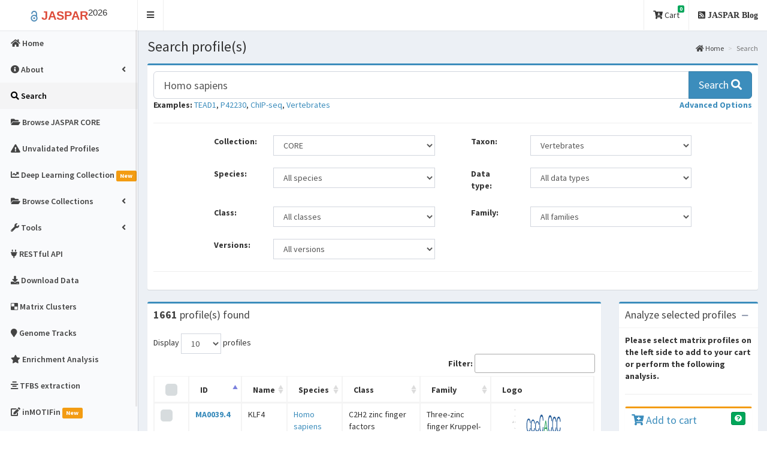

--- FILE ---
content_type: text/html; charset=utf-8
request_url: https://jaspar.elixir.no/search?page=6&q=Homo%20sapiens&tax_group=vertebrates&collection=CORE
body_size: 110534
content:

<!DOCTYPE html>
<html>
<head>
  <meta charset="utf-8">
  <meta http-equiv="X-UA-Compatible" content="IE=edge">
  
  <meta name="twitter:card" content="summary_large_image" />
<meta name="twitter:site" content="@khanaziz84" />
<meta name="twitter:creator" content="@khanaziz84" />
<meta name="twitter:title" content="JASPAR: An open-access database of transcription factor binding profiles" />
<meta name="twitter:url" content="http://jaspar.elixir.no" />
<meta name="twitter:description" content="JASPAR is the largest open-access database of curated and non-redundant transcription factor (TF) binding profiles from six different taxonomic groups." />

  <meta property="og:title" content="JASPAR: An open-access database of transcription factor binding profiles" />
<meta property="og:type" content="article" />
<meta property="og:url" content="http://jaspar.elixir.no" />
<meta property="og:description" content="JASPAR is the largest open-access database of curated and non-redundant transcription factor (TF) binding profiles from six different taxonomic groups." />

  <meta name="google-site-verification" content="r4fkTjq5Hp4UlRVWNKyuDZ4se34zD83f0t-qJBEO1vk" />

  

  <meta name="description" content="JASPAR is the largest open-access database of curated and non-redundant transcription factor (TF) binding profiles from six different taxonomic groups."/>
  <meta name="keywords" content="JASPAR, 2020, plants, vertibrates, eukaryotic, SELEX, ChIP-seq, matrices, HT-SELEX, DAP-seq, profiles, transcription factor, TFBs, TFs, MEME, TRANSFAC, TF binding, PFM, PWM, TFFM, Position Weight Matrices, PWMs, PSSMs, JASPAR REST, RESTful API"/>

  <title>JASPAR -
   Search profile(s)
 </title>
  <!-- Tell the browser to be responsive to screen width -->
  <meta content="width=device-width, initial-scale=1, maximum-scale=1, user-scalable=no" name="viewport">
  <meta http-equiv="X-UA-Compatible" content="IE=edge,chrome=1">
  <meta name="viewport" content="width=device-width">

  <link rel="apple-touch-icon" sizes="144x144" href="/static/img/favicons/apple-touch-icon.png">
  <link rel="icon" type="image/png" sizes="32x32" href="/static/img/favicons/favicon-32x32.png">
  <link rel="icon" type="image/png" sizes="16x16" href="/static/img/favicons/favicon-16x16.png">
  <link rel="manifest" href="/static/img/favicons/manifest.json">
  <link rel="mask-icon" href="/static/img/favicons/safari-pinned-tab.svg" color="#5bbad5">
  <meta name="theme-color" content="#ffffff">

  <!-- Academicons -->
  <link rel="stylesheet" href="/static/academicons-1.9.0/css/academicons.min.css">
  <!-- Bootstrap -->
  <link rel="stylesheet" href="/static/bootstrap-3.4.1-dist/css/bootstrap.min.css">
  <!-- Font Awesome -->
  <link rel="stylesheet" href="/static/fontawesome-free-5.13.0-web/css/all.min.css">

  <!-- DataTables -->
  <link rel="stylesheet" href="/static/plugins/datatables/datatables.min.css">
  <!-- hopscotch -->
  <link rel="stylesheet" href="/static/plugins/hopscotch/css/hopscotch.min.css">

  <!-- iCheck for checkboxes and radio inputs -->
  <link rel="stylesheet" href="/static/plugins/iCheck/all.css">

   <!-- Theme style -->
  <link rel="stylesheet" href="/static/css/AdminLTE.min.css">
  <link rel="stylesheet" href="/static/css/custom.css">
  <link rel="stylesheet" href="/static/css/skins/skin-black-light.min.css">

  <!-- HTML5 Shim and Respond.js IE8 support of HTML5 elements and media queries -->
  <!-- WARNING: Respond.js doesn't work if you view the page via file:// -->
  <!--[if lt IE 9]>
  <script src="/static/html5shiv-3.7.3-dist/html5shiv.min.js"></script>
  <script src="/static/Respond-1.4.2-dest/respond.min.js"></script>
  <![endif]-->

  

<style type="text/css">

  /* Override annoying JavaScript library chaos. */

  /* Override the container positioning which stops any kind of sensible error
     element positioning. */

  #search_table .has-error {
    position: static !important;
  }

  /* Make form errors appear relative to the container as a pop-up element. */

  #search_table .form-error {
    position: absolute;
    margin: 0 2em;
    padding: 1em;
    border: 2px solid;
    background-color: white;
  }
</style>



</head>

<body class="hold-transition skin-black-light fixed sidebar-mini ">
<div class="wrapper">


<!-- Main Header -->
  <header class="main-header">
    <!-- Logo -->
    <a href="/" class="logo">
      <!-- mini logo for sidebar mini 50x50 pixels -->
      <span class="logo-mini"><b><span class="label label-danger">J</span></b><sup>26</sup></span>
      <!-- logo for regular state and mobile devices -->
      <span class="logo-lg">
        <b><font style="color:#508cb8; font-size:120%"><i style="vertical-align:middle" class="ai ai-open-access"></i></font>
        <font style="color:#dd4b39">JASPAR</font></b><sup>2026</sup></span>
    </a>
    <!-- Header Navbar -->
    <nav class="navbar" role="navigation">
      <!-- Sidebar toggle button-->
      <a href="#" class="sidebar-toggle" data-toggle="offcanvas" role="button">
        <span class="sr-only">Toggle navigation</span>
      </a>
      <!-- Navbar Right Menu -->
      <div class="navbar-custom-menu">
        <ul class="nav navbar-nav">   

        <li class="dropdown messages-menu">
            <a href="#" class="dropdown-toggle" data-toggle="dropdown">
              <i class="fas fa-cart-arrow-down"></i> Cart
              <span class="label label-success">0</span>
            </a>
            <ul class="dropdown-menu">
              <li class="header">You have 0 profile(s) in cart. </li>
              <li>
                <!-- inner menu: contains the actual data -->
                <ul class="menu">
                
                  
                </ul>
              </li>
              
              <li class="footer"> <a href="/search"> <b><i class="fas fa-search"></i> Search profiles and add to cart</a></b> </li>
              
            </ul>
          </li>
          <!--
          <li>
            <a href="http://jaspar.genereg.net/html/DOWNLOAD/" target="_blank"><i class="fas fa-download"></i> Download Data</a>
          </li>
        -->
          
          <li>
            <a href="/blog"><i class="fas fa-rss-square"> JASPAR Blog</i></a>
          </li>
          <!--
          <li>
            <a href="/blog" data-toggle="control-sidebar"><i class="fas fa-bullhorn"> News</i></a>
          </li>
          -->
        </ul>
      </div>
    </nav>
  </header>


<script type="application/ld+json">
{
  "@context": "http://schema.org",
  "@type": "WebSite",
  "name": "JASPAR 2018",
  "url": "https://jaspar.elixir.no",
  "citation": "Khan, A. et al. JASPAR 2018: update of the open-access database of transcription factor binding profiles and its web framework. Nucleic Acids Res. gkx1126, doi: 10.1093/nar/gkx1126",
  "license": "CC BY 4.0",
  "description": "JASPAR is an open-access database of curated, non-redundant transcription factor (TF) binding profiles stored as position frequency matrices (PFMs) and TF flexible models (TFFMs) for TFs across multiple species in six taxonomic groups.",
  "version": "2018",
  "potentialAction": {
    "@type": "SearchAction",
    "target": "https://jaspar.elixir.no/search?q={search_term_string}",
    "query-input": "required name=search_term_string"
  }
}
</script>


<!-- Left side column. contains the logo and sidebar -->


<aside class="main-sidebar">

  <!-- sidebar: style can be found in sidebar.less -->
  <section class="sidebar">

    <ul class="sidebar-menu">
      <!-- Optionally, you can add icons to the links -->

      <li class="">
          <a href="/"><i class="fas fa-home"></i> <span>Home</span></a>
      </li>

      <li class="treeview ">

        <a href="#"><i class="fas fa-info-circle"></i><span> About</span>
          <span class="pull-right-container"><i class="fas fa-angle-left pull-right"></i></span></a>

        <ul class="treeview-menu">
          <li class="">
            <a href="/about/"><i class="fas fa-info-circle"></i> <span>About JASPAR</span></a>
          </li>
          <li class="">
            <a href="/faq"><i class="fas fa-question-circle"></i> <span>FAQ</span></a>
          </li>
          <li class="">
            <a href="/docs"><i class="fas fa-book"></i> <span>Documentation</span></a>
          </li>
          <li class="">
            <a href="/changelog"><i class="fas fa-history"></i> <span>Changelog</span></a>
          </li>
        </ul>
      </li>

      <li class="active">
        <a href="/search?advanced=true"><i class="fas fa-search"></i><span> Search</span></a>
      </li>

      <li class="">
        <a href="/collection/core"><i class="fas fa-folder-open"></i><span> Browse JASPAR CORE</span></a>
      </li>

      <li class="">
        <a href="/collection/unvalidated"><i class="fas fa-exclamation-triangle"></i><span> Unvalidated Profiles</span></a>
      </li>

      <li class="">
        <a href="/collection/deep-learning"><i class="fas fa-chart-line"></i><span> Deep Learning Collection</span>
          <span class="label label-warning">New</span></a>
      </li>

      <li class="treeview " id="jaspar-browse">

        <a href="#"><i class="fas fa-folder-open"></i><span> Browse Collections</span>
              <span class="pull-right-container"><i class="fas fa-angle-left pull-right"></i></span>
        </a>
        <ul class="treeview-menu">

          

          <li class="">
            <a href="/collection/CORE"><i class="fas fa-circle"></i> <span>JASPAR CORE</span></a>
          </li>

          

          <li class="">
            <a href="/collection/UNVALIDATED"><i class="fas fa-circle"></i> <span>JASPAR UNVALIDATED</span></a>
          </li>

          

          <li class="">
            <a href="/collection/deep-learning"><i class="fas fa-circle"></i> <span>JASPAR Deep Learning</span>
              <span class="label label-warning">New</span></a>
          </li>

        </ul>
      </li>

      <li class="treeview ">
        <a href="#"><i class="fas fa-wrench"></i><span> Tools</span>
            <span class="pull-right-container"><i class="fas fa-angle-left pull-right"></i></span></a>

        <ul class="treeview-menu">

          

          <li class="">
            <a href="/align"><i class="fas fa-align-center"></i> <span>Matrix Align</span></a>
          </li>
          <li class="">
            <a href="/tools"><i class="fas fa-wrench"></i> <span>External tools</span></a>
          </li>
        </ul>
      </li>

      <li><a href="/api/" target="_blank"><i class="fas fa-plug"></i> <span> RESTful API </span></a></li>
      <li class=">">
        <a href="/downloads"><i class="fas fa-download"></i> <span>Download Data</span></a>
      </li>

      

      <li class="">
        <a href="/matrix-clusters"><i class="fab fa-delicious"></i> <span>Matrix Clusters</span></a>
      </li>

      

      <li class="">
        <a href="/genome-tracks"><i class="fas fa-map-marker"></i> <span>Genome Tracks</span></a>
      </li>
      <li class="">
        <a href="/enrichment"><i class="fas fa-star"></i> <span>Enrichment Analysis</span></a>
      </li>
      <li>
        <a href="/tfbs_extraction"><i class="fas fa-align-center"></i> <span>TFBS extraction</span></a>
      </li>
      <li class="">
        <a href="/inmotifin"><i class="fas fa-edit"></i> <span>inMOTIFin</span>
        <span class="label label-warning">New</span></a>
      </li>
      <li class="">
        <a href="/llm_extracted_tf_targets"><i class="fas fa-edit"></i> <span>LLM-extracted TF Targets</span>
        <span class="label label-warning">New</span></a>
      </li>
    </ul>
  </section>
</aside>

   
  <!-- Content Wrapper. Contains page content -->
  <div class="content-wrapper">
    <!-- Content Header (Page header) -->
    
    <section class="content-header">
      <h1>
        
   Search profile(s)

      </h1>
      <ol class="breadcrumb">
        
  <li><a href="/"><i class="fas fa-home"></i> Home</a></li>
  <li class="active">Search</li>

      </ol>
    </section>
    
  
    <!-- Main content -->
    <section class="content">

    

  <div class="row">
  

<div class="col-md-12 col-lg-12 col-xs-12">
  <div class="box box-primary">
    <div class="box-body">
      <form id="quick_search" method="get" action="/search">
        <div class="input-group input-group-lg">
          <input type="text" id="jaspar-search" value="Homo sapiens" class="form-control" autocomplete="off" name="q" placeholder="Search JASPAR database..." data-toggle="tooltip" data-placement="bottom" title="You can search by TF name or ID, species, taxon, UniProt ID or any other keyword."/>
          <span class="input-group-btn">
          <button class="btn btn-primary btn-flat" type="submit">Search <i class="fas fa-search"></i></button>
          </span>
        </div>
        <div class="form-group">
          <b>Examples:</b>
          <a href="/search?q=TEAD1&collection=CORE&tax_group=vertebrates">TEAD1</a>,
          <a href="/search?q=P42230&collection=CORE&tax_group=vertebrates"> P42230</a>,
          <a href="/search?q=ChIP-seq&collection=CORE&tax_group=vertebrates"> ChIP-seq</a>,
          <a href="/search?q=vertebrates&collection=CORE&tax_group=vertebrates"> Vertebrates</a>

          <a role="button" class="pull-right" data-toggle="collapse" href="#advanced-search" aria-expanded="false" aria-controls="advanced-search"><strong>Advanced Options</strong></a>
        </div>

        <div class="collapse  in " id="advanced-search">
          <hr>

          <div class="row">
            <div class="col-sm-1"></div>
            <div class="col-sm-5">
              <div class="form-group">
                <label class="col-sm-3 control-label" for="collection">Collection: </label>
                <div class="col-sm-9">

                  <select name="collection" class="form-control">
                    <option value="all"> All collection</option>
                    
                    <option value="CORE"  selected > CORE</option>
                    
                    <option value="UNVALIDATED" > UNVALIDATED</option>
                    
                  </select>

                </div>
              </div>
            </div>
            <div class="col-sm-5">
              <div class="form-group">
                <label class="col-sm-3 control-label" for="tax_group">Taxon: </label>
                <div class="col-sm-9">
                  <select name="tax_group" class="form-control">
                    <option value="all"> All taxonomic groups</option>
                    
                    <option value="plants" > Plants</option>
                    
                    <option value="vertebrates"  selected > Vertebrates</option>
                    
                    <option value="insects" > Insects</option>
                    
                    <option value="urochordates" > Urochordates</option>
                    
                    <option value="nematodes" > Nematodes</option>
                    
                    <option value="fungi" > Fungi</option>
                    
                    <option value="diatoms" > Diatoms</option>
                    
                    <option value="trematodes" > Trematodes</option>
                    
                    <option value="dictyostelium" > Dictyostelium</option>
                    
                    <option value="cnidaria" > Cnidaria</option>
                    
                    <option value="oomycota" > Oomycota</option>
                    
                  </select>
                </div>
              </div>
            </div>
            <div class="col-sm-1"></div>
          </div>

          <br>
          <div class="row">
            <div class="col-sm-1"></div>
              <div class="col-sm-5">
              <div class="form-group">
                <label class="col-sm-3 control-label" for="tax_id">Species: </label>
                <div class="col-sm-9">
                  <select name="tax_id" class="form-control">
                    <option value="all" > All species</option>
                    
                    <option value="4151" > Antirrhinum majus</option>
                    
                    <option value="81972" > Arabidopsis lyrata subsp. lyrata</option>
                    
                    <option value="3702" > Arabidopsis thaliana</option>
                    
                    <option value="162425" > Aspergillus nidulans</option>
                    
                    <option value="9913" > Bos taurus</option>
                    
                    <option value="6238" > Caenorhabditis briggsae</option>
                    
                    <option value="6239" > Caenorhabditis elegans</option>
                    
                    <option value="3483" > Cannabis sativa</option>
                    
                    <option value="7719" > Ciona intestinalis</option>
                    
                    <option value="5207" > Cryptococcus neoformans</option>
                    
                    <option value="44689" > Dictyostelium discoideum</option>
                    
                    <option value="7227" > Drosophila melanogaster</option>
                    
                    <option value="3747" > Fragaria x ananassa</option>
                    
                    <option value="5518" > Fusarium graminearum</option>
                    
                    <option value="9031" > Gallus gallus</option>
                    
                    <option value="3847" > Glycine max</option>
                    
                    <option value="7729" > Halocynthia roretzi</option>
                    
                    <option value="5037" > Histoplasma capsulatum</option>
                    
                    <option value="9606" > Homo sapiens</option>
                    
                    <option value="4513" > Hordeum vulgare</option>
                    
                    <option value="34305" > Lotus japonicus</option>
                    
                    <option value="3750" > Malus domestica</option>
                    
                    <option value="3983" > Manihot esculenta</option>
                    
                    <option value="3880" > Medicago truncatula</option>
                    
                    <option value="9103" > Meleagris gallopavo</option>
                    
                    <option value="10090" > Mus musculus</option>
                    
                    <option value="45351" > Nematostella vectensis</option>
                    
                    <option value="5141" > Neurospora crassa</option>
                    
                    <option value="4094" > Nicotiana sp.</option>
                    
                    <option value="4097" > Nicotiana tabacum</option>
                    
                    <option value="8022" > Oncorhynchus mykiss</option>
                    
                    <option value="9986" > Oryctolagus cuniculus</option>
                    
                    <option value="4530" > Oryza sativa</option>
                    
                    <option value="39946" > Oryza sativa Indica Group</option>
                    
                    <option value="39947" > Oryza sativa Japonica Group</option>
                    
                    <option value="70448" > Ostreococcus tauri</option>
                    
                    <option value="4043" > Petroselinum crispum</option>
                    
                    <option value="4102" > Petunia x hybrida</option>
                    
                    <option value="2850" > Phaeodactylum tricornutum</option>
                    
                    <option value="3218" > Physcomitrium patens</option>
                    
                    <option value="164328" > Phytophthora ramorum</option>
                    
                    <option value="3694" > Populus trichocarpa</option>
                    
                    <option value="3760" > Prunus persica</option>
                    
                    <option value="5297" > Puccinia graminis</option>
                    
                    <option value="10116" > Rattus norvegicus</option>
                    
                    <option value="10117" > Rattus rattus</option>
                    
                    <option value="64495" > Rhizopus arrhizus</option>
                    
                    <option value="4932" > Saccharomyces cerevisiae</option>
                    
                    <option value="559292" > Saccharomyces cerevisiae S288C</option>
                    
                    <option value="6183" > Schistosoma mansoni</option>
                    
                    <option value="5334" > Schizophyllum commune</option>
                    
                    <option value="4896" > Schizosaccharomyces pombe</option>
                    
                    <option value="4081" > Solanum lycopersicum</option>
                    
                    <option value="4565" > Triticum aestivum</option>
                    
                    <option value="7742" > Vertebrata</option>
                    
                    <option value="29760" > Vitis vinifera</option>
                    
                    <option value="8355" > Xenopus laevis</option>
                    
                    <option value="8364" > Xenopus tropicalis</option>
                    
                    <option value="4577" > Zea mays</option>
                    
                  </select>

                </div>
              </div>
            </div>
            <div class="col-sm-5">
              <div class="form-group">

                <label class="col-sm-3 control-label" for="type">Data type: </label>
                <div class="col-sm-9">
                  <select name="type" class="form-control">
                    <option value="all"> All data types</option>
                    
                    <option value="CAP-SELEX" > CAP-SELEX</option>
                    
                    <option value="COMPILED" > COMPILED</option>
                    
                    <option value="CUT&amp;RUN" > CUT&amp;RUN</option>
                    
                    <option value="ChEC-seq" > ChEC-seq</option>
                    
                    <option value="ChIP-chip" > ChIP-chip</option>
                    
                    <option value="ChIP-exo" > ChIP-exo</option>
                    
                    <option value="ChIP-seq" > ChIP-seq</option>
                    
                    <option value="DAP-seq" > DAP-seq</option>
                    
                    <option value="DNaseI footprinting" > DNaseI footprinting</option>
                    
                    <option value="EMSA" > EMSA</option>
                    
                    <option value="GHT-SELEX" > GHT-SELEX</option>
                    
                    <option value="HT-SELEX" > HT-SELEX</option>
                    
                    <option value="HT-SELEX, Methyl-HT-SELEX" > HT-SELEX, Methyl-HT-SELEX</option>
                    
                    <option value="High-throughput SELEX SAGE" > High-throughput SELEX SAGE</option>
                    
                    <option value="Misc" > Misc</option>
                    
                    <option value="NCAP-SELEX" > NCAP-SELEX</option>
                    
                    <option value="PBM" > PBM</option>
                    
                    <option value="PBM, CSA and/or DIP-chip" > PBM, CSA and/or DIP-chip</option>
                    
                    <option value="SELEX" > SELEX</option>
                    
                    <option value="SELEX-seq" > SELEX-seq</option>
                    
                    <option value="SMiLE-seq" > SMiLE-seq</option>
                    
                    <option value="Transfac" > Transfac</option>
                    
                    <option value="ampDAP-seq" > ampDAP-seq</option>
                    
                    <option value="bacterial 1-hybrid" > bacterial 1-hybrid</option>
                    
                    <option value="universal protein binding microarray (PBM)" > universal protein binding microarray (PBM)</option>
                    
                    <option value="yeast 1-hybrid" > yeast 1-hybrid</option>
                    
                  </select>
                </div>
              </div>
            </div>
            <div class="col-sm-1"></div>
          </div>

          <br>

          <div class="row">
            <div class="col-sm-1"></div>
            <div class="col-sm-5">
              <div class="form-group">

                <label class="col-sm-3 control-label" for="class">Class: </label>
                <div class="col-sm-9">
                  <select name="class" class="form-control">
                    <option value="all"> All classes</option>
                    
                    <option value="A.T hook factors" > A.T hook factors</option>
                    
                    <option value="AP2/EREBP" > AP2/EREBP</option>
                    
                    <option value="APSES-type DNA-binding domain" > APSES-type DNA-binding domain</option>
                    
                    <option value="ARID" > ARID</option>
                    
                    <option value="B3" > B3</option>
                    
                    <option value="BBR/BPC" > BBR/BPC</option>
                    
                    <option value="Basic helix-loop-helix domain factors (bHLH)" > Basic helix-loop-helix domain factors (bHLH)</option>
                    
                    <option value="Basic helix-loop-helix factors (bHLH)" > Basic helix-loop-helix factors (bHLH)</option>
                    
                    <option value="Basic helix-span-helix factors (bHSH)" > Basic helix-span-helix factors (bHSH)</option>
                    
                    <option value="Basic leucine zipper factors (bZIP)" > Basic leucine zipper factors (bZIP)</option>
                    
                    <option value="C2CH THAP-type zinc finger factors" > C2CH THAP-type zinc finger factors</option>
                    
                    <option value="C2H2 zinc finger factors" > C2H2 zinc finger factors</option>
                    
                    <option value="C2HC" > C2HC</option>
                    
                    <option value="C3H zinc finger factors" > C3H zinc finger factors</option>
                    
                    <option value="C3H(C),C2HC zinc-fingers like factors" > C3H(C),C2HC zinc-fingers like factors</option>
                    
                    <option value="C6 zinc cluster factors" > C6 zinc cluster factors</option>
                    
                    <option value="CH3" > CH3</option>
                    
                    <option value="CPP" > CPP</option>
                    
                    <option value="CRC domain" > CRC domain</option>
                    
                    <option value="Cold-shock domain factors" > Cold-shock domain factors</option>
                    
                    <option value="Copper-fist DNA-binding domain" > Copper-fist DNA-binding domain</option>
                    
                    <option value="DM-type intertwined zinc finger factors" > DM-type intertwined zinc finger factors</option>
                    
                    <option value="EIL" > EIL</option>
                    
                    <option value="Fork head/winged helix factors" > Fork head/winged helix factors</option>
                    
                    <option value="GCM domain factors" > GCM domain factors</option>
                    
                    <option value="GRAS" > GRAS</option>
                    
                    <option value="Grainyhead domain factors" > Grainyhead domain factors</option>
                    
                    <option value="HC3 zinc ribbon factors" > HC3 zinc ribbon factors</option>
                    
                    <option value="HMG domain factors" > HMG domain factors</option>
                    
                    <option value="Heat shock factors" > Heat shock factors</option>
                    
                    <option value="Helix-Turn-Helix" > Helix-Turn-Helix</option>
                    
                    <option value="Heteromeric CCAAT-binding factors" > Heteromeric CCAAT-binding factors</option>
                    
                    <option value="High-mobility group (HMG) domain factors" > High-mobility group (HMG) domain factors</option>
                    
                    <option value="Homeo domain factor" > Homeo domain factor</option>
                    
                    <option value="Homeo domain factors" > Homeo domain factors</option>
                    
                    <option value="LEAFY" > LEAFY</option>
                    
                    <option value="MADS box factors" > MADS box factors</option>
                    
                    <option value="NDT80 domain factors" > NDT80 domain factors</option>
                    
                    <option value="Nuclear receptors with C4 zinc fingers" > Nuclear receptors with C4 zinc fingers</option>
                    
                    <option value="Other C4 zinc finger-type factors" > Other C4 zinc finger-type factors</option>
                    
                    <option value="Other all-alpha-helical DNA-binding domains" > Other all-alpha-helical DNA-binding domains</option>
                    
                    <option value="PLATZ" > PLATZ</option>
                    
                    <option value="Paired box factors" > Paired box factors</option>
                    
                    <option value="Paired-related HD factors" > Paired-related HD factors</option>
                    
                    <option value="RING" > RING</option>
                    
                    <option value="RING-type zinc finger" > RING-type zinc finger</option>
                    
                    <option value="RWP-RK" > RWP-RK</option>
                    
                    <option value="Rel homology region (RHR) factors" > Rel homology region (RHR) factors</option>
                    
                    <option value="Runt domain factors" > Runt domain factors</option>
                    
                    <option value="S1Fa-like" > S1Fa-like</option>
                    
                    <option value="SAND domain factors" > SAND domain factors</option>
                    
                    <option value="SMAD/NF-1 DNA-binding domain factors" > SMAD/NF-1 DNA-binding domain factors</option>
                    
                    <option value="STAT domain factors" > STAT domain factors</option>
                    
                    <option value="T-Box factors" > T-Box factors</option>
                    
                    <option value="T-box factors" > T-box factors</option>
                    
                    <option value="TATA-binding proteins" > TATA-binding proteins</option>
                    
                    <option value="TBrain-related factors" > TBrain-related factors</option>
                    
                    <option value="TCP" > TCP</option>
                    
                    <option value="TEA domain factors" > TEA domain factors</option>
                    
                    <option value="Tryptophan cluster factor" > Tryptophan cluster factor</option>
                    
                    <option value="Tryptophan cluster factors" > Tryptophan cluster factors</option>
                    
                    <option value="Uncharacterized" > Uncharacterized</option>
                    
                    <option value="Zipper-type" > Zipper-type</option>
                    
                    <option value="mTERF" > mTERF</option>
                    
                    <option value="p53 domain factors" > p53 domain factors</option>
                    
                  </select>
                </div>
              </div>
            </div>
            <div class="col-sm-5">
              <div class="form-group">

                <label class="col-sm-3 control-label" for="family">Family: </label>
                <div class="col-sm-9">
                  <select name="family" class="form-control">
                    <option value="all"> All families</option>
                    
                    <option value="AHL" > AHL</option>
                    
                    <option value="ALOG" > ALOG</option>
                    
                    <option value="AP-2" > AP-2</option>
                    
                    <option value="AP2" > AP2</option>
                    
                    <option value="AP2, ERF" > AP2, ERF</option>
                    
                    <option value="ARF" > ARF</option>
                    
                    <option value="ARID" > ARID</option>
                    
                    <option value="ARID-related" > ARID-related</option>
                    
                    <option value="ATF-4-related" > ATF-4-related</option>
                    
                    <option value="ATF-4-related factors" > ATF-4-related factors</option>
                    
                    <option value="B-ATF-related factors" > B-ATF-related factors</option>
                    
                    <option value="BED zinc finger factors" > BED zinc finger factors</option>
                    
                    <option value="BES/BZR" > BES/BZR</option>
                    
                    <option value="BTB-POZ" > BTB-POZ</option>
                    
                    <option value="Brachyury-related factors" > Brachyury-related factors</option>
                    
                    <option value="C2H2" > C2H2</option>
                    
                    <option value="C2H2 zinc finger factors" > C2H2 zinc finger factors</option>
                    
                    <option value="C4-GATA-related" > C4-GATA-related</option>
                    
                    <option value="CAMTA" > CAMTA</option>
                    
                    <option value="CEBP-related" > CEBP-related</option>
                    
                    <option value="CP2-related factors" > CP2-related factors</option>
                    
                    <option value="CREB-related" > CREB-related</option>
                    
                    <option value="CREB-related factors" > CREB-related factors</option>
                    
                    <option value="CSL-related factors" > CSL-related factors</option>
                    
                    <option value="D" > D</option>
                    
                    <option value="DEAF" > DEAF</option>
                    
                    <option value="DMRT factors" > DMRT factors</option>
                    
                    <option value="DOF" > DOF</option>
                    
                    <option value="Dbp-related factors" > Dbp-related factors</option>
                    
                    <option value="E2A" > E2A</option>
                    
                    <option value="E2F" > E2F</option>
                    
                    <option value="EBF-related" > EBF-related</option>
                    
                    <option value="EIL" > EIL</option>
                    
                    <option value="ERF" > ERF</option>
                    
                    <option value="ERF/DREB" > ERF/DREB</option>
                    
                    <option value="Early B-Cell Factor-related factors" > Early B-Cell Factor-related factors</option>
                    
                    <option value="Ets-related" > Ets-related</option>
                    
                    <option value="FLYWCH1" > FLYWCH1</option>
                    
                    <option value="FOX" > FOX</option>
                    
                    <option value="FRS/FRF" > FRS/FRF</option>
                    
                    <option value="FTZF1-related (NR5A)" > FTZF1-related (NR5A)</option>
                    
                    <option value="Factors with multiple dispersed zinc fingers" > Factors with multiple dispersed zinc fingers</option>
                    
                    <option value="Fos-related" > Fos-related</option>
                    
                    <option value="GARP_ARR-B" > GARP_ARR-B</option>
                    
                    <option value="GARP_G2-like" > GARP_G2-like</option>
                    
                    <option value="GCM" > GCM</option>
                    
                    <option value="GCNF-related receptors (NR6)" > GCNF-related receptors (NR6)</option>
                    
                    <option value="GMEB" > GMEB</option>
                    
                    <option value="GRF" > GRF</option>
                    
                    <option value="Grainyhead-related" > Grainyhead-related</option>
                    
                    <option value="Grainyhead-related factors" > Grainyhead-related factors</option>
                    
                    <option value="Group A" > Group A</option>
                    
                    <option value="Group B" > Group B</option>
                    
                    <option value="Group C" > Group C</option>
                    
                    <option value="Group D" > Group D</option>
                    
                    <option value="Group G" > Group G</option>
                    
                    <option value="Group H" > Group H</option>
                    
                    <option value="Group I" > Group I</option>
                    
                    <option value="Group K" > Group K</option>
                    
                    <option value="Group S" > Group S</option>
                    
                    <option value="HD" > HD</option>
                    
                    <option value="HD-CUT" > HD-CUT</option>
                    
                    <option value="HD-LIM" > HD-LIM</option>
                    
                    <option value="HD-LIM factors" > HD-LIM factors</option>
                    
                    <option value="HD-PROS factors" > HD-PROS factors</option>
                    
                    <option value="HD-SINE" > HD-SINE</option>
                    
                    <option value="HD-ZF" > HD-ZF</option>
                    
                    <option value="HD-ZF factors" > HD-ZF factors</option>
                    
                    <option value="HD-ZIP" > HD-ZIP</option>
                    
                    <option value="HMGA" > HMGA</option>
                    
                    <option value="HOX" > HOX</option>
                    
                    <option value="HOX-related factors" > HOX-related factors</option>
                    
                    <option value="HSF" > HSF</option>
                    
                    <option value="HSF factors" > HSF factors</option>
                    
                    <option value="Hairy-related" > Hairy-related</option>
                    
                    <option value="Hairy-related factors" > Hairy-related factors</option>
                    
                    <option value="Helix-Loop-Helix" > Helix-Loop-Helix</option>
                    
                    <option value="Heteromeric CCAAT-binding" > Heteromeric CCAAT-binding</option>
                    
                    <option value="High Mobility Group box (HMG)" > High Mobility Group box (HMG)</option>
                    
                    <option value="Homeo" > Homeo</option>
                    
                    <option value="IDD" > IDD</option>
                    
                    <option value="Interferon-regulatory factors" > Interferon-regulatory factors</option>
                    
                    <option value="Jumonji" > Jumonji</option>
                    
                    <option value="Jun-related" > Jun-related</option>
                    
                    <option value="LAV" > LAV</option>
                    
                    <option value="LBD" > LBD</option>
                    
                    <option value="MIKC" > MIKC</option>
                    
                    <option value="MYB" > MYB</option>
                    
                    <option value="MYB-related" > MYB-related</option>
                    
                    <option value="MYRF-related" > MYRF-related</option>
                    
                    <option value="MYT" > MYT</option>
                    
                    <option value="Maf-related" > Maf-related</option>
                    
                    <option value="More than 3 adjacent zinc fingers" > More than 3 adjacent zinc fingers</option>
                    
                    <option value="Myb-SANT" > Myb-SANT</option>
                    
                    <option value="Myb/SANT domain factors" > Myb/SANT domain factors</option>
                    
                    <option value="MyoD/ASC-related factors" > MyoD/ASC-related factors</option>
                    
                    <option value="NAC" > NAC</option>
                    
                    <option value="NF-YB" > NF-YB</option>
                    
                    <option value="NF-YC" > NF-YC</option>
                    
                    <option value="NF-kappaB-related factors" > NF-kappaB-related factors</option>
                    
                    <option value="NFAT-related factors" > NFAT-related factors</option>
                    
                    <option value="NFkappaB-related" > NFkappaB-related</option>
                    
                    <option value="NGFI-B-related receptors (NR4)" > NGFI-B-related receptors (NR4)</option>
                    
                    <option value="NK" > NK</option>
                    
                    <option value="NRF" > NRF</option>
                    
                    <option value="Nuclear factor 1" > Nuclear factor 1</option>
                    
                    <option value="Other factors with up to three adjacent zinc fingers" > Other factors with up to three adjacent zinc fingers</option>
                    
                    <option value="PAS" > PAS</option>
                    
                    <option value="PAS domain factors" > PAS domain factors</option>
                    
                    <option value="PHD" > PHD</option>
                    
                    <option value="PLINC" > PLINC</option>
                    
                    <option value="POU domain factors" > POU domain factors</option>
                    
                    <option value="Paired domain only" > Paired domain only</option>
                    
                    <option value="Paired plus homeo domain" > Paired plus homeo domain</option>
                    
                    <option value="Paired-related HD" > Paired-related HD</option>
                    
                    <option value="Paired-related HD factors" > Paired-related HD factors</option>
                    
                    <option value="RAV" > RAV</option>
                    
                    <option value="REM" > REM</option>
                    
                    <option value="RFX-related factors" > RFX-related factors</option>
                    
                    <option value="RXR-related receptors (NR2)" > RXR-related receptors (NR2)</option>
                    
                    <option value="Regulators of differentiation" > Regulators of differentiation</option>
                    
                    <option value="Rel homology domain (RHD)" > Rel homology domain (RHD)</option>
                    
                    <option value="Responders to external signals (SRF/RLM1)" > Responders to external signals (SRF/RLM1)</option>
                    
                    <option value="Runt-related factors" > Runt-related factors</option>
                    
                    <option value="S" > S</option>
                    
                    <option value="SBP" > SBP</option>
                    
                    <option value="SMAD factors" > SMAD factors</option>
                    
                    <option value="SOX-related factors" > SOX-related factors</option>
                    
                    <option value="STAT factors" > STAT factors</option>
                    
                    <option value="Sp140-Sp100" > Sp140-Sp100</option>
                    
                    <option value="Steroid hormone receptors (NR3)" > Steroid hormone receptors (NR3)</option>
                    
                    <option value="Storekeeper" > Storekeeper</option>
                    
                    <option value="T-Box factors" > T-Box factors</option>
                    
                    <option value="TALE-type HD" > TALE-type HD</option>
                    
                    <option value="TALE-type homeo domain factors" > TALE-type homeo domain factors</option>
                    
                    <option value="TBP-related factors" > TBP-related factors</option>
                    
                    <option value="TBX1-related factors" > TBX1-related factors</option>
                    
                    <option value="TBX2-related factors" > TBX2-related factors</option>
                    
                    <option value="TBX6-related factors" > TBX6-related factors</option>
                    
                    <option value="TBrain-related factors" > TBrain-related factors</option>
                    
                    <option value="TCF-7-related factors" > TCF-7-related factors</option>
                    
                    <option value="TCP" > TCP</option>
                    
                    <option value="TEF-1-related factors" > TEF-1-related factors</option>
                    
                    <option value="THAP" > THAP</option>
                    
                    <option value="THAP-related factors" > THAP-related factors</option>
                    
                    <option value="TOX-related" > TOX-related</option>
                    
                    <option value="Tal-related" > Tal-related</option>
                    
                    <option value="Tal-related factors" > Tal-related factors</option>
                    
                    <option value="Three-zinc finger Kruppel-related" > Three-zinc finger Kruppel-related</option>
                    
                    <option value="Thyroid hormone receptor-related factors (NR1)" > Thyroid hormone receptor-related factors (NR1)</option>
                    
                    <option value="Trihelix" > Trihelix</option>
                    
                    <option value="Type I" > Type I</option>
                    
                    <option value="Type II" > Type II</option>
                    
                    <option value="VOZ" > VOZ</option>
                    
                    <option value="WOX" > WOX</option>
                    
                    <option value="WRKY" > WRKY</option>
                    
                    <option value="XBP-1-related factors" > XBP-1-related factors</option>
                    
                    <option value="XR-related receptors (NR2)" > XR-related receptors (NR2)</option>
                    
                    <option value="YABBY" > YABBY</option>
                    
                    <option value="Zinc finger, BED-type" > Zinc finger, BED-type</option>
                    
                    <option value="bHLH" > bHLH</option>
                    
                    <option value="bHLH-ZIP" > bHLH-ZIP</option>
                    
                    <option value="bZIP" > bZIP</option>
                    
                    <option value="group A" > group A</option>
                    
                    <option value="p53-related factors" > p53-related factors</option>
                    
                    <option value="tesmin/TSO1-family" > tesmin/TSO1-family</option>
                    
                  </select>
                </div>
              </div>
            </div>
            <div class="col-sm-1"></div>
          </div>

          <br>
          <div class="row">
            <div class="col-sm-1"></div>
            <div class="col-sm-5">
              <div class="form-group">
                <label class="col-sm-3 control-label" for="version">Versions: </label>
                <div class="col-sm-9">
                  <select name="version" class="form-control">
                    <option value="all" > All versions</option>
                    <option value="latest" > Latest version</option>
                  </select>

                </div>
              </div>
            </div>
            <!--
            <div class="col-sm-5">
              <div class="form-group">

                <label class="col-sm-3 control-label" for="has_tffm">Has TFFM? </label>
                <div class="col-sm-9">
                  <input type="checkbox" class="form-control flat-red" name="has_tffm" value="1" > Select profile(s) which have TFFM
                </div>
              </div>
            </div>
            -->
            <div class="col-sm-1"></div>
          </div>

          <hr>
        </div>
      </form>
    </div>
  </div>
</div>

  </div>

  

  
  <div class="row">

    <div class="col-xs-12 col-md-9 col-xl-9">
      <div class="box box-primary">
        <div class="box-header">
          <h3 class="box-title"> <b>1661 </b>
             profile(s)  found</h3>
        </div>

        <div class="box-body">

              <div class="box-tools pull-left">
              <form action="/search?page=6&amp;q=Homo%20sapiens&amp;tax_group=vertebrates&amp;collection=CORE" method="GET" id="page_size_form" class="form-inline">
                Display 
                <select name="page_size" id="page_size" class="form-control">
                  <option value="10" >10</option>
                  <option value="25" >25</option>
                  <option value="50" >50</option>
                  <option value="100" >100</option>
                  <option value="250" >250</option>
                   <!--
                  <option value="500" >500</option>
                  <option value="1000" >1000</option>
                  -->
                </select>   profiles

                
                 
                    <input type="hidden" name="page" value="6">
                  
                
                 
                    <input type="hidden" name="q" value="Homo sapiens">
                  
                
                 
                    <input type="hidden" name="tax_group" value="vertebrates">
                  
                
                 
                    <input type="hidden" name="collection" value="CORE">
                  
                

            </form>
        </div>

          <form action="/analysis" method="POST" id="analysis_form" enctype="multipart/form-data" onsubmit="return validateForm(event)">
          <input type="hidden" name="csrfmiddlewaretoken" value="vkENFPp6WGmpXhw6ooNoT0j6rdI6HxUzzvjadpOr9MUbPJhUW9YmALk29PeOka6B">

          

          

          

          <table id="search_table" class="table table-responsive table-bordered table-hover" width="100%">
            <thead>
              <tr>
                <th><input data-toggle="tooltip" data-placement="bottom"
                           title="Select all profiles" type="checkbox"
                           class="flat-red" name="selectAll" id="check-all" /></th>
                <th>ID</th>
                <th>Name</th>
                <th>Species</th>
                <th>Class</th>
                <th>Family</th>
                <th>Logo</th>
              </tr>
            </thead>
            <tbody>
              
              <tr>
                <td><input type="checkbox" name="matrix_id" value="12413"
                           data-validation="checkbox_group" class="flat-red"
                           data-validation-qty="min1"></td>

                <td id='profile_summary' >
                  <b><a href="/matrix/MA0039.4">MA0039.4</a></b></td>
                <td>KLF4</td>
                <td>
                  

                  <a href="https://www.ncbi.nlm.nih.gov/Taxonomy/Browser/wwwtax.cgi?mode=Info&amp;id=9606"
                     target="_blank">Homo sapiens</a><br>

                  
                </td>
                <td>C2H2 zinc finger factors </td>
                <td>Three-zinc finger Kruppel-related </td>
                <td>
                <a href="/matrix/MA0039.4">
                  <img class="zoom" src="/static/logos/all/svg/MA0039.4.svg" width="150px" height="50px" title="Click to view details"></a>
                </td>
              </tr>
              
              <tr>
                <td><input type="checkbox" name="matrix_id" value="15109"
                           data-validation="checkbox_group" class="flat-red"
                           data-validation-qty="min1"></td>

                <td id='profile_summary' >
                  <b><a href="/matrix/MA0039.5">MA0039.5</a></b></td>
                <td>KLF4</td>
                <td>
                  

                  <a href="https://www.ncbi.nlm.nih.gov/Taxonomy/Browser/wwwtax.cgi?mode=Info&amp;id=9606"
                     target="_blank">Homo sapiens</a><br>

                  
                </td>
                <td>C2H2 zinc finger factors </td>
                <td>Three-zinc finger Kruppel-related </td>
                <td>
                <a href="/matrix/MA0039.5">
                  <img class="zoom" src="/static/logos/all/svg/MA0039.5.svg" width="150px" height="50px" title="Click to view details"></a>
                </td>
              </tr>
              
              <tr>
                <td><input type="checkbox" name="matrix_id" value="13082"
                           data-validation="checkbox_group" class="flat-red"
                           data-validation-qty="min1"></td>

                <td id='profile_summary' >
                  <b><a href="/matrix/MA0041.2">MA0041.2</a></b></td>
                <td>FOXD3</td>
                <td>
                  

                  <a href="https://www.ncbi.nlm.nih.gov/Taxonomy/Browser/wwwtax.cgi?mode=Info&amp;id=9606"
                     target="_blank">Homo sapiens</a><br>

                  
                </td>
                <td>Fork head/winged helix factors </td>
                <td>FOX </td>
                <td>
                <a href="/matrix/MA0041.2">
                  <img class="zoom" src="/static/logos/all/svg/MA0041.2.svg" width="150px" height="50px" title="Click to view details"></a>
                </td>
              </tr>
              
              <tr>
                <td><input type="checkbox" name="matrix_id" value="14963"
                           data-validation="checkbox_group" class="flat-red"
                           data-validation-qty="min1"></td>

                <td id='profile_summary' >
                  <b><a href="/matrix/MA0041.3">MA0041.3</a></b></td>
                <td>FOXD3</td>
                <td>
                  

                  <a href="https://www.ncbi.nlm.nih.gov/Taxonomy/Browser/wwwtax.cgi?mode=Info&amp;id=9606"
                     target="_blank">Homo sapiens</a><br>

                  
                </td>
                <td>Fork head/winged helix factors </td>
                <td>FOX </td>
                <td>
                <a href="/matrix/MA0041.3">
                  <img class="zoom" src="/static/logos/all/svg/MA0041.3.svg" width="150px" height="50px" title="Click to view details"></a>
                </td>
              </tr>
              
              <tr>
                <td><input type="checkbox" name="matrix_id" value="9270"
                           data-validation="checkbox_group" class="flat-red"
                           data-validation-qty="min1"></td>

                <td id='profile_summary' >
                  <b><a href="/matrix/MA0042.1">MA0042.1</a></b></td>
                <td>FOXI1</td>
                <td>
                  

                  <a href="https://www.ncbi.nlm.nih.gov/Taxonomy/Browser/wwwtax.cgi?mode=Info&amp;id=9606"
                     target="_blank">Homo sapiens</a><br>

                  
                </td>
                <td>Fork head/winged helix factors </td>
                <td>FOX </td>
                <td>
                <a href="/matrix/MA0042.1">
                  <img class="zoom" src="/static/logos/all/svg/MA0042.1.svg" width="150px" height="50px" title="Click to view details"></a>
                </td>
              </tr>
              
              <tr>
                <td><input type="checkbox" name="matrix_id" value="10816"
                           data-validation="checkbox_group" class="flat-red"
                           data-validation-qty="min1"></td>

                <td id='profile_summary' >
                  <b><a href="/matrix/MA0042.2">MA0042.2</a></b></td>
                <td>FOXI1</td>
                <td>
                  

                  <a href="https://www.ncbi.nlm.nih.gov/Taxonomy/Browser/wwwtax.cgi?mode=Info&amp;id=9606"
                     target="_blank">Homo sapiens</a><br>

                  
                </td>
                <td>Fork head/winged helix factors </td>
                <td>FOX </td>
                <td>
                <a href="/matrix/MA0042.2">
                  <img class="zoom" src="/static/logos/all/svg/MA0042.2.svg" width="150px" height="50px" title="Click to view details"></a>
                </td>
              </tr>
              
              <tr>
                <td><input type="checkbox" name="matrix_id" value="9271"
                           data-validation="checkbox_group" class="flat-red"
                           data-validation-qty="min1"></td>

                <td id='profile_summary' >
                  <b><a href="/matrix/MA0043.1">MA0043.1</a></b></td>
                <td>HLF</td>
                <td>
                  

                  <a href="https://www.ncbi.nlm.nih.gov/Taxonomy/Browser/wwwtax.cgi?mode=Info&amp;id=9606"
                     target="_blank">Homo sapiens</a><br>

                  
                </td>
                <td>Basic leucine zipper factors (bZIP) </td>
                <td>CEBP-related </td>
                <td>
                <a href="/matrix/MA0043.1">
                  <img class="zoom" src="/static/logos/all/svg/MA0043.1.svg" width="150px" height="50px" title="Click to view details"></a>
                </td>
              </tr>
              
              <tr>
                <td><input type="checkbox" name="matrix_id" value="10824"
                           data-validation="checkbox_group" class="flat-red"
                           data-validation-qty="min1"></td>

                <td id='profile_summary' >
                  <b><a href="/matrix/MA0043.2">MA0043.2</a></b></td>
                <td>HLF</td>
                <td>
                  

                  <a href="https://www.ncbi.nlm.nih.gov/Taxonomy/Browser/wwwtax.cgi?mode=Info&amp;id=9606"
                     target="_blank">Homo sapiens</a><br>

                  
                </td>
                <td>Basic leucine zipper factors (bZIP) </td>
                <td>CEBP-related </td>
                <td>
                <a href="/matrix/MA0043.2">
                  <img class="zoom" src="/static/logos/all/svg/MA0043.2.svg" width="150px" height="50px" title="Click to view details"></a>
                </td>
              </tr>
              
              <tr>
                <td><input type="checkbox" name="matrix_id" value="12407"
                           data-validation="checkbox_group" class="flat-red"
                           data-validation-qty="min1"></td>

                <td id='profile_summary' >
                  <b><a href="/matrix/MA0043.3">MA0043.3</a></b></td>
                <td>HLF</td>
                <td>
                  

                  <a href="https://www.ncbi.nlm.nih.gov/Taxonomy/Browser/wwwtax.cgi?mode=Info&amp;id=9606"
                     target="_blank">Homo sapiens</a><br>

                  
                </td>
                <td>Basic leucine zipper factors (bZIP) </td>
                <td>CEBP-related </td>
                <td>
                <a href="/matrix/MA0043.3">
                  <img class="zoom" src="/static/logos/all/svg/MA0043.3.svg" width="150px" height="50px" title="Click to view details"></a>
                </td>
              </tr>
              
              <tr>
                <td><input type="checkbox" name="matrix_id" value="15038"
                           data-validation="checkbox_group" class="flat-red"
                           data-validation-qty="min1"></td>

                <td id='profile_summary' >
                  <b><a href="/matrix/MA0043.4">MA0043.4</a></b></td>
                <td>HLF</td>
                <td>
                  

                  <a href="https://www.ncbi.nlm.nih.gov/Taxonomy/Browser/wwwtax.cgi?mode=Info&amp;id=9606"
                     target="_blank">Homo sapiens</a><br>

                  
                </td>
                <td>Basic leucine zipper factors (bZIP) </td>
                <td>CEBP-related </td>
                <td>
                <a href="/matrix/MA0043.4">
                  <img class="zoom" src="/static/logos/all/svg/MA0043.4.svg" width="150px" height="50px" title="Click to view details"></a>
                </td>
              </tr>
              
            </tbody>
            <tfoot>
            </tfoot>
          </table>

          <span class="pull-left"> Showing <b>10</b> profiles
            of page <b>6</b> from <b>167</b>
            pages</span>

            <ul class="pagination pull-right">

              
              <li><a href="?page=5&amp;q=Homo sapiens&amp;tax_group=vertebrates&amp;collection=CORE"><i class="fas fa-chevron-left" aria-hidden="true"></i> Previous</a></li>
              

              
                  <li><a href="?page=1&amp;q=Homo sapiens&amp;tax_group=vertebrates&amp;collection=CORE">&hellip;</a></li>
              

              
                  
              
                  
                      <li><a href="?page=2&amp;q=Homo sapiens&amp;tax_group=vertebrates&amp;collection=CORE">2</a></li>
                  
              
                  
                      <li><a href="?page=3&amp;q=Homo sapiens&amp;tax_group=vertebrates&amp;collection=CORE">3</a></li>
                  
              
                  
                      <li><a href="?page=4&amp;q=Homo sapiens&amp;tax_group=vertebrates&amp;collection=CORE">4</a></li>
                  
              
                  
                      <li><a href="?page=5&amp;q=Homo sapiens&amp;tax_group=vertebrates&amp;collection=CORE">5</a></li>
                  
              
                  
                      <li class="active"><span>6 <span class="sr-only">(current)</span></span></li>
                  
              
                  
                      <li><a href="?page=7&amp;q=Homo sapiens&amp;tax_group=vertebrates&amp;collection=CORE">7</a></li>
                  
              
                  
                      <li><a href="?page=8&amp;q=Homo sapiens&amp;tax_group=vertebrates&amp;collection=CORE">8</a></li>
                  
              
                  
                      <li><a href="?page=9&amp;q=Homo sapiens&amp;tax_group=vertebrates&amp;collection=CORE">9</a></li>
                  
              
                  
                      <li><a href="?page=10&amp;q=Homo sapiens&amp;tax_group=vertebrates&amp;collection=CORE">10</a></li>
                  
              
                  
              
                  
              
                  
              
                  
              
                  
              
                  
              
                  
              
                  
              
                  
              
                  
              
                  
              
                  
              
                  
              
                  
              
                  
              
                  
              
                  
              
                  
              
                  
              
                  
              
                  
              
                  
              
                  
              
                  
              
                  
              
                  
              
                  
              
                  
              
                  
              
                  
              
                  
              
                  
              
                  
              
                  
              
                  
              
                  
              
                  
              
                  
              
                  
              
                  
              
                  
              
                  
              
                  
              
                  
              
                  
              
                  
              
                  
              
                  
              
                  
              
                  
              
                  
              
                  
              
                  
              
                  
              
                  
              
                  
              
                  
              
                  
              
                  
              
                  
              
                  
              
                  
              
                  
              
                  
              
                  
              
                  
              
                  
              
                  
              
                  
              
                  
              
                  
              
                  
              
                  
              
                  
              
                  
              
                  
              
                  
              
                  
              
                  
              
                  
              
                  
              
                  
              
                  
              
                  
              
                  
              
                  
              
                  
              
                  
              
                  
              
                  
              
                  
              
                  
              
                  
              
                  
              
                  
              
                  
              
                  
              
                  
              
                  
              
                  
              
                  
              
                  
              
                  
              
                  
              
                  
              
                  
              
                  
              
                  
              
                  
              
                  
              
                  
              
                  
              
                  
              
                  
              
                  
              
                  
              
                  
              
                  
              
                  
              
                  
              
                  
              
                  
              
                  
              
                  
              
                  
              
                  
              
                  
              
                  
              
                  
              
                  
              
                  
              
                  
              
                  
              
                  
              
                  
              
                  
              
                  
              
                  
              
                  
              
                  
              
                  
              
                  
              
                  
              
                  
              
                  
              
                  
              
                  
              
                  
              
                  
              
                  
              
                  
              
                  
              
                  
              
                  
              
                  
              
                  
              
                  
              

              
                  <li><a href="?page=11&amp;q=Homo sapiens&amp;tax_group=vertebrates&amp;collection=CORE">&hellip;</a></li>
              

              
                  <li><a href="?page=7&amp;q=Homo sapiens&amp;tax_group=vertebrates&amp;collection=CORE">Next <i class="fas fa-chevron-right" aria-hidden="true"></i></a></li>
              

            </ul>
          </div>
        </div>
      </div>

      <div class="col-xs-12 col-md-3 col-xl-3">
            <style>
      #inmotifin-seq_simulate {
        display: none;
      }
    </style>
    <div class="box box-primary">
          <div class="box-header with-border">
            <h3 class="box-title">
              
              Analyze selected profiles
              
            </h3>
            <div class="box-tools pull-right">
              <button type="button" class="btn btn-box-tool" data-widget="collapse"><i class="fas fa-minus"></i>
              </button>
            </div>
            <!-- /.box-tools -->
          </div>
          <!-- /.box-header -->
          <div class="box-body">
          <p> <b>

          
                Please select matrix profiles on the left side to add to your cart or perform the following analysis.
          

          </b>
          </p>
          <hr>

          <div class="box-group" id="accordion">

            
            <div class="panel box box-warning">
              <div class="box-header with-border">
                <h4 class="box-title">
                  <a data-toggle="collapse" data-parent="#accordion" href="#cart">
                      <i class="fas fa-cart-plus"></i> Add to cart
                  </a>
                </h4>

                <div class="box-tools pull-right">
                  <button type="button" class="btn btn-xs btn-success" data-container="body" data-toggle="popover" data-placement="left" title="Add to the cart" data-content="The selected profiles on the left table can be added to the card. You need to view your cart to download or perform different analysis by using the profiles in the cart.">
                  <i class="fas fa-question-circle" aria-hidden="true"></i>
                  </button>
                </div>

              </div>
              <div id="cart" class="panel-collapse collapse in">
                <div class="box-body">

                  <div class="alert alert-info alert-dismissible">
                  <button type="button" class="close" data-dismiss="alert" aria-hidden="true">&times;</button>
                  <i class="icon fas fa-info-circle"></i>You have <b>0</b>  profile(s) in your cart.

                  
                  You can add profiles to the cart to download or perform analysis.
                  

                  </div>
                  <div class="row">
                    <div class="col-xs-6">
                      <div class="form-group">
                        <button type="submit" class="btn btn-primary" id="cart_submit" name="cart" value="cart"><i class="fas fa-cart-plus"></i> Add to cart </button>

                      </div>
                    </div>

                    <div class="col-xs-6">
                        <div class="form-group">
                        <a type="button" href="/cart"  class="btn btn-success pull-right" name="cart" value="cart"><i class="fas fa-cart-arrow-down" aria-hidden="true"></i> View cart </a>

                        </div>
                      </div>
                    </div>
                  </div>
                </div>
              </div>
              

              <div class="panel box box-warning">
                <div class="box-header with-border">
                  <h4 class="box-title">
                    <a data-toggle="collapse" data-parent="#accordion" href="#scan_tab">
                      <i class="fas fa-qrcode"></i> Scan
                    </a>
                  </h4>
                    <div class="box-tools pull-right">
                    <button type="button" class="btn btn-xs btn-success" data-container="body" data-toggle="popover" data-placement="left" title="Basic sequence analysis" data-content="The feature allows the user to submit a DNA sequence and analyze by using a subset of profiles. Sensitivity and specificity of the results will be affected by the relative score threshold, by default 80%. The input sequence should be in fasta-formatted.">
                    <i class="fas fa-question-circle" aria-hidden="true"></i>
                    </button>
                  </div>

                </div>
                <div id="scan_tab" class="panel-collapse collapse ">
                  <div class="box-body">
                    <p>
                    
                        Input a (<b>FASTA-formatted</b>) sequence to scan with selected matrix models.
                    
                  <button type="button" class="btn btn-link"
                      value=">seq1
AGAAAAAAAGCTAGCGAGCTAGCTGATCGTAGCTAGCTGATCGATGCTAGCTATGCTCAGCGAT"
            name="fill" id="fill"><i class="fas fa-edit"> </i> Load example sequence</button>
                    </p>
                    <div class="form-group">
                      <label>Enter FASTA sequence here: </label>  (<span id="pres-max-length">3000</span> nucleotides left)
                      <textarea class="form-control" name="scan_sequence" id="scan_sequence" rows="6" maxlength='3000' placeholder="Enter fasta-formatted sequence ..."
                      data-toggle="tooltip" data-placement="bottom" title="Please submit a fasta sequence less than 3000 nucleotides." data-validation="fasta_file"></textarea>
                    </div>

                    <hr>
                    Relative profile score threshold   <input type="text" size="2" maxlength='3' name='threshold_score' value="80" data-validation="number" data-validation-allowing="range[1;100]" /> %
                    <button type="submit" class="btn btn-primary pull-right" name="scan" id="scan_button" value="scan"><i class="fas fa-qrcode"></i> Scan </button>

                  </div>
                </div>
              </div>

              <div class="panel box box-warning">
                <div class="box-header with-border">
                  <h4 class="box-title">
                    <a data-toggle="collapse" data-parent="#accordion" href="#cluster">
                    <i class="fas fa-barcode"></i> Cluster
                    </a>
                  </h4>

                  <div class="box-tools pull-right">
                    <button type="button" class="btn btn-xs btn-success" data-container="body" data-toggle="popover" data-placement="left" title="Dynamic clustering of matrices" data-content="The feature provides the user with a means of investigating the relationship between the various matrices. This functionality is provided by the STAMP (Similarity, Tree-building, & Alignment of Motifs and Profiles) tool. ">
                    <i class="fas fa-question-circle" aria-hidden="true"></i>
                    </button>
                  </div>

                </div>
                <div id="cluster" class="panel-collapse collapse">
                  <div class="box-body">
                  <p>
                    
                        Cluster selected models using  <a href="http://www.benoslab.pitt.edu/stamp/" target="_blank">STAMP</a> tool.
                    

                  </p>

                  <div class="row">
                    <div class="col-xs-12">
                        <div class="form-group">
                        <label for="cc" class="control-label">Column comparison metric</label>
                          <select name="cc" class="form-control">
                            <option value="PCC" selected>Pearson Correlation Coefficient</option>
                            <option value="ALLR_LL">ALLR with low score limit of 2</option>
                            <option value="ALLR">Average Log-Likelihood Ratio</option>
                            <option value="CS">Chi-Squared</option>
                            <option value="KL"> Kullback-Lieber</option>
                            <option value="SSD">Sum of Squared Distances</option>
                          </select>
                        </div>
                    </div>

                    <div class="col-xs-12">
                        <div class="form-group">
                        <label for="align" class="control-label">Alignment method </label>
                            <select name="align" class="form-control">
                            <!--
                            <option value="NW"> Needleman-Wunsch</option>
                            <option value="SW"> Smith-Waterman (linear gaps)</option>
                            <option value="SWA"> Smith-Waterman (affine gaps)</option>
                          -->
                            <option value="SWU" selected="">  Smith-Waterman (ungapped & extended)</option>
                          </select>
                        </div>
                      </div>
                  </div>

                  <div class="row">
                    <div class="col-xs-12">
                        <div class="form-group">
                        <label for="tree" class="control-label">Tree-building method</label>
                          <select name="tree" class="form-control">
                            <option value="UPGMA" selected>Unweighted Pair Group Method with Arithmetic Mean</option>
                            <option value="SOTA">Self-Organizing Tree Algorithm</option>
                          </select>
                        </div>
                    </div>

                    <div class="col-xs-12">
                        <div class="form-group">
                        <label for="ma" class="control-label">Multiple alignment method </label>
                            <select name="ma" class="form-control">
                            <option value="PPA" selected> Progressive Profile Alignment</option>
                            <option value="IR"> Iterative Refinement</option>

                          </select>
                        </div>
                      </div>
                  </div>
                  <hr>
                      <button type="submit" class="pull-right btn btn-primary" name="cluster" value="cluster"><i class="fas fa-barcode"></i> Cluster </button> <br><br>
                      You can use the Newick tree from results to visualize on <a href="http://phylotree.hyphy.org/" target="_blank">PhyloTree</a>
                  </div>
                </div>
              </div>
              <div class="panel box box-warning">
                <div class="box-header with-border">
                  <h4 class="box-title">
                    <a data-toggle="collapse" data-parent="#accordion" href="#inmotifin">
                      <i class="fas fa-edit"></i>  inMOTIFin
                    </a>
                  </h4>

                   <div class="box-tools pull-right">
                    <button type="button" class="btn btn-xs btn-success" data-container="body" data-toggle="popover" data-placement="left" title="InMOTIFin Sequence Insert" data-content="The selected/cart models
                      can be inserted in an input or simulated sequence.">
                    <i class="fas fa-question-circle" aria-hidden="true"></i>
                    </button>
                  </div>
                </div>
                <div id="inmotifin" class="panel-collapse collapse">
                  <div class="box-body">
                    <p>Input a (FASTA-formatted) sequence or simulate one to insert the selected matrix models.</p>
                    <select id="motifin-seq-selector" name="motifin-seq-selector" class="form-control">
                      <option value="inmotifin-seq_input" selected="selected">Input Sequence</option>
                      <option value="inmotifin-seq_simulate">Simulate Sequence</option>
                    </select>
                    <br/>
                    <div class="form-group inmotifin-params" id="inmotifin-seq_input">
                      <label>Upload your FASTA file: </label>
                      <input type="file" id="inmotifin_file" name="inmotifin_file" accept=".fa,.fasta,.fna,.ffn,.faa,.frn">
                    </div>
                    <div class="form-group inmotifin-params" id="inmotifin-seq_simulate">
                      <label for="num_backgrounds" class="control-label">No. of background sequences to simulate</label>
                      <input type="number" step="1" min="1" max="10000" id="num_backgrounds" name="num_backgrounds" value="100" class="form-control"/>
                      <br/>
                      <label for="b_lenght" class="control-label">Length of background sequences to simulate</label>
                      <input type="number" step="1" min="1" max="10000" id="b_lenght" name="b_lenght" value="50" class="form-control"/>
                      <br/>
                      <p>Probability of the letters in the background alphabet (ACGT). Note: probabilities should sum to 1.</p>
                      <div class="row">
                        <div class="col-xs-3">
                          <label for="b_alphabet_prior_A" class="control-label">A:</label>
                        </div>
                        <div class="col-xs-9">
                          <input type="number" step="0.01" min="0" max="1" class="b_alphabet_prior" name="b_alphabet_prior_A" value="0.25" class="form-control"/>
                        </div>
                      </div>
                      <div class="row">
                        <div class="col-xs-3">
                          <label for="b_alphabet_prior_C" class="control-label">C:</label>
                        </div>
                        <div class="col-xs-9">
                          <input type="number" step="0.01" min="0" max="1" class="b_alphabet_prior" name="b_alphabet_prior_C" value="0.25" class="form-control"/>
                        </div>
                      </div>
                      <div class="row">
                        <div class="col-xs-3">
                          <label for="b_alphabet_prior_G" class="control-label">G:</label>
                        </div>
                        <div class="col-xs-9">
                          <input type="number" step="0.01" min="0" max="1" class="b_alphabet_prior" name="b_alphabet_prior_G" value="0.25" class="form-control"/>
                        </div>
                      </div>
                      <div class="row">
                        <div class="col-xs-3">
                          <label for="b_alphabet_prior_T" class="control-label">T:</label>
                        </div>
                        <div class="col-xs-9">
                          <input type="number" step="0.01" min="0" max="1" class="b_alphabet_prior" name="b_alphabet_prior_T" value="0.25" class="form-control"/>
                        </div>
                      </div>
                    </div>
                    <label for="num_motifin_seq" class="control-label">Number of motif-in-sequence to create</label>
                    <input type="number" step="1" min="1" max="100" id="num_motifin_seq" name="num_motifin_seq" value="10" class="form-control"/>
                    <br/>
                    <button type="submit" class="btn btn-primary pull-right" name="inmotifin" id="inmotifin_button" value="inmotifin"><i class="fas fa-edit"></i> Insert </button>
                  </div>
                </div>
              </div>

              <div class="panel box box-warning">
                <div class="box-header with-border">
                  <h4 class="box-title">
                    <a data-toggle="collapse" data-parent="#accordion" href="#download">
                      <i class="fas fa-download"></i>  Download
                    </a>
                  </h4>

                  <div class="box-tools pull-right">
                    <button type="button" class="btn btn-xs btn-success" data-container="body" data-toggle="popover" data-placement="left" title="Download models" data-content="The selected/cart models
                      can be downloaded in four different formats, including Raw PFM, JASPAR, TRANSFAC and MEME format.">
                    <i class="fas fa-question-circle" aria-hidden="true"></i>
                    </button>
                  </div>

                </div>
                <div id="download" class="panel-collapse collapse">
                  <div class="box-body">
                    <p>
                    
                        Download the PFMs of the model(s) selected in four different <a href="/faq/#data-formats">formats</a>.
                    

                    </p>

                    <div class="row">
                    <div class="col-xs-7">
                    <div class="form-group">
                    <label for="download_type" class="control-label">Download type</label>
                      <select name="download_type" class="form-control">
                        <option value="combined">Combined text file</option>
                        <option value="individual">Individual zip file</option>
                      </select>
                    </div>
                    </div>

                  <div class="col-xs-5">
                      <div class="form-group">
                      <label for="download_format" class="control-label">Matrix format </label>
                        <select name="download_format" class="form-control">
                            <option value="jaspar">JASPAR</option>
                            <option value="pfm">Raw PFM</option>
                            <option value="transfac">TRANSFAC</option>
                            <option value="meme">MEME</option>
                          </select>
                      </div>
                    </div>
                  </div>
                  <hr>

                    <div class="form-group">
                    <button type="submit" class="btn btn-primary pull-right" name="download" value="download"><i class="fas fa-download"></i> Download </button>
                  </div>

                  </div>
                </div>
              </div>
          </div>
        </div>
        

          <!-- /.box-body -->
        </div>
        <!-- /.box -->
<script>
  const selector = document.getElementById("motifin-seq-selector");
  const sections = document.querySelectorAll(".inmotifin-params");
  selector.addEventListener("change", function () {
      sections.forEach(section => {
        section.style.display = "none";
      });

      const selected = this.value;
      if (selected) {
        const target = document.getElementById(selected);
        if (target) {
          target.style.display = "block";
        }
      }
    });

    function checkIntegerField(field, min, max) {
      const numVal = field.value.trim();
      if (!/^-?\d+$/.test(numVal)) {
        return "invalid";
      }

      const num = Number(numVal);
      if (num < min || num > max) {
        return "not in range";
      }
      return "correct";
    }

    function checkDoubleField(field, min, max) {
      const numVal = field.value.trim();
      if (!/^-?\d+(\.\d+)?$/.test(numVal)) {
        return "invalid";
      }

      const num = Number(numVal);
      if (num < min || num > max) {
        return "not in range";
      }
      return "correct";
    }

    function validateForm(event) {
      // Prevent the default form submission

      // Get the submit button that triggered the submit event
      const submitter = event.submitter;
      const actionValue = submitter?.value;
      
      if (actionValue === "inmotifin") {
        // Example logic: only require file input for 'upload' action
        const fileInput = document.getElementById("inmotifin_file");
        const inputType = document.getElementById("motifin-seq-selector");
        const alertBoxTitle = document.getElementById("inmotifin_err_title");
        const alertBoxMsg = document.getElementById("inmotifin_err_msg");
        if (inputType.value === "inmotifin-seq_input" && !fileInput.files.length) {
          alertBoxTitle.innerHTML = "No FASTA file selected";
          alertBoxMsg.innerHTML = "Please select a FASTA file to upload.";
          $('#inmotifin_validation_model').modal('show');
          fileInput.focus();
          event.preventDefault();
          return false;
        }
        const numMotifs = document.getElementById("num_motifin_seq");
        checkNumMotifs = checkIntegerField(numMotifs, 1, 100);
        if (checkNumMotifs === "invalid") {
          alertBoxTitle.innerHTML = "Invalid number of motifs";
          alertBoxMsg.innerHTML = "Number of motifs must be a valid whole number.";
          $('#inmotifin_validation_model').modal('show');
          numMotifs.focus();
          event.preventDefault();
          return false;
        } else if (checkNumMotifs === "not in range") {
          alertBoxTitle.innerHTML = "Invalid number of motifs";
          alertBoxMsg.innerHTML = "Number of motifs must be between 1 and 100.";
          $('#inmotifin_validation_model').modal('show');
          numMotifs.focus();
          event.preventDefault();
          return false;
        }

        if (inputType.value === "inmotifin-seq_simulate") {
          const numBg = document.getElementById("num_backgrounds");
          checkNumBg = checkIntegerField(numBg, 1, 10000);
          if (checkNumBg === "invalid") {
            alertBoxTitle.innerHTML = "Invalid number of background sequences";
            alertBoxMsg.innerHTML = "Number of background sequences must be a valid whole number.";
            $('#inmotifin_validation_model').modal('show');
            numMotifs.focus();
            event.preventDefault();
            return false;
          } else if (checkNumBg === "not in range") {
            alertBoxTitle.innerHTML = "Invalid number of background sequences";
            alertBoxMsg.innerHTML = "Number of background sequences must be between 1 and 10000.";
            $('#inmotifin_validation_model').modal('show');
            numMotifs.focus();
            event.preventDefault();
            return false;
          }

          const lengthBg = document.getElementById("b_lenght");
          checkLengthBg = checkIntegerField(lengthBg, 1, 10000);
          if (checkLengthBg === "invalid") {
            alertBoxTitle.innerHTML = "Invalid length of background sequences";
            alertBoxMsg.innerHTML = "Length of background sequences must be a valid whole number.";
            $('#inmotifin_validation_model').modal('show');
            numMotifs.focus();
            event.preventDefault();
            return false;
          } else if (checkLengthBg === "not in range") {
            alertBoxTitle.innerHTML = "Invalid length of background sequences";
            alertBoxMsg.innerHTML = "Length of background sequences must be between 1 and 10000.";
            $('#inmotifin_validation_model').modal('show');
            numMotifs.focus();
            event.preventDefault();
            return false;
          }

          const bAlphabetPriors = document.getElementsByClassName("b_alphabet_prior");
          let sum_bAlphabetPriors = 0;
          for (const element of bAlphabetPriors) {
            const check = checkDoubleField(element, 0, 1);
            if (check === "invalid") {
              alertBoxTitle.innerHTML = "Invalid probability of the letters";
              alertBoxMsg.innerHTML = "Probability of each letter must be a decimal number.";
              $('#inmotifin_validation_model').modal('show');
              element.focus();
              return false;
            } else if (check === "not in range") {
              alertBoxTitle.innerHTML = "Invalid probability of the letters";
              alertBoxMsg.innerHTML = "Probability of each letter must be between 0 and 1.";
              $('#inmotifin_validation_model').modal('show');
              element.focus();
              event.preventDefault();
              return false;
            } else {
              sum_bAlphabetPriors += Number(element.value.trim());
            }
          }

          if (Math.abs(sum_bAlphabetPriors - 1) > 1e-6) {
            alertBoxTitle.innerHTML = "Invalid sum of probability of the letters";
            alertBoxMsg.innerHTML = "Sum of the probability of the letters must be 1.";
            $('#inmotifin_validation_model').modal('show');
            event.preventDefault();
            return false;
          }
        }
      }
      return true;
    }
</script>
      </div>
    </form>

  </div>



    
    </section>
    <!-- /.content -->
  </div>
  <!-- /.content-wrapper -->

  <!-- Main Footer -->
  

<footer class="main-footer">

  <div class="row" >

    <div class="col-md-5 col-sm-10 col-xs-12">
      <div class="info-box1">

        <p><span style="color: #dd4b39; font-weight: bold">JASPAR</span> is an
        open-access database of curated, non-redundant transcription factor
        (TF) binding profiles, stored as position frequency matrices (PFMs), as well as
        deep learning (DL) models, covering multiple species in six taxonomic groups.</p>

	<p>You are viewing data from the 11th release
	(<strong>2026</strong>) of JASPAR.</p>

      </div>
    </div>

    <div class="col-md-2 col-sm-4 col-xs-12">
      <div class="info-box1">
        <p><a href="/about"><i class="fas fa-info-circle"></i> About JASPAR</a></p>
        <p><a href="/tour"><i class="fas fa-file-video"></i> JASPAR video tour</a></p>
        <p><a href="/blog"><i class="fas fa-rss"></i> Blog and News</a></p>
        <p><a href="/contact-us"><i class="fas fa-envelope"></i> Contact Us</a></p>
      </div>
    </div>

    <div class="col-md-2 col-sm-4 col-xs-12">
      <div class="info-box1">
        <p><a href="/profile-versions"><i class="fas fa-copy"></i> Profile versions</a></p>
        <p><a href="/changelog"><i class="fas fa-history"></i> Changelog</a></p>
      </div>
    </div>

    <div class="col-md-3 col-sm-6 col-xs-12">

      

<a href="https://www.elixir.no/" target="_blank">
  <img class="img-responsive" src="/static/img/logos/elixir_norway_white_background.png"
       alt="Elixir Norway" width="40%" style="float: left; margin: 10px"></a>
<a href="http://albinsandelin.wixsite.com/sandelinlab" target="_blank">
  <img class="img-responsive" src="/static/img/logos/ku_logo.jpg"
       alt="KU" width="40%" style="float: left; margin: 10px"></a>
<a href="http://cmmt.ubc.ca/wasserman-lab/" target="_blank">
  <img class="img-responsive" src="/static/img/logos/cmmt_ubc.jpg"
       alt="CMMT" width="40%" style="float: left; margin: 10px"></a>
<a href="https://lms.mrc.ac.uk/research-group/computational-regulatory-genomics/" target="_blank">
  <img class="img-responsive" src="/static/img/logos/mrc_logo.jpg"
       alt="MRC" width="40%" style="float: left; margin: 10px"></a>
<a href="https://mathelierlab.com/" target="_blank">
  <img class="img-responsive" src="/static/img/logos/ncmbm.png"
       alt="NCMBM" width="40%" style="float: left; margin: 10px"></a>


    </div>

  </div>

  <div class="row">

    <div class="col-sm-12">

      <p class="pull-right" style="padding: 10px">
  <a href="https://twitter.com/jaspar_db?ref_src=twsrc%5Etfw"
   class="twitter-follow-button" data-show-count="true">Follow @jaspar_db</a>
<script async src="//platform.twitter.com/widgets.js" charset="utf-8"></script>


</p>


      <hr>

      <p style="text-align: center; clear: both">

        <span style="color: #dd4b39; font-weight: bold">JASPAR</span> is
        brought to you by a collaborative effort of several research labs and
        it is licensed under the <a rel="license"
                                href="http://creativecommons.org/licenses/by/4.0/"
                                target="_blank"> <i class="fab
                                fa-creative-commons" aria-hidden="true"></i>
        Creative Commons Attribution 4.0 International License.</a>

      </p>
    </div>

  </div>

</footer>


  <!-- News Sidebar -->
   <aside class="control-sidebar control-sidebar-light">
   
    <!-- Tab panes -->
    <div class="tab-content">
      <!-- Home tab content -->
      <div class="tab-pane active" id="control-sidebar-home-tab">
        <h3 class="control-sidebar-heading"><b> <i class="fas fa-bullhorn"> News & Updates</i> </b></h3>
      
        <ul class="timeline">
          <!-- timeline time label -->
          <li class="time-label">
              <span class="bg-red">
                  15 May. 2017
              </span>
          </li>
          <!-- /.timeline-label -->

          <!-- timeline item -->
          <li>
              <!-- timeline icon -->
              <i class="fas fa-globe bg-blue"></i>
              <div class="timeline-item">
                  <div class="timeline-body">
                      Welcome to our new website!
                  </div>
                  <div class="timeline-footer">
                      <a class="btn btn-primary btn-xs" href="/about">More ...</a>
                  </div>
              </div>
          </li>
          <!-- END timeline item -->

          <!-- timeline time label -->
          <li class="time-label">
              <span class="bg-green">
                  15 May. 2017
              </span>
          </li>
          <!-- /.timeline-label -->

          <!-- timeline item -->
          <li>
              <!-- timeline icon -->
              <i class="fas fa-envelope bg-blue"></i>
              <div class="timeline-item">
                  <div class="timeline-body">
                      Released RESTful API!
                  </div>
                  <div class="timeline-footer">
                      <a class="btn btn-primary btn-xs" href="/api">More ...</a>
                  </div>
              </div>
          </li>
          <!-- END timeline item -->
      </ul>

      <a href="/blog">View all news</a>

      </div>

    </div>
  </aside>
  <!-- /.control-sidebar -->
  <!-- Add the sidebar's background. This div must be placed
       immediately after the control sidebar -->
  <div class="control-sidebar-bg"></div>

  
</div>
<!-- ./wrapper -->

<!-- REQUIRED JS SCRIPTS -->

<!-- jQuery 2.2.3 -->
<script src="/static/plugins/jQuery/jquery-2.2.3.min.js"></script>
<!-- jQuery-Form-Validator -->
<script src="/static/jQuery-Form-Validator-2.3.79-form-validator/jquery.form-validator.min.js"></script>
<!-- Bootstrap -->
<script src="/static/bootstrap-3.4.1-dist/js/bootstrap.min.js"></script>
<!-- DataTables -->
<script src="/static/plugins/datatables/datatables.min.js"></script>
<!-- hopscotch -->
<script src="/static/plugins/hopscotch/js/hopscotch.min.js"></script>
<!-- SlimScroll -->
<script src="/static/plugins/slimScroll/jquery.slimscroll.min.js"></script>
<!-- FastClick -->
<script src="/static/plugins/fastclick/fastclick.js"></script>

<script src="/static/plugins/iCheck/icheck.min.js"></script>


<!-- AdminLTE App -->
<script src="/static/js/app.min.js"></script>



  <script>
    $(function () {
      $('#search_table').DataTable({
        "paging": false,
        "lengthChange": false,
        "searching": true,
        "info": false,
        "autoWidth": true,
        "bProcessing": true,
        "bScrollInfinite": true,
        "fixedHeader": false,
        "bLengthChange": false,
        "searchHighlight": true,
        "order": [[ 1, "asc" ]],
        "responsive": true,
        "aoColumnDefs": [
          { "bSortable": false, "aTargets": [0,6] }
          ],
        "oLanguage": {
          "sSearch": "Filter:",
          "sLengthMenu": "Display _MENU_ profiles",
          },
        'dom': 'lfrtipB',
          'buttons': [ 'copy', 'csv' ],
        });
      });
  </script>



<script type="text/javascript">

$('#selectAllProfiles').click (function () {
     var checkedStatus = this.checked;
    $('#search_table tbody tr').find('td:last :checkbox').each(function () {
        $(this).prop('checked', checkedStatus);
     });
});

  //Popover
$(document).ready(function(){
    $('[data-toggle="popover"]').popover({
        //placement : 'top',
        trigger : 'hover'
    });
});

    
    //Flat red color scheme for iCheck
    $('input[type="checkbox"].flat-red, input[type="radio"].flat-red').iCheck({
      checkboxClass: 'icheckbox_flat-green',
      radioClass: 'iradio_flat-green'
    });


      $('#check-all').on('ifChecked', function(event) {
          $('.flat-red').iCheck('check');
      });
      $('#check-all').on('ifUnchecked', function(event) {
          $('.flat-red').iCheck('uncheck');
      });
      // Removed the checked state from "All" if any checkbox is unchecked
      $('#check-all').on('ifChanged', function(event){
          if(!this.changed) {
              this.changed=true;
              $('#check-all').iCheck('check');
          } else {
              this.changed=false;
              $('#check-all').iCheck('uncheck');
          }
          $('#check-all').iCheck('update');
      });

  </script>

    

  <script type="text/javascript">
    // Restrict presentation length
    $('#scan_sequence').restrictLength( $('#pres-max-length') );
  </script>

  <script type="text/javascript">
    $('#fill').click(function() {
      $('#scan_sequence').val($(this).val());
    });

    $("#page_size").change(function() {
      $("#page_size_form").submit();
    });
  </script>

  <script type="text/javascript">
    $('#scan_button').click(function() {
      if ($('#scan_sequence').val().charAt(0) != ">") {
         $('#fasta_format_model').modal('show');
      }
    });
  </script>

  <div id="inmotifin_validation_model" class="modal fade" role="dialog">
    <div class="modal-dialog">
      <div class="modal-content">
        <div class="modal-header">
          <button type="button" class="close" data-dismiss="modal">&times;</button>
          <h4 class="modal-title" id="inmotifin_err_title"></h4>
        </div>
        <div class="modal-body">
          <p id="inmotifin_err_msg"></p>
        </div>
        <div class="modal-footer">
          <button type="button" class="btn btn-default" data-dismiss="modal">Close</button>
        </div>
      </div>
    </div>
  </div>

  <div id="fasta_format_model" class="modal fade" role="dialog">
    <div class="modal-dialog">
      <div class="modal-content">
        <div class="modal-header">
          <button type="button" class="close" data-dismiss="modal">&times;</button>
          <h4 class="modal-title">Input sequence is not FASTA-formatted</h4>
        </div>
        <div class="modal-body">
          <p>Your input sequence is not FASTA-formatted to scan with selected matrix models. <br><br>
            Read more about <a href="https://en.wikipedia.org/wiki/FASTA_format" target="_blank">FASTA format</a>.
            Or you can click and load the example sequence.</p>
        </div>
        <div class="modal-footer">
          <button type="button" class="btn btn-default" data-dismiss="modal">Close</button>
        </div>
      </div>
    </div>
  </div>

  <!-- JASPAR tour stages. -->

  <script type="text/javascript">
    var tour = {
      id: 'jaspar-home',
      showPrevButton: true,
      scrollDuration: 700,
      steps: [
        {
          title: 'Browse JASPAR CORE',
          content: 'Browse JASPAR <strong>CORE</strong> database for six different taxonomic groups.',
          target: 'jaspar-core',
          placement: 'bottom',
          xOffset: "center",
          arrowOffset: "center",
          onNext: function() {
            $('#jaspar-search').val('Gata3');
          }
        },

        {
          title: 'Search JASPAR database',
          content: "You can search by TF name or ID, species, taxon, UniProt ID or any other keyword.",
          target: 'jaspar-search',
          placement: 'bottom',
          multipage: true,
          onNext: function() {
            window.location = '/search?q=Gata3&collection=all&tax_group=all&version=all&type=all';
          }
        },

        {
          title: 'Search results table',
          content: 'A list of profiles found for your search criteria.',
          target: 'search_table',
          placement: 'top',
          xOffset: "center",
          arrowOffset: "left",
          onPrev: function() {
            window.location = '/';
          },
          onNext: function() {
            $('#check-all').iCheck('check');
          }
        },

        {
          title: 'Add to cart',
          content: 'Select profiles and add to cart to perform analysis or to download.',
          target: 'cart',
          placement: 'left',
          arrowOffset: "right",
        },

        {
          title: 'Perform analysis',
          content: 'Use the selected profiles to perform analysis or download right away.',
          target: 'randomize_outer',
          placement: 'left',
          arrowOffset: "right",
          onPrev: function() {
            $('#check-all').iCheck('check');
          },
          onNext: function() {
            $('#check-all').iCheck('uncheck');
          }
        },

        {
          title: "View profile summary and versions",
          content: "View a detailed profile summary and versions page.",
          target: "profile_summary",
          placement: "bottom",
          multipage: true,
          onNext: function() {
            window.location = '/matrix/MA0037.2';
          }
        },

        {
          title: 'Profile summary',
          content: 'A detail summary box of individual profile',
          target: 'profile-detail',
          placement: 'right',
          arrowOffset: "left",
          onPrev: function() {
            window.location = '/search?q=Gata3&collection=all&tax_group=all&version=all&type=all';
          }
        },

        {
          title: 'Frequency Matrix',
          content: 'Position frequency matrix (PFM) of the profile with download and reverse complement options.',
          target: 'frequency-matrix',
          placement: 'left',
          arrowOffset: "right",
        },

        {
          title: "Profile versions",
          content: "Version(s) information of matrix profile (MA0037).",
          target: "version_table",
          placement: "bottom",
          onNext: function() {
            $('#detailTabs a[href="#tfmm_first_order"]').tab('show')
          }
        },

        {
          title: "TFFM and more details",
          content: "ChIP-seq centrality, detailed and first order TFFM, and more info.",
          target: "more-details",
          placement: "top",
          xOffset: "center",
          arrowOffset: "center",
          onPrev: function() {
            $('#detailTabs a[href="#version"]').tab('show')
          }
        },

        {
          title: "Thanks!",
          content: "Thanks for taking the JASPAR tour. You can read more about JASPAR <a href='/about'>here</a>.",
          target: "demo-end",
          placement: "bottom",
          xOffset: "center",
          arrowOffset: "center"
        }
      ]
    }

    /* Invoke the tour when traversing pages. */

    /* Index page. */

    if (hopscotch.getState() === "jaspar-home:1") {
      hopscotch.startTour(tour, 1);

    /* Search page. */

    } else if (hopscotch.getState() === "jaspar-home:2") {
      hopscotch.startTour(tour, 2);
    } else if (hopscotch.getState() === "jaspar-home:5") {
      hopscotch.startTour(tour, 5);

    /* Matrix detail page. */

    } else if (hopscotch.getState() === "jaspar-home:6") {
      hopscotch.startTour(tour, 6);
    }

  </script>




    <script type="text/javascript">
      // Add custom validation rule
    $.formUtils.addValidator({
      name : 'fasta_file',
            validatorFunction : function(value, $el, config, language, $form) {

               if (value.charAt(0) == ">"){
                return true;
               }else{
                return false;
               }
            },
            errorMessage : 'Make sure your sequence is <a href="https://en.wikipedia.org/wiki/FASTA_format" target="_blank">fasta-formatted</a>',
          });
          // Setup form validation
          $.validate();
           

    </script>

    <!-- Google tag (gtag.js) -->
<script async src="https://www.googletagmanager.com/gtag/js?id=G-WS9ZKN9HCH"></script>
<script>
  window.dataLayer = window.dataLayer || [];
  function gtag(){dataLayer.push(arguments);}
  gtag('js', new Date());

  gtag('config', 'G-WS9ZKN9HCH');
</script>

</body>
</html>


--- FILE ---
content_type: text/css
request_url: https://jaspar.elixir.no/static/plugins/hopscotch/css/hopscotch.min.css
body_size: 11742
content:
/**! hopscotch - v0.2.8
*
* Copyright 2017 LinkedIn Corp. All rights reserved.
*
* Licensed under the Apache License, Version 2.0 (the "License");
* you may not use this file except in compliance with the License.
* You may obtain a copy of the License at
*
*     http://www.apache.org/licenses/LICENSE-2.0
*
* Unless required by applicable law or agreed to in writing, software
* distributed under the License is distributed on an "AS IS" BASIS,
* WITHOUT WARRANTIES OR CONDITIONS OF ANY KIND, either express or implied.
* See the License for the specific language governing permissions and
* limitations under the License.
*/
.animated{-webkit-animation-fill-mode:both;-moz-animation-fill-mode:both;-ms-animation-fill-mode:both;-o-animation-fill-mode:both;animation-fill-mode:both;-webkit-animation-duration:1s;-moz-animation-duration:1s;-ms-animation-duration:1s;-o-animation-duration:1s;animation-duration:1s}@-webkit-keyframes fadeInUp{0%{opacity:0;-webkit-transform:translateY(20px)}100%{opacity:1;-webkit-transform:translateY(0)}}@-moz-keyframes fadeInUp{0%{opacity:0;-moz-transform:translateY(20px)}100%{opacity:1;-moz-transform:translateY(0)}}@-o-keyframes fadeInUp{0%{opacity:0;-o-transform:translateY(20px)}100%{opacity:1;-o-transform:translateY(0)}}@keyframes fadeInUp{0%{opacity:0;transform:translateY(20px)}100%{opacity:1;transform:translateY(0)}}.fade-in-up{-webkit-animation-name:fadeInUp;-moz-animation-name:fadeInUp;-o-animation-name:fadeInUp;animation-name:fadeInUp}@-webkit-keyframes fadeInDown{0%{opacity:0;-webkit-transform:translateY(-20px)}100%{opacity:1;-webkit-transform:translateY(0)}}@-moz-keyframes fadeInDown{0%{opacity:0;-moz-transform:translateY(-20px)}100%{opacity:1;-moz-transform:translateY(0)}}@-o-keyframes fadeInDown{0%{opacity:0;-ms-transform:translateY(-20px)}100%{opacity:1;-ms-transform:translateY(0)}}@keyframes fadeInDown{0%{opacity:0;transform:translateY(-20px)}100%{opacity:1;transform:translateY(0)}}.fade-in-down{-webkit-animation-name:fadeInDown;-moz-animation-name:fadeInDown;-o-animation-name:fadeInDown;animation-name:fadeInDown}@-webkit-keyframes fadeInRight{0%{opacity:0;-webkit-transform:translateX(-20px)}100%{opacity:1;-webkit-transform:translateX(0)}}@-moz-keyframes fadeInRight{0%{opacity:0;-moz-transform:translateX(-20px)}100%{opacity:1;-moz-transform:translateX(0)}}@-o-keyframes fadeInRight{0%{opacity:0;-o-transform:translateX(-20px)}100%{opacity:1;-o-transform:translateX(0)}}@keyframes fadeInRight{0%{opacity:0;transform:translateX(-20px)}100%{opacity:1;transform:translateX(0)}}.fade-in-right{-webkit-animation-name:fadeInRight;-moz-animation-name:fadeInRight;-o-animation-name:fadeInRight;animation-name:fadeInRight}@-webkit-keyframes fadeInLeft{0%{opacity:0;-webkit-transform:translateX(20px)}100%{opacity:1;-webkit-transform:translateX(0)}}@-moz-keyframes fadeInLeft{0%{opacity:0;-moz-transform:translateX(20px)}100%{opacity:1;-moz-transform:translateX(0)}}@-o-keyframes fadeInLeft{0%{opacity:0;-o-transform:translateX(20px)}100%{opacity:1;-o-transform:translateX(0)}}@keyframes fadeInLeft{0%{opacity:0;transform:translateX(20px)}100%{opacity:1;transform:translateX(0)}}.fade-in-left{-webkit-animation-name:fadeInLeft;-moz-animation-name:fadeInLeft;-o-animation-name:fadeInLeft;animation-name:fadeInLeft}div.hopscotch-bubble .hopscotch-nav-button{font-weight:700;border-width:1px;border-style:solid;cursor:pointer;margin:0;overflow:visible;text-decoration:none!important;width:auto;padding:0 10px;height:26px;line-height:24px;font-size:12px;*zoom:1;white-space:nowrap;display:-moz-inline-stack;display:inline-block;*vertical-align:auto;zoom:1;*display:inline;vertical-align:middle;-moz-border-radius:3px;-ms-border-radius:3px;-o-border-radius:3px;-webkit-border-radius:3px;border-radius:3px;-webkit-box-sizing:border-box;-moz-box-sizing:border-box;box-sizing:border-box}div.hopscotch-bubble .hopscotch-nav-button:hover{*zoom:1;-webkit-box-shadow:0 1px 3px rgba(0,0,0,.25);-moz-box-shadow:0 1px 3px rgba(0,0,0,.25);box-shadow:0 1px 3px rgba(0,0,0,.25)}div.hopscotch-bubble .hopscotch-nav-button:active{-webkit-box-shadow:0 1px 2px rgba(0,0,0,.25) inset;-moz-box-shadow:0 1px 2px rgba(0,0,0,.25) inset;box-shadow:0 1px 2px rgba(0,0,0,.25) inset}div.hopscotch-bubble .hopscotch-nav-button.next{border-color:#1b5480;color:#fff;margin:0 0 0 10px;text-shadow:0 1px 1px rgba(0,0,0,.35);background-color:#287bbc;filter:progid:DXImageTransform.Microsoft.gradient(gradientType=0, startColorstr='#287bbc', endColorstr='#23639a');background-image:-webkit-gradient(linear,50% 0,50% 100%,color-stop(0%,#287bbc),color-stop(100%,#23639a));background-image:-webkit-linear-gradient(to bottom,#287bbc 0,#23639a 100%);background-image:-moz-linear-gradient(to bottom,#287bbc 0,#23639a 100%);background-image:-o-linear-gradient(to bottom,#287bbc 0,#23639a 100%);background-image:linear-gradient(to bottom,#287bbc 0,#23639a 100%)}div.hopscotch-bubble .hopscotch-nav-button.next:hover{background-color:#2672ae;filter:progid:DXImageTransform.Microsoft.gradient(gradientType=0, startColorstr='#2672ae', endColorstr='#1e4f7e');background-image:-webkit-gradient(linear,50% 0,50% 100%,color-stop(0%,#2672ae),color-stop(100%,#1e4f7e));background-image:-webkit-linear-gradient(to bottom,#2672ae 0,#1e4f7e 100%);background-image:-moz-linear-gradient(to bottom,#2672ae 0,#1e4f7e 100%);background-image:-o-linear-gradient(to bottom,#2672ae 0,#1e4f7e 100%);background-image:linear-gradient(to bottom,#2672ae 0,#1e4f7e 100%)}div.hopscotch-bubble .hopscotch-nav-button.prev{border-color:#a7a7a7;color:#444;text-shadow:0 1px 1px rgba(255,255,255,.75);background-color:#f2f2f2;filter:progid:DXImageTransform.Microsoft.gradient(gradientType=0, startColorstr='#f2f2f2', endColorstr='#e9e9e9');background-image:-webkit-gradient(linear,50% 0,50% 100%,color-stop(0%,#f2f2f2),color-stop(100%,#e9e9e9));background-image:-webkit-linear-gradient(to bottom,#f2f2f2 0,#e9e9e9 100%);background-image:-moz-linear-gradient(to bottom,#f2f2f2 0,#e9e9e9 100%);background-image:-o-linear-gradient(to bottom,#f2f2f2 0,#e9e9e9 100%);background-image:linear-gradient(to bottom,#f2f2f2 0,#e9e9e9 100%)}div.hopscotch-bubble .hopscotch-nav-button.prev:hover{background-color:#e8e8e8;filter:progid:DXImageTransform.Microsoft.gradient(gradientType=0, startColorstr='#FFE8E8E8', endColorstr='#FFA9A9A9');background-image:-webkit-gradient(linear,50% 0,50% 100%,color-stop(0%,#e8e8e8),color-stop(13%,#e3e3e3),color-stop(32%,#d7d7d7),color-stop(71%,#b9b9b9),color-stop(100%,#a9a9a9));background-image:-webkit-linear-gradient(to bottom,#e8e8e8 0,#e3e3e3 13%,#d7d7d7 32%,#b9b9b9 71%,#a9a9a9 100%);background-image:-moz-linear-gradient(to bottom,#e8e8e8 0,#e3e3e3 13%,#d7d7d7 32%,#b9b9b9 71%,#a9a9a9 100%);background-image:-o-linear-gradient(to bottom,#e8e8e8 0,#e3e3e3 13%,#d7d7d7 32%,#b9b9b9 71%,#a9a9a9 100%);background-image:linear-gradient(to bottom,#e8e8e8 0,#e3e3e3 13%,#d7d7d7 32%,#b9b9b9 71%,#a9a9a9 100%)}div.hopscotch-bubble{background-color:#fff;border:5px solid #000;border:5px solid rgba(0,0,0,.5);color:#333;font-family:Helvetica,Arial;font-size:13px;position:absolute;z-index:999999;-webkit-box-sizing:content-box;-moz-box-sizing:content-box;box-sizing:content-box;-moz-background-clip:padding;-webkit-background-clip:padding;background-clip:padding-box}div.hopscotch-bubble *{-webkit-box-sizing:content-box;-moz-box-sizing:content-box;box-sizing:content-box}div.hopscotch-bubble.animate{-moz-transition-property:top,left;-moz-transition-duration:1s;-moz-transition-timing-function:ease-in-out;-ms-transition-property:top,left;-ms-transition-duration:1s;-ms-transition-timing-function:ease-in-out;-o-transition-property:top,left;-o-transition-duration:1s;-o-transition-timing-function:ease-in-out;-webkit-transition-property:top,left;-webkit-transition-duration:1s;-webkit-transition-timing-function:ease-in-out;transition-property:top,left;transition-duration:1s;transition-timing-function:ease-in-out}div.hopscotch-bubble.invisible{opacity:0}div.hopscotch-bubble.hide,div.hopscotch-bubble .hide,div.hopscotch-bubble .hide-all{display:none}div.hopscotch-bubble h3{color:#000;font-family:Helvetica,Arial;font-size:16px;font-weight:700;line-height:19px;margin:-1px 15px 0 0;padding:0}div.hopscotch-bubble .hopscotch-bubble-container{padding:15px;position:relative;text-align:left;-webkit-font-smoothing:antialiased}div.hopscotch-bubble .hopscotch-content{font-family:Helvetica,Arial;font-weight:400;line-height:17px;margin:-5px 0 11px;padding-top:8px}div.hopscotch-bubble .hopscotch-bubble-content{margin:0 0 0 40px}div.hopscotch-bubble.no-number .hopscotch-bubble-content{margin:0}div.hopscotch-bubble .hopscotch-bubble-close{-webkit-appearance:none;-moz-appearance:none;appearance:none;border:0;color:#000;background:transparent url(../img/sprite-green.png) -192px -92px no-repeat;display:block;padding:8px;position:absolute;text-decoration:none;text-indent:-9999px;width:8px;height:8px;top:0;right:0}div.hopscotch-bubble .hopscotch-bubble-close.hide,div.hopscotch-bubble .hopscotch-bubble-close.hide-all{display:none}div.hopscotch-bubble .hopscotch-bubble-number{background:transparent url(../img/sprite-green.png) 0 0 no-repeat;color:#fff;display:block;float:left;font-size:17px;font-weight:700;line-height:31px;padding:0 10px 0 0;text-align:center;width:30px;height:30px}div.hopscotch-bubble .hopscotch-bubble-arrow-container{position:absolute;width:34px;height:34px}div.hopscotch-bubble .hopscotch-bubble-arrow-container .hopscotch-bubble-arrow,div.hopscotch-bubble .hopscotch-bubble-arrow-container .hopscotch-bubble-arrow-border{width:0;height:0}div.hopscotch-bubble .hopscotch-bubble-arrow-container.up{top:-22px;left:10px}div.hopscotch-bubble .hopscotch-bubble-arrow-container.up .hopscotch-bubble-arrow{border-bottom:17px solid #fff;border-left:17px solid transparent;border-right:17px solid transparent;position:relative;top:-10px}div.hopscotch-bubble .hopscotch-bubble-arrow-container.up .hopscotch-bubble-arrow-border{border-bottom:17px solid #000;border-bottom:17px solid rgba(0,0,0,.5);border-left:17px solid transparent;border-right:17px solid transparent}div.hopscotch-bubble .hopscotch-bubble-arrow-container.down{bottom:-39px;left:10px}div.hopscotch-bubble .hopscotch-bubble-arrow-container.down .hopscotch-bubble-arrow{border-top:17px solid #fff;border-left:17px solid transparent;border-right:17px solid transparent;position:relative;top:-24px}div.hopscotch-bubble .hopscotch-bubble-arrow-container.down .hopscotch-bubble-arrow-border{border-top:17px solid #000;border-top:17px solid rgba(0,0,0,.5);border-left:17px solid transparent;border-right:17px solid transparent}div.hopscotch-bubble .hopscotch-bubble-arrow-container.left{top:10px;left:-22px}div.hopscotch-bubble .hopscotch-bubble-arrow-container.left .hopscotch-bubble-arrow{border-bottom:17px solid transparent;border-right:17px solid #fff;border-top:17px solid transparent;position:relative;left:7px;top:-34px}div.hopscotch-bubble .hopscotch-bubble-arrow-container.left .hopscotch-bubble-arrow-border{border-right:17px solid #000;border-right:17px solid rgba(0,0,0,.5);border-bottom:17px solid transparent;border-top:17px solid transparent}div.hopscotch-bubble .hopscotch-bubble-arrow-container.right{top:10px;right:-39px}div.hopscotch-bubble .hopscotch-bubble-arrow-container.right .hopscotch-bubble-arrow{border-bottom:17px solid transparent;border-left:17px solid #fff;border-top:17px solid transparent;position:relative;left:-7px;top:-34px}div.hopscotch-bubble .hopscotch-bubble-arrow-container.right .hopscotch-bubble-arrow-border{border-left:17px solid #000;border-left:17px solid rgba(0,0,0,.5);border-bottom:17px solid transparent;border-top:17px solid transparent}div.hopscotch-bubble .hopscotch-actions{margin:10px 0 0;text-align:right}

--- FILE ---
content_type: image/svg+xml
request_url: https://jaspar.elixir.no/static/logos/all/svg/MA0043.2.svg
body_size: 70165
content:
<?xml version="1.0" encoding="UTF-8"?>
<svg xmlns="http://www.w3.org/2000/svg" xmlns:xlink="http://www.w3.org/1999/xlink" width="720" height="360" viewBox="0 0 720 360">
<defs>
<g>
<g id="glyph-0-0">
</g>
<g id="glyph-0-1">
<path d="M 2.640625 -6.9375 C 2 -6.9375 1.421875 -6.65625 1.078125 -6.171875 C 0.640625 -5.5625 0.40625 -4.640625 0.40625 -3.359375 C 0.40625 -1.015625 1.1875 0.21875 2.640625 0.21875 C 4.078125 0.21875 4.859375 -1.015625 4.859375 -3.296875 C 4.859375 -4.640625 4.65625 -5.546875 4.203125 -6.171875 C 3.84375 -6.65625 3.28125 -6.9375 2.640625 -6.9375 Z M 2.640625 -6.1875 C 3.546875 -6.1875 4 -5.25 4 -3.375 C 4 -1.40625 3.5625 -0.484375 2.625 -0.484375 C 1.734375 -0.484375 1.28125 -1.4375 1.28125 -3.34375 C 1.28125 -5.25 1.734375 -6.1875 2.640625 -6.1875 Z M 2.640625 -6.1875 "/>
</g>
<g id="glyph-0-2">
<path d="M 1.828125 -1 L 0.828125 -1 L 0.828125 0 L 1.828125 0 Z M 1.828125 -1 "/>
</g>
<g id="glyph-0-3">
<path d="M 4.5625 -6.796875 L 1.0625 -6.796875 L 0.546875 -3.09375 L 1.328125 -3.09375 C 1.71875 -3.5625 2.046875 -3.734375 2.578125 -3.734375 C 3.484375 -3.734375 4.0625 -3.109375 4.0625 -2.09375 C 4.0625 -1.125 3.484375 -0.53125 2.578125 -0.53125 C 1.828125 -0.53125 1.375 -0.90625 1.1875 -1.671875 L 0.328125 -1.671875 C 0.453125 -1.109375 0.546875 -0.84375 0.75 -0.59375 C 1.125 -0.078125 1.828125 0.21875 2.59375 0.21875 C 3.96875 0.21875 4.921875 -0.78125 4.921875 -2.21875 C 4.921875 -3.5625 4.03125 -4.484375 2.71875 -4.484375 C 2.25 -4.484375 1.859375 -4.359375 1.46875 -4.0625 L 1.734375 -5.96875 L 4.5625 -5.96875 Z M 4.5625 -6.796875 "/>
</g>
<g id="glyph-0-4">
<path d="M 2.484375 -4.9375 L 2.484375 0 L 3.328125 0 L 3.328125 -6.9375 L 2.765625 -6.9375 C 2.46875 -5.875 2.28125 -5.734375 0.984375 -5.5625 L 0.984375 -4.9375 Z M 2.484375 -4.9375 "/>
</g>
<g id="glyph-0-5">
<path d="M 4.859375 -0.828125 L 1.28125 -0.828125 C 1.359375 -1.40625 1.671875 -1.78125 2.5 -2.28125 L 3.46875 -2.828125 C 4.40625 -3.34375 4.90625 -4.0625 4.90625 -4.90625 C 4.90625 -5.484375 4.671875 -6.03125 4.265625 -6.40625 C 3.859375 -6.765625 3.375 -6.9375 2.71875 -6.9375 C 1.859375 -6.9375 1.21875 -6.625 0.84375 -6.03125 C 0.609375 -5.671875 0.5 -5.234375 0.484375 -4.53125 L 1.328125 -4.53125 C 1.359375 -5.015625 1.40625 -5.28125 1.53125 -5.515625 C 1.75 -5.9375 2.1875 -6.203125 2.703125 -6.203125 C 3.46875 -6.203125 4.03125 -5.640625 4.03125 -4.890625 C 4.03125 -4.34375 3.71875 -3.859375 3.125 -3.515625 L 2.234375 -3 C 0.8125 -2.171875 0.40625 -1.53125 0.328125 -0.015625 L 4.859375 -0.015625 Z M 4.859375 -0.828125 "/>
</g>
<g id="glyph-0-6">
<path d="M 2.125 -3.1875 L 2.578125 -3.1875 C 3.5 -3.1875 3.984375 -2.765625 3.984375 -1.921875 C 3.984375 -1.0625 3.46875 -0.53125 2.59375 -0.53125 C 1.65625 -0.53125 1.203125 -1 1.15625 -2.015625 L 0.3125 -2.015625 C 0.34375 -1.453125 0.4375 -1.09375 0.609375 -0.78125 C 0.953125 -0.109375 1.625 0.21875 2.546875 0.21875 C 3.953125 0.21875 4.859375 -0.625 4.859375 -1.9375 C 4.859375 -2.828125 4.515625 -3.296875 3.703125 -3.59375 C 4.34375 -3.84375 4.65625 -4.328125 4.65625 -5.03125 C 4.65625 -6.21875 3.875 -6.9375 2.578125 -6.9375 C 1.203125 -6.9375 0.484375 -6.171875 0.453125 -4.703125 L 1.296875 -4.703125 C 1.3125 -5.125 1.34375 -5.359375 1.453125 -5.578125 C 1.640625 -5.96875 2.0625 -6.203125 2.59375 -6.203125 C 3.34375 -6.203125 3.796875 -5.75 3.796875 -5 C 3.796875 -4.515625 3.609375 -4.21875 3.25 -4.046875 C 3.015625 -3.953125 2.703125 -3.921875 2.125 -3.90625 Z M 2.125 -3.1875 "/>
</g>
<g id="glyph-0-7">
<path d="M 3.140625 -1.671875 L 3.140625 0 L 3.984375 0 L 3.984375 -1.671875 L 4.984375 -1.671875 L 4.984375 -2.4375 L 3.984375 -2.4375 L 3.984375 -6.9375 L 3.359375 -6.9375 L 0.265625 -2.578125 L 0.265625 -1.671875 Z M 3.140625 -2.4375 L 1 -2.4375 L 3.140625 -5.5 Z M 3.140625 -2.4375 "/>
</g>
<g id="glyph-0-8">
<path d="M 4.78125 -5.125 C 4.609375 -6.265625 3.890625 -6.9375 2.84375 -6.9375 C 2.09375 -6.9375 1.421875 -6.578125 1.03125 -5.953125 C 0.59375 -5.265625 0.40625 -4.421875 0.40625 -3.171875 C 0.40625 -2 0.578125 -1.25 0.984375 -0.640625 C 1.359375 -0.078125 1.953125 0.21875 2.703125 0.21875 C 3.984375 0.21875 4.921875 -0.75 4.921875 -2.09375 C 4.921875 -3.375 4.0625 -4.28125 2.84375 -4.28125 C 2.171875 -4.28125 1.640625 -4.03125 1.28125 -3.515625 C 1.28125 -5.234375 1.828125 -6.1875 2.796875 -6.1875 C 3.390625 -6.1875 3.796875 -5.796875 3.9375 -5.125 Z M 2.734375 -3.53125 C 3.546875 -3.53125 4.0625 -2.953125 4.0625 -2.03125 C 4.0625 -1.15625 3.484375 -0.53125 2.703125 -0.53125 C 1.921875 -0.53125 1.328125 -1.1875 1.328125 -2.078125 C 1.328125 -2.9375 1.90625 -3.53125 2.734375 -3.53125 Z M 2.734375 -3.53125 "/>
</g>
<g id="glyph-0-9">
<path d="M 4.984375 -6.796875 L 0.4375 -6.796875 L 0.4375 -5.96875 L 4.109375 -5.96875 C 2.5 -3.65625 1.828125 -2.234375 1.328125 0 L 2.21875 0 C 2.59375 -2.171875 3.453125 -4.046875 4.984375 -6.09375 Z M 4.984375 -6.796875 "/>
</g>
<g id="glyph-0-10">
<path d="M 3.75 -3.65625 C 4.46875 -4.09375 4.6875 -4.4375 4.6875 -5.078125 C 4.6875 -6.171875 3.84375 -6.9375 2.640625 -6.9375 C 1.4375 -6.9375 0.59375 -6.171875 0.59375 -5.09375 C 0.59375 -4.4375 0.8125 -4.09375 1.515625 -3.65625 C 0.734375 -3.265625 0.359375 -2.703125 0.359375 -1.921875 C 0.359375 -0.65625 1.28125 0.21875 2.640625 0.21875 C 3.984375 0.21875 4.921875 -0.65625 4.921875 -1.921875 C 4.921875 -2.703125 4.53125 -3.265625 3.75 -3.65625 Z M 2.640625 -6.1875 C 3.359375 -6.1875 3.8125 -5.75 3.8125 -5.0625 C 3.8125 -4.40625 3.34375 -3.984375 2.640625 -3.984375 C 1.921875 -3.984375 1.453125 -4.40625 1.453125 -5.078125 C 1.453125 -5.75 1.921875 -6.1875 2.640625 -6.1875 Z M 2.640625 -3.265625 C 3.484375 -3.265625 4.0625 -2.71875 4.0625 -1.90625 C 4.0625 -1.078125 3.484375 -0.53125 2.625 -0.53125 C 1.796875 -0.53125 1.21875 -1.09375 1.21875 -1.90625 C 1.21875 -2.71875 1.78125 -3.265625 2.640625 -3.265625 Z M 2.640625 -3.265625 "/>
</g>
<g id="glyph-0-11">
<path d="M 0.515625 -1.578125 C 0.671875 -0.453125 1.40625 0.21875 2.4375 0.21875 C 3.1875 0.21875 3.859375 -0.140625 4.265625 -0.765625 C 4.6875 -1.453125 4.890625 -2.296875 4.890625 -3.546875 C 4.890625 -4.71875 4.703125 -5.453125 4.3125 -6.078125 C 3.9375 -6.640625 3.34375 -6.9375 2.59375 -6.9375 C 1.296875 -6.9375 0.359375 -5.96875 0.359375 -4.625 C 0.359375 -3.34375 1.234375 -2.453125 2.453125 -2.453125 C 3.09375 -2.453125 3.578125 -2.671875 4.015625 -3.203125 C 4 -1.484375 3.46875 -0.53125 2.5 -0.53125 C 1.90625 -0.53125 1.484375 -0.90625 1.359375 -1.578125 Z M 2.578125 -6.203125 C 3.375 -6.203125 3.96875 -5.53125 3.96875 -4.640625 C 3.96875 -3.796875 3.390625 -3.1875 2.546875 -3.1875 C 1.734375 -3.1875 1.234375 -3.765625 1.234375 -4.6875 C 1.234375 -5.5625 1.796875 -6.203125 2.578125 -6.203125 Z M 2.578125 -6.203125 "/>
</g>
<g id="glyph-1-0">
</g>
<g id="glyph-1-1">
<path d="M 0 -0.953125 L 0 -4.890625 C 0 -5.71875 -0.234375 -6.34375 -0.734375 -6.796875 C -1.1875 -7.234375 -1.8125 -7.46875 -2.5 -7.46875 C -3.546875 -7.46875 -4.1875 -7 -4.625 -5.875 C -4.984375 -6.6875 -5.625 -7.09375 -6.53125 -7.09375 C -7.171875 -7.09375 -7.734375 -6.859375 -8.140625 -6.390625 C -8.5625 -5.921875 -8.75 -5.34375 -8.75 -4.5 L -8.75 -0.953125 Z M -4.984375 -2.0625 L -7.765625 -2.0625 L -7.765625 -4.21875 C -7.765625 -4.84375 -7.6875 -5.203125 -7.453125 -5.5 C -7.21875 -5.8125 -6.859375 -5.96875 -6.375 -5.96875 C -5.890625 -5.96875 -5.53125 -5.8125 -5.296875 -5.5 C -5.0625 -5.203125 -4.984375 -4.84375 -4.984375 -4.21875 Z M -0.984375 -2.0625 L -4 -2.0625 L -4 -4.78125 C -4 -5.765625 -3.4375 -6.359375 -2.484375 -6.359375 C -1.546875 -6.359375 -0.984375 -5.765625 -0.984375 -4.78125 Z M -0.984375 -2.0625 "/>
</g>
<g id="glyph-1-2">
<path d="M -6.28125 -1.796875 L -6.28125 -0.796875 L 0 -0.796875 L 0 -1.796875 Z M -8.75 -1.796875 L -8.75 -0.796875 L -7.484375 -0.796875 L -7.484375 -1.796875 Z M -8.75 -1.796875 "/>
</g>
<g id="glyph-1-3">
<path d="M -6.28125 -3.046875 L -6.28125 -2.015625 L -8.015625 -2.015625 L -8.015625 -1.015625 L -6.28125 -1.015625 L -6.28125 -0.171875 L -5.46875 -0.171875 L -5.46875 -1.015625 L -0.71875 -1.015625 C -0.078125 -1.015625 0.28125 -1.453125 0.28125 -2.234375 C 0.28125 -2.5 0.25 -2.71875 0.1875 -3.046875 L -0.640625 -3.046875 C -0.609375 -2.90625 -0.59375 -2.765625 -0.59375 -2.5625 C -0.59375 -2.140625 -0.71875 -2.015625 -1.15625 -2.015625 L -5.46875 -2.015625 L -5.46875 -3.046875 Z M -6.28125 -3.046875 "/>
</g>
<g id="glyph-1-4">
<path d="M -4.53125 -5.25 C -5.765625 -5.25 -6.46875 -4.421875 -6.46875 -2.96875 C -6.46875 -1.515625 -5.71875 -0.5625 -4.546875 -0.5625 C -3.5625 -0.5625 -3.09375 -1.0625 -2.734375 -2.5625 L -2.515625 -3.484375 C -2.34375 -4.1875 -2.09375 -4.46875 -1.640625 -4.46875 C -1.046875 -4.46875 -0.640625 -3.875 -0.640625 -3 C -0.640625 -2.453125 -0.796875 -2 -1.0625 -1.75 C -1.25 -1.59375 -1.421875 -1.53125 -1.875 -1.46875 L -1.875 -0.40625 C -0.421875 -0.453125 0.28125 -1.265625 0.28125 -2.921875 C 0.28125 -4.5 -0.5 -5.515625 -1.71875 -5.515625 C -2.65625 -5.515625 -3.171875 -4.984375 -3.46875 -3.734375 L -3.703125 -2.765625 C -3.890625 -1.953125 -4.15625 -1.609375 -4.59375 -1.609375 C -5.1875 -1.609375 -5.546875 -2.125 -5.546875 -2.9375 C -5.546875 -3.75 -5.203125 -4.171875 -4.53125 -4.203125 Z M -4.53125 -5.25 "/>
</g>
</g>
</defs>
<rect x="-72" y="-36" width="864" height="432" fill="rgb(100%, 100%, 100%)" fill-opacity="1"/>
<path fill-rule="nonzero" fill="rgb(6.27451%, 58.823529%, 28.235294%)" fill-opacity="1" d="M 67.730469 309.078125 L 67.785156 309.078125 L 88.957031 308.777344 L 95.386719 308.777344 L 116.664062 309.078125 L 109.1875 309.078125 L 103.855469 309 L 80.488281 309 L 75.257812 309.078125 L 67.730469 309.078125 L 82.734375 308.96875 L 101.710938 308.96875 L 92.25 308.824219 L 92.144531 308.824219 L 92.039062 308.828125 L 82.683594 308.96875 L 82.734375 308.96875 Z M 67.730469 309.078125 "/>
<path fill-rule="nonzero" fill="rgb(14.509804%, 36.078431%, 60%)" fill-opacity="1" d="M 67.730469 304.878906 L 67.789062 304.878906 L 67.789062 304.847656 L 67.96875 304.804688 L 68.386719 304.746094 L 68.804688 304.703125 L 69.878906 304.632812 L 71.371094 304.5625 L 72.921875 304.507812 L 74.054688 304.476562 L 75.070312 304.453125 L 77.398438 304.410156 L 78.890625 304.386719 L 80.5 304.363281 L 82.46875 304.34375 L 83.902344 304.332031 L 87.125 304.3125 L 89.511719 304.304688 L 91.363281 304.300781 L 95.359375 304.300781 L 97.746094 304.304688 L 99.476562 304.3125 L 101.386719 304.320312 L 102.996094 304.332031 L 105.800781 304.359375 L 108.308594 304.394531 L 109.441406 304.410156 L 111.234375 304.449219 L 112.605469 304.488281 L 113.558594 304.519531 L 114.632812 304.5625 L 115.589844 304.617188 L 116.304688 304.679688 L 116.664062 304.730469 L 108.308594 304.730469 L 107.890625 304.683594 L 107.414062 304.644531 L 106.519531 304.597656 L 105.625 304.5625 L 104.371094 304.523438 L 103.238281 304.503906 L 101.683594 304.480469 L 100.3125 304.464844 L 98.878906 304.453125 L 97.507812 304.445312 L 94.882812 304.4375 L 91.839844 304.4375 L 90.707031 304.441406 L 88.378906 304.449219 L 87.125 304.460938 L 85.335938 304.476562 L 84.082031 304.492188 L 82.589844 304.515625 L 81.574219 304.539062 L 80.320312 304.570312 L 79.425781 304.597656 L 78.414062 304.636719 L 77.816406 304.667969 L 77.277344 304.703125 L 76.800781 304.742188 L 76.441406 304.785156 L 76.203125 304.828125 L 76.085938 304.875 L 76.085938 305.0625 L 76.203125 305.105469 L 76.503906 305.15625 L 77.277344 305.230469 L 78.414062 305.296875 L 79.726562 305.347656 L 80.976562 305.382812 L 81.695312 305.402344 L 82.648438 305.421875 L 84.140625 305.445312 L 86.289062 305.46875 L 87.542969 305.480469 L 89.453125 305.488281 L 91.421875 305.492188 L 94.046875 305.492188 L 96.375 305.488281 L 97.925781 305.480469 L 99.535156 305.472656 L 101.746094 305.453125 L 103.117188 305.433594 L 104.3125 305.410156 L 105.207031 305.386719 L 105.800781 305.367188 L 106.699219 305.328125 L 107.414062 305.289062 L 107.949219 305.246094 L 108.308594 305.203125 L 116.664062 305.203125 L 116.304688 305.253906 L 115.769531 305.300781 L 115.230469 305.335938 L 114.394531 305.378906 L 113.441406 305.414062 L 112.066406 305.457031 L 110.933594 305.484375 L 109.441406 305.515625 L 108.070312 305.539062 L 106.578125 305.558594 L 104.371094 305.585938 L 102.9375 305.597656 L 101.386719 305.609375 L 99.535156 305.617188 L 97.210938 305.625 L 94.703125 305.628906 L 92.375 305.632812 L 89.871094 305.628906 L 88.019531 305.625 L 85.574219 305.613281 L 82.53125 305.589844 L 80.320312 305.570312 L 78.589844 305.546875 L 77.101562 305.519531 L 75.429688 305.488281 L 73.28125 305.433594 L 71.96875 305.394531 L 71.074219 305.359375 L 70.058594 305.3125 L 69.34375 305.269531 L 68.507812 305.199219 L 67.910156 305.113281 L 67.730469 305.046875 Z M 67.730469 304.878906 "/>
<path fill-rule="nonzero" fill="rgb(96.862745%, 70.196078%, 16.862745%)" fill-opacity="1" d="M 67.730469 310.277344 L 67.789062 310.277344 L 67.789062 310.273438 L 68.03125 310.269531 L 68.625 310.261719 L 69.402344 310.257812 L 70.238281 310.25 L 70.773438 310.25 L 71.667969 310.246094 L 72.445312 310.242188 L 74.414062 310.238281 L 76.921875 310.230469 L 78.292969 310.230469 L 79.84375 310.226562 L 82.050781 310.226562 L 83.066406 310.222656 L 89.691406 310.222656 L 93.570312 310.21875 L 95.359375 310.222656 L 103.058594 310.222656 L 104.550781 310.226562 L 106.101562 310.226562 L 108.011719 310.230469 L 109.800781 310.230469 L 111.234375 310.234375 L 112.664062 310.238281 L 113.859375 310.242188 L 114.871094 310.246094 L 115.769531 310.25 L 116.304688 310.257812 L 116.664062 310.261719 L 108.367188 310.261719 L 107.890625 310.257812 L 107.355469 310.253906 L 106.460938 310.25 L 105.5625 310.246094 L 104.667969 310.242188 L 102.996094 310.242188 L 101.566406 310.238281 L 99.777344 310.238281 L 98.046875 310.234375 L 88.855469 310.234375 L 87.183594 310.238281 L 84.320312 310.238281 L 83.304688 310.242188 L 82.707031 310.242188 L 80.917969 310.246094 L 79.726562 310.25 L 79.070312 310.25 L 78.234375 310.253906 L 77.636719 310.257812 L 76.980469 310.261719 L 76.621094 310.265625 L 76.144531 310.273438 L 76.085938 310.296875 L 76.265625 310.300781 L 76.621094 310.308594 L 77.101562 310.3125 L 78.53125 310.320312 L 79.785156 310.324219 L 80.859375 310.328125 L 81.695312 310.328125 L 83.304688 310.332031 L 83.960938 310.332031 L 85.511719 310.335938 L 87.125 310.335938 L 89.09375 310.339844 L 101.863281 310.339844 L 103.414062 310.335938 L 106.578125 310.335938 L 107.414062 310.332031 L 108.429688 310.332031 L 108.429688 310.300781 L 93.6875 310.300781 L 93.6875 310.289062 L 116.601562 310.289062 L 116.664062 310.335938 L 115.410156 310.339844 L 113.859375 310.34375 L 112.367188 310.34375 L 110.816406 310.347656 L 108.605469 310.347656 L 106.816406 310.351562 L 101.566406 310.351562 L 98.941406 310.355469 L 91.421875 310.355469 L 88.796875 310.351562 L 84.796875 310.351562 L 82.886719 310.347656 L 80.5 310.347656 L 78.949219 310.34375 L 77.339844 310.34375 L 75.726562 310.339844 L 74.296875 310.335938 L 73.339844 310.332031 L 72.386719 310.332031 L 71.371094 310.328125 L 70.417969 310.324219 L 69.699219 310.320312 L 69.042969 310.316406 L 68.566406 310.3125 L 67.851562 310.300781 L 67.730469 310.296875 Z M 67.730469 310.277344 "/>
<path fill-rule="nonzero" fill="rgb(83.921569%, 15.686275%, 22.352941%)" fill-opacity="1" d="M 67.730469 306.773438 L 116.664062 306.773438 L 116.664062 306.867188 L 96.269531 306.867188 L 96.269531 307.632812 L 88.066406 307.632812 L 88.066406 306.867188 L 67.730469 306.867188 Z M 67.730469 306.773438 "/>
<path fill-rule="nonzero" fill="rgb(6.27451%, 58.823529%, 28.235294%)" fill-opacity="1" d="M 119.238281 286.925781 L 119.289062 286.910156 L 140.464844 273.289062 L 146.894531 273.289062 L 168.171875 286.9375 L 160.695312 286.9375 L 155.363281 283.375 L 131.996094 283.375 L 126.765625 286.925781 L 119.238281 286.925781 L 134.242188 281.902344 L 153.21875 281.886719 L 143.757812 275.519531 L 143.652344 275.503906 L 143.546875 275.542969 L 134.191406 281.886719 L 134.242188 281.902344 Z M 119.238281 286.925781 "/>
<path fill-rule="nonzero" fill="rgb(14.509804%, 36.078431%, 60%)" fill-opacity="1" d="M 119.238281 304.300781 L 119.296875 304.296875 L 119.296875 304.121094 L 119.476562 303.839844 L 119.894531 303.488281 L 120.3125 303.246094 L 121.386719 302.8125 L 122.878906 302.394531 L 124.429688 302.074219 L 125.5625 301.882812 L 126.578125 301.734375 L 128.90625 301.464844 L 130.398438 301.324219 L 132.007812 301.199219 L 133.976562 301.074219 L 135.410156 301.003906 L 138.632812 300.882812 L 141.019531 300.832031 L 142.871094 300.8125 L 146.867188 300.8125 L 149.253906 300.839844 L 150.984375 300.878906 L 152.894531 300.9375 L 154.503906 301.003906 L 157.308594 301.164062 L 159.816406 301.367188 L 160.949219 301.484375 L 162.742188 301.714844 L 164.113281 301.933594 L 165.066406 302.125 L 166.140625 302.394531 L 167.097656 302.726562 L 167.8125 303.101562 L 168.171875 303.414062 L 159.816406 303.414062 L 159.398438 303.121094 L 158.921875 302.894531 L 158.027344 302.59375 L 157.132812 302.382812 L 155.878906 302.167969 L 154.746094 302.027344 L 153.191406 301.890625 L 151.820312 301.800781 L 150.386719 301.734375 L 149.015625 301.691406 L 146.390625 301.648438 L 143.347656 301.648438 L 142.210938 301.664062 L 139.886719 301.722656 L 138.632812 301.773438 L 136.84375 301.875 L 135.589844 301.96875 L 134.097656 302.117188 L 133.082031 302.242188 L 131.828125 302.433594 L 130.933594 302.601562 L 129.921875 302.84375 L 129.324219 303.027344 L 128.785156 303.230469 L 128.308594 303.472656 L 127.949219 303.730469 L 127.710938 304 L 127.59375 304.265625 L 127.59375 305.402344 L 127.710938 305.667969 L 128.011719 305.976562 L 128.785156 306.421875 L 129.921875 306.8125 L 131.234375 307.117188 L 132.484375 307.339844 L 133.203125 307.441406 L 134.15625 307.558594 L 135.648438 307.707031 L 137.796875 307.851562 L 139.050781 307.910156 L 140.960938 307.96875 L 142.929688 308 L 145.554688 308 L 147.882812 307.96875 L 149.433594 307.933594 L 151.042969 307.875 L 153.253906 307.75 L 154.625 307.632812 L 155.816406 307.492188 L 156.714844 307.355469 L 157.308594 307.234375 L 158.207031 307.007812 L 158.921875 306.757812 L 159.457031 306.503906 L 159.816406 306.253906 L 168.171875 306.253906 L 167.8125 306.546875 L 167.277344 306.832031 L 166.738281 307.046875 L 165.902344 307.300781 L 164.949219 307.53125 L 163.574219 307.785156 L 162.441406 307.953125 L 160.949219 308.136719 L 159.578125 308.277344 L 158.085938 308.402344 L 155.878906 308.550781 L 154.445312 308.621094 L 152.894531 308.6875 L 151.042969 308.746094 L 148.71875 308.796875 L 146.210938 308.828125 L 143.882812 308.835938 L 141.378906 308.820312 L 139.527344 308.792969 L 137.082031 308.726562 L 134.039062 308.59375 L 131.828125 308.453125 L 130.097656 308.3125 L 128.605469 308.167969 L 126.9375 307.96875 L 124.789062 307.648438 L 123.476562 307.398438 L 122.582031 307.191406 L 121.566406 306.90625 L 120.851562 306.648438 L 120.015625 306.238281 L 119.417969 305.71875 L 119.238281 305.316406 Z M 119.238281 304.300781 "/>
<path fill-rule="nonzero" fill="rgb(96.862745%, 70.196078%, 16.862745%)" fill-opacity="1" d="M 119.238281 293.042969 L 119.296875 293.03125 L 119.296875 292.820312 L 119.535156 292.34375 L 120.132812 291.6875 L 120.910156 291.148438 L 121.746094 290.726562 L 122.28125 290.503906 L 123.175781 290.1875 L 123.953125 289.953125 L 125.921875 289.476562 L 128.429688 289.03125 L 129.800781 288.839844 L 131.351562 288.660156 L 133.558594 288.460938 L 134.574219 288.386719 L 137.675781 288.21875 L 141.199219 288.109375 L 145.078125 288.078125 L 146.867188 288.089844 L 149.3125 288.132812 L 152.65625 288.25 L 154.566406 288.355469 L 156.058594 288.460938 L 157.609375 288.597656 L 159.519531 288.808594 L 161.308594 289.0625 L 162.742188 289.316406 L 164.171875 289.636719 L 165.367188 289.972656 L 166.378906 290.34375 L 167.277344 290.789062 L 167.8125 291.160156 L 168.171875 291.53125 L 159.875 291.53125 L 159.398438 291.160156 L 158.863281 290.875 L 157.964844 290.523438 L 157.070312 290.269531 L 156.175781 290.070312 L 154.503906 289.792969 L 153.074219 289.625 L 151.28125 289.476562 L 149.550781 289.382812 L 147.582031 289.316406 L 146.390625 289.296875 L 143.226562 289.296875 L 140.363281 289.371094 L 138.691406 289.457031 L 137.5 289.539062 L 135.828125 289.699219 L 134.8125 289.824219 L 134.214844 289.910156 L 132.425781 290.238281 L 131.234375 290.535156 L 130.578125 290.734375 L 129.742188 291.054688 L 129.144531 291.339844 L 128.488281 291.761719 L 128.128906 292.082031 L 127.652344 292.800781 L 127.59375 294.707031 L 127.773438 295.109375 L 128.128906 295.542969 L 128.605469 295.921875 L 129.324219 296.324219 L 130.039062 296.632812 L 131.292969 297.042969 L 132.367188 297.320312 L 133.203125 297.5 L 134.8125 297.785156 L 135.46875 297.878906 L 137.019531 298.070312 L 138.632812 298.21875 L 140.601562 298.347656 L 142.09375 298.410156 L 144.480469 298.460938 L 147.523438 298.460938 L 151.105469 298.398438 L 153.371094 298.316406 L 154.921875 298.230469 L 155.9375 298.15625 L 157.191406 298.039062 L 158.085938 297.933594 L 158.921875 297.816406 L 159.9375 297.636719 L 159.9375 295.109375 L 145.195312 295.097656 L 145.195312 293.910156 L 168.109375 293.902344 L 168.171875 298.039062 L 166.917969 298.324219 L 165.367188 298.601562 L 163.875 298.8125 L 162.324219 298.992188 L 160.113281 299.191406 L 158.324219 299.320312 L 155.578125 299.46875 L 153.074219 299.5625 L 150.449219 299.628906 L 148.121094 299.660156 L 145.375 299.667969 L 142.929688 299.648438 L 140.304688 299.585938 L 138.214844 299.5 L 136.304688 299.394531 L 134.394531 299.257812 L 132.007812 299.035156 L 130.457031 298.855469 L 128.847656 298.632812 L 127.234375 298.367188 L 125.800781 298.082031 L 124.847656 297.859375 L 123.894531 297.605469 L 122.878906 297.289062 L 121.925781 296.929688 L 121.207031 296.601562 L 120.550781 296.230469 L 120.074219 295.878906 L 119.597656 295.402344 L 119.359375 295.023438 L 119.238281 294.695312 Z M 119.238281 293.042969 "/>
<path fill-rule="nonzero" fill="rgb(83.921569%, 15.686275%, 22.352941%)" fill-opacity="1" d="M 119.238281 309.976562 L 168.171875 309.976562 L 168.171875 310.019531 L 147.777344 310.019531 L 147.777344 310.355469 L 139.574219 310.355469 L 139.574219 310.019531 L 119.238281 310.019531 Z M 119.238281 309.976562 "/>
<path fill-rule="nonzero" fill="rgb(83.921569%, 15.686275%, 22.352941%)" fill-opacity="1" d="M 170.746094 25.976562 L 219.679688 25.976562 L 219.679688 56.304688 L 199.285156 56.570312 L 199.285156 309.289062 L 191.078125 309.289062 L 191.078125 56.835938 L 190.960938 56.304688 L 170.746094 56.304688 Z M 170.746094 25.976562 "/>
<path fill-rule="nonzero" fill="rgb(14.509804%, 36.078431%, 60%)" fill-opacity="1" d="M 222.253906 308.71875 L 222.3125 308.71875 L 222.3125 308.671875 L 222.492188 308.605469 L 222.910156 308.515625 L 223.328125 308.453125 L 224.402344 308.347656 L 225.894531 308.242188 L 227.445312 308.160156 L 228.578125 308.113281 L 229.59375 308.074219 L 231.921875 308.007812 L 233.414062 307.972656 L 235.023438 307.941406 L 236.992188 307.910156 L 238.425781 307.890625 L 241.648438 307.863281 L 244.035156 307.851562 L 245.882812 307.84375 L 249.882812 307.84375 L 252.269531 307.851562 L 254 307.859375 L 255.910156 307.875 L 257.519531 307.890625 L 260.324219 307.933594 L 262.832031 307.984375 L 263.964844 308.011719 L 265.753906 308.070312 L 267.128906 308.125 L 268.082031 308.171875 L 269.15625 308.242188 L 270.113281 308.324219 L 270.828125 308.417969 L 271.1875 308.496094 L 262.832031 308.496094 L 262.414062 308.421875 L 261.9375 308.367188 L 261.042969 308.292969 L 260.144531 308.238281 L 258.894531 308.183594 L 257.757812 308.148438 L 256.207031 308.113281 L 254.835938 308.09375 L 253.402344 308.074219 L 252.03125 308.066406 L 249.40625 308.054688 L 246.363281 308.054688 L 245.226562 308.058594 L 242.902344 308.074219 L 241.648438 308.085938 L 239.855469 308.109375 L 238.605469 308.136719 L 237.113281 308.171875 L 236.097656 308.203125 L 234.84375 308.25 L 233.949219 308.292969 L 232.933594 308.355469 L 232.339844 308.398438 L 231.800781 308.453125 L 231.324219 308.511719 L 230.964844 308.578125 L 230.726562 308.644531 L 230.609375 308.710938 L 230.609375 308.996094 L 230.726562 309.0625 L 231.027344 309.140625 L 231.800781 309.25 L 232.933594 309.347656 L 234.25 309.425781 L 235.5 309.480469 L 236.21875 309.507812 L 237.171875 309.535156 L 238.664062 309.574219 L 240.8125 309.609375 L 242.066406 309.625 L 243.976562 309.640625 L 245.945312 309.648438 L 248.570312 309.648438 L 250.898438 309.640625 L 252.449219 309.628906 L 254.058594 309.617188 L 256.265625 309.585938 L 257.640625 309.554688 L 258.832031 309.519531 L 259.730469 309.484375 L 260.324219 309.457031 L 261.21875 309.398438 L 261.9375 309.335938 L 262.472656 309.269531 L 262.832031 309.207031 L 271.1875 309.207031 L 270.828125 309.28125 L 270.289062 309.355469 L 269.753906 309.40625 L 268.917969 309.472656 L 267.964844 309.527344 L 266.589844 309.59375 L 265.457031 309.636719 L 263.964844 309.679688 L 262.59375 309.714844 L 261.101562 309.746094 L 258.894531 309.785156 L 257.460938 309.804688 L 255.910156 309.820312 L 254.058594 309.835938 L 251.730469 309.847656 L 249.226562 309.855469 L 246.898438 309.855469 L 244.390625 309.851562 L 242.542969 309.84375 L 240.097656 309.828125 L 237.050781 309.796875 L 234.84375 309.761719 L 233.113281 309.726562 L 231.621094 309.6875 L 229.953125 309.640625 L 227.804688 309.558594 L 226.492188 309.496094 L 225.59375 309.445312 L 224.582031 309.371094 L 223.863281 309.308594 L 223.03125 309.207031 L 222.433594 309.074219 L 222.253906 308.972656 Z M 222.253906 308.71875 "/>
<path fill-rule="nonzero" fill="rgb(96.862745%, 70.196078%, 16.862745%)" fill-opacity="1" d="M 222.253906 295.589844 L 222.3125 295.570312 L 222.3125 295.214844 L 222.550781 294.417969 L 223.148438 293.316406 L 223.925781 292.410156 L 224.761719 291.699219 L 225.296875 291.328125 L 226.191406 290.792969 L 226.96875 290.402344 L 228.9375 289.605469 L 231.445312 288.859375 L 232.816406 288.539062 L 234.367188 288.238281 L 236.574219 287.902344 L 237.589844 287.777344 L 240.691406 287.492188 L 244.214844 287.316406 L 248.09375 287.261719 L 249.882812 287.277344 L 252.328125 287.351562 L 255.671875 287.546875 L 257.582031 287.722656 L 259.070312 287.902344 L 260.625 288.132812 L 262.535156 288.484375 L 264.324219 288.914062 L 265.753906 289.339844 L 267.1875 289.871094 L 268.382812 290.4375 L 269.394531 291.0625 L 270.289062 291.804688 L 270.828125 292.429688 L 271.1875 293.050781 L 262.890625 293.050781 L 262.414062 292.429688 L 261.875 291.949219 L 260.980469 291.363281 L 260.085938 290.9375 L 259.191406 290.597656 L 257.519531 290.136719 L 256.089844 289.851562 L 254.296875 289.605469 L 252.566406 289.445312 L 250.597656 289.339844 L 249.40625 289.304688 L 246.242188 289.304688 L 243.378906 289.425781 L 241.707031 289.570312 L 240.515625 289.710938 L 238.84375 289.976562 L 237.828125 290.191406 L 237.230469 290.332031 L 235.441406 290.882812 L 234.25 291.378906 L 233.589844 291.71875 L 232.757812 292.25 L 232.160156 292.730469 L 231.503906 293.441406 L 231.144531 293.972656 L 230.667969 295.179688 L 230.609375 298.375 L 230.785156 299.050781 L 231.144531 299.777344 L 231.621094 300.417969 L 232.339844 301.09375 L 233.054688 301.605469 L 234.308594 302.300781 L 235.382812 302.761719 L 236.21875 303.0625 L 237.828125 303.542969 L 238.484375 303.703125 L 240.035156 304.019531 L 241.648438 304.269531 L 243.617188 304.484375 L 245.109375 304.589844 L 247.496094 304.679688 L 250.539062 304.679688 L 254.121094 304.570312 L 256.386719 304.429688 L 257.9375 304.289062 L 258.953125 304.164062 L 260.207031 303.96875 L 261.101562 303.789062 L 261.9375 303.59375 L 262.949219 303.292969 L 262.949219 299.050781 L 248.210938 299.03125 L 248.210938 297.042969 L 271.125 297.027344 L 271.1875 303.96875 L 269.933594 304.449219 L 268.382812 304.910156 L 266.890625 305.265625 L 265.339844 305.566406 L 263.128906 305.902344 L 261.339844 306.117188 L 258.59375 306.363281 L 256.089844 306.523438 L 253.464844 306.632812 L 251.136719 306.683594 L 248.390625 306.703125 L 245.945312 306.667969 L 243.320312 306.558594 L 241.230469 306.417969 L 239.320312 306.242188 L 237.410156 306.011719 L 235.023438 305.636719 L 233.472656 305.335938 L 231.859375 304.960938 L 230.25 304.519531 L 228.816406 304.039062 L 227.863281 303.667969 L 226.910156 303.242188 L 225.894531 302.707031 L 224.9375 302.105469 L 224.222656 301.554688 L 223.566406 300.933594 L 223.089844 300.347656 L 222.613281 299.546875 L 222.375 298.90625 L 222.253906 298.359375 Z M 222.253906 295.589844 "/>
<path fill-rule="nonzero" fill="rgb(83.921569%, 15.686275%, 22.352941%)" fill-opacity="1" d="M 222.253906 109.8125 L 271.1875 109.8125 L 271.1875 128.6875 L 250.792969 128.851562 L 250.792969 286.121094 L 242.585938 286.121094 L 242.585938 129.015625 L 242.46875 128.6875 L 222.253906 128.6875 Z M 222.253906 109.8125 "/>
<path fill-rule="nonzero" fill="rgb(6.27451%, 58.823529%, 28.235294%)" fill-opacity="1" d="M 273.761719 283.164062 L 273.8125 283 L 294.984375 109.882812 L 301.417969 109.882812 L 322.695312 283.324219 L 315.21875 283.324219 L 309.886719 238.050781 L 286.515625 238.050781 L 281.289062 283.164062 L 273.761719 283.164062 L 288.765625 219.320312 L 307.742188 219.160156 L 298.28125 138.21875 L 298.175781 138.054688 L 298.070312 138.542969 L 288.710938 219.160156 L 288.765625 219.320312 Z M 273.761719 283.164062 "/>
<path fill-rule="nonzero" fill="rgb(96.862745%, 70.196078%, 16.862745%)" fill-opacity="1" d="M 273.761719 294.820312 L 273.820312 294.796875 L 273.820312 294.355469 L 274.058594 293.363281 L 274.65625 291.996094 L 275.433594 290.867188 L 276.269531 289.984375 L 276.804688 289.523438 L 277.699219 288.859375 L 278.476562 288.375 L 280.445312 287.382812 L 282.949219 286.453125 L 284.324219 286.058594 L 285.875 285.679688 L 288.082031 285.261719 L 289.097656 285.109375 L 292.199219 284.753906 L 295.722656 284.535156 L 299.601562 284.46875 L 301.390625 284.488281 L 303.835938 284.578125 L 307.179688 284.820312 L 309.089844 285.042969 L 310.578125 285.261719 L 312.132812 285.550781 L 314.039062 285.992188 L 315.832031 286.519531 L 317.261719 287.050781 L 318.695312 287.710938 L 319.890625 288.417969 L 320.902344 289.191406 L 321.796875 290.117188 L 322.335938 290.890625 L 322.695312 291.664062 L 314.398438 291.664062 L 313.921875 290.890625 L 313.382812 290.296875 L 312.488281 289.566406 L 311.59375 289.035156 L 310.699219 288.617188 L 309.027344 288.042969 L 307.597656 287.691406 L 305.804688 287.382812 L 304.074219 287.183594 L 302.105469 287.050781 L 300.914062 287.007812 L 297.75 287.007812 L 294.886719 287.160156 L 293.214844 287.335938 L 292.019531 287.511719 L 290.351562 287.84375 L 289.335938 288.109375 L 288.738281 288.285156 L 286.949219 288.96875 L 285.753906 289.589844 L 285.097656 290.007812 L 284.265625 290.671875 L 283.667969 291.265625 L 283.011719 292.148438 L 282.652344 292.8125 L 282.175781 294.3125 L 282.117188 298.285156 L 282.292969 299.125 L 282.652344 300.03125 L 283.128906 300.824219 L 283.847656 301.664062 L 284.5625 302.304688 L 285.816406 303.164062 L 286.890625 303.738281 L 287.726562 304.113281 L 289.335938 304.710938 L 289.992188 304.910156 L 291.542969 305.304688 L 293.15625 305.613281 L 295.125 305.878906 L 296.617188 306.011719 L 299.003906 306.121094 L 302.046875 306.121094 L 305.625 305.992188 L 307.894531 305.8125 L 309.445312 305.636719 L 310.460938 305.484375 L 311.714844 305.238281 L 312.609375 305.019531 L 313.445312 304.777344 L 314.457031 304.402344 L 314.457031 299.125 L 299.71875 299.101562 L 299.71875 296.628906 L 322.632812 296.609375 L 322.695312 305.238281 L 321.441406 305.835938 L 319.890625 306.410156 L 318.398438 306.851562 L 316.84375 307.226562 L 314.636719 307.644531 L 312.847656 307.910156 L 310.101562 308.21875 L 307.597656 308.417969 L 304.96875 308.550781 L 302.644531 308.617188 L 299.898438 308.640625 L 297.453125 308.59375 L 294.824219 308.460938 L 292.738281 308.285156 L 290.828125 308.066406 L 288.917969 307.777344 L 286.53125 307.316406 L 284.980469 306.941406 L 283.367188 306.476562 L 281.757812 305.925781 L 280.324219 305.328125 L 279.371094 304.863281 L 278.414062 304.335938 L 277.402344 303.671875 L 276.445312 302.921875 L 275.730469 302.238281 L 275.074219 301.464844 L 274.597656 300.738281 L 274.121094 299.742188 L 273.878906 298.949219 L 273.761719 298.265625 Z M 273.761719 294.820312 "/>
<path fill-rule="nonzero" fill="rgb(83.921569%, 15.686275%, 22.352941%)" fill-opacity="1" d="M 273.761719 309.78125 L 322.695312 309.78125 L 322.695312 309.84375 L 302.300781 309.84375 L 302.300781 310.355469 L 294.09375 310.355469 L 294.09375 309.84375 L 273.761719 309.84375 Z M 273.761719 309.78125 "/>
<path fill-rule="nonzero" fill="rgb(14.509804%, 36.078431%, 60%)" fill-opacity="1" d="M 325.269531 207.445312 L 325.328125 207.347656 L 325.328125 205 L 325.507812 201.285156 L 325.925781 196.59375 L 326.34375 193.367188 L 327.417969 187.597656 L 328.910156 182.023438 L 330.460938 177.71875 L 331.59375 175.179688 L 332.609375 173.222656 L 334.9375 169.605469 L 336.429688 167.746094 L 338.039062 166.085938 L 340.007812 164.421875 L 341.441406 163.445312 L 344.664062 161.878906 L 347.050781 161.195312 L 348.898438 160.902344 L 352.898438 160.902344 L 355.285156 161.292969 L 357.015625 161.78125 L 358.925781 162.5625 L 360.535156 163.445312 L 363.339844 165.59375 L 365.847656 168.332031 L 366.980469 169.898438 L 368.769531 172.929688 L 370.144531 175.863281 L 371.097656 178.40625 L 372.171875 182.023438 L 373.128906 186.421875 L 373.84375 191.410156 L 374.199219 195.613281 L 365.847656 195.613281 L 365.429688 191.703125 L 364.953125 188.671875 L 364.054688 184.664062 L 363.160156 181.828125 L 361.910156 178.992188 L 360.773438 177.132812 L 359.222656 175.277344 L 357.851562 174.101562 L 356.417969 173.222656 L 355.046875 172.636719 L 352.421875 172.050781 L 349.378906 172.050781 L 348.242188 172.246094 L 345.914062 173.027344 L 344.664062 173.710938 L 342.871094 175.082031 L 341.621094 176.351562 L 340.128906 178.308594 L 339.113281 179.96875 L 337.859375 182.511719 L 336.964844 184.761719 L 335.949219 187.988281 L 335.355469 190.433594 L 334.816406 193.171875 L 334.339844 196.398438 L 333.980469 199.820312 L 333.742188 203.4375 L 333.625 206.957031 L 333.625 222.113281 L 333.742188 225.632812 L 334.039062 229.742188 L 334.816406 235.707031 L 335.949219 240.886719 L 337.261719 244.996094 L 338.515625 247.929688 L 339.234375 249.296875 L 340.1875 250.863281 L 341.679688 252.816406 L 343.828125 254.773438 L 345.082031 255.554688 L 346.988281 256.335938 L 348.960938 256.730469 L 351.585938 256.730469 L 353.914062 256.335938 L 355.464844 255.847656 L 357.074219 255.066406 L 359.28125 253.40625 L 360.65625 251.839844 L 361.847656 249.980469 L 362.742188 248.125 L 363.339844 246.558594 L 364.234375 243.527344 L 364.953125 240.203125 L 365.488281 236.78125 L 365.847656 233.457031 L 374.199219 233.457031 L 373.84375 237.367188 L 373.304688 241.179688 L 372.769531 244.015625 L 371.933594 247.441406 L 370.980469 250.472656 L 369.605469 253.894531 L 368.472656 256.140625 L 366.980469 258.585938 L 365.609375 260.445312 L 364.117188 262.105469 L 361.910156 264.0625 L 360.476562 265.039062 L 358.925781 265.921875 L 357.074219 266.703125 L 354.746094 267.386719 L 352.242188 267.777344 L 349.914062 267.875 L 347.40625 267.679688 L 345.558594 267.289062 L 343.109375 266.410156 L 340.066406 264.648438 L 337.859375 262.792969 L 336.128906 260.933594 L 334.636719 258.976562 L 332.964844 256.335938 L 330.820312 252.035156 L 329.503906 248.710938 L 328.609375 245.972656 L 327.597656 242.160156 L 326.878906 238.738281 L 326.042969 233.261719 L 325.449219 226.320312 L 325.269531 220.941406 Z M 325.269531 207.445312 "/>
<path fill-rule="nonzero" fill="rgb(96.862745%, 70.196078%, 16.862745%)" fill-opacity="1" d="M 325.269531 309.238281 L 325.328125 309.234375 L 325.328125 309.226562 L 325.566406 309.199219 L 326.164062 309.164062 L 326.941406 309.132812 L 327.773438 309.109375 L 328.3125 309.097656 L 329.207031 309.082031 L 329.984375 309.070312 L 331.953125 309.042969 L 334.457031 309.019531 L 335.832031 309.007812 L 337.382812 309 L 339.589844 308.988281 L 340.605469 308.984375 L 343.707031 308.976562 L 347.230469 308.96875 L 352.898438 308.96875 L 355.34375 308.972656 L 358.6875 308.976562 L 360.59375 308.984375 L 362.085938 308.988281 L 363.640625 308.996094 L 365.546875 309.007812 L 367.339844 309.019531 L 368.769531 309.035156 L 370.203125 309.050781 L 371.394531 309.070312 L 372.410156 309.089844 L 373.304688 309.113281 L 373.84375 309.132812 L 374.199219 309.15625 L 365.90625 309.15625 L 365.429688 309.132812 L 364.890625 309.121094 L 363.996094 309.101562 L 363.101562 309.085938 L 362.207031 309.074219 L 360.535156 309.0625 L 359.105469 309.050781 L 357.3125 309.042969 L 355.582031 309.039062 L 353.613281 309.035156 L 349.257812 309.035156 L 346.394531 309.039062 L 344.722656 309.042969 L 343.527344 309.046875 L 341.859375 309.054688 L 340.84375 309.0625 L 340.246094 309.066406 L 338.457031 309.085938 L 337.261719 309.101562 L 336.605469 309.113281 L 335.769531 309.128906 L 335.175781 309.144531 L 334.519531 309.167969 L 334.160156 309.183594 L 333.683594 309.222656 L 333.625 309.328125 L 333.800781 309.347656 L 334.160156 309.371094 L 334.636719 309.394531 L 335.355469 309.414062 L 336.070312 309.429688 L 337.324219 309.453125 L 338.398438 309.46875 L 339.234375 309.476562 L 340.84375 309.492188 L 341.5 309.5 L 343.050781 309.507812 L 344.664062 309.515625 L 346.632812 309.523438 L 348.125 309.527344 L 350.511719 309.53125 L 353.554688 309.53125 L 357.132812 309.527344 L 359.402344 309.523438 L 360.953125 309.519531 L 361.96875 309.515625 L 363.222656 309.507812 L 364.117188 309.5 L 364.953125 309.496094 L 365.964844 309.484375 L 365.964844 309.347656 L 351.226562 309.347656 L 351.226562 309.285156 L 374.140625 309.285156 L 374.199219 309.507812 L 372.949219 309.523438 L 371.394531 309.539062 L 369.90625 309.550781 L 368.351562 309.558594 L 366.144531 309.570312 L 364.355469 309.578125 L 361.609375 309.585938 L 359.105469 309.589844 L 356.476562 309.59375 L 354.152344 309.59375 L 351.40625 309.597656 L 348.960938 309.59375 L 346.332031 309.589844 L 344.246094 309.585938 L 342.335938 309.582031 L 340.425781 309.574219 L 338.039062 309.5625 L 336.488281 309.550781 L 334.875 309.539062 L 333.265625 309.523438 L 331.832031 309.507812 L 330.878906 309.496094 L 329.921875 309.484375 L 328.910156 309.464844 L 327.953125 309.445312 L 327.238281 309.429688 L 326.582031 309.410156 L 326.105469 309.390625 L 325.625 309.363281 L 325.386719 309.34375 L 325.269531 309.328125 Z M 325.269531 309.238281 "/>
<path fill-rule="nonzero" fill="rgb(83.921569%, 15.686275%, 22.352941%)" fill-opacity="1" d="M 325.269531 269.019531 L 374.199219 269.019531 L 374.199219 273.171875 L 353.808594 273.207031 L 353.808594 307.824219 L 345.601562 307.824219 L 345.601562 273.246094 L 345.484375 273.171875 L 325.269531 273.171875 Z M 325.269531 269.019531 "/>
<path fill-rule="nonzero" fill="rgb(6.27451%, 58.823529%, 28.235294%)" fill-opacity="1" d="M 376.777344 307.050781 L 376.828125 307.003906 L 398 254.304688 L 404.429688 254.304688 L 425.707031 307.101562 L 418.234375 307.101562 L 412.902344 293.320312 L 389.53125 293.320312 L 384.304688 307.050781 L 376.777344 307.050781 L 391.78125 287.621094 L 410.757812 287.570312 L 401.292969 262.933594 L 401.191406 262.882812 L 401.085938 263.03125 L 391.726562 287.570312 L 391.78125 287.621094 Z M 376.777344 307.050781 "/>
<path fill-rule="nonzero" fill="rgb(14.509804%, 36.078431%, 60%)" fill-opacity="1" d="M 376.777344 309.015625 L 376.835938 309.015625 L 376.835938 308.976562 L 377.015625 308.914062 L 377.433594 308.835938 L 377.851562 308.78125 L 378.925781 308.6875 L 380.417969 308.59375 L 381.96875 308.523438 L 383.101562 308.480469 L 384.117188 308.449219 L 386.445312 308.386719 L 387.933594 308.359375 L 389.546875 308.328125 L 391.515625 308.300781 L 392.949219 308.285156 L 396.171875 308.261719 L 398.558594 308.25 L 400.40625 308.242188 L 404.40625 308.242188 L 406.792969 308.25 L 408.523438 308.257812 L 410.433594 308.273438 L 412.042969 308.285156 L 414.847656 308.320312 L 417.355469 308.367188 L 418.488281 308.394531 L 420.277344 308.445312 L 421.652344 308.492188 L 422.605469 308.535156 L 423.679688 308.59375 L 424.632812 308.667969 L 425.351562 308.75 L 425.707031 308.820312 L 417.355469 308.820312 L 416.9375 308.753906 L 416.460938 308.703125 L 415.5625 308.636719 L 414.667969 308.589844 L 413.414062 308.542969 L 412.28125 308.511719 L 410.730469 308.480469 L 409.359375 308.460938 L 407.925781 308.449219 L 406.554688 308.4375 L 403.929688 308.429688 L 400.882812 308.429688 L 399.75 308.433594 L 397.421875 308.445312 L 396.171875 308.457031 L 394.378906 308.480469 L 393.128906 308.5 L 391.636719 308.53125 L 390.621094 308.558594 L 389.367188 308.601562 L 388.472656 308.640625 L 387.457031 308.691406 L 386.859375 308.734375 L 386.324219 308.777344 L 385.847656 308.832031 L 385.488281 308.890625 L 385.25 308.949219 L 385.128906 309.007812 L 385.128906 309.257812 L 385.25 309.316406 L 385.546875 309.386719 L 386.324219 309.484375 L 387.457031 309.570312 L 388.769531 309.636719 L 390.023438 309.6875 L 390.738281 309.707031 L 391.695312 309.734375 L 393.1875 309.765625 L 395.335938 309.800781 L 396.589844 309.8125 L 398.496094 309.824219 L 400.46875 309.832031 L 403.09375 309.832031 L 405.417969 309.824219 L 406.972656 309.816406 L 408.582031 309.804688 L 410.789062 309.777344 L 412.164062 309.75 L 413.355469 309.71875 L 414.25 309.6875 L 414.847656 309.664062 L 415.742188 309.613281 L 416.460938 309.558594 L 416.996094 309.5 L 417.355469 309.445312 L 425.707031 309.445312 L 425.351562 309.511719 L 424.8125 309.574219 L 424.277344 309.621094 L 423.441406 309.679688 L 422.484375 309.726562 L 421.113281 309.785156 L 419.980469 309.824219 L 418.488281 309.863281 L 417.117188 309.894531 L 415.625 309.921875 L 413.414062 309.953125 L 411.984375 309.96875 L 410.433594 309.984375 L 408.582031 309.996094 L 406.253906 310.007812 L 403.75 310.015625 L 401.421875 310.015625 L 398.914062 310.011719 L 397.066406 310.007812 L 394.617188 309.992188 L 391.574219 309.964844 L 389.367188 309.933594 L 387.636719 309.902344 L 386.144531 309.871094 L 384.472656 309.824219 L 382.324219 309.753906 L 381.011719 309.699219 L 380.117188 309.652344 L 379.105469 309.589844 L 378.386719 309.535156 L 377.550781 309.441406 L 376.957031 309.328125 L 376.777344 309.238281 Z M 376.777344 309.015625 "/>
<path fill-rule="nonzero" fill="rgb(96.862745%, 70.196078%, 16.862745%)" fill-opacity="1" d="M 376.777344 216.316406 L 376.835938 216.257812 L 376.835938 215.078125 L 377.074219 212.429688 L 377.671875 208.78125 L 378.449219 205.777344 L 379.28125 203.425781 L 379.820312 202.1875 L 380.714844 200.421875 L 381.492188 199.128906 L 383.460938 196.480469 L 385.964844 194.007812 L 387.339844 192.945312 L 388.890625 191.945312 L 391.097656 190.828125 L 392.113281 190.414062 L 395.214844 189.472656 L 398.734375 188.886719 L 402.613281 188.707031 L 404.40625 188.769531 L 406.851562 189.003906 L 410.195312 189.652344 L 412.101562 190.238281 L 413.59375 190.828125 L 415.148438 191.59375 L 417.054688 192.769531 L 418.847656 194.183594 L 420.277344 195.597656 L 421.710938 197.363281 L 422.902344 199.246094 L 423.917969 201.304688 L 424.8125 203.777344 L 425.351562 205.839844 L 425.707031 207.898438 L 417.414062 207.898438 L 416.9375 205.839844 L 416.398438 204.25 L 415.503906 202.304688 L 414.609375 200.894531 L 413.714844 199.773438 L 412.042969 198.246094 L 410.609375 197.304688 L 408.820312 196.480469 L 407.089844 195.949219 L 405.121094 195.597656 L 403.929688 195.476562 L 400.765625 195.476562 L 397.902344 195.890625 L 396.230469 196.359375 L 395.035156 196.832031 L 393.367188 197.714844 L 392.351562 198.421875 L 391.753906 198.890625 L 389.964844 200.71875 L 388.769531 202.363281 L 388.113281 203.484375 L 387.277344 205.25 L 386.683594 206.839844 L 386.027344 209.191406 L 385.667969 210.960938 L 385.191406 214.960938 L 385.128906 225.558594 L 385.308594 227.792969 L 385.667969 230.207031 L 386.144531 232.328125 L 386.859375 234.5625 L 387.578125 236.269531 L 388.832031 238.566406 L 389.90625 240.097656 L 390.738281 241.097656 L 392.351562 242.6875 L 393.007812 243.214844 L 394.558594 244.277344 L 396.171875 245.097656 L 398.140625 245.804688 L 399.632812 246.160156 L 402.019531 246.453125 L 405.0625 246.453125 L 408.640625 246.101562 L 410.910156 245.628906 L 412.460938 245.160156 L 413.476562 244.746094 L 414.730469 244.097656 L 415.625 243.511719 L 416.460938 242.863281 L 417.472656 241.863281 L 417.472656 227.792969 L 402.734375 227.734375 L 402.734375 221.140625 L 425.648438 221.082031 L 425.707031 244.097656 L 424.457031 245.6875 L 422.902344 247.21875 L 421.414062 248.394531 L 419.859375 249.398438 L 417.652344 250.515625 L 415.863281 251.222656 L 413.117188 252.046875 L 410.609375 252.574219 L 407.984375 252.929688 L 405.660156 253.105469 L 402.914062 253.164062 L 400.46875 253.046875 L 397.839844 252.691406 L 395.753906 252.222656 L 393.84375 251.632812 L 391.933594 250.867188 L 389.546875 249.632812 L 387.996094 248.632812 L 386.382812 247.394531 L 384.773438 245.921875 L 383.339844 244.335938 L 382.386719 243.097656 L 381.429688 241.683594 L 380.417969 239.917969 L 379.460938 237.917969 L 378.746094 236.09375 L 378.089844 234.035156 L 377.613281 232.089844 L 377.132812 229.441406 L 376.894531 227.324219 L 376.777344 225.5 Z M 376.777344 216.316406 "/>
<path fill-rule="nonzero" fill="rgb(6.27451%, 58.823529%, 28.235294%)" fill-opacity="1" d="M 428.285156 309.925781 L 428.335938 309.921875 L 449.507812 308.230469 L 455.9375 308.230469 L 477.214844 309.925781 L 469.742188 309.925781 L 464.40625 309.484375 L 441.039062 309.484375 L 435.8125 309.925781 L 428.285156 309.925781 L 443.289062 309.300781 L 462.265625 309.296875 L 452.800781 308.507812 L 452.699219 308.503906 L 452.59375 308.511719 L 443.234375 309.296875 L 443.289062 309.300781 Z M 428.285156 309.925781 "/>
<path fill-rule="nonzero" fill="rgb(14.509804%, 36.078431%, 60%)" fill-opacity="1" d="M 428.285156 287.160156 L 428.34375 287.128906 L 428.34375 286.355469 L 428.523438 285.128906 L 428.941406 283.582031 L 429.359375 282.519531 L 430.433594 280.617188 L 431.925781 278.777344 L 433.476562 277.359375 L 434.609375 276.519531 L 435.625 275.875 L 437.949219 274.683594 L 439.441406 274.070312 L 441.054688 273.523438 L 443.023438 272.976562 L 444.457031 272.652344 L 447.679688 272.136719 L 450.066406 271.910156 L 451.914062 271.8125 L 455.914062 271.8125 L 458.300781 271.941406 L 460.03125 272.105469 L 461.941406 272.363281 L 463.550781 272.652344 L 466.355469 273.363281 L 468.863281 274.265625 L 469.996094 274.78125 L 471.785156 275.78125 L 473.160156 276.746094 L 474.113281 277.585938 L 475.1875 278.777344 L 476.140625 280.230469 L 476.859375 281.875 L 477.214844 283.261719 L 468.863281 283.261719 L 468.445312 281.96875 L 467.96875 280.972656 L 467.070312 279.648438 L 466.175781 278.714844 L 464.921875 277.777344 L 463.789062 277.167969 L 462.238281 276.554688 L 460.867188 276.167969 L 459.433594 275.875 L 458.0625 275.683594 L 455.433594 275.488281 L 452.390625 275.488281 L 451.257812 275.554688 L 448.929688 275.8125 L 447.679688 276.039062 L 445.886719 276.488281 L 444.632812 276.910156 L 443.144531 277.554688 L 442.128906 278.101562 L 440.875 278.941406 L 439.980469 279.679688 L 438.964844 280.746094 L 438.367188 281.550781 L 437.832031 282.453125 L 437.355469 283.519531 L 436.996094 284.648438 L 436.757812 285.839844 L 436.636719 287 L 436.636719 291.996094 L 436.757812 293.160156 L 437.054688 294.511719 L 437.832031 296.480469 L 438.964844 298.1875 L 440.277344 299.542969 L 441.53125 300.511719 L 442.246094 300.960938 L 443.203125 301.476562 L 444.695312 302.121094 L 446.84375 302.765625 L 448.09375 303.023438 L 450.003906 303.28125 L 451.972656 303.410156 L 454.601562 303.410156 L 456.925781 303.28125 L 458.480469 303.121094 L 460.089844 302.863281 L 462.296875 302.316406 L 463.671875 301.800781 L 464.863281 301.1875 L 465.757812 300.574219 L 466.355469 300.058594 L 467.25 299.058594 L 467.96875 297.960938 L 468.503906 296.835938 L 468.863281 295.738281 L 477.214844 295.738281 L 476.859375 297.027344 L 476.320312 298.285156 L 475.785156 299.21875 L 474.949219 300.347656 L 473.992188 301.347656 L 472.621094 302.476562 L 471.488281 303.21875 L 469.996094 304.023438 L 468.625 304.636719 L 467.132812 305.183594 L 464.921875 305.828125 L 463.492188 306.152344 L 461.941406 306.441406 L 460.089844 306.699219 L 457.761719 306.925781 L 455.257812 307.054688 L 452.929688 307.085938 L 450.421875 307.023438 L 448.574219 306.894531 L 446.125 306.605469 L 443.082031 306.023438 L 440.875 305.410156 L 439.144531 304.796875 L 437.652344 304.152344 L 435.980469 303.28125 L 433.832031 301.863281 L 432.519531 300.769531 L 431.625 299.863281 L 430.613281 298.609375 L 429.894531 297.480469 L 429.058594 295.671875 L 428.464844 293.382812 L 428.285156 291.609375 Z M 428.285156 287.160156 "/>
<path fill-rule="nonzero" fill="rgb(83.921569%, 15.686275%, 22.352941%)" fill-opacity="1" d="M 428.285156 157.320312 L 477.214844 157.320312 L 477.214844 169.453125 L 456.824219 169.558594 L 456.824219 270.671875 L 448.617188 270.671875 L 448.617188 169.664062 L 448.5 169.453125 L 428.285156 169.453125 Z M 428.285156 157.320312 "/>
<path fill-rule="nonzero" fill="rgb(6.27451%, 58.823529%, 28.235294%)" fill-opacity="1" d="M 479.792969 285.003906 L 479.84375 284.832031 L 501.015625 101.953125 L 507.445312 101.953125 L 528.722656 285.175781 L 521.25 285.175781 L 515.914062 237.347656 L 492.546875 237.347656 L 487.320312 285.003906 L 479.792969 285.003906 L 494.796875 217.5625 L 513.773438 217.390625 L 504.308594 131.886719 L 504.207031 131.714844 L 504.101562 132.230469 L 494.742188 217.390625 L 494.796875 217.5625 Z M 479.792969 285.003906 "/>
<path fill-rule="nonzero" fill="rgb(14.509804%, 36.078431%, 60%)" fill-opacity="1" d="M 479.792969 296.398438 L 479.851562 296.378906 L 479.851562 295.871094 L 480.03125 295.066406 L 480.449219 294.050781 L 480.867188 293.351562 L 481.941406 292.101562 L 483.433594 290.890625 L 484.984375 289.960938 L 486.117188 289.410156 L 487.132812 288.984375 L 489.457031 288.203125 L 490.949219 287.800781 L 492.5625 287.4375 L 494.53125 287.078125 L 495.964844 286.867188 L 499.183594 286.527344 L 501.574219 286.378906 L 503.421875 286.316406 L 507.421875 286.316406 L 509.808594 286.402344 L 511.539062 286.507812 L 513.449219 286.675781 L 515.058594 286.867188 L 517.863281 287.332031 L 520.371094 287.925781 L 521.503906 288.265625 L 523.292969 288.921875 L 524.667969 289.558594 L 525.621094 290.109375 L 526.695312 290.890625 L 527.648438 291.847656 L 528.367188 292.925781 L 528.722656 293.835938 L 520.371094 293.835938 L 519.953125 292.988281 L 519.472656 292.332031 L 518.578125 291.464844 L 517.683594 290.851562 L 516.429688 290.234375 L 515.296875 289.832031 L 513.746094 289.429688 L 512.375 289.175781 L 510.941406 288.984375 L 509.570312 288.859375 L 506.941406 288.730469 L 503.898438 288.730469 L 502.765625 288.773438 L 500.4375 288.945312 L 499.183594 289.089844 L 497.394531 289.386719 L 496.140625 289.664062 L 494.648438 290.085938 L 493.636719 290.449219 L 492.382812 291 L 491.488281 291.484375 L 490.472656 292.183594 L 489.875 292.714844 L 489.339844 293.308594 L 488.863281 294.007812 L 488.503906 294.746094 L 488.265625 295.53125 L 488.144531 296.292969 L 488.144531 299.578125 L 488.265625 300.339844 L 488.5625 301.230469 L 489.339844 302.523438 L 490.472656 303.644531 L 491.785156 304.535156 L 493.039062 305.171875 L 493.753906 305.46875 L 494.710938 305.804688 L 496.203125 306.230469 L 498.351562 306.652344 L 499.601562 306.824219 L 501.511719 306.992188 L 503.480469 307.078125 L 506.109375 307.078125 L 508.433594 306.992188 L 509.988281 306.886719 L 511.597656 306.71875 L 513.804688 306.355469 L 515.179688 306.019531 L 516.371094 305.617188 L 517.265625 305.210938 L 517.863281 304.875 L 518.757812 304.21875 L 519.472656 303.496094 L 520.011719 302.753906 L 520.371094 302.035156 L 528.722656 302.035156 L 528.367188 302.882812 L 527.828125 303.707031 L 527.292969 304.324219 L 526.457031 305.066406 L 525.5 305.722656 L 524.128906 306.460938 L 522.996094 306.949219 L 521.503906 307.480469 L 520.132812 307.882812 L 518.640625 308.242188 L 516.429688 308.664062 L 515 308.878906 L 513.449219 309.066406 L 511.597656 309.238281 L 509.269531 309.386719 L 506.765625 309.472656 L 504.4375 309.492188 L 501.929688 309.449219 L 500.082031 309.363281 L 497.632812 309.175781 L 494.589844 308.792969 L 492.382812 308.390625 L 490.652344 307.988281 L 489.160156 307.5625 L 487.488281 306.992188 L 485.339844 306.058594 L 484.027344 305.339844 L 483.132812 304.746094 L 482.117188 303.921875 L 481.402344 303.179688 L 480.566406 301.992188 L 479.96875 300.488281 L 479.792969 299.324219 Z M 479.792969 296.398438 "/>
<path fill-rule="nonzero" fill="rgb(6.27451%, 58.823529%, 28.235294%)" fill-opacity="1" d="M 531.300781 308.511719 L 531.351562 308.25 L 552.523438 28.566406 L 558.953125 28.566406 L 580.230469 308.773438 L 572.753906 308.773438 L 567.421875 235.632812 L 544.054688 235.632812 L 538.828125 308.511719 L 531.300781 308.511719 L 546.304688 205.375 L 565.28125 205.113281 L 555.816406 74.347656 L 555.714844 74.085938 L 555.609375 74.875 L 546.25 205.113281 L 546.304688 205.375 Z M 531.300781 308.511719 "/>
<path fill-rule="nonzero" fill="rgb(6.27451%, 58.823529%, 28.235294%)" fill-opacity="1" d="M 582.808594 310.351562 L 582.859375 310.351562 L 604.03125 308.605469 L 610.460938 308.605469 L 631.738281 310.355469 L 624.261719 310.355469 L 618.929688 309.898438 L 595.5625 309.898438 L 590.335938 310.351562 L 582.808594 310.351562 L 597.8125 309.710938 L 616.789062 309.707031 L 607.324219 308.890625 L 607.21875 308.890625 L 607.117188 308.894531 L 597.757812 309.707031 L 597.8125 309.710938 Z M 582.808594 310.351562 "/>
<path fill-rule="nonzero" fill="rgb(14.509804%, 36.078431%, 60%)" fill-opacity="1" d="M 582.808594 265.363281 L 582.867188 265.339844 L 582.867188 264.746094 L 583.046875 263.804688 L 583.464844 262.621094 L 583.882812 261.804688 L 584.957031 260.34375 L 586.445312 258.9375 L 588 257.847656 L 589.132812 257.207031 L 590.148438 256.710938 L 592.472656 255.796875 L 593.964844 255.328125 L 595.578125 254.90625 L 597.546875 254.488281 L 598.976562 254.238281 L 602.199219 253.84375 L 604.585938 253.671875 L 606.4375 253.597656 L 610.4375 253.597656 L 612.824219 253.695312 L 614.554688 253.820312 L 616.460938 254.015625 L 618.074219 254.238281 L 620.878906 254.78125 L 623.382812 255.476562 L 624.519531 255.871094 L 626.308594 256.636719 L 627.679688 257.378906 L 628.636719 258.023438 L 629.710938 258.9375 L 630.664062 260.046875 L 631.382812 261.308594 L 631.738281 262.371094 L 623.382812 262.371094 L 622.96875 261.382812 L 622.488281 260.617188 L 621.59375 259.605469 L 620.699219 258.886719 L 619.445312 258.167969 L 618.3125 257.699219 L 616.761719 257.230469 L 615.386719 256.933594 L 613.957031 256.710938 L 612.582031 256.5625 L 609.957031 256.414062 L 606.914062 256.414062 L 605.78125 256.464844 L 603.453125 256.660156 L 602.199219 256.835938 L 600.410156 257.179688 L 599.15625 257.503906 L 597.664062 257.996094 L 596.652344 258.417969 L 595.398438 259.058594 L 594.503906 259.628906 L 593.488281 260.445312 L 592.890625 261.0625 L 592.355469 261.753906 L 591.878906 262.570312 L 591.519531 263.4375 L 591.28125 264.351562 L 591.160156 265.242188 L 591.160156 269.074219 L 591.28125 269.960938 L 591.578125 271 L 592.355469 272.507812 L 593.488281 273.820312 L 594.800781 274.855469 L 596.054688 275.597656 L 596.769531 275.945312 L 597.726562 276.339844 L 599.21875 276.835938 L 601.367188 277.328125 L 602.617188 277.527344 L 604.527344 277.726562 L 606.496094 277.824219 L 609.121094 277.824219 L 611.449219 277.726562 L 613 277.601562 L 614.613281 277.402344 L 616.820312 276.984375 L 618.191406 276.585938 L 619.386719 276.117188 L 620.28125 275.648438 L 620.878906 275.253906 L 621.773438 274.488281 L 622.488281 273.644531 L 623.027344 272.78125 L 623.382812 271.941406 L 631.738281 271.941406 L 631.382812 272.929688 L 630.84375 273.894531 L 630.308594 274.609375 L 629.472656 275.476562 L 628.515625 276.242188 L 627.144531 277.105469 L 626.011719 277.675781 L 624.519531 278.292969 L 623.144531 278.761719 L 621.652344 279.183594 L 619.445312 279.679688 L 618.015625 279.925781 L 616.460938 280.148438 L 614.613281 280.34375 L 612.285156 280.519531 L 609.777344 280.617188 L 607.453125 280.640625 L 604.945312 280.59375 L 603.097656 280.492188 L 600.648438 280.269531 L 597.605469 279.828125 L 595.398438 279.355469 L 593.667969 278.886719 L 592.175781 278.390625 L 590.503906 277.726562 L 588.355469 276.636719 L 587.042969 275.796875 L 586.148438 275.105469 L 585.132812 274.140625 L 584.417969 273.273438 L 583.582031 271.890625 L 582.984375 270.136719 L 582.808594 268.777344 Z M 582.808594 265.363281 "/>
<path fill-rule="nonzero" fill="rgb(96.862745%, 70.196078%, 16.862745%)" fill-opacity="1" d="M 582.808594 304.476562 L 582.867188 304.472656 L 582.867188 304.375 L 583.105469 304.160156 L 583.703125 303.863281 L 584.476562 303.621094 L 585.3125 303.429688 L 585.851562 303.332031 L 586.746094 303.1875 L 587.519531 303.082031 L 589.492188 302.867188 L 591.996094 302.667969 L 593.367188 302.582031 L 594.921875 302.5 L 597.128906 302.410156 L 598.144531 302.375 L 601.246094 302.300781 L 604.765625 302.25 L 608.644531 302.238281 L 610.4375 302.242188 L 612.882812 302.261719 L 616.222656 302.3125 L 618.132812 302.359375 L 619.625 302.410156 L 621.175781 302.472656 L 623.085938 302.566406 L 624.875 302.679688 L 626.308594 302.796875 L 627.742188 302.9375 L 628.933594 303.089844 L 629.949219 303.257812 L 630.84375 303.460938 L 631.382812 303.625 L 631.738281 303.792969 L 623.445312 303.792969 L 622.96875 303.625 L 622.429688 303.496094 L 621.535156 303.339844 L 620.640625 303.226562 L 619.746094 303.132812 L 618.074219 303.011719 L 616.640625 302.933594 L 614.851562 302.867188 L 613.121094 302.824219 L 611.152344 302.796875 L 609.957031 302.785156 L 606.796875 302.785156 L 603.929688 302.820312 L 602.261719 302.859375 L 601.066406 302.894531 L 599.394531 302.96875 L 598.382812 303.023438 L 597.785156 303.0625 L 595.996094 303.210938 L 594.800781 303.34375 L 594.144531 303.433594 L 593.308594 303.578125 L 592.710938 303.707031 L 592.054688 303.898438 L 591.699219 304.042969 L 591.222656 304.367188 L 591.160156 305.226562 L 591.339844 305.40625 L 591.699219 305.601562 L 592.175781 305.773438 L 592.890625 305.957031 L 593.609375 306.09375 L 594.859375 306.28125 L 595.933594 306.40625 L 596.769531 306.484375 L 598.382812 306.613281 L 599.039062 306.65625 L 600.589844 306.742188 L 602.199219 306.8125 L 604.167969 306.867188 L 605.660156 306.898438 L 608.046875 306.921875 L 611.09375 306.921875 L 614.671875 306.890625 L 616.941406 306.855469 L 618.492188 306.816406 L 619.507812 306.78125 L 620.757812 306.730469 L 621.652344 306.683594 L 622.488281 306.628906 L 623.503906 306.546875 L 623.503906 305.40625 L 608.765625 305.402344 L 608.765625 304.867188 L 631.679688 304.863281 L 631.738281 306.730469 L 630.484375 306.859375 L 628.933594 306.984375 L 627.441406 307.078125 L 625.890625 307.160156 L 623.683594 307.25 L 621.894531 307.308594 L 619.148438 307.375 L 616.640625 307.417969 L 614.015625 307.445312 L 611.6875 307.460938 L 608.945312 307.464844 L 606.496094 307.457031 L 603.871094 307.425781 L 601.78125 307.386719 L 599.875 307.339844 L 597.964844 307.277344 L 595.578125 307.179688 L 594.027344 307.097656 L 592.414062 306.996094 L 590.804688 306.878906 L 589.371094 306.75 L 588.417969 306.648438 L 587.460938 306.535156 L 586.445312 306.390625 L 585.492188 306.226562 L 584.777344 306.082031 L 584.121094 305.914062 L 583.640625 305.753906 L 583.164062 305.539062 L 582.925781 305.367188 L 582.808594 305.222656 Z M 582.808594 304.476562 "/>
<path fill-rule="nonzero" fill="rgb(83.921569%, 15.686275%, 22.352941%)" fill-opacity="1" d="M 582.808594 281.785156 L 631.738281 281.785156 L 631.738281 283.851562 L 611.34375 283.871094 L 611.34375 301.09375 L 603.140625 301.09375 L 603.140625 283.886719 L 603.023438 283.851562 L 582.808594 283.851562 Z M 582.808594 281.785156 "/>
<path fill-rule="nonzero" fill="rgb(6.27451%, 58.823529%, 28.235294%)" fill-opacity="1" d="M 634.3125 307 L 634.367188 307 L 655.539062 305.292969 L 661.96875 305.292969 L 683.246094 307.003906 L 675.769531 307.003906 L 670.4375 306.554688 L 647.070312 306.554688 L 641.84375 307 L 634.3125 307 L 649.316406 306.371094 L 668.296875 306.371094 L 658.832031 305.570312 L 658.726562 305.570312 L 658.625 305.574219 L 649.265625 306.371094 L 649.316406 306.371094 Z M 634.3125 307 "/>
<path fill-rule="nonzero" fill="rgb(14.509804%, 36.078431%, 60%)" fill-opacity="1" d="M 634.3125 302.953125 L 634.375 302.949219 L 634.375 302.902344 L 634.554688 302.828125 L 634.972656 302.738281 L 635.386719 302.671875 L 636.460938 302.558594 L 637.953125 302.449219 L 639.507812 302.363281 L 640.640625 302.3125 L 641.652344 302.273438 L 643.980469 302.203125 L 645.472656 302.164062 L 647.085938 302.132812 L 649.054688 302.097656 L 650.484375 302.078125 L 653.707031 302.046875 L 656.09375 302.035156 L 657.945312 302.027344 L 661.941406 302.027344 L 664.332031 302.035156 L 666.0625 302.046875 L 667.96875 302.0625 L 669.582031 302.078125 L 672.386719 302.121094 L 674.890625 302.175781 L 676.027344 302.207031 L 677.816406 302.265625 L 679.1875 302.324219 L 680.144531 302.375 L 681.21875 302.449219 L 682.171875 302.535156 L 682.886719 302.632812 L 683.246094 302.71875 L 674.890625 302.71875 L 674.476562 302.640625 L 673.996094 302.578125 L 673.101562 302.5 L 672.207031 302.445312 L 670.953125 302.386719 L 669.820312 302.351562 L 668.269531 302.3125 L 666.894531 302.289062 L 665.464844 302.273438 L 664.089844 302.261719 L 661.464844 302.25 L 658.421875 302.25 L 657.289062 302.253906 L 654.960938 302.269531 L 653.707031 302.28125 L 651.917969 302.308594 L 650.664062 302.335938 L 649.171875 302.375 L 648.160156 302.40625 L 646.90625 302.457031 L 646.011719 302.503906 L 644.996094 302.566406 L 644.398438 302.613281 L 643.863281 302.667969 L 643.386719 302.734375 L 643.027344 302.800781 L 642.789062 302.871094 L 642.667969 302.941406 L 642.667969 303.242188 L 642.789062 303.3125 L 643.085938 303.394531 L 643.863281 303.511719 L 644.996094 303.613281 L 646.308594 303.695312 L 647.5625 303.753906 L 648.277344 303.78125 L 649.234375 303.8125 L 650.726562 303.851562 L 652.871094 303.890625 L 654.125 303.90625 L 656.035156 303.921875 L 658.003906 303.929688 L 660.628906 303.929688 L 662.957031 303.921875 L 664.507812 303.910156 L 666.121094 303.894531 L 668.328125 303.863281 L 669.699219 303.832031 L 670.894531 303.796875 L 671.789062 303.757812 L 672.386719 303.726562 L 673.28125 303.667969 L 673.996094 303.601562 L 674.535156 303.535156 L 674.890625 303.46875 L 683.246094 303.46875 L 682.886719 303.546875 L 682.351562 303.621094 L 681.816406 303.675781 L 680.980469 303.746094 L 680.023438 303.804688 L 678.652344 303.871094 L 677.519531 303.917969 L 676.027344 303.964844 L 674.652344 304.003906 L 673.160156 304.035156 L 670.953125 304.074219 L 669.523438 304.09375 L 667.96875 304.113281 L 666.121094 304.128906 L 663.792969 304.140625 L 661.285156 304.148438 L 658.960938 304.148438 L 656.453125 304.144531 L 654.601562 304.140625 L 652.15625 304.121094 L 649.113281 304.085938 L 646.90625 304.050781 L 645.175781 304.011719 L 643.683594 303.972656 L 642.011719 303.921875 L 639.863281 303.835938 L 638.550781 303.769531 L 637.65625 303.714844 L 636.640625 303.640625 L 635.925781 303.574219 L 635.089844 303.464844 L 634.492188 303.328125 L 634.3125 303.21875 Z M 634.3125 302.953125 "/>
<path fill-rule="nonzero" fill="rgb(96.862745%, 70.196078%, 16.862745%)" fill-opacity="1" d="M 634.3125 310.097656 L 634.375 310.09375 L 634.375 310.085938 L 634.613281 310.070312 L 635.210938 310.042969 L 635.984375 310.023438 L 636.820312 310.003906 L 637.359375 309.996094 L 638.253906 309.984375 L 639.027344 309.976562 L 640.996094 309.957031 L 643.503906 309.9375 L 644.875 309.933594 L 646.429688 309.925781 L 648.636719 309.917969 L 649.652344 309.914062 L 652.753906 309.90625 L 656.273438 309.902344 L 664.390625 309.902344 L 667.730469 309.910156 L 669.640625 309.914062 L 671.132812 309.917969 L 672.683594 309.921875 L 674.59375 309.929688 L 676.382812 309.941406 L 677.816406 309.949219 L 679.25 309.960938 L 680.441406 309.976562 L 681.457031 309.992188 L 682.351562 310.007812 L 682.886719 310.023438 L 683.246094 310.035156 L 674.953125 310.035156 L 674.476562 310.023438 L 673.9375 310.011719 L 673.042969 309.996094 L 671.253906 309.980469 L 669.582031 309.96875 L 668.148438 309.960938 L 666.359375 309.957031 L 664.628906 309.953125 L 662.660156 309.949219 L 658.304688 309.949219 L 655.4375 309.953125 L 653.769531 309.957031 L 652.574219 309.960938 L 650.902344 309.964844 L 649.890625 309.96875 L 649.292969 309.972656 L 647.503906 309.988281 L 646.308594 309.996094 L 645.652344 310.003906 L 644.816406 310.019531 L 644.21875 310.03125 L 643.5625 310.046875 L 643.207031 310.058594 L 642.726562 310.085938 L 642.667969 310.160156 L 642.847656 310.175781 L 643.207031 310.191406 L 643.683594 310.207031 L 644.398438 310.222656 L 645.117188 310.234375 L 646.367188 310.25 L 647.441406 310.261719 L 648.277344 310.269531 L 649.890625 310.28125 L 650.546875 310.285156 L 652.097656 310.292969 L 653.707031 310.296875 L 655.675781 310.300781 L 657.167969 310.304688 L 659.554688 310.308594 L 662.601562 310.308594 L 666.179688 310.304688 L 668.449219 310.300781 L 670 310.296875 L 671.011719 310.296875 L 672.265625 310.289062 L 673.160156 310.285156 L 673.996094 310.28125 L 675.011719 310.273438 L 675.011719 310.175781 L 660.273438 310.175781 L 660.273438 310.128906 L 683.1875 310.128906 L 683.246094 310.289062 L 681.992188 310.300781 L 680.441406 310.3125 L 678.949219 310.320312 L 677.398438 310.328125 L 675.191406 310.335938 L 673.402344 310.339844 L 670.65625 310.347656 L 668.148438 310.351562 L 665.523438 310.351562 L 663.195312 310.355469 L 660.453125 310.355469 L 658.003906 310.351562 L 655.378906 310.351562 L 653.289062 310.347656 L 651.382812 310.34375 L 649.472656 310.339844 L 647.085938 310.328125 L 645.53125 310.324219 L 643.921875 310.3125 L 642.3125 310.304688 L 640.878906 310.292969 L 639.921875 310.285156 L 638.96875 310.273438 L 637.953125 310.261719 L 636.285156 310.234375 L 635.628906 310.21875 L 635.148438 310.207031 L 634.671875 310.1875 L 634.433594 310.171875 L 634.3125 310.160156 Z M 634.3125 310.097656 "/>
<path fill-rule="nonzero" fill="rgb(83.921569%, 15.686275%, 22.352941%)" fill-opacity="1" d="M 634.3125 308.144531 L 683.246094 308.144531 L 683.246094 308.210938 L 662.851562 308.210938 L 662.851562 308.761719 L 654.648438 308.761719 L 654.648438 308.210938 L 634.3125 308.210938 Z M 634.3125 308.144531 "/>
<g fill="rgb(0%, 0%, 0%)" fill-opacity="1">
<use xlink:href="#glyph-0-1" x="20.964844" y="314.993164"/>
<use xlink:href="#glyph-0-2" x="25.964844" y="314.993164"/>
<use xlink:href="#glyph-0-1" x="28.964844" y="314.993164"/>
</g>
<g fill="rgb(0%, 0%, 0%)" fill-opacity="1">
<use xlink:href="#glyph-0-1" x="20.964844" y="242.250977"/>
<use xlink:href="#glyph-0-2" x="25.964844" y="242.250977"/>
<use xlink:href="#glyph-0-3" x="28.964844" y="242.250977"/>
</g>
<g fill="rgb(0%, 0%, 0%)" fill-opacity="1">
<use xlink:href="#glyph-0-4" x="20.964844" y="169.508789"/>
<use xlink:href="#glyph-0-2" x="25.964844" y="169.508789"/>
<use xlink:href="#glyph-0-1" x="28.964844" y="169.508789"/>
</g>
<g fill="rgb(0%, 0%, 0%)" fill-opacity="1">
<use xlink:href="#glyph-0-4" x="20.964844" y="96.766602"/>
<use xlink:href="#glyph-0-2" x="25.964844" y="96.766602"/>
<use xlink:href="#glyph-0-3" x="28.964844" y="96.766602"/>
</g>
<g fill="rgb(0%, 0%, 0%)" fill-opacity="1">
<use xlink:href="#glyph-0-5" x="20.964844" y="24.024414"/>
<use xlink:href="#glyph-0-2" x="25.964844" y="24.024414"/>
<use xlink:href="#glyph-0-1" x="28.964844" y="24.024414"/>
</g>
<g fill="rgb(0%, 0%, 0%)" fill-opacity="1">
<use xlink:href="#glyph-0-4" x="89.695312" y="337.532227"/>
</g>
<g fill="rgb(0%, 0%, 0%)" fill-opacity="1">
<use xlink:href="#glyph-0-5" x="141.203125" y="337.532227"/>
</g>
<g fill="rgb(0%, 0%, 0%)" fill-opacity="1">
<use xlink:href="#glyph-0-6" x="192.710938" y="337.532227"/>
</g>
<g fill="rgb(0%, 0%, 0%)" fill-opacity="1">
<use xlink:href="#glyph-0-7" x="244.21875" y="337.532227"/>
</g>
<g fill="rgb(0%, 0%, 0%)" fill-opacity="1">
<use xlink:href="#glyph-0-3" x="295.726562" y="337.532227"/>
</g>
<g fill="rgb(0%, 0%, 0%)" fill-opacity="1">
<use xlink:href="#glyph-0-8" x="347.234375" y="337.532227"/>
</g>
<g fill="rgb(0%, 0%, 0%)" fill-opacity="1">
<use xlink:href="#glyph-0-9" x="398.742188" y="337.532227"/>
</g>
<g fill="rgb(0%, 0%, 0%)" fill-opacity="1">
<use xlink:href="#glyph-0-10" x="450.25" y="337.532227"/>
</g>
<g fill="rgb(0%, 0%, 0%)" fill-opacity="1">
<use xlink:href="#glyph-0-11" x="501.757812" y="337.532227"/>
</g>
<g fill="rgb(0%, 0%, 0%)" fill-opacity="1">
<use xlink:href="#glyph-0-4" x="550.765625" y="337.532227"/>
<use xlink:href="#glyph-0-1" x="555.765625" y="337.532227"/>
</g>
<g fill="rgb(0%, 0%, 0%)" fill-opacity="1">
<use xlink:href="#glyph-0-4" x="602.273438" y="337.532227"/>
<use xlink:href="#glyph-0-4" x="607.273438" y="337.532227"/>
</g>
<g fill="rgb(0%, 0%, 0%)" fill-opacity="1">
<use xlink:href="#glyph-0-4" x="653.78125" y="337.532227"/>
<use xlink:href="#glyph-0-5" x="658.78125" y="337.532227"/>
</g>
<g fill="rgb(0%, 0%, 0%)" fill-opacity="1">
<use xlink:href="#glyph-1-1" x="14.724609" y="176.011719"/>
<use xlink:href="#glyph-1-2" x="14.724609" y="168.011719"/>
<use xlink:href="#glyph-1-3" x="14.724609" y="165.011719"/>
<use xlink:href="#glyph-1-4" x="14.724609" y="162.011719"/>
</g>
</svg>


--- FILE ---
content_type: image/svg+xml
request_url: https://jaspar.elixir.no/static/logos/all/svg/MA0041.2.svg
body_size: 112130
content:
<?xml version="1.0" encoding="UTF-8"?>
<svg xmlns="http://www.w3.org/2000/svg" xmlns:xlink="http://www.w3.org/1999/xlink" width="720" height="360" viewBox="0 0 720 360">
<defs>
<g>
<g id="glyph-0-0">
</g>
<g id="glyph-0-1">
<path d="M 2.640625 -6.9375 C 2 -6.9375 1.421875 -6.65625 1.078125 -6.171875 C 0.640625 -5.5625 0.40625 -4.640625 0.40625 -3.359375 C 0.40625 -1.015625 1.1875 0.21875 2.640625 0.21875 C 4.078125 0.21875 4.859375 -1.015625 4.859375 -3.296875 C 4.859375 -4.640625 4.65625 -5.546875 4.203125 -6.171875 C 3.84375 -6.65625 3.28125 -6.9375 2.640625 -6.9375 Z M 2.640625 -6.1875 C 3.546875 -6.1875 4 -5.25 4 -3.375 C 4 -1.40625 3.5625 -0.484375 2.625 -0.484375 C 1.734375 -0.484375 1.28125 -1.4375 1.28125 -3.34375 C 1.28125 -5.25 1.734375 -6.1875 2.640625 -6.1875 Z M 2.640625 -6.1875 "/>
</g>
<g id="glyph-0-2">
<path d="M 1.828125 -1 L 0.828125 -1 L 0.828125 0 L 1.828125 0 Z M 1.828125 -1 "/>
</g>
<g id="glyph-0-3">
<path d="M 4.5625 -6.796875 L 1.0625 -6.796875 L 0.546875 -3.09375 L 1.328125 -3.09375 C 1.71875 -3.5625 2.046875 -3.734375 2.578125 -3.734375 C 3.484375 -3.734375 4.0625 -3.109375 4.0625 -2.09375 C 4.0625 -1.125 3.484375 -0.53125 2.578125 -0.53125 C 1.828125 -0.53125 1.375 -0.90625 1.1875 -1.671875 L 0.328125 -1.671875 C 0.453125 -1.109375 0.546875 -0.84375 0.75 -0.59375 C 1.125 -0.078125 1.828125 0.21875 2.59375 0.21875 C 3.96875 0.21875 4.921875 -0.78125 4.921875 -2.21875 C 4.921875 -3.5625 4.03125 -4.484375 2.71875 -4.484375 C 2.25 -4.484375 1.859375 -4.359375 1.46875 -4.0625 L 1.734375 -5.96875 L 4.5625 -5.96875 Z M 4.5625 -6.796875 "/>
</g>
<g id="glyph-0-4">
<path d="M 2.484375 -4.9375 L 2.484375 0 L 3.328125 0 L 3.328125 -6.9375 L 2.765625 -6.9375 C 2.46875 -5.875 2.28125 -5.734375 0.984375 -5.5625 L 0.984375 -4.9375 Z M 2.484375 -4.9375 "/>
</g>
<g id="glyph-0-5">
<path d="M 4.859375 -0.828125 L 1.28125 -0.828125 C 1.359375 -1.40625 1.671875 -1.78125 2.5 -2.28125 L 3.46875 -2.828125 C 4.40625 -3.34375 4.90625 -4.0625 4.90625 -4.90625 C 4.90625 -5.484375 4.671875 -6.03125 4.265625 -6.40625 C 3.859375 -6.765625 3.375 -6.9375 2.71875 -6.9375 C 1.859375 -6.9375 1.21875 -6.625 0.84375 -6.03125 C 0.609375 -5.671875 0.5 -5.234375 0.484375 -4.53125 L 1.328125 -4.53125 C 1.359375 -5.015625 1.40625 -5.28125 1.53125 -5.515625 C 1.75 -5.9375 2.1875 -6.203125 2.703125 -6.203125 C 3.46875 -6.203125 4.03125 -5.640625 4.03125 -4.890625 C 4.03125 -4.34375 3.71875 -3.859375 3.125 -3.515625 L 2.234375 -3 C 0.8125 -2.171875 0.40625 -1.53125 0.328125 -0.015625 L 4.859375 -0.015625 Z M 4.859375 -0.828125 "/>
</g>
<g id="glyph-0-6">
<path d="M 2.125 -3.1875 L 2.578125 -3.1875 C 3.5 -3.1875 3.984375 -2.765625 3.984375 -1.921875 C 3.984375 -1.0625 3.46875 -0.53125 2.59375 -0.53125 C 1.65625 -0.53125 1.203125 -1 1.15625 -2.015625 L 0.3125 -2.015625 C 0.34375 -1.453125 0.4375 -1.09375 0.609375 -0.78125 C 0.953125 -0.109375 1.625 0.21875 2.546875 0.21875 C 3.953125 0.21875 4.859375 -0.625 4.859375 -1.9375 C 4.859375 -2.828125 4.515625 -3.296875 3.703125 -3.59375 C 4.34375 -3.84375 4.65625 -4.328125 4.65625 -5.03125 C 4.65625 -6.21875 3.875 -6.9375 2.578125 -6.9375 C 1.203125 -6.9375 0.484375 -6.171875 0.453125 -4.703125 L 1.296875 -4.703125 C 1.3125 -5.125 1.34375 -5.359375 1.453125 -5.578125 C 1.640625 -5.96875 2.0625 -6.203125 2.59375 -6.203125 C 3.34375 -6.203125 3.796875 -5.75 3.796875 -5 C 3.796875 -4.515625 3.609375 -4.21875 3.25 -4.046875 C 3.015625 -3.953125 2.703125 -3.921875 2.125 -3.90625 Z M 2.125 -3.1875 "/>
</g>
<g id="glyph-0-7">
<path d="M 3.140625 -1.671875 L 3.140625 0 L 3.984375 0 L 3.984375 -1.671875 L 4.984375 -1.671875 L 4.984375 -2.4375 L 3.984375 -2.4375 L 3.984375 -6.9375 L 3.359375 -6.9375 L 0.265625 -2.578125 L 0.265625 -1.671875 Z M 3.140625 -2.4375 L 1 -2.4375 L 3.140625 -5.5 Z M 3.140625 -2.4375 "/>
</g>
<g id="glyph-0-8">
<path d="M 4.78125 -5.125 C 4.609375 -6.265625 3.890625 -6.9375 2.84375 -6.9375 C 2.09375 -6.9375 1.421875 -6.578125 1.03125 -5.953125 C 0.59375 -5.265625 0.40625 -4.421875 0.40625 -3.171875 C 0.40625 -2 0.578125 -1.25 0.984375 -0.640625 C 1.359375 -0.078125 1.953125 0.21875 2.703125 0.21875 C 3.984375 0.21875 4.921875 -0.75 4.921875 -2.09375 C 4.921875 -3.375 4.0625 -4.28125 2.84375 -4.28125 C 2.171875 -4.28125 1.640625 -4.03125 1.28125 -3.515625 C 1.28125 -5.234375 1.828125 -6.1875 2.796875 -6.1875 C 3.390625 -6.1875 3.796875 -5.796875 3.9375 -5.125 Z M 2.734375 -3.53125 C 3.546875 -3.53125 4.0625 -2.953125 4.0625 -2.03125 C 4.0625 -1.15625 3.484375 -0.53125 2.703125 -0.53125 C 1.921875 -0.53125 1.328125 -1.1875 1.328125 -2.078125 C 1.328125 -2.9375 1.90625 -3.53125 2.734375 -3.53125 Z M 2.734375 -3.53125 "/>
</g>
<g id="glyph-0-9">
<path d="M 4.984375 -6.796875 L 0.4375 -6.796875 L 0.4375 -5.96875 L 4.109375 -5.96875 C 2.5 -3.65625 1.828125 -2.234375 1.328125 0 L 2.21875 0 C 2.59375 -2.171875 3.453125 -4.046875 4.984375 -6.09375 Z M 4.984375 -6.796875 "/>
</g>
<g id="glyph-0-10">
<path d="M 3.75 -3.65625 C 4.46875 -4.09375 4.6875 -4.4375 4.6875 -5.078125 C 4.6875 -6.171875 3.84375 -6.9375 2.640625 -6.9375 C 1.4375 -6.9375 0.59375 -6.171875 0.59375 -5.09375 C 0.59375 -4.4375 0.8125 -4.09375 1.515625 -3.65625 C 0.734375 -3.265625 0.359375 -2.703125 0.359375 -1.921875 C 0.359375 -0.65625 1.28125 0.21875 2.640625 0.21875 C 3.984375 0.21875 4.921875 -0.65625 4.921875 -1.921875 C 4.921875 -2.703125 4.53125 -3.265625 3.75 -3.65625 Z M 2.640625 -6.1875 C 3.359375 -6.1875 3.8125 -5.75 3.8125 -5.0625 C 3.8125 -4.40625 3.34375 -3.984375 2.640625 -3.984375 C 1.921875 -3.984375 1.453125 -4.40625 1.453125 -5.078125 C 1.453125 -5.75 1.921875 -6.1875 2.640625 -6.1875 Z M 2.640625 -3.265625 C 3.484375 -3.265625 4.0625 -2.71875 4.0625 -1.90625 C 4.0625 -1.078125 3.484375 -0.53125 2.625 -0.53125 C 1.796875 -0.53125 1.21875 -1.09375 1.21875 -1.90625 C 1.21875 -2.71875 1.78125 -3.265625 2.640625 -3.265625 Z M 2.640625 -3.265625 "/>
</g>
<g id="glyph-0-11">
<path d="M 0.515625 -1.578125 C 0.671875 -0.453125 1.40625 0.21875 2.4375 0.21875 C 3.1875 0.21875 3.859375 -0.140625 4.265625 -0.765625 C 4.6875 -1.453125 4.890625 -2.296875 4.890625 -3.546875 C 4.890625 -4.71875 4.703125 -5.453125 4.3125 -6.078125 C 3.9375 -6.640625 3.34375 -6.9375 2.59375 -6.9375 C 1.296875 -6.9375 0.359375 -5.96875 0.359375 -4.625 C 0.359375 -3.34375 1.234375 -2.453125 2.453125 -2.453125 C 3.09375 -2.453125 3.578125 -2.671875 4.015625 -3.203125 C 4 -1.484375 3.46875 -0.53125 2.5 -0.53125 C 1.90625 -0.53125 1.484375 -0.90625 1.359375 -1.578125 Z M 2.578125 -6.203125 C 3.375 -6.203125 3.96875 -5.53125 3.96875 -4.640625 C 3.96875 -3.796875 3.390625 -3.1875 2.546875 -3.1875 C 1.734375 -3.1875 1.234375 -3.765625 1.234375 -4.6875 C 1.234375 -5.5625 1.796875 -6.203125 2.578125 -6.203125 Z M 2.578125 -6.203125 "/>
</g>
<g id="glyph-1-0">
</g>
<g id="glyph-1-1">
<path d="M 0 -0.953125 L 0 -4.890625 C 0 -5.71875 -0.234375 -6.34375 -0.734375 -6.796875 C -1.1875 -7.234375 -1.8125 -7.46875 -2.5 -7.46875 C -3.546875 -7.46875 -4.1875 -7 -4.625 -5.875 C -4.984375 -6.6875 -5.625 -7.09375 -6.53125 -7.09375 C -7.171875 -7.09375 -7.734375 -6.859375 -8.140625 -6.390625 C -8.5625 -5.921875 -8.75 -5.34375 -8.75 -4.5 L -8.75 -0.953125 Z M -4.984375 -2.0625 L -7.765625 -2.0625 L -7.765625 -4.21875 C -7.765625 -4.84375 -7.6875 -5.203125 -7.453125 -5.5 C -7.21875 -5.8125 -6.859375 -5.96875 -6.375 -5.96875 C -5.890625 -5.96875 -5.53125 -5.8125 -5.296875 -5.5 C -5.0625 -5.203125 -4.984375 -4.84375 -4.984375 -4.21875 Z M -0.984375 -2.0625 L -4 -2.0625 L -4 -4.78125 C -4 -5.765625 -3.4375 -6.359375 -2.484375 -6.359375 C -1.546875 -6.359375 -0.984375 -5.765625 -0.984375 -4.78125 Z M -0.984375 -2.0625 "/>
</g>
<g id="glyph-1-2">
<path d="M -6.28125 -1.796875 L -6.28125 -0.796875 L 0 -0.796875 L 0 -1.796875 Z M -8.75 -1.796875 L -8.75 -0.796875 L -7.484375 -0.796875 L -7.484375 -1.796875 Z M -8.75 -1.796875 "/>
</g>
<g id="glyph-1-3">
<path d="M -6.28125 -3.046875 L -6.28125 -2.015625 L -8.015625 -2.015625 L -8.015625 -1.015625 L -6.28125 -1.015625 L -6.28125 -0.171875 L -5.46875 -0.171875 L -5.46875 -1.015625 L -0.71875 -1.015625 C -0.078125 -1.015625 0.28125 -1.453125 0.28125 -2.234375 C 0.28125 -2.5 0.25 -2.71875 0.1875 -3.046875 L -0.640625 -3.046875 C -0.609375 -2.90625 -0.59375 -2.765625 -0.59375 -2.5625 C -0.59375 -2.140625 -0.71875 -2.015625 -1.15625 -2.015625 L -5.46875 -2.015625 L -5.46875 -3.046875 Z M -6.28125 -3.046875 "/>
</g>
<g id="glyph-1-4">
<path d="M -4.53125 -5.25 C -5.765625 -5.25 -6.46875 -4.421875 -6.46875 -2.96875 C -6.46875 -1.515625 -5.71875 -0.5625 -4.546875 -0.5625 C -3.5625 -0.5625 -3.09375 -1.0625 -2.734375 -2.5625 L -2.515625 -3.484375 C -2.34375 -4.1875 -2.09375 -4.46875 -1.640625 -4.46875 C -1.046875 -4.46875 -0.640625 -3.875 -0.640625 -3 C -0.640625 -2.453125 -0.796875 -2 -1.0625 -1.75 C -1.25 -1.59375 -1.421875 -1.53125 -1.875 -1.46875 L -1.875 -0.40625 C -0.421875 -0.453125 0.28125 -1.265625 0.28125 -2.921875 C 0.28125 -4.5 -0.5 -5.515625 -1.71875 -5.515625 C -2.65625 -5.515625 -3.171875 -4.984375 -3.46875 -3.734375 L -3.703125 -2.765625 C -3.890625 -1.953125 -4.15625 -1.609375 -4.59375 -1.609375 C -5.1875 -1.609375 -5.546875 -2.125 -5.546875 -2.9375 C -5.546875 -3.75 -5.203125 -4.171875 -4.53125 -4.203125 Z M -4.53125 -5.25 "/>
</g>
</g>
</defs>
<rect x="-72" y="-36" width="864" height="432" fill="rgb(100%, 100%, 100%)" fill-opacity="1"/>
<path fill-rule="nonzero" fill="rgb(6.27451%, 58.823529%, 28.235294%)" fill-opacity="1" d="M 67.730469 280.804688 L 67.769531 280.785156 L 83.632812 260.46875 L 88.449219 260.46875 L 104.390625 280.824219 L 98.789062 280.824219 L 94.796875 275.511719 L 77.289062 275.511719 L 73.371094 280.804688 L 67.730469 280.804688 L 78.972656 273.3125 L 93.191406 273.292969 L 86.101562 263.796875 L 86.023438 263.777344 L 85.945312 263.832031 L 78.933594 273.292969 L 78.972656 273.3125 Z M 67.730469 280.804688 "/>
<path fill-rule="nonzero" fill="rgb(14.509804%, 36.078431%, 60%)" fill-opacity="1" d="M 67.730469 304.785156 L 67.777344 304.78125 L 67.777344 304.683594 L 67.910156 304.527344 L 68.222656 304.328125 L 68.535156 304.191406 L 69.339844 303.949219 L 70.457031 303.714844 L 71.621094 303.535156 L 72.46875 303.425781 L 73.230469 303.34375 L 74.972656 303.191406 L 76.089844 303.113281 L 77.296875 303.042969 L 78.773438 302.976562 L 79.847656 302.933594 L 82.261719 302.867188 L 84.050781 302.839844 L 85.433594 302.828125 L 88.429688 302.828125 L 90.21875 302.84375 L 91.515625 302.863281 L 92.945312 302.898438 L 94.152344 302.933594 L 96.253906 303.023438 L 98.132812 303.140625 L 98.980469 303.207031 L 100.324219 303.332031 L 101.351562 303.457031 L 102.066406 303.5625 L 102.871094 303.714844 L 103.585938 303.902344 L 104.125 304.109375 L 104.390625 304.289062 L 98.132812 304.289062 L 97.820312 304.125 L 97.460938 303.996094 L 96.792969 303.828125 L 96.121094 303.707031 L 95.183594 303.589844 L 94.332031 303.511719 L 93.171875 303.433594 L 92.140625 303.382812 L 91.070312 303.34375 L 90.039062 303.320312 L 88.074219 303.296875 L 85.792969 303.296875 L 84.945312 303.304688 L 83.199219 303.335938 L 82.261719 303.367188 L 80.917969 303.421875 L 79.980469 303.476562 L 78.863281 303.558594 L 78.101562 303.628906 L 77.164062 303.734375 L 76.492188 303.832031 L 75.734375 303.964844 L 75.285156 304.070312 L 74.882812 304.183594 L 74.527344 304.320312 L 74.257812 304.464844 L 74.078125 304.617188 L 73.988281 304.765625 L 73.988281 305.402344 L 74.078125 305.550781 L 74.304688 305.722656 L 74.882812 305.976562 L 75.734375 306.191406 L 76.71875 306.367188 L 77.65625 306.488281 L 78.191406 306.546875 L 78.90625 306.613281 L 80.027344 306.695312 L 81.636719 306.777344 L 82.574219 306.808594 L 84.003906 306.84375 L 85.480469 306.859375 L 87.449219 306.859375 L 89.191406 306.84375 L 90.351562 306.824219 L 91.558594 306.789062 L 93.214844 306.71875 L 94.242188 306.652344 L 95.136719 306.574219 L 95.808594 306.496094 L 96.253906 306.433594 L 96.925781 306.304688 L 97.460938 306.164062 L 97.863281 306.019531 L 98.132812 305.878906 L 104.390625 305.878906 L 104.125 306.046875 L 103.722656 306.207031 L 103.320312 306.324219 L 102.691406 306.46875 L 101.976562 306.597656 L 100.949219 306.742188 L 100.101562 306.835938 L 98.980469 306.9375 L 97.953125 307.015625 L 96.835938 307.085938 L 95.183594 307.167969 L 94.109375 307.210938 L 92.945312 307.246094 L 91.558594 307.28125 L 89.816406 307.308594 L 87.9375 307.324219 L 86.195312 307.328125 L 84.316406 307.320312 L 82.933594 307.304688 L 81.097656 307.265625 L 78.820312 307.191406 L 77.164062 307.113281 L 75.867188 307.035156 L 74.75 306.953125 L 73.5 306.84375 L 71.890625 306.664062 L 70.90625 306.523438 L 70.234375 306.40625 L 69.472656 306.246094 L 68.9375 306.101562 L 68.3125 305.871094 L 67.863281 305.578125 L 67.730469 305.355469 Z M 67.730469 304.785156 "/>
<path fill-rule="nonzero" fill="rgb(96.862745%, 70.196078%, 16.862745%)" fill-opacity="1" d="M 67.730469 309.25 L 67.777344 309.246094 L 67.777344 309.207031 L 67.953125 309.113281 L 68.402344 308.984375 L 68.984375 308.878906 L 69.609375 308.796875 L 70.011719 308.75 L 70.683594 308.6875 L 71.261719 308.644531 L 72.738281 308.550781 L 74.617188 308.464844 L 75.644531 308.425781 L 76.808594 308.390625 L 78.460938 308.351562 L 79.222656 308.335938 L 81.546875 308.304688 L 84.183594 308.28125 L 87.089844 308.277344 L 88.429688 308.277344 L 90.265625 308.285156 L 92.769531 308.308594 L 94.199219 308.332031 L 95.316406 308.351562 L 96.476562 308.378906 L 97.910156 308.417969 L 99.25 308.46875 L 100.324219 308.519531 L 101.394531 308.582031 L 102.289062 308.648438 L 103.050781 308.71875 L 103.722656 308.808594 L 104.125 308.878906 L 104.390625 308.953125 L 98.175781 308.953125 L 97.820312 308.878906 L 97.417969 308.824219 L 96.746094 308.753906 L 96.074219 308.707031 L 95.40625 308.667969 L 94.152344 308.613281 L 93.082031 308.578125 L 91.738281 308.550781 L 90.441406 308.53125 L 88.96875 308.519531 L 88.074219 308.515625 L 85.703125 308.515625 L 83.558594 308.53125 L 82.304688 308.546875 L 81.410156 308.5625 L 80.160156 308.59375 L 79.398438 308.617188 L 78.953125 308.636719 L 77.613281 308.699219 L 76.71875 308.757812 L 76.226562 308.796875 L 75.601562 308.859375 L 75.152344 308.914062 L 74.660156 309 L 74.390625 309.0625 L 74.035156 309.203125 L 73.988281 309.574219 L 74.125 309.65625 L 74.390625 309.738281 L 74.75 309.8125 L 75.285156 309.894531 L 75.824219 309.953125 L 76.761719 310.035156 L 77.566406 310.089844 L 78.191406 310.125 L 79.398438 310.179688 L 79.890625 310.199219 L 81.054688 310.234375 L 82.261719 310.265625 L 83.738281 310.289062 L 84.855469 310.300781 L 86.640625 310.3125 L 88.921875 310.3125 L 91.605469 310.300781 L 93.304688 310.285156 L 94.464844 310.265625 L 95.226562 310.253906 L 96.164062 310.230469 L 96.835938 310.207031 L 97.460938 310.1875 L 98.222656 310.152344 L 98.222656 309.65625 L 87.179688 309.652344 L 87.179688 309.417969 L 104.347656 309.417969 L 104.390625 310.230469 L 103.453125 310.285156 L 102.289062 310.339844 L 101.171875 310.382812 L 100.011719 310.417969 L 98.355469 310.457031 L 97.015625 310.480469 L 94.957031 310.507812 L 93.082031 310.527344 L 91.113281 310.539062 L 89.371094 310.546875 L 87.3125 310.550781 L 85.480469 310.542969 L 83.511719 310.53125 L 81.949219 310.515625 L 80.515625 310.496094 L 79.085938 310.46875 L 77.296875 310.425781 L 76.136719 310.390625 L 74.929688 310.34375 L 73.722656 310.292969 L 72.648438 310.238281 L 71.933594 310.195312 L 71.21875 310.144531 L 70.457031 310.082031 L 69.742188 310.011719 L 69.207031 309.945312 L 68.714844 309.875 L 68.355469 309.804688 L 68 309.710938 L 67.820312 309.636719 L 67.730469 309.574219 Z M 67.730469 309.25 "/>
<path fill-rule="nonzero" fill="rgb(83.921569%, 15.686275%, 22.352941%)" fill-opacity="1" d="M 67.730469 281.773438 L 104.390625 281.773438 L 104.390625 283.925781 L 89.113281 283.941406 L 89.113281 301.878906 L 82.964844 301.878906 L 82.964844 283.960938 L 82.875 283.925781 L 67.730469 283.925781 Z M 67.730469 281.773438 "/>
<path fill-rule="nonzero" fill="rgb(6.27451%, 58.823529%, 28.235294%)" fill-opacity="1" d="M 106.320312 285.035156 L 106.359375 285.003906 L 122.222656 252.410156 L 127.039062 252.410156 L 142.980469 285.066406 L 137.382812 285.066406 L 133.386719 276.542969 L 115.878906 276.542969 L 111.960938 285.035156 L 106.320312 285.035156 L 117.5625 273.015625 L 131.78125 272.984375 L 124.691406 257.746094 L 124.613281 257.714844 L 124.535156 257.808594 L 117.523438 272.984375 L 117.5625 273.015625 Z M 106.320312 285.035156 "/>
<path fill-rule="nonzero" fill="rgb(14.509804%, 36.078431%, 60%)" fill-opacity="1" d="M 106.320312 308.394531 L 106.367188 308.390625 L 106.367188 308.308594 L 106.5 308.175781 L 106.8125 308.007812 L 107.125 307.894531 L 107.929688 307.6875 L 109.046875 307.488281 L 110.210938 307.335938 L 111.058594 307.246094 L 111.820312 307.175781 L 113.5625 307.046875 L 114.683594 306.980469 L 115.890625 306.921875 L 117.363281 306.863281 L 118.4375 306.828125 L 120.851562 306.769531 L 122.640625 306.746094 L 124.027344 306.734375 L 127.019531 306.734375 L 128.808594 306.75 L 130.105469 306.765625 L 131.535156 306.796875 L 132.742188 306.828125 L 134.84375 306.902344 L 136.722656 307 L 137.574219 307.054688 L 138.914062 307.164062 L 139.941406 307.269531 L 140.65625 307.359375 L 141.460938 307.488281 L 142.175781 307.644531 L 142.714844 307.824219 L 142.980469 307.972656 L 136.722656 307.972656 L 136.410156 307.832031 L 136.050781 307.726562 L 135.382812 307.582031 L 134.710938 307.480469 L 133.773438 307.378906 L 132.921875 307.316406 L 131.761719 307.25 L 130.730469 307.207031 L 129.660156 307.175781 L 128.628906 307.152344 L 126.664062 307.132812 L 124.382812 307.132812 L 123.535156 307.140625 L 121.789062 307.167969 L 120.851562 307.191406 L 119.511719 307.242188 L 118.570312 307.285156 L 117.453125 307.355469 L 116.695312 307.414062 L 115.753906 307.507812 L 115.085938 307.585938 L 114.324219 307.703125 L 113.878906 307.789062 L 113.472656 307.886719 L 113.117188 308 L 112.847656 308.125 L 112.667969 308.253906 L 112.582031 308.378906 L 112.582031 308.917969 L 112.667969 309.042969 L 112.894531 309.191406 L 113.472656 309.402344 L 114.324219 309.585938 L 115.308594 309.734375 L 116.246094 309.839844 L 116.78125 309.886719 L 117.5 309.941406 L 118.617188 310.011719 L 120.226562 310.082031 L 121.164062 310.109375 L 122.59375 310.136719 L 124.070312 310.152344 L 126.039062 310.152344 L 127.78125 310.136719 L 128.945312 310.121094 L 130.152344 310.09375 L 131.804688 310.03125 L 132.832031 309.976562 L 133.726562 309.910156 L 134.398438 309.84375 L 134.84375 309.789062 L 135.515625 309.679688 L 136.050781 309.5625 L 136.453125 309.441406 L 136.722656 309.320312 L 142.980469 309.320312 L 142.714844 309.460938 L 142.3125 309.597656 L 141.910156 309.699219 L 141.28125 309.820312 L 140.566406 309.929688 L 139.539062 310.050781 L 138.691406 310.128906 L 137.574219 310.21875 L 136.542969 310.285156 L 135.425781 310.34375 L 133.773438 310.414062 L 132.699219 310.449219 L 131.535156 310.480469 L 130.152344 310.507812 L 128.40625 310.53125 L 126.53125 310.546875 L 124.785156 310.550781 L 122.90625 310.542969 L 121.523438 310.527344 L 119.6875 310.496094 L 117.410156 310.433594 L 115.753906 310.367188 L 114.457031 310.300781 L 113.339844 310.230469 L 112.089844 310.136719 L 110.480469 309.984375 L 109.496094 309.867188 L 108.824219 309.769531 L 108.066406 309.632812 L 107.527344 309.511719 L 106.902344 309.316406 L 106.457031 309.066406 L 106.320312 308.875 Z M 106.320312 308.394531 "/>
<path fill-rule="nonzero" fill="rgb(96.862745%, 70.196078%, 16.862745%)" fill-opacity="1" d="M 106.320312 291.84375 L 106.367188 291.832031 L 106.367188 291.585938 L 106.542969 291.023438 L 106.992188 290.253906 L 107.574219 289.621094 L 108.199219 289.121094 L 108.601562 288.859375 L 109.273438 288.488281 L 109.851562 288.214844 L 111.328125 287.65625 L 113.207031 287.132812 L 114.234375 286.910156 L 115.398438 286.699219 L 117.050781 286.460938 L 117.8125 286.375 L 120.136719 286.175781 L 122.773438 286.050781 L 125.679688 286.015625 L 127.019531 286.027344 L 128.855469 286.078125 L 131.359375 286.214844 L 132.789062 286.335938 L 133.90625 286.460938 L 135.070312 286.625 L 136.5 286.871094 L 137.839844 287.171875 L 138.914062 287.46875 L 139.988281 287.839844 L 140.878906 288.238281 L 141.640625 288.675781 L 142.3125 289.195312 L 142.714844 289.632812 L 142.980469 290.066406 L 136.769531 290.066406 L 136.410156 289.632812 L 136.007812 289.296875 L 135.335938 288.886719 L 134.667969 288.585938 L 133.996094 288.351562 L 132.742188 288.027344 L 131.671875 287.828125 L 130.328125 287.65625 L 129.03125 287.542969 L 127.558594 287.46875 L 126.664062 287.445312 L 124.292969 287.445312 L 122.148438 287.53125 L 120.894531 287.628906 L 120.003906 287.730469 L 118.75 287.917969 L 117.988281 288.066406 L 117.542969 288.164062 L 116.203125 288.550781 L 115.308594 288.898438 L 114.816406 289.136719 L 114.191406 289.507812 L 113.742188 289.84375 L 113.25 290.339844 L 112.984375 290.714844 L 112.625 291.558594 L 112.582031 293.796875 L 112.714844 294.269531 L 112.984375 294.78125 L 113.339844 295.226562 L 113.878906 295.699219 L 114.414062 296.058594 L 115.351562 296.542969 L 116.15625 296.867188 L 116.78125 297.078125 L 117.988281 297.414062 L 118.480469 297.527344 L 119.644531 297.75 L 120.851562 297.925781 L 122.328125 298.074219 L 123.445312 298.148438 L 125.234375 298.210938 L 127.511719 298.210938 L 130.195312 298.136719 L 131.894531 298.035156 L 133.058594 297.9375 L 133.816406 297.851562 L 134.753906 297.714844 L 135.425781 297.589844 L 136.050781 297.453125 L 136.8125 297.242188 L 136.8125 294.269531 L 125.769531 294.257812 L 125.769531 292.863281 L 142.9375 292.851562 L 142.980469 297.714844 L 142.042969 298.050781 L 140.878906 298.371094 L 139.761719 298.621094 L 138.601562 298.832031 L 136.945312 299.070312 L 135.605469 299.21875 L 133.546875 299.390625 L 131.671875 299.503906 L 129.703125 299.578125 L 127.960938 299.617188 L 125.902344 299.628906 L 124.070312 299.601562 L 122.101562 299.527344 L 120.539062 299.429688 L 119.109375 299.304688 L 117.675781 299.144531 L 115.890625 298.882812 L 114.726562 298.671875 L 113.519531 298.410156 L 112.3125 298.097656 L 111.238281 297.761719 L 110.523438 297.503906 L 109.808594 297.203125 L 109.046875 296.832031 L 108.332031 296.40625 L 107.796875 296.023438 L 107.304688 295.585938 L 106.945312 295.175781 L 106.589844 294.617188 L 106.410156 294.171875 L 106.320312 293.785156 Z M 106.320312 291.84375 "/>
<path fill-rule="nonzero" fill="rgb(83.921569%, 15.686275%, 22.352941%)" fill-opacity="1" d="M 106.320312 300.574219 L 142.980469 300.574219 L 142.980469 301.132812 L 127.703125 301.136719 L 127.703125 305.789062 L 121.554688 305.789062 L 121.554688 301.144531 L 121.464844 301.132812 L 106.320312 301.132812 Z M 106.320312 300.574219 "/>
<path fill-rule="nonzero" fill="rgb(6.27451%, 58.823529%, 28.235294%)" fill-opacity="1" d="M 144.910156 303.570312 L 144.949219 303.566406 L 160.8125 300.808594 L 165.632812 300.808594 L 181.574219 303.574219 L 175.972656 303.574219 L 171.976562 302.851562 L 154.46875 302.851562 L 150.550781 303.570312 L 144.910156 303.570312 L 156.152344 302.554688 L 170.371094 302.550781 L 163.28125 301.261719 L 163.203125 301.257812 L 163.125 301.265625 L 156.113281 302.550781 L 156.152344 302.554688 Z M 144.910156 303.570312 "/>
<path fill-rule="nonzero" fill="rgb(14.509804%, 36.078431%, 60%)" fill-opacity="1" d="M 144.910156 308.210938 L 144.957031 308.210938 L 144.957031 308.191406 L 145.089844 308.160156 L 145.402344 308.121094 L 145.714844 308.09375 L 146.519531 308.046875 L 147.640625 308 L 148.800781 307.964844 L 149.652344 307.945312 L 150.410156 307.925781 L 152.15625 307.898438 L 153.273438 307.882812 L 154.480469 307.867188 L 155.953125 307.855469 L 157.027344 307.847656 L 159.441406 307.832031 L 161.230469 307.828125 L 162.617188 307.824219 L 165.613281 307.824219 L 167.398438 307.828125 L 168.695312 307.832031 L 170.128906 307.839844 L 171.335938 307.847656 L 173.433594 307.863281 L 175.3125 307.886719 L 176.164062 307.898438 L 177.503906 307.925781 L 178.53125 307.949219 L 179.246094 307.96875 L 180.050781 308 L 180.769531 308.035156 L 181.304688 308.078125 L 181.574219 308.113281 L 175.3125 308.113281 L 175 308.082031 L 174.644531 308.054688 L 173.972656 308.023438 L 173.300781 308 L 172.363281 307.976562 L 171.511719 307.960938 L 170.351562 307.945312 L 169.324219 307.933594 L 168.25 307.925781 L 167.222656 307.921875 L 165.253906 307.917969 L 162.125 307.917969 L 160.378906 307.925781 L 159.441406 307.929688 L 158.101562 307.941406 L 157.160156 307.953125 L 156.042969 307.96875 L 155.285156 307.984375 L 154.34375 308.003906 L 153.675781 308.023438 L 152.914062 308.050781 L 152.46875 308.070312 L 152.066406 308.09375 L 151.707031 308.121094 L 151.4375 308.148438 L 151.261719 308.179688 L 151.171875 308.207031 L 151.171875 308.332031 L 151.261719 308.363281 L 151.484375 308.398438 L 152.066406 308.445312 L 152.914062 308.488281 L 153.898438 308.523438 L 154.835938 308.546875 L 155.375 308.558594 L 156.089844 308.570312 L 157.207031 308.589844 L 158.816406 308.605469 L 159.753906 308.609375 L 161.183594 308.617188 L 162.660156 308.621094 L 164.628906 308.621094 L 166.371094 308.617188 L 167.535156 308.613281 L 168.742188 308.605469 L 170.394531 308.59375 L 171.421875 308.582031 L 172.316406 308.566406 L 172.988281 308.550781 L 173.433594 308.535156 L 174.105469 308.511719 L 174.644531 308.484375 L 175.046875 308.457031 L 175.3125 308.425781 L 181.574219 308.425781 L 181.304688 308.460938 L 180.902344 308.492188 L 180.5 308.515625 L 179.875 308.542969 L 179.15625 308.570312 L 178.128906 308.597656 L 177.28125 308.617188 L 176.164062 308.636719 L 175.132812 308.652344 L 174.015625 308.664062 L 172.363281 308.683594 L 171.289062 308.691406 L 170.128906 308.695312 L 168.742188 308.703125 L 166.996094 308.710938 L 165.121094 308.710938 L 163.375 308.714844 L 161.5 308.710938 L 160.113281 308.707031 L 158.28125 308.703125 L 156 308.6875 L 154.34375 308.671875 L 153.046875 308.65625 L 151.929688 308.640625 L 150.679688 308.617188 L 149.070312 308.582031 L 148.085938 308.554688 L 147.414062 308.53125 L 146.65625 308.5 L 146.117188 308.472656 L 145.492188 308.425781 L 145.046875 308.367188 L 144.910156 308.324219 Z M 144.910156 308.210938 "/>
<path fill-rule="nonzero" fill="rgb(96.862745%, 70.196078%, 16.862745%)" fill-opacity="1" d="M 144.910156 310.042969 L 144.957031 310.039062 L 144.957031 310.023438 L 145.136719 309.988281 L 145.582031 309.9375 L 146.164062 309.894531 L 146.789062 309.863281 L 147.191406 309.847656 L 147.863281 309.820312 L 148.445312 309.804688 L 149.917969 309.769531 L 151.796875 309.734375 L 152.824219 309.71875 L 153.988281 309.707031 L 155.640625 309.691406 L 156.402344 309.683594 L 158.726562 309.671875 L 161.363281 309.664062 L 164.269531 309.660156 L 165.613281 309.660156 L 167.445312 309.664062 L 169.949219 309.671875 L 171.378906 309.683594 L 172.496094 309.691406 L 173.660156 309.699219 L 175.089844 309.714844 L 176.429688 309.734375 L 177.503906 309.753906 L 178.578125 309.78125 L 179.472656 309.804688 L 180.230469 309.835938 L 180.902344 309.867188 L 181.304688 309.898438 L 181.574219 309.925781 L 175.359375 309.925781 L 175 309.898438 L 174.597656 309.875 L 173.925781 309.847656 L 173.257812 309.828125 L 172.585938 309.8125 L 171.335938 309.792969 L 170.261719 309.777344 L 168.921875 309.769531 L 167.625 309.761719 L 166.148438 309.753906 L 162.882812 309.753906 L 160.738281 309.757812 L 159.488281 309.765625 L 158.59375 309.773438 L 157.339844 309.785156 L 156.582031 309.792969 L 156.132812 309.800781 L 154.792969 309.824219 L 153.898438 309.847656 L 153.40625 309.863281 L 152.78125 309.886719 L 152.332031 309.910156 L 151.839844 309.941406 L 151.574219 309.96875 L 151.214844 310.023438 L 151.171875 310.167969 L 151.304688 310.199219 L 151.574219 310.234375 L 151.929688 310.261719 L 152.46875 310.292969 L 153.003906 310.316406 L 153.941406 310.347656 L 154.746094 310.367188 L 155.375 310.382812 L 156.582031 310.40625 L 157.070312 310.410156 L 158.234375 310.425781 L 159.441406 310.4375 L 160.917969 310.449219 L 162.035156 310.453125 L 163.824219 310.457031 L 166.101562 310.457031 L 168.785156 310.453125 L 170.484375 310.445312 L 171.648438 310.4375 L 172.40625 310.433594 L 173.347656 310.425781 L 174.015625 310.414062 L 174.644531 310.40625 L 175.402344 310.394531 L 175.402344 310.199219 L 164.359375 310.199219 L 164.359375 310.109375 L 181.527344 310.105469 L 181.574219 310.425781 L 180.632812 310.445312 L 179.472656 310.46875 L 178.351562 310.484375 L 177.191406 310.496094 L 175.535156 310.511719 L 174.195312 310.523438 L 172.140625 310.535156 L 170.261719 310.539062 L 168.292969 310.546875 L 166.550781 310.546875 L 164.492188 310.550781 L 162.660156 310.546875 L 160.695312 310.542969 L 159.128906 310.535156 L 157.699219 310.527344 L 156.265625 310.515625 L 154.480469 310.5 L 153.316406 310.488281 L 150.902344 310.449219 L 149.828125 310.425781 L 149.113281 310.410156 L 148.398438 310.390625 L 147.640625 310.367188 L 146.921875 310.339844 L 146.386719 310.3125 L 145.894531 310.285156 L 145.539062 310.257812 L 145.179688 310.222656 L 145 310.191406 L 144.910156 310.167969 Z M 144.910156 310.042969 "/>
<path fill-rule="nonzero" fill="rgb(83.921569%, 15.686275%, 22.352941%)" fill-opacity="1" d="M 144.910156 304.519531 L 181.574219 304.519531 L 181.574219 304.773438 L 166.292969 304.773438 L 166.292969 306.878906 L 160.144531 306.878906 L 160.144531 304.777344 L 160.058594 304.773438 L 144.910156 304.773438 Z M 144.910156 304.519531 "/>
<path fill-rule="nonzero" fill="rgb(6.27451%, 58.823529%, 28.235294%)" fill-opacity="1" d="M 183.5 300.457031 L 183.542969 300.4375 L 199.402344 280.53125 L 204.222656 280.53125 L 220.164062 300.476562 L 214.5625 300.476562 L 210.566406 295.269531 L 193.058594 295.269531 L 189.140625 300.457031 L 183.5 300.457031 L 194.742188 293.117188 L 208.960938 293.097656 L 201.871094 283.789062 L 201.792969 283.769531 L 201.714844 283.824219 L 194.703125 293.097656 L 194.742188 293.117188 Z M 183.5 300.457031 "/>
<path fill-rule="nonzero" fill="rgb(14.509804%, 36.078431%, 60%)" fill-opacity="1" d="M 183.5 303.769531 L 183.546875 303.765625 L 183.546875 303.648438 L 183.679688 303.460938 L 183.992188 303.222656 L 184.308594 303.058594 L 185.113281 302.769531 L 186.230469 302.488281 L 187.390625 302.269531 L 188.242188 302.144531 L 189 302.042969 L 190.746094 301.863281 L 191.863281 301.769531 L 193.070312 301.683594 L 194.542969 301.601562 L 195.617188 301.550781 L 198.03125 301.472656 L 199.820312 301.4375 L 201.207031 301.421875 L 204.203125 301.421875 L 205.988281 301.441406 L 207.285156 301.46875 L 208.71875 301.507812 L 209.925781 301.550781 L 212.027344 301.660156 L 213.902344 301.796875 L 214.753906 301.875 L 216.09375 302.03125 L 217.121094 302.175781 L 217.839844 302.304688 L 218.644531 302.488281 L 219.359375 302.710938 L 219.894531 302.960938 L 220.164062 303.171875 L 213.902344 303.171875 L 213.589844 302.976562 L 213.234375 302.824219 L 212.5625 302.621094 L 211.890625 302.476562 L 210.953125 302.335938 L 210.101562 302.242188 L 208.941406 302.148438 L 207.914062 302.089844 L 206.839844 302.042969 L 205.8125 302.015625 L 203.84375 301.984375 L 201.5625 301.984375 L 200.714844 301.996094 L 198.972656 302.035156 L 198.03125 302.070312 L 196.691406 302.136719 L 195.753906 302.203125 L 194.632812 302.300781 L 193.875 302.382812 L 192.933594 302.511719 L 192.265625 302.625 L 191.503906 302.789062 L 191.058594 302.914062 L 190.65625 303.050781 L 190.296875 303.214844 L 190.03125 303.386719 L 189.851562 303.566406 L 189.761719 303.746094 L 189.761719 304.511719 L 189.851562 304.6875 L 190.074219 304.894531 L 190.65625 305.195312 L 191.503906 305.457031 L 192.488281 305.664062 L 193.425781 305.8125 L 193.964844 305.882812 L 194.679688 305.960938 L 195.796875 306.058594 L 197.40625 306.15625 L 198.34375 306.195312 L 199.777344 306.234375 L 201.25 306.257812 L 203.21875 306.257812 L 204.960938 306.234375 L 206.125 306.210938 L 207.332031 306.171875 L 208.984375 306.089844 L 210.015625 306.007812 L 210.90625 305.914062 L 211.578125 305.820312 L 212.027344 305.742188 L 212.695312 305.589844 L 213.234375 305.421875 L 213.636719 305.25 L 213.902344 305.082031 L 220.164062 305.082031 L 219.894531 305.28125 L 219.492188 305.472656 L 219.089844 305.613281 L 218.464844 305.789062 L 217.75 305.941406 L 216.71875 306.113281 L 215.871094 306.226562 L 214.753906 306.351562 L 213.726562 306.441406 L 212.605469 306.527344 L 210.953125 306.625 L 209.878906 306.675781 L 208.71875 306.71875 L 207.332031 306.757812 L 205.585938 306.792969 L 203.710938 306.8125 L 201.964844 306.816406 L 200.089844 306.808594 L 198.703125 306.789062 L 196.871094 306.746094 L 194.589844 306.65625 L 192.933594 306.5625 L 191.640625 306.46875 L 190.519531 306.371094 L 189.269531 306.234375 L 187.660156 306.019531 L 186.675781 305.851562 L 186.003906 305.714844 L 185.246094 305.519531 L 184.710938 305.347656 L 184.082031 305.074219 L 183.636719 304.722656 L 183.5 304.449219 Z M 183.5 303.769531 "/>
<path fill-rule="nonzero" fill="rgb(96.862745%, 70.196078%, 16.862745%)" fill-opacity="1" d="M 183.5 255.59375 L 183.546875 255.558594 L 183.546875 254.789062 L 183.726562 253.066406 L 184.171875 250.691406 L 184.753906 248.738281 L 185.378906 247.203125 L 185.78125 246.398438 L 186.453125 245.25 L 187.035156 244.40625 L 188.507812 242.683594 L 190.386719 241.074219 L 191.414062 240.382812 L 192.578125 239.730469 L 194.230469 239.003906 L 194.992188 238.734375 L 197.316406 238.121094 L 199.953125 237.738281 L 202.859375 237.625 L 204.203125 237.664062 L 206.035156 237.816406 L 208.539062 238.238281 L 209.96875 238.621094 L 211.085938 239.003906 L 212.25 239.503906 L 213.679688 240.269531 L 215.019531 241.1875 L 216.09375 242.109375 L 217.167969 243.257812 L 218.0625 244.484375 L 218.820312 245.824219 L 219.492188 247.433594 L 219.894531 248.773438 L 220.164062 250.117188 L 213.949219 250.117188 L 213.589844 248.773438 L 213.1875 247.742188 L 212.519531 246.476562 L 211.847656 245.554688 L 211.175781 244.828125 L 209.925781 243.832031 L 208.851562 243.21875 L 207.511719 242.683594 L 206.214844 242.335938 L 204.738281 242.109375 L 203.84375 242.03125 L 201.476562 242.03125 L 199.328125 242.300781 L 198.078125 242.605469 L 197.183594 242.914062 L 195.929688 243.488281 L 195.171875 243.945312 L 194.722656 244.253906 L 193.382812 245.441406 L 192.488281 246.515625 L 191.996094 247.242188 L 191.371094 248.390625 L 190.921875 249.425781 L 190.433594 250.960938 L 190.164062 252.109375 L 189.804688 254.714844 L 189.761719 261.613281 L 189.894531 263.066406 L 190.164062 264.636719 L 190.519531 266.019531 L 191.058594 267.472656 L 191.59375 268.585938 L 192.53125 270.078125 L 193.335938 271.074219 L 193.964844 271.726562 L 195.171875 272.761719 L 195.664062 273.105469 L 196.824219 273.796875 L 198.03125 274.332031 L 199.507812 274.792969 L 200.625 275.023438 L 202.414062 275.214844 L 204.695312 275.214844 L 207.375 274.984375 L 209.074219 274.679688 L 210.238281 274.371094 L 210.996094 274.101562 L 211.9375 273.683594 L 212.605469 273.296875 L 213.234375 272.878906 L 213.992188 272.226562 L 213.992188 263.066406 L 202.949219 263.03125 L 202.949219 258.738281 L 220.117188 258.699219 L 220.164062 273.683594 L 219.222656 274.714844 L 218.0625 275.710938 L 216.945312 276.480469 L 215.78125 277.128906 L 214.128906 277.859375 L 212.785156 278.316406 L 210.730469 278.855469 L 208.851562 279.199219 L 206.882812 279.429688 L 205.140625 279.542969 L 203.085938 279.582031 L 201.25 279.507812 L 199.285156 279.277344 L 197.71875 278.96875 L 196.289062 278.585938 L 194.859375 278.089844 L 193.070312 277.285156 L 191.90625 276.632812 L 190.699219 275.828125 L 189.492188 274.871094 L 188.417969 273.835938 L 187.703125 273.03125 L 186.988281 272.109375 L 186.230469 270.960938 L 185.515625 269.660156 L 184.976562 268.46875 L 184.484375 267.128906 L 184.128906 265.863281 L 183.769531 264.140625 L 183.589844 262.761719 L 183.5 261.574219 Z M 183.5 255.59375 "/>
<path fill-rule="nonzero" fill="rgb(83.921569%, 15.686275%, 22.352941%)" fill-opacity="1" d="M 183.5 307.765625 L 220.164062 307.765625 L 220.164062 308.0625 L 204.882812 308.066406 L 204.882812 310.550781 L 198.738281 310.550781 L 198.738281 308.070312 L 198.648438 308.0625 L 183.5 308.0625 Z M 183.5 307.765625 "/>
<path fill-rule="nonzero" fill="rgb(6.27451%, 58.823529%, 28.235294%)" fill-opacity="1" d="M 222.09375 309.5 L 222.132812 309.488281 L 237.996094 297.59375 L 242.8125 297.59375 L 258.753906 309.507812 L 253.152344 309.507812 L 249.15625 306.398438 L 231.648438 306.398438 L 227.730469 309.5 L 222.09375 309.5 L 233.332031 305.113281 L 247.550781 305.101562 L 240.460938 299.539062 L 240.382812 299.527344 L 240.304688 299.5625 L 233.292969 305.101562 L 233.332031 305.113281 Z M 222.09375 309.5 "/>
<path fill-rule="nonzero" fill="rgb(14.509804%, 36.078431%, 60%)" fill-opacity="1" d="M 222.09375 289.179688 L 222.136719 289.167969 L 222.136719 288.878906 L 222.269531 288.417969 L 222.585938 287.839844 L 222.898438 287.441406 L 223.703125 286.726562 L 224.820312 286.039062 L 225.980469 285.507812 L 226.832031 285.191406 L 227.589844 284.953125 L 229.335938 284.503906 L 230.453125 284.273438 L 231.660156 284.070312 L 233.136719 283.863281 L 234.207031 283.742188 L 236.621094 283.550781 L 238.410156 283.464844 L 239.796875 283.429688 L 242.792969 283.429688 L 244.582031 283.476562 L 245.878906 283.539062 L 247.308594 283.632812 L 248.515625 283.742188 L 250.617188 284.007812 L 252.492188 284.347656 L 253.34375 284.539062 L 254.683594 284.914062 L 255.714844 285.277344 L 256.429688 285.589844 L 257.234375 286.039062 L 257.949219 286.582031 L 258.484375 287.199219 L 258.753906 287.71875 L 252.492188 287.71875 L 252.179688 287.234375 L 251.824219 286.859375 L 251.152344 286.363281 L 250.480469 286.015625 L 249.542969 285.664062 L 248.695312 285.433594 L 247.53125 285.207031 L 246.503906 285.058594 L 245.429688 284.953125 L 244.402344 284.878906 L 242.433594 284.804688 L 240.15625 284.804688 L 239.304688 284.832031 L 237.5625 284.925781 L 236.621094 285.011719 L 235.28125 285.179688 L 234.34375 285.339844 L 233.226562 285.578125 L 232.464844 285.785156 L 231.527344 286.097656 L 230.855469 286.378906 L 230.09375 286.777344 L 229.648438 287.078125 L 229.246094 287.414062 L 228.886719 287.816406 L 228.621094 288.238281 L 228.441406 288.683594 L 228.351562 289.121094 L 228.351562 290.992188 L 228.441406 291.425781 L 228.664062 291.933594 L 229.246094 292.671875 L 230.09375 293.3125 L 231.078125 293.820312 L 232.015625 294.179688 L 232.554688 294.351562 L 233.269531 294.542969 L 234.386719 294.785156 L 235.996094 295.027344 L 236.933594 295.125 L 238.367188 295.21875 L 239.839844 295.269531 L 241.808594 295.269531 L 243.550781 295.21875 L 244.714844 295.160156 L 245.921875 295.0625 L 247.574219 294.859375 L 248.605469 294.664062 L 249.5 294.433594 L 250.167969 294.207031 L 250.617188 294.011719 L 251.285156 293.636719 L 251.824219 293.226562 L 252.226562 292.804688 L 252.492188 292.394531 L 258.753906 292.394531 L 258.484375 292.875 L 258.082031 293.347656 L 257.679688 293.699219 L 257.054688 294.121094 L 256.339844 294.496094 L 255.308594 294.917969 L 254.460938 295.195312 L 253.34375 295.496094 L 252.316406 295.726562 L 251.199219 295.933594 L 249.542969 296.175781 L 248.46875 296.296875 L 247.308594 296.402344 L 245.921875 296.5 L 244.179688 296.585938 L 242.300781 296.632812 L 240.558594 296.644531 L 238.679688 296.621094 L 237.292969 296.574219 L 235.460938 296.464844 L 233.179688 296.246094 L 231.527344 296.015625 L 230.230469 295.789062 L 229.113281 295.546875 L 227.859375 295.21875 L 226.25 294.6875 L 225.265625 294.277344 L 224.597656 293.941406 L 223.835938 293.46875 L 223.300781 293.046875 L 222.671875 292.367188 L 222.226562 291.511719 L 222.09375 290.847656 Z M 222.09375 289.179688 "/>
<path fill-rule="nonzero" fill="rgb(96.862745%, 70.196078%, 16.862745%)" fill-opacity="1" d="M 222.09375 310.496094 L 222.136719 310.496094 L 222.316406 310.492188 L 222.761719 310.484375 L 223.34375 310.480469 L 223.96875 310.476562 L 224.371094 310.476562 L 225.042969 310.472656 L 225.625 310.472656 L 227.097656 310.46875 L 228.976562 310.464844 L 230.003906 310.460938 L 233.582031 310.460938 L 235.90625 310.457031 L 247.128906 310.457031 L 248.558594 310.460938 L 252.269531 310.460938 L 253.613281 310.464844 L 254.683594 310.464844 L 255.757812 310.46875 L 256.652344 310.472656 L 257.410156 310.476562 L 258.082031 310.476562 L 258.484375 310.480469 L 258.753906 310.484375 L 252.539062 310.484375 L 252.179688 310.480469 L 251.777344 310.480469 L 251.109375 310.476562 L 250.4375 310.472656 L 249.765625 310.472656 L 248.515625 310.46875 L 244.804688 310.46875 L 243.328125 310.464844 L 240.066406 310.464844 L 237.917969 310.46875 L 233.761719 310.46875 L 233.3125 310.472656 L 231.972656 310.472656 L 231.078125 310.476562 L 230.585938 310.476562 L 229.960938 310.480469 L 229.515625 310.484375 L 229.023438 310.484375 L 228.753906 310.488281 L 228.394531 310.496094 L 228.351562 310.507812 L 228.484375 310.511719 L 228.753906 310.515625 L 229.113281 310.519531 L 229.648438 310.523438 L 230.183594 310.523438 L 231.125 310.527344 L 231.929688 310.53125 L 232.554688 310.53125 L 233.761719 310.535156 L 235.414062 310.535156 L 236.621094 310.539062 L 248.828125 310.539062 L 249.585938 310.535156 L 251.824219 310.535156 L 252.582031 310.53125 L 252.582031 310.511719 L 241.539062 310.511719 L 241.539062 310.503906 L 258.707031 310.503906 L 258.753906 310.535156 L 257.8125 310.539062 L 256.652344 310.539062 L 255.535156 310.542969 L 254.371094 310.542969 L 252.71875 310.546875 L 245.476562 310.546875 L 243.730469 310.550781 L 239.839844 310.550781 L 237.875 310.546875 L 233.449219 310.546875 L 231.660156 310.542969 L 230.496094 310.542969 L 229.289062 310.539062 L 228.082031 310.539062 L 227.011719 310.535156 L 226.292969 310.535156 L 225.578125 310.53125 L 224.820312 310.53125 L 224.105469 310.527344 L 223.566406 310.523438 L 223.074219 310.523438 L 222.71875 310.519531 L 222.359375 310.515625 L 222.183594 310.511719 L 222.09375 310.507812 Z M 222.09375 310.496094 "/>
<path fill-rule="nonzero" fill="rgb(83.921569%, 15.686275%, 22.352941%)" fill-opacity="1" d="M 222.09375 261.210938 L 258.753906 261.210938 L 258.753906 263.488281 L 243.472656 263.507812 L 243.472656 282.480469 L 237.328125 282.480469 L 237.328125 263.527344 L 237.238281 263.488281 L 222.09375 263.488281 Z M 222.09375 261.210938 "/>
<path fill-rule="nonzero" fill="rgb(6.27451%, 58.823529%, 28.235294%)" fill-opacity="1" d="M 260.683594 276.945312 L 260.722656 276.8125 L 276.585938 134.949219 L 281.402344 134.949219 L 297.34375 277.082031 L 291.742188 277.082031 L 287.746094 239.980469 L 270.238281 239.980469 L 266.324219 276.945312 L 260.683594 276.945312 L 271.921875 224.632812 L 286.140625 224.5 L 279.050781 158.171875 L 278.972656 158.035156 L 278.894531 158.4375 L 271.882812 224.5 L 271.921875 224.632812 Z M 260.683594 276.945312 "/>
<path fill-rule="nonzero" fill="rgb(14.509804%, 36.078431%, 60%)" fill-opacity="1" d="M 260.683594 291.085938 L 260.726562 291.058594 L 260.726562 290.398438 L 260.863281 289.355469 L 261.175781 288.039062 L 261.488281 287.136719 L 262.292969 285.515625 L 263.410156 283.953125 L 264.570312 282.746094 L 265.421875 282.03125 L 266.183594 281.484375 L 267.925781 280.46875 L 269.042969 279.949219 L 270.25 279.480469 L 271.726562 279.015625 L 272.796875 278.742188 L 275.210938 278.300781 L 277 278.109375 L 278.386719 278.027344 L 281.382812 278.027344 L 283.171875 278.136719 L 284.46875 278.273438 L 285.898438 278.492188 L 287.105469 278.742188 L 289.207031 279.34375 L 291.085938 280.113281 L 291.933594 280.550781 L 293.273438 281.402344 L 294.304688 282.226562 L 295.019531 282.9375 L 295.824219 283.953125 L 296.539062 285.1875 L 297.074219 286.585938 L 297.34375 287.765625 L 291.085938 287.765625 L 290.769531 286.667969 L 290.414062 285.820312 L 289.742188 284.695312 L 289.074219 283.898438 L 288.132812 283.101562 L 287.285156 282.582031 L 286.121094 282.058594 L 285.09375 281.730469 L 284.019531 281.484375 L 282.992188 281.320312 L 281.023438 281.15625 L 278.746094 281.15625 L 277.894531 281.210938 L 276.152344 281.429688 L 275.210938 281.621094 L 273.871094 282.003906 L 272.933594 282.363281 L 271.816406 282.910156 L 271.054688 283.375 L 270.117188 284.089844 L 269.445312 284.722656 L 268.683594 285.625 L 268.238281 286.3125 L 267.835938 287.082031 L 267.476562 287.984375 L 267.210938 288.945312 L 267.03125 289.960938 L 266.941406 290.949219 L 266.941406 295.199219 L 267.03125 296.1875 L 267.253906 297.339844 L 267.835938 299.011719 L 268.683594 300.46875 L 269.667969 301.621094 L 270.609375 302.441406 L 271.144531 302.828125 L 271.859375 303.265625 L 272.976562 303.8125 L 274.585938 304.363281 L 275.527344 304.582031 L 276.957031 304.800781 L 278.433594 304.910156 L 280.398438 304.910156 L 282.140625 304.800781 L 283.304688 304.664062 L 284.511719 304.445312 L 286.167969 303.980469 L 287.195312 303.539062 L 288.089844 303.019531 L 288.757812 302.496094 L 289.207031 302.058594 L 289.878906 301.207031 L 290.414062 300.277344 L 290.816406 299.316406 L 291.085938 298.382812 L 297.34375 298.382812 L 297.074219 299.480469 L 296.671875 300.550781 L 296.269531 301.34375 L 295.644531 302.304688 L 294.929688 303.15625 L 293.902344 304.117188 L 293.050781 304.746094 L 291.933594 305.433594 L 290.90625 305.953125 L 289.789062 306.421875 L 288.132812 306.96875 L 287.058594 307.242188 L 285.898438 307.488281 L 284.511719 307.710938 L 282.769531 307.902344 L 280.890625 308.011719 L 279.148438 308.039062 L 277.269531 307.984375 L 275.882812 307.875 L 274.050781 307.628906 L 271.769531 307.132812 L 270.117188 306.613281 L 268.820312 306.089844 L 267.703125 305.542969 L 266.449219 304.800781 L 264.839844 303.59375 L 263.855469 302.660156 L 263.1875 301.894531 L 262.425781 300.824219 L 261.890625 299.863281 L 261.265625 298.328125 L 260.816406 296.378906 L 260.683594 294.871094 Z M 260.683594 291.085938 "/>
<path fill-rule="nonzero" fill="rgb(83.921569%, 15.686275%, 22.352941%)" fill-opacity="1" d="M 260.683594 308.984375 L 297.34375 308.984375 L 297.34375 309.0625 L 282.0625 309.066406 L 282.0625 309.710938 L 275.917969 309.710938 L 275.917969 309.066406 L 275.828125 309.0625 L 260.683594 309.0625 Z M 260.683594 308.984375 "/>
<path fill-rule="nonzero" fill="rgb(6.27451%, 58.823529%, 28.235294%)" fill-opacity="1" d="M 299.273438 292.582031 L 299.3125 292.394531 L 315.175781 91.0625 L 319.992188 91.0625 L 335.933594 292.773438 L 330.332031 292.773438 L 326.335938 240.121094 L 308.828125 240.121094 L 304.914062 292.582031 L 299.273438 292.582031 L 310.515625 218.339844 L 324.730469 218.148438 L 317.640625 124.019531 L 317.5625 123.828125 L 317.484375 124.398438 L 310.476562 218.148438 L 310.515625 218.339844 Z M 299.273438 292.582031 "/>
<path fill-rule="nonzero" fill="rgb(14.509804%, 36.078431%, 60%)" fill-opacity="1" d="M 299.273438 297.433594 L 299.316406 297.425781 L 299.316406 297.238281 L 299.453125 296.941406 L 299.765625 296.566406 L 300.078125 296.308594 L 300.882812 295.847656 L 302 295.402344 L 303.164062 295.0625 L 304.011719 294.859375 L 304.773438 294.703125 L 306.515625 294.414062 L 307.632812 294.265625 L 308.839844 294.132812 L 310.316406 294 L 311.390625 293.921875 L 313.804688 293.796875 L 315.589844 293.742188 L 316.976562 293.71875 L 319.972656 293.71875 L 321.761719 293.75 L 323.058594 293.789062 L 324.488281 293.851562 L 325.695312 293.921875 L 327.796875 294.09375 L 329.675781 294.3125 L 330.523438 294.4375 L 331.867188 294.679688 L 332.894531 294.914062 L 333.609375 295.117188 L 334.414062 295.402344 L 335.128906 295.753906 L 335.664062 296.152344 L 335.933594 296.488281 L 329.675781 296.488281 L 329.363281 296.175781 L 329.003906 295.933594 L 328.332031 295.613281 L 327.664062 295.390625 L 326.722656 295.164062 L 325.875 295.015625 L 324.710938 294.867188 L 323.683594 294.773438 L 322.609375 294.703125 L 321.582031 294.65625 L 319.613281 294.609375 L 317.335938 294.609375 L 316.484375 294.625 L 314.742188 294.6875 L 313.804688 294.742188 L 312.460938 294.851562 L 311.523438 294.953125 L 310.40625 295.109375 L 309.644531 295.242188 L 308.707031 295.441406 L 308.035156 295.621094 L 307.277344 295.878906 L 306.828125 296.074219 L 306.425781 296.292969 L 306.070312 296.550781 L 305.800781 296.824219 L 305.621094 297.113281 L 305.53125 297.394531 L 305.53125 298.601562 L 305.621094 298.882812 L 305.84375 299.210938 L 306.425781 299.6875 L 307.277344 300.101562 L 308.257812 300.429688 L 309.199219 300.660156 L 309.734375 300.769531 L 310.449219 300.894531 L 311.566406 301.050781 L 313.175781 301.207031 L 314.117188 301.269531 L 315.546875 301.332031 L 317.023438 301.363281 L 318.988281 301.363281 L 320.734375 301.332031 L 321.894531 301.292969 L 323.101562 301.230469 L 324.757812 301.097656 L 325.785156 300.972656 L 326.679688 300.824219 L 327.351562 300.675781 L 327.796875 300.550781 L 328.46875 300.3125 L 329.003906 300.046875 L 329.40625 299.773438 L 329.675781 299.507812 L 335.933594 299.507812 L 335.664062 299.820312 L 335.261719 300.125 L 334.859375 300.351562 L 334.234375 300.621094 L 333.519531 300.863281 L 332.492188 301.136719 L 331.640625 301.316406 L 330.523438 301.511719 L 329.496094 301.660156 L 328.378906 301.792969 L 326.722656 301.949219 L 325.652344 302.027344 L 324.488281 302.097656 L 323.101562 302.160156 L 321.359375 302.214844 L 319.480469 302.246094 L 317.738281 302.253906 L 315.859375 302.238281 L 314.472656 302.207031 L 312.640625 302.136719 L 310.359375 301.996094 L 308.707031 301.847656 L 307.410156 301.699219 L 306.292969 301.542969 L 305.039062 301.332031 L 303.429688 300.988281 L 302.445312 300.722656 L 301.777344 300.503906 L 301.015625 300.203125 L 300.480469 299.929688 L 299.855469 299.492188 L 299.40625 298.9375 L 299.273438 298.507812 Z M 299.273438 297.433594 "/>
<path fill-rule="nonzero" fill="rgb(83.921569%, 15.686275%, 22.352941%)" fill-opacity="1" d="M 299.273438 303.199219 L 335.933594 303.199219 L 335.933594 303.988281 L 320.65625 303.992188 L 320.65625 310.550781 L 314.507812 310.550781 L 314.507812 304 L 314.417969 303.988281 L 299.273438 303.988281 Z M 299.273438 303.199219 "/>
<path fill-rule="nonzero" fill="rgb(6.27451%, 58.823529%, 28.235294%)" fill-opacity="1" d="M 337.863281 297.253906 L 337.902344 297.046875 L 353.765625 74.675781 L 358.582031 74.675781 L 374.523438 297.464844 L 368.921875 297.464844 L 364.929688 239.308594 L 347.421875 239.308594 L 343.503906 297.253906 L 337.863281 297.253906 L 349.105469 215.253906 L 363.320312 215.042969 L 356.234375 111.074219 L 356.15625 110.867188 L 356.074219 111.492188 L 349.066406 215.042969 L 349.105469 215.253906 Z M 337.863281 297.253906 "/>
<path fill-rule="nonzero" fill="rgb(14.509804%, 36.078431%, 60%)" fill-opacity="1" d="M 337.863281 310.34375 L 337.90625 310.34375 L 337.90625 310.335938 L 338.042969 310.324219 L 338.355469 310.308594 L 338.667969 310.296875 L 339.472656 310.277344 L 340.589844 310.257812 L 341.753906 310.246094 L 342.601562 310.234375 L 343.363281 310.230469 L 345.105469 310.21875 L 346.222656 310.210938 L 347.429688 310.207031 L 348.90625 310.199219 L 349.980469 310.195312 L 352.394531 310.191406 L 354.183594 310.1875 L 360.351562 310.1875 L 361.648438 310.191406 L 363.078125 310.195312 L 364.285156 310.195312 L 366.386719 310.203125 L 368.265625 310.214844 L 369.113281 310.21875 L 370.457031 310.230469 L 371.484375 310.238281 L 372.199219 310.246094 L 373.003906 310.257812 L 373.71875 310.273438 L 374.253906 310.289062 L 374.523438 310.304688 L 368.265625 310.304688 L 367.953125 310.292969 L 367.59375 310.28125 L 366.921875 310.269531 L 366.253906 310.257812 L 365.3125 310.25 L 364.464844 310.242188 L 363.300781 310.238281 L 362.273438 310.234375 L 361.199219 310.230469 L 360.171875 310.226562 L 355.074219 310.226562 L 353.332031 310.230469 L 352.394531 310.230469 L 351.050781 310.234375 L 350.113281 310.238281 L 348.996094 310.246094 L 348.234375 310.253906 L 347.296875 310.261719 L 346.625 310.269531 L 345.867188 310.28125 L 345.417969 310.289062 L 345.015625 310.296875 L 344.660156 310.308594 L 344.390625 310.320312 L 344.210938 310.332031 L 344.121094 310.34375 L 344.121094 310.394531 L 344.210938 310.40625 L 344.433594 310.421875 L 345.015625 310.441406 L 345.867188 310.457031 L 346.847656 310.472656 L 347.789062 310.480469 L 348.324219 310.484375 L 349.039062 310.492188 L 350.15625 310.5 L 351.765625 310.503906 L 352.707031 310.507812 L 354.136719 310.511719 L 359.324219 310.511719 L 360.484375 310.507812 L 361.691406 310.503906 L 363.347656 310.5 L 364.375 310.496094 L 365.269531 310.488281 L 365.941406 310.480469 L 366.386719 310.476562 L 367.058594 310.46875 L 367.59375 310.457031 L 367.996094 310.445312 L 368.265625 310.433594 L 374.523438 310.433594 L 374.253906 310.445312 L 373.449219 310.46875 L 372.824219 310.480469 L 372.109375 310.492188 L 371.082031 310.5 L 370.230469 310.507812 L 369.113281 310.519531 L 368.085938 310.523438 L 366.96875 310.53125 L 365.3125 310.535156 L 364.242188 310.539062 L 363.078125 310.542969 L 361.691406 310.546875 L 358.070312 310.546875 L 356.328125 310.550781 L 354.449219 310.546875 L 353.0625 310.546875 L 351.230469 310.542969 L 348.949219 310.539062 L 347.296875 310.53125 L 346 310.527344 L 344.882812 310.519531 L 343.628906 310.511719 L 342.019531 310.496094 L 341.039062 310.484375 L 340.367188 310.476562 L 339.605469 310.460938 L 339.070312 310.449219 L 338.445312 310.433594 L 337.996094 310.410156 L 337.863281 310.390625 Z M 337.863281 310.34375 "/>
<path fill-rule="nonzero" fill="rgb(96.862745%, 70.196078%, 16.862745%)" fill-opacity="1" d="M 337.863281 301.929688 L 337.90625 301.921875 L 337.90625 301.773438 L 338.085938 301.433594 L 338.535156 300.96875 L 339.113281 300.585938 L 339.742188 300.285156 L 340.144531 300.128906 L 340.8125 299.90625 L 341.394531 299.738281 L 342.871094 299.402344 L 344.75 299.085938 L 345.777344 298.953125 L 346.9375 298.824219 L 348.59375 298.683594 L 349.351562 298.628906 L 351.679688 298.511719 L 354.316406 298.433594 L 357.222656 298.414062 L 358.5625 298.417969 L 360.394531 298.449219 L 362.898438 298.53125 L 364.332031 298.605469 L 365.449219 298.683594 L 366.609375 298.78125 L 368.042969 298.929688 L 369.382812 299.109375 L 370.457031 299.289062 L 371.527344 299.515625 L 372.421875 299.753906 L 373.183594 300.015625 L 373.851562 300.332031 L 374.253906 300.59375 L 374.523438 300.855469 L 368.308594 300.855469 L 367.953125 300.59375 L 367.550781 300.390625 L 366.878906 300.144531 L 366.207031 299.964844 L 365.539062 299.820312 L 364.285156 299.628906 L 363.210938 299.507812 L 361.871094 299.402344 L 360.574219 299.335938 L 359.101562 299.289062 L 358.207031 299.273438 L 355.835938 299.273438 L 353.691406 299.328125 L 352.4375 299.386719 L 351.542969 299.445312 L 350.292969 299.558594 L 349.53125 299.648438 L 349.085938 299.710938 L 347.742188 299.941406 L 346.847656 300.152344 L 346.359375 300.292969 L 345.730469 300.519531 L 345.285156 300.722656 L 344.792969 301.023438 L 344.523438 301.246094 L 344.167969 301.757812 L 344.121094 303.105469 L 344.257812 303.390625 L 344.523438 303.699219 L 344.882812 303.96875 L 345.417969 304.253906 L 345.957031 304.472656 L 346.894531 304.765625 L 347.699219 304.960938 L 348.324219 305.085938 L 349.53125 305.289062 L 350.023438 305.355469 L 351.1875 305.492188 L 352.394531 305.597656 L 353.867188 305.6875 L 354.988281 305.730469 L 356.773438 305.769531 L 359.054688 305.769531 L 361.738281 305.722656 L 363.4375 305.664062 L 364.597656 305.605469 L 365.359375 305.550781 L 366.296875 305.46875 L 366.96875 305.394531 L 367.59375 305.3125 L 368.355469 305.183594 L 368.355469 303.390625 L 357.3125 303.382812 L 357.3125 302.542969 L 374.480469 302.535156 L 374.523438 305.46875 L 373.585938 305.671875 L 372.421875 305.867188 L 371.304688 306.015625 L 370.144531 306.144531 L 368.488281 306.285156 L 367.148438 306.375 L 365.089844 306.480469 L 363.210938 306.550781 L 361.246094 306.59375 L 359.503906 306.617188 L 357.445312 306.625 L 355.613281 306.609375 L 353.644531 306.5625 L 352.082031 306.503906 L 350.648438 306.429688 L 349.21875 306.332031 L 347.429688 306.175781 L 346.269531 306.046875 L 345.0625 305.890625 L 343.855469 305.703125 L 342.78125 305.5 L 342.066406 305.339844 L 341.351562 305.160156 L 340.589844 304.9375 L 339.875 304.679688 L 339.339844 304.449219 L 338.847656 304.1875 L 338.488281 303.9375 L 338.132812 303.601562 L 337.953125 303.332031 L 337.863281 303.097656 Z M 337.863281 301.929688 "/>
<path fill-rule="nonzero" fill="rgb(83.921569%, 15.686275%, 22.352941%)" fill-opacity="1" d="M 337.863281 307.570312 L 374.523438 307.570312 L 374.523438 307.75 L 359.246094 307.75 L 359.246094 309.242188 L 353.097656 309.242188 L 353.097656 307.753906 L 353.007812 307.75 L 337.863281 307.75 Z M 337.863281 307.570312 "/>
<path fill-rule="nonzero" fill="rgb(14.509804%, 36.078431%, 60%)" fill-opacity="1" d="M 376.453125 286.566406 L 376.5 286.527344 L 376.5 285.59375 L 376.632812 284.121094 L 376.945312 282.257812 L 377.257812 280.976562 L 378.0625 278.6875 L 379.179688 276.476562 L 380.34375 274.769531 L 381.191406 273.757812 L 381.953125 272.984375 L 383.695312 271.546875 L 384.8125 270.808594 L 386.019531 270.148438 L 387.496094 269.488281 L 388.570312 269.101562 L 390.984375 268.480469 L 392.773438 268.210938 L 394.15625 268.09375 L 397.152344 268.09375 L 398.941406 268.246094 L 400.238281 268.441406 L 401.667969 268.753906 L 402.875 269.101562 L 404.976562 269.957031 L 406.855469 271.042969 L 407.703125 271.664062 L 409.046875 272.867188 L 410.074219 274.03125 L 410.789062 275.039062 L 411.59375 276.476562 L 412.308594 278.222656 L 412.847656 280.199219 L 413.113281 281.871094 L 406.855469 281.871094 L 406.542969 280.316406 L 406.183594 279.113281 L 405.515625 277.523438 L 404.84375 276.398438 L 403.90625 275.273438 L 403.054688 274.535156 L 401.890625 273.796875 L 400.863281 273.332031 L 399.792969 272.984375 L 398.761719 272.75 L 396.796875 272.515625 L 394.515625 272.515625 L 393.667969 272.59375 L 391.921875 272.90625 L 390.984375 273.175781 L 389.640625 273.71875 L 388.703125 274.222656 L 387.585938 275 L 386.824219 275.660156 L 385.886719 276.667969 L 385.214844 277.5625 L 384.457031 278.84375 L 384.007812 279.8125 L 383.605469 280.898438 L 383.25 282.179688 L 382.980469 283.539062 L 382.800781 284.972656 L 382.710938 286.371094 L 382.710938 292.386719 L 382.800781 293.785156 L 383.027344 295.414062 L 383.605469 297.78125 L 384.457031 299.839844 L 385.441406 301.46875 L 386.378906 302.632812 L 386.914062 303.175781 L 387.628906 303.796875 L 388.75 304.574219 L 390.359375 305.347656 L 391.296875 305.660156 L 392.726562 305.96875 L 394.203125 306.125 L 396.167969 306.125 L 397.914062 305.96875 L 399.074219 305.777344 L 400.28125 305.464844 L 401.9375 304.804688 L 402.964844 304.183594 L 403.859375 303.445312 L 404.53125 302.710938 L 404.976562 302.089844 L 405.648438 300.886719 L 406.183594 299.566406 L 406.585938 298.207031 L 406.855469 296.886719 L 413.113281 296.886719 L 412.847656 298.441406 L 412.445312 299.953125 L 412.042969 301.078125 L 411.414062 302.4375 L 410.699219 303.640625 L 409.671875 305 L 408.824219 305.890625 L 407.703125 306.863281 L 406.675781 307.597656 L 405.558594 308.257812 L 403.90625 309.035156 L 402.832031 309.421875 L 401.667969 309.773438 L 400.28125 310.082031 L 398.539062 310.355469 L 396.660156 310.511719 L 394.917969 310.550781 L 393.039062 310.472656 L 391.65625 310.316406 L 389.820312 309.96875 L 387.542969 309.269531 L 385.886719 308.53125 L 384.589844 307.792969 L 383.472656 307.015625 L 382.222656 305.96875 L 380.613281 304.261719 L 379.628906 302.941406 L 378.957031 301.855469 L 378.195312 300.34375 L 377.660156 298.984375 L 377.035156 296.8125 L 376.585938 294.054688 L 376.453125 291.921875 Z M 376.453125 286.566406 "/>
<path fill-rule="nonzero" fill="rgb(83.921569%, 15.686275%, 22.352941%)" fill-opacity="1" d="M 376.453125 138.890625 L 413.113281 138.890625 L 413.113281 152.621094 L 397.835938 152.738281 L 397.835938 267.144531 L 391.6875 267.144531 L 391.6875 152.859375 L 391.597656 152.621094 L 376.453125 152.621094 Z M 376.453125 138.890625 "/>
<path fill-rule="nonzero" fill="rgb(6.27451%, 58.823529%, 28.235294%)" fill-opacity="1" d="M 415.042969 294.613281 L 415.082031 294.421875 L 430.945312 88.707031 L 435.761719 88.707031 L 451.703125 294.808594 L 446.105469 294.808594 L 442.109375 241.007812 L 424.601562 241.007812 L 420.683594 294.613281 L 415.042969 294.613281 L 426.285156 218.753906 L 440.503906 218.5625 L 433.414062 122.378906 L 433.335938 122.1875 L 433.257812 122.765625 L 426.246094 218.5625 L 426.285156 218.753906 Z M 415.042969 294.613281 "/>
<path fill-rule="nonzero" fill="rgb(14.509804%, 36.078431%, 60%)" fill-opacity="1" d="M 415.042969 305.925781 L 415.089844 305.921875 L 415.089844 305.835938 L 415.222656 305.703125 L 415.535156 305.53125 L 415.847656 305.414062 L 416.652344 305.203125 L 417.769531 305 L 418.933594 304.84375 L 419.78125 304.75 L 420.542969 304.679688 L 422.285156 304.546875 L 423.40625 304.480469 L 424.613281 304.421875 L 426.085938 304.359375 L 427.160156 304.324219 L 429.574219 304.265625 L 431.363281 304.242188 L 432.75 304.230469 L 435.742188 304.230469 L 437.53125 304.246094 L 438.828125 304.261719 L 440.257812 304.292969 L 441.464844 304.324219 L 443.566406 304.402344 L 445.445312 304.503906 L 446.296875 304.558594 L 447.636719 304.667969 L 448.664062 304.777344 L 449.378906 304.867188 L 450.183594 305 L 450.898438 305.160156 L 451.4375 305.34375 L 451.703125 305.496094 L 445.445312 305.496094 L 445.132812 305.351562 L 444.773438 305.242188 L 444.105469 305.097656 L 443.433594 304.992188 L 442.496094 304.890625 L 441.644531 304.824219 L 440.484375 304.753906 L 439.453125 304.710938 L 438.382812 304.679688 L 437.351562 304.660156 L 435.386719 304.636719 L 433.105469 304.636719 L 432.257812 304.644531 L 430.511719 304.671875 L 429.574219 304.699219 L 428.234375 304.746094 L 427.292969 304.792969 L 426.175781 304.867188 L 425.417969 304.925781 L 424.476562 305.019531 L 423.808594 305.101562 L 423.046875 305.21875 L 422.597656 305.308594 L 422.195312 305.40625 L 421.839844 305.523438 L 421.570312 305.648438 L 421.390625 305.78125 L 421.304688 305.910156 L 421.304688 306.460938 L 421.390625 306.589844 L 421.617188 306.738281 L 422.195312 306.957031 L 423.046875 307.144531 L 424.03125 307.292969 L 424.96875 307.402344 L 425.503906 307.449219 L 426.222656 307.507812 L 427.339844 307.578125 L 428.949219 307.648438 L 429.886719 307.679688 L 431.316406 307.707031 L 432.792969 307.722656 L 434.761719 307.722656 L 436.503906 307.707031 L 437.667969 307.6875 L 438.875 307.660156 L 440.527344 307.601562 L 441.554688 307.542969 L 442.449219 307.476562 L 443.121094 307.40625 L 443.566406 307.351562 L 444.238281 307.242188 L 444.773438 307.121094 L 445.175781 306.996094 L 445.445312 306.875 L 451.703125 306.875 L 451.4375 307.015625 L 451.035156 307.15625 L 450.632812 307.257812 L 450.003906 307.382812 L 449.289062 307.492188 L 448.261719 307.617188 L 447.414062 307.699219 L 446.296875 307.789062 L 445.265625 307.855469 L 444.148438 307.917969 L 442.496094 307.988281 L 441.421875 308.023438 L 440.257812 308.054688 L 438.875 308.085938 L 437.128906 308.109375 L 435.253906 308.125 L 433.507812 308.128906 L 431.628906 308.121094 L 430.246094 308.105469 L 428.410156 308.074219 L 426.132812 308.011719 L 424.476562 307.941406 L 423.179688 307.875 L 422.0625 307.804688 L 420.8125 307.707031 L 419.203125 307.550781 L 418.21875 307.429688 L 417.546875 307.328125 L 416.789062 307.191406 L 416.25 307.066406 L 415.625 306.867188 L 415.179688 306.613281 L 415.042969 306.417969 Z M 415.042969 305.925781 "/>
<path fill-rule="nonzero" fill="rgb(96.862745%, 70.196078%, 16.862745%)" fill-opacity="1" d="M 415.042969 309.707031 L 415.089844 309.703125 L 415.089844 309.679688 L 415.265625 309.617188 L 415.714844 309.535156 L 416.296875 309.464844 L 416.921875 309.410156 L 417.324219 309.382812 L 417.996094 309.34375 L 418.574219 309.3125 L 420.050781 309.253906 L 421.929688 309.195312 L 422.957031 309.171875 L 424.121094 309.148438 L 425.773438 309.125 L 426.535156 309.113281 L 428.859375 309.09375 L 431.496094 309.078125 L 434.402344 309.074219 L 435.742188 309.074219 L 437.578125 309.082031 L 440.082031 309.097656 L 441.511719 309.109375 L 442.628906 309.125 L 443.792969 309.140625 L 445.222656 309.167969 L 446.5625 309.199219 L 447.636719 309.230469 L 448.710938 309.273438 L 449.601562 309.316406 L 450.363281 309.363281 L 451.035156 309.417969 L 451.4375 309.464844 L 451.703125 309.511719 L 445.488281 309.511719 L 445.132812 309.464844 L 444.730469 309.429688 L 444.058594 309.386719 L 443.390625 309.351562 L 442.71875 309.328125 L 441.464844 309.292969 L 440.394531 309.269531 L 439.050781 309.253906 L 437.753906 309.242188 L 436.28125 309.230469 L 433.015625 309.230469 L 430.871094 309.238281 L 429.617188 309.25 L 428.726562 309.261719 L 427.472656 309.28125 L 426.710938 309.296875 L 426.265625 309.308594 L 424.925781 309.347656 L 424.03125 309.386719 L 423.539062 309.414062 L 422.914062 309.453125 L 422.464844 309.488281 L 421.972656 309.542969 L 421.707031 309.582031 L 421.347656 309.675781 L 421.304688 309.917969 L 421.4375 309.96875 L 421.707031 310.023438 L 422.0625 310.074219 L 422.597656 310.125 L 423.136719 310.164062 L 424.074219 310.214844 L 424.878906 310.25 L 425.503906 310.273438 L 426.710938 310.308594 L 427.203125 310.320312 L 428.367188 310.347656 L 429.574219 310.363281 L 431.050781 310.378906 L 432.167969 310.390625 L 433.957031 310.394531 L 436.234375 310.394531 L 438.917969 310.386719 L 440.617188 310.375 L 441.78125 310.367188 L 442.539062 310.355469 L 443.476562 310.339844 L 444.148438 310.328125 L 444.773438 310.3125 L 445.535156 310.289062 L 445.535156 309.96875 L 434.492188 309.96875 L 434.492188 309.816406 L 451.660156 309.816406 L 451.703125 310.339844 L 450.765625 310.378906 L 449.601562 310.414062 L 448.484375 310.441406 L 447.324219 310.460938 L 445.667969 310.488281 L 444.328125 310.503906 L 442.269531 310.523438 L 440.394531 310.535156 L 438.425781 310.542969 L 436.683594 310.546875 L 434.625 310.550781 L 432.792969 310.546875 L 430.824219 310.539062 L 429.261719 310.527344 L 427.832031 310.515625 L 426.398438 310.496094 L 424.613281 310.46875 L 423.449219 310.445312 L 422.242188 310.417969 L 421.035156 310.382812 L 419.960938 310.347656 L 419.246094 310.320312 L 418.53125 310.285156 L 417.769531 310.246094 L 417.054688 310.199219 L 416.519531 310.160156 L 416.027344 310.113281 L 415.667969 310.066406 L 415.3125 310.007812 L 415.132812 309.957031 L 415.042969 309.917969 Z M 415.042969 309.707031 "/>
<path fill-rule="nonzero" fill="rgb(83.921569%, 15.686275%, 22.352941%)" fill-opacity="1" d="M 415.042969 295.753906 L 451.703125 295.753906 L 451.703125 296.5625 L 436.425781 296.570312 L 436.425781 303.285156 L 430.277344 303.285156 L 430.277344 296.574219 L 430.1875 296.5625 L 415.042969 296.5625 Z M 415.042969 295.753906 "/>
<path fill-rule="nonzero" fill="rgb(6.27451%, 58.823529%, 28.235294%)" fill-opacity="1" d="M 453.632812 285.277344 L 453.671875 285.144531 L 469.535156 143.066406 L 474.355469 143.066406 L 490.296875 285.410156 L 484.695312 285.410156 L 480.699219 248.253906 L 463.191406 248.253906 L 459.273438 285.277344 L 453.632812 285.277344 L 464.875 232.882812 L 479.09375 232.75 L 472.003906 166.324219 L 471.925781 166.191406 L 471.847656 166.589844 L 464.835938 232.75 L 464.875 232.882812 Z M 453.632812 285.277344 "/>
<path fill-rule="nonzero" fill="rgb(14.509804%, 36.078431%, 60%)" fill-opacity="1" d="M 453.632812 289.957031 L 453.679688 289.949219 L 453.679688 289.765625 L 453.8125 289.480469 L 454.125 289.117188 L 454.4375 288.867188 L 455.242188 288.421875 L 456.363281 287.992188 L 457.523438 287.65625 L 458.375 287.460938 L 459.132812 287.308594 L 460.875 287.03125 L 461.996094 286.886719 L 463.203125 286.757812 L 464.675781 286.628906 L 465.75 286.554688 L 468.164062 286.433594 L 469.953125 286.378906 L 471.339844 286.359375 L 474.335938 286.359375 L 476.121094 286.386719 L 477.417969 286.425781 L 478.851562 286.484375 L 480.058594 286.554688 L 482.15625 286.71875 L 484.035156 286.933594 L 484.886719 287.054688 L 486.226562 287.289062 L 487.253906 287.515625 L 487.96875 287.710938 L 488.773438 287.992188 L 489.492188 288.332031 L 490.027344 288.714844 L 490.296875 289.042969 L 484.035156 289.042969 L 483.722656 288.738281 L 483.363281 288.503906 L 482.695312 288.195312 L 482.023438 287.976562 L 481.085938 287.757812 L 480.234375 287.613281 L 479.074219 287.46875 L 478.046875 287.378906 L 476.972656 287.308594 L 475.945312 287.265625 L 473.976562 287.21875 L 471.695312 287.21875 L 470.847656 287.234375 L 469.101562 287.296875 L 468.164062 287.347656 L 466.824219 287.453125 L 465.882812 287.550781 L 464.765625 287.703125 L 464.007812 287.832031 L 463.066406 288.027344 L 462.398438 288.203125 L 461.636719 288.453125 L 461.191406 288.640625 L 460.789062 288.851562 L 460.429688 289.101562 L 460.160156 289.367188 L 459.984375 289.644531 L 459.894531 289.917969 L 459.894531 291.089844 L 459.984375 291.363281 L 460.207031 291.679688 L 460.789062 292.140625 L 461.636719 292.542969 L 462.621094 292.859375 L 463.558594 293.085938 L 464.097656 293.191406 L 464.8125 293.3125 L 465.929688 293.464844 L 467.539062 293.613281 L 468.476562 293.675781 L 469.90625 293.734375 L 471.382812 293.765625 L 473.351562 293.765625 L 475.09375 293.734375 L 476.257812 293.699219 L 477.464844 293.636719 L 479.117188 293.507812 L 480.144531 293.386719 L 481.039062 293.246094 L 481.710938 293.101562 L 482.15625 292.980469 L 482.828125 292.746094 L 483.363281 292.488281 L 483.769531 292.222656 L 484.035156 291.96875 L 490.296875 291.96875 L 490.027344 292.269531 L 489.625 292.5625 L 489.222656 292.785156 L 488.597656 293.046875 L 487.878906 293.28125 L 486.851562 293.546875 L 486.003906 293.722656 L 484.886719 293.910156 L 483.855469 294.054688 L 482.738281 294.183594 L 481.085938 294.332031 L 480.011719 294.410156 L 478.851562 294.476562 L 477.464844 294.539062 L 475.71875 294.589844 L 473.84375 294.621094 L 472.097656 294.628906 L 470.222656 294.613281 L 468.835938 294.582031 L 467.003906 294.515625 L 464.722656 294.378906 L 463.066406 294.234375 L 461.769531 294.089844 L 460.652344 293.941406 L 459.402344 293.734375 L 457.792969 293.402344 L 456.808594 293.144531 L 456.136719 292.933594 L 455.378906 292.640625 L 454.839844 292.375 L 454.214844 291.953125 L 453.769531 291.414062 L 453.632812 291 Z M 453.632812 289.957031 "/>
<path fill-rule="nonzero" fill="rgb(96.862745%, 70.196078%, 16.862745%)" fill-opacity="1" d="M 453.632812 307.257812 L 453.679688 307.253906 L 453.679688 307.148438 L 453.859375 306.910156 L 454.304688 306.585938 L 454.886719 306.316406 L 455.511719 306.105469 L 455.914062 305.996094 L 456.585938 305.839844 L 457.167969 305.722656 L 458.640625 305.488281 L 460.519531 305.265625 L 461.546875 305.171875 L 462.710938 305.082031 L 464.363281 304.980469 L 465.125 304.945312 L 467.449219 304.859375 L 470.085938 304.808594 L 472.992188 304.792969 L 474.335938 304.796875 L 476.167969 304.820312 L 478.671875 304.875 L 480.101562 304.929688 L 481.21875 304.980469 L 482.382812 305.050781 L 483.8125 305.15625 L 485.152344 305.28125 L 486.226562 305.40625 L 487.300781 305.566406 L 488.195312 305.734375 L 488.953125 305.917969 L 489.625 306.136719 L 490.027344 306.324219 L 490.296875 306.507812 L 484.082031 306.507812 L 483.722656 306.324219 L 483.320312 306.179688 L 482.648438 306.007812 L 481.980469 305.882812 L 481.308594 305.78125 L 480.058594 305.644531 L 478.984375 305.558594 L 477.640625 305.488281 L 476.347656 305.4375 L 474.871094 305.40625 L 473.976562 305.398438 L 471.605469 305.398438 L 469.460938 305.433594 L 468.210938 305.476562 L 467.316406 305.519531 L 466.0625 305.597656 L 465.304688 305.660156 L 464.855469 305.703125 L 463.515625 305.863281 L 462.621094 306.011719 L 462.128906 306.113281 L 461.503906 306.269531 L 461.054688 306.410156 L 460.5625 306.621094 L 460.296875 306.78125 L 459.9375 307.136719 L 459.894531 308.082031 L 460.027344 308.285156 L 460.296875 308.5 L 460.652344 308.6875 L 461.191406 308.886719 L 461.726562 309.039062 L 462.664062 309.246094 L 463.46875 309.382812 L 464.097656 309.472656 L 465.304688 309.613281 L 465.792969 309.660156 L 466.957031 309.753906 L 468.164062 309.828125 L 469.640625 309.890625 L 470.757812 309.921875 L 472.546875 309.949219 L 474.824219 309.949219 L 477.507812 309.917969 L 479.207031 309.875 L 480.371094 309.835938 L 481.128906 309.796875 L 482.070312 309.738281 L 482.738281 309.6875 L 483.363281 309.628906 L 484.125 309.539062 L 484.125 308.285156 L 473.082031 308.277344 L 473.082031 307.6875 L 490.25 307.683594 L 490.296875 309.738281 L 489.355469 309.882812 L 488.195312 310.019531 L 487.074219 310.125 L 485.914062 310.210938 L 484.257812 310.3125 L 482.917969 310.375 L 480.863281 310.449219 L 478.984375 310.496094 L 477.015625 310.527344 L 475.273438 310.542969 L 473.214844 310.550781 L 471.382812 310.539062 L 469.417969 310.507812 L 467.851562 310.464844 L 466.421875 310.414062 L 464.988281 310.34375 L 463.203125 310.234375 L 462.039062 310.144531 L 460.832031 310.035156 L 459.625 309.902344 L 458.550781 309.761719 L 457.835938 309.648438 L 457.121094 309.523438 L 456.363281 309.367188 L 455.644531 309.1875 L 455.109375 309.023438 L 454.617188 308.839844 L 454.261719 308.667969 L 453.902344 308.429688 L 453.722656 308.242188 L 453.632812 308.078125 Z M 453.632812 307.257812 "/>
<path fill-rule="nonzero" fill="rgb(83.921569%, 15.686275%, 22.352941%)" fill-opacity="1" d="M 453.632812 295.574219 L 490.296875 295.574219 L 490.296875 296.460938 L 475.015625 296.46875 L 475.015625 303.84375 L 468.867188 303.84375 L 468.867188 296.476562 L 468.78125 296.460938 L 453.632812 296.460938 Z M 453.632812 295.574219 "/>
<path fill-rule="nonzero" fill="rgb(6.27451%, 58.823529%, 28.235294%)" fill-opacity="1" d="M 492.222656 281.363281 L 492.265625 281.296875 L 508.125 213.203125 L 512.945312 213.203125 L 528.886719 281.425781 L 523.285156 281.425781 L 519.289062 263.617188 L 501.78125 263.617188 L 497.863281 281.363281 L 492.222656 281.363281 L 503.464844 256.25 L 517.683594 256.1875 L 510.59375 224.351562 L 510.515625 224.285156 L 510.4375 224.480469 L 503.425781 256.1875 L 503.464844 256.25 Z M 492.222656 281.363281 "/>
<path fill-rule="nonzero" fill="rgb(14.509804%, 36.078431%, 60%)" fill-opacity="1" d="M 492.222656 307.199219 L 492.269531 307.195312 L 492.269531 307.0625 L 492.402344 306.859375 L 492.714844 306.597656 L 493.027344 306.417969 L 493.835938 306.097656 L 494.953125 305.789062 L 496.113281 305.550781 L 496.964844 305.410156 L 497.722656 305.304688 L 499.46875 305.101562 L 500.585938 305 L 501.792969 304.90625 L 503.265625 304.816406 L 504.339844 304.761719 L 506.753906 304.675781 L 508.542969 304.636719 L 509.929688 304.621094 L 512.925781 304.621094 L 514.710938 304.640625 L 516.007812 304.667969 L 517.441406 304.710938 L 518.648438 304.761719 L 520.75 304.878906 L 522.625 305.03125 L 523.476562 305.117188 L 524.816406 305.285156 L 525.84375 305.449219 L 526.558594 305.589844 L 527.367188 305.789062 L 528.082031 306.035156 L 528.617188 306.3125 L 528.886719 306.542969 L 522.625 306.542969 L 522.3125 306.328125 L 521.957031 306.160156 L 521.285156 305.9375 L 520.613281 305.78125 L 519.675781 305.621094 L 518.824219 305.519531 L 517.664062 305.417969 L 516.636719 305.351562 L 515.5625 305.304688 L 514.535156 305.269531 L 512.566406 305.238281 L 510.285156 305.238281 L 509.4375 305.25 L 507.695312 305.292969 L 506.753906 305.328125 L 505.414062 305.40625 L 504.472656 305.476562 L 503.355469 305.585938 L 502.597656 305.675781 L 501.65625 305.816406 L 500.988281 305.941406 L 500.226562 306.121094 L 499.78125 306.257812 L 499.378906 306.410156 L 499.019531 306.585938 L 498.75 306.777344 L 498.574219 306.976562 L 498.484375 307.171875 L 498.484375 308.011719 L 498.574219 308.207031 L 498.796875 308.433594 L 499.378906 308.765625 L 500.226562 309.054688 L 501.210938 309.28125 L 502.148438 309.445312 L 502.6875 309.519531 L 503.402344 309.605469 L 504.519531 309.714844 L 506.128906 309.824219 L 507.066406 309.867188 L 508.5 309.910156 L 509.972656 309.929688 L 511.941406 309.929688 L 513.683594 309.910156 L 514.847656 309.882812 L 516.054688 309.839844 L 517.707031 309.746094 L 518.738281 309.660156 L 519.628906 309.558594 L 520.300781 309.453125 L 520.75 309.367188 L 521.417969 309.199219 L 521.957031 309.015625 L 522.359375 308.824219 L 522.625 308.640625 L 528.886719 308.640625 L 528.617188 308.859375 L 528.214844 309.070312 L 527.8125 309.226562 L 527.1875 309.417969 L 526.472656 309.585938 L 525.441406 309.773438 L 524.59375 309.898438 L 523.476562 310.035156 L 522.449219 310.136719 L 521.328125 310.230469 L 519.675781 310.335938 L 518.601562 310.390625 L 517.441406 310.441406 L 516.054688 310.484375 L 514.308594 310.523438 L 512.433594 310.542969 L 510.6875 310.550781 L 508.8125 310.539062 L 507.425781 310.515625 L 505.59375 310.46875 L 503.3125 310.371094 L 501.65625 310.265625 L 500.363281 310.164062 L 499.242188 310.054688 L 497.992188 309.910156 L 496.382812 309.671875 L 495.398438 309.488281 L 494.726562 309.335938 L 493.96875 309.125 L 493.433594 308.933594 L 492.804688 308.628906 L 492.359375 308.246094 L 492.222656 307.949219 Z M 492.222656 307.199219 "/>
<path fill-rule="nonzero" fill="rgb(96.862745%, 70.196078%, 16.862745%)" fill-opacity="1" d="M 492.222656 299.589844 L 492.269531 299.582031 L 492.269531 299.453125 L 492.449219 299.160156 L 492.894531 298.753906 L 493.476562 298.421875 L 494.101562 298.160156 L 494.503906 298.023438 L 495.175781 297.828125 L 495.757812 297.683594 L 497.230469 297.390625 L 499.109375 297.117188 L 500.136719 297 L 501.300781 296.890625 L 502.953125 296.765625 L 503.714844 296.71875 L 506.039062 296.613281 L 508.675781 296.550781 L 511.582031 296.53125 L 512.925781 296.535156 L 514.757812 296.5625 L 517.261719 296.632812 L 518.691406 296.699219 L 519.808594 296.765625 L 520.972656 296.851562 L 522.402344 296.980469 L 523.742188 297.136719 L 524.816406 297.292969 L 525.890625 297.488281 L 526.785156 297.699219 L 527.542969 297.925781 L 528.214844 298.199219 L 528.617188 298.429688 L 528.886719 298.65625 L 522.671875 298.65625 L 522.3125 298.429688 L 521.910156 298.253906 L 521.238281 298.035156 L 520.570312 297.878906 L 519.898438 297.757812 L 518.648438 297.585938 L 517.574219 297.484375 L 516.234375 297.390625 L 514.9375 297.332031 L 513.460938 297.292969 L 512.566406 297.28125 L 510.195312 297.28125 L 508.050781 297.324219 L 506.800781 297.378906 L 505.90625 297.429688 L 504.652344 297.527344 L 503.894531 297.605469 L 503.445312 297.660156 L 502.105469 297.859375 L 501.210938 298.042969 L 500.71875 298.167969 L 500.09375 298.363281 L 499.644531 298.539062 L 499.15625 298.800781 L 498.886719 298.996094 L 498.527344 299.4375 L 498.484375 300.613281 L 498.617188 300.859375 L 498.886719 301.128906 L 499.242188 301.363281 L 499.78125 301.613281 L 500.316406 301.800781 L 501.253906 302.054688 L 502.058594 302.222656 L 502.6875 302.335938 L 503.894531 302.511719 L 504.386719 302.570312 L 505.546875 302.6875 L 506.753906 302.777344 L 508.230469 302.855469 L 509.347656 302.894531 L 511.136719 302.929688 L 513.417969 302.929688 L 516.097656 302.890625 L 517.796875 302.835938 L 518.960938 302.785156 L 519.71875 302.738281 L 520.660156 302.667969 L 521.328125 302.601562 L 521.957031 302.53125 L 522.714844 302.421875 L 522.714844 300.859375 L 511.671875 300.855469 L 511.671875 300.125 L 528.839844 300.117188 L 528.886719 302.667969 L 527.945312 302.84375 L 526.785156 303.015625 L 525.667969 303.144531 L 524.503906 303.253906 L 522.851562 303.378906 L 521.507812 303.457031 L 519.453125 303.546875 L 517.574219 303.609375 L 515.605469 303.648438 L 513.863281 303.667969 L 511.808594 303.671875 L 509.972656 303.660156 L 508.007812 303.621094 L 506.441406 303.566406 L 505.011719 303.503906 L 503.582031 303.417969 L 501.792969 303.28125 L 500.628906 303.171875 L 499.421875 303.035156 L 498.214844 302.871094 L 497.140625 302.695312 L 496.425781 302.558594 L 495.710938 302.402344 L 494.953125 302.203125 L 494.238281 301.984375 L 493.699219 301.78125 L 493.207031 301.554688 L 492.851562 301.335938 L 492.492188 301.042969 L 492.3125 300.808594 L 492.222656 300.605469 Z M 492.222656 299.589844 "/>
<path fill-rule="nonzero" fill="rgb(83.921569%, 15.686275%, 22.352941%)" fill-opacity="1" d="M 492.222656 282.371094 L 528.886719 282.371094 L 528.886719 283.785156 L 513.605469 283.800781 L 513.605469 295.582031 L 507.460938 295.582031 L 507.460938 283.8125 L 507.371094 283.785156 L 492.222656 283.785156 Z M 492.222656 282.371094 "/>
<path fill-rule="nonzero" fill="rgb(6.27451%, 58.823529%, 28.235294%)" fill-opacity="1" d="M 530.816406 310.542969 L 530.855469 310.539062 L 546.71875 304.550781 L 551.535156 304.550781 L 567.476562 310.550781 L 561.875 310.550781 L 557.878906 308.984375 L 540.371094 308.984375 L 536.453125 310.542969 L 530.816406 310.542969 L 542.054688 308.335938 L 556.273438 308.328125 L 549.183594 305.53125 L 549.105469 305.523438 L 549.027344 305.542969 L 542.015625 308.328125 L 542.054688 308.335938 Z M 530.816406 310.542969 "/>
<path fill-rule="nonzero" fill="rgb(14.509804%, 36.078431%, 60%)" fill-opacity="1" d="M 530.816406 229.550781 L 530.859375 229.46875 L 530.859375 227.484375 L 530.992188 224.34375 L 531.304688 220.375 L 531.621094 217.648438 L 532.425781 212.773438 L 533.542969 208.0625 L 534.703125 204.425781 L 535.554688 202.277344 L 536.3125 200.621094 L 538.058594 197.566406 L 539.175781 195.996094 L 540.382812 194.589844 L 541.859375 193.183594 L 542.929688 192.359375 L 545.34375 191.035156 L 547.132812 190.457031 L 548.519531 190.207031 L 551.515625 190.207031 L 553.304688 190.539062 L 554.601562 190.953125 L 556.03125 191.613281 L 557.238281 192.359375 L 559.339844 194.175781 L 561.214844 196.492188 L 562.066406 197.8125 L 563.40625 200.375 L 564.433594 202.855469 L 565.152344 205.003906 L 565.957031 208.0625 L 566.671875 211.78125 L 567.207031 215.996094 L 567.476562 219.550781 L 561.214844 219.550781 L 560.902344 216.242188 L 560.546875 213.679688 L 559.875 210.292969 L 559.203125 207.894531 L 558.265625 205.5 L 557.417969 203.929688 L 556.253906 202.359375 L 555.226562 201.367188 L 554.152344 200.621094 L 553.125 200.125 L 551.15625 199.632812 L 548.878906 199.632812 L 548.027344 199.796875 L 546.285156 200.457031 L 545.34375 201.035156 L 544.003906 202.191406 L 543.066406 203.269531 L 541.945312 204.921875 L 541.1875 206.324219 L 540.25 208.472656 L 539.578125 210.375 L 538.816406 213.101562 L 538.371094 215.167969 L 537.96875 217.484375 L 537.609375 220.210938 L 537.34375 223.105469 L 537.164062 226.160156 L 537.074219 229.136719 L 537.074219 241.949219 L 537.164062 244.921875 L 537.386719 248.394531 L 537.96875 253.4375 L 538.816406 257.816406 L 539.800781 261.289062 L 540.738281 263.765625 L 541.277344 264.925781 L 541.992188 266.246094 L 543.109375 267.898438 L 544.71875 269.554688 L 545.65625 270.214844 L 547.089844 270.875 L 548.5625 271.207031 L 550.53125 271.207031 L 552.273438 270.875 L 553.4375 270.460938 L 554.644531 269.800781 L 556.296875 268.394531 L 557.328125 267.074219 L 558.222656 265.503906 L 558.890625 263.933594 L 559.339844 262.609375 L 560.007812 260.046875 L 560.546875 257.238281 L 560.949219 254.34375 L 561.214844 251.535156 L 567.476562 251.535156 L 567.207031 254.839844 L 566.804688 258.066406 L 566.402344 260.460938 L 565.777344 263.355469 L 565.0625 265.917969 L 564.03125 268.808594 L 563.183594 270.710938 L 562.066406 272.777344 L 561.039062 274.347656 L 559.921875 275.75 L 558.265625 277.40625 L 557.191406 278.230469 L 556.03125 278.976562 L 554.644531 279.636719 L 552.902344 280.214844 L 551.023438 280.546875 L 549.28125 280.628906 L 547.402344 280.460938 L 546.015625 280.132812 L 544.183594 279.386719 L 541.902344 277.902344 L 540.25 276.332031 L 538.953125 274.757812 L 537.835938 273.105469 L 536.582031 270.875 L 534.972656 267.238281 L 533.988281 264.429688 L 533.320312 262.113281 L 532.558594 258.890625 L 532.023438 256 L 531.394531 251.371094 L 530.949219 245.5 L 530.816406 240.957031 Z M 530.816406 229.550781 "/>
<path fill-rule="nonzero" fill="rgb(96.862745%, 70.196078%, 16.862745%)" fill-opacity="1" d="M 530.816406 300.171875 L 530.859375 300.167969 L 530.859375 300.058594 L 531.039062 299.8125 L 531.484375 299.472656 L 532.066406 299.191406 L 532.691406 298.972656 L 533.09375 298.859375 L 533.765625 298.695312 L 534.347656 298.574219 L 535.820312 298.328125 L 537.699219 298.097656 L 538.726562 298 L 539.890625 297.90625 L 541.542969 297.800781 L 542.304688 297.761719 L 544.628906 297.675781 L 547.265625 297.621094 L 550.171875 297.605469 L 551.515625 297.609375 L 553.347656 297.632812 L 555.851562 297.691406 L 557.28125 297.746094 L 558.398438 297.800781 L 559.5625 297.871094 L 560.992188 297.980469 L 562.335938 298.113281 L 563.40625 298.246094 L 564.480469 298.410156 L 565.375 298.585938 L 566.132812 298.777344 L 566.804688 299.007812 L 567.207031 299.199219 L 567.476562 299.390625 L 561.261719 299.390625 L 560.902344 299.199219 L 560.5 299.050781 L 559.832031 298.871094 L 559.160156 298.738281 L 558.488281 298.632812 L 557.238281 298.492188 L 556.164062 298.402344 L 554.824219 298.328125 L 553.527344 298.277344 L 552.050781 298.246094 L 551.15625 298.234375 L 548.789062 298.234375 L 546.640625 298.273438 L 545.390625 298.316406 L 544.496094 298.359375 L 543.242188 298.441406 L 542.484375 298.507812 L 542.035156 298.550781 L 540.695312 298.722656 L 539.800781 298.875 L 539.308594 298.980469 L 538.683594 299.144531 L 538.238281 299.292969 L 537.746094 299.511719 L 537.476562 299.675781 L 537.117188 300.046875 L 537.074219 301.035156 L 537.207031 301.242188 L 537.476562 301.464844 L 537.835938 301.664062 L 538.371094 301.871094 L 538.90625 302.03125 L 539.847656 302.246094 L 540.652344 302.386719 L 541.277344 302.480469 L 542.484375 302.628906 L 542.976562 302.675781 L 544.136719 302.777344 L 545.34375 302.851562 L 546.820312 302.917969 L 547.9375 302.949219 L 549.726562 302.980469 L 552.007812 302.980469 L 554.6875 302.945312 L 556.386719 302.902344 L 557.550781 302.859375 L 558.308594 302.820312 L 559.25 302.757812 L 559.921875 302.703125 L 560.546875 302.644531 L 561.304688 302.550781 L 561.304688 301.242188 L 550.261719 301.238281 L 550.261719 300.621094 L 567.429688 300.617188 L 567.476562 302.757812 L 566.535156 302.90625 L 565.375 303.050781 L 564.257812 303.160156 L 563.09375 303.253906 L 561.441406 303.355469 L 560.097656 303.421875 L 558.042969 303.5 L 556.164062 303.546875 L 554.199219 303.582031 L 552.453125 303.597656 L 550.398438 303.601562 L 548.5625 303.59375 L 546.597656 303.558594 L 545.03125 303.515625 L 543.601562 303.460938 L 542.171875 303.390625 L 540.382812 303.273438 L 539.21875 303.179688 L 538.011719 303.066406 L 536.804688 302.929688 L 535.734375 302.78125 L 535.015625 302.667969 L 534.300781 302.535156 L 533.542969 302.371094 L 532.828125 302.183594 L 532.289062 302.015625 L 531.796875 301.824219 L 531.441406 301.640625 L 531.082031 301.394531 L 530.902344 301.199219 L 530.816406 301.027344 Z M 530.816406 300.171875 "/>
<path fill-rule="nonzero" fill="rgb(83.921569%, 15.686275%, 22.352941%)" fill-opacity="1" d="M 530.816406 281.574219 L 567.476562 281.574219 L 567.476562 283.191406 L 552.195312 283.203125 L 552.195312 296.65625 L 546.050781 296.65625 L 546.050781 283.21875 L 545.960938 283.191406 L 530.816406 283.191406 Z M 530.816406 281.574219 "/>
<path fill-rule="nonzero" fill="rgb(6.27451%, 58.823529%, 28.235294%)" fill-opacity="1" d="M 569.40625 287.878906 L 569.445312 287.855469 L 585.308594 259.675781 L 590.125 259.675781 L 606.066406 287.90625 L 600.464844 287.90625 L 596.46875 280.539062 L 578.960938 280.539062 L 575.046875 287.878906 L 569.40625 287.878906 L 580.644531 277.488281 L 594.863281 277.464844 L 587.773438 264.289062 L 587.695312 264.261719 L 587.617188 264.339844 L 580.605469 277.464844 L 580.644531 277.488281 Z M 569.40625 287.878906 "/>
<path fill-rule="nonzero" fill="rgb(14.509804%, 36.078431%, 60%)" fill-opacity="1" d="M 569.40625 308.445312 L 569.449219 308.445312 L 569.449219 308.363281 L 569.585938 308.234375 L 569.898438 308.070312 L 570.210938 307.957031 L 571.015625 307.757812 L 572.132812 307.5625 L 573.292969 307.414062 L 574.144531 307.324219 L 574.902344 307.257812 L 576.648438 307.128906 L 577.765625 307.066406 L 578.972656 307.007812 L 580.449219 306.949219 L 581.519531 306.917969 L 583.933594 306.863281 L 585.722656 306.839844 L 587.109375 306.828125 L 590.105469 306.828125 L 591.894531 306.839844 L 593.191406 306.859375 L 594.621094 306.886719 L 595.828125 306.917969 L 597.929688 306.992188 L 599.808594 307.085938 L 600.65625 307.140625 L 601.996094 307.246094 L 603.027344 307.347656 L 603.742188 307.4375 L 604.546875 307.5625 L 605.261719 307.714844 L 605.796875 307.890625 L 606.066406 308.035156 L 599.808594 308.035156 L 599.492188 307.898438 L 599.136719 307.792969 L 598.464844 307.65625 L 597.796875 307.554688 L 596.855469 307.457031 L 596.007812 307.390625 L 594.84375 307.328125 L 593.816406 307.285156 L 592.742188 307.257812 L 591.714844 307.234375 L 589.746094 307.214844 L 587.46875 307.214844 L 586.617188 307.222656 L 584.875 307.25 L 583.933594 307.273438 L 582.59375 307.320312 L 581.65625 307.367188 L 580.539062 307.433594 L 579.777344 307.492188 L 578.839844 307.578125 L 578.167969 307.65625 L 577.40625 307.769531 L 576.960938 307.855469 L 576.558594 307.949219 L 576.199219 308.0625 L 575.933594 308.179688 L 575.753906 308.308594 L 575.664062 308.429688 L 575.664062 308.957031 L 575.753906 309.078125 L 575.976562 309.222656 L 576.558594 309.429688 L 577.40625 309.609375 L 578.390625 309.753906 L 579.332031 309.855469 L 579.867188 309.902344 L 580.582031 309.957031 L 581.699219 310.023438 L 583.308594 310.09375 L 584.25 310.121094 L 585.679688 310.148438 L 587.15625 310.160156 L 589.121094 310.160156 L 590.863281 310.148438 L 592.027344 310.128906 L 593.234375 310.101562 L 594.890625 310.046875 L 595.917969 309.992188 L 596.8125 309.925781 L 597.480469 309.863281 L 597.929688 309.808594 L 598.601562 309.703125 L 599.136719 309.585938 L 599.539062 309.46875 L 599.808594 309.351562 L 606.066406 309.351562 L 605.796875 309.488281 L 605.394531 309.621094 L 604.992188 309.71875 L 604.367188 309.839844 L 603.652344 309.945312 L 602.625 310.0625 L 601.773438 310.140625 L 600.65625 310.226562 L 599.628906 310.289062 L 598.511719 310.347656 L 596.855469 310.417969 L 595.78125 310.449219 L 594.621094 310.480469 L 593.234375 310.507812 L 591.492188 310.53125 L 589.613281 310.546875 L 587.871094 310.550781 L 585.992188 310.542969 L 584.605469 310.527344 L 582.773438 310.496094 L 580.492188 310.4375 L 578.839844 310.371094 L 577.542969 310.308594 L 576.425781 310.238281 L 575.171875 310.148438 L 573.5625 309.996094 L 572.578125 309.882812 L 571.910156 309.789062 L 571.148438 309.65625 L 570.613281 309.535156 L 569.988281 309.34375 L 569.539062 309.101562 L 569.40625 308.917969 Z M 569.40625 308.445312 "/>
<path fill-rule="nonzero" fill="rgb(96.862745%, 70.196078%, 16.862745%)" fill-opacity="1" d="M 569.40625 302.417969 L 569.449219 302.414062 L 569.449219 302.300781 L 569.628906 302.054688 L 570.074219 301.710938 L 570.65625 301.429688 L 571.28125 301.207031 L 571.683594 301.089844 L 572.355469 300.925781 L 572.9375 300.804688 L 574.414062 300.554688 L 576.289062 300.324219 L 577.320312 300.222656 L 578.480469 300.128906 L 580.136719 300.023438 L 580.894531 299.984375 L 583.21875 299.898438 L 585.859375 299.839844 L 588.765625 299.824219 L 590.105469 299.832031 L 591.9375 299.851562 L 594.441406 299.914062 L 595.871094 299.96875 L 596.988281 300.023438 L 598.152344 300.097656 L 599.582031 300.207031 L 600.925781 300.339844 L 601.996094 300.472656 L 603.070312 300.636719 L 603.964844 300.816406 L 604.726562 301.007812 L 605.394531 301.242188 L 605.796875 301.433594 L 606.066406 301.628906 L 599.851562 301.628906 L 599.492188 301.433594 L 599.089844 301.285156 L 598.421875 301.101562 L 597.75 300.96875 L 597.078125 300.863281 L 595.828125 300.722656 L 594.753906 300.632812 L 593.414062 300.554688 L 592.117188 300.503906 L 590.640625 300.472656 L 589.746094 300.460938 L 587.378906 300.460938 L 585.230469 300.5 L 583.980469 300.542969 L 583.085938 300.589844 L 581.835938 300.671875 L 581.074219 300.738281 L 580.628906 300.78125 L 579.285156 300.953125 L 578.390625 301.109375 L 577.898438 301.214844 L 577.273438 301.378906 L 576.828125 301.527344 L 576.335938 301.75 L 576.066406 301.914062 L 575.710938 302.292969 L 575.664062 303.285156 L 575.796875 303.496094 L 576.066406 303.722656 L 576.425781 303.921875 L 576.960938 304.132812 L 577.496094 304.292969 L 578.4375 304.507812 L 579.242188 304.652344 L 579.867188 304.746094 L 581.074219 304.894531 L 581.566406 304.945312 L 582.726562 305.046875 L 583.933594 305.121094 L 585.410156 305.1875 L 586.527344 305.222656 L 588.316406 305.25 L 590.597656 305.25 L 593.28125 305.21875 L 594.976562 305.171875 L 596.140625 305.128906 L 596.902344 305.089844 L 597.839844 305.027344 L 598.511719 304.972656 L 599.136719 304.914062 L 599.894531 304.820312 L 599.894531 303.496094 L 588.851562 303.492188 L 588.851562 302.871094 L 606.019531 302.867188 L 606.066406 305.027344 L 605.128906 305.179688 L 603.964844 305.320312 L 602.847656 305.433594 L 601.683594 305.527344 L 600.03125 305.632812 L 598.6875 305.699219 L 596.632812 305.777344 L 594.753906 305.824219 L 592.789062 305.859375 L 591.042969 305.875 L 588.988281 305.878906 L 587.15625 305.871094 L 585.1875 305.835938 L 583.621094 305.792969 L 582.191406 305.738281 L 580.761719 305.664062 L 578.972656 305.546875 L 577.808594 305.453125 L 576.601562 305.339844 L 575.394531 305.199219 L 574.324219 305.050781 L 573.609375 304.933594 L 572.890625 304.800781 L 572.132812 304.636719 L 571.417969 304.449219 L 570.878906 304.277344 L 570.390625 304.082031 L 570.03125 303.902344 L 569.671875 303.652344 L 569.496094 303.453125 L 569.40625 303.28125 Z M 569.40625 302.417969 "/>
<path fill-rule="nonzero" fill="rgb(83.921569%, 15.686275%, 22.352941%)" fill-opacity="1" d="M 569.40625 288.855469 L 606.066406 288.855469 L 606.066406 289.925781 L 590.785156 289.9375 L 590.785156 298.878906 L 584.640625 298.878906 L 584.640625 289.945312 L 584.550781 289.925781 L 569.40625 289.925781 Z M 569.40625 288.855469 "/>
<path fill-rule="nonzero" fill="rgb(6.27451%, 58.823529%, 28.235294%)" fill-opacity="1" d="M 607.996094 296.074219 L 608.035156 296.0625 L 623.898438 284.613281 L 628.714844 284.613281 L 644.65625 296.085938 L 639.054688 296.085938 L 635.058594 293.089844 L 617.550781 293.089844 L 613.636719 296.074219 L 607.996094 296.074219 L 619.238281 291.851562 L 633.453125 291.839844 L 626.363281 286.488281 L 626.285156 286.476562 L 626.207031 286.507812 L 619.199219 291.839844 L 619.238281 291.851562 Z M 607.996094 296.074219 "/>
<path fill-rule="nonzero" fill="rgb(14.509804%, 36.078431%, 60%)" fill-opacity="1" d="M 607.996094 309.398438 L 608.039062 309.394531 L 608.039062 309.351562 L 608.175781 309.277344 L 608.488281 309.191406 L 608.800781 309.128906 L 609.605469 309.019531 L 610.722656 308.910156 L 611.886719 308.828125 L 612.734375 308.78125 L 613.496094 308.746094 L 615.238281 308.675781 L 616.355469 308.640625 L 617.5625 308.609375 L 619.039062 308.578125 L 620.113281 308.558594 L 622.527344 308.527344 L 624.3125 308.515625 L 625.699219 308.507812 L 628.695312 308.507812 L 630.484375 308.515625 L 631.78125 308.527344 L 633.210938 308.539062 L 634.417969 308.558594 L 636.519531 308.597656 L 638.398438 308.652344 L 639.246094 308.679688 L 640.585938 308.738281 L 641.617188 308.792969 L 642.332031 308.84375 L 643.136719 308.910156 L 643.851562 308.996094 L 644.386719 309.089844 L 644.65625 309.171875 L 638.398438 309.171875 L 638.085938 309.097656 L 637.726562 309.039062 L 637.054688 308.960938 L 636.386719 308.910156 L 635.445312 308.855469 L 634.597656 308.820312 L 633.433594 308.785156 L 632.40625 308.761719 L 631.332031 308.746094 L 630.304688 308.734375 L 628.335938 308.722656 L 626.058594 308.722656 L 625.207031 308.726562 L 623.464844 308.742188 L 622.527344 308.753906 L 621.183594 308.78125 L 620.246094 308.804688 L 619.128906 308.839844 L 618.367188 308.871094 L 617.429688 308.921875 L 616.757812 308.964844 L 616 309.027344 L 615.550781 309.074219 L 615.148438 309.125 L 614.792969 309.1875 L 614.523438 309.25 L 614.34375 309.320312 L 614.253906 309.386719 L 614.253906 309.675781 L 614.34375 309.742188 L 614.566406 309.820312 L 615.148438 309.9375 L 616 310.035156 L 616.980469 310.113281 L 617.921875 310.167969 L 618.457031 310.195312 L 619.171875 310.222656 L 620.289062 310.261719 L 621.898438 310.300781 L 622.839844 310.3125 L 624.269531 310.328125 L 625.746094 310.335938 L 627.710938 310.335938 L 629.457031 310.328125 L 630.617188 310.320312 L 631.824219 310.304688 L 633.480469 310.273438 L 634.507812 310.242188 L 635.402344 310.207031 L 636.074219 310.171875 L 636.519531 310.140625 L 637.191406 310.085938 L 637.726562 310.019531 L 638.128906 309.957031 L 638.398438 309.894531 L 644.65625 309.894531 L 644.386719 309.96875 L 643.984375 310.039062 L 643.582031 310.09375 L 642.957031 310.160156 L 642.242188 310.21875 L 641.214844 310.28125 L 640.363281 310.324219 L 639.246094 310.371094 L 638.21875 310.40625 L 637.101562 310.4375 L 635.445312 310.476562 L 634.375 310.496094 L 633.210938 310.511719 L 631.824219 310.527344 L 630.082031 310.539062 L 628.203125 310.546875 L 626.460938 310.550781 L 624.582031 310.546875 L 623.195312 310.539062 L 621.363281 310.519531 L 619.082031 310.488281 L 617.429688 310.453125 L 616.132812 310.417969 L 615.015625 310.378906 L 613.761719 310.328125 L 612.152344 310.246094 L 611.167969 310.183594 L 610.5 310.132812 L 609.738281 310.058594 L 609.203125 309.992188 L 608.578125 309.890625 L 608.128906 309.757812 L 607.996094 309.652344 Z M 607.996094 309.398438 "/>
<path fill-rule="nonzero" fill="rgb(96.862745%, 70.196078%, 16.862745%)" fill-opacity="1" d="M 607.996094 299.320312 L 608.039062 299.316406 L 608.039062 299.21875 L 608.21875 299 L 608.667969 298.695312 L 609.246094 298.445312 L 609.875 298.253906 L 610.277344 298.148438 L 610.945312 298.003906 L 611.527344 297.894531 L 613.003906 297.675781 L 614.878906 297.472656 L 615.910156 297.382812 L 617.070312 297.300781 L 618.726562 297.207031 L 619.484375 297.175781 L 621.808594 297.097656 L 624.449219 297.046875 L 627.355469 297.03125 L 628.695312 297.039062 L 630.527344 297.058594 L 633.03125 297.109375 L 634.460938 297.160156 L 635.582031 297.207031 L 636.742188 297.273438 L 638.171875 297.367188 L 639.515625 297.484375 L 640.585938 297.601562 L 641.660156 297.75 L 642.554688 297.90625 L 643.316406 298.078125 L 643.984375 298.28125 L 644.386719 298.453125 L 644.65625 298.621094 L 638.441406 298.621094 L 638.085938 298.453125 L 637.683594 298.320312 L 637.011719 298.160156 L 636.339844 298.042969 L 635.671875 297.949219 L 634.417969 297.824219 L 633.34375 297.746094 L 632.003906 297.675781 L 630.707031 297.632812 L 629.230469 297.601562 L 628.335938 297.59375 L 625.96875 297.59375 L 623.820312 297.628906 L 622.570312 297.667969 L 621.675781 297.707031 L 620.425781 297.777344 L 619.664062 297.835938 L 619.21875 297.875 L 617.875 298.027344 L 616.980469 298.164062 L 616.488281 298.257812 L 615.863281 298.402344 L 615.417969 298.535156 L 614.925781 298.730469 L 614.65625 298.875 L 614.300781 299.207031 L 614.253906 300.085938 L 614.390625 300.269531 L 614.65625 300.472656 L 615.015625 300.648438 L 615.550781 300.832031 L 616.085938 300.972656 L 617.027344 301.164062 L 617.832031 301.289062 L 618.457031 301.375 L 619.664062 301.503906 L 620.15625 301.550781 L 621.320312 301.636719 L 622.527344 301.707031 L 624 301.765625 L 625.117188 301.792969 L 626.90625 301.816406 L 629.1875 301.816406 L 631.871094 301.789062 L 633.570312 301.75 L 634.730469 301.710938 L 635.492188 301.675781 L 636.429688 301.621094 L 637.101562 301.574219 L 637.726562 301.519531 L 638.488281 301.4375 L 638.488281 300.269531 L 627.445312 300.265625 L 627.445312 299.71875 L 644.613281 299.714844 L 644.65625 301.621094 L 643.71875 301.753906 L 642.554688 301.882812 L 641.4375 301.980469 L 640.273438 302.0625 L 638.621094 302.15625 L 637.28125 302.210938 L 635.222656 302.28125 L 633.34375 302.324219 L 631.378906 302.355469 L 629.632812 302.367188 L 627.578125 302.375 L 625.746094 302.363281 L 623.777344 302.335938 L 622.210938 302.296875 L 620.78125 302.246094 L 619.351562 302.183594 L 617.5625 302.082031 L 616.402344 302 L 615.195312 301.894531 L 613.988281 301.773438 L 612.914062 301.640625 L 612.199219 301.539062 L 611.484375 301.421875 L 610.722656 301.277344 L 610.007812 301.109375 L 609.472656 300.960938 L 608.980469 300.789062 L 608.621094 300.628906 L 608.265625 300.40625 L 608.085938 300.234375 L 607.996094 300.082031 Z M 607.996094 299.320312 "/>
<path fill-rule="nonzero" fill="rgb(83.921569%, 15.686275%, 22.352941%)" fill-opacity="1" d="M 607.996094 303.320312 L 644.65625 303.320312 L 644.65625 303.773438 L 629.378906 303.777344 L 629.378906 307.5625 L 623.230469 307.5625 L 623.230469 303.78125 L 623.140625 303.773438 L 607.996094 303.773438 Z M 607.996094 303.320312 "/>
<path fill-rule="nonzero" fill="rgb(6.27451%, 58.823529%, 28.235294%)" fill-opacity="1" d="M 646.585938 308.007812 L 646.625 308.007812 L 662.488281 306.136719 L 667.304688 306.136719 L 683.246094 308.011719 L 677.644531 308.011719 L 673.652344 307.523438 L 656.144531 307.523438 L 652.226562 308.007812 L 646.585938 308.007812 L 657.828125 307.320312 L 672.042969 307.316406 L 664.957031 306.445312 L 664.878906 306.441406 L 664.796875 306.445312 L 657.789062 307.316406 L 657.828125 307.320312 Z M 646.585938 308.007812 "/>
<path fill-rule="nonzero" fill="rgb(14.509804%, 36.078431%, 60%)" fill-opacity="1" d="M 646.585938 303.386719 L 646.628906 303.386719 L 646.628906 303.316406 L 646.765625 303.203125 L 647.078125 303.066406 L 647.390625 302.96875 L 648.195312 302.796875 L 649.3125 302.628906 L 650.476562 302.503906 L 651.324219 302.425781 L 652.085938 302.367188 L 653.828125 302.261719 L 654.945312 302.203125 L 656.152344 302.15625 L 657.628906 302.105469 L 658.703125 302.078125 L 661.117188 302.03125 L 662.90625 302.007812 L 664.289062 302 L 667.285156 302 L 669.074219 302.011719 L 670.371094 302.027344 L 671.800781 302.050781 L 673.007812 302.078125 L 675.109375 302.140625 L 676.988281 302.222656 L 677.835938 302.269531 L 679.179688 302.359375 L 680.207031 302.445312 L 680.921875 302.523438 L 681.726562 302.628906 L 682.441406 302.761719 L 682.976562 302.910156 L 683.246094 303.035156 L 676.988281 303.035156 L 676.675781 302.917969 L 676.316406 302.828125 L 675.644531 302.710938 L 674.976562 302.625 L 674.035156 302.539062 L 673.1875 302.484375 L 672.023438 302.429688 L 670.996094 302.394531 L 669.921875 302.367188 L 668.894531 302.351562 L 666.929688 302.332031 L 664.648438 302.332031 L 663.796875 302.339844 L 662.054688 302.363281 L 661.117188 302.382812 L 659.773438 302.421875 L 658.835938 302.460938 L 657.71875 302.519531 L 656.957031 302.570312 L 656.019531 302.644531 L 655.347656 302.710938 L 654.589844 302.808594 L 654.140625 302.882812 L 653.738281 302.960938 L 653.382812 303.058594 L 653.113281 303.160156 L 652.933594 303.269531 L 652.84375 303.375 L 652.84375 303.824219 L 652.933594 303.929688 L 653.15625 304.054688 L 653.738281 304.230469 L 654.589844 304.386719 L 655.570312 304.507812 L 656.511719 304.59375 L 657.046875 304.636719 L 657.761719 304.683594 L 658.878906 304.742188 L 660.488281 304.800781 L 661.429688 304.824219 L 662.859375 304.847656 L 664.335938 304.859375 L 666.300781 304.859375 L 668.046875 304.847656 L 669.207031 304.832031 L 670.414062 304.808594 L 672.070312 304.757812 L 673.097656 304.710938 L 673.992188 304.65625 L 674.664062 304.601562 L 675.109375 304.554688 L 675.78125 304.464844 L 676.316406 304.363281 L 676.71875 304.261719 L 676.988281 304.164062 L 683.246094 304.164062 L 682.976562 304.28125 L 682.574219 304.394531 L 682.171875 304.480469 L 681.546875 304.582031 L 680.832031 304.671875 L 679.804688 304.773438 L 678.953125 304.839844 L 677.835938 304.914062 L 676.808594 304.96875 L 675.691406 305.019531 L 674.035156 305.078125 L 672.964844 305.105469 L 671.800781 305.132812 L 670.414062 305.15625 L 668.671875 305.175781 L 666.792969 305.1875 L 665.050781 305.191406 L 663.171875 305.183594 L 661.785156 305.171875 L 659.953125 305.144531 L 657.671875 305.09375 L 656.019531 305.039062 L 654.722656 304.984375 L 653.605469 304.925781 L 652.351562 304.847656 L 650.742188 304.71875 L 649.761719 304.617188 L 649.089844 304.535156 L 648.328125 304.421875 L 647.792969 304.320312 L 647.167969 304.15625 L 646.71875 303.949219 L 646.585938 303.789062 Z M 646.585938 303.386719 "/>
<path fill-rule="nonzero" fill="rgb(96.862745%, 70.196078%, 16.862745%)" fill-opacity="1" d="M 646.585938 309.640625 L 646.628906 309.636719 L 646.628906 309.609375 L 646.808594 309.542969 L 647.257812 309.453125 L 647.835938 309.378906 L 648.464844 309.320312 L 648.867188 309.289062 L 649.535156 309.246094 L 650.117188 309.214844 L 651.59375 309.148438 L 653.472656 309.089844 L 654.5 309.0625 L 655.660156 309.039062 L 657.316406 309.011719 L 658.074219 309 L 660.402344 308.976562 L 663.039062 308.960938 L 665.945312 308.957031 L 667.285156 308.960938 L 669.117188 308.964844 L 671.621094 308.980469 L 673.054688 308.996094 L 674.171875 309.011719 L 675.332031 309.027344 L 676.765625 309.058594 L 678.105469 309.09375 L 679.179688 309.128906 L 680.25 309.171875 L 681.144531 309.21875 L 681.90625 309.269531 L 682.574219 309.328125 L 682.976562 309.378906 L 683.246094 309.429688 L 677.03125 309.429688 L 676.675781 309.378906 L 676.273438 309.339844 L 675.601562 309.292969 L 674.929688 309.257812 L 674.261719 309.230469 L 673.007812 309.191406 L 671.933594 309.171875 L 670.59375 309.148438 L 669.296875 309.136719 L 667.824219 309.128906 L 666.929688 309.125 L 664.558594 309.125 L 662.414062 309.136719 L 661.160156 309.148438 L 660.265625 309.160156 L 659.015625 309.179688 L 658.253906 309.199219 L 657.808594 309.210938 L 656.464844 309.253906 L 655.570312 309.296875 L 655.082031 309.324219 L 654.453125 309.367188 L 654.007812 309.40625 L 653.515625 309.464844 L 653.246094 309.507812 L 652.890625 309.605469 L 652.84375 309.867188 L 652.980469 309.921875 L 653.246094 309.980469 L 653.605469 310.035156 L 654.140625 310.089844 L 654.679688 310.132812 L 655.617188 310.1875 L 656.421875 310.226562 L 657.046875 310.25 L 658.253906 310.289062 L 658.746094 310.304688 L 659.910156 310.328125 L 661.117188 310.351562 L 662.589844 310.367188 L 663.710938 310.375 L 665.496094 310.382812 L 667.777344 310.382812 L 670.460938 310.375 L 672.160156 310.363281 L 673.320312 310.351562 L 674.082031 310.339844 L 675.019531 310.324219 L 675.691406 310.3125 L 676.316406 310.292969 L 677.078125 310.269531 L 677.078125 309.921875 L 666.035156 309.921875 L 666.035156 309.757812 L 683.203125 309.757812 L 683.246094 310.324219 L 682.308594 310.363281 L 681.144531 310.402344 L 680.027344 310.429688 L 678.863281 310.457031 L 677.210938 310.484375 L 675.871094 310.5 L 673.8125 310.519531 L 671.933594 310.535156 L 669.96875 310.542969 L 668.226562 310.546875 L 666.167969 310.550781 L 664.335938 310.546875 L 662.367188 310.539062 L 660.804688 310.527344 L 659.371094 310.511719 L 657.941406 310.492188 L 656.152344 310.460938 L 654.992188 310.4375 L 653.785156 310.40625 L 652.578125 310.371094 L 651.503906 310.332031 L 650.789062 310.300781 L 650.074219 310.265625 L 649.3125 310.222656 L 648.597656 310.171875 L 648.0625 310.128906 L 647.570312 310.078125 L 647.210938 310.027344 L 646.855469 309.964844 L 646.675781 309.910156 L 646.585938 309.867188 Z M 646.585938 309.640625 "/>
<path fill-rule="nonzero" fill="rgb(83.921569%, 15.686275%, 22.352941%)" fill-opacity="1" d="M 646.585938 295.324219 L 683.246094 295.324219 L 683.246094 295.9375 L 667.96875 295.945312 L 667.96875 301.054688 L 661.820312 301.054688 L 661.820312 295.949219 L 661.730469 295.9375 L 646.585938 295.9375 Z M 646.585938 295.324219 "/>
<g fill="rgb(0%, 0%, 0%)" fill-opacity="1">
<use xlink:href="#glyph-0-1" x="20.964844" y="314.993164"/>
<use xlink:href="#glyph-0-2" x="25.964844" y="314.993164"/>
<use xlink:href="#glyph-0-1" x="28.964844" y="314.993164"/>
</g>
<g fill="rgb(0%, 0%, 0%)" fill-opacity="1">
<use xlink:href="#glyph-0-1" x="20.964844" y="242.250977"/>
<use xlink:href="#glyph-0-2" x="25.964844" y="242.250977"/>
<use xlink:href="#glyph-0-3" x="28.964844" y="242.250977"/>
</g>
<g fill="rgb(0%, 0%, 0%)" fill-opacity="1">
<use xlink:href="#glyph-0-4" x="20.964844" y="169.508789"/>
<use xlink:href="#glyph-0-2" x="25.964844" y="169.508789"/>
<use xlink:href="#glyph-0-1" x="28.964844" y="169.508789"/>
</g>
<g fill="rgb(0%, 0%, 0%)" fill-opacity="1">
<use xlink:href="#glyph-0-4" x="20.964844" y="96.766602"/>
<use xlink:href="#glyph-0-2" x="25.964844" y="96.766602"/>
<use xlink:href="#glyph-0-3" x="28.964844" y="96.766602"/>
</g>
<g fill="rgb(0%, 0%, 0%)" fill-opacity="1">
<use xlink:href="#glyph-0-5" x="20.964844" y="24.024414"/>
<use xlink:href="#glyph-0-2" x="25.964844" y="24.024414"/>
<use xlink:href="#glyph-0-1" x="28.964844" y="24.024414"/>
</g>
<g fill="rgb(0%, 0%, 0%)" fill-opacity="1">
<use xlink:href="#glyph-0-4" x="83.5625" y="337.532227"/>
</g>
<g fill="rgb(0%, 0%, 0%)" fill-opacity="1">
<use xlink:href="#glyph-0-5" x="122.152344" y="337.532227"/>
</g>
<g fill="rgb(0%, 0%, 0%)" fill-opacity="1">
<use xlink:href="#glyph-0-6" x="160.742188" y="337.532227"/>
</g>
<g fill="rgb(0%, 0%, 0%)" fill-opacity="1">
<use xlink:href="#glyph-0-7" x="199.332031" y="337.532227"/>
</g>
<g fill="rgb(0%, 0%, 0%)" fill-opacity="1">
<use xlink:href="#glyph-0-3" x="237.921875" y="337.532227"/>
</g>
<g fill="rgb(0%, 0%, 0%)" fill-opacity="1">
<use xlink:href="#glyph-0-8" x="276.511719" y="337.532227"/>
</g>
<g fill="rgb(0%, 0%, 0%)" fill-opacity="1">
<use xlink:href="#glyph-0-9" x="315.101562" y="337.532227"/>
</g>
<g fill="rgb(0%, 0%, 0%)" fill-opacity="1">
<use xlink:href="#glyph-0-10" x="353.695312" y="337.532227"/>
</g>
<g fill="rgb(0%, 0%, 0%)" fill-opacity="1">
<use xlink:href="#glyph-0-11" x="392.285156" y="337.532227"/>
</g>
<g fill="rgb(0%, 0%, 0%)" fill-opacity="1">
<use xlink:href="#glyph-0-4" x="428.375" y="337.532227"/>
<use xlink:href="#glyph-0-1" x="433.375" y="337.532227"/>
</g>
<g fill="rgb(0%, 0%, 0%)" fill-opacity="1">
<use xlink:href="#glyph-0-4" x="466.964844" y="337.532227"/>
<use xlink:href="#glyph-0-4" x="471.964844" y="337.532227"/>
</g>
<g fill="rgb(0%, 0%, 0%)" fill-opacity="1">
<use xlink:href="#glyph-0-4" x="505.554688" y="337.532227"/>
<use xlink:href="#glyph-0-5" x="510.554688" y="337.532227"/>
</g>
<g fill="rgb(0%, 0%, 0%)" fill-opacity="1">
<use xlink:href="#glyph-0-4" x="544.144531" y="337.532227"/>
<use xlink:href="#glyph-0-6" x="549.144531" y="337.532227"/>
</g>
<g fill="rgb(0%, 0%, 0%)" fill-opacity="1">
<use xlink:href="#glyph-0-4" x="582.734375" y="337.532227"/>
<use xlink:href="#glyph-0-7" x="587.734375" y="337.532227"/>
</g>
<g fill="rgb(0%, 0%, 0%)" fill-opacity="1">
<use xlink:href="#glyph-0-4" x="621.324219" y="337.532227"/>
<use xlink:href="#glyph-0-3" x="626.324219" y="337.532227"/>
</g>
<g fill="rgb(0%, 0%, 0%)" fill-opacity="1">
<use xlink:href="#glyph-0-4" x="659.917969" y="337.532227"/>
<use xlink:href="#glyph-0-8" x="664.917969" y="337.532227"/>
</g>
<g fill="rgb(0%, 0%, 0%)" fill-opacity="1">
<use xlink:href="#glyph-1-1" x="14.724609" y="176.011719"/>
<use xlink:href="#glyph-1-2" x="14.724609" y="168.011719"/>
<use xlink:href="#glyph-1-3" x="14.724609" y="165.011719"/>
<use xlink:href="#glyph-1-4" x="14.724609" y="162.011719"/>
</g>
</svg>


--- FILE ---
content_type: image/svg+xml
request_url: https://jaspar.elixir.no/static/logos/all/svg/MA0039.5.svg
body_size: 62486
content:
<?xml version="1.0" encoding="UTF-8"?>
<svg xmlns="http://www.w3.org/2000/svg" xmlns:xlink="http://www.w3.org/1999/xlink" width="720" height="360" viewBox="0 0 720 360">
<defs>
<g>
<g id="glyph-0-0">
</g>
<g id="glyph-0-1">
<path d="M 2.640625 -6.9375 C 2 -6.9375 1.421875 -6.65625 1.078125 -6.171875 C 0.640625 -5.5625 0.40625 -4.640625 0.40625 -3.359375 C 0.40625 -1.015625 1.1875 0.21875 2.640625 0.21875 C 4.078125 0.21875 4.859375 -1.015625 4.859375 -3.296875 C 4.859375 -4.640625 4.65625 -5.546875 4.203125 -6.171875 C 3.84375 -6.65625 3.28125 -6.9375 2.640625 -6.9375 Z M 2.640625 -6.1875 C 3.546875 -6.1875 4 -5.25 4 -3.375 C 4 -1.40625 3.5625 -0.484375 2.625 -0.484375 C 1.734375 -0.484375 1.28125 -1.4375 1.28125 -3.34375 C 1.28125 -5.25 1.734375 -6.1875 2.640625 -6.1875 Z M 2.640625 -6.1875 "/>
</g>
<g id="glyph-0-2">
<path d="M 1.828125 -1 L 0.828125 -1 L 0.828125 0 L 1.828125 0 Z M 1.828125 -1 "/>
</g>
<g id="glyph-0-3">
<path d="M 4.5625 -6.796875 L 1.0625 -6.796875 L 0.546875 -3.09375 L 1.328125 -3.09375 C 1.71875 -3.5625 2.046875 -3.734375 2.578125 -3.734375 C 3.484375 -3.734375 4.0625 -3.109375 4.0625 -2.09375 C 4.0625 -1.125 3.484375 -0.53125 2.578125 -0.53125 C 1.828125 -0.53125 1.375 -0.90625 1.1875 -1.671875 L 0.328125 -1.671875 C 0.453125 -1.109375 0.546875 -0.84375 0.75 -0.59375 C 1.125 -0.078125 1.828125 0.21875 2.59375 0.21875 C 3.96875 0.21875 4.921875 -0.78125 4.921875 -2.21875 C 4.921875 -3.5625 4.03125 -4.484375 2.71875 -4.484375 C 2.25 -4.484375 1.859375 -4.359375 1.46875 -4.0625 L 1.734375 -5.96875 L 4.5625 -5.96875 Z M 4.5625 -6.796875 "/>
</g>
<g id="glyph-0-4">
<path d="M 2.484375 -4.9375 L 2.484375 0 L 3.328125 0 L 3.328125 -6.9375 L 2.765625 -6.9375 C 2.46875 -5.875 2.28125 -5.734375 0.984375 -5.5625 L 0.984375 -4.9375 Z M 2.484375 -4.9375 "/>
</g>
<g id="glyph-0-5">
<path d="M 4.859375 -0.828125 L 1.28125 -0.828125 C 1.359375 -1.40625 1.671875 -1.78125 2.5 -2.28125 L 3.46875 -2.828125 C 4.40625 -3.34375 4.90625 -4.0625 4.90625 -4.90625 C 4.90625 -5.484375 4.671875 -6.03125 4.265625 -6.40625 C 3.859375 -6.765625 3.375 -6.9375 2.71875 -6.9375 C 1.859375 -6.9375 1.21875 -6.625 0.84375 -6.03125 C 0.609375 -5.671875 0.5 -5.234375 0.484375 -4.53125 L 1.328125 -4.53125 C 1.359375 -5.015625 1.40625 -5.28125 1.53125 -5.515625 C 1.75 -5.9375 2.1875 -6.203125 2.703125 -6.203125 C 3.46875 -6.203125 4.03125 -5.640625 4.03125 -4.890625 C 4.03125 -4.34375 3.71875 -3.859375 3.125 -3.515625 L 2.234375 -3 C 0.8125 -2.171875 0.40625 -1.53125 0.328125 -0.015625 L 4.859375 -0.015625 Z M 4.859375 -0.828125 "/>
</g>
<g id="glyph-0-6">
<path d="M 2.125 -3.1875 L 2.578125 -3.1875 C 3.5 -3.1875 3.984375 -2.765625 3.984375 -1.921875 C 3.984375 -1.0625 3.46875 -0.53125 2.59375 -0.53125 C 1.65625 -0.53125 1.203125 -1 1.15625 -2.015625 L 0.3125 -2.015625 C 0.34375 -1.453125 0.4375 -1.09375 0.609375 -0.78125 C 0.953125 -0.109375 1.625 0.21875 2.546875 0.21875 C 3.953125 0.21875 4.859375 -0.625 4.859375 -1.9375 C 4.859375 -2.828125 4.515625 -3.296875 3.703125 -3.59375 C 4.34375 -3.84375 4.65625 -4.328125 4.65625 -5.03125 C 4.65625 -6.21875 3.875 -6.9375 2.578125 -6.9375 C 1.203125 -6.9375 0.484375 -6.171875 0.453125 -4.703125 L 1.296875 -4.703125 C 1.3125 -5.125 1.34375 -5.359375 1.453125 -5.578125 C 1.640625 -5.96875 2.0625 -6.203125 2.59375 -6.203125 C 3.34375 -6.203125 3.796875 -5.75 3.796875 -5 C 3.796875 -4.515625 3.609375 -4.21875 3.25 -4.046875 C 3.015625 -3.953125 2.703125 -3.921875 2.125 -3.90625 Z M 2.125 -3.1875 "/>
</g>
<g id="glyph-0-7">
<path d="M 3.140625 -1.671875 L 3.140625 0 L 3.984375 0 L 3.984375 -1.671875 L 4.984375 -1.671875 L 4.984375 -2.4375 L 3.984375 -2.4375 L 3.984375 -6.9375 L 3.359375 -6.9375 L 0.265625 -2.578125 L 0.265625 -1.671875 Z M 3.140625 -2.4375 L 1 -2.4375 L 3.140625 -5.5 Z M 3.140625 -2.4375 "/>
</g>
<g id="glyph-0-8">
<path d="M 4.78125 -5.125 C 4.609375 -6.265625 3.890625 -6.9375 2.84375 -6.9375 C 2.09375 -6.9375 1.421875 -6.578125 1.03125 -5.953125 C 0.59375 -5.265625 0.40625 -4.421875 0.40625 -3.171875 C 0.40625 -2 0.578125 -1.25 0.984375 -0.640625 C 1.359375 -0.078125 1.953125 0.21875 2.703125 0.21875 C 3.984375 0.21875 4.921875 -0.75 4.921875 -2.09375 C 4.921875 -3.375 4.0625 -4.28125 2.84375 -4.28125 C 2.171875 -4.28125 1.640625 -4.03125 1.28125 -3.515625 C 1.28125 -5.234375 1.828125 -6.1875 2.796875 -6.1875 C 3.390625 -6.1875 3.796875 -5.796875 3.9375 -5.125 Z M 2.734375 -3.53125 C 3.546875 -3.53125 4.0625 -2.953125 4.0625 -2.03125 C 4.0625 -1.15625 3.484375 -0.53125 2.703125 -0.53125 C 1.921875 -0.53125 1.328125 -1.1875 1.328125 -2.078125 C 1.328125 -2.9375 1.90625 -3.53125 2.734375 -3.53125 Z M 2.734375 -3.53125 "/>
</g>
<g id="glyph-0-9">
<path d="M 4.984375 -6.796875 L 0.4375 -6.796875 L 0.4375 -5.96875 L 4.109375 -5.96875 C 2.5 -3.65625 1.828125 -2.234375 1.328125 0 L 2.21875 0 C 2.59375 -2.171875 3.453125 -4.046875 4.984375 -6.09375 Z M 4.984375 -6.796875 "/>
</g>
<g id="glyph-0-10">
<path d="M 3.75 -3.65625 C 4.46875 -4.09375 4.6875 -4.4375 4.6875 -5.078125 C 4.6875 -6.171875 3.84375 -6.9375 2.640625 -6.9375 C 1.4375 -6.9375 0.59375 -6.171875 0.59375 -5.09375 C 0.59375 -4.4375 0.8125 -4.09375 1.515625 -3.65625 C 0.734375 -3.265625 0.359375 -2.703125 0.359375 -1.921875 C 0.359375 -0.65625 1.28125 0.21875 2.640625 0.21875 C 3.984375 0.21875 4.921875 -0.65625 4.921875 -1.921875 C 4.921875 -2.703125 4.53125 -3.265625 3.75 -3.65625 Z M 2.640625 -6.1875 C 3.359375 -6.1875 3.8125 -5.75 3.8125 -5.0625 C 3.8125 -4.40625 3.34375 -3.984375 2.640625 -3.984375 C 1.921875 -3.984375 1.453125 -4.40625 1.453125 -5.078125 C 1.453125 -5.75 1.921875 -6.1875 2.640625 -6.1875 Z M 2.640625 -3.265625 C 3.484375 -3.265625 4.0625 -2.71875 4.0625 -1.90625 C 4.0625 -1.078125 3.484375 -0.53125 2.625 -0.53125 C 1.796875 -0.53125 1.21875 -1.09375 1.21875 -1.90625 C 1.21875 -2.71875 1.78125 -3.265625 2.640625 -3.265625 Z M 2.640625 -3.265625 "/>
</g>
<g id="glyph-1-0">
</g>
<g id="glyph-1-1">
<path d="M 0 -0.953125 L 0 -4.890625 C 0 -5.71875 -0.234375 -6.34375 -0.734375 -6.796875 C -1.1875 -7.234375 -1.8125 -7.46875 -2.5 -7.46875 C -3.546875 -7.46875 -4.1875 -7 -4.625 -5.875 C -4.984375 -6.6875 -5.625 -7.09375 -6.53125 -7.09375 C -7.171875 -7.09375 -7.734375 -6.859375 -8.140625 -6.390625 C -8.5625 -5.921875 -8.75 -5.34375 -8.75 -4.5 L -8.75 -0.953125 Z M -4.984375 -2.0625 L -7.765625 -2.0625 L -7.765625 -4.21875 C -7.765625 -4.84375 -7.6875 -5.203125 -7.453125 -5.5 C -7.21875 -5.8125 -6.859375 -5.96875 -6.375 -5.96875 C -5.890625 -5.96875 -5.53125 -5.8125 -5.296875 -5.5 C -5.0625 -5.203125 -4.984375 -4.84375 -4.984375 -4.21875 Z M -0.984375 -2.0625 L -4 -2.0625 L -4 -4.78125 C -4 -5.765625 -3.4375 -6.359375 -2.484375 -6.359375 C -1.546875 -6.359375 -0.984375 -5.765625 -0.984375 -4.78125 Z M -0.984375 -2.0625 "/>
</g>
<g id="glyph-1-2">
<path d="M -6.28125 -1.796875 L -6.28125 -0.796875 L 0 -0.796875 L 0 -1.796875 Z M -8.75 -1.796875 L -8.75 -0.796875 L -7.484375 -0.796875 L -7.484375 -1.796875 Z M -8.75 -1.796875 "/>
</g>
<g id="glyph-1-3">
<path d="M -6.28125 -3.046875 L -6.28125 -2.015625 L -8.015625 -2.015625 L -8.015625 -1.015625 L -6.28125 -1.015625 L -6.28125 -0.171875 L -5.46875 -0.171875 L -5.46875 -1.015625 L -0.71875 -1.015625 C -0.078125 -1.015625 0.28125 -1.453125 0.28125 -2.234375 C 0.28125 -2.5 0.25 -2.71875 0.1875 -3.046875 L -0.640625 -3.046875 C -0.609375 -2.90625 -0.59375 -2.765625 -0.59375 -2.5625 C -0.59375 -2.140625 -0.71875 -2.015625 -1.15625 -2.015625 L -5.46875 -2.015625 L -5.46875 -3.046875 Z M -6.28125 -3.046875 "/>
</g>
<g id="glyph-1-4">
<path d="M -4.53125 -5.25 C -5.765625 -5.25 -6.46875 -4.421875 -6.46875 -2.96875 C -6.46875 -1.515625 -5.71875 -0.5625 -4.546875 -0.5625 C -3.5625 -0.5625 -3.09375 -1.0625 -2.734375 -2.5625 L -2.515625 -3.484375 C -2.34375 -4.1875 -2.09375 -4.46875 -1.640625 -4.46875 C -1.046875 -4.46875 -0.640625 -3.875 -0.640625 -3 C -0.640625 -2.453125 -0.796875 -2 -1.0625 -1.75 C -1.25 -1.59375 -1.421875 -1.53125 -1.875 -1.46875 L -1.875 -0.40625 C -0.421875 -0.453125 0.28125 -1.265625 0.28125 -2.921875 C 0.28125 -4.5 -0.5 -5.515625 -1.71875 -5.515625 C -2.65625 -5.515625 -3.171875 -4.984375 -3.46875 -3.734375 L -3.703125 -2.765625 C -3.890625 -1.953125 -4.15625 -1.609375 -4.59375 -1.609375 C -5.1875 -1.609375 -5.546875 -2.125 -5.546875 -2.9375 C -5.546875 -3.75 -5.203125 -4.171875 -4.53125 -4.203125 Z M -4.53125 -5.25 "/>
</g>
</g>
</defs>
<rect x="-72" y="-36" width="864" height="432" fill="rgb(100%, 100%, 100%)" fill-opacity="1"/>
<path fill-rule="nonzero" fill="rgb(6.27451%, 58.823529%, 28.235294%)" fill-opacity="1" d="M 67.730469 305.21875 L 67.808594 305.210938 L 99.636719 297.871094 L 109.300781 297.871094 L 141.28125 305.226562 L 130.046875 305.226562 L 122.03125 303.304688 L 86.90625 303.304688 L 79.046875 305.21875 L 67.730469 305.21875 L 90.285156 302.511719 L 118.808594 302.503906 L 104.585938 299.074219 L 104.429688 299.066406 L 104.269531 299.085938 L 90.207031 302.503906 L 90.285156 302.511719 Z M 67.730469 305.21875 "/>
<path fill-rule="nonzero" fill="rgb(14.509804%, 36.078431%, 60%)" fill-opacity="1" d="M 67.730469 195.289062 L 67.820312 195.136719 L 67.820312 191.523438 L 68.089844 185.804688 L 68.71875 178.578125 L 69.34375 173.613281 L 70.960938 164.730469 L 73.203125 156.152344 L 75.535156 149.527344 L 77.238281 145.613281 L 78.765625 142.605469 L 82.261719 137.035156 L 84.503906 134.175781 L 86.925781 131.617188 L 89.886719 129.058594 L 92.039062 127.550781 L 96.882812 125.144531 L 100.46875 124.089844 L 103.25 123.636719 L 109.261719 123.636719 L 112.847656 124.238281 L 115.449219 124.992188 L 118.320312 126.195312 L 120.742188 127.550781 L 124.957031 130.863281 L 128.726562 135.078125 L 130.429688 137.484375 L 133.121094 142.152344 L 135.183594 146.667969 L 136.617188 150.582031 L 138.234375 156.152344 L 139.667969 162.925781 L 140.746094 170.601562 L 141.28125 177.074219 L 128.726562 177.074219 L 128.097656 171.054688 L 127.378906 166.386719 L 126.035156 160.214844 L 124.6875 155.851562 L 122.804688 151.484375 L 121.101562 148.625 L 118.769531 145.765625 L 116.707031 143.957031 L 114.554688 142.605469 L 112.488281 141.699219 L 108.542969 140.796875 L 103.96875 140.796875 L 102.265625 141.097656 L 98.765625 142.304688 L 96.882812 143.355469 L 94.191406 145.464844 L 92.308594 147.421875 L 90.066406 150.429688 L 88.539062 152.992188 L 86.65625 156.902344 L 85.3125 160.367188 L 83.785156 165.332031 L 82.890625 169.097656 L 82.082031 173.3125 L 81.363281 178.277344 L 80.828125 183.546875 L 80.46875 189.117188 L 80.289062 194.535156 L 80.289062 217.867188 L 80.46875 223.285156 L 80.917969 229.609375 L 82.082031 238.789062 L 83.785156 246.769531 L 85.761719 253.089844 L 87.644531 257.605469 L 88.71875 259.714844 L 90.15625 262.121094 L 92.398438 265.132812 L 95.628906 268.144531 L 97.511719 269.347656 L 100.382812 270.550781 L 103.339844 271.152344 L 107.289062 271.152344 L 110.785156 270.550781 L 113.117188 269.800781 L 115.539062 268.59375 L 118.859375 266.035156 L 120.921875 263.628906 L 122.714844 260.765625 L 124.0625 257.90625 L 124.957031 255.5 L 126.304688 250.832031 L 127.378906 245.714844 L 128.1875 240.445312 L 128.726562 235.328125 L 141.28125 235.328125 L 140.746094 241.347656 L 139.9375 247.21875 L 139.128906 251.585938 L 137.875 256.855469 L 136.441406 261.519531 L 134.375 266.789062 L 132.671875 270.25 L 130.429688 274.015625 L 128.367188 276.875 L 126.125 279.433594 L 122.804688 282.441406 L 120.652344 283.949219 L 118.320312 285.304688 L 115.539062 286.507812 L 112.042969 287.5625 L 108.273438 288.164062 L 104.777344 288.3125 L 101.007812 288.011719 L 98.226562 287.410156 L 94.550781 286.054688 L 89.976562 283.347656 L 86.65625 280.488281 L 84.054688 277.625 L 81.8125 274.617188 L 79.300781 270.550781 L 76.074219 263.929688 L 74.097656 258.8125 L 72.753906 254.597656 L 71.230469 248.726562 L 70.152344 243.457031 L 68.898438 235.027344 L 68 224.339844 L 67.730469 216.0625 Z M 67.730469 195.289062 "/>
<path fill-rule="nonzero" fill="rgb(96.862745%, 70.196078%, 16.862745%)" fill-opacity="1" d="M 67.730469 308.046875 L 67.820312 308.042969 L 67.820312 307.960938 L 68.179688 307.78125 L 69.078125 307.535156 L 70.242188 307.328125 L 71.5 307.167969 L 72.304688 307.085938 L 73.652344 306.964844 L 74.816406 306.878906 L 77.777344 306.695312 L 81.542969 306.527344 L 83.609375 306.457031 L 85.941406 306.390625 L 89.257812 306.3125 L 90.785156 306.285156 L 95.449219 306.21875 L 100.738281 306.179688 L 106.570312 306.167969 L 109.261719 306.171875 L 112.9375 306.1875 L 117.960938 306.234375 L 120.832031 306.273438 L 123.074219 306.3125 L 125.40625 306.363281 L 128.277344 306.445312 L 130.96875 306.539062 L 133.121094 306.636719 L 135.273438 306.757812 L 137.066406 306.886719 L 138.59375 307.027344 L 139.9375 307.195312 L 140.746094 307.332031 L 141.28125 307.472656 L 128.816406 307.472656 L 128.097656 307.332031 L 127.289062 307.226562 L 125.945312 307.09375 L 124.597656 306.996094 L 123.253906 306.921875 L 120.742188 306.816406 L 118.589844 306.753906 L 115.898438 306.695312 L 113.296875 306.660156 L 110.335938 306.636719 L 108.542969 306.628906 L 103.789062 306.628906 L 99.484375 306.65625 L 96.972656 306.6875 L 95.179688 306.722656 L 92.667969 306.78125 L 91.140625 306.828125 L 90.246094 306.863281 L 87.554688 306.984375 L 85.761719 307.097656 L 84.773438 307.171875 L 83.519531 307.292969 L 82.621094 307.402344 L 81.632812 307.5625 L 81.097656 307.683594 L 80.378906 307.953125 L 80.289062 308.675781 L 80.558594 308.828125 L 81.097656 308.992188 L 81.8125 309.136719 L 82.890625 309.289062 L 83.964844 309.40625 L 85.851562 309.5625 L 87.464844 309.664062 L 88.71875 309.734375 L 91.140625 309.839844 L 92.128906 309.878906 L 94.460938 309.949219 L 96.882812 310.003906 L 99.84375 310.054688 L 102.085938 310.078125 L 105.671875 310.097656 L 110.246094 310.097656 L 115.628906 310.074219 L 119.039062 310.042969 L 121.371094 310.007812 L 122.894531 309.980469 L 124.777344 309.9375 L 126.125 309.898438 L 127.378906 309.851562 L 128.90625 309.785156 L 128.90625 308.828125 L 106.75 308.824219 L 106.75 308.375 L 141.195312 308.371094 L 141.28125 309.9375 L 139.398438 310.046875 L 137.066406 310.148438 L 134.824219 310.230469 L 132.492188 310.296875 L 129.175781 310.375 L 126.484375 310.421875 L 122.355469 310.476562 L 118.589844 310.515625 L 114.644531 310.539062 L 111.144531 310.550781 L 107.019531 310.554688 L 103.339844 310.546875 L 99.394531 310.523438 L 96.253906 310.488281 L 93.382812 310.449219 L 90.515625 310.398438 L 86.925781 310.3125 L 84.59375 310.246094 L 82.171875 310.160156 L 79.75 310.0625 L 77.597656 309.953125 L 76.164062 309.867188 L 74.726562 309.773438 L 73.203125 309.652344 L 71.765625 309.515625 L 70.691406 309.390625 L 69.703125 309.253906 L 68.988281 309.121094 L 68.269531 308.941406 L 67.910156 308.796875 L 67.730469 308.671875 Z M 67.730469 308.046875 "/>
<path fill-rule="nonzero" fill="rgb(83.921569%, 15.686275%, 22.352941%)" fill-opacity="1" d="M 67.730469 289.257812 L 141.28125 289.257812 L 141.28125 290.078125 L 110.628906 290.085938 L 110.628906 296.929688 L 98.296875 296.929688 L 98.296875 290.09375 L 98.117188 290.078125 L 67.730469 290.078125 Z M 67.730469 289.257812 "/>
<path fill-rule="nonzero" fill="rgb(6.27451%, 58.823529%, 28.235294%)" fill-opacity="1" d="M 145.15625 306.710938 L 145.234375 306.703125 L 177.058594 301 L 186.722656 301 L 218.707031 306.714844 L 207.46875 306.714844 L 199.453125 305.222656 L 164.328125 305.222656 L 156.46875 306.710938 L 145.15625 306.710938 L 167.707031 304.605469 L 196.230469 304.601562 L 182.007812 301.933594 L 181.851562 301.929688 L 181.695312 301.945312 L 167.628906 304.601562 L 167.707031 304.605469 Z M 145.15625 306.710938 "/>
<path fill-rule="nonzero" fill="rgb(14.509804%, 36.078431%, 60%)" fill-opacity="1" d="M 145.15625 200.425781 L 145.242188 200.285156 L 145.242188 196.988281 L 145.511719 191.761719 L 146.140625 185.160156 L 146.769531 180.625 L 148.382812 172.511719 L 150.625 164.671875 L 152.957031 158.621094 L 154.664062 155.046875 L 156.1875 152.296875 L 159.683594 147.207031 L 161.929688 144.597656 L 164.351562 142.257812 L 167.308594 139.921875 L 169.460938 138.546875 L 174.304688 136.34375 L 177.894531 135.382812 L 180.675781 134.96875 L 186.683594 134.96875 L 190.273438 135.519531 L 192.875 136.207031 L 195.742188 137.308594 L 198.164062 138.546875 L 202.382812 141.570312 L 206.148438 145.421875 L 207.851562 147.621094 L 210.542969 151.882812 L 212.605469 156.007812 L 214.042969 159.585938 L 215.65625 164.671875 L 217.09375 170.859375 L 218.167969 177.875 L 218.707031 183.785156 L 206.148438 183.785156 L 205.519531 178.285156 L 204.804688 174.023438 L 203.457031 168.386719 L 202.113281 164.398438 L 200.230469 160.410156 L 198.523438 157.796875 L 196.191406 155.183594 L 194.128906 153.535156 L 191.976562 152.296875 L 189.914062 151.472656 L 185.96875 150.644531 L 181.390625 150.644531 L 179.6875 150.921875 L 176.191406 152.019531 L 174.304688 152.984375 L 171.613281 154.910156 L 169.730469 156.695312 L 167.488281 159.445312 L 165.964844 161.785156 L 164.082031 165.359375 L 162.734375 168.523438 L 161.210938 173.058594 L 160.3125 176.496094 L 159.507812 180.347656 L 158.789062 184.886719 L 158.25 189.699219 L 157.890625 194.785156 L 157.710938 199.738281 L 157.710938 221.050781 L 157.890625 226 L 158.339844 231.777344 L 159.507812 240.164062 L 161.210938 247.453125 L 163.183594 253.226562 L 165.066406 257.351562 L 166.144531 259.277344 L 167.578125 261.476562 L 169.820312 264.230469 L 173.050781 266.980469 L 174.933594 268.078125 L 177.804688 269.179688 L 180.765625 269.730469 L 184.710938 269.730469 L 188.210938 269.179688 L 190.542969 268.492188 L 192.964844 267.390625 L 196.28125 265.054688 L 198.34375 262.851562 L 200.140625 260.242188 L 201.484375 257.628906 L 202.382812 255.429688 L 203.726562 251.164062 L 204.804688 246.488281 L 205.609375 241.675781 L 206.148438 237 L 218.707031 237 L 218.167969 242.503906 L 217.359375 247.863281 L 216.554688 251.851562 L 215.296875 256.664062 L 213.863281 260.929688 L 211.800781 265.742188 L 210.09375 268.902344 L 207.851562 272.339844 L 205.789062 274.953125 L 203.546875 277.292969 L 200.230469 280.042969 L 198.074219 281.417969 L 195.742188 282.65625 L 192.964844 283.753906 L 189.464844 284.71875 L 185.699219 285.265625 L 182.199219 285.40625 L 178.433594 285.128906 L 175.652344 284.578125 L 171.972656 283.34375 L 167.398438 280.867188 L 164.082031 278.253906 L 161.480469 275.640625 L 159.238281 272.890625 L 156.726562 269.179688 L 153.496094 263.128906 L 151.523438 258.453125 L 150.175781 254.601562 L 148.652344 249.238281 L 147.574219 244.425781 L 146.320312 236.726562 L 145.421875 226.964844 L 145.15625 219.402344 Z M 145.15625 200.425781 "/>
<path fill-rule="nonzero" fill="rgb(96.862745%, 70.196078%, 16.862745%)" fill-opacity="1" d="M 145.15625 308.898438 L 145.242188 308.894531 L 145.242188 308.84375 L 145.601562 308.722656 L 146.5 308.558594 L 147.664062 308.425781 L 148.921875 308.316406 L 149.730469 308.261719 L 151.074219 308.183594 L 152.242188 308.125 L 155.199219 308.007812 L 158.96875 307.894531 L 161.03125 307.847656 L 163.363281 307.800781 L 166.683594 307.753906 L 168.207031 307.734375 L 172.871094 307.691406 L 178.164062 307.664062 L 183.992188 307.65625 L 186.683594 307.660156 L 190.363281 307.671875 L 195.386719 307.699219 L 198.253906 307.726562 L 200.496094 307.753906 L 202.828125 307.785156 L 205.699219 307.839844 L 208.390625 307.902344 L 210.542969 307.964844 L 212.695312 308.046875 L 214.492188 308.128906 L 216.015625 308.222656 L 217.359375 308.335938 L 218.167969 308.425781 L 218.707031 308.519531 L 206.238281 308.519531 L 205.519531 308.425781 L 204.714844 308.355469 L 203.367188 308.269531 L 202.023438 308.203125 L 200.675781 308.15625 L 198.164062 308.085938 L 196.011719 308.042969 L 193.320312 308.007812 L 190.722656 307.980469 L 187.761719 307.964844 L 185.96875 307.960938 L 181.210938 307.960938 L 176.90625 307.980469 L 174.394531 308 L 172.601562 308.023438 L 170.089844 308.0625 L 168.566406 308.09375 L 167.667969 308.113281 L 164.976562 308.195312 L 163.183594 308.269531 L 162.195312 308.320312 L 160.941406 308.398438 L 160.042969 308.472656 L 159.058594 308.578125 L 158.519531 308.65625 L 157.800781 308.835938 L 157.710938 309.3125 L 157.980469 309.414062 L 158.519531 309.523438 L 159.238281 309.617188 L 160.3125 309.71875 L 161.390625 309.792969 L 163.273438 309.898438 L 164.886719 309.964844 L 166.144531 310.011719 L 168.566406 310.082031 L 169.550781 310.105469 L 171.882812 310.15625 L 174.304688 310.191406 L 177.265625 310.222656 L 179.507812 310.238281 L 183.097656 310.253906 L 187.671875 310.253906 L 193.054688 310.238281 L 196.460938 310.214844 L 198.792969 310.195312 L 200.320312 310.175781 L 202.203125 310.144531 L 203.546875 310.121094 L 204.804688 310.089844 L 206.328125 310.046875 L 206.328125 309.414062 L 184.171875 309.410156 L 184.171875 309.113281 L 218.617188 309.113281 L 218.707031 310.144531 L 216.824219 310.21875 L 214.492188 310.285156 L 212.25 310.339844 L 209.917969 310.382812 L 206.597656 310.433594 L 203.90625 310.464844 L 199.78125 310.503906 L 196.011719 310.527344 L 192.066406 310.542969 L 188.566406 310.550781 L 184.441406 310.554688 L 180.765625 310.546875 L 176.816406 310.53125 L 173.679688 310.511719 L 170.808594 310.484375 L 167.9375 310.449219 L 164.351562 310.394531 L 162.015625 310.351562 L 159.59375 310.292969 L 157.171875 310.226562 L 155.019531 310.15625 L 153.585938 310.101562 L 152.152344 310.039062 L 150.625 309.957031 L 149.191406 309.867188 L 148.113281 309.785156 L 147.128906 309.695312 L 146.410156 309.605469 L 145.691406 309.488281 L 145.332031 309.390625 L 145.15625 309.308594 Z M 145.15625 308.898438 "/>
<path fill-rule="nonzero" fill="rgb(83.921569%, 15.686275%, 22.352941%)" fill-opacity="1" d="M 145.15625 286.347656 L 218.707031 286.347656 L 218.707031 287.816406 L 188.050781 287.828125 L 188.050781 300.058594 L 175.71875 300.058594 L 175.71875 287.839844 L 175.539062 287.816406 L 145.15625 287.816406 Z M 145.15625 286.347656 "/>
<path fill-rule="nonzero" fill="rgb(6.27451%, 58.823529%, 28.235294%)" fill-opacity="1" d="M 222.578125 301.023438 L 222.65625 301.003906 L 254.480469 282.285156 L 264.148438 282.285156 L 296.128906 301.039062 L 284.894531 301.039062 L 276.878906 296.144531 L 241.75 296.144531 L 233.894531 301.023438 L 222.578125 301.023438 L 245.128906 294.121094 L 273.65625 294.101562 L 259.433594 285.347656 L 259.273438 285.332031 L 259.117188 285.382812 L 245.050781 294.101562 L 245.128906 294.121094 Z M 222.578125 301.023438 "/>
<path fill-rule="nonzero" fill="rgb(14.509804%, 36.078431%, 60%)" fill-opacity="1" d="M 222.578125 209.914062 L 222.667969 209.796875 L 222.667969 207.023438 L 222.9375 202.632812 L 223.5625 197.085938 L 224.191406 193.269531 L 225.808594 186.453125 L 228.050781 179.863281 L 230.382812 174.777344 L 232.085938 171.773438 L 233.609375 169.460938 L 237.109375 165.183594 L 239.351562 162.988281 L 241.773438 161.023438 L 244.734375 159.058594 L 246.886719 157.902344 L 251.730469 156.054688 L 255.316406 155.246094 L 258.097656 154.898438 L 264.109375 154.898438 L 267.695312 155.359375 L 270.296875 155.9375 L 273.167969 156.863281 L 275.589844 157.902344 L 279.804688 160.445312 L 283.570312 163.683594 L 285.277344 165.53125 L 287.96875 169.113281 L 290.03125 172.582031 L 291.464844 175.585938 L 293.082031 179.863281 L 294.515625 185.066406 L 295.589844 190.960938 L 296.128906 195.929688 L 283.570312 195.929688 L 282.945312 191.304688 L 282.226562 187.722656 L 280.882812 182.984375 L 279.535156 179.632812 L 277.652344 176.28125 L 275.949219 174.085938 L 273.617188 171.886719 L 271.550781 170.5 L 269.398438 169.460938 L 267.335938 168.769531 L 263.390625 168.074219 L 258.816406 168.074219 L 257.109375 168.304688 L 253.613281 169.230469 L 251.730469 170.039062 L 249.039062 171.65625 L 247.15625 173.160156 L 244.914062 175.472656 L 243.386719 177.4375 L 241.503906 180.441406 L 240.160156 183.101562 L 238.632812 186.914062 L 237.738281 189.804688 L 236.929688 193.039062 L 236.210938 196.855469 L 235.671875 200.898438 L 235.316406 205.175781 L 235.136719 209.335938 L 235.136719 227.25 L 235.316406 231.410156 L 235.761719 236.265625 L 236.929688 243.316406 L 238.632812 249.441406 L 240.605469 254.296875 L 242.492188 257.765625 L 243.566406 259.382812 L 245.003906 261.230469 L 247.246094 263.542969 L 250.472656 265.855469 L 252.355469 266.777344 L 255.226562 267.703125 L 258.1875 268.167969 L 262.132812 268.167969 L 265.632812 267.703125 L 267.964844 267.125 L 270.386719 266.203125 L 273.707031 264.238281 L 275.769531 262.386719 L 277.5625 260.191406 L 278.90625 257.996094 L 279.804688 256.144531 L 281.148438 252.5625 L 282.226562 248.632812 L 283.035156 244.589844 L 283.570312 240.660156 L 296.128906 240.660156 L 295.589844 245.28125 L 294.785156 249.789062 L 293.976562 253.140625 L 292.722656 257.1875 L 291.285156 260.769531 L 289.222656 264.8125 L 287.519531 267.472656 L 285.277344 270.363281 L 283.214844 272.558594 L 280.972656 274.523438 L 277.652344 276.835938 L 275.5 277.992188 L 273.167969 279.03125 L 270.386719 279.957031 L 266.886719 280.765625 L 263.121094 281.226562 L 259.621094 281.34375 L 255.855469 281.109375 L 253.074219 280.648438 L 249.398438 279.609375 L 244.824219 277.527344 L 241.503906 275.332031 L 238.902344 273.136719 L 236.660156 270.824219 L 234.148438 267.703125 L 230.917969 262.617188 L 228.945312 258.6875 L 227.601562 255.453125 L 226.074219 250.945312 L 225 246.898438 L 223.742188 240.425781 L 222.847656 232.222656 L 222.578125 225.863281 Z M 222.578125 209.914062 "/>
<path fill-rule="nonzero" fill="rgb(96.862745%, 70.196078%, 16.862745%)" fill-opacity="1" d="M 222.578125 308.8125 L 222.667969 308.808594 L 222.667969 308.753906 L 223.027344 308.628906 L 223.921875 308.457031 L 225.089844 308.3125 L 226.34375 308.203125 L 227.152344 308.144531 L 228.496094 308.0625 L 229.664062 308 L 232.625 307.875 L 236.390625 307.757812 L 238.453125 307.707031 L 240.785156 307.660156 L 244.105469 307.605469 L 245.628906 307.585938 L 250.292969 307.542969 L 255.585938 307.515625 L 261.417969 307.507812 L 264.109375 307.507812 L 267.785156 307.519531 L 272.808594 307.550781 L 275.679688 307.578125 L 277.921875 307.605469 L 280.253906 307.644531 L 283.125 307.699219 L 285.816406 307.765625 L 287.96875 307.832031 L 290.121094 307.914062 L 291.914062 308.003906 L 293.4375 308.101562 L 294.785156 308.21875 L 295.589844 308.316406 L 296.128906 308.414062 L 283.660156 308.414062 L 282.945312 308.316406 L 282.136719 308.242188 L 280.792969 308.148438 L 279.445312 308.082031 L 278.101562 308.03125 L 275.589844 307.957031 L 273.4375 307.914062 L 270.746094 307.875 L 268.144531 307.847656 L 265.183594 307.832031 L 263.390625 307.828125 L 258.636719 307.828125 L 254.332031 307.847656 L 251.820312 307.867188 L 250.023438 307.890625 L 247.511719 307.933594 L 245.988281 307.964844 L 245.09375 307.988281 L 242.402344 308.074219 L 240.605469 308.152344 L 239.621094 308.207031 L 238.363281 308.289062 L 237.46875 308.363281 L 236.480469 308.476562 L 235.941406 308.558594 L 235.226562 308.746094 L 235.136719 309.25 L 235.40625 309.355469 L 235.941406 309.46875 L 236.660156 309.570312 L 237.738281 309.675781 L 238.8125 309.753906 L 240.695312 309.863281 L 242.3125 309.9375 L 243.566406 309.984375 L 245.988281 310.058594 L 246.976562 310.082031 L 249.308594 310.132812 L 251.730469 310.171875 L 254.691406 310.207031 L 256.933594 310.222656 L 260.519531 310.238281 L 265.09375 310.238281 L 270.476562 310.21875 L 273.886719 310.199219 L 276.21875 310.175781 L 277.742188 310.15625 L 279.625 310.125 L 280.972656 310.097656 L 282.226562 310.066406 L 283.75 310.019531 L 283.75 309.355469 L 261.597656 309.351562 L 261.597656 309.039062 L 296.039062 309.039062 L 296.128906 310.125 L 294.246094 310.199219 L 291.914062 310.273438 L 289.671875 310.328125 L 287.339844 310.375 L 284.019531 310.429688 L 281.328125 310.460938 L 277.203125 310.5 L 273.4375 310.527344 L 269.488281 310.542969 L 265.992188 310.550781 L 261.867188 310.554688 L 258.1875 310.546875 L 254.242188 310.53125 L 251.101562 310.507812 L 248.230469 310.480469 L 245.359375 310.445312 L 241.773438 310.386719 L 239.441406 310.339844 L 237.019531 310.28125 L 234.597656 310.210938 L 232.445312 310.136719 L 231.007812 310.078125 L 229.574219 310.011719 L 228.050781 309.925781 L 226.613281 309.832031 L 225.539062 309.746094 L 224.550781 309.648438 L 223.832031 309.558594 L 223.117188 309.433594 L 222.757812 309.332031 L 222.578125 309.246094 Z M 222.578125 308.8125 "/>
<path fill-rule="nonzero" fill="rgb(83.921569%, 15.686275%, 22.352941%)" fill-opacity="1" d="M 222.578125 301.984375 L 296.128906 301.984375 L 296.128906 302.472656 L 265.476562 302.476562 L 265.476562 306.5625 L 253.140625 306.5625 L 253.140625 302.480469 L 252.964844 302.472656 L 222.578125 302.472656 Z M 222.578125 301.984375 "/>
<path fill-rule="nonzero" fill="rgb(6.27451%, 58.823529%, 28.235294%)" fill-opacity="1" d="M 300 303.082031 L 300.078125 303.078125 L 331.90625 299.078125 L 341.570312 299.078125 L 373.554688 303.085938 L 362.316406 303.085938 L 354.300781 302.039062 L 319.175781 302.039062 L 311.316406 303.082031 L 300 303.082031 L 322.554688 301.605469 L 351.078125 301.601562 L 336.855469 299.730469 L 336.699219 299.726562 L 336.542969 299.738281 L 322.476562 301.601562 L 322.554688 301.605469 Z M 300 303.082031 "/>
<path fill-rule="nonzero" fill="rgb(14.509804%, 36.078431%, 60%)" fill-opacity="1" d="M 300 172.574219 L 300.089844 172.371094 L 300.089844 167.496094 L 300.359375 159.773438 L 300.988281 150.023438 L 301.617188 143.316406 L 303.230469 131.332031 L 305.472656 119.75 L 307.804688 110.808594 L 309.507812 105.527344 L 311.035156 101.464844 L 314.53125 93.945312 L 316.773438 90.085938 L 319.195312 86.632812 L 322.15625 83.179688 L 324.308594 81.148438 L 329.152344 77.898438 L 332.742188 76.472656 L 335.519531 75.863281 L 341.53125 75.863281 L 345.117188 76.675781 L 347.71875 77.695312 L 350.589844 79.320312 L 353.011719 81.148438 L 357.226562 85.617188 L 360.996094 91.304688 L 362.699219 94.558594 L 365.390625 100.855469 L 367.453125 106.949219 L 368.890625 112.234375 L 370.503906 119.75 L 371.9375 128.894531 L 373.015625 139.253906 L 373.554688 147.992188 L 360.996094 147.992188 L 360.367188 139.863281 L 359.648438 133.566406 L 358.304688 125.234375 L 356.960938 119.34375 L 355.074219 113.453125 L 353.371094 109.589844 L 351.039062 105.730469 L 348.976562 103.292969 L 346.824219 101.464844 L 344.761719 100.246094 L 340.8125 99.027344 L 336.238281 99.027344 L 334.535156 99.433594 L 331.035156 101.058594 L 329.152344 102.480469 L 326.460938 105.324219 L 324.578125 107.964844 L 322.335938 112.03125 L 320.8125 115.484375 L 318.925781 120.765625 L 317.582031 125.4375 L 316.058594 132.144531 L 315.160156 137.222656 L 314.351562 142.910156 L 313.636719 149.617188 L 313.097656 156.726562 L 312.738281 164.246094 L 312.558594 171.558594 L 312.558594 203.050781 L 312.738281 210.363281 L 313.1875 218.898438 L 314.351562 231.289062 L 316.058594 242.058594 L 318.03125 250.59375 L 319.914062 256.6875 L 320.992188 259.53125 L 322.425781 262.78125 L 324.667969 266.847656 L 327.898438 270.910156 L 329.78125 272.535156 L 332.652344 274.160156 L 335.609375 274.972656 L 339.558594 274.972656 L 343.054688 274.160156 L 345.386719 273.144531 L 347.808594 271.519531 L 351.128906 268.066406 L 353.191406 264.8125 L 354.984375 260.953125 L 356.332031 257.09375 L 357.226562 253.84375 L 358.574219 247.542969 L 359.648438 240.636719 L 360.457031 233.527344 L 360.996094 226.617188 L 373.554688 226.617188 L 373.015625 234.746094 L 372.207031 242.667969 L 371.402344 248.558594 L 370.144531 255.671875 L 368.710938 261.96875 L 366.644531 269.082031 L 364.941406 273.753906 L 362.699219 278.832031 L 360.636719 282.691406 L 358.394531 286.148438 L 355.074219 290.210938 L 352.921875 292.242188 L 350.589844 294.070312 L 347.808594 295.695312 L 344.3125 297.117188 L 340.542969 297.929688 L 337.046875 298.132812 L 333.277344 297.726562 L 330.5 296.914062 L 326.820312 295.085938 L 322.246094 291.429688 L 318.925781 287.570312 L 316.324219 283.710938 L 314.082031 279.644531 L 311.570312 274.160156 L 308.34375 265.21875 L 306.371094 258.3125 L 305.023438 252.625 L 303.5 244.699219 L 302.421875 237.589844 L 301.167969 226.210938 L 300.269531 211.785156 L 300 200.613281 Z M 300 172.574219 "/>
<path fill-rule="nonzero" fill="rgb(96.862745%, 70.196078%, 16.862745%)" fill-opacity="1" d="M 300 309.179688 L 300.089844 309.175781 L 300.089844 309.132812 L 300.449219 309.035156 L 301.347656 308.898438 L 302.511719 308.785156 L 303.769531 308.699219 L 304.574219 308.652344 L 305.921875 308.585938 L 307.085938 308.539062 L 310.046875 308.4375 L 313.816406 308.347656 L 315.878906 308.308594 L 318.210938 308.269531 L 321.527344 308.226562 L 323.054688 308.210938 L 327.71875 308.175781 L 333.011719 308.15625 L 338.839844 308.148438 L 341.53125 308.152344 L 345.207031 308.160156 L 350.230469 308.183594 L 353.101562 308.207031 L 355.34375 308.226562 L 357.675781 308.257812 L 360.546875 308.300781 L 363.238281 308.351562 L 365.390625 308.40625 L 367.542969 308.472656 L 369.335938 308.542969 L 370.863281 308.617188 L 372.207031 308.710938 L 373.015625 308.789062 L 373.554688 308.863281 L 361.085938 308.863281 L 360.367188 308.789062 L 359.558594 308.730469 L 358.214844 308.65625 L 356.871094 308.601562 L 355.523438 308.5625 L 353.011719 308.503906 L 350.859375 308.46875 L 348.167969 308.4375 L 345.566406 308.417969 L 342.609375 308.40625 L 340.8125 308.402344 L 336.058594 308.402344 L 331.753906 308.417969 L 329.242188 308.433594 L 327.449219 308.453125 L 324.9375 308.484375 L 323.414062 308.511719 L 322.515625 308.527344 L 319.824219 308.597656 L 318.03125 308.660156 L 317.042969 308.699219 L 315.789062 308.765625 L 314.890625 308.824219 L 313.902344 308.914062 L 313.367188 308.980469 L 312.648438 309.128906 L 312.558594 309.523438 L 312.828125 309.605469 L 313.367188 309.695312 L 314.082031 309.777344 L 315.160156 309.859375 L 316.234375 309.921875 L 318.121094 310.007812 L 319.734375 310.066406 L 320.992188 310.105469 L 323.414062 310.164062 L 324.398438 310.183594 L 326.730469 310.222656 L 329.152344 310.253906 L 332.113281 310.277344 L 334.355469 310.292969 L 337.941406 310.304688 L 342.519531 310.304688 L 347.898438 310.289062 L 351.308594 310.273438 L 353.640625 310.253906 L 355.164062 310.238281 L 357.046875 310.214844 L 358.394531 310.195312 L 359.648438 310.167969 L 361.175781 310.132812 L 361.175781 309.605469 L 339.019531 309.605469 L 339.019531 309.359375 L 373.464844 309.355469 L 373.554688 310.214844 L 371.667969 310.273438 L 369.335938 310.332031 L 367.09375 310.375 L 364.761719 310.414062 L 361.445312 310.453125 L 358.753906 310.480469 L 354.628906 310.511719 L 350.859375 310.53125 L 346.914062 310.546875 L 343.414062 310.550781 L 339.289062 310.554688 L 335.609375 310.550781 L 331.664062 310.535156 L 328.523438 310.519531 L 325.65625 310.496094 L 322.785156 310.46875 L 319.195312 310.421875 L 316.863281 310.382812 L 314.441406 310.339844 L 312.019531 310.285156 L 309.867188 310.222656 L 308.433594 310.179688 L 306.996094 310.125 L 305.472656 310.058594 L 304.039062 309.984375 L 302.960938 309.917969 L 301.972656 309.839844 L 301.257812 309.765625 L 300.539062 309.667969 L 300.179688 309.589844 L 300 309.519531 Z M 300 309.179688 "/>
<path fill-rule="nonzero" fill="rgb(83.921569%, 15.686275%, 22.352941%)" fill-opacity="1" d="M 300 304.027344 L 373.554688 304.027344 L 373.554688 304.367188 L 342.898438 304.371094 L 342.898438 307.207031 L 330.566406 307.207031 L 330.566406 304.375 L 330.386719 304.367188 L 300 304.367188 Z M 300 304.027344 "/>
<path fill-rule="nonzero" fill="rgb(6.27451%, 58.823529%, 28.235294%)" fill-opacity="1" d="M 377.425781 280.480469 L 377.503906 280.359375 L 409.328125 147.859375 L 418.992188 147.859375 L 450.976562 280.605469 L 439.738281 280.605469 L 431.722656 245.957031 L 396.597656 245.957031 L 388.738281 280.480469 L 377.425781 280.480469 L 399.976562 231.621094 L 428.503906 231.496094 L 414.277344 169.546875 L 414.121094 169.421875 L 413.964844 169.796875 L 399.898438 231.496094 L 399.976562 231.621094 Z M 377.425781 280.480469 "/>
<path fill-rule="nonzero" fill="rgb(96.862745%, 70.196078%, 16.862745%)" fill-opacity="1" d="M 377.425781 289.429688 L 377.515625 289.414062 L 377.515625 289.078125 L 377.871094 288.320312 L 378.769531 287.28125 L 379.9375 286.421875 L 381.191406 285.75 L 382 285.398438 L 383.34375 284.894531 L 384.511719 284.523438 L 387.46875 283.765625 L 391.238281 283.0625 L 393.300781 282.757812 L 395.632812 282.472656 L 398.953125 282.15625 L 400.476562 282.035156 L 405.140625 281.769531 L 410.433594 281.601562 L 416.261719 281.550781 L 418.953125 281.566406 L 422.632812 281.632812 L 427.65625 281.816406 L 430.527344 281.984375 L 432.769531 282.15625 L 435.101562 282.371094 L 437.96875 282.707031 L 440.660156 283.113281 L 442.8125 283.515625 L 444.96875 284.019531 L 446.761719 284.558594 L 448.285156 285.144531 L 449.632812 285.851562 L 450.4375 286.4375 L 450.976562 287.027344 L 438.507812 287.027344 L 437.789062 286.4375 L 436.984375 285.984375 L 435.636719 285.429688 L 434.292969 285.027344 L 432.949219 284.707031 L 430.4375 284.273438 L 428.28125 284.003906 L 425.59375 283.765625 L 422.992188 283.617188 L 420.03125 283.515625 L 418.238281 283.480469 L 413.484375 283.480469 L 409.175781 283.597656 L 406.664062 283.734375 L 404.871094 283.867188 L 402.359375 284.121094 L 400.835938 284.320312 L 399.9375 284.457031 L 397.246094 284.976562 L 395.453125 285.449219 L 394.46875 285.765625 L 393.210938 286.269531 L 392.3125 286.726562 L 391.328125 287.398438 L 390.789062 287.902344 L 390.070312 289.042969 L 389.980469 292.070312 L 390.25 292.707031 L 390.789062 293.394531 L 391.507812 294 L 392.582031 294.640625 L 393.660156 295.128906 L 395.542969 295.78125 L 397.15625 296.21875 L 398.414062 296.503906 L 400.835938 296.957031 L 401.820312 297.109375 L 404.15625 297.414062 L 406.574219 297.648438 L 409.535156 297.847656 L 411.777344 297.949219 L 415.367188 298.035156 L 419.941406 298.035156 L 425.324219 297.933594 L 428.730469 297.800781 L 431.0625 297.664062 L 432.589844 297.546875 L 434.472656 297.363281 L 435.816406 297.195312 L 437.074219 297.007812 L 438.597656 296.722656 L 438.597656 292.707031 L 416.441406 292.691406 L 416.441406 290.808594 L 450.886719 290.792969 L 450.976562 297.363281 L 449.09375 297.816406 L 446.761719 298.253906 L 444.519531 298.589844 L 442.1875 298.875 L 438.867188 299.195312 L 436.175781 299.394531 L 432.050781 299.628906 L 428.28125 299.78125 L 424.335938 299.882812 L 420.839844 299.933594 L 416.710938 299.949219 L 413.035156 299.917969 L 409.085938 299.816406 L 405.949219 299.679688 L 403.078125 299.511719 L 400.207031 299.292969 L 396.621094 298.941406 L 394.289062 298.65625 L 391.867188 298.304688 L 389.445312 297.882812 L 387.292969 297.429688 L 385.855469 297.078125 L 384.421875 296.671875 L 382.894531 296.167969 L 381.460938 295.597656 L 380.382812 295.078125 L 379.398438 294.488281 L 378.679688 293.933594 L 377.960938 293.179688 L 377.605469 292.574219 L 377.425781 292.050781 Z M 377.425781 289.429688 "/>
<path fill-rule="nonzero" fill="rgb(83.921569%, 15.686275%, 22.352941%)" fill-opacity="1" d="M 377.425781 300.890625 L 450.976562 300.890625 L 450.976562 301.875 L 420.324219 301.882812 L 420.324219 310.082031 L 407.988281 310.082031 L 407.988281 301.894531 L 407.808594 301.875 L 377.425781 301.875 Z M 377.425781 300.890625 "/>
<path fill-rule="nonzero" fill="rgb(6.27451%, 58.823529%, 28.235294%)" fill-opacity="1" d="M 454.847656 310.550781 L 454.925781 310.550781 L 486.75 308.011719 L 496.417969 308.011719 L 528.398438 310.554688 L 517.164062 310.554688 L 509.148438 309.890625 L 474.023438 309.890625 L 466.164062 310.550781 L 454.847656 310.550781 L 477.402344 309.617188 L 505.925781 309.613281 L 491.703125 308.425781 L 491.546875 308.425781 L 491.386719 308.429688 L 477.320312 309.613281 L 477.402344 309.617188 Z M 454.847656 310.550781 "/>
<path fill-rule="nonzero" fill="rgb(14.509804%, 36.078431%, 60%)" fill-opacity="1" d="M 454.847656 175.953125 L 454.9375 175.757812 L 454.9375 171.082031 L 455.207031 163.671875 L 455.835938 154.3125 L 456.460938 147.878906 L 458.078125 136.378906 L 460.320312 125.265625 L 462.652344 116.6875 L 464.355469 111.621094 L 465.878906 107.71875 L 469.378906 100.507812 L 471.621094 96.804688 L 474.042969 93.488281 L 477.003906 90.175781 L 479.15625 88.226562 L 484 85.105469 L 487.585938 83.742188 L 490.367188 83.15625 L 496.378906 83.15625 L 499.964844 83.9375 L 502.566406 84.910156 L 505.4375 86.46875 L 507.859375 88.226562 L 512.074219 92.515625 L 515.84375 97.972656 L 517.546875 101.089844 L 520.238281 107.136719 L 522.300781 112.984375 L 523.734375 118.054688 L 525.351562 125.265625 L 526.785156 134.039062 L 527.863281 143.980469 L 528.398438 152.363281 L 515.84375 152.363281 L 515.214844 144.566406 L 514.496094 138.523438 L 513.152344 130.53125 L 511.804688 124.875 L 509.921875 119.222656 L 508.21875 115.519531 L 505.886719 111.8125 L 503.824219 109.476562 L 501.671875 107.71875 L 499.605469 106.550781 L 495.660156 105.378906 L 491.085938 105.378906 L 489.382812 105.769531 L 485.882812 107.332031 L 484 108.695312 L 481.308594 111.425781 L 479.425781 113.957031 L 477.183594 117.859375 L 475.65625 121.171875 L 473.773438 126.242188 L 472.429688 130.726562 L 470.902344 137.160156 L 470.007812 142.03125 L 469.199219 147.492188 L 468.480469 153.925781 L 467.945312 160.746094 L 467.585938 167.960938 L 467.40625 174.980469 L 467.40625 205.199219 L 467.585938 212.214844 L 468.035156 220.402344 L 469.199219 232.296875 L 470.902344 242.628906 L 472.878906 250.816406 L 474.761719 256.664062 L 475.835938 259.394531 L 477.273438 262.515625 L 479.515625 266.414062 L 482.742188 270.3125 L 484.628906 271.871094 L 487.496094 273.429688 L 490.457031 274.210938 L 494.40625 274.210938 L 497.902344 273.429688 L 500.234375 272.457031 L 502.65625 270.898438 L 505.976562 267.582031 L 508.039062 264.464844 L 509.832031 260.757812 L 511.179688 257.054688 L 512.074219 253.9375 L 513.421875 247.890625 L 514.496094 241.265625 L 515.304688 234.441406 L 515.84375 227.8125 L 528.398438 227.8125 L 527.863281 235.609375 L 527.054688 243.214844 L 526.246094 248.867188 L 524.992188 255.691406 L 523.554688 261.734375 L 521.492188 268.558594 L 519.789062 273.042969 L 517.546875 277.914062 L 515.484375 281.621094 L 513.242188 284.933594 L 509.921875 288.832031 L 507.769531 290.78125 L 505.4375 292.535156 L 502.65625 294.097656 L 499.160156 295.460938 L 495.390625 296.242188 L 491.894531 296.4375 L 488.125 296.046875 L 485.34375 295.265625 L 481.667969 293.511719 L 477.09375 290.003906 L 473.773438 286.296875 L 471.171875 282.59375 L 468.929688 278.695312 L 466.417969 273.429688 L 463.191406 264.855469 L 461.214844 258.226562 L 459.871094 252.765625 L 458.347656 245.164062 L 457.269531 238.339844 L 456.015625 227.421875 L 455.117188 213.582031 L 454.847656 202.859375 Z M 454.847656 175.953125 "/>
<path fill-rule="nonzero" fill="rgb(96.862745%, 70.196078%, 16.862745%)" fill-opacity="1" d="M 454.847656 299.550781 L 454.9375 299.546875 L 454.9375 299.453125 L 455.296875 299.246094 L 456.191406 298.957031 L 457.359375 298.722656 L 458.613281 298.535156 L 459.421875 298.4375 L 460.769531 298.300781 L 461.933594 298.199219 L 464.894531 297.988281 L 468.660156 297.796875 L 470.722656 297.710938 L 473.054688 297.632812 L 476.375 297.546875 L 477.898438 297.511719 L 482.5625 297.4375 L 487.855469 297.394531 L 493.6875 297.378906 L 496.378906 297.382812 L 500.054688 297.402344 L 505.078125 297.453125 L 507.949219 297.5 L 510.191406 297.546875 L 512.523438 297.605469 L 515.394531 297.699219 L 518.085938 297.808594 L 520.238281 297.921875 L 522.390625 298.058594 L 524.183594 298.207031 L 525.710938 298.371094 L 527.054688 298.5625 L 527.863281 298.726562 L 528.398438 298.886719 L 515.933594 298.886719 L 515.214844 298.726562 L 514.40625 298.601562 L 513.0625 298.449219 L 511.714844 298.335938 L 510.371094 298.25 L 507.859375 298.128906 L 505.707031 298.054688 L 503.015625 297.988281 L 500.414062 297.949219 L 497.453125 297.921875 L 495.660156 297.910156 L 490.90625 297.910156 L 486.601562 297.945312 L 484.089844 297.980469 L 482.296875 298.019531 L 479.785156 298.085938 L 478.257812 298.144531 L 477.363281 298.179688 L 474.671875 298.324219 L 472.878906 298.453125 L 471.890625 298.542969 L 470.632812 298.679688 L 469.738281 298.804688 L 468.75 298.992188 L 468.210938 299.128906 L 467.496094 299.445312 L 467.40625 300.277344 L 467.675781 300.453125 L 468.210938 300.644531 L 468.929688 300.808594 L 470.007812 300.988281 L 471.082031 301.121094 L 472.964844 301.300781 L 474.582031 301.421875 L 475.835938 301.5 L 478.257812 301.625 L 479.246094 301.667969 L 481.578125 301.75 L 484 301.816406 L 486.960938 301.871094 L 489.203125 301.898438 L 492.789062 301.921875 L 497.363281 301.921875 L 502.746094 301.894531 L 506.15625 301.855469 L 508.488281 301.820312 L 510.011719 301.789062 L 511.894531 301.738281 L 513.242188 301.691406 L 514.496094 301.640625 L 516.023438 301.5625 L 516.023438 300.453125 L 493.867188 300.449219 L 493.867188 299.929688 L 528.308594 299.925781 L 528.398438 301.738281 L 526.515625 301.863281 L 524.183594 301.980469 L 521.941406 302.074219 L 519.609375 302.152344 L 516.289062 302.242188 L 513.601562 302.296875 L 509.472656 302.363281 L 505.707031 302.402344 L 501.757812 302.429688 L 498.261719 302.445312 L 494.136719 302.449219 L 490.457031 302.441406 L 486.511719 302.414062 L 483.371094 302.375 L 480.5 302.328125 L 477.632812 302.269531 L 474.042969 302.171875 L 471.710938 302.09375 L 469.289062 301.996094 L 466.867188 301.878906 L 464.714844 301.753906 L 463.28125 301.65625 L 461.84375 301.546875 L 460.320312 301.40625 L 458.882812 301.25 L 457.808594 301.105469 L 456.820312 300.945312 L 456.101562 300.792969 L 455.386719 300.582031 L 455.027344 300.417969 L 454.847656 300.273438 Z M 454.847656 299.550781 "/>
<path fill-rule="nonzero" fill="rgb(83.921569%, 15.686275%, 22.352941%)" fill-opacity="1" d="M 454.847656 303.390625 L 528.398438 303.390625 L 528.398438 303.785156 L 497.746094 303.789062 L 497.746094 307.070312 L 485.414062 307.070312 L 485.414062 303.792969 L 485.234375 303.785156 L 454.847656 303.785156 Z M 454.847656 303.390625 "/>
<path fill-rule="nonzero" fill="rgb(6.27451%, 58.823529%, 28.235294%)" fill-opacity="1" d="M 532.269531 305.941406 L 532.351562 305.9375 L 564.175781 300.773438 L 573.839844 300.773438 L 605.824219 305.945312 L 594.585938 305.945312 L 586.570312 304.597656 L 551.445312 304.597656 L 543.585938 305.941406 L 532.269531 305.941406 L 554.824219 304.039062 L 583.347656 304.03125 L 569.125 301.617188 L 568.96875 301.613281 L 568.8125 301.628906 L 554.746094 304.03125 L 554.824219 304.039062 Z M 532.269531 305.941406 "/>
<path fill-rule="nonzero" fill="rgb(14.509804%, 36.078431%, 60%)" fill-opacity="1" d="M 532.269531 184.085938 L 532.359375 183.910156 L 532.359375 179.691406 L 532.628906 173.007812 L 533.257812 164.566406 L 533.886719 158.765625 L 535.5 148.390625 L 537.742188 138.367188 L 540.074219 130.628906 L 541.777344 126.058594 L 543.304688 122.539062 L 546.800781 116.035156 L 549.042969 112.691406 L 551.464844 109.703125 L 554.425781 106.714844 L 556.578125 104.957031 L 561.421875 102.144531 L 565.011719 100.910156 L 567.792969 100.382812 L 573.800781 100.382812 L 577.390625 101.085938 L 579.992188 101.96875 L 582.859375 103.375 L 585.28125 104.957031 L 589.5 108.824219 L 593.265625 113.75 L 594.96875 116.5625 L 597.660156 122.011719 L 599.722656 127.289062 L 601.160156 131.859375 L 602.773438 138.367188 L 604.207031 146.28125 L 605.285156 155.246094 L 605.824219 162.808594 L 593.265625 162.808594 L 592.636719 155.773438 L 591.921875 150.324219 L 590.574219 143.113281 L 589.230469 138.015625 L 587.34375 132.914062 L 585.640625 129.574219 L 583.308594 126.234375 L 581.246094 124.125 L 579.09375 122.539062 L 577.03125 121.484375 L 573.082031 120.429688 L 568.507812 120.429688 L 566.804688 120.78125 L 563.304688 122.1875 L 561.421875 123.417969 L 558.730469 125.882812 L 556.847656 128.167969 L 554.605469 131.683594 L 553.082031 134.675781 L 551.199219 139.246094 L 549.851562 143.289062 L 548.328125 149.09375 L 547.429688 153.488281 L 546.621094 158.414062 L 545.90625 164.214844 L 545.367188 170.371094 L 545.007812 176.875 L 544.828125 183.207031 L 544.828125 210.464844 L 545.007812 216.792969 L 545.457031 224.179688 L 546.621094 234.90625 L 548.328125 244.226562 L 550.300781 251.609375 L 552.183594 256.886719 L 553.261719 259.347656 L 554.695312 262.160156 L 556.9375 265.679688 L 560.167969 269.195312 L 562.050781 270.601562 L 564.921875 272.007812 L 567.882812 272.710938 L 571.828125 272.710938 L 575.324219 272.007812 L 577.65625 271.128906 L 580.078125 269.722656 L 583.398438 266.734375 L 585.460938 263.917969 L 587.253906 260.578125 L 588.601562 257.238281 L 589.5 254.425781 L 590.84375 248.972656 L 591.921875 242.996094 L 592.726562 236.839844 L 593.265625 230.859375 L 605.824219 230.859375 L 605.285156 237.894531 L 604.476562 244.753906 L 603.671875 249.851562 L 602.414062 256.007812 L 600.980469 261.457031 L 598.917969 267.613281 L 597.210938 271.65625 L 594.96875 276.054688 L 592.90625 279.394531 L 590.664062 282.382812 L 587.34375 285.902344 L 585.191406 287.660156 L 582.859375 289.242188 L 580.078125 290.648438 L 576.582031 291.878906 L 572.816406 292.582031 L 569.316406 292.757812 L 565.550781 292.40625 L 562.769531 291.703125 L 559.089844 290.121094 L 554.515625 286.957031 L 551.199219 283.613281 L 548.597656 280.273438 L 546.355469 276.757812 L 543.84375 272.007812 L 540.613281 264.273438 L 538.640625 258.292969 L 537.292969 253.371094 L 535.769531 246.511719 L 534.691406 240.355469 L 533.4375 230.507812 L 532.539062 218.023438 L 532.269531 208.351562 Z M 532.269531 184.085938 "/>
<path fill-rule="nonzero" fill="rgb(96.862745%, 70.196078%, 16.862745%)" fill-opacity="1" d="M 532.269531 296.328125 L 532.359375 296.320312 L 532.359375 296.210938 L 532.71875 295.957031 L 533.617188 295.609375 L 534.78125 295.324219 L 536.039062 295.101562 L 536.84375 294.984375 L 538.191406 294.816406 L 539.355469 294.691406 L 542.316406 294.441406 L 546.085938 294.203125 L 548.148438 294.105469 L 550.480469 294.007812 L 553.796875 293.902344 L 555.324219 293.863281 L 559.988281 293.773438 L 565.28125 293.71875 L 571.109375 293.699219 L 573.800781 293.707031 L 577.480469 293.730469 L 582.5 293.789062 L 585.371094 293.847656 L 587.613281 293.902344 L 589.945312 293.976562 L 592.816406 294.085938 L 595.507812 294.222656 L 597.660156 294.355469 L 599.8125 294.523438 L 601.609375 294.703125 L 603.132812 294.898438 L 604.476562 295.132812 L 605.285156 295.332031 L 605.824219 295.527344 L 593.355469 295.527344 L 592.636719 295.332031 L 591.832031 295.179688 L 590.484375 294.996094 L 589.140625 294.859375 L 587.792969 294.753906 L 585.28125 294.609375 L 583.128906 294.519531 L 580.4375 294.441406 L 577.835938 294.390625 L 574.878906 294.355469 L 573.082031 294.34375 L 568.328125 294.34375 L 564.023438 294.382812 L 561.511719 294.429688 L 559.71875 294.472656 L 557.207031 294.558594 L 555.683594 294.625 L 554.785156 294.667969 L 552.09375 294.84375 L 550.300781 295 L 549.3125 295.105469 L 548.058594 295.273438 L 547.160156 295.425781 L 546.175781 295.648438 L 545.636719 295.816406 L 544.917969 296.199219 L 544.828125 297.207031 L 545.097656 297.417969 L 545.636719 297.648438 L 546.355469 297.847656 L 547.429688 298.0625 L 548.507812 298.222656 L 550.390625 298.441406 L 552.003906 298.589844 L 553.261719 298.683594 L 555.683594 298.835938 L 556.667969 298.886719 L 559 298.984375 L 561.421875 299.0625 L 564.382812 299.132812 L 566.625 299.164062 L 570.214844 299.191406 L 574.789062 299.191406 L 580.167969 299.160156 L 583.578125 299.113281 L 585.910156 299.070312 L 587.433594 299.03125 L 589.320312 298.96875 L 590.664062 298.914062 L 591.921875 298.851562 L 593.445312 298.757812 L 593.445312 297.417969 L 571.289062 297.414062 L 571.289062 296.785156 L 605.734375 296.78125 L 605.824219 298.96875 L 603.941406 299.121094 L 601.609375 299.265625 L 599.363281 299.378906 L 597.03125 299.472656 L 593.714844 299.578125 L 591.023438 299.644531 L 586.898438 299.726562 L 583.128906 299.773438 L 579.183594 299.808594 L 575.683594 299.824219 L 571.558594 299.832031 L 567.882812 299.820312 L 563.933594 299.785156 L 560.796875 299.742188 L 557.925781 299.6875 L 555.054688 299.613281 L 551.464844 299.496094 L 549.132812 299.398438 L 546.710938 299.28125 L 544.289062 299.144531 L 542.136719 298.992188 L 540.703125 298.875 L 539.265625 298.738281 L 537.742188 298.570312 L 536.308594 298.382812 L 535.230469 298.207031 L 534.246094 298.011719 L 533.527344 297.828125 L 532.808594 297.574219 L 532.449219 297.375 L 532.269531 297.199219 Z M 532.269531 296.328125 "/>
<path fill-rule="nonzero" fill="rgb(83.921569%, 15.686275%, 22.352941%)" fill-opacity="1" d="M 532.269531 306.890625 L 605.824219 306.890625 L 605.824219 307.28125 L 575.167969 307.285156 L 575.167969 310.554688 L 562.835938 310.554688 L 562.835938 307.289062 L 562.65625 307.28125 L 532.269531 307.28125 Z M 532.269531 306.890625 "/>
<path fill-rule="nonzero" fill="rgb(6.27451%, 58.823529%, 28.235294%)" fill-opacity="1" d="M 609.695312 306.742188 L 609.773438 306.738281 L 641.597656 303.128906 L 651.265625 303.128906 L 683.246094 306.746094 L 672.007812 306.746094 L 663.996094 305.800781 L 628.867188 305.800781 L 621.011719 306.742188 L 609.695312 306.742188 L 632.246094 305.410156 L 660.773438 305.40625 L 646.550781 303.722656 L 646.390625 303.71875 L 646.234375 303.726562 L 632.167969 305.40625 L 632.246094 305.410156 Z M 609.695312 306.742188 "/>
<path fill-rule="nonzero" fill="rgb(14.509804%, 36.078431%, 60%)" fill-opacity="1" d="M 609.695312 183.695312 L 609.785156 183.519531 L 609.785156 179.296875 L 610.054688 172.605469 L 610.679688 164.160156 L 611.308594 158.351562 L 612.921875 147.96875 L 615.164062 137.933594 L 617.5 130.191406 L 619.203125 125.613281 L 620.726562 122.09375 L 624.226562 115.582031 L 626.46875 112.238281 L 628.890625 109.246094 L 631.851562 106.253906 L 634.003906 104.496094 L 638.847656 101.679688 L 642.433594 100.445312 L 645.214844 99.917969 L 651.222656 99.917969 L 654.8125 100.621094 L 657.414062 101.503906 L 660.285156 102.910156 L 662.707031 104.496094 L 666.921875 108.367188 L 670.6875 113.292969 L 672.394531 116.109375 L 675.085938 121.566406 L 677.148438 126.847656 L 678.582031 131.421875 L 680.195312 137.933594 L 681.632812 145.855469 L 682.707031 154.832031 L 683.246094 162.398438 L 670.6875 162.398438 L 670.0625 155.359375 L 669.34375 149.902344 L 667.996094 142.6875 L 666.652344 137.582031 L 664.769531 132.480469 L 663.066406 129.132812 L 660.734375 125.789062 L 658.667969 123.679688 L 656.515625 122.09375 L 654.453125 121.039062 L 650.507812 119.980469 L 645.933594 119.980469 L 644.226562 120.335938 L 640.730469 121.742188 L 638.847656 122.972656 L 636.15625 125.4375 L 634.273438 127.726562 L 632.027344 131.246094 L 630.503906 134.238281 L 628.621094 138.816406 L 627.273438 142.863281 L 625.75 148.671875 L 624.851562 153.070312 L 624.046875 158 L 623.328125 163.808594 L 622.789062 169.96875 L 622.429688 176.480469 L 622.253906 182.816406 L 622.253906 210.097656 L 622.429688 216.433594 L 622.878906 223.824219 L 624.046875 234.558594 L 625.75 243.886719 L 627.722656 251.28125 L 629.605469 256.5625 L 630.683594 259.023438 L 632.117188 261.839844 L 634.363281 265.359375 L 637.589844 268.878906 L 639.472656 270.289062 L 642.34375 271.695312 L 645.304688 272.402344 L 649.25 272.402344 L 652.75 271.695312 L 655.082031 270.816406 L 657.503906 269.410156 L 660.820312 266.417969 L 662.886719 263.601562 L 664.679688 260.257812 L 666.023438 256.914062 L 666.921875 254.097656 L 668.265625 248.640625 L 669.34375 242.65625 L 670.152344 236.496094 L 670.6875 230.511719 L 683.246094 230.511719 L 682.707031 237.550781 L 681.902344 244.417969 L 681.09375 249.519531 L 679.839844 255.679688 L 678.402344 261.136719 L 676.339844 267.296875 L 674.636719 271.34375 L 672.394531 275.746094 L 670.332031 279.089844 L 668.085938 282.082031 L 664.769531 285.601562 L 662.617188 287.359375 L 660.285156 288.945312 L 657.503906 290.351562 L 654.003906 291.585938 L 650.238281 292.289062 L 646.738281 292.464844 L 642.972656 292.113281 L 640.191406 291.410156 L 636.515625 289.824219 L 631.941406 286.65625 L 628.621094 283.3125 L 626.019531 279.96875 L 623.777344 276.449219 L 621.265625 271.695312 L 618.035156 263.953125 L 616.0625 257.96875 L 614.71875 253.039062 L 613.191406 246.175781 L 612.117188 240.015625 L 610.859375 230.160156 L 609.964844 217.664062 L 609.695312 207.984375 Z M 609.695312 183.695312 "/>
<path fill-rule="nonzero" fill="rgb(96.862745%, 70.196078%, 16.862745%)" fill-opacity="1" d="M 609.695312 308.914062 L 609.785156 308.914062 L 609.785156 308.859375 L 610.144531 308.742188 L 611.039062 308.578125 L 612.207031 308.445312 L 613.460938 308.339844 L 614.269531 308.285156 L 615.613281 308.207031 L 616.78125 308.148438 L 619.742188 308.03125 L 623.507812 307.921875 L 625.570312 307.875 L 627.902344 307.832031 L 631.222656 307.78125 L 632.746094 307.761719 L 637.410156 307.722656 L 642.703125 307.695312 L 648.535156 307.6875 L 651.222656 307.6875 L 654.902344 307.699219 L 659.925781 307.730469 L 662.796875 307.753906 L 665.039062 307.78125 L 667.371094 307.816406 L 670.242188 307.867188 L 672.929688 307.929688 L 675.085938 307.992188 L 677.238281 308.070312 L 679.03125 308.15625 L 680.554688 308.246094 L 681.902344 308.355469 L 682.707031 308.449219 L 683.246094 308.539062 L 670.777344 308.539062 L 670.0625 308.449219 L 669.253906 308.378906 L 667.910156 308.292969 L 666.5625 308.230469 L 665.21875 308.179688 L 662.707031 308.109375 L 660.554688 308.070312 L 657.863281 308.03125 L 655.261719 308.007812 L 652.300781 307.992188 L 650.507812 307.988281 L 645.753906 307.988281 L 641.449219 308.007812 L 638.9375 308.027344 L 637.140625 308.046875 L 634.628906 308.085938 L 633.105469 308.117188 L 632.207031 308.140625 L 629.519531 308.222656 L 627.722656 308.292969 L 626.738281 308.34375 L 625.480469 308.421875 L 624.585938 308.492188 L 623.597656 308.597656 L 623.058594 308.675781 L 622.34375 308.855469 L 622.253906 309.324219 L 622.519531 309.425781 L 623.058594 309.53125 L 623.777344 309.625 L 624.851562 309.726562 L 625.929688 309.800781 L 627.8125 309.90625 L 629.429688 309.972656 L 630.683594 310.015625 L 633.105469 310.085938 L 634.09375 310.109375 L 636.425781 310.160156 L 638.847656 310.195312 L 641.804688 310.226562 L 644.046875 310.242188 L 647.636719 310.253906 L 652.210938 310.253906 L 657.59375 310.238281 L 661 310.21875 L 663.332031 310.199219 L 664.859375 310.179688 L 666.742188 310.152344 L 668.085938 310.125 L 669.34375 310.09375 L 670.867188 310.050781 L 670.867188 309.425781 L 648.714844 309.421875 L 648.714844 309.128906 L 683.15625 309.125 L 683.246094 310.152344 L 681.363281 310.222656 L 679.03125 310.289062 L 676.789062 310.339844 L 674.457031 310.386719 L 671.136719 310.4375 L 668.445312 310.46875 L 664.320312 310.503906 L 660.554688 310.527344 L 656.605469 310.542969 L 653.109375 310.550781 L 648.980469 310.554688 L 645.304688 310.546875 L 641.359375 310.53125 L 638.21875 310.511719 L 635.347656 310.484375 L 632.476562 310.453125 L 628.890625 310.398438 L 626.558594 310.351562 L 624.136719 310.296875 L 621.714844 310.230469 L 619.5625 310.160156 L 618.125 310.105469 L 616.691406 310.042969 L 615.164062 309.964844 L 613.730469 309.875 L 612.65625 309.792969 L 611.667969 309.703125 L 610.949219 309.617188 L 610.234375 309.5 L 609.875 309.40625 L 609.695312 309.324219 Z M 609.695312 308.914062 "/>
<path fill-rule="nonzero" fill="rgb(83.921569%, 15.686275%, 22.352941%)" fill-opacity="1" d="M 609.695312 293.40625 L 683.246094 293.40625 L 683.246094 294.347656 L 652.59375 294.355469 L 652.59375 302.1875 L 640.257812 302.1875 L 640.257812 294.363281 L 640.082031 294.347656 L 609.695312 294.347656 Z M 609.695312 293.40625 "/>
<g fill="rgb(0%, 0%, 0%)" fill-opacity="1">
<use xlink:href="#glyph-0-1" x="20.964844" y="314.993164"/>
<use xlink:href="#glyph-0-2" x="25.964844" y="314.993164"/>
<use xlink:href="#glyph-0-1" x="28.964844" y="314.993164"/>
</g>
<g fill="rgb(0%, 0%, 0%)" fill-opacity="1">
<use xlink:href="#glyph-0-1" x="20.964844" y="242.250977"/>
<use xlink:href="#glyph-0-2" x="25.964844" y="242.250977"/>
<use xlink:href="#glyph-0-3" x="28.964844" y="242.250977"/>
</g>
<g fill="rgb(0%, 0%, 0%)" fill-opacity="1">
<use xlink:href="#glyph-0-4" x="20.964844" y="169.508789"/>
<use xlink:href="#glyph-0-2" x="25.964844" y="169.508789"/>
<use xlink:href="#glyph-0-1" x="28.964844" y="169.508789"/>
</g>
<g fill="rgb(0%, 0%, 0%)" fill-opacity="1">
<use xlink:href="#glyph-0-4" x="20.964844" y="96.766602"/>
<use xlink:href="#glyph-0-2" x="25.964844" y="96.766602"/>
<use xlink:href="#glyph-0-3" x="28.964844" y="96.766602"/>
</g>
<g fill="rgb(0%, 0%, 0%)" fill-opacity="1">
<use xlink:href="#glyph-0-5" x="20.964844" y="24.024414"/>
<use xlink:href="#glyph-0-2" x="25.964844" y="24.024414"/>
<use xlink:href="#glyph-0-1" x="28.964844" y="24.024414"/>
</g>
<g fill="rgb(0%, 0%, 0%)" fill-opacity="1">
<use xlink:href="#glyph-0-4" x="102.007812" y="337.532227"/>
</g>
<g fill="rgb(0%, 0%, 0%)" fill-opacity="1">
<use xlink:href="#glyph-0-5" x="179.429688" y="337.532227"/>
</g>
<g fill="rgb(0%, 0%, 0%)" fill-opacity="1">
<use xlink:href="#glyph-0-6" x="256.855469" y="337.532227"/>
</g>
<g fill="rgb(0%, 0%, 0%)" fill-opacity="1">
<use xlink:href="#glyph-0-7" x="334.277344" y="337.532227"/>
</g>
<g fill="rgb(0%, 0%, 0%)" fill-opacity="1">
<use xlink:href="#glyph-0-3" x="411.699219" y="337.532227"/>
</g>
<g fill="rgb(0%, 0%, 0%)" fill-opacity="1">
<use xlink:href="#glyph-0-8" x="489.125" y="337.532227"/>
</g>
<g fill="rgb(0%, 0%, 0%)" fill-opacity="1">
<use xlink:href="#glyph-0-9" x="566.546875" y="337.532227"/>
</g>
<g fill="rgb(0%, 0%, 0%)" fill-opacity="1">
<use xlink:href="#glyph-0-10" x="643.96875" y="337.532227"/>
</g>
<g fill="rgb(0%, 0%, 0%)" fill-opacity="1">
<use xlink:href="#glyph-1-1" x="14.724609" y="176.011719"/>
<use xlink:href="#glyph-1-2" x="14.724609" y="168.011719"/>
<use xlink:href="#glyph-1-3" x="14.724609" y="165.011719"/>
<use xlink:href="#glyph-1-4" x="14.724609" y="162.011719"/>
</g>
</svg>


--- FILE ---
content_type: image/svg+xml
request_url: https://jaspar.elixir.no/static/logos/all/svg/MA0043.4.svg
body_size: 58737
content:
<?xml version="1.0" encoding="UTF-8"?>
<svg xmlns="http://www.w3.org/2000/svg" xmlns:xlink="http://www.w3.org/1999/xlink" width="720" height="360" viewBox="0 0 720 360">
<defs>
<g>
<g id="glyph-0-0">
</g>
<g id="glyph-0-1">
<path d="M 2.640625 -6.9375 C 2 -6.9375 1.421875 -6.65625 1.078125 -6.171875 C 0.640625 -5.5625 0.40625 -4.640625 0.40625 -3.359375 C 0.40625 -1.015625 1.1875 0.21875 2.640625 0.21875 C 4.078125 0.21875 4.859375 -1.015625 4.859375 -3.296875 C 4.859375 -4.640625 4.65625 -5.546875 4.203125 -6.171875 C 3.84375 -6.65625 3.28125 -6.9375 2.640625 -6.9375 Z M 2.640625 -6.1875 C 3.546875 -6.1875 4 -5.25 4 -3.375 C 4 -1.40625 3.5625 -0.484375 2.625 -0.484375 C 1.734375 -0.484375 1.28125 -1.4375 1.28125 -3.34375 C 1.28125 -5.25 1.734375 -6.1875 2.640625 -6.1875 Z M 2.640625 -6.1875 "/>
</g>
<g id="glyph-0-2">
<path d="M 1.828125 -1 L 0.828125 -1 L 0.828125 0 L 1.828125 0 Z M 1.828125 -1 "/>
</g>
<g id="glyph-0-3">
<path d="M 4.5625 -6.796875 L 1.0625 -6.796875 L 0.546875 -3.09375 L 1.328125 -3.09375 C 1.71875 -3.5625 2.046875 -3.734375 2.578125 -3.734375 C 3.484375 -3.734375 4.0625 -3.109375 4.0625 -2.09375 C 4.0625 -1.125 3.484375 -0.53125 2.578125 -0.53125 C 1.828125 -0.53125 1.375 -0.90625 1.1875 -1.671875 L 0.328125 -1.671875 C 0.453125 -1.109375 0.546875 -0.84375 0.75 -0.59375 C 1.125 -0.078125 1.828125 0.21875 2.59375 0.21875 C 3.96875 0.21875 4.921875 -0.78125 4.921875 -2.21875 C 4.921875 -3.5625 4.03125 -4.484375 2.71875 -4.484375 C 2.25 -4.484375 1.859375 -4.359375 1.46875 -4.0625 L 1.734375 -5.96875 L 4.5625 -5.96875 Z M 4.5625 -6.796875 "/>
</g>
<g id="glyph-0-4">
<path d="M 2.484375 -4.9375 L 2.484375 0 L 3.328125 0 L 3.328125 -6.9375 L 2.765625 -6.9375 C 2.46875 -5.875 2.28125 -5.734375 0.984375 -5.5625 L 0.984375 -4.9375 Z M 2.484375 -4.9375 "/>
</g>
<g id="glyph-0-5">
<path d="M 4.859375 -0.828125 L 1.28125 -0.828125 C 1.359375 -1.40625 1.671875 -1.78125 2.5 -2.28125 L 3.46875 -2.828125 C 4.40625 -3.34375 4.90625 -4.0625 4.90625 -4.90625 C 4.90625 -5.484375 4.671875 -6.03125 4.265625 -6.40625 C 3.859375 -6.765625 3.375 -6.9375 2.71875 -6.9375 C 1.859375 -6.9375 1.21875 -6.625 0.84375 -6.03125 C 0.609375 -5.671875 0.5 -5.234375 0.484375 -4.53125 L 1.328125 -4.53125 C 1.359375 -5.015625 1.40625 -5.28125 1.53125 -5.515625 C 1.75 -5.9375 2.1875 -6.203125 2.703125 -6.203125 C 3.46875 -6.203125 4.03125 -5.640625 4.03125 -4.890625 C 4.03125 -4.34375 3.71875 -3.859375 3.125 -3.515625 L 2.234375 -3 C 0.8125 -2.171875 0.40625 -1.53125 0.328125 -0.015625 L 4.859375 -0.015625 Z M 4.859375 -0.828125 "/>
</g>
<g id="glyph-0-6">
<path d="M 2.125 -3.1875 L 2.578125 -3.1875 C 3.5 -3.1875 3.984375 -2.765625 3.984375 -1.921875 C 3.984375 -1.0625 3.46875 -0.53125 2.59375 -0.53125 C 1.65625 -0.53125 1.203125 -1 1.15625 -2.015625 L 0.3125 -2.015625 C 0.34375 -1.453125 0.4375 -1.09375 0.609375 -0.78125 C 0.953125 -0.109375 1.625 0.21875 2.546875 0.21875 C 3.953125 0.21875 4.859375 -0.625 4.859375 -1.9375 C 4.859375 -2.828125 4.515625 -3.296875 3.703125 -3.59375 C 4.34375 -3.84375 4.65625 -4.328125 4.65625 -5.03125 C 4.65625 -6.21875 3.875 -6.9375 2.578125 -6.9375 C 1.203125 -6.9375 0.484375 -6.171875 0.453125 -4.703125 L 1.296875 -4.703125 C 1.3125 -5.125 1.34375 -5.359375 1.453125 -5.578125 C 1.640625 -5.96875 2.0625 -6.203125 2.59375 -6.203125 C 3.34375 -6.203125 3.796875 -5.75 3.796875 -5 C 3.796875 -4.515625 3.609375 -4.21875 3.25 -4.046875 C 3.015625 -3.953125 2.703125 -3.921875 2.125 -3.90625 Z M 2.125 -3.1875 "/>
</g>
<g id="glyph-0-7">
<path d="M 3.140625 -1.671875 L 3.140625 0 L 3.984375 0 L 3.984375 -1.671875 L 4.984375 -1.671875 L 4.984375 -2.4375 L 3.984375 -2.4375 L 3.984375 -6.9375 L 3.359375 -6.9375 L 0.265625 -2.578125 L 0.265625 -1.671875 Z M 3.140625 -2.4375 L 1 -2.4375 L 3.140625 -5.5 Z M 3.140625 -2.4375 "/>
</g>
<g id="glyph-0-8">
<path d="M 4.78125 -5.125 C 4.609375 -6.265625 3.890625 -6.9375 2.84375 -6.9375 C 2.09375 -6.9375 1.421875 -6.578125 1.03125 -5.953125 C 0.59375 -5.265625 0.40625 -4.421875 0.40625 -3.171875 C 0.40625 -2 0.578125 -1.25 0.984375 -0.640625 C 1.359375 -0.078125 1.953125 0.21875 2.703125 0.21875 C 3.984375 0.21875 4.921875 -0.75 4.921875 -2.09375 C 4.921875 -3.375 4.0625 -4.28125 2.84375 -4.28125 C 2.171875 -4.28125 1.640625 -4.03125 1.28125 -3.515625 C 1.28125 -5.234375 1.828125 -6.1875 2.796875 -6.1875 C 3.390625 -6.1875 3.796875 -5.796875 3.9375 -5.125 Z M 2.734375 -3.53125 C 3.546875 -3.53125 4.0625 -2.953125 4.0625 -2.03125 C 4.0625 -1.15625 3.484375 -0.53125 2.703125 -0.53125 C 1.921875 -0.53125 1.328125 -1.1875 1.328125 -2.078125 C 1.328125 -2.9375 1.90625 -3.53125 2.734375 -3.53125 Z M 2.734375 -3.53125 "/>
</g>
<g id="glyph-0-9">
<path d="M 4.984375 -6.796875 L 0.4375 -6.796875 L 0.4375 -5.96875 L 4.109375 -5.96875 C 2.5 -3.65625 1.828125 -2.234375 1.328125 0 L 2.21875 0 C 2.59375 -2.171875 3.453125 -4.046875 4.984375 -6.09375 Z M 4.984375 -6.796875 "/>
</g>
<g id="glyph-0-10">
<path d="M 3.75 -3.65625 C 4.46875 -4.09375 4.6875 -4.4375 4.6875 -5.078125 C 4.6875 -6.171875 3.84375 -6.9375 2.640625 -6.9375 C 1.4375 -6.9375 0.59375 -6.171875 0.59375 -5.09375 C 0.59375 -4.4375 0.8125 -4.09375 1.515625 -3.65625 C 0.734375 -3.265625 0.359375 -2.703125 0.359375 -1.921875 C 0.359375 -0.65625 1.28125 0.21875 2.640625 0.21875 C 3.984375 0.21875 4.921875 -0.65625 4.921875 -1.921875 C 4.921875 -2.703125 4.53125 -3.265625 3.75 -3.65625 Z M 2.640625 -6.1875 C 3.359375 -6.1875 3.8125 -5.75 3.8125 -5.0625 C 3.8125 -4.40625 3.34375 -3.984375 2.640625 -3.984375 C 1.921875 -3.984375 1.453125 -4.40625 1.453125 -5.078125 C 1.453125 -5.75 1.921875 -6.1875 2.640625 -6.1875 Z M 2.640625 -3.265625 C 3.484375 -3.265625 4.0625 -2.71875 4.0625 -1.90625 C 4.0625 -1.078125 3.484375 -0.53125 2.625 -0.53125 C 1.796875 -0.53125 1.21875 -1.09375 1.21875 -1.90625 C 1.21875 -2.71875 1.78125 -3.265625 2.640625 -3.265625 Z M 2.640625 -3.265625 "/>
</g>
<g id="glyph-0-11">
<path d="M 0.515625 -1.578125 C 0.671875 -0.453125 1.40625 0.21875 2.4375 0.21875 C 3.1875 0.21875 3.859375 -0.140625 4.265625 -0.765625 C 4.6875 -1.453125 4.890625 -2.296875 4.890625 -3.546875 C 4.890625 -4.71875 4.703125 -5.453125 4.3125 -6.078125 C 3.9375 -6.640625 3.34375 -6.9375 2.59375 -6.9375 C 1.296875 -6.9375 0.359375 -5.96875 0.359375 -4.625 C 0.359375 -3.34375 1.234375 -2.453125 2.453125 -2.453125 C 3.09375 -2.453125 3.578125 -2.671875 4.015625 -3.203125 C 4 -1.484375 3.46875 -0.53125 2.5 -0.53125 C 1.90625 -0.53125 1.484375 -0.90625 1.359375 -1.578125 Z M 2.578125 -6.203125 C 3.375 -6.203125 3.96875 -5.53125 3.96875 -4.640625 C 3.96875 -3.796875 3.390625 -3.1875 2.546875 -3.1875 C 1.734375 -3.1875 1.234375 -3.765625 1.234375 -4.6875 C 1.234375 -5.5625 1.796875 -6.203125 2.578125 -6.203125 Z M 2.578125 -6.203125 "/>
</g>
<g id="glyph-1-0">
</g>
<g id="glyph-1-1">
<path d="M 0 -0.953125 L 0 -4.890625 C 0 -5.71875 -0.234375 -6.34375 -0.734375 -6.796875 C -1.1875 -7.234375 -1.8125 -7.46875 -2.5 -7.46875 C -3.546875 -7.46875 -4.1875 -7 -4.625 -5.875 C -4.984375 -6.6875 -5.625 -7.09375 -6.53125 -7.09375 C -7.171875 -7.09375 -7.734375 -6.859375 -8.140625 -6.390625 C -8.5625 -5.921875 -8.75 -5.34375 -8.75 -4.5 L -8.75 -0.953125 Z M -4.984375 -2.0625 L -7.765625 -2.0625 L -7.765625 -4.21875 C -7.765625 -4.84375 -7.6875 -5.203125 -7.453125 -5.5 C -7.21875 -5.8125 -6.859375 -5.96875 -6.375 -5.96875 C -5.890625 -5.96875 -5.53125 -5.8125 -5.296875 -5.5 C -5.0625 -5.203125 -4.984375 -4.84375 -4.984375 -4.21875 Z M -0.984375 -2.0625 L -4 -2.0625 L -4 -4.78125 C -4 -5.765625 -3.4375 -6.359375 -2.484375 -6.359375 C -1.546875 -6.359375 -0.984375 -5.765625 -0.984375 -4.78125 Z M -0.984375 -2.0625 "/>
</g>
<g id="glyph-1-2">
<path d="M -6.28125 -1.796875 L -6.28125 -0.796875 L 0 -0.796875 L 0 -1.796875 Z M -8.75 -1.796875 L -8.75 -0.796875 L -7.484375 -0.796875 L -7.484375 -1.796875 Z M -8.75 -1.796875 "/>
</g>
<g id="glyph-1-3">
<path d="M -6.28125 -3.046875 L -6.28125 -2.015625 L -8.015625 -2.015625 L -8.015625 -1.015625 L -6.28125 -1.015625 L -6.28125 -0.171875 L -5.46875 -0.171875 L -5.46875 -1.015625 L -0.71875 -1.015625 C -0.078125 -1.015625 0.28125 -1.453125 0.28125 -2.234375 C 0.28125 -2.5 0.25 -2.71875 0.1875 -3.046875 L -0.640625 -3.046875 C -0.609375 -2.90625 -0.59375 -2.765625 -0.59375 -2.5625 C -0.59375 -2.140625 -0.71875 -2.015625 -1.15625 -2.015625 L -5.46875 -2.015625 L -5.46875 -3.046875 Z M -6.28125 -3.046875 "/>
</g>
<g id="glyph-1-4">
<path d="M -4.53125 -5.25 C -5.765625 -5.25 -6.46875 -4.421875 -6.46875 -2.96875 C -6.46875 -1.515625 -5.71875 -0.5625 -4.546875 -0.5625 C -3.5625 -0.5625 -3.09375 -1.0625 -2.734375 -2.5625 L -2.515625 -3.484375 C -2.34375 -4.1875 -2.09375 -4.46875 -1.640625 -4.46875 C -1.046875 -4.46875 -0.640625 -3.875 -0.640625 -3 C -0.640625 -2.453125 -0.796875 -2 -1.0625 -1.75 C -1.25 -1.59375 -1.421875 -1.53125 -1.875 -1.46875 L -1.875 -0.40625 C -0.421875 -0.453125 0.28125 -1.265625 0.28125 -2.921875 C 0.28125 -4.5 -0.5 -5.515625 -1.71875 -5.515625 C -2.65625 -5.515625 -3.171875 -4.984375 -3.46875 -3.734375 L -3.703125 -2.765625 C -3.890625 -1.953125 -4.15625 -1.609375 -4.59375 -1.609375 C -5.1875 -1.609375 -5.546875 -2.125 -5.546875 -2.9375 C -5.546875 -3.75 -5.203125 -4.171875 -4.53125 -4.203125 Z M -4.53125 -5.25 "/>
</g>
</g>
</defs>
<rect x="-72" y="-36" width="864" height="432" fill="rgb(100%, 100%, 100%)" fill-opacity="1"/>
<path fill-rule="nonzero" fill="rgb(6.27451%, 58.823529%, 28.235294%)" fill-opacity="1" d="M 67.730469 306.273438 L 67.800781 306.269531 L 96.070312 304.265625 L 104.65625 304.265625 L 133.066406 306.273438 L 123.082031 306.273438 L 115.964844 305.75 L 84.761719 305.75 L 77.78125 306.273438 L 67.730469 306.273438 L 87.765625 305.53125 L 113.101562 305.53125 L 100.46875 304.59375 L 100.328125 304.589844 L 100.1875 304.597656 L 87.695312 305.53125 L 87.765625 305.53125 Z M 67.730469 306.273438 "/>
<path fill-rule="nonzero" fill="rgb(14.509804%, 36.078431%, 60%)" fill-opacity="1" d="M 67.730469 308.011719 L 67.8125 308.007812 L 67.8125 307.976562 L 68.050781 307.925781 L 68.605469 307.863281 L 69.164062 307.820312 L 70.597656 307.742188 L 72.589844 307.664062 L 74.664062 307.605469 L 76.175781 307.570312 L 77.53125 307.546875 L 80.636719 307.496094 L 82.628906 307.472656 L 84.78125 307.449219 L 87.410156 307.425781 L 89.324219 307.414062 L 93.625 307.390625 L 96.8125 307.382812 L 99.28125 307.378906 L 104.621094 307.378906 L 107.808594 307.382812 L 110.117188 307.390625 L 112.667969 307.402344 L 114.820312 307.414062 L 118.5625 307.441406 L 121.910156 307.480469 L 123.425781 307.5 L 125.816406 307.542969 L 127.648438 307.582031 L 128.921875 307.617188 L 130.355469 307.664062 L 131.628906 307.726562 L 132.585938 307.792969 L 133.066406 307.847656 L 121.910156 307.847656 L 121.351562 307.796875 L 120.714844 307.753906 L 119.519531 307.699219 L 118.324219 307.664062 L 116.652344 307.625 L 115.136719 307.597656 L 113.066406 307.574219 L 111.234375 307.558594 L 109.320312 307.546875 L 107.488281 307.539062 L 103.984375 307.53125 L 98.40625 307.53125 L 95.296875 307.542969 L 93.625 307.550781 L 91.234375 307.570312 L 89.5625 307.589844 L 87.570312 307.613281 L 86.214844 307.636719 L 84.542969 307.671875 L 83.347656 307.703125 L 81.992188 307.746094 L 81.195312 307.777344 L 80.480469 307.816406 L 79.839844 307.859375 L 79.363281 307.90625 L 79.042969 307.957031 L 78.886719 308.003906 L 78.886719 308.210938 L 79.042969 308.257812 L 79.441406 308.3125 L 80.480469 308.394531 L 81.992188 308.464844 L 83.746094 308.519531 L 85.417969 308.558594 L 86.375 308.578125 L 87.648438 308.597656 L 89.640625 308.625 L 92.511719 308.652344 L 94.183594 308.664062 L 96.734375 308.671875 L 99.363281 308.679688 L 102.867188 308.679688 L 105.976562 308.671875 L 108.046875 308.667969 L 110.199219 308.65625 L 113.144531 308.632812 L 114.980469 308.613281 L 116.570312 308.585938 L 117.765625 308.5625 L 118.5625 308.539062 L 119.757812 308.5 L 120.714844 308.453125 L 121.433594 308.40625 L 121.910156 308.363281 L 133.066406 308.363281 L 132.585938 308.417969 L 131.871094 308.46875 L 131.152344 308.507812 L 130.039062 308.554688 L 128.761719 308.59375 L 126.929688 308.640625 L 125.417969 308.671875 L 123.425781 308.703125 L 121.589844 308.730469 L 119.601562 308.75 L 116.652344 308.777344 L 114.738281 308.792969 L 112.667969 308.804688 L 110.199219 308.8125 L 107.089844 308.824219 L 103.746094 308.828125 L 97.289062 308.828125 L 94.820312 308.820312 L 91.554688 308.808594 L 87.492188 308.785156 L 84.542969 308.761719 L 82.230469 308.734375 L 80.238281 308.710938 L 78.007812 308.671875 L 75.140625 308.613281 L 73.386719 308.570312 L 72.191406 308.53125 L 70.839844 308.480469 L 69.882812 308.433594 L 68.765625 308.359375 L 67.96875 308.265625 L 67.730469 308.191406 Z M 67.730469 308.011719 "/>
<path fill-rule="nonzero" fill="rgb(96.862745%, 70.196078%, 16.862745%)" fill-opacity="1" d="M 67.730469 310.128906 L 67.8125 310.128906 L 67.8125 310.121094 L 68.128906 310.101562 L 68.925781 310.078125 L 69.960938 310.054688 L 71.078125 310.039062 L 71.792969 310.03125 L 72.988281 310.015625 L 74.023438 310.007812 L 76.65625 309.988281 L 80 309.972656 L 81.832031 309.964844 L 83.90625 309.957031 L 86.851562 309.949219 L 88.207031 309.945312 L 92.351562 309.9375 L 97.050781 309.933594 L 104.621094 309.933594 L 107.886719 309.9375 L 112.347656 309.941406 L 114.898438 309.945312 L 116.890625 309.949219 L 118.960938 309.953125 L 121.511719 309.960938 L 123.902344 309.972656 L 125.816406 309.984375 L 127.726562 309.996094 L 129.320312 310.007812 L 130.675781 310.023438 L 131.871094 310.039062 L 132.585938 310.054688 L 133.066406 310.070312 L 121.988281 310.070312 L 121.351562 310.054688 L 120.636719 310.042969 L 118.246094 310.019531 L 117.050781 310.011719 L 114.820312 310 L 112.90625 309.996094 L 110.515625 309.988281 L 108.207031 309.984375 L 105.578125 309.984375 L 103.984375 309.980469 L 99.761719 309.980469 L 95.9375 309.984375 L 93.707031 309.988281 L 92.113281 309.992188 L 89.878906 309.996094 L 88.527344 310.003906 L 85.339844 310.019531 L 83.746094 310.03125 L 82.871094 310.039062 L 81.753906 310.050781 L 80.957031 310.0625 L 80.082031 310.078125 L 79.601562 310.09375 L 78.964844 310.121094 L 78.886719 310.195312 L 79.125 310.210938 L 79.601562 310.230469 L 80.238281 310.246094 L 81.195312 310.261719 L 82.152344 310.273438 L 83.824219 310.289062 L 85.257812 310.300781 L 86.375 310.308594 L 88.527344 310.316406 L 89.402344 310.320312 L 91.472656 310.328125 L 93.625 310.335938 L 96.253906 310.339844 L 98.246094 310.34375 L 110.277344 310.34375 L 113.304688 310.339844 L 115.378906 310.335938 L 116.730469 310.332031 L 118.40625 310.328125 L 119.601562 310.324219 L 120.714844 310.320312 L 122.070312 310.3125 L 122.070312 310.210938 L 102.390625 310.210938 L 102.390625 310.164062 L 132.984375 310.164062 L 133.066406 310.328125 L 131.390625 310.339844 L 129.320312 310.351562 L 127.328125 310.359375 L 125.257812 310.367188 L 122.308594 310.375 L 119.917969 310.378906 L 116.253906 310.382812 L 112.90625 310.386719 L 109.402344 310.390625 L 106.292969 310.390625 L 102.628906 310.394531 L 99.363281 310.390625 L 95.855469 310.390625 L 93.066406 310.386719 L 90.519531 310.382812 L 87.96875 310.375 L 84.78125 310.367188 L 82.710938 310.359375 L 80.558594 310.351562 L 78.40625 310.339844 L 76.496094 310.328125 L 75.21875 310.320312 L 73.945312 310.3125 L 72.589844 310.296875 L 71.316406 310.285156 L 70.359375 310.269531 L 69.484375 310.257812 L 68.847656 310.242188 L 68.210938 310.222656 L 67.890625 310.207031 L 67.730469 310.195312 Z M 67.730469 310.128906 "/>
<path fill-rule="nonzero" fill="rgb(83.921569%, 15.686275%, 22.352941%)" fill-opacity="1" d="M 67.730469 53.617188 L 133.066406 53.617188 L 133.066406 80.328125 L 105.835938 80.5625 L 105.835938 303.160156 L 94.878906 303.160156 L 94.878906 80.796875 L 94.722656 80.328125 L 67.730469 80.328125 Z M 67.730469 53.617188 "/>
<path fill-rule="nonzero" fill="rgb(6.27451%, 58.823529%, 28.235294%)" fill-opacity="1" d="M 136.503906 309.433594 L 136.574219 309.429688 L 164.84375 308.914062 L 173.429688 308.914062 L 201.835938 309.433594 L 191.855469 309.433594 L 184.738281 309.296875 L 153.535156 309.296875 L 146.554688 309.433594 L 136.503906 309.433594 L 156.535156 309.242188 L 181.875 309.242188 L 169.242188 309 L 168.960938 309 L 156.46875 309.242188 L 156.535156 309.242188 Z M 136.503906 309.433594 "/>
<path fill-rule="nonzero" fill="rgb(96.862745%, 70.196078%, 16.862745%)" fill-opacity="1" d="M 136.503906 303.324219 L 136.582031 303.316406 L 136.582031 303.175781 L 136.902344 302.851562 L 137.699219 302.40625 L 138.734375 302.042969 L 139.851562 301.753906 L 140.566406 301.605469 L 141.761719 301.390625 L 142.796875 301.230469 L 145.425781 300.910156 L 148.773438 300.609375 L 150.605469 300.480469 L 152.679688 300.355469 L 155.625 300.222656 L 156.980469 300.171875 L 161.125 300.054688 L 165.824219 299.984375 L 171.003906 299.960938 L 173.394531 299.96875 L 176.660156 300 L 181.121094 300.078125 L 183.671875 300.148438 L 185.664062 300.222656 L 187.734375 300.3125 L 190.285156 300.457031 L 192.675781 300.628906 L 194.585938 300.800781 L 196.5 301.015625 L 198.09375 301.246094 L 199.449219 301.496094 L 200.644531 301.796875 L 201.359375 302.046875 L 201.835938 302.300781 L 190.761719 302.300781 L 190.125 302.046875 L 189.410156 301.855469 L 188.214844 301.617188 L 187.019531 301.445312 L 185.824219 301.308594 L 183.59375 301.125 L 181.679688 301.007812 L 179.289062 300.910156 L 176.980469 300.84375 L 174.347656 300.800781 L 172.757812 300.785156 L 168.535156 300.785156 L 164.707031 300.835938 L 162.476562 300.894531 L 160.882812 300.953125 L 158.652344 301.058594 L 157.300781 301.144531 L 156.503906 301.203125 L 154.113281 301.425781 L 152.519531 301.625 L 151.640625 301.761719 L 150.527344 301.976562 L 149.730469 302.171875 L 148.851562 302.457031 L 148.375 302.671875 L 147.738281 303.160156 L 147.660156 304.449219 L 147.898438 304.722656 L 148.375 305.015625 L 149.011719 305.273438 L 149.96875 305.546875 L 150.925781 305.753906 L 152.597656 306.035156 L 154.03125 306.21875 L 155.148438 306.34375 L 157.300781 306.535156 L 158.175781 306.601562 L 160.246094 306.730469 L 162.398438 306.828125 L 165.027344 306.914062 L 167.019531 306.957031 L 170.207031 306.996094 L 174.269531 306.996094 L 179.050781 306.953125 L 182.078125 306.894531 L 184.148438 306.835938 L 185.503906 306.785156 L 187.175781 306.707031 L 188.371094 306.636719 L 189.488281 306.558594 L 190.84375 306.4375 L 190.84375 304.722656 L 171.164062 304.714844 L 171.164062 303.914062 L 201.757812 303.90625 L 201.835938 306.707031 L 200.164062 306.902344 L 198.09375 307.089844 L 196.101562 307.230469 L 194.03125 307.351562 L 191.082031 307.488281 L 188.691406 307.574219 L 185.027344 307.675781 L 181.679688 307.738281 L 178.175781 307.785156 L 175.066406 307.804688 L 171.402344 307.8125 L 168.136719 307.796875 L 164.628906 307.753906 L 161.839844 307.695312 L 159.289062 307.625 L 156.742188 307.53125 L 153.554688 307.382812 L 151.484375 307.261719 L 149.332031 307.109375 L 147.179688 306.929688 L 145.269531 306.738281 L 143.992188 306.585938 L 142.71875 306.414062 L 141.363281 306.199219 L 140.089844 305.957031 L 139.132812 305.734375 L 138.257812 305.480469 L 137.617188 305.246094 L 136.980469 304.921875 L 136.664062 304.664062 L 136.503906 304.441406 Z M 136.503906 303.324219 "/>
<path fill-rule="nonzero" fill="rgb(83.921569%, 15.686275%, 22.352941%)" fill-opacity="1" d="M 136.503906 67.179688 L 201.835938 67.179688 L 201.835938 91.980469 L 174.609375 92.199219 L 174.609375 298.859375 L 163.652344 298.859375 L 163.652344 92.414062 L 163.496094 91.980469 L 136.503906 91.980469 Z M 136.503906 67.179688 "/>
<path fill-rule="nonzero" fill="rgb(6.27451%, 58.823529%, 28.235294%)" fill-opacity="1" d="M 205.277344 294.4375 L 205.347656 294.238281 L 233.617188 82.148438 L 242.203125 82.148438 L 270.609375 294.636719 L 260.628906 294.636719 L 253.507812 239.171875 L 222.308594 239.171875 L 215.328125 294.4375 L 205.277344 294.4375 L 225.308594 216.226562 L 250.648438 216.027344 L 238.011719 116.867188 L 237.875 116.667969 L 237.734375 117.265625 L 225.238281 216.027344 L 225.308594 216.226562 Z M 205.277344 294.4375 "/>
<path fill-rule="nonzero" fill="rgb(14.509804%, 36.078431%, 60%)" fill-opacity="1" d="M 205.277344 310.351562 L 205.355469 310.351562 L 205.59375 310.347656 L 206.152344 310.347656 L 206.710938 310.34375 L 208.144531 310.339844 L 210.136719 310.335938 L 212.207031 310.332031 L 215.078125 310.332031 L 218.183594 310.328125 L 220.175781 310.328125 L 222.328125 310.324219 L 256.109375 310.324219 L 259.457031 310.328125 L 260.96875 310.328125 L 263.359375 310.332031 L 265.191406 310.332031 L 266.46875 310.335938 L 267.902344 310.335938 L 269.175781 310.339844 L 270.132812 310.34375 L 270.609375 310.34375 L 258.898438 310.34375 L 258.261719 310.339844 L 257.066406 310.339844 L 255.871094 310.335938 L 254.195312 310.335938 L 252.683594 310.332031 L 245.035156 310.332031 L 241.527344 310.328125 L 235.953125 310.328125 L 232.84375 310.332031 L 225.117188 310.332031 L 223.761719 310.335938 L 222.089844 310.335938 L 220.894531 310.339844 L 219.539062 310.339844 L 218.742188 310.34375 L 218.023438 310.34375 L 217.386719 310.347656 L 216.910156 310.347656 L 216.589844 310.351562 L 216.429688 310.351562 L 216.429688 310.363281 L 216.589844 310.363281 L 216.988281 310.367188 L 218.023438 310.371094 L 219.539062 310.375 L 221.292969 310.378906 L 223.921875 310.378906 L 225.195312 310.382812 L 231.730469 310.382812 L 234.277344 310.386719 L 245.59375 310.386719 L 247.742188 310.382812 L 254.117188 310.382812 L 255.3125 310.378906 L 256.109375 310.378906 L 257.304688 310.375 L 258.261719 310.375 L 258.976562 310.371094 L 270.609375 310.371094 L 270.132812 310.371094 L 269.414062 310.375 L 268.699219 310.378906 L 267.582031 310.378906 L 266.308594 310.382812 L 264.476562 310.382812 L 262.960938 310.386719 L 259.136719 310.386719 L 257.144531 310.390625 L 244.636719 310.390625 L 241.289062 310.394531 L 238.183594 310.394531 L 234.835938 310.390625 L 222.089844 310.390625 L 219.777344 310.386719 L 215.554688 310.386719 L 212.6875 310.382812 L 210.933594 310.378906 L 209.738281 310.378906 L 208.382812 310.375 L 207.425781 310.375 L 206.3125 310.371094 L 205.515625 310.367188 L 205.277344 310.363281 Z M 205.277344 310.351562 "/>
<path fill-rule="nonzero" fill="rgb(96.862745%, 70.196078%, 16.862745%)" fill-opacity="1" d="M 205.277344 300.671875 L 205.355469 300.660156 L 205.355469 300.453125 L 205.675781 299.976562 L 206.472656 299.324219 L 207.507812 298.789062 L 208.621094 298.367188 L 209.339844 298.148438 L 210.535156 297.832031 L 211.570312 297.601562 L 214.199219 297.128906 L 217.546875 296.6875 L 219.378906 296.496094 L 221.449219 296.316406 L 224.398438 296.117188 L 225.753906 296.042969 L 229.894531 295.875 L 234.597656 295.769531 L 239.777344 295.738281 L 242.167969 295.75 L 245.433594 295.792969 L 249.894531 295.90625 L 252.445312 296.011719 L 254.4375 296.117188 L 256.507812 296.253906 L 259.058594 296.464844 L 261.449219 296.71875 L 263.359375 296.96875 L 265.273438 297.285156 L 266.867188 297.621094 L 268.21875 297.992188 L 269.414062 298.433594 L 270.132812 298.800781 L 270.609375 299.167969 L 259.535156 299.167969 L 258.898438 298.800781 L 258.179688 298.515625 L 256.984375 298.167969 L 255.789062 297.917969 L 254.59375 297.71875 L 252.363281 297.445312 L 250.453125 297.273438 L 248.0625 297.128906 L 245.75 297.035156 L 243.121094 296.96875 L 241.527344 296.949219 L 237.304688 296.949219 L 233.480469 297.023438 L 231.25 297.105469 L 229.65625 297.191406 L 227.425781 297.347656 L 226.070312 297.476562 L 225.273438 297.558594 L 222.882812 297.886719 L 221.292969 298.179688 L 220.414062 298.378906 L 219.300781 298.695312 L 218.503906 298.980469 L 217.625 299.398438 L 217.148438 299.714844 L 216.511719 300.429688 L 216.429688 302.324219 L 216.671875 302.722656 L 217.148438 303.15625 L 217.785156 303.53125 L 218.742188 303.933594 L 219.699219 304.238281 L 221.371094 304.648438 L 222.804688 304.921875 L 223.921875 305.101562 L 226.070312 305.382812 L 226.949219 305.480469 L 229.019531 305.667969 L 231.171875 305.816406 L 233.800781 305.941406 L 235.792969 306.003906 L 238.980469 306.058594 L 243.042969 306.058594 L 247.824219 305.996094 L 250.851562 305.910156 L 252.921875 305.824219 L 254.277344 305.753906 L 255.949219 305.636719 L 257.144531 305.53125 L 258.261719 305.414062 L 259.613281 305.238281 L 259.613281 302.722656 L 239.933594 302.710938 L 239.933594 301.535156 L 270.53125 301.523438 L 270.609375 305.636719 L 268.9375 305.921875 L 266.867188 306.195312 L 264.875 306.40625 L 262.800781 306.582031 L 259.855469 306.78125 L 257.464844 306.910156 L 253.800781 307.054688 L 250.453125 307.152344 L 246.945312 307.214844 L 243.839844 307.246094 L 240.175781 307.257812 L 236.90625 307.234375 L 233.402344 307.171875 L 230.613281 307.089844 L 228.0625 306.984375 L 225.515625 306.847656 L 222.328125 306.625 L 220.253906 306.445312 L 218.105469 306.226562 L 215.953125 305.960938 L 214.039062 305.679688 L 212.765625 305.457031 L 211.492188 305.207031 L 210.136719 304.890625 L 208.863281 304.53125 L 207.90625 304.207031 L 207.027344 303.839844 L 206.390625 303.492188 L 205.753906 303.019531 L 205.4375 302.640625 L 205.277344 302.3125 Z M 205.277344 300.671875 "/>
<path fill-rule="nonzero" fill="rgb(83.921569%, 15.686275%, 22.352941%)" fill-opacity="1" d="M 205.277344 308.359375 L 270.609375 308.359375 L 270.609375 308.453125 L 243.382812 308.453125 L 243.382812 309.21875 L 232.425781 309.21875 L 232.425781 308.453125 L 205.277344 308.453125 Z M 205.277344 308.359375 "/>
<path fill-rule="nonzero" fill="rgb(6.27451%, 58.823529%, 28.235294%)" fill-opacity="1" d="M 274.050781 310.390625 L 274.117188 310.390625 L 302.386719 309.722656 L 310.972656 309.722656 L 339.382812 310.394531 L 329.402344 310.394531 L 322.28125 310.21875 L 291.082031 310.21875 L 284.101562 310.390625 L 274.050781 310.390625 L 294.082031 310.144531 L 319.421875 310.144531 L 306.785156 309.832031 L 306.644531 309.832031 L 306.507812 309.835938 L 294.011719 310.144531 L 294.082031 310.144531 Z M 274.050781 310.390625 "/>
<path fill-rule="nonzero" fill="rgb(14.509804%, 36.078431%, 60%)" fill-opacity="1" d="M 274.050781 299.101562 L 274.128906 299.089844 L 274.128906 298.808594 L 274.367188 298.363281 L 274.925781 297.800781 L 275.484375 297.414062 L 276.917969 296.722656 L 278.910156 296.054688 L 280.980469 295.539062 L 282.496094 295.234375 L 283.847656 295 L 286.957031 294.566406 L 288.949219 294.34375 L 291.101562 294.144531 L 293.730469 293.945312 L 295.640625 293.828125 L 299.945312 293.636719 L 303.128906 293.554688 L 305.601562 293.519531 L 310.9375 293.519531 L 314.125 293.566406 L 316.4375 293.625 L 318.984375 293.722656 L 321.136719 293.828125 L 324.882812 294.085938 L 328.230469 294.414062 L 329.742188 294.601562 L 332.132812 294.964844 L 333.964844 295.316406 L 335.238281 295.621094 L 336.675781 296.054688 L 337.949219 296.582031 L 338.90625 297.179688 L 339.382812 297.683594 L 328.230469 297.683594 L 327.671875 297.214844 L 327.035156 296.851562 L 325.839844 296.371094 L 324.644531 296.03125 L 322.96875 295.691406 L 321.457031 295.46875 L 319.382812 295.246094 L 317.550781 295.105469 L 315.640625 295 L 313.808594 294.929688 L 310.300781 294.859375 L 306.238281 294.859375 L 304.722656 294.882812 L 301.617188 294.976562 L 299.945312 295.058594 L 297.554688 295.222656 L 295.878906 295.375 L 293.886719 295.609375 L 292.535156 295.808594 L 290.859375 296.113281 L 289.664062 296.382812 L 288.3125 296.769531 L 287.515625 297.0625 L 286.796875 297.390625 L 286.160156 297.777344 L 285.683594 298.1875 L 285.363281 298.621094 L 285.203125 299.042969 L 285.203125 300.859375 L 285.363281 301.28125 L 285.761719 301.773438 L 286.796875 302.488281 L 288.3125 303.109375 L 290.0625 303.601562 L 291.738281 303.953125 L 292.691406 304.117188 L 293.96875 304.304688 L 295.960938 304.539062 L 298.828125 304.773438 L 300.5 304.867188 L 303.050781 304.960938 L 305.679688 305.007812 L 309.1875 305.007812 L 312.292969 304.960938 L 314.363281 304.902344 L 316.515625 304.808594 L 319.464844 304.609375 L 321.296875 304.421875 L 322.890625 304.199219 L 324.085938 303.976562 L 324.882812 303.789062 L 326.078125 303.425781 L 327.035156 303.027344 L 327.75 302.617188 L 328.230469 302.21875 L 339.382812 302.21875 L 338.90625 302.6875 L 338.1875 303.144531 L 337.472656 303.484375 L 336.355469 303.894531 L 335.082031 304.257812 L 333.25 304.667969 L 331.734375 304.9375 L 329.742188 305.230469 L 327.910156 305.453125 L 325.917969 305.652344 L 322.96875 305.886719 L 321.058594 306.003906 L 318.984375 306.109375 L 316.515625 306.203125 L 313.410156 306.285156 L 310.0625 306.332031 L 306.957031 306.34375 L 303.609375 306.320312 L 301.140625 306.273438 L 297.871094 306.167969 L 293.808594 305.957031 L 290.859375 305.734375 L 288.550781 305.511719 L 286.558594 305.277344 L 284.328125 304.960938 L 281.457031 304.445312 L 279.707031 304.046875 L 278.511719 303.71875 L 277.15625 303.261719 L 276.199219 302.851562 L 275.085938 302.195312 L 274.289062 301.363281 L 274.050781 300.71875 Z M 274.050781 299.101562 "/>
<path fill-rule="nonzero" fill="rgb(96.862745%, 70.196078%, 16.862745%)" fill-opacity="1" d="M 274.050781 307.949219 L 274.128906 307.949219 L 274.128906 307.925781 L 274.449219 307.878906 L 275.246094 307.8125 L 276.28125 307.757812 L 277.394531 307.714844 L 278.113281 307.691406 L 279.308594 307.660156 L 280.34375 307.636719 L 282.972656 307.589844 L 286.320312 307.542969 L 288.152344 307.523438 L 290.222656 307.507812 L 293.171875 307.488281 L 294.527344 307.480469 L 298.667969 307.460938 L 303.371094 307.449219 L 310.9375 307.449219 L 314.207031 307.453125 L 318.667969 307.464844 L 321.21875 307.476562 L 323.207031 307.488281 L 325.28125 307.5 L 327.832031 307.523438 L 330.21875 307.546875 L 332.132812 307.574219 L 334.042969 307.605469 L 335.636719 307.640625 L 336.992188 307.675781 L 338.1875 307.722656 L 338.90625 307.757812 L 339.382812 307.796875 L 328.308594 307.796875 L 327.671875 307.757812 L 326.953125 307.730469 L 325.757812 307.695312 L 324.5625 307.667969 L 323.367188 307.648438 L 321.136719 307.621094 L 319.226562 307.605469 L 316.835938 307.589844 L 314.523438 307.578125 L 311.894531 307.574219 L 310.300781 307.570312 L 306.078125 307.570312 L 302.253906 307.578125 L 300.023438 307.585938 L 298.429688 307.59375 L 296.199219 307.613281 L 294.84375 307.625 L 294.046875 307.632812 L 291.65625 307.667969 L 290.0625 307.695312 L 289.1875 307.714844 L 288.070312 307.75 L 287.273438 307.777344 L 286.398438 307.820312 L 285.921875 307.851562 L 285.285156 307.925781 L 285.203125 308.117188 L 285.441406 308.160156 L 285.921875 308.203125 L 286.558594 308.242188 L 287.515625 308.28125 L 288.46875 308.3125 L 290.144531 308.355469 L 291.578125 308.382812 L 292.691406 308.402344 L 294.84375 308.429688 L 295.722656 308.4375 L 297.792969 308.457031 L 299.945312 308.472656 L 302.574219 308.488281 L 304.566406 308.492188 L 307.75 308.5 L 311.816406 308.5 L 316.597656 308.492188 L 319.625 308.484375 L 321.695312 308.476562 L 323.050781 308.46875 L 324.722656 308.457031 L 325.917969 308.445312 L 327.035156 308.433594 L 328.386719 308.414062 L 328.386719 308.160156 L 308.707031 308.15625 L 308.707031 308.039062 L 339.304688 308.035156 L 339.382812 308.457031 L 337.710938 308.484375 L 335.636719 308.511719 L 333.644531 308.535156 L 331.574219 308.550781 L 328.625 308.570312 L 326.238281 308.585938 L 322.570312 308.601562 L 319.226562 308.609375 L 315.71875 308.617188 L 312.613281 308.621094 L 308.945312 308.621094 L 305.679688 308.617188 L 302.175781 308.613281 L 299.386719 308.601562 L 296.835938 308.59375 L 294.285156 308.578125 L 291.101562 308.554688 L 289.027344 308.539062 L 286.875 308.515625 L 284.726562 308.488281 L 282.8125 308.460938 L 281.539062 308.4375 L 280.265625 308.410156 L 278.910156 308.378906 L 277.632812 308.34375 L 276.679688 308.308594 L 275.800781 308.273438 L 275.164062 308.238281 L 274.527344 308.1875 L 274.207031 308.148438 L 274.050781 308.117188 Z M 274.050781 307.949219 "/>
<path fill-rule="nonzero" fill="rgb(83.921569%, 15.686275%, 22.352941%)" fill-opacity="1" d="M 274.050781 91.765625 L 339.382812 91.765625 L 339.382812 113.246094 L 312.152344 113.433594 L 312.152344 292.417969 L 301.199219 292.417969 L 301.199219 113.621094 L 301.039062 113.246094 L 274.050781 113.246094 Z M 274.050781 91.765625 "/>
<path fill-rule="nonzero" fill="rgb(6.27451%, 58.823529%, 28.235294%)" fill-opacity="1" d="M 342.820312 307.8125 L 342.890625 307.796875 L 371.160156 288.359375 L 379.746094 288.359375 L 408.15625 307.832031 L 398.175781 307.832031 L 391.054688 302.75 L 359.851562 302.75 L 352.875 307.8125 L 342.820312 307.8125 L 362.855469 300.644531 L 388.191406 300.628906 L 375.558594 291.542969 L 375.417969 291.523438 L 375.28125 291.578125 L 362.785156 300.628906 L 362.855469 300.644531 Z M 342.820312 307.8125 "/>
<path fill-rule="nonzero" fill="rgb(96.862745%, 70.196078%, 16.862745%)" fill-opacity="1" d="M 342.820312 182.304688 L 342.902344 182.136719 L 342.902344 178.785156 L 343.21875 171.238281 L 344.015625 160.84375 L 345.050781 152.292969 L 346.167969 145.589844 L 346.886719 142.066406 L 348.082031 137.039062 L 349.117188 133.347656 L 351.746094 125.804688 L 355.09375 118.761719 L 356.925781 115.746094 L 358.996094 112.894531 L 361.945312 109.710938 L 363.296875 108.535156 L 367.441406 105.855469 L 372.140625 104.175781 L 377.320312 103.675781 L 379.710938 103.84375 L 382.976562 104.511719 L 387.441406 106.355469 L 389.988281 108.035156 L 391.980469 109.710938 L 394.054688 111.890625 L 396.601562 115.242188 L 398.992188 119.265625 L 400.90625 123.289062 L 402.816406 128.320312 L 404.410156 133.683594 L 405.765625 139.550781 L 406.960938 146.59375 L 407.679688 152.460938 L 408.15625 158.328125 L 397.082031 158.328125 L 396.445312 152.460938 L 395.726562 147.933594 L 394.53125 142.402344 L 393.335938 138.378906 L 392.140625 135.195312 L 389.910156 130.835938 L 387.996094 128.152344 L 385.609375 125.804688 L 383.296875 124.296875 L 380.667969 123.289062 L 379.074219 122.953125 L 374.851562 122.953125 L 371.027344 124.128906 L 368.796875 125.46875 L 367.203125 126.8125 L 364.972656 129.324219 L 363.617188 131.335938 L 362.820312 132.679688 L 360.429688 137.875 L 358.835938 142.570312 L 357.960938 145.753906 L 356.84375 150.785156 L 356.046875 155.3125 L 355.171875 162.019531 L 354.695312 167.046875 L 354.054688 178.449219 L 353.976562 208.625 L 354.214844 214.996094 L 354.695312 221.871094 L 355.332031 227.90625 L 356.285156 234.277344 L 357.242188 239.140625 L 358.917969 245.679688 L 360.351562 250.039062 L 361.464844 252.886719 L 363.617188 257.414062 L 364.492188 258.921875 L 366.566406 261.941406 L 368.714844 264.289062 L 371.34375 266.300781 L 373.335938 267.304688 L 376.523438 268.144531 L 380.589844 268.144531 L 385.367188 267.136719 L 388.394531 265.796875 L 390.46875 264.457031 L 391.824219 263.28125 L 393.496094 261.4375 L 394.691406 259.761719 L 395.804688 257.917969 L 397.160156 255.066406 L 397.160156 214.996094 L 377.480469 214.828125 L 377.480469 196.050781 L 408.074219 195.882812 L 408.15625 261.4375 L 406.484375 265.964844 L 404.410156 270.324219 L 402.417969 273.675781 L 400.347656 276.527344 L 397.398438 279.710938 L 395.007812 281.722656 L 391.34375 284.070312 L 387.996094 285.582031 L 384.492188 286.585938 L 381.386719 287.089844 L 377.71875 287.257812 L 374.453125 286.921875 L 370.949219 285.914062 L 368.160156 284.574219 L 365.609375 282.898438 L 363.058594 280.71875 L 359.871094 277.199219 L 357.800781 274.347656 L 355.648438 270.828125 L 353.5 266.636719 L 351.585938 262.109375 L 350.3125 258.585938 L 349.035156 254.5625 L 347.683594 249.535156 L 346.40625 243.835938 L 345.449219 238.636719 L 344.574219 232.769531 L 343.9375 227.234375 L 343.300781 219.691406 L 342.980469 213.65625 L 342.820312 208.457031 Z M 342.820312 182.304688 "/>
<path fill-rule="nonzero" fill="rgb(83.921569%, 15.686275%, 22.352941%)" fill-opacity="1" d="M 342.820312 308.933594 L 408.15625 308.933594 L 408.15625 308.988281 L 380.925781 308.988281 L 380.925781 309.441406 L 369.972656 309.441406 L 369.972656 308.988281 L 342.820312 308.988281 Z M 342.820312 308.933594 "/>
<path fill-rule="nonzero" fill="rgb(6.27451%, 58.823529%, 28.235294%)" fill-opacity="1" d="M 411.59375 309.222656 L 411.664062 309.222656 L 439.933594 308.164062 L 448.519531 308.164062 L 476.929688 309.226562 L 466.945312 309.226562 L 459.828125 308.949219 L 428.625 308.949219 L 421.644531 309.222656 L 411.59375 309.222656 L 431.628906 308.832031 L 456.964844 308.832031 L 444.332031 308.335938 L 444.191406 308.335938 L 444.050781 308.339844 L 431.558594 308.832031 L 431.628906 308.832031 Z M 411.59375 309.222656 "/>
<path fill-rule="nonzero" fill="rgb(14.509804%, 36.078431%, 60%)" fill-opacity="1" d="M 411.59375 211.644531 L 411.675781 211.554688 L 411.675781 209.363281 L 411.914062 205.898438 L 412.472656 201.515625 L 413.027344 198.507812 L 414.460938 193.121094 L 416.453125 187.921875 L 418.527344 183.90625 L 420.039062 181.535156 L 421.394531 179.710938 L 424.5 176.335938 L 426.492188 174.601562 L 428.644531 173.050781 L 431.273438 171.5 L 433.1875 170.585938 L 437.488281 169.125 L 440.675781 168.488281 L 443.144531 168.214844 L 448.484375 168.214844 L 451.671875 168.578125 L 453.980469 169.035156 L 456.53125 169.765625 L 458.683594 170.585938 L 462.425781 172.59375 L 465.773438 175.148438 L 467.289062 176.609375 L 469.679688 179.4375 L 471.511719 182.175781 L 472.785156 184.546875 L 474.21875 187.921875 L 475.496094 192.027344 L 476.449219 196.679688 L 476.929688 200.605469 L 465.773438 200.605469 L 465.214844 196.953125 L 464.578125 194.125 L 463.382812 190.386719 L 462.1875 187.738281 L 460.515625 185.09375 L 459 183.359375 L 456.929688 181.625 L 455.097656 180.53125 L 453.183594 179.710938 L 451.351562 179.164062 L 447.847656 178.617188 L 443.785156 178.617188 L 442.269531 178.796875 L 439.164062 179.527344 L 437.488281 180.167969 L 435.097656 181.445312 L 433.425781 182.628906 L 431.433594 184.457031 L 430.078125 186.007812 L 428.40625 188.378906 L 427.210938 190.476562 L 425.855469 193.488281 L 425.058594 195.769531 L 424.34375 198.324219 L 423.707031 201.335938 L 423.226562 204.527344 L 422.910156 207.902344 L 422.75 211.1875 L 422.75 225.332031 L 422.910156 228.617188 L 423.308594 232.449219 L 424.34375 238.011719 L 425.855469 242.847656 L 427.609375 246.679688 L 429.28125 249.417969 L 430.238281 250.695312 L 431.511719 252.15625 L 433.503906 253.980469 L 436.375 255.804688 L 438.046875 256.535156 L 440.597656 257.265625 L 443.226562 257.628906 L 446.730469 257.628906 L 449.839844 257.265625 L 451.910156 256.808594 L 454.0625 256.078125 L 457.007812 254.527344 L 458.84375 253.066406 L 460.4375 251.335938 L 461.628906 249.601562 L 462.425781 248.140625 L 463.621094 245.3125 L 464.578125 242.210938 L 465.296875 239.015625 L 465.773438 235.914062 L 476.929688 235.914062 L 476.449219 239.5625 L 475.734375 243.121094 L 475.015625 245.769531 L 473.902344 248.960938 L 472.625 251.789062 L 470.792969 254.984375 L 469.28125 257.082031 L 467.289062 259.363281 L 465.457031 261.097656 L 463.464844 262.648438 L 460.515625 264.472656 L 458.601562 265.386719 L 456.53125 266.207031 L 454.0625 266.9375 L 450.953125 267.574219 L 447.609375 267.941406 L 444.5 268.03125 L 441.152344 267.847656 L 438.683594 267.484375 L 435.417969 266.664062 L 431.355469 265.019531 L 428.40625 263.285156 L 426.09375 261.554688 L 424.105469 259.726562 L 421.871094 257.265625 L 419.003906 253.25 L 417.25 250.148438 L 416.054688 247.59375 L 414.703125 244.035156 L 413.746094 240.839844 L 412.628906 235.730469 L 411.832031 229.253906 L 411.59375 224.234375 Z M 411.59375 211.644531 "/>
<path fill-rule="nonzero" fill="rgb(96.862745%, 70.196078%, 16.862745%)" fill-opacity="1" d="M 411.59375 310.355469 L 411.675781 310.355469 L 411.992188 310.351562 L 412.789062 310.347656 L 413.824219 310.347656 L 414.941406 310.34375 L 415.65625 310.34375 L 416.851562 310.339844 L 417.890625 310.339844 L 420.519531 310.335938 L 423.863281 310.335938 L 425.695312 310.332031 L 432.070312 310.332031 L 436.214844 310.328125 L 456.210938 310.328125 L 458.761719 310.332031 L 465.375 310.332031 L 467.765625 310.335938 L 471.589844 310.335938 L 473.183594 310.339844 L 474.539062 310.339844 L 475.734375 310.34375 L 476.449219 310.347656 L 476.929688 310.347656 L 465.214844 310.347656 L 464.5 310.34375 L 463.304688 310.34375 L 462.109375 310.339844 L 458.683594 310.339844 L 456.769531 310.335938 L 433.746094 310.335938 L 432.390625 310.339844 L 429.203125 310.339844 L 427.609375 310.34375 L 425.617188 310.34375 L 424.820312 310.347656 L 423.945312 310.347656 L 423.464844 310.351562 L 422.828125 310.355469 L 422.75 310.367188 L 422.988281 310.367188 L 423.464844 310.371094 L 424.105469 310.371094 L 425.058594 310.375 L 426.015625 310.375 L 427.6875 310.378906 L 430.238281 310.378906 L 432.390625 310.382812 L 437.488281 310.382812 L 440.117188 310.386719 L 459.242188 310.386719 L 460.59375 310.382812 L 465.933594 310.382812 L 465.933594 310.367188 L 446.253906 310.367188 L 446.253906 310.359375 L 476.847656 310.359375 L 476.929688 310.382812 L 475.253906 310.386719 L 471.191406 310.386719 L 469.121094 310.390625 L 453.265625 310.390625 L 450.15625 310.394531 L 443.226562 310.394531 L 439.71875 310.390625 L 428.644531 310.390625 L 426.574219 310.386719 L 422.269531 310.386719 L 420.359375 310.382812 L 417.808594 310.382812 L 416.453125 310.378906 L 415.179688 310.378906 L 414.222656 310.375 L 413.347656 310.375 L 412.710938 310.371094 L 412.074219 310.371094 L 411.753906 310.367188 L 411.59375 310.367188 Z M 411.59375 310.355469 "/>
<path fill-rule="nonzero" fill="rgb(83.921569%, 15.686275%, 22.352941%)" fill-opacity="1" d="M 411.59375 269.132812 L 476.929688 269.132812 L 476.929688 273.195312 L 449.699219 273.230469 L 449.699219 307.0625 L 438.746094 307.0625 L 438.746094 273.265625 L 438.585938 273.195312 L 411.59375 273.195312 Z M 411.59375 269.132812 "/>
<path fill-rule="nonzero" fill="rgb(6.27451%, 58.823529%, 28.235294%)" fill-opacity="1" d="M 480.367188 307.109375 L 480.4375 306.855469 L 508.707031 35.589844 L 517.292969 35.589844 L 545.703125 307.367188 L 535.71875 307.367188 L 528.601562 236.421875 L 497.398438 236.421875 L 490.417969 307.109375 L 480.367188 307.109375 L 500.398438 207.078125 L 525.738281 206.820312 L 513.105469 79.992188 L 512.964844 79.738281 L 512.824219 80.503906 L 500.332031 206.820312 L 500.398438 207.078125 Z M 480.367188 307.109375 "/>
<path fill-rule="nonzero" fill="rgb(14.509804%, 36.078431%, 60%)" fill-opacity="1" d="M 480.367188 308.589844 L 480.445312 308.589844 L 480.445312 308.582031 L 480.6875 308.574219 L 481.242188 308.558594 L 481.800781 308.550781 L 483.234375 308.539062 L 485.226562 308.523438 L 487.300781 308.511719 L 488.8125 308.503906 L 490.167969 308.5 L 493.273438 308.492188 L 495.265625 308.488281 L 497.417969 308.480469 L 500.046875 308.476562 L 501.960938 308.476562 L 506.261719 308.472656 L 509.449219 308.46875 L 520.445312 308.46875 L 522.753906 308.472656 L 525.304688 308.472656 L 527.457031 308.476562 L 531.199219 308.480469 L 534.546875 308.488281 L 536.058594 308.492188 L 538.449219 308.5 L 540.285156 308.507812 L 541.558594 308.515625 L 542.992188 308.523438 L 544.265625 308.535156 L 545.222656 308.546875 L 545.703125 308.558594 L 534.546875 308.558594 L 533.988281 308.546875 L 533.351562 308.539062 L 530.960938 308.523438 L 529.289062 308.515625 L 527.773438 308.511719 L 525.703125 308.503906 L 523.871094 308.503906 L 521.957031 308.5 L 520.125 308.5 L 516.621094 308.496094 L 511.042969 308.496094 L 507.933594 308.5 L 506.261719 308.5 L 503.871094 308.503906 L 502.199219 308.507812 L 500.207031 308.511719 L 498.851562 308.519531 L 497.179688 308.523438 L 495.984375 308.53125 L 494.628906 308.539062 L 493.832031 308.542969 L 493.117188 308.550781 L 492.476562 308.558594 L 492 308.570312 L 491.679688 308.578125 L 491.523438 308.585938 L 491.523438 308.625 L 491.679688 308.636719 L 492.078125 308.644531 L 493.117188 308.660156 L 494.628906 308.675781 L 496.382812 308.683594 L 498.054688 308.691406 L 499.011719 308.695312 L 500.285156 308.699219 L 502.277344 308.703125 L 505.144531 308.710938 L 506.820312 308.710938 L 509.367188 308.714844 L 518.613281 308.714844 L 520.683594 308.710938 L 522.835938 308.710938 L 525.78125 308.707031 L 527.613281 308.703125 L 529.207031 308.699219 L 530.402344 308.691406 L 531.199219 308.6875 L 532.394531 308.679688 L 533.351562 308.671875 L 534.070312 308.664062 L 534.546875 308.65625 L 545.703125 308.65625 L 545.222656 308.664062 L 544.507812 308.675781 L 543.789062 308.683594 L 542.671875 308.691406 L 541.398438 308.699219 L 539.566406 308.707031 L 538.050781 308.714844 L 536.058594 308.71875 L 534.226562 308.722656 L 532.234375 308.730469 L 529.289062 308.734375 L 527.375 308.734375 L 525.304688 308.738281 L 522.835938 308.742188 L 507.457031 308.742188 L 504.191406 308.738281 L 500.125 308.734375 L 497.179688 308.730469 L 494.867188 308.726562 L 492.875 308.71875 L 490.644531 308.714844 L 487.777344 308.703125 L 486.023438 308.695312 L 484.828125 308.6875 L 483.472656 308.675781 L 482.519531 308.667969 L 481.402344 308.65625 L 480.605469 308.636719 L 480.367188 308.621094 Z M 480.367188 308.589844 "/>
<path fill-rule="nonzero" fill="rgb(83.921569%, 15.686275%, 22.352941%)" fill-opacity="1" d="M 480.367188 309.847656 L 545.703125 309.847656 L 518.472656 309.847656 L 518.472656 309.851562 L 507.515625 309.851562 L 507.515625 309.847656 Z M 480.367188 309.847656 "/>
<path fill-rule="nonzero" fill="rgb(6.27451%, 58.823529%, 28.235294%)" fill-opacity="1" d="M 549.140625 306.042969 L 549.210938 305.792969 L 577.480469 40.1875 L 586.066406 40.1875 L 614.472656 306.292969 L 604.492188 306.292969 L 597.371094 236.832031 L 566.171875 236.832031 L 559.191406 306.042969 L 549.140625 306.042969 L 569.171875 208.097656 L 594.511719 207.847656 L 581.875 83.664062 L 581.738281 83.414062 L 581.597656 84.164062 L 569.101562 207.847656 L 569.171875 208.097656 Z M 549.140625 306.042969 "/>
<path fill-rule="nonzero" fill="rgb(96.862745%, 70.196078%, 16.862745%)" fill-opacity="1" d="M 549.140625 307.824219 L 549.21875 307.824219 L 549.21875 307.804688 L 549.539062 307.765625 L 550.335938 307.707031 L 551.371094 307.660156 L 552.484375 307.625 L 553.203125 307.605469 L 554.398438 307.578125 L 555.433594 307.558594 L 558.0625 307.515625 L 561.410156 307.480469 L 563.242188 307.460938 L 565.3125 307.449219 L 568.261719 307.429688 L 569.617188 307.421875 L 573.757812 307.410156 L 578.460938 307.398438 L 586.03125 307.398438 L 589.296875 307.402344 L 593.757812 307.410156 L 596.308594 307.421875 L 598.300781 307.429688 L 600.371094 307.441406 L 602.921875 307.460938 L 605.3125 307.480469 L 607.222656 307.503906 L 609.136719 307.53125 L 610.730469 307.558594 L 612.082031 307.59375 L 613.277344 307.628906 L 613.996094 307.660156 L 614.472656 307.695312 L 603.398438 307.695312 L 602.761719 307.660156 L 602.042969 307.636719 L 600.847656 307.609375 L 599.652344 307.585938 L 598.460938 307.566406 L 596.226562 307.542969 L 594.316406 307.53125 L 591.925781 307.515625 L 589.613281 307.507812 L 586.984375 307.503906 L 585.390625 307.5 L 581.167969 307.5 L 577.34375 307.507812 L 575.113281 307.515625 L 573.519531 307.523438 L 571.289062 307.535156 L 569.933594 307.546875 L 569.136719 307.554688 L 566.75 307.582031 L 565.15625 307.609375 L 564.277344 307.625 L 563.164062 307.652344 L 562.367188 307.675781 L 561.488281 307.714844 L 561.011719 307.742188 L 560.375 307.804688 L 560.292969 307.964844 L 560.535156 308 L 561.011719 308.039062 L 561.648438 308.070312 L 562.605469 308.105469 L 563.5625 308.132812 L 565.234375 308.167969 L 566.667969 308.191406 L 567.785156 308.207031 L 569.933594 308.230469 L 570.8125 308.238281 L 572.882812 308.257812 L 575.035156 308.269531 L 577.664062 308.28125 L 579.65625 308.285156 L 582.84375 308.289062 L 586.90625 308.289062 L 591.6875 308.285156 L 594.714844 308.277344 L 596.785156 308.269531 L 598.140625 308.261719 L 599.8125 308.253906 L 601.007812 308.242188 L 602.125 308.234375 L 603.480469 308.21875 L 603.480469 308 L 583.796875 308 L 583.796875 307.898438 L 614.394531 307.898438 L 614.472656 308.253906 L 612.800781 308.277344 L 610.730469 308.300781 L 608.738281 308.320312 L 606.664062 308.335938 L 603.71875 308.351562 L 601.328125 308.363281 L 597.664062 308.375 L 594.316406 308.382812 L 590.808594 308.390625 L 587.703125 308.390625 L 584.039062 308.394531 L 580.769531 308.390625 L 577.265625 308.386719 L 574.476562 308.378906 L 571.925781 308.371094 L 569.378906 308.359375 L 566.191406 308.339844 L 564.117188 308.324219 L 561.96875 308.304688 L 559.816406 308.28125 L 557.902344 308.257812 L 556.628906 308.238281 L 555.355469 308.214844 L 554 308.1875 L 552.726562 308.15625 L 551.769531 308.128906 L 550.894531 308.097656 L 550.253906 308.066406 L 549.617188 308.027344 L 549.300781 307.992188 L 549.140625 307.964844 Z M 549.140625 307.824219 "/>
<path fill-rule="nonzero" fill="rgb(83.921569%, 15.686275%, 22.352941%)" fill-opacity="1" d="M 549.140625 309.496094 L 614.472656 309.496094 L 614.472656 309.511719 L 587.246094 309.511719 L 587.246094 309.648438 L 576.289062 309.648438 L 576.289062 309.511719 L 549.140625 309.511719 Z M 549.140625 309.496094 "/>
<path fill-rule="nonzero" fill="rgb(6.27451%, 58.823529%, 28.235294%)" fill-opacity="1" d="M 617.914062 310.390625 L 617.980469 310.390625 L 646.25 308.273438 L 654.835938 308.273438 L 683.246094 310.394531 L 673.265625 310.394531 L 666.144531 309.839844 L 634.945312 309.839844 L 627.964844 310.390625 L 617.914062 310.390625 L 637.945312 309.613281 L 663.285156 309.609375 L 650.648438 308.621094 L 650.511719 308.621094 L 650.371094 308.625 L 637.875 309.609375 L 637.945312 309.613281 Z M 617.914062 310.390625 "/>
<path fill-rule="nonzero" fill="rgb(14.509804%, 36.078431%, 60%)" fill-opacity="1" d="M 617.914062 268.042969 L 617.992188 268.015625 L 617.992188 267.371094 L 618.230469 266.351562 L 618.789062 265.0625 L 619.347656 264.175781 L 620.78125 262.59375 L 622.773438 261.0625 L 624.84375 259.878906 L 626.359375 259.183594 L 627.710938 258.644531 L 630.820312 257.652344 L 632.8125 257.140625 L 634.964844 256.6875 L 637.59375 256.230469 L 639.503906 255.960938 L 643.808594 255.53125 L 646.996094 255.34375 L 649.464844 255.261719 L 654.800781 255.261719 L 657.988281 255.371094 L 660.300781 255.503906 L 662.851562 255.71875 L 665 255.960938 L 668.746094 256.550781 L 672.09375 257.304688 L 673.605469 257.734375 L 675.996094 258.566406 L 677.828125 259.371094 L 679.101562 260.070312 L 680.539062 261.0625 L 681.8125 262.269531 L 682.769531 263.640625 L 683.246094 264.792969 L 672.09375 264.792969 L 671.535156 263.71875 L 670.898438 262.886719 L 669.703125 261.785156 L 668.507812 261.007812 L 666.832031 260.230469 L 665.320312 259.71875 L 663.246094 259.210938 L 661.414062 258.886719 L 659.503906 258.644531 L 657.671875 258.484375 L 654.164062 258.324219 L 650.101562 258.324219 L 648.585938 258.378906 L 645.480469 258.59375 L 643.808594 258.78125 L 641.417969 259.15625 L 639.742188 259.503906 L 637.75 260.042969 L 636.398438 260.5 L 634.722656 261.195312 L 633.527344 261.8125 L 632.175781 262.699219 L 631.378906 263.371094 L 630.660156 264.121094 L 630.023438 265.007812 L 629.546875 265.949219 L 629.226562 266.941406 L 629.066406 267.910156 L 629.066406 272.070312 L 629.226562 273.035156 L 629.625 274.164062 L 630.660156 275.800781 L 632.175781 277.226562 L 633.925781 278.351562 L 635.601562 279.160156 L 636.558594 279.535156 L 637.832031 279.964844 L 639.824219 280.5 L 642.691406 281.039062 L 644.363281 281.253906 L 646.914062 281.46875 L 649.542969 281.574219 L 653.050781 281.574219 L 656.15625 281.46875 L 658.226562 281.332031 L 660.378906 281.117188 L 663.328125 280.660156 L 665.160156 280.234375 L 666.753906 279.722656 L 667.949219 279.210938 L 668.746094 278.78125 L 669.941406 277.949219 L 670.898438 277.039062 L 671.613281 276.097656 L 672.09375 275.183594 L 683.246094 275.183594 L 682.769531 276.257812 L 682.050781 277.304688 L 681.335938 278.085938 L 680.21875 279.023438 L 678.945312 279.855469 L 677.113281 280.796875 L 675.597656 281.414062 L 673.605469 282.085938 L 671.773438 282.59375 L 669.78125 283.050781 L 666.832031 283.589844 L 664.921875 283.855469 L 662.851562 284.097656 L 660.378906 284.3125 L 657.273438 284.5 L 653.925781 284.609375 L 650.820312 284.636719 L 647.472656 284.582031 L 645.003906 284.476562 L 641.734375 284.234375 L 637.671875 283.75 L 634.722656 283.238281 L 632.414062 282.730469 L 630.421875 282.191406 L 628.191406 281.46875 L 625.324219 280.285156 L 623.570312 279.375 L 622.375 278.621094 L 621.019531 277.574219 L 620.0625 276.632812 L 618.949219 275.132812 L 618.152344 273.226562 L 617.914062 271.75 Z M 617.914062 268.042969 "/>
<path fill-rule="nonzero" fill="rgb(96.862745%, 70.196078%, 16.862745%)" fill-opacity="1" d="M 617.914062 303.457031 L 617.992188 303.453125 L 617.992188 303.335938 L 618.3125 303.066406 L 619.109375 302.699219 L 620.144531 302.398438 L 621.257812 302.160156 L 621.976562 302.035156 L 623.171875 301.859375 L 624.207031 301.726562 L 626.835938 301.460938 L 630.183594 301.210938 L 632.015625 301.105469 L 634.085938 301.003906 L 637.035156 300.890625 L 638.390625 300.847656 L 642.53125 300.753906 L 647.234375 300.695312 L 652.414062 300.675781 L 654.800781 300.683594 L 658.070312 300.707031 L 662.53125 300.773438 L 665.082031 300.832031 L 667.074219 300.890625 L 669.144531 300.96875 L 671.695312 301.085938 L 674.082031 301.230469 L 675.996094 301.371094 L 677.910156 301.550781 L 679.5 301.738281 L 680.855469 301.945312 L 682.050781 302.195312 L 682.769531 302.402344 L 683.246094 302.609375 L 672.171875 302.609375 L 671.535156 302.402344 L 670.816406 302.242188 L 669.621094 302.046875 L 668.425781 301.90625 L 667.230469 301.792969 L 665 301.636719 L 663.089844 301.542969 L 660.699219 301.460938 L 658.386719 301.40625 L 655.757812 301.371094 L 654.164062 301.359375 L 649.941406 301.359375 L 646.117188 301.402344 L 643.886719 301.449219 L 642.292969 301.496094 L 640.0625 301.585938 L 638.707031 301.65625 L 637.910156 301.703125 L 635.519531 301.886719 L 633.925781 302.054688 L 633.050781 302.164062 L 631.933594 302.34375 L 631.140625 302.503906 L 630.261719 302.742188 L 629.785156 302.917969 L 629.148438 303.324219 L 629.066406 304.390625 L 629.304688 304.617188 L 629.785156 304.859375 L 630.421875 305.070312 L 631.378906 305.296875 L 632.332031 305.46875 L 634.007812 305.699219 L 635.441406 305.855469 L 636.558594 305.957031 L 638.707031 306.117188 L 639.585938 306.167969 L 641.65625 306.277344 L 643.808594 306.359375 L 646.4375 306.429688 L 648.429688 306.464844 L 651.617188 306.496094 L 655.679688 306.496094 L 660.460938 306.460938 L 663.488281 306.414062 L 665.558594 306.363281 L 666.914062 306.324219 L 668.585938 306.257812 L 669.78125 306.199219 L 670.898438 306.132812 L 672.25 306.03125 L 672.25 304.617188 L 652.570312 304.609375 L 652.570312 303.945312 L 683.167969 303.9375 L 683.246094 306.257812 L 681.574219 306.417969 L 679.5 306.574219 L 677.511719 306.691406 L 675.4375 306.792969 L 672.492188 306.90625 L 670.101562 306.976562 L 666.433594 307.058594 L 663.089844 307.113281 L 659.582031 307.148438 L 656.476562 307.164062 L 652.808594 307.171875 L 649.542969 307.160156 L 646.039062 307.125 L 643.25 307.078125 L 640.699219 307.015625 L 638.148438 306.941406 L 634.964844 306.816406 L 632.890625 306.714844 L 630.742188 306.589844 L 628.589844 306.441406 L 626.675781 306.28125 L 625.402344 306.15625 L 624.128906 306.015625 L 622.773438 305.835938 L 621.496094 305.636719 L 620.542969 305.453125 L 619.664062 305.242188 L 619.027344 305.046875 L 618.390625 304.78125 L 618.070312 304.566406 L 617.914062 304.382812 Z M 617.914062 303.457031 "/>
<path fill-rule="nonzero" fill="rgb(83.921569%, 15.686275%, 22.352941%)" fill-opacity="1" d="M 617.914062 285.738281 L 683.246094 285.738281 L 683.246094 287.21875 L 656.015625 287.234375 L 656.015625 299.574219 L 645.0625 299.574219 L 645.0625 287.246094 L 644.902344 287.21875 L 617.914062 287.21875 Z M 617.914062 285.738281 "/>
<g fill="rgb(0%, 0%, 0%)" fill-opacity="1">
<use xlink:href="#glyph-0-1" x="20.964844" y="314.993164"/>
<use xlink:href="#glyph-0-2" x="25.964844" y="314.993164"/>
<use xlink:href="#glyph-0-1" x="28.964844" y="314.993164"/>
</g>
<g fill="rgb(0%, 0%, 0%)" fill-opacity="1">
<use xlink:href="#glyph-0-1" x="20.964844" y="242.250977"/>
<use xlink:href="#glyph-0-2" x="25.964844" y="242.250977"/>
<use xlink:href="#glyph-0-3" x="28.964844" y="242.250977"/>
</g>
<g fill="rgb(0%, 0%, 0%)" fill-opacity="1">
<use xlink:href="#glyph-0-4" x="20.964844" y="169.508789"/>
<use xlink:href="#glyph-0-2" x="25.964844" y="169.508789"/>
<use xlink:href="#glyph-0-1" x="28.964844" y="169.508789"/>
</g>
<g fill="rgb(0%, 0%, 0%)" fill-opacity="1">
<use xlink:href="#glyph-0-4" x="20.964844" y="96.766602"/>
<use xlink:href="#glyph-0-2" x="25.964844" y="96.766602"/>
<use xlink:href="#glyph-0-3" x="28.964844" y="96.766602"/>
</g>
<g fill="rgb(0%, 0%, 0%)" fill-opacity="1">
<use xlink:href="#glyph-0-5" x="20.964844" y="24.024414"/>
<use xlink:href="#glyph-0-2" x="25.964844" y="24.024414"/>
<use xlink:href="#glyph-0-1" x="28.964844" y="24.024414"/>
</g>
<g fill="rgb(0%, 0%, 0%)" fill-opacity="1">
<use xlink:href="#glyph-0-4" x="97.898438" y="337.532227"/>
</g>
<g fill="rgb(0%, 0%, 0%)" fill-opacity="1">
<use xlink:href="#glyph-0-5" x="166.671875" y="337.532227"/>
</g>
<g fill="rgb(0%, 0%, 0%)" fill-opacity="1">
<use xlink:href="#glyph-0-6" x="235.445312" y="337.532227"/>
</g>
<g fill="rgb(0%, 0%, 0%)" fill-opacity="1">
<use xlink:href="#glyph-0-7" x="304.214844" y="337.532227"/>
</g>
<g fill="rgb(0%, 0%, 0%)" fill-opacity="1">
<use xlink:href="#glyph-0-3" x="372.988281" y="337.532227"/>
</g>
<g fill="rgb(0%, 0%, 0%)" fill-opacity="1">
<use xlink:href="#glyph-0-8" x="441.761719" y="337.532227"/>
</g>
<g fill="rgb(0%, 0%, 0%)" fill-opacity="1">
<use xlink:href="#glyph-0-9" x="510.535156" y="337.532227"/>
</g>
<g fill="rgb(0%, 0%, 0%)" fill-opacity="1">
<use xlink:href="#glyph-0-10" x="579.308594" y="337.532227"/>
</g>
<g fill="rgb(0%, 0%, 0%)" fill-opacity="1">
<use xlink:href="#glyph-0-11" x="648.078125" y="337.532227"/>
</g>
<g fill="rgb(0%, 0%, 0%)" fill-opacity="1">
<use xlink:href="#glyph-1-1" x="14.724609" y="176.011719"/>
<use xlink:href="#glyph-1-2" x="14.724609" y="168.011719"/>
<use xlink:href="#glyph-1-3" x="14.724609" y="165.011719"/>
<use xlink:href="#glyph-1-4" x="14.724609" y="162.011719"/>
</g>
</svg>


--- FILE ---
content_type: image/svg+xml
request_url: https://jaspar.elixir.no/static/logos/all/svg/MA0043.1.svg
body_size: 67423
content:
<?xml version="1.0" encoding="UTF-8"?>
<svg xmlns="http://www.w3.org/2000/svg" xmlns:xlink="http://www.w3.org/1999/xlink" width="720" height="360" viewBox="0 0 720 360">
<defs>
<g>
<g id="glyph-0-0">
</g>
<g id="glyph-0-1">
<path d="M 2.640625 -6.9375 C 2 -6.9375 1.421875 -6.65625 1.078125 -6.171875 C 0.640625 -5.5625 0.40625 -4.640625 0.40625 -3.359375 C 0.40625 -1.015625 1.1875 0.21875 2.640625 0.21875 C 4.078125 0.21875 4.859375 -1.015625 4.859375 -3.296875 C 4.859375 -4.640625 4.65625 -5.546875 4.203125 -6.171875 C 3.84375 -6.65625 3.28125 -6.9375 2.640625 -6.9375 Z M 2.640625 -6.1875 C 3.546875 -6.1875 4 -5.25 4 -3.375 C 4 -1.40625 3.5625 -0.484375 2.625 -0.484375 C 1.734375 -0.484375 1.28125 -1.4375 1.28125 -3.34375 C 1.28125 -5.25 1.734375 -6.1875 2.640625 -6.1875 Z M 2.640625 -6.1875 "/>
</g>
<g id="glyph-0-2">
<path d="M 1.828125 -1 L 0.828125 -1 L 0.828125 0 L 1.828125 0 Z M 1.828125 -1 "/>
</g>
<g id="glyph-0-3">
<path d="M 4.5625 -6.796875 L 1.0625 -6.796875 L 0.546875 -3.09375 L 1.328125 -3.09375 C 1.71875 -3.5625 2.046875 -3.734375 2.578125 -3.734375 C 3.484375 -3.734375 4.0625 -3.109375 4.0625 -2.09375 C 4.0625 -1.125 3.484375 -0.53125 2.578125 -0.53125 C 1.828125 -0.53125 1.375 -0.90625 1.1875 -1.671875 L 0.328125 -1.671875 C 0.453125 -1.109375 0.546875 -0.84375 0.75 -0.59375 C 1.125 -0.078125 1.828125 0.21875 2.59375 0.21875 C 3.96875 0.21875 4.921875 -0.78125 4.921875 -2.21875 C 4.921875 -3.5625 4.03125 -4.484375 2.71875 -4.484375 C 2.25 -4.484375 1.859375 -4.359375 1.46875 -4.0625 L 1.734375 -5.96875 L 4.5625 -5.96875 Z M 4.5625 -6.796875 "/>
</g>
<g id="glyph-0-4">
<path d="M 2.484375 -4.9375 L 2.484375 0 L 3.328125 0 L 3.328125 -6.9375 L 2.765625 -6.9375 C 2.46875 -5.875 2.28125 -5.734375 0.984375 -5.5625 L 0.984375 -4.9375 Z M 2.484375 -4.9375 "/>
</g>
<g id="glyph-0-5">
<path d="M 4.859375 -0.828125 L 1.28125 -0.828125 C 1.359375 -1.40625 1.671875 -1.78125 2.5 -2.28125 L 3.46875 -2.828125 C 4.40625 -3.34375 4.90625 -4.0625 4.90625 -4.90625 C 4.90625 -5.484375 4.671875 -6.03125 4.265625 -6.40625 C 3.859375 -6.765625 3.375 -6.9375 2.71875 -6.9375 C 1.859375 -6.9375 1.21875 -6.625 0.84375 -6.03125 C 0.609375 -5.671875 0.5 -5.234375 0.484375 -4.53125 L 1.328125 -4.53125 C 1.359375 -5.015625 1.40625 -5.28125 1.53125 -5.515625 C 1.75 -5.9375 2.1875 -6.203125 2.703125 -6.203125 C 3.46875 -6.203125 4.03125 -5.640625 4.03125 -4.890625 C 4.03125 -4.34375 3.71875 -3.859375 3.125 -3.515625 L 2.234375 -3 C 0.8125 -2.171875 0.40625 -1.53125 0.328125 -0.015625 L 4.859375 -0.015625 Z M 4.859375 -0.828125 "/>
</g>
<g id="glyph-0-6">
<path d="M 2.125 -3.1875 L 2.578125 -3.1875 C 3.5 -3.1875 3.984375 -2.765625 3.984375 -1.921875 C 3.984375 -1.0625 3.46875 -0.53125 2.59375 -0.53125 C 1.65625 -0.53125 1.203125 -1 1.15625 -2.015625 L 0.3125 -2.015625 C 0.34375 -1.453125 0.4375 -1.09375 0.609375 -0.78125 C 0.953125 -0.109375 1.625 0.21875 2.546875 0.21875 C 3.953125 0.21875 4.859375 -0.625 4.859375 -1.9375 C 4.859375 -2.828125 4.515625 -3.296875 3.703125 -3.59375 C 4.34375 -3.84375 4.65625 -4.328125 4.65625 -5.03125 C 4.65625 -6.21875 3.875 -6.9375 2.578125 -6.9375 C 1.203125 -6.9375 0.484375 -6.171875 0.453125 -4.703125 L 1.296875 -4.703125 C 1.3125 -5.125 1.34375 -5.359375 1.453125 -5.578125 C 1.640625 -5.96875 2.0625 -6.203125 2.59375 -6.203125 C 3.34375 -6.203125 3.796875 -5.75 3.796875 -5 C 3.796875 -4.515625 3.609375 -4.21875 3.25 -4.046875 C 3.015625 -3.953125 2.703125 -3.921875 2.125 -3.90625 Z M 2.125 -3.1875 "/>
</g>
<g id="glyph-0-7">
<path d="M 3.140625 -1.671875 L 3.140625 0 L 3.984375 0 L 3.984375 -1.671875 L 4.984375 -1.671875 L 4.984375 -2.4375 L 3.984375 -2.4375 L 3.984375 -6.9375 L 3.359375 -6.9375 L 0.265625 -2.578125 L 0.265625 -1.671875 Z M 3.140625 -2.4375 L 1 -2.4375 L 3.140625 -5.5 Z M 3.140625 -2.4375 "/>
</g>
<g id="glyph-0-8">
<path d="M 4.78125 -5.125 C 4.609375 -6.265625 3.890625 -6.9375 2.84375 -6.9375 C 2.09375 -6.9375 1.421875 -6.578125 1.03125 -5.953125 C 0.59375 -5.265625 0.40625 -4.421875 0.40625 -3.171875 C 0.40625 -2 0.578125 -1.25 0.984375 -0.640625 C 1.359375 -0.078125 1.953125 0.21875 2.703125 0.21875 C 3.984375 0.21875 4.921875 -0.75 4.921875 -2.09375 C 4.921875 -3.375 4.0625 -4.28125 2.84375 -4.28125 C 2.171875 -4.28125 1.640625 -4.03125 1.28125 -3.515625 C 1.28125 -5.234375 1.828125 -6.1875 2.796875 -6.1875 C 3.390625 -6.1875 3.796875 -5.796875 3.9375 -5.125 Z M 2.734375 -3.53125 C 3.546875 -3.53125 4.0625 -2.953125 4.0625 -2.03125 C 4.0625 -1.15625 3.484375 -0.53125 2.703125 -0.53125 C 1.921875 -0.53125 1.328125 -1.1875 1.328125 -2.078125 C 1.328125 -2.9375 1.90625 -3.53125 2.734375 -3.53125 Z M 2.734375 -3.53125 "/>
</g>
<g id="glyph-0-9">
<path d="M 4.984375 -6.796875 L 0.4375 -6.796875 L 0.4375 -5.96875 L 4.109375 -5.96875 C 2.5 -3.65625 1.828125 -2.234375 1.328125 0 L 2.21875 0 C 2.59375 -2.171875 3.453125 -4.046875 4.984375 -6.09375 Z M 4.984375 -6.796875 "/>
</g>
<g id="glyph-0-10">
<path d="M 3.75 -3.65625 C 4.46875 -4.09375 4.6875 -4.4375 4.6875 -5.078125 C 4.6875 -6.171875 3.84375 -6.9375 2.640625 -6.9375 C 1.4375 -6.9375 0.59375 -6.171875 0.59375 -5.09375 C 0.59375 -4.4375 0.8125 -4.09375 1.515625 -3.65625 C 0.734375 -3.265625 0.359375 -2.703125 0.359375 -1.921875 C 0.359375 -0.65625 1.28125 0.21875 2.640625 0.21875 C 3.984375 0.21875 4.921875 -0.65625 4.921875 -1.921875 C 4.921875 -2.703125 4.53125 -3.265625 3.75 -3.65625 Z M 2.640625 -6.1875 C 3.359375 -6.1875 3.8125 -5.75 3.8125 -5.0625 C 3.8125 -4.40625 3.34375 -3.984375 2.640625 -3.984375 C 1.921875 -3.984375 1.453125 -4.40625 1.453125 -5.078125 C 1.453125 -5.75 1.921875 -6.1875 2.640625 -6.1875 Z M 2.640625 -3.265625 C 3.484375 -3.265625 4.0625 -2.71875 4.0625 -1.90625 C 4.0625 -1.078125 3.484375 -0.53125 2.625 -0.53125 C 1.796875 -0.53125 1.21875 -1.09375 1.21875 -1.90625 C 1.21875 -2.71875 1.78125 -3.265625 2.640625 -3.265625 Z M 2.640625 -3.265625 "/>
</g>
<g id="glyph-0-11">
<path d="M 0.515625 -1.578125 C 0.671875 -0.453125 1.40625 0.21875 2.4375 0.21875 C 3.1875 0.21875 3.859375 -0.140625 4.265625 -0.765625 C 4.6875 -1.453125 4.890625 -2.296875 4.890625 -3.546875 C 4.890625 -4.71875 4.703125 -5.453125 4.3125 -6.078125 C 3.9375 -6.640625 3.34375 -6.9375 2.59375 -6.9375 C 1.296875 -6.9375 0.359375 -5.96875 0.359375 -4.625 C 0.359375 -3.34375 1.234375 -2.453125 2.453125 -2.453125 C 3.09375 -2.453125 3.578125 -2.671875 4.015625 -3.203125 C 4 -1.484375 3.46875 -0.53125 2.5 -0.53125 C 1.90625 -0.53125 1.484375 -0.90625 1.359375 -1.578125 Z M 2.578125 -6.203125 C 3.375 -6.203125 3.96875 -5.53125 3.96875 -4.640625 C 3.96875 -3.796875 3.390625 -3.1875 2.546875 -3.1875 C 1.734375 -3.1875 1.234375 -3.765625 1.234375 -4.6875 C 1.234375 -5.5625 1.796875 -6.203125 2.578125 -6.203125 Z M 2.578125 -6.203125 "/>
</g>
<g id="glyph-1-0">
</g>
<g id="glyph-1-1">
<path d="M 0 -0.953125 L 0 -4.890625 C 0 -5.71875 -0.234375 -6.34375 -0.734375 -6.796875 C -1.1875 -7.234375 -1.8125 -7.46875 -2.5 -7.46875 C -3.546875 -7.46875 -4.1875 -7 -4.625 -5.875 C -4.984375 -6.6875 -5.625 -7.09375 -6.53125 -7.09375 C -7.171875 -7.09375 -7.734375 -6.859375 -8.140625 -6.390625 C -8.5625 -5.921875 -8.75 -5.34375 -8.75 -4.5 L -8.75 -0.953125 Z M -4.984375 -2.0625 L -7.765625 -2.0625 L -7.765625 -4.21875 C -7.765625 -4.84375 -7.6875 -5.203125 -7.453125 -5.5 C -7.21875 -5.8125 -6.859375 -5.96875 -6.375 -5.96875 C -5.890625 -5.96875 -5.53125 -5.8125 -5.296875 -5.5 C -5.0625 -5.203125 -4.984375 -4.84375 -4.984375 -4.21875 Z M -0.984375 -2.0625 L -4 -2.0625 L -4 -4.78125 C -4 -5.765625 -3.4375 -6.359375 -2.484375 -6.359375 C -1.546875 -6.359375 -0.984375 -5.765625 -0.984375 -4.78125 Z M -0.984375 -2.0625 "/>
</g>
<g id="glyph-1-2">
<path d="M -6.28125 -1.796875 L -6.28125 -0.796875 L 0 -0.796875 L 0 -1.796875 Z M -8.75 -1.796875 L -8.75 -0.796875 L -7.484375 -0.796875 L -7.484375 -1.796875 Z M -8.75 -1.796875 "/>
</g>
<g id="glyph-1-3">
<path d="M -6.28125 -3.046875 L -6.28125 -2.015625 L -8.015625 -2.015625 L -8.015625 -1.015625 L -6.28125 -1.015625 L -6.28125 -0.171875 L -5.46875 -0.171875 L -5.46875 -1.015625 L -0.71875 -1.015625 C -0.078125 -1.015625 0.28125 -1.453125 0.28125 -2.234375 C 0.28125 -2.5 0.25 -2.71875 0.1875 -3.046875 L -0.640625 -3.046875 C -0.609375 -2.90625 -0.59375 -2.765625 -0.59375 -2.5625 C -0.59375 -2.140625 -0.71875 -2.015625 -1.15625 -2.015625 L -5.46875 -2.015625 L -5.46875 -3.046875 Z M -6.28125 -3.046875 "/>
</g>
<g id="glyph-1-4">
<path d="M -4.53125 -5.25 C -5.765625 -5.25 -6.46875 -4.421875 -6.46875 -2.96875 C -6.46875 -1.515625 -5.71875 -0.5625 -4.546875 -0.5625 C -3.5625 -0.5625 -3.09375 -1.0625 -2.734375 -2.5625 L -2.515625 -3.484375 C -2.34375 -4.1875 -2.09375 -4.46875 -1.640625 -4.46875 C -1.046875 -4.46875 -0.640625 -3.875 -0.640625 -3 C -0.640625 -2.453125 -0.796875 -2 -1.0625 -1.75 C -1.25 -1.59375 -1.421875 -1.53125 -1.875 -1.46875 L -1.875 -0.40625 C -0.421875 -0.453125 0.28125 -1.265625 0.28125 -2.921875 C 0.28125 -4.5 -0.5 -5.515625 -1.71875 -5.515625 C -2.65625 -5.515625 -3.171875 -4.984375 -3.46875 -3.734375 L -3.703125 -2.765625 C -3.890625 -1.953125 -4.15625 -1.609375 -4.59375 -1.609375 C -5.1875 -1.609375 -5.546875 -2.125 -5.546875 -2.9375 C -5.546875 -3.75 -5.203125 -4.171875 -4.53125 -4.203125 Z M -4.53125 -5.25 "/>
</g>
</g>
</defs>
<rect x="-72" y="-36" width="864" height="432" fill="rgb(100%, 100%, 100%)" fill-opacity="1"/>
<path fill-rule="nonzero" fill="rgb(6.27451%, 58.823529%, 28.235294%)" fill-opacity="1" d="M 67.730469 310.511719 L 67.785156 310.511719 L 88.957031 309.453125 L 95.386719 309.453125 L 116.664062 310.511719 L 109.1875 310.511719 L 103.855469 310.234375 L 80.488281 310.234375 L 75.257812 310.511719 L 67.730469 310.511719 L 82.734375 310.121094 L 101.710938 310.121094 L 92.25 309.625 L 92.144531 309.625 L 92.039062 309.628906 L 82.683594 310.121094 L 82.734375 310.121094 Z M 67.730469 310.511719 "/>
<path fill-rule="nonzero" fill="rgb(14.509804%, 36.078431%, 60%)" fill-opacity="1" d="M 67.730469 304.40625 L 67.789062 304.402344 L 67.789062 304.242188 L 67.96875 303.992188 L 68.386719 303.675781 L 68.804688 303.460938 L 69.878906 303.074219 L 71.371094 302.699219 L 72.921875 302.410156 L 74.054688 302.238281 L 75.070312 302.105469 L 77.398438 301.863281 L 78.890625 301.738281 L 80.5 301.628906 L 82.46875 301.515625 L 83.902344 301.449219 L 87.125 301.34375 L 89.511719 301.296875 L 91.363281 301.277344 L 95.359375 301.277344 L 97.746094 301.304688 L 99.476562 301.335938 L 101.386719 301.390625 L 102.996094 301.449219 L 105.800781 301.59375 L 108.308594 301.777344 L 109.441406 301.882812 L 111.234375 302.085938 L 112.605469 302.285156 L 113.558594 302.457031 L 114.632812 302.699219 L 115.589844 302.992188 L 116.304688 303.328125 L 116.664062 303.613281 L 108.308594 303.613281 L 107.890625 303.347656 L 107.414062 303.144531 L 106.519531 302.875 L 105.625 302.683594 L 104.371094 302.496094 L 103.238281 302.371094 L 101.683594 302.246094 L 100.3125 302.164062 L 98.878906 302.105469 L 97.507812 302.066406 L 94.882812 302.027344 L 91.839844 302.027344 L 90.707031 302.042969 L 88.378906 302.09375 L 87.125 302.140625 L 85.335938 302.230469 L 84.082031 302.316406 L 82.589844 302.449219 L 81.574219 302.558594 L 80.320312 302.730469 L 79.425781 302.882812 L 78.414062 303.097656 L 77.816406 303.261719 L 77.277344 303.449219 L 76.800781 303.664062 L 76.441406 303.894531 L 76.203125 304.136719 L 76.085938 304.375 L 76.085938 305.394531 L 76.203125 305.628906 L 76.503906 305.90625 L 77.277344 306.308594 L 78.414062 306.65625 L 79.726562 306.929688 L 80.976562 307.128906 L 81.695312 307.21875 L 82.648438 307.324219 L 84.140625 307.457031 L 86.289062 307.589844 L 87.542969 307.640625 L 89.453125 307.695312 L 91.421875 307.71875 L 94.046875 307.71875 L 96.375 307.695312 L 97.925781 307.660156 L 99.535156 307.609375 L 101.746094 307.496094 L 103.117188 307.390625 L 104.3125 307.265625 L 105.207031 307.140625 L 105.800781 307.035156 L 106.699219 306.832031 L 107.414062 306.609375 L 107.949219 306.378906 L 108.308594 306.15625 L 116.664062 306.15625 L 116.304688 306.417969 L 115.769531 306.675781 L 115.230469 306.867188 L 114.394531 307.09375 L 113.441406 307.300781 L 112.066406 307.527344 L 110.933594 307.679688 L 109.441406 307.84375 L 108.070312 307.96875 L 106.578125 308.082031 L 104.371094 308.210938 L 102.9375 308.277344 L 101.386719 308.335938 L 99.535156 308.390625 L 97.210938 308.4375 L 94.703125 308.460938 L 92.375 308.46875 L 89.871094 308.457031 L 88.019531 308.429688 L 85.574219 308.371094 L 82.53125 308.253906 L 80.320312 308.128906 L 78.589844 308.003906 L 77.101562 307.871094 L 75.429688 307.695312 L 73.28125 307.40625 L 71.96875 307.179688 L 71.074219 306.996094 L 70.058594 306.742188 L 69.34375 306.511719 L 68.507812 306.140625 L 67.910156 305.675781 L 67.730469 305.3125 Z M 67.730469 304.40625 "/>
<path fill-rule="nonzero" fill="rgb(96.862745%, 70.196078%, 16.862745%)" fill-opacity="1" d="M 67.730469 281.292969 L 67.789062 281.28125 L 67.789062 281 L 68.03125 280.367188 L 68.625 279.496094 L 69.402344 278.78125 L 70.238281 278.222656 L 70.773438 277.925781 L 71.667969 277.503906 L 72.445312 277.195312 L 74.414062 276.566406 L 76.921875 275.976562 L 78.292969 275.722656 L 79.84375 275.484375 L 82.050781 275.21875 L 83.066406 275.121094 L 86.171875 274.894531 L 89.691406 274.753906 L 93.570312 274.714844 L 95.359375 274.726562 L 97.804688 274.78125 L 101.148438 274.9375 L 103.058594 275.078125 L 104.550781 275.21875 L 106.101562 275.402344 L 108.011719 275.679688 L 109.800781 276.019531 L 111.234375 276.355469 L 112.664062 276.777344 L 113.859375 277.222656 L 114.871094 277.714844 L 115.769531 278.304688 L 116.304688 278.796875 L 116.664062 279.289062 L 108.367188 279.289062 L 107.890625 278.796875 L 107.355469 278.417969 L 106.460938 277.953125 L 105.5625 277.617188 L 104.667969 277.351562 L 102.996094 276.984375 L 101.566406 276.761719 L 99.777344 276.566406 L 98.046875 276.4375 L 96.074219 276.355469 L 94.882812 276.328125 L 91.71875 276.328125 L 88.855469 276.425781 L 87.183594 276.535156 L 85.992188 276.648438 L 84.320312 276.859375 L 83.304688 277.027344 L 82.707031 277.140625 L 80.917969 277.574219 L 79.726562 277.96875 L 79.070312 278.234375 L 78.234375 278.65625 L 77.636719 279.035156 L 76.980469 279.597656 L 76.621094 280.015625 L 76.144531 280.972656 L 76.085938 283.496094 L 76.265625 284.03125 L 76.621094 284.605469 L 77.101562 285.109375 L 77.816406 285.644531 L 78.53125 286.050781 L 79.785156 286.597656 L 80.859375 286.960938 L 81.695312 287.199219 L 83.304688 287.578125 L 83.960938 287.707031 L 85.511719 287.957031 L 87.125 288.15625 L 89.09375 288.324219 L 90.585938 288.40625 L 92.972656 288.476562 L 96.015625 288.476562 L 99.597656 288.394531 L 101.863281 288.28125 L 103.414062 288.167969 L 104.429688 288.070312 L 105.683594 287.917969 L 106.578125 287.777344 L 107.414062 287.621094 L 108.429688 287.382812 L 108.429688 284.03125 L 93.6875 284.015625 L 93.6875 282.445312 L 116.601562 282.429688 L 116.664062 287.917969 L 115.410156 288.296875 L 113.859375 288.660156 L 112.367188 288.941406 L 110.816406 289.179688 L 108.605469 289.445312 L 106.816406 289.613281 L 104.070312 289.8125 L 101.566406 289.9375 L 98.941406 290.019531 L 96.613281 290.0625 L 93.867188 290.078125 L 91.421875 290.050781 L 88.796875 289.964844 L 86.707031 289.851562 L 84.796875 289.710938 L 82.886719 289.53125 L 80.5 289.234375 L 78.949219 288.996094 L 77.339844 288.703125 L 75.726562 288.351562 L 74.296875 287.972656 L 73.339844 287.679688 L 72.386719 287.339844 L 71.371094 286.921875 L 70.417969 286.441406 L 69.699219 286.007812 L 69.042969 285.515625 L 68.566406 285.054688 L 68.089844 284.421875 L 67.851562 283.917969 L 67.730469 283.484375 Z M 67.730469 281.292969 "/>
<path fill-rule="nonzero" fill="rgb(83.921569%, 15.686275%, 22.352941%)" fill-opacity="1" d="M 67.730469 291.0625 L 116.664062 291.0625 L 116.664062 292.050781 L 96.269531 292.058594 L 96.269531 300.296875 L 88.066406 300.296875 L 88.066406 292.066406 L 87.945312 292.050781 L 67.730469 292.050781 Z M 67.730469 291.0625 "/>
<path fill-rule="nonzero" fill="rgb(6.27451%, 58.823529%, 28.235294%)" fill-opacity="1" d="M 119.238281 310.464844 L 119.289062 310.414062 L 140.464844 259.039062 L 146.894531 259.039062 L 168.171875 310.511719 L 160.695312 310.511719 L 155.363281 297.078125 L 131.996094 297.078125 L 126.765625 310.464844 L 119.238281 310.464844 L 134.242188 291.519531 L 153.21875 291.46875 L 143.757812 267.449219 L 143.652344 267.402344 L 143.546875 267.546875 L 134.191406 291.46875 L 134.242188 291.519531 Z M 119.238281 310.464844 "/>
<path fill-rule="nonzero" fill="rgb(96.862745%, 70.196078%, 16.862745%)" fill-opacity="1" d="M 119.238281 198.640625 L 119.296875 198.542969 L 119.296875 196.644531 L 119.535156 192.375 L 120.132812 186.488281 L 120.910156 181.648438 L 121.746094 177.851562 L 122.28125 175.859375 L 123.175781 173.011719 L 123.953125 170.925781 L 125.921875 166.652344 L 128.429688 162.667969 L 129.800781 160.957031 L 131.351562 159.34375 L 133.558594 157.542969 L 134.574219 156.878906 L 137.675781 155.359375 L 141.199219 154.410156 L 145.078125 154.125 L 146.867188 154.21875 L 149.3125 154.597656 L 152.65625 155.644531 L 154.566406 156.59375 L 156.058594 157.542969 L 157.609375 158.773438 L 159.519531 160.671875 L 161.308594 162.953125 L 162.742188 165.230469 L 164.171875 168.078125 L 165.367188 171.113281 L 166.378906 174.4375 L 167.277344 178.421875 L 167.8125 181.746094 L 168.171875 185.066406 L 159.875 185.066406 L 159.398438 181.746094 L 158.863281 179.183594 L 157.964844 176.050781 L 157.070312 173.773438 L 156.175781 171.96875 L 154.503906 169.5 L 153.074219 167.980469 L 151.28125 166.652344 L 149.550781 165.800781 L 147.582031 165.230469 L 146.390625 165.039062 L 143.226562 165.039062 L 140.363281 165.703125 L 138.691406 166.464844 L 137.5 167.222656 L 135.828125 168.644531 L 134.8125 169.785156 L 134.214844 170.542969 L 132.425781 173.488281 L 131.234375 176.144531 L 130.578125 177.949219 L 129.742188 180.796875 L 129.144531 183.359375 L 128.488281 187.15625 L 128.128906 190.003906 L 127.652344 196.457031 L 127.59375 213.539062 L 127.773438 217.148438 L 128.128906 221.039062 L 128.605469 224.457031 L 129.324219 228.0625 L 130.039062 230.816406 L 131.292969 234.515625 L 132.367188 236.984375 L 133.203125 238.597656 L 134.8125 241.160156 L 135.46875 242.015625 L 137.019531 243.722656 L 138.632812 245.050781 L 140.601562 246.191406 L 142.09375 246.761719 L 144.480469 247.234375 L 147.523438 247.234375 L 151.105469 246.664062 L 153.371094 245.90625 L 154.921875 245.148438 L 155.9375 244.484375 L 157.191406 243.4375 L 158.085938 242.488281 L 158.921875 241.445312 L 159.9375 239.832031 L 159.9375 217.148438 L 145.195312 217.050781 L 145.195312 206.421875 L 168.109375 206.328125 L 168.171875 243.4375 L 166.917969 246 L 165.367188 248.46875 L 163.875 250.367188 L 162.324219 251.980469 L 160.113281 253.785156 L 158.324219 254.921875 L 155.578125 256.25 L 153.074219 257.105469 L 150.449219 257.675781 L 148.121094 257.960938 L 145.375 258.054688 L 142.929688 257.867188 L 140.304688 257.296875 L 138.214844 256.535156 L 136.304688 255.585938 L 134.394531 254.355469 L 132.007812 252.359375 L 130.457031 250.746094 L 128.847656 248.753906 L 127.234375 246.382812 L 125.800781 243.816406 L 124.847656 241.824219 L 123.894531 239.546875 L 122.878906 236.699219 L 121.925781 233.472656 L 121.207031 230.53125 L 120.550781 227.207031 L 120.074219 224.074219 L 119.597656 219.804688 L 119.359375 216.386719 L 119.238281 213.445312 Z M 119.238281 198.640625 "/>
<path fill-rule="nonzero" fill="rgb(6.27451%, 58.823529%, 28.235294%)" fill-opacity="1" d="M 170.746094 310.5 L 170.796875 310.488281 L 191.972656 297.832031 L 198.402344 297.832031 L 219.679688 310.511719 L 212.203125 310.511719 L 206.871094 307.203125 L 183.503906 307.203125 L 178.273438 310.5 L 170.746094 310.5 L 185.75 305.832031 L 204.726562 305.820312 L 195.265625 299.90625 L 195.160156 299.894531 L 195.054688 299.929688 L 185.699219 305.820312 L 185.75 305.832031 Z M 170.746094 310.5 "/>
<path fill-rule="nonzero" fill="rgb(83.921569%, 15.686275%, 22.352941%)" fill-opacity="1" d="M 170.746094 65.558594 L 219.679688 65.558594 L 219.679688 90.316406 L 199.285156 90.535156 L 199.285156 296.847656 L 191.078125 296.847656 L 191.078125 90.753906 L 190.960938 90.316406 L 170.746094 90.316406 Z M 170.746094 65.558594 "/>
<path fill-rule="nonzero" fill="rgb(96.862745%, 70.196078%, 16.862745%)" fill-opacity="1" d="M 222.253906 292.363281 L 222.3125 292.332031 L 222.3125 291.753906 L 222.550781 290.449219 L 223.148438 288.648438 L 223.925781 287.171875 L 224.761719 286.011719 L 225.296875 285.402344 L 226.191406 284.53125 L 226.96875 283.894531 L 228.9375 282.589844 L 231.445312 281.371094 L 232.816406 280.851562 L 234.367188 280.359375 L 236.574219 279.804688 L 237.589844 279.605469 L 240.691406 279.140625 L 244.214844 278.851562 L 248.09375 278.761719 L 249.882812 278.792969 L 252.328125 278.90625 L 255.671875 279.226562 L 257.582031 279.515625 L 259.070312 279.804688 L 260.625 280.183594 L 262.535156 280.761719 L 264.324219 281.460938 L 265.753906 282.15625 L 267.1875 283.023438 L 268.382812 283.953125 L 269.394531 284.96875 L 270.289062 286.183594 L 270.828125 287.199219 L 271.1875 288.214844 L 262.890625 288.214844 L 262.414062 287.199219 L 261.875 286.417969 L 260.980469 285.460938 L 260.085938 284.765625 L 259.191406 284.214844 L 257.519531 283.460938 L 256.089844 282.996094 L 254.296875 282.589844 L 252.566406 282.328125 L 250.597656 282.15625 L 249.40625 282.097656 L 246.242188 282.097656 L 243.378906 282.300781 L 241.707031 282.53125 L 240.515625 282.765625 L 238.84375 283.199219 L 237.828125 283.546875 L 237.230469 283.777344 L 235.441406 284.679688 L 234.25 285.488281 L 233.589844 286.039062 L 232.757812 286.910156 L 232.160156 287.691406 L 231.503906 288.851562 L 231.144531 289.722656 L 230.667969 291.695312 L 230.609375 296.914062 L 230.785156 298.015625 L 231.144531 299.203125 L 231.621094 300.25 L 232.339844 301.351562 L 233.054688 302.191406 L 234.308594 303.320312 L 235.382812 304.074219 L 236.21875 304.570312 L 237.828125 305.351562 L 238.484375 305.613281 L 240.035156 306.132812 L 241.648438 306.539062 L 243.617188 306.886719 L 245.109375 307.0625 L 247.496094 307.207031 L 250.539062 307.207031 L 254.121094 307.03125 L 256.386719 306.800781 L 257.9375 306.570312 L 258.953125 306.367188 L 260.207031 306.046875 L 261.101562 305.757812 L 261.9375 305.4375 L 262.949219 304.945312 L 262.949219 298.015625 L 248.210938 297.988281 L 248.210938 294.738281 L 271.125 294.710938 L 271.1875 306.046875 L 269.933594 306.832031 L 268.382812 307.585938 L 266.890625 308.164062 L 265.339844 308.65625 L 263.128906 309.207031 L 261.339844 309.554688 L 258.59375 309.960938 L 256.089844 310.222656 L 253.464844 310.398438 L 251.136719 310.484375 L 248.390625 310.511719 L 245.945312 310.453125 L 243.320312 310.28125 L 241.230469 310.046875 L 239.320312 309.757812 L 237.410156 309.382812 L 235.023438 308.773438 L 233.472656 308.28125 L 231.859375 307.671875 L 230.25 306.945312 L 228.816406 306.164062 L 227.863281 305.554688 L 226.910156 304.859375 L 225.894531 303.988281 L 224.9375 303.003906 L 224.222656 302.105469 L 223.566406 301.089844 L 223.089844 300.132812 L 222.613281 298.828125 L 222.375 297.785156 L 222.253906 296.886719 Z M 222.253906 292.363281 "/>
<path fill-rule="nonzero" fill="rgb(83.921569%, 15.686275%, 22.352941%)" fill-opacity="1" d="M 222.253906 115.09375 L 271.1875 115.09375 L 271.1875 132.507812 L 250.792969 132.660156 L 250.792969 277.777344 L 242.585938 277.777344 L 242.585938 132.8125 L 242.46875 132.507812 L 222.253906 132.507812 Z M 222.253906 115.09375 "/>
<path fill-rule="nonzero" fill="rgb(6.27451%, 58.823529%, 28.235294%)" fill-opacity="1" d="M 273.761719 281.148438 L 273.8125 281.078125 L 294.984375 206.042969 L 301.417969 206.042969 L 322.695312 281.21875 L 315.21875 281.21875 L 309.886719 261.597656 L 286.515625 261.597656 L 281.289062 281.148438 L 273.761719 281.148438 L 288.765625 253.480469 L 307.742188 253.410156 L 298.28125 218.324219 L 298.175781 218.253906 L 298.070312 218.46875 L 288.710938 253.410156 L 288.765625 253.480469 Z M 273.761719 281.148438 "/>
<path fill-rule="nonzero" fill="rgb(14.509804%, 36.078431%, 60%)" fill-opacity="1" d="M 273.761719 307.757812 L 273.820312 307.753906 L 273.820312 307.648438 L 274 307.476562 L 274.417969 307.265625 L 274.835938 307.117188 L 275.910156 306.855469 L 277.402344 306.601562 L 278.953125 306.402344 L 280.085938 306.289062 L 281.101562 306.199219 L 283.429688 306.035156 L 284.921875 305.949219 L 286.53125 305.875 L 288.5 305.796875 L 289.933594 305.753906 L 293.15625 305.683594 L 295.542969 305.652344 L 297.390625 305.636719 L 301.390625 305.636719 L 303.777344 305.65625 L 305.507812 305.679688 L 307.417969 305.714844 L 309.027344 305.753906 L 311.832031 305.851562 L 314.339844 305.976562 L 315.472656 306.046875 L 317.261719 306.1875 L 318.636719 306.320312 L 319.589844 306.433594 L 320.664062 306.601562 L 321.621094 306.800781 L 322.335938 307.027344 L 322.695312 307.21875 L 314.339844 307.21875 L 313.921875 307.042969 L 313.445312 306.902344 L 312.550781 306.71875 L 311.652344 306.589844 L 310.402344 306.460938 L 309.265625 306.378906 L 307.714844 306.292969 L 306.34375 306.238281 L 304.910156 306.199219 L 303.539062 306.171875 L 300.914062 306.144531 L 297.871094 306.144531 L 296.734375 306.15625 L 294.410156 306.191406 L 293.15625 306.222656 L 291.363281 306.285156 L 290.113281 306.34375 L 288.621094 306.429688 L 287.605469 306.507812 L 286.351562 306.621094 L 285.457031 306.726562 L 284.441406 306.871094 L 283.847656 306.984375 L 283.308594 307.109375 L 282.832031 307.253906 L 282.472656 307.410156 L 282.234375 307.574219 L 282.117188 307.738281 L 282.117188 308.425781 L 282.234375 308.585938 L 282.535156 308.773438 L 283.308594 309.046875 L 284.441406 309.28125 L 285.753906 309.46875 L 287.007812 309.605469 L 287.726562 309.664062 L 288.679688 309.738281 L 290.171875 309.828125 L 292.320312 309.914062 L 293.574219 309.949219 L 295.484375 309.988281 L 297.453125 310.003906 L 300.078125 310.003906 L 302.40625 309.988281 L 303.957031 309.964844 L 305.566406 309.929688 L 307.773438 309.851562 L 309.148438 309.78125 L 310.339844 309.695312 L 311.234375 309.613281 L 311.832031 309.542969 L 312.726562 309.402344 L 313.445312 309.25 L 313.980469 309.09375 L 314.339844 308.945312 L 322.695312 308.945312 L 322.335938 309.121094 L 321.796875 309.296875 L 321.261719 309.425781 L 320.425781 309.582031 L 319.472656 309.71875 L 318.097656 309.875 L 316.964844 309.976562 L 315.472656 310.089844 L 314.101562 310.175781 L 312.609375 310.25 L 310.402344 310.339844 L 308.96875 310.382812 L 307.417969 310.421875 L 305.566406 310.460938 L 303.238281 310.492188 L 300.734375 310.507812 L 298.40625 310.511719 L 295.898438 310.503906 L 294.050781 310.484375 L 291.605469 310.445312 L 288.558594 310.367188 L 286.351562 310.28125 L 284.621094 310.195312 L 283.128906 310.105469 L 281.460938 309.988281 L 279.3125 309.789062 L 278 309.640625 L 277.101562 309.515625 L 276.089844 309.339844 L 275.371094 309.183594 L 274.535156 308.933594 L 273.941406 308.617188 L 273.761719 308.375 Z M 273.761719 307.757812 "/>
<path fill-rule="nonzero" fill="rgb(96.862745%, 70.196078%, 16.862745%)" fill-opacity="1" d="M 273.761719 286.800781 L 273.820312 286.792969 L 273.820312 286.59375 L 274.058594 286.152344 L 274.65625 285.546875 L 275.433594 285.046875 L 276.269531 284.65625 L 276.804688 284.449219 L 277.699219 284.15625 L 278.476562 283.9375 L 280.445312 283.496094 L 282.949219 283.085938 L 284.324219 282.910156 L 285.875 282.742188 L 288.082031 282.558594 L 289.097656 282.488281 L 292.199219 282.332031 L 295.722656 282.234375 L 299.601562 282.203125 L 301.390625 282.214844 L 303.835938 282.253906 L 307.179688 282.359375 L 309.089844 282.457031 L 310.578125 282.558594 L 312.132812 282.683594 L 314.039062 282.878906 L 315.832031 283.117188 L 317.261719 283.351562 L 318.695312 283.644531 L 319.890625 283.957031 L 320.902344 284.300781 L 321.796875 284.714844 L 322.335938 285.054688 L 322.695312 285.398438 L 314.398438 285.398438 L 313.921875 285.054688 L 313.382812 284.792969 L 312.488281 284.46875 L 311.59375 284.234375 L 310.699219 284.046875 L 309.027344 283.792969 L 307.597656 283.636719 L 305.804688 283.496094 L 304.074219 283.410156 L 302.105469 283.351562 L 300.914062 283.332031 L 297.75 283.332031 L 294.886719 283.398438 L 293.214844 283.476562 L 292.019531 283.554688 L 290.351562 283.703125 L 289.335938 283.820312 L 288.738281 283.898438 L 286.949219 284.203125 L 285.753906 284.476562 L 285.097656 284.664062 L 284.265625 284.957031 L 283.667969 285.222656 L 283.011719 285.613281 L 282.652344 285.910156 L 282.175781 286.574219 L 282.117188 288.339844 L 282.292969 288.710938 L 282.652344 289.113281 L 283.128906 289.46875 L 283.847656 289.839844 L 284.5625 290.125 L 285.816406 290.507812 L 286.890625 290.761719 L 287.726562 290.925781 L 289.335938 291.191406 L 289.992188 291.28125 L 291.542969 291.457031 L 293.15625 291.59375 L 295.125 291.710938 L 296.617188 291.769531 L 299.003906 291.820312 L 302.046875 291.820312 L 305.625 291.761719 L 307.894531 291.683594 L 309.445312 291.605469 L 310.460938 291.535156 L 311.714844 291.425781 L 312.609375 291.328125 L 313.445312 291.222656 L 314.457031 291.054688 L 314.457031 288.710938 L 299.71875 288.703125 L 299.71875 287.605469 L 322.632812 287.59375 L 322.695312 291.425781 L 321.441406 291.691406 L 319.890625 291.945312 L 318.398438 292.144531 L 316.84375 292.308594 L 314.636719 292.496094 L 312.847656 292.613281 L 310.101562 292.75 L 307.597656 292.839844 L 304.96875 292.898438 L 302.644531 292.925781 L 299.898438 292.9375 L 297.453125 292.917969 L 294.824219 292.859375 L 292.738281 292.78125 L 290.828125 292.683594 L 288.917969 292.554688 L 286.53125 292.347656 L 284.980469 292.183594 L 283.367188 291.976562 L 281.757812 291.730469 L 280.324219 291.464844 L 279.371094 291.261719 L 278.414062 291.027344 L 277.402344 290.730469 L 276.445312 290.398438 L 275.730469 290.09375 L 275.074219 289.75 L 274.597656 289.429688 L 274.121094 288.988281 L 273.878906 288.632812 L 273.761719 288.332031 Z M 273.761719 286.800781 "/>
<path fill-rule="nonzero" fill="rgb(83.921569%, 15.686275%, 22.352941%)" fill-opacity="1" d="M 273.761719 293.921875 L 322.695312 293.921875 L 322.695312 295.070312 L 302.300781 295.078125 L 302.300781 304.652344 L 294.09375 304.652344 L 294.09375 295.089844 L 293.976562 295.070312 L 273.761719 295.070312 Z M 273.761719 293.921875 "/>
<path fill-rule="nonzero" fill="rgb(14.509804%, 36.078431%, 60%)" fill-opacity="1" d="M 325.269531 200.070312 L 325.328125 199.941406 L 325.328125 196.777344 L 325.507812 191.773438 L 325.925781 185.449219 L 326.34375 181.101562 L 327.417969 173.328125 L 328.910156 165.816406 L 330.460938 160.019531 L 331.59375 156.597656 L 332.609375 153.960938 L 334.9375 149.085938 L 336.429688 146.582031 L 338.039062 144.34375 L 340.007812 142.105469 L 341.441406 140.785156 L 344.664062 138.679688 L 347.050781 137.757812 L 348.898438 137.359375 L 352.898438 137.359375 L 355.285156 137.886719 L 357.015625 138.546875 L 358.925781 139.601562 L 360.535156 140.785156 L 363.339844 143.683594 L 365.847656 147.375 L 366.980469 149.480469 L 368.769531 153.566406 L 370.144531 157.519531 L 371.097656 160.945312 L 372.171875 165.816406 L 373.128906 171.746094 L 373.84375 178.464844 L 374.199219 184.128906 L 365.847656 184.128906 L 365.429688 178.859375 L 364.953125 174.777344 L 364.054688 169.375 L 363.160156 165.554688 L 361.910156 161.734375 L 360.773438 159.230469 L 359.222656 156.726562 L 357.851562 155.148438 L 356.417969 153.960938 L 355.046875 153.171875 L 352.421875 152.378906 L 349.378906 152.378906 L 348.242188 152.644531 L 345.914062 153.699219 L 344.664062 154.621094 L 342.871094 156.464844 L 341.621094 158.175781 L 340.128906 160.8125 L 339.113281 163.050781 L 337.859375 166.476562 L 336.964844 169.507812 L 335.949219 173.855469 L 335.355469 177.148438 L 334.816406 180.835938 L 334.339844 185.183594 L 333.980469 189.796875 L 333.742188 194.671875 L 333.625 199.414062 L 333.625 219.832031 L 333.742188 224.578125 L 334.039062 230.109375 L 334.816406 238.144531 L 335.949219 245.128906 L 337.261719 250.660156 L 338.515625 254.613281 L 339.234375 256.457031 L 340.1875 258.566406 L 341.679688 261.203125 L 343.828125 263.835938 L 345.082031 264.890625 L 346.988281 265.945312 L 348.960938 266.472656 L 351.585938 266.472656 L 353.914062 265.945312 L 355.464844 265.285156 L 357.074219 264.230469 L 359.28125 261.992188 L 360.65625 259.882812 L 361.847656 257.378906 L 362.742188 254.878906 L 363.339844 252.769531 L 364.234375 248.683594 L 364.953125 244.207031 L 365.488281 239.59375 L 365.847656 235.117188 L 374.199219 235.117188 L 373.84375 240.386719 L 373.304688 245.523438 L 372.769531 249.34375 L 371.933594 253.957031 L 370.980469 258.039062 L 369.605469 262.652344 L 368.472656 265.679688 L 366.980469 268.972656 L 365.609375 271.476562 L 364.117188 273.71875 L 361.910156 276.351562 L 360.476562 277.667969 L 358.925781 278.855469 L 357.074219 279.910156 L 354.746094 280.832031 L 352.242188 281.359375 L 349.914062 281.488281 L 347.40625 281.226562 L 345.558594 280.699219 L 343.109375 279.515625 L 340.066406 277.140625 L 337.859375 274.640625 L 336.128906 272.136719 L 334.636719 269.5 L 332.964844 265.945312 L 330.820312 260.148438 L 329.503906 255.667969 L 328.609375 251.980469 L 327.597656 246.839844 L 326.878906 242.230469 L 326.042969 234.851562 L 325.449219 225.5 L 325.269531 218.253906 Z M 325.269531 200.070312 "/>
<path fill-rule="nonzero" fill="rgb(96.862745%, 70.196078%, 16.862745%)" fill-opacity="1" d="M 325.269531 305.542969 L 325.328125 305.535156 L 325.328125 305.378906 L 325.566406 305.019531 L 326.164062 304.527344 L 326.941406 304.125 L 327.773438 303.804688 L 328.3125 303.640625 L 329.207031 303.402344 L 329.984375 303.226562 L 331.953125 302.871094 L 334.457031 302.535156 L 335.832031 302.394531 L 337.382812 302.257812 L 339.589844 302.109375 L 340.605469 302.050781 L 343.707031 301.925781 L 347.230469 301.847656 L 351.109375 301.820312 L 352.898438 301.828125 L 355.34375 301.863281 L 358.6875 301.949219 L 360.59375 302.027344 L 362.085938 302.109375 L 363.640625 302.210938 L 365.546875 302.371094 L 367.339844 302.558594 L 368.769531 302.75 L 370.203125 302.988281 L 371.394531 303.242188 L 372.410156 303.519531 L 373.304688 303.855469 L 373.84375 304.132812 L 374.199219 304.410156 L 365.90625 304.410156 L 365.429688 304.132812 L 364.890625 303.917969 L 363.996094 303.65625 L 363.101562 303.464844 L 362.207031 303.3125 L 360.535156 303.109375 L 359.105469 302.980469 L 357.3125 302.871094 L 355.582031 302.796875 L 353.613281 302.75 L 352.421875 302.734375 L 349.257812 302.734375 L 346.394531 302.789062 L 344.722656 302.855469 L 343.527344 302.917969 L 341.859375 303.035156 L 340.84375 303.132812 L 340.246094 303.195312 L 338.457031 303.441406 L 337.261719 303.664062 L 336.605469 303.8125 L 335.769531 304.050781 L 335.175781 304.265625 L 334.519531 304.585938 L 334.160156 304.820312 L 333.683594 305.363281 L 333.625 306.789062 L 333.800781 307.09375 L 334.160156 307.417969 L 334.636719 307.703125 L 335.355469 308.003906 L 336.070312 308.234375 L 337.324219 308.542969 L 338.398438 308.75 L 339.234375 308.886719 L 340.84375 309.101562 L 341.5 309.171875 L 343.050781 309.3125 L 344.664062 309.425781 L 346.632812 309.519531 L 348.125 309.566406 L 350.511719 309.609375 L 353.554688 309.609375 L 357.132812 309.558594 L 359.402344 309.496094 L 360.953125 309.433594 L 361.96875 309.378906 L 363.222656 309.289062 L 364.117188 309.210938 L 364.953125 309.125 L 365.964844 308.988281 L 365.964844 307.09375 L 351.226562 307.085938 L 351.226562 306.195312 L 374.140625 306.1875 L 374.199219 309.289062 L 372.949219 309.503906 L 371.394531 309.710938 L 369.90625 309.871094 L 368.351562 310.003906 L 366.144531 310.15625 L 364.355469 310.25 L 361.609375 310.363281 L 359.105469 310.433594 L 356.476562 310.480469 L 354.152344 310.503906 L 351.40625 310.511719 L 348.960938 310.496094 L 346.332031 310.449219 L 344.246094 310.386719 L 342.335938 310.304688 L 340.425781 310.203125 L 338.039062 310.035156 L 336.488281 309.902344 L 334.875 309.734375 L 333.265625 309.535156 L 331.832031 309.320312 L 330.878906 309.15625 L 329.921875 308.964844 L 328.910156 308.726562 L 327.953125 308.457031 L 327.238281 308.210938 L 326.582031 307.933594 L 326.105469 307.671875 L 325.625 307.3125 L 325.386719 307.027344 L 325.269531 306.78125 Z M 325.269531 305.542969 "/>
<path fill-rule="nonzero" fill="rgb(83.921569%, 15.686275%, 22.352941%)" fill-opacity="1" d="M 325.269531 282.472656 L 374.199219 282.472656 L 374.199219 284.441406 L 353.808594 284.457031 L 353.808594 300.839844 L 345.601562 300.839844 L 345.601562 284.472656 L 345.484375 284.441406 L 325.269531 284.441406 Z M 325.269531 282.472656 "/>
<path fill-rule="nonzero" fill="rgb(6.27451%, 58.823529%, 28.235294%)" fill-opacity="1" d="M 376.777344 310.464844 L 376.828125 310.414062 L 398 259.039062 L 404.429688 259.039062 L 425.707031 310.511719 L 418.234375 310.511719 L 412.902344 297.078125 L 389.53125 297.078125 L 384.304688 310.464844 L 376.777344 310.464844 L 391.78125 291.519531 L 410.757812 291.46875 L 401.292969 267.449219 L 401.191406 267.402344 L 401.085938 267.546875 L 391.726562 291.46875 L 391.78125 291.519531 Z M 376.777344 310.464844 "/>
<path fill-rule="nonzero" fill="rgb(96.862745%, 70.196078%, 16.862745%)" fill-opacity="1" d="M 376.777344 198.640625 L 376.835938 198.542969 L 376.835938 196.644531 L 377.074219 192.375 L 377.671875 186.488281 L 378.449219 181.648438 L 379.28125 177.851562 L 379.820312 175.859375 L 380.714844 173.011719 L 381.492188 170.925781 L 383.460938 166.652344 L 385.964844 162.667969 L 387.339844 160.957031 L 388.890625 159.34375 L 391.097656 157.542969 L 392.113281 156.878906 L 395.214844 155.359375 L 398.734375 154.410156 L 402.613281 154.125 L 404.40625 154.21875 L 406.851562 154.597656 L 410.195312 155.644531 L 412.101562 156.59375 L 413.59375 157.542969 L 415.148438 158.773438 L 417.054688 160.671875 L 418.847656 162.953125 L 420.277344 165.230469 L 421.710938 168.078125 L 422.902344 171.113281 L 423.917969 174.4375 L 424.8125 178.421875 L 425.351562 181.746094 L 425.707031 185.066406 L 417.414062 185.066406 L 416.9375 181.746094 L 416.398438 179.183594 L 415.503906 176.050781 L 414.609375 173.773438 L 413.714844 171.96875 L 412.042969 169.5 L 410.609375 167.980469 L 408.820312 166.652344 L 407.089844 165.800781 L 405.121094 165.230469 L 403.929688 165.039062 L 400.765625 165.039062 L 397.902344 165.703125 L 396.230469 166.464844 L 395.035156 167.222656 L 393.367188 168.644531 L 392.351562 169.785156 L 391.753906 170.542969 L 389.964844 173.488281 L 388.769531 176.144531 L 388.113281 177.949219 L 387.277344 180.796875 L 386.683594 183.359375 L 386.027344 187.15625 L 385.667969 190.003906 L 385.191406 196.457031 L 385.128906 213.539062 L 385.308594 217.148438 L 385.667969 221.039062 L 386.144531 224.457031 L 386.859375 228.0625 L 387.578125 230.816406 L 388.832031 234.515625 L 389.90625 236.984375 L 390.738281 238.597656 L 392.351562 241.160156 L 393.007812 242.015625 L 394.558594 243.722656 L 396.171875 245.050781 L 398.140625 246.191406 L 399.632812 246.761719 L 402.019531 247.234375 L 405.0625 247.234375 L 408.640625 246.664062 L 410.910156 245.90625 L 412.460938 245.148438 L 413.476562 244.484375 L 414.730469 243.4375 L 415.625 242.488281 L 416.460938 241.445312 L 417.472656 239.832031 L 417.472656 217.148438 L 402.734375 217.050781 L 402.734375 206.421875 L 425.648438 206.328125 L 425.707031 243.4375 L 424.457031 246 L 422.902344 248.46875 L 421.414062 250.367188 L 419.859375 251.980469 L 417.652344 253.785156 L 415.863281 254.921875 L 413.117188 256.25 L 410.609375 257.105469 L 407.984375 257.675781 L 405.660156 257.960938 L 402.914062 258.054688 L 400.46875 257.867188 L 397.839844 257.296875 L 395.753906 256.535156 L 393.84375 255.585938 L 391.933594 254.355469 L 389.546875 252.359375 L 387.996094 250.746094 L 386.382812 248.753906 L 384.773438 246.382812 L 383.339844 243.816406 L 382.386719 241.824219 L 381.429688 239.546875 L 380.417969 236.699219 L 379.460938 233.472656 L 378.746094 230.53125 L 378.089844 227.207031 L 377.613281 224.074219 L 377.132812 219.804688 L 376.894531 216.386719 L 376.777344 213.445312 Z M 376.777344 198.640625 "/>
<path fill-rule="nonzero" fill="rgb(14.509804%, 36.078431%, 60%)" fill-opacity="1" d="M 428.285156 197.234375 L 428.34375 197.167969 L 428.34375 195.59375 L 428.523438 193.101562 L 428.941406 189.953125 L 429.359375 187.789062 L 430.433594 183.917969 L 431.925781 180.179688 L 433.476562 177.292969 L 434.609375 175.585938 L 435.625 174.277344 L 437.949219 171.847656 L 439.441406 170.601562 L 441.054688 169.488281 L 443.023438 168.371094 L 444.457031 167.714844 L 447.679688 166.667969 L 450.066406 166.207031 L 451.914062 166.011719 L 455.914062 166.011719 L 458.300781 166.273438 L 460.03125 166.601562 L 461.941406 167.125 L 463.550781 167.714844 L 466.355469 169.160156 L 468.863281 170.996094 L 469.996094 172.046875 L 471.785156 174.078125 L 473.160156 176.046875 L 474.113281 177.753906 L 475.1875 180.179688 L 476.140625 183.132812 L 476.859375 186.476562 L 477.214844 189.296875 L 468.863281 189.296875 L 468.445312 186.671875 L 467.96875 184.640625 L 467.070312 181.949219 L 466.175781 180.046875 L 464.921875 178.144531 L 463.789062 176.898438 L 462.238281 175.652344 L 460.867188 174.867188 L 459.433594 174.277344 L 458.0625 173.882812 L 455.433594 173.488281 L 452.390625 173.488281 L 451.257812 173.621094 L 448.929688 174.144531 L 447.679688 174.605469 L 445.886719 175.523438 L 444.632812 176.375 L 443.144531 177.6875 L 442.128906 178.800781 L 440.875 180.507812 L 439.980469 182.015625 L 438.964844 184.179688 L 438.367188 185.820312 L 437.832031 187.65625 L 437.355469 189.820312 L 436.996094 192.117188 L 436.757812 194.542969 L 436.636719 196.90625 L 436.636719 207.074219 L 436.757812 209.433594 L 437.054688 212.1875 L 437.832031 216.191406 L 438.964844 219.667969 L 440.277344 222.421875 L 441.53125 224.390625 L 442.246094 225.308594 L 443.203125 226.355469 L 444.695312 227.667969 L 446.84375 228.980469 L 448.09375 229.503906 L 450.003906 230.03125 L 451.972656 230.292969 L 454.601562 230.292969 L 456.925781 230.03125 L 458.480469 229.703125 L 460.089844 229.175781 L 462.296875 228.0625 L 463.671875 227.011719 L 464.863281 225.765625 L 465.757812 224.519531 L 466.355469 223.472656 L 467.25 221.4375 L 467.96875 219.207031 L 468.503906 216.910156 L 468.863281 214.679688 L 477.214844 214.679688 L 476.859375 217.304688 L 476.320312 219.863281 L 475.785156 221.765625 L 474.949219 224.0625 L 473.992188 226.09375 L 472.621094 228.390625 L 471.488281 229.898438 L 469.996094 231.539062 L 468.625 232.785156 L 467.132812 233.898438 L 464.921875 235.210938 L 463.492188 235.867188 L 461.941406 236.457031 L 460.089844 236.984375 L 457.761719 237.441406 L 455.257812 237.703125 L 452.929688 237.769531 L 450.421875 237.640625 L 448.574219 237.375 L 446.125 236.785156 L 443.082031 235.605469 L 440.875 234.359375 L 439.144531 233.113281 L 437.652344 231.800781 L 435.980469 230.03125 L 433.832031 227.144531 L 432.519531 224.914062 L 431.625 223.078125 L 430.613281 220.519531 L 429.894531 218.222656 L 429.058594 214.550781 L 428.464844 209.894531 L 428.285156 206.285156 Z M 428.285156 197.234375 "/>
<path fill-rule="nonzero" fill="rgb(83.921569%, 15.686275%, 22.352941%)" fill-opacity="1" d="M 428.285156 238.753906 L 477.214844 238.753906 L 477.214844 246.433594 L 456.824219 246.503906 L 456.824219 310.511719 L 448.617188 310.511719 L 448.617188 246.570312 L 448.5 246.433594 L 428.285156 246.433594 Z M 428.285156 238.753906 "/>
<path fill-rule="nonzero" fill="rgb(6.27451%, 58.823529%, 28.235294%)" fill-opacity="1" d="M 479.792969 272.148438 L 479.84375 272.054688 L 501.015625 173.714844 L 507.445312 173.714844 L 528.722656 272.238281 L 521.25 272.238281 L 515.914062 246.519531 L 492.546875 246.519531 L 487.320312 272.148438 L 479.792969 272.148438 L 494.796875 235.882812 L 513.773438 235.789062 L 504.308594 189.808594 L 504.207031 189.71875 L 504.101562 189.996094 L 494.742188 235.789062 L 494.796875 235.882812 Z M 479.792969 272.148438 "/>
<path fill-rule="nonzero" fill="rgb(14.509804%, 36.078431%, 60%)" fill-opacity="1" d="M 479.792969 286.117188 L 479.851562 286.089844 L 479.851562 285.441406 L 480.03125 284.410156 L 480.449219 283.109375 L 480.867188 282.214844 L 481.941406 280.617188 L 483.433594 279.074219 L 484.984375 277.882812 L 486.117188 277.179688 L 487.132812 276.636719 L 489.457031 275.632812 L 490.949219 275.121094 L 492.5625 274.660156 L 494.53125 274.199219 L 495.964844 273.925781 L 499.183594 273.496094 L 501.574219 273.304688 L 503.421875 273.222656 L 507.421875 273.222656 L 509.808594 273.332031 L 511.539062 273.46875 L 513.449219 273.683594 L 515.058594 273.925781 L 517.863281 274.523438 L 520.371094 275.28125 L 521.503906 275.714844 L 523.292969 276.554688 L 524.667969 277.367188 L 525.621094 278.070312 L 526.695312 279.074219 L 527.648438 280.292969 L 528.367188 281.675781 L 528.722656 282.839844 L 520.371094 282.839844 L 519.953125 281.757812 L 519.472656 280.917969 L 518.578125 279.804688 L 517.683594 279.019531 L 516.429688 278.234375 L 515.296875 277.71875 L 513.746094 277.207031 L 512.375 276.878906 L 510.941406 276.636719 L 509.570312 276.472656 L 506.941406 276.3125 L 503.898438 276.3125 L 502.765625 276.367188 L 500.4375 276.582031 L 499.183594 276.773438 L 497.394531 277.152344 L 496.140625 277.503906 L 494.648438 278.046875 L 493.636719 278.503906 L 492.382812 279.210938 L 491.488281 279.832031 L 490.472656 280.726562 L 489.875 281.402344 L 489.339844 282.164062 L 488.863281 283.054688 L 488.503906 284.003906 L 488.265625 285.007812 L 488.144531 285.980469 L 488.144531 290.179688 L 488.265625 291.15625 L 488.5625 292.292969 L 489.339844 293.945312 L 490.472656 295.382812 L 491.785156 296.519531 L 493.039062 297.332031 L 493.753906 297.710938 L 494.710938 298.144531 L 496.203125 298.6875 L 498.351562 299.226562 L 499.601562 299.445312 L 501.511719 299.660156 L 503.480469 299.769531 L 506.109375 299.769531 L 508.433594 299.660156 L 509.988281 299.527344 L 511.597656 299.308594 L 513.804688 298.847656 L 515.179688 298.414062 L 516.371094 297.902344 L 517.265625 297.386719 L 517.863281 296.953125 L 518.757812 296.113281 L 519.472656 295.191406 L 520.011719 294.242188 L 520.371094 293.324219 L 528.722656 293.324219 L 528.367188 294.40625 L 527.828125 295.460938 L 527.292969 296.25 L 526.457031 297.195312 L 525.5 298.035156 L 524.128906 298.984375 L 522.996094 299.605469 L 521.503906 300.285156 L 520.132812 300.800781 L 518.640625 301.257812 L 516.429688 301.800781 L 515 302.074219 L 513.449219 302.316406 L 511.597656 302.53125 L 509.269531 302.722656 L 506.765625 302.832031 L 504.4375 302.859375 L 501.929688 302.804688 L 500.082031 302.695312 L 497.632812 302.453125 L 494.589844 301.964844 L 492.382812 301.449219 L 490.652344 300.933594 L 489.160156 300.394531 L 487.488281 299.660156 L 485.339844 298.46875 L 484.027344 297.546875 L 483.132812 296.789062 L 482.117188 295.734375 L 481.402344 294.785156 L 480.566406 293.269531 L 479.96875 291.34375 L 479.792969 289.855469 Z M 479.792969 286.117188 "/>
<path fill-rule="nonzero" fill="rgb(96.862745%, 70.196078%, 16.862745%)" fill-opacity="1" d="M 479.792969 306.699219 L 479.851562 306.691406 L 479.851562 306.570312 L 480.089844 306.296875 L 480.6875 305.917969 L 481.460938 305.609375 L 482.296875 305.363281 L 482.835938 305.238281 L 483.730469 305.054688 L 484.503906 304.921875 L 486.476562 304.644531 L 488.980469 304.390625 L 490.355469 304.28125 L 491.90625 304.175781 L 494.113281 304.0625 L 495.128906 304.019531 L 498.230469 303.921875 L 501.75 303.859375 L 505.628906 303.839844 L 507.421875 303.847656 L 509.867188 303.871094 L 513.207031 303.9375 L 515.117188 304 L 516.609375 304.0625 L 518.160156 304.140625 L 520.070312 304.261719 L 521.863281 304.410156 L 523.292969 304.554688 L 524.726562 304.738281 L 525.917969 304.933594 L 526.933594 305.144531 L 527.828125 305.402344 L 528.367188 305.613281 L 528.722656 305.828125 L 520.429688 305.828125 L 519.953125 305.613281 L 519.414062 305.449219 L 518.519531 305.25 L 517.625 305.101562 L 516.730469 304.988281 L 515.058594 304.828125 L 513.625 304.730469 L 511.835938 304.644531 L 510.105469 304.589844 L 508.136719 304.554688 L 506.941406 304.542969 L 503.78125 304.542969 L 500.917969 304.585938 L 499.246094 304.632812 L 498.050781 304.683594 L 496.382812 304.773438 L 495.367188 304.847656 L 494.769531 304.894531 L 492.980469 305.085938 L 491.785156 305.253906 L 491.128906 305.371094 L 490.292969 305.554688 L 489.699219 305.71875 L 489.042969 305.960938 L 488.683594 306.144531 L 488.207031 306.558594 L 488.144531 307.65625 L 488.324219 307.886719 L 488.683594 308.136719 L 489.160156 308.355469 L 489.875 308.585938 L 490.59375 308.765625 L 491.84375 309 L 492.917969 309.160156 L 493.753906 309.265625 L 495.367188 309.429688 L 496.023438 309.484375 L 497.574219 309.59375 L 499.183594 309.679688 L 501.15625 309.75 L 502.648438 309.789062 L 505.035156 309.816406 L 508.078125 309.816406 L 511.65625 309.78125 L 513.925781 309.734375 L 515.476562 309.683594 L 516.492188 309.640625 L 517.742188 309.574219 L 518.640625 309.511719 L 519.472656 309.445312 L 520.488281 309.34375 L 520.488281 307.886719 L 505.75 307.878906 L 505.75 307.199219 L 528.664062 307.191406 L 528.722656 309.574219 L 527.472656 309.738281 L 525.917969 309.898438 L 524.425781 310.019531 L 522.875 310.121094 L 520.667969 310.238281 L 518.878906 310.3125 L 516.132812 310.398438 L 513.625 310.453125 L 511 310.488281 L 508.671875 310.507812 L 505.929688 310.511719 L 503.480469 310.5 L 500.855469 310.464844 L 498.769531 310.414062 L 496.859375 310.355469 L 494.949219 310.273438 L 492.5625 310.148438 L 491.011719 310.042969 L 489.398438 309.914062 L 487.789062 309.761719 L 486.355469 309.597656 L 485.402344 309.472656 L 484.445312 309.324219 L 483.433594 309.140625 L 482.476562 308.933594 L 481.761719 308.746094 L 481.105469 308.53125 L 480.628906 308.332031 L 480.148438 308.058594 L 479.910156 307.839844 L 479.792969 307.648438 Z M 479.792969 306.699219 "/>
<path fill-rule="nonzero" fill="rgb(6.27451%, 58.823529%, 28.235294%)" fill-opacity="1" d="M 531.300781 281.355469 L 531.351562 281.21875 L 552.523438 137.359375 L 558.953125 137.359375 L 580.230469 281.488281 L 572.753906 281.488281 L 567.421875 243.867188 L 544.054688 243.867188 L 538.828125 281.355469 L 531.300781 281.355469 L 546.304688 228.304688 L 565.28125 228.167969 L 555.816406 160.910156 L 555.714844 160.773438 L 555.609375 161.179688 L 546.25 228.167969 L 546.304688 228.304688 Z M 531.300781 281.355469 "/>
<path fill-rule="nonzero" fill="rgb(96.862745%, 70.196078%, 16.862745%)" fill-opacity="1" d="M 531.300781 305.542969 L 531.359375 305.535156 L 531.359375 305.378906 L 531.597656 305.019531 L 532.195312 304.527344 L 532.96875 304.125 L 533.804688 303.804688 L 534.34375 303.640625 L 535.238281 303.402344 L 536.011719 303.226562 L 537.984375 302.871094 L 540.488281 302.535156 L 541.863281 302.394531 L 543.414062 302.257812 L 545.621094 302.109375 L 546.636719 302.050781 L 549.738281 301.925781 L 553.257812 301.847656 L 557.136719 301.820312 L 558.929688 301.828125 L 561.375 301.863281 L 564.714844 301.949219 L 566.625 302.027344 L 568.117188 302.109375 L 569.667969 302.210938 L 571.578125 302.371094 L 573.367188 302.558594 L 574.800781 302.75 L 576.234375 302.988281 L 577.425781 303.242188 L 578.441406 303.519531 L 579.335938 303.855469 L 579.875 304.132812 L 580.230469 304.410156 L 571.9375 304.410156 L 571.460938 304.132812 L 570.921875 303.917969 L 570.027344 303.65625 L 569.132812 303.464844 L 568.238281 303.3125 L 566.566406 303.109375 L 565.132812 302.980469 L 563.34375 302.871094 L 561.613281 302.796875 L 559.644531 302.75 L 558.449219 302.734375 L 555.289062 302.734375 L 552.421875 302.789062 L 550.753906 302.855469 L 549.558594 302.917969 L 547.886719 303.035156 L 546.875 303.132812 L 546.277344 303.195312 L 544.488281 303.441406 L 543.292969 303.664062 L 542.636719 303.8125 L 541.800781 304.050781 L 541.203125 304.265625 L 540.546875 304.585938 L 540.191406 304.820312 L 539.714844 305.363281 L 539.652344 306.789062 L 539.832031 307.09375 L 540.191406 307.417969 L 540.667969 307.703125 L 541.382812 308.003906 L 542.101562 308.234375 L 543.351562 308.542969 L 544.425781 308.75 L 545.261719 308.886719 L 546.875 309.101562 L 547.53125 309.171875 L 549.082031 309.3125 L 550.691406 309.425781 L 552.664062 309.519531 L 554.152344 309.566406 L 556.542969 309.609375 L 559.585938 309.609375 L 563.164062 309.558594 L 565.433594 309.496094 L 566.984375 309.433594 L 568 309.378906 L 569.25 309.289062 L 570.148438 309.210938 L 570.980469 309.125 L 571.996094 308.988281 L 571.996094 307.09375 L 557.257812 307.085938 L 557.257812 306.195312 L 580.171875 306.1875 L 580.230469 309.289062 L 578.976562 309.503906 L 577.425781 309.710938 L 575.933594 309.871094 L 574.382812 310.003906 L 572.175781 310.15625 L 570.386719 310.25 L 567.640625 310.363281 L 565.132812 310.433594 L 562.507812 310.480469 L 560.179688 310.503906 L 557.4375 310.511719 L 554.988281 310.496094 L 552.363281 310.449219 L 550.277344 310.386719 L 548.367188 310.304688 L 546.457031 310.203125 L 544.070312 310.035156 L 542.519531 309.902344 L 540.90625 309.734375 L 539.296875 309.535156 L 537.863281 309.320312 L 536.910156 309.15625 L 535.953125 308.964844 L 534.9375 308.726562 L 533.984375 308.457031 L 533.269531 308.210938 L 532.613281 307.933594 L 532.132812 307.671875 L 531.65625 307.3125 L 531.417969 307.027344 L 531.300781 306.78125 Z M 531.300781 305.542969 "/>
<path fill-rule="nonzero" fill="rgb(83.921569%, 15.686275%, 22.352941%)" fill-opacity="1" d="M 531.300781 282.472656 L 580.230469 282.472656 L 580.230469 284.441406 L 559.839844 284.457031 L 559.839844 300.839844 L 551.632812 300.839844 L 551.632812 284.472656 L 551.515625 284.441406 L 531.300781 284.441406 Z M 531.300781 282.472656 "/>
<path fill-rule="nonzero" fill="rgb(6.27451%, 58.823529%, 28.235294%)" fill-opacity="1" d="M 582.808594 305.691406 L 582.859375 305.683594 L 604.03125 297.0625 L 610.460938 297.0625 L 631.738281 305.699219 L 624.261719 305.699219 L 618.929688 303.445312 L 595.5625 303.445312 L 590.335938 305.691406 L 582.808594 305.691406 L 597.8125 302.511719 L 616.789062 302.503906 L 607.324219 298.472656 L 607.21875 298.464844 L 607.117188 298.488281 L 597.757812 302.503906 L 597.8125 302.511719 Z M 582.808594 305.691406 "/>
<path fill-rule="nonzero" fill="rgb(14.509804%, 36.078431%, 60%)" fill-opacity="1" d="M 582.808594 288.480469 L 582.867188 288.464844 L 582.867188 288.171875 L 583.046875 287.703125 L 583.464844 287.113281 L 583.882812 286.707031 L 584.957031 285.984375 L 586.445312 285.28125 L 588 284.742188 L 589.132812 284.421875 L 590.148438 284.175781 L 592.472656 283.71875 L 593.964844 283.488281 L 595.578125 283.277344 L 597.546875 283.070312 L 598.976562 282.945312 L 602.199219 282.75 L 604.585938 282.664062 L 606.4375 282.625 L 610.4375 282.625 L 612.824219 282.675781 L 614.554688 282.738281 L 616.460938 282.835938 L 618.074219 282.945312 L 620.878906 283.214844 L 623.382812 283.5625 L 624.519531 283.757812 L 626.308594 284.136719 L 627.679688 284.507812 L 628.636719 284.828125 L 629.710938 285.28125 L 630.664062 285.835938 L 631.382812 286.460938 L 631.738281 286.992188 L 623.382812 286.992188 L 622.96875 286.5 L 622.488281 286.117188 L 621.59375 285.613281 L 620.699219 285.257812 L 619.445312 284.902344 L 618.3125 284.667969 L 616.761719 284.433594 L 615.386719 284.285156 L 613.957031 284.175781 L 612.582031 284.101562 L 609.957031 284.027344 L 606.914062 284.027344 L 605.78125 284.050781 L 603.453125 284.152344 L 602.199219 284.238281 L 600.410156 284.410156 L 599.15625 284.570312 L 597.664062 284.816406 L 596.652344 285.023438 L 595.398438 285.34375 L 594.503906 285.625 L 593.488281 286.03125 L 592.890625 286.339844 L 592.355469 286.683594 L 591.878906 287.089844 L 591.519531 287.519531 L 591.28125 287.976562 L 591.160156 288.417969 L 591.160156 290.324219 L 591.28125 290.765625 L 591.578125 291.28125 L 592.355469 292.03125 L 593.488281 292.683594 L 594.800781 293.199219 L 596.054688 293.570312 L 596.769531 293.742188 L 597.726562 293.9375 L 599.21875 294.183594 L 601.367188 294.429688 L 602.617188 294.527344 L 604.527344 294.625 L 606.496094 294.675781 L 609.121094 294.675781 L 611.449219 294.625 L 613 294.566406 L 614.613281 294.464844 L 616.820312 294.257812 L 618.191406 294.0625 L 619.386719 293.828125 L 620.28125 293.59375 L 620.878906 293.398438 L 621.773438 293.015625 L 622.488281 292.597656 L 623.027344 292.167969 L 623.382812 291.75 L 631.738281 291.75 L 631.382812 292.242188 L 630.84375 292.722656 L 630.308594 293.078125 L 629.472656 293.507812 L 628.515625 293.890625 L 627.144531 294.320312 L 626.011719 294.601562 L 624.519531 294.910156 L 623.144531 295.144531 L 621.652344 295.351562 L 619.445312 295.597656 L 618.015625 295.722656 L 616.460938 295.832031 L 614.613281 295.929688 L 612.285156 296.015625 L 609.777344 296.066406 L 607.453125 296.078125 L 604.945312 296.054688 L 603.097656 296.003906 L 600.648438 295.894531 L 597.605469 295.671875 L 595.398438 295.4375 L 593.667969 295.203125 L 592.175781 294.957031 L 590.503906 294.625 L 588.355469 294.085938 L 587.042969 293.667969 L 586.148438 293.324219 L 585.132812 292.84375 L 584.417969 292.414062 L 583.582031 291.726562 L 582.984375 290.851562 L 582.808594 290.175781 Z M 582.808594 288.480469 "/>
<path fill-rule="nonzero" fill="rgb(96.862745%, 70.196078%, 16.862745%)" fill-opacity="1" d="M 582.808594 308.324219 L 582.867188 308.320312 L 582.867188 308.25 L 583.105469 308.09375 L 583.703125 307.875 L 584.476562 307.699219 L 585.3125 307.558594 L 585.851562 307.484375 L 586.746094 307.378906 L 587.519531 307.304688 L 589.492188 307.144531 L 591.996094 307 L 593.367188 306.9375 L 594.921875 306.875 L 597.128906 306.808594 L 598.144531 306.785156 L 601.246094 306.730469 L 604.765625 306.695312 L 608.644531 306.683594 L 610.4375 306.6875 L 612.882812 306.703125 L 616.222656 306.742188 L 618.132812 306.777344 L 619.625 306.808594 L 621.175781 306.855469 L 623.085938 306.925781 L 624.875 307.007812 L 626.308594 307.09375 L 627.742188 307.199219 L 628.933594 307.308594 L 629.949219 307.433594 L 630.84375 307.578125 L 631.382812 307.703125 L 631.738281 307.824219 L 623.445312 307.824219 L 622.96875 307.703125 L 622.429688 307.609375 L 621.535156 307.492188 L 620.640625 307.410156 L 619.746094 307.34375 L 618.074219 307.25 L 616.640625 307.195312 L 614.851562 307.144531 L 613.121094 307.113281 L 611.152344 307.09375 L 609.957031 307.085938 L 606.796875 307.085938 L 603.929688 307.109375 L 602.261719 307.140625 L 601.066406 307.167969 L 599.394531 307.21875 L 598.382812 307.261719 L 597.785156 307.289062 L 595.996094 307.398438 L 594.800781 307.496094 L 594.144531 307.5625 L 593.308594 307.667969 L 592.710938 307.761719 L 592.054688 307.902344 L 591.699219 308.007812 L 591.222656 308.242188 L 591.160156 308.871094 L 591.339844 309.007812 L 591.699219 309.148438 L 592.175781 309.273438 L 592.890625 309.40625 L 593.609375 309.507812 L 594.859375 309.644531 L 595.933594 309.738281 L 596.769531 309.796875 L 598.382812 309.890625 L 599.039062 309.921875 L 600.589844 309.984375 L 602.199219 310.035156 L 604.167969 310.074219 L 605.660156 310.097656 L 608.046875 310.113281 L 611.09375 310.113281 L 614.671875 310.09375 L 616.941406 310.066406 L 618.492188 310.039062 L 619.507812 310.011719 L 620.757812 309.972656 L 621.652344 309.9375 L 622.488281 309.902344 L 623.503906 309.839844 L 623.503906 309.007812 L 608.765625 309.003906 L 608.765625 308.609375 L 631.679688 308.605469 L 631.738281 309.972656 L 630.484375 310.070312 L 628.933594 310.160156 L 627.441406 310.230469 L 625.890625 310.289062 L 623.683594 310.355469 L 621.894531 310.398438 L 619.148438 310.445312 L 616.640625 310.476562 L 614.015625 310.5 L 611.6875 310.507812 L 608.945312 310.511719 L 606.496094 310.503906 L 603.871094 310.484375 L 601.78125 310.457031 L 599.875 310.421875 L 597.964844 310.375 L 595.578125 310.304688 L 594.027344 310.242188 L 592.414062 310.171875 L 590.804688 310.082031 L 589.371094 309.988281 L 588.417969 309.914062 L 587.460938 309.832031 L 586.445312 309.726562 L 585.492188 309.605469 L 584.777344 309.5 L 584.121094 309.375 L 583.640625 309.261719 L 583.164062 309.105469 L 582.925781 308.976562 L 582.808594 308.871094 Z M 582.808594 308.324219 "/>
<path fill-rule="nonzero" fill="rgb(83.921569%, 15.686275%, 22.352941%)" fill-opacity="1" d="M 582.808594 224.886719 L 631.738281 224.886719 L 631.738281 230.960938 L 611.34375 231.015625 L 611.34375 281.640625 L 603.140625 281.640625 L 603.140625 231.066406 L 603.023438 230.960938 L 582.808594 230.960938 Z M 582.808594 224.886719 "/>
<path fill-rule="nonzero" fill="rgb(6.27451%, 58.823529%, 28.235294%)" fill-opacity="1" d="M 634.3125 309.804688 L 634.367188 309.804688 L 655.539062 309.609375 L 661.96875 309.609375 L 683.246094 309.804688 L 675.769531 309.804688 L 670.4375 309.753906 L 647.070312 309.753906 L 641.84375 309.804688 L 634.3125 309.804688 L 649.316406 309.734375 L 668.296875 309.734375 L 658.832031 309.640625 L 658.625 309.640625 L 649.265625 309.734375 L 649.316406 309.734375 Z M 634.3125 309.804688 "/>
<path fill-rule="nonzero" fill="rgb(14.509804%, 36.078431%, 60%)" fill-opacity="1" d="M 634.3125 307.335938 L 634.375 307.335938 L 634.375 307.332031 L 634.554688 307.324219 L 634.972656 307.316406 L 635.386719 307.3125 L 636.460938 307.300781 L 637.953125 307.289062 L 639.507812 307.28125 L 640.640625 307.277344 L 641.652344 307.273438 L 643.980469 307.269531 L 645.472656 307.265625 L 647.085938 307.261719 L 649.054688 307.257812 L 650.484375 307.257812 L 653.707031 307.253906 L 656.09375 307.253906 L 657.945312 307.25 L 661.941406 307.25 L 664.332031 307.253906 L 667.96875 307.253906 L 669.582031 307.257812 L 672.386719 307.261719 L 674.890625 307.265625 L 676.027344 307.269531 L 677.816406 307.273438 L 679.1875 307.277344 L 680.144531 307.285156 L 681.21875 307.289062 L 682.171875 307.296875 L 682.886719 307.308594 L 683.246094 307.316406 L 674.890625 307.316406 L 674.476562 307.308594 L 673.996094 307.300781 L 673.101562 307.296875 L 672.207031 307.289062 L 670.953125 307.285156 L 669.820312 307.28125 L 668.269531 307.277344 L 666.894531 307.277344 L 665.464844 307.273438 L 653.707031 307.273438 L 651.917969 307.277344 L 650.664062 307.28125 L 649.171875 307.285156 L 648.160156 307.285156 L 646.90625 307.292969 L 646.011719 307.296875 L 644.996094 307.300781 L 644.398438 307.304688 L 643.863281 307.3125 L 643.386719 307.316406 L 643.027344 307.324219 L 642.789062 307.328125 L 642.667969 307.335938 L 642.667969 307.363281 L 642.789062 307.371094 L 643.085938 307.378906 L 643.863281 307.386719 L 644.996094 307.398438 L 646.308594 307.40625 L 647.5625 307.410156 L 648.277344 307.414062 L 649.234375 307.414062 L 650.726562 307.417969 L 652.871094 307.421875 L 654.125 307.425781 L 664.507812 307.425781 L 666.121094 307.421875 L 668.328125 307.421875 L 669.699219 307.417969 L 670.894531 307.414062 L 671.789062 307.410156 L 672.386719 307.40625 L 673.28125 307.402344 L 673.996094 307.398438 L 674.535156 307.390625 L 674.890625 307.382812 L 683.246094 307.382812 L 682.886719 307.390625 L 682.351562 307.398438 L 681.816406 307.402344 L 680.980469 307.410156 L 680.023438 307.414062 L 678.652344 307.421875 L 677.519531 307.425781 L 676.027344 307.429688 L 674.652344 307.433594 L 673.160156 307.4375 L 670.953125 307.441406 L 669.523438 307.441406 L 667.96875 307.445312 L 652.15625 307.445312 L 649.113281 307.441406 L 646.90625 307.4375 L 645.175781 307.433594 L 643.683594 307.429688 L 642.011719 307.425781 L 639.863281 307.417969 L 638.550781 307.410156 L 637.65625 307.40625 L 636.640625 307.398438 L 635.925781 307.394531 L 635.089844 307.382812 L 634.492188 307.371094 L 634.3125 307.363281 Z M 634.3125 307.335938 "/>
<path fill-rule="nonzero" fill="rgb(83.921569%, 15.686275%, 22.352941%)" fill-opacity="1" d="M 634.3125 308.429688 L 683.246094 308.429688 L 683.246094 308.453125 L 662.851562 308.453125 L 662.851562 308.625 L 654.648438 308.625 L 654.648438 308.453125 L 634.3125 308.453125 Z M 634.3125 308.429688 "/>
<g fill="rgb(0%, 0%, 0%)" fill-opacity="1">
<use xlink:href="#glyph-0-1" x="20.964844" y="314.993164"/>
<use xlink:href="#glyph-0-2" x="25.964844" y="314.993164"/>
<use xlink:href="#glyph-0-1" x="28.964844" y="314.993164"/>
</g>
<g fill="rgb(0%, 0%, 0%)" fill-opacity="1">
<use xlink:href="#glyph-0-1" x="20.964844" y="242.250977"/>
<use xlink:href="#glyph-0-2" x="25.964844" y="242.250977"/>
<use xlink:href="#glyph-0-3" x="28.964844" y="242.250977"/>
</g>
<g fill="rgb(0%, 0%, 0%)" fill-opacity="1">
<use xlink:href="#glyph-0-4" x="20.964844" y="169.508789"/>
<use xlink:href="#glyph-0-2" x="25.964844" y="169.508789"/>
<use xlink:href="#glyph-0-1" x="28.964844" y="169.508789"/>
</g>
<g fill="rgb(0%, 0%, 0%)" fill-opacity="1">
<use xlink:href="#glyph-0-4" x="20.964844" y="96.766602"/>
<use xlink:href="#glyph-0-2" x="25.964844" y="96.766602"/>
<use xlink:href="#glyph-0-3" x="28.964844" y="96.766602"/>
</g>
<g fill="rgb(0%, 0%, 0%)" fill-opacity="1">
<use xlink:href="#glyph-0-5" x="20.964844" y="24.024414"/>
<use xlink:href="#glyph-0-2" x="25.964844" y="24.024414"/>
<use xlink:href="#glyph-0-1" x="28.964844" y="24.024414"/>
</g>
<g fill="rgb(0%, 0%, 0%)" fill-opacity="1">
<use xlink:href="#glyph-0-4" x="89.695312" y="337.532227"/>
</g>
<g fill="rgb(0%, 0%, 0%)" fill-opacity="1">
<use xlink:href="#glyph-0-5" x="141.203125" y="337.532227"/>
</g>
<g fill="rgb(0%, 0%, 0%)" fill-opacity="1">
<use xlink:href="#glyph-0-6" x="192.710938" y="337.532227"/>
</g>
<g fill="rgb(0%, 0%, 0%)" fill-opacity="1">
<use xlink:href="#glyph-0-7" x="244.21875" y="337.532227"/>
</g>
<g fill="rgb(0%, 0%, 0%)" fill-opacity="1">
<use xlink:href="#glyph-0-3" x="295.726562" y="337.532227"/>
</g>
<g fill="rgb(0%, 0%, 0%)" fill-opacity="1">
<use xlink:href="#glyph-0-8" x="347.234375" y="337.532227"/>
</g>
<g fill="rgb(0%, 0%, 0%)" fill-opacity="1">
<use xlink:href="#glyph-0-9" x="398.742188" y="337.532227"/>
</g>
<g fill="rgb(0%, 0%, 0%)" fill-opacity="1">
<use xlink:href="#glyph-0-10" x="450.25" y="337.532227"/>
</g>
<g fill="rgb(0%, 0%, 0%)" fill-opacity="1">
<use xlink:href="#glyph-0-11" x="501.757812" y="337.532227"/>
</g>
<g fill="rgb(0%, 0%, 0%)" fill-opacity="1">
<use xlink:href="#glyph-0-4" x="550.765625" y="337.532227"/>
<use xlink:href="#glyph-0-1" x="555.765625" y="337.532227"/>
</g>
<g fill="rgb(0%, 0%, 0%)" fill-opacity="1">
<use xlink:href="#glyph-0-4" x="602.273438" y="337.532227"/>
<use xlink:href="#glyph-0-4" x="607.273438" y="337.532227"/>
</g>
<g fill="rgb(0%, 0%, 0%)" fill-opacity="1">
<use xlink:href="#glyph-0-4" x="653.78125" y="337.532227"/>
<use xlink:href="#glyph-0-5" x="658.78125" y="337.532227"/>
</g>
<g fill="rgb(0%, 0%, 0%)" fill-opacity="1">
<use xlink:href="#glyph-1-1" x="14.724609" y="176.011719"/>
<use xlink:href="#glyph-1-2" x="14.724609" y="168.011719"/>
<use xlink:href="#glyph-1-3" x="14.724609" y="165.011719"/>
<use xlink:href="#glyph-1-4" x="14.724609" y="162.011719"/>
</g>
</svg>


--- FILE ---
content_type: image/svg+xml
request_url: https://jaspar.elixir.no/static/logos/all/svg/MA0039.4.svg
body_size: 82465
content:
<?xml version="1.0" encoding="UTF-8"?>
<svg xmlns="http://www.w3.org/2000/svg" xmlns:xlink="http://www.w3.org/1999/xlink" width="720" height="360" viewBox="0 0 720 360">
<defs>
<g>
<g id="glyph-0-0">
</g>
<g id="glyph-0-1">
<path d="M 2.640625 -6.9375 C 2 -6.9375 1.421875 -6.65625 1.078125 -6.171875 C 0.640625 -5.5625 0.40625 -4.640625 0.40625 -3.359375 C 0.40625 -1.015625 1.1875 0.21875 2.640625 0.21875 C 4.078125 0.21875 4.859375 -1.015625 4.859375 -3.296875 C 4.859375 -4.640625 4.65625 -5.546875 4.203125 -6.171875 C 3.84375 -6.65625 3.28125 -6.9375 2.640625 -6.9375 Z M 2.640625 -6.1875 C 3.546875 -6.1875 4 -5.25 4 -3.375 C 4 -1.40625 3.5625 -0.484375 2.625 -0.484375 C 1.734375 -0.484375 1.28125 -1.4375 1.28125 -3.34375 C 1.28125 -5.25 1.734375 -6.1875 2.640625 -6.1875 Z M 2.640625 -6.1875 "/>
</g>
<g id="glyph-0-2">
<path d="M 1.828125 -1 L 0.828125 -1 L 0.828125 0 L 1.828125 0 Z M 1.828125 -1 "/>
</g>
<g id="glyph-0-3">
<path d="M 4.5625 -6.796875 L 1.0625 -6.796875 L 0.546875 -3.09375 L 1.328125 -3.09375 C 1.71875 -3.5625 2.046875 -3.734375 2.578125 -3.734375 C 3.484375 -3.734375 4.0625 -3.109375 4.0625 -2.09375 C 4.0625 -1.125 3.484375 -0.53125 2.578125 -0.53125 C 1.828125 -0.53125 1.375 -0.90625 1.1875 -1.671875 L 0.328125 -1.671875 C 0.453125 -1.109375 0.546875 -0.84375 0.75 -0.59375 C 1.125 -0.078125 1.828125 0.21875 2.59375 0.21875 C 3.96875 0.21875 4.921875 -0.78125 4.921875 -2.21875 C 4.921875 -3.5625 4.03125 -4.484375 2.71875 -4.484375 C 2.25 -4.484375 1.859375 -4.359375 1.46875 -4.0625 L 1.734375 -5.96875 L 4.5625 -5.96875 Z M 4.5625 -6.796875 "/>
</g>
<g id="glyph-0-4">
<path d="M 2.484375 -4.9375 L 2.484375 0 L 3.328125 0 L 3.328125 -6.9375 L 2.765625 -6.9375 C 2.46875 -5.875 2.28125 -5.734375 0.984375 -5.5625 L 0.984375 -4.9375 Z M 2.484375 -4.9375 "/>
</g>
<g id="glyph-0-5">
<path d="M 4.859375 -0.828125 L 1.28125 -0.828125 C 1.359375 -1.40625 1.671875 -1.78125 2.5 -2.28125 L 3.46875 -2.828125 C 4.40625 -3.34375 4.90625 -4.0625 4.90625 -4.90625 C 4.90625 -5.484375 4.671875 -6.03125 4.265625 -6.40625 C 3.859375 -6.765625 3.375 -6.9375 2.71875 -6.9375 C 1.859375 -6.9375 1.21875 -6.625 0.84375 -6.03125 C 0.609375 -5.671875 0.5 -5.234375 0.484375 -4.53125 L 1.328125 -4.53125 C 1.359375 -5.015625 1.40625 -5.28125 1.53125 -5.515625 C 1.75 -5.9375 2.1875 -6.203125 2.703125 -6.203125 C 3.46875 -6.203125 4.03125 -5.640625 4.03125 -4.890625 C 4.03125 -4.34375 3.71875 -3.859375 3.125 -3.515625 L 2.234375 -3 C 0.8125 -2.171875 0.40625 -1.53125 0.328125 -0.015625 L 4.859375 -0.015625 Z M 4.859375 -0.828125 "/>
</g>
<g id="glyph-0-6">
<path d="M 2.125 -3.1875 L 2.578125 -3.1875 C 3.5 -3.1875 3.984375 -2.765625 3.984375 -1.921875 C 3.984375 -1.0625 3.46875 -0.53125 2.59375 -0.53125 C 1.65625 -0.53125 1.203125 -1 1.15625 -2.015625 L 0.3125 -2.015625 C 0.34375 -1.453125 0.4375 -1.09375 0.609375 -0.78125 C 0.953125 -0.109375 1.625 0.21875 2.546875 0.21875 C 3.953125 0.21875 4.859375 -0.625 4.859375 -1.9375 C 4.859375 -2.828125 4.515625 -3.296875 3.703125 -3.59375 C 4.34375 -3.84375 4.65625 -4.328125 4.65625 -5.03125 C 4.65625 -6.21875 3.875 -6.9375 2.578125 -6.9375 C 1.203125 -6.9375 0.484375 -6.171875 0.453125 -4.703125 L 1.296875 -4.703125 C 1.3125 -5.125 1.34375 -5.359375 1.453125 -5.578125 C 1.640625 -5.96875 2.0625 -6.203125 2.59375 -6.203125 C 3.34375 -6.203125 3.796875 -5.75 3.796875 -5 C 3.796875 -4.515625 3.609375 -4.21875 3.25 -4.046875 C 3.015625 -3.953125 2.703125 -3.921875 2.125 -3.90625 Z M 2.125 -3.1875 "/>
</g>
<g id="glyph-0-7">
<path d="M 3.140625 -1.671875 L 3.140625 0 L 3.984375 0 L 3.984375 -1.671875 L 4.984375 -1.671875 L 4.984375 -2.4375 L 3.984375 -2.4375 L 3.984375 -6.9375 L 3.359375 -6.9375 L 0.265625 -2.578125 L 0.265625 -1.671875 Z M 3.140625 -2.4375 L 1 -2.4375 L 3.140625 -5.5 Z M 3.140625 -2.4375 "/>
</g>
<g id="glyph-0-8">
<path d="M 4.78125 -5.125 C 4.609375 -6.265625 3.890625 -6.9375 2.84375 -6.9375 C 2.09375 -6.9375 1.421875 -6.578125 1.03125 -5.953125 C 0.59375 -5.265625 0.40625 -4.421875 0.40625 -3.171875 C 0.40625 -2 0.578125 -1.25 0.984375 -0.640625 C 1.359375 -0.078125 1.953125 0.21875 2.703125 0.21875 C 3.984375 0.21875 4.921875 -0.75 4.921875 -2.09375 C 4.921875 -3.375 4.0625 -4.28125 2.84375 -4.28125 C 2.171875 -4.28125 1.640625 -4.03125 1.28125 -3.515625 C 1.28125 -5.234375 1.828125 -6.1875 2.796875 -6.1875 C 3.390625 -6.1875 3.796875 -5.796875 3.9375 -5.125 Z M 2.734375 -3.53125 C 3.546875 -3.53125 4.0625 -2.953125 4.0625 -2.03125 C 4.0625 -1.15625 3.484375 -0.53125 2.703125 -0.53125 C 1.921875 -0.53125 1.328125 -1.1875 1.328125 -2.078125 C 1.328125 -2.9375 1.90625 -3.53125 2.734375 -3.53125 Z M 2.734375 -3.53125 "/>
</g>
<g id="glyph-0-9">
<path d="M 4.984375 -6.796875 L 0.4375 -6.796875 L 0.4375 -5.96875 L 4.109375 -5.96875 C 2.5 -3.65625 1.828125 -2.234375 1.328125 0 L 2.21875 0 C 2.59375 -2.171875 3.453125 -4.046875 4.984375 -6.09375 Z M 4.984375 -6.796875 "/>
</g>
<g id="glyph-0-10">
<path d="M 3.75 -3.65625 C 4.46875 -4.09375 4.6875 -4.4375 4.6875 -5.078125 C 4.6875 -6.171875 3.84375 -6.9375 2.640625 -6.9375 C 1.4375 -6.9375 0.59375 -6.171875 0.59375 -5.09375 C 0.59375 -4.4375 0.8125 -4.09375 1.515625 -3.65625 C 0.734375 -3.265625 0.359375 -2.703125 0.359375 -1.921875 C 0.359375 -0.65625 1.28125 0.21875 2.640625 0.21875 C 3.984375 0.21875 4.921875 -0.65625 4.921875 -1.921875 C 4.921875 -2.703125 4.53125 -3.265625 3.75 -3.65625 Z M 2.640625 -6.1875 C 3.359375 -6.1875 3.8125 -5.75 3.8125 -5.0625 C 3.8125 -4.40625 3.34375 -3.984375 2.640625 -3.984375 C 1.921875 -3.984375 1.453125 -4.40625 1.453125 -5.078125 C 1.453125 -5.75 1.921875 -6.1875 2.640625 -6.1875 Z M 2.640625 -3.265625 C 3.484375 -3.265625 4.0625 -2.71875 4.0625 -1.90625 C 4.0625 -1.078125 3.484375 -0.53125 2.625 -0.53125 C 1.796875 -0.53125 1.21875 -1.09375 1.21875 -1.90625 C 1.21875 -2.71875 1.78125 -3.265625 2.640625 -3.265625 Z M 2.640625 -3.265625 "/>
</g>
<g id="glyph-0-11">
<path d="M 0.515625 -1.578125 C 0.671875 -0.453125 1.40625 0.21875 2.4375 0.21875 C 3.1875 0.21875 3.859375 -0.140625 4.265625 -0.765625 C 4.6875 -1.453125 4.890625 -2.296875 4.890625 -3.546875 C 4.890625 -4.71875 4.703125 -5.453125 4.3125 -6.078125 C 3.9375 -6.640625 3.34375 -6.9375 2.59375 -6.9375 C 1.296875 -6.9375 0.359375 -5.96875 0.359375 -4.625 C 0.359375 -3.34375 1.234375 -2.453125 2.453125 -2.453125 C 3.09375 -2.453125 3.578125 -2.671875 4.015625 -3.203125 C 4 -1.484375 3.46875 -0.53125 2.5 -0.53125 C 1.90625 -0.53125 1.484375 -0.90625 1.359375 -1.578125 Z M 2.578125 -6.203125 C 3.375 -6.203125 3.96875 -5.53125 3.96875 -4.640625 C 3.96875 -3.796875 3.390625 -3.1875 2.546875 -3.1875 C 1.734375 -3.1875 1.234375 -3.765625 1.234375 -4.6875 C 1.234375 -5.5625 1.796875 -6.203125 2.578125 -6.203125 Z M 2.578125 -6.203125 "/>
</g>
<g id="glyph-1-0">
</g>
<g id="glyph-1-1">
<path d="M 0 -0.953125 L 0 -4.890625 C 0 -5.71875 -0.234375 -6.34375 -0.734375 -6.796875 C -1.1875 -7.234375 -1.8125 -7.46875 -2.5 -7.46875 C -3.546875 -7.46875 -4.1875 -7 -4.625 -5.875 C -4.984375 -6.6875 -5.625 -7.09375 -6.53125 -7.09375 C -7.171875 -7.09375 -7.734375 -6.859375 -8.140625 -6.390625 C -8.5625 -5.921875 -8.75 -5.34375 -8.75 -4.5 L -8.75 -0.953125 Z M -4.984375 -2.0625 L -7.765625 -2.0625 L -7.765625 -4.21875 C -7.765625 -4.84375 -7.6875 -5.203125 -7.453125 -5.5 C -7.21875 -5.8125 -6.859375 -5.96875 -6.375 -5.96875 C -5.890625 -5.96875 -5.53125 -5.8125 -5.296875 -5.5 C -5.0625 -5.203125 -4.984375 -4.84375 -4.984375 -4.21875 Z M -0.984375 -2.0625 L -4 -2.0625 L -4 -4.78125 C -4 -5.765625 -3.4375 -6.359375 -2.484375 -6.359375 C -1.546875 -6.359375 -0.984375 -5.765625 -0.984375 -4.78125 Z M -0.984375 -2.0625 "/>
</g>
<g id="glyph-1-2">
<path d="M -6.28125 -1.796875 L -6.28125 -0.796875 L 0 -0.796875 L 0 -1.796875 Z M -8.75 -1.796875 L -8.75 -0.796875 L -7.484375 -0.796875 L -7.484375 -1.796875 Z M -8.75 -1.796875 "/>
</g>
<g id="glyph-1-3">
<path d="M -6.28125 -3.046875 L -6.28125 -2.015625 L -8.015625 -2.015625 L -8.015625 -1.015625 L -6.28125 -1.015625 L -6.28125 -0.171875 L -5.46875 -0.171875 L -5.46875 -1.015625 L -0.71875 -1.015625 C -0.078125 -1.015625 0.28125 -1.453125 0.28125 -2.234375 C 0.28125 -2.5 0.25 -2.71875 0.1875 -3.046875 L -0.640625 -3.046875 C -0.609375 -2.90625 -0.59375 -2.765625 -0.59375 -2.5625 C -0.59375 -2.140625 -0.71875 -2.015625 -1.15625 -2.015625 L -5.46875 -2.015625 L -5.46875 -3.046875 Z M -6.28125 -3.046875 "/>
</g>
<g id="glyph-1-4">
<path d="M -4.53125 -5.25 C -5.765625 -5.25 -6.46875 -4.421875 -6.46875 -2.96875 C -6.46875 -1.515625 -5.71875 -0.5625 -4.546875 -0.5625 C -3.5625 -0.5625 -3.09375 -1.0625 -2.734375 -2.5625 L -2.515625 -3.484375 C -2.34375 -4.1875 -2.09375 -4.46875 -1.640625 -4.46875 C -1.046875 -4.46875 -0.640625 -3.875 -0.640625 -3 C -0.640625 -2.453125 -0.796875 -2 -1.0625 -1.75 C -1.25 -1.59375 -1.421875 -1.53125 -1.875 -1.46875 L -1.875 -0.40625 C -0.421875 -0.453125 0.28125 -1.265625 0.28125 -2.921875 C 0.28125 -4.5 -0.5 -5.515625 -1.71875 -5.515625 C -2.65625 -5.515625 -3.171875 -4.984375 -3.46875 -3.734375 L -3.703125 -2.765625 C -3.890625 -1.953125 -4.15625 -1.609375 -4.59375 -1.609375 C -5.1875 -1.609375 -5.546875 -2.125 -5.546875 -2.9375 C -5.546875 -3.75 -5.203125 -4.171875 -4.53125 -4.203125 Z M -4.53125 -5.25 "/>
</g>
</g>
</defs>
<rect x="-72" y="-36" width="864" height="432" fill="rgb(100%, 100%, 100%)" fill-opacity="1"/>
<path fill-rule="nonzero" fill="rgb(14.509804%, 36.078431%, 60%)" fill-opacity="1" d="M 119.238281 308.839844 L 119.296875 308.839844 L 119.296875 308.835938 L 119.476562 308.835938 L 120.3125 308.828125 L 121.386719 308.824219 L 122.878906 308.820312 L 124.429688 308.820312 L 125.5625 308.816406 L 126.578125 308.816406 L 128.90625 308.8125 L 133.976562 308.8125 L 135.410156 308.808594 L 154.503906 308.808594 L 157.308594 308.8125 L 160.949219 308.8125 L 162.742188 308.816406 L 164.113281 308.816406 L 165.066406 308.820312 L 166.140625 308.820312 L 167.097656 308.824219 L 167.8125 308.828125 L 168.171875 308.832031 L 159.816406 308.832031 L 159.398438 308.828125 L 158.921875 308.828125 L 157.132812 308.820312 L 154.746094 308.820312 L 153.191406 308.816406 L 136.84375 308.816406 L 135.589844 308.820312 L 133.082031 308.820312 L 131.828125 308.824219 L 129.921875 308.824219 L 129.324219 308.828125 L 128.785156 308.828125 L 128.308594 308.832031 L 127.949219 308.832031 L 127.710938 308.835938 L 127.59375 308.835938 L 127.59375 308.847656 L 127.710938 308.851562 L 128.011719 308.851562 L 128.785156 308.855469 L 129.921875 308.859375 L 131.234375 308.863281 L 133.203125 308.863281 L 134.15625 308.867188 L 140.960938 308.867188 L 142.929688 308.871094 L 145.554688 308.871094 L 147.882812 308.867188 L 154.625 308.867188 L 155.816406 308.863281 L 157.308594 308.863281 L 158.207031 308.859375 L 158.921875 308.859375 L 159.457031 308.855469 L 168.171875 308.855469 L 167.8125 308.855469 L 167.277344 308.859375 L 166.738281 308.859375 L 165.902344 308.863281 L 164.949219 308.867188 L 162.441406 308.867188 L 160.949219 308.871094 L 158.085938 308.871094 L 155.878906 308.875 L 131.828125 308.875 L 130.097656 308.871094 L 128.605469 308.871094 L 126.9375 308.867188 L 124.789062 308.867188 L 123.476562 308.863281 L 122.582031 308.863281 L 121.566406 308.859375 L 120.851562 308.859375 L 120.015625 308.855469 L 119.417969 308.851562 L 119.238281 308.847656 Z M 119.238281 308.839844 "/>
<path fill-rule="nonzero" fill="rgb(96.862745%, 70.196078%, 16.862745%)" fill-opacity="1" d="M 119.238281 307.644531 L 119.296875 307.644531 L 119.296875 307.636719 L 119.535156 307.621094 L 120.132812 307.601562 L 120.910156 307.582031 L 121.746094 307.566406 L 122.28125 307.558594 L 123.175781 307.550781 L 123.953125 307.542969 L 125.921875 307.527344 L 128.429688 307.511719 L 129.800781 307.503906 L 131.351562 307.5 L 133.558594 307.492188 L 134.574219 307.488281 L 137.675781 307.484375 L 141.199219 307.480469 L 149.3125 307.480469 L 152.65625 307.484375 L 154.566406 307.488281 L 156.058594 307.492188 L 157.609375 307.496094 L 159.519531 307.503906 L 161.308594 307.511719 L 162.742188 307.519531 L 164.171875 307.53125 L 165.367188 307.542969 L 166.378906 307.554688 L 167.277344 307.570312 L 167.8125 307.582031 L 168.171875 307.59375 L 159.875 307.59375 L 159.398438 307.582031 L 158.863281 307.574219 L 157.964844 307.5625 L 157.070312 307.550781 L 156.175781 307.546875 L 154.503906 307.535156 L 153.074219 307.53125 L 151.28125 307.527344 L 149.550781 307.523438 L 147.582031 307.519531 L 143.226562 307.519531 L 140.363281 307.523438 L 138.691406 307.523438 L 137.5 307.527344 L 135.828125 307.535156 L 134.8125 307.539062 L 134.214844 307.539062 L 132.425781 307.550781 L 131.234375 307.5625 L 130.578125 307.566406 L 129.742188 307.578125 L 129.144531 307.589844 L 128.488281 307.601562 L 128.128906 307.613281 L 127.652344 307.636719 L 127.59375 307.699219 L 127.773438 307.714844 L 128.128906 307.726562 L 128.605469 307.742188 L 129.324219 307.753906 L 130.039062 307.765625 L 131.292969 307.777344 L 132.367188 307.789062 L 133.203125 307.792969 L 134.8125 307.804688 L 135.46875 307.804688 L 137.019531 307.8125 L 138.632812 307.816406 L 140.601562 307.820312 L 142.09375 307.824219 L 151.105469 307.824219 L 153.371094 307.820312 L 154.921875 307.816406 L 155.9375 307.816406 L 157.191406 307.8125 L 158.085938 307.808594 L 158.921875 307.804688 L 159.9375 307.796875 L 159.9375 307.714844 L 145.195312 307.714844 L 145.195312 307.675781 L 168.109375 307.671875 L 168.171875 307.8125 L 166.917969 307.820312 L 165.367188 307.832031 L 163.875 307.835938 L 162.324219 307.84375 L 160.113281 307.851562 L 158.324219 307.855469 L 155.578125 307.859375 L 153.074219 307.863281 L 150.449219 307.863281 L 148.121094 307.867188 L 142.929688 307.867188 L 140.304688 307.863281 L 138.214844 307.859375 L 134.394531 307.851562 L 132.007812 307.84375 L 130.457031 307.839844 L 128.847656 307.832031 L 127.234375 307.824219 L 125.800781 307.8125 L 123.894531 307.796875 L 122.878906 307.785156 L 121.925781 307.773438 L 121.207031 307.761719 L 120.550781 307.75 L 120.074219 307.738281 L 119.597656 307.722656 L 119.359375 307.710938 L 119.238281 307.699219 Z M 119.238281 307.644531 "/>
<path fill-rule="nonzero" fill="rgb(6.27451%, 58.823529%, 28.235294%)" fill-opacity="1" d="M 170.746094 305.21875 L 170.796875 305.210938 L 191.972656 297.871094 L 198.402344 297.871094 L 219.679688 305.226562 L 212.203125 305.226562 L 206.871094 303.304688 L 183.503906 303.304688 L 178.273438 305.21875 L 170.746094 305.21875 L 185.75 302.511719 L 204.726562 302.503906 L 195.265625 299.074219 L 195.160156 299.066406 L 195.054688 299.085938 L 185.699219 302.503906 L 185.75 302.511719 Z M 170.746094 305.21875 "/>
<path fill-rule="nonzero" fill="rgb(14.509804%, 36.078431%, 60%)" fill-opacity="1" d="M 170.746094 195.289062 L 170.804688 195.136719 L 170.804688 191.523438 L 170.984375 185.804688 L 171.402344 178.578125 L 171.820312 173.613281 L 172.894531 164.730469 L 174.386719 156.152344 L 175.9375 149.527344 L 177.070312 145.613281 L 178.085938 142.605469 L 180.414062 137.035156 L 181.90625 134.175781 L 183.515625 131.617188 L 185.484375 129.058594 L 186.917969 127.550781 L 190.140625 125.144531 L 192.527344 124.089844 L 194.375 123.636719 L 198.375 123.636719 L 200.761719 124.238281 L 202.492188 124.992188 L 204.402344 126.195312 L 206.011719 127.550781 L 208.816406 130.863281 L 211.324219 135.078125 L 212.457031 137.484375 L 214.25 142.152344 L 215.621094 146.667969 L 216.574219 150.582031 L 217.648438 156.152344 L 218.605469 162.925781 L 219.320312 170.601562 L 219.679688 177.074219 L 211.324219 177.074219 L 210.90625 171.054688 L 210.429688 166.386719 L 209.535156 160.214844 L 208.640625 155.851562 L 207.386719 151.484375 L 206.25 148.625 L 204.699219 145.765625 L 203.328125 143.957031 L 201.894531 142.605469 L 200.523438 141.699219 L 197.898438 140.796875 L 194.855469 140.796875 L 193.71875 141.097656 L 191.394531 142.304688 L 190.140625 143.355469 L 188.351562 145.464844 L 187.097656 147.421875 L 185.605469 150.429688 L 184.589844 152.992188 L 183.335938 156.902344 L 182.441406 160.367188 L 181.425781 165.332031 L 180.832031 169.097656 L 180.292969 173.3125 L 179.816406 178.277344 L 179.457031 183.546875 L 179.21875 189.117188 L 179.101562 194.535156 L 179.101562 217.867188 L 179.21875 223.285156 L 179.519531 229.609375 L 180.292969 238.789062 L 181.425781 246.769531 L 182.742188 253.089844 L 183.992188 257.605469 L 184.710938 259.714844 L 185.664062 262.121094 L 187.15625 265.132812 L 189.304688 268.144531 L 190.558594 269.347656 L 192.46875 270.550781 L 194.4375 271.152344 L 197.0625 271.152344 L 199.390625 270.550781 L 200.941406 269.800781 L 202.550781 268.59375 L 204.761719 266.035156 L 206.132812 263.628906 L 207.324219 260.765625 L 208.222656 257.90625 L 208.816406 255.5 L 209.710938 250.832031 L 210.429688 245.714844 L 210.964844 240.445312 L 211.324219 235.328125 L 219.679688 235.328125 L 219.320312 241.347656 L 218.785156 247.21875 L 218.246094 251.585938 L 217.410156 256.855469 L 216.457031 261.519531 L 215.082031 266.789062 L 213.949219 270.25 L 212.457031 274.015625 L 211.085938 276.875 L 209.59375 279.433594 L 207.386719 282.441406 L 205.953125 283.949219 L 204.402344 285.304688 L 202.550781 286.507812 L 200.226562 287.5625 L 197.71875 288.164062 L 195.390625 288.3125 L 192.886719 288.011719 L 191.035156 287.410156 L 188.589844 286.054688 L 185.546875 283.347656 L 183.335938 280.488281 L 181.605469 277.625 L 180.113281 274.617188 L 178.445312 270.550781 L 176.296875 263.929688 L 174.984375 258.8125 L 174.085938 254.597656 L 173.074219 248.726562 L 172.355469 243.457031 L 171.523438 235.027344 L 170.925781 224.339844 L 170.746094 216.0625 Z M 170.746094 195.289062 "/>
<path fill-rule="nonzero" fill="rgb(96.862745%, 70.196078%, 16.862745%)" fill-opacity="1" d="M 170.746094 308.046875 L 170.804688 308.042969 L 170.804688 307.960938 L 171.042969 307.78125 L 171.640625 307.535156 L 172.417969 307.328125 L 173.253906 307.167969 L 173.789062 307.085938 L 174.683594 306.964844 L 175.460938 306.878906 L 177.429688 306.695312 L 179.9375 306.527344 L 181.308594 306.457031 L 182.859375 306.390625 L 185.066406 306.3125 L 186.082031 306.285156 L 189.183594 306.21875 L 192.707031 306.179688 L 196.585938 306.167969 L 198.375 306.171875 L 200.820312 306.1875 L 204.164062 306.234375 L 206.074219 306.273438 L 207.566406 306.3125 L 209.117188 306.363281 L 211.027344 306.445312 L 212.816406 306.539062 L 214.25 306.636719 L 215.679688 306.757812 L 216.875 306.886719 L 217.886719 307.027344 L 218.785156 307.195312 L 219.320312 307.332031 L 219.679688 307.472656 L 211.382812 307.472656 L 210.90625 307.332031 L 210.371094 307.226562 L 209.472656 307.09375 L 208.578125 306.996094 L 207.683594 306.921875 L 206.011719 306.816406 L 204.582031 306.753906 L 202.789062 306.695312 L 201.058594 306.660156 L 199.089844 306.636719 L 197.898438 306.628906 L 194.734375 306.628906 L 191.871094 306.65625 L 190.199219 306.6875 L 189.007812 306.722656 L 187.335938 306.78125 L 186.320312 306.828125 L 185.722656 306.863281 L 183.933594 306.984375 L 182.742188 307.097656 L 182.085938 307.171875 L 181.25 307.292969 L 180.652344 307.402344 L 179.996094 307.5625 L 179.636719 307.683594 L 179.160156 307.953125 L 179.101562 308.675781 L 179.28125 308.828125 L 179.636719 308.992188 L 180.113281 309.136719 L 180.832031 309.289062 L 181.546875 309.40625 L 182.800781 309.5625 L 183.875 309.664062 L 184.710938 309.734375 L 186.320312 309.839844 L 186.976562 309.878906 L 188.527344 309.949219 L 190.140625 310.003906 L 192.109375 310.054688 L 193.601562 310.078125 L 195.988281 310.097656 L 199.03125 310.097656 L 202.613281 310.074219 L 204.878906 310.042969 L 206.429688 310.007812 L 207.445312 309.980469 L 208.699219 309.9375 L 209.59375 309.898438 L 210.429688 309.851562 L 211.445312 309.785156 L 211.445312 308.828125 L 196.703125 308.824219 L 196.703125 308.375 L 219.617188 308.371094 L 219.679688 309.9375 L 218.425781 310.046875 L 216.875 310.148438 L 215.382812 310.230469 L 213.832031 310.296875 L 211.621094 310.375 L 209.832031 310.421875 L 207.085938 310.476562 L 204.582031 310.515625 L 201.957031 310.539062 L 199.628906 310.550781 L 196.882812 310.554688 L 194.4375 310.546875 L 191.8125 310.523438 L 189.722656 310.488281 L 187.8125 310.449219 L 185.902344 310.398438 L 183.515625 310.3125 L 181.964844 310.246094 L 180.355469 310.160156 L 178.742188 310.0625 L 177.308594 309.953125 L 176.355469 309.867188 L 175.402344 309.773438 L 174.386719 309.652344 L 173.429688 309.515625 L 172.714844 309.390625 L 172.058594 309.253906 L 171.582031 309.121094 L 171.105469 308.941406 L 170.867188 308.796875 L 170.746094 308.671875 Z M 170.746094 308.046875 "/>
<path fill-rule="nonzero" fill="rgb(83.921569%, 15.686275%, 22.352941%)" fill-opacity="1" d="M 170.746094 289.257812 L 219.679688 289.257812 L 219.679688 290.078125 L 199.285156 290.085938 L 199.285156 296.929688 L 191.078125 296.929688 L 191.078125 290.09375 L 190.960938 290.078125 L 170.746094 290.078125 Z M 170.746094 289.257812 "/>
<path fill-rule="nonzero" fill="rgb(6.27451%, 58.823529%, 28.235294%)" fill-opacity="1" d="M 222.253906 306.710938 L 222.304688 306.703125 L 243.480469 301 L 249.910156 301 L 271.1875 306.714844 L 263.710938 306.714844 L 258.378906 305.222656 L 235.007812 305.222656 L 229.78125 306.710938 L 222.253906 306.710938 L 237.257812 304.605469 L 256.234375 304.601562 L 246.773438 301.933594 L 246.667969 301.929688 L 246.5625 301.945312 L 237.207031 304.601562 L 237.257812 304.605469 Z M 222.253906 306.710938 "/>
<path fill-rule="nonzero" fill="rgb(14.509804%, 36.078431%, 60%)" fill-opacity="1" d="M 222.253906 200.425781 L 222.3125 200.285156 L 222.3125 196.988281 L 222.492188 191.761719 L 222.910156 185.160156 L 223.328125 180.625 L 224.402344 172.511719 L 225.894531 164.671875 L 227.445312 158.621094 L 228.578125 155.046875 L 229.59375 152.296875 L 231.921875 147.207031 L 233.414062 144.597656 L 235.023438 142.257812 L 236.992188 139.921875 L 238.425781 138.546875 L 241.648438 136.34375 L 244.035156 135.382812 L 245.882812 134.96875 L 249.882812 134.96875 L 252.269531 135.519531 L 254 136.207031 L 255.910156 137.308594 L 257.519531 138.546875 L 260.324219 141.570312 L 262.832031 145.421875 L 263.964844 147.621094 L 265.753906 151.882812 L 267.128906 156.007812 L 268.082031 159.585938 L 269.15625 164.671875 L 270.113281 170.859375 L 270.828125 177.875 L 271.1875 183.785156 L 262.832031 183.785156 L 262.414062 178.285156 L 261.9375 174.023438 L 261.042969 168.386719 L 260.144531 164.398438 L 258.894531 160.410156 L 257.757812 157.796875 L 256.207031 155.183594 L 254.835938 153.535156 L 253.402344 152.296875 L 252.03125 151.472656 L 249.40625 150.644531 L 246.363281 150.644531 L 245.226562 150.921875 L 242.902344 152.019531 L 241.648438 152.984375 L 239.855469 154.910156 L 238.605469 156.695312 L 237.113281 159.445312 L 236.097656 161.785156 L 234.84375 165.359375 L 233.949219 168.523438 L 232.933594 173.058594 L 232.339844 176.496094 L 231.800781 180.347656 L 231.324219 184.886719 L 230.964844 189.699219 L 230.726562 194.785156 L 230.609375 199.738281 L 230.609375 221.050781 L 230.726562 226 L 231.027344 231.777344 L 231.800781 240.164062 L 232.933594 247.453125 L 234.25 253.226562 L 235.5 257.351562 L 236.21875 259.277344 L 237.171875 261.476562 L 238.664062 264.230469 L 240.8125 266.980469 L 242.066406 268.078125 L 243.976562 269.179688 L 245.945312 269.730469 L 248.570312 269.730469 L 250.898438 269.179688 L 252.449219 268.492188 L 254.058594 267.390625 L 256.265625 265.054688 L 257.640625 262.851562 L 258.832031 260.242188 L 259.730469 257.628906 L 260.324219 255.429688 L 261.21875 251.164062 L 261.9375 246.488281 L 262.472656 241.675781 L 262.832031 237 L 271.1875 237 L 270.828125 242.503906 L 270.289062 247.863281 L 269.753906 251.851562 L 268.917969 256.664062 L 267.964844 260.929688 L 266.589844 265.742188 L 265.457031 268.902344 L 263.964844 272.339844 L 262.59375 274.953125 L 261.101562 277.292969 L 258.894531 280.042969 L 257.460938 281.417969 L 255.910156 282.65625 L 254.058594 283.753906 L 251.730469 284.71875 L 249.226562 285.265625 L 246.898438 285.40625 L 244.390625 285.128906 L 242.542969 284.578125 L 240.097656 283.34375 L 237.050781 280.867188 L 234.84375 278.253906 L 233.113281 275.640625 L 231.621094 272.890625 L 229.953125 269.179688 L 227.804688 263.128906 L 226.492188 258.453125 L 225.59375 254.601562 L 224.582031 249.238281 L 223.863281 244.425781 L 223.03125 236.726562 L 222.433594 226.964844 L 222.253906 219.402344 Z M 222.253906 200.425781 "/>
<path fill-rule="nonzero" fill="rgb(96.862745%, 70.196078%, 16.862745%)" fill-opacity="1" d="M 222.253906 308.898438 L 222.3125 308.894531 L 222.3125 308.84375 L 222.550781 308.722656 L 223.148438 308.558594 L 223.925781 308.425781 L 224.761719 308.316406 L 225.296875 308.261719 L 226.191406 308.183594 L 226.96875 308.125 L 228.9375 308.007812 L 231.445312 307.894531 L 232.816406 307.847656 L 234.367188 307.800781 L 236.574219 307.753906 L 237.589844 307.734375 L 240.691406 307.691406 L 244.214844 307.664062 L 248.09375 307.65625 L 249.882812 307.660156 L 252.328125 307.671875 L 255.671875 307.699219 L 257.582031 307.726562 L 259.070312 307.753906 L 260.625 307.785156 L 262.535156 307.839844 L 264.324219 307.902344 L 265.753906 307.964844 L 267.1875 308.046875 L 268.382812 308.128906 L 269.394531 308.222656 L 270.289062 308.335938 L 270.828125 308.425781 L 271.1875 308.519531 L 262.890625 308.519531 L 262.414062 308.425781 L 261.875 308.355469 L 260.980469 308.269531 L 260.085938 308.203125 L 259.191406 308.15625 L 257.519531 308.085938 L 256.089844 308.042969 L 254.296875 308.007812 L 252.566406 307.980469 L 250.597656 307.964844 L 249.40625 307.960938 L 246.242188 307.960938 L 243.378906 307.980469 L 241.707031 308 L 240.515625 308.023438 L 238.84375 308.0625 L 237.828125 308.09375 L 237.230469 308.113281 L 235.441406 308.195312 L 234.25 308.269531 L 233.589844 308.320312 L 232.757812 308.398438 L 232.160156 308.472656 L 231.503906 308.578125 L 231.144531 308.65625 L 230.667969 308.835938 L 230.609375 309.3125 L 230.785156 309.414062 L 231.144531 309.523438 L 231.621094 309.617188 L 232.339844 309.71875 L 233.054688 309.792969 L 234.308594 309.898438 L 235.382812 309.964844 L 236.21875 310.011719 L 237.828125 310.082031 L 238.484375 310.105469 L 240.035156 310.15625 L 241.648438 310.191406 L 243.617188 310.222656 L 245.109375 310.238281 L 247.496094 310.253906 L 250.539062 310.253906 L 254.121094 310.238281 L 256.386719 310.214844 L 257.9375 310.195312 L 258.953125 310.175781 L 260.207031 310.144531 L 261.101562 310.121094 L 261.9375 310.089844 L 262.949219 310.046875 L 262.949219 309.414062 L 248.210938 309.410156 L 248.210938 309.113281 L 271.125 309.113281 L 271.1875 310.144531 L 269.933594 310.21875 L 268.382812 310.285156 L 266.890625 310.339844 L 265.339844 310.382812 L 263.128906 310.433594 L 261.339844 310.464844 L 258.59375 310.503906 L 256.089844 310.527344 L 253.464844 310.542969 L 251.136719 310.550781 L 248.390625 310.554688 L 245.945312 310.546875 L 243.320312 310.53125 L 241.230469 310.511719 L 239.320312 310.484375 L 237.410156 310.449219 L 235.023438 310.394531 L 233.472656 310.351562 L 231.859375 310.292969 L 230.25 310.226562 L 228.816406 310.15625 L 227.863281 310.101562 L 226.910156 310.039062 L 225.894531 309.957031 L 224.9375 309.867188 L 224.222656 309.785156 L 223.566406 309.695312 L 223.089844 309.605469 L 222.613281 309.488281 L 222.375 309.390625 L 222.253906 309.308594 Z M 222.253906 308.898438 "/>
<path fill-rule="nonzero" fill="rgb(83.921569%, 15.686275%, 22.352941%)" fill-opacity="1" d="M 222.253906 286.347656 L 271.1875 286.347656 L 271.1875 287.816406 L 250.792969 287.828125 L 250.792969 300.058594 L 242.585938 300.058594 L 242.585938 287.839844 L 242.46875 287.816406 L 222.253906 287.816406 Z M 222.253906 286.347656 "/>
<path fill-rule="nonzero" fill="rgb(6.27451%, 58.823529%, 28.235294%)" fill-opacity="1" d="M 273.761719 301.023438 L 273.8125 301.003906 L 294.984375 282.285156 L 301.417969 282.285156 L 322.695312 301.039062 L 315.21875 301.039062 L 309.886719 296.144531 L 286.515625 296.144531 L 281.289062 301.023438 L 273.761719 301.023438 L 288.765625 294.121094 L 307.742188 294.101562 L 298.28125 285.347656 L 298.175781 285.332031 L 298.070312 285.382812 L 288.710938 294.101562 L 288.765625 294.121094 Z M 273.761719 301.023438 "/>
<path fill-rule="nonzero" fill="rgb(14.509804%, 36.078431%, 60%)" fill-opacity="1" d="M 273.761719 209.914062 L 273.820312 209.796875 L 273.820312 207.023438 L 274 202.632812 L 274.417969 197.085938 L 274.835938 193.269531 L 275.910156 186.453125 L 277.402344 179.863281 L 278.953125 174.777344 L 280.085938 171.773438 L 281.101562 169.460938 L 283.429688 165.183594 L 284.921875 162.988281 L 286.53125 161.023438 L 288.5 159.058594 L 289.933594 157.902344 L 293.15625 156.054688 L 295.542969 155.246094 L 297.390625 154.898438 L 301.390625 154.898438 L 303.777344 155.359375 L 305.507812 155.9375 L 307.417969 156.863281 L 309.027344 157.902344 L 311.832031 160.445312 L 314.339844 163.683594 L 315.472656 165.53125 L 317.261719 169.113281 L 318.636719 172.582031 L 319.589844 175.585938 L 320.664062 179.863281 L 321.621094 185.066406 L 322.335938 190.960938 L 322.695312 195.929688 L 314.339844 195.929688 L 313.921875 191.304688 L 313.445312 187.722656 L 312.550781 182.984375 L 311.652344 179.632812 L 310.402344 176.28125 L 309.265625 174.085938 L 307.714844 171.886719 L 306.34375 170.5 L 304.910156 169.460938 L 303.539062 168.769531 L 300.914062 168.074219 L 297.871094 168.074219 L 296.734375 168.304688 L 294.410156 169.230469 L 293.15625 170.039062 L 291.363281 171.65625 L 290.113281 173.160156 L 288.621094 175.472656 L 287.605469 177.4375 L 286.351562 180.441406 L 285.457031 183.101562 L 284.441406 186.914062 L 283.847656 189.804688 L 283.308594 193.039062 L 282.832031 196.855469 L 282.472656 200.898438 L 282.234375 205.175781 L 282.117188 209.335938 L 282.117188 227.25 L 282.234375 231.410156 L 282.535156 236.265625 L 283.308594 243.316406 L 284.441406 249.441406 L 285.753906 254.296875 L 287.007812 257.765625 L 287.726562 259.382812 L 288.679688 261.230469 L 290.171875 263.542969 L 292.320312 265.855469 L 293.574219 266.777344 L 295.484375 267.703125 L 297.453125 268.167969 L 300.078125 268.167969 L 302.40625 267.703125 L 303.957031 267.125 L 305.566406 266.203125 L 307.773438 264.238281 L 309.148438 262.386719 L 310.339844 260.191406 L 311.234375 257.996094 L 311.832031 256.144531 L 312.726562 252.5625 L 313.445312 248.632812 L 313.980469 244.589844 L 314.339844 240.660156 L 322.695312 240.660156 L 322.335938 245.28125 L 321.796875 249.789062 L 321.261719 253.140625 L 320.425781 257.1875 L 319.472656 260.769531 L 318.097656 264.8125 L 316.964844 267.472656 L 315.472656 270.363281 L 314.101562 272.558594 L 312.609375 274.523438 L 310.402344 276.835938 L 308.96875 277.992188 L 307.417969 279.03125 L 305.566406 279.957031 L 303.238281 280.765625 L 300.734375 281.226562 L 298.40625 281.34375 L 295.898438 281.109375 L 294.050781 280.648438 L 291.605469 279.609375 L 288.558594 277.527344 L 286.351562 275.332031 L 284.621094 273.136719 L 283.128906 270.824219 L 281.460938 267.703125 L 279.3125 262.617188 L 278 258.6875 L 277.101562 255.453125 L 276.089844 250.945312 L 275.371094 246.898438 L 274.535156 240.425781 L 273.941406 232.222656 L 273.761719 225.863281 Z M 273.761719 209.914062 "/>
<path fill-rule="nonzero" fill="rgb(96.862745%, 70.196078%, 16.862745%)" fill-opacity="1" d="M 273.761719 308.8125 L 273.820312 308.808594 L 273.820312 308.753906 L 274.058594 308.628906 L 274.65625 308.457031 L 275.433594 308.3125 L 276.269531 308.203125 L 276.804688 308.144531 L 277.699219 308.0625 L 278.476562 308 L 280.445312 307.875 L 282.949219 307.757812 L 284.324219 307.707031 L 285.875 307.660156 L 288.082031 307.605469 L 289.097656 307.585938 L 292.199219 307.542969 L 295.722656 307.515625 L 299.601562 307.507812 L 301.390625 307.507812 L 303.835938 307.519531 L 307.179688 307.550781 L 309.089844 307.578125 L 310.578125 307.605469 L 312.132812 307.644531 L 314.039062 307.699219 L 315.832031 307.765625 L 317.261719 307.832031 L 318.695312 307.914062 L 319.890625 308.003906 L 320.902344 308.101562 L 321.796875 308.21875 L 322.335938 308.316406 L 322.695312 308.414062 L 314.398438 308.414062 L 313.921875 308.316406 L 313.382812 308.242188 L 312.488281 308.148438 L 311.59375 308.082031 L 310.699219 308.03125 L 309.027344 307.957031 L 307.597656 307.914062 L 305.804688 307.875 L 304.074219 307.847656 L 302.105469 307.832031 L 300.914062 307.828125 L 297.75 307.828125 L 294.886719 307.847656 L 293.214844 307.867188 L 292.019531 307.890625 L 290.351562 307.933594 L 289.335938 307.964844 L 288.738281 307.988281 L 286.949219 308.074219 L 285.753906 308.152344 L 285.097656 308.207031 L 284.265625 308.289062 L 283.667969 308.363281 L 283.011719 308.476562 L 282.652344 308.558594 L 282.175781 308.746094 L 282.117188 309.25 L 282.292969 309.355469 L 282.652344 309.46875 L 283.128906 309.570312 L 283.847656 309.675781 L 284.5625 309.753906 L 285.816406 309.863281 L 286.890625 309.9375 L 287.726562 309.984375 L 289.335938 310.058594 L 289.992188 310.082031 L 291.542969 310.132812 L 293.15625 310.171875 L 295.125 310.207031 L 296.617188 310.222656 L 299.003906 310.238281 L 302.046875 310.238281 L 305.625 310.21875 L 307.894531 310.199219 L 309.445312 310.175781 L 310.460938 310.15625 L 311.714844 310.125 L 312.609375 310.097656 L 313.445312 310.066406 L 314.457031 310.019531 L 314.457031 309.355469 L 299.71875 309.351562 L 299.71875 309.039062 L 322.632812 309.039062 L 322.695312 310.125 L 321.441406 310.199219 L 319.890625 310.273438 L 318.398438 310.328125 L 316.84375 310.375 L 314.636719 310.429688 L 312.847656 310.460938 L 310.101562 310.5 L 307.597656 310.527344 L 304.96875 310.542969 L 302.644531 310.550781 L 299.898438 310.554688 L 297.453125 310.546875 L 294.824219 310.53125 L 292.738281 310.507812 L 290.828125 310.480469 L 288.917969 310.445312 L 286.53125 310.386719 L 284.980469 310.339844 L 283.367188 310.28125 L 281.757812 310.210938 L 280.324219 310.136719 L 279.371094 310.078125 L 278.414062 310.011719 L 277.402344 309.925781 L 276.445312 309.832031 L 275.730469 309.746094 L 275.074219 309.648438 L 274.597656 309.558594 L 274.121094 309.433594 L 273.878906 309.332031 L 273.761719 309.246094 Z M 273.761719 308.8125 "/>
<path fill-rule="nonzero" fill="rgb(83.921569%, 15.686275%, 22.352941%)" fill-opacity="1" d="M 273.761719 301.984375 L 322.695312 301.984375 L 322.695312 302.472656 L 302.300781 302.476562 L 302.300781 306.5625 L 294.09375 306.5625 L 294.09375 302.480469 L 293.976562 302.472656 L 273.761719 302.472656 Z M 273.761719 301.984375 "/>
<path fill-rule="nonzero" fill="rgb(6.27451%, 58.823529%, 28.235294%)" fill-opacity="1" d="M 325.269531 303.082031 L 325.320312 303.078125 L 346.492188 299.078125 L 352.925781 299.078125 L 374.199219 303.085938 L 366.726562 303.085938 L 361.394531 302.039062 L 338.023438 302.039062 L 332.796875 303.082031 L 325.269531 303.082031 L 340.273438 301.605469 L 359.25 301.601562 L 349.789062 299.730469 L 349.683594 299.726562 L 349.578125 299.738281 L 340.21875 301.601562 L 340.273438 301.605469 Z M 325.269531 303.082031 "/>
<path fill-rule="nonzero" fill="rgb(14.509804%, 36.078431%, 60%)" fill-opacity="1" d="M 325.269531 172.574219 L 325.328125 172.371094 L 325.328125 167.496094 L 325.507812 159.773438 L 325.925781 150.023438 L 326.34375 143.316406 L 327.417969 131.332031 L 328.910156 119.75 L 330.460938 110.808594 L 331.59375 105.527344 L 332.609375 101.464844 L 334.9375 93.945312 L 336.429688 90.085938 L 338.039062 86.632812 L 340.007812 83.179688 L 341.441406 81.148438 L 344.664062 77.898438 L 347.050781 76.472656 L 348.898438 75.863281 L 352.898438 75.863281 L 355.285156 76.675781 L 357.015625 77.695312 L 358.925781 79.320312 L 360.535156 81.148438 L 363.339844 85.617188 L 365.847656 91.304688 L 366.980469 94.558594 L 368.769531 100.855469 L 370.144531 106.949219 L 371.097656 112.234375 L 372.171875 119.75 L 373.128906 128.894531 L 373.84375 139.253906 L 374.199219 147.992188 L 365.847656 147.992188 L 365.429688 139.863281 L 364.953125 133.566406 L 364.054688 125.234375 L 363.160156 119.34375 L 361.910156 113.453125 L 360.773438 109.589844 L 359.222656 105.730469 L 357.851562 103.292969 L 356.417969 101.464844 L 355.046875 100.246094 L 352.421875 99.027344 L 349.378906 99.027344 L 348.242188 99.433594 L 345.914062 101.058594 L 344.664062 102.480469 L 342.871094 105.324219 L 341.621094 107.964844 L 340.128906 112.03125 L 339.113281 115.484375 L 337.859375 120.765625 L 336.964844 125.4375 L 335.949219 132.144531 L 335.355469 137.222656 L 334.816406 142.910156 L 334.339844 149.617188 L 333.980469 156.726562 L 333.742188 164.246094 L 333.625 171.558594 L 333.625 203.050781 L 333.742188 210.363281 L 334.039062 218.898438 L 334.816406 231.289062 L 335.949219 242.058594 L 337.261719 250.59375 L 338.515625 256.6875 L 339.234375 259.53125 L 340.1875 262.78125 L 341.679688 266.847656 L 343.828125 270.910156 L 345.082031 272.535156 L 346.988281 274.160156 L 348.960938 274.972656 L 351.585938 274.972656 L 353.914062 274.160156 L 355.464844 273.144531 L 357.074219 271.519531 L 359.28125 268.066406 L 360.65625 264.8125 L 361.847656 260.953125 L 362.742188 257.09375 L 363.339844 253.84375 L 364.234375 247.542969 L 364.953125 240.636719 L 365.488281 233.527344 L 365.847656 226.617188 L 374.199219 226.617188 L 373.84375 234.746094 L 373.304688 242.667969 L 372.769531 248.558594 L 371.933594 255.671875 L 370.980469 261.96875 L 369.605469 269.082031 L 368.472656 273.753906 L 366.980469 278.832031 L 365.609375 282.691406 L 364.117188 286.148438 L 361.910156 290.210938 L 360.476562 292.242188 L 358.925781 294.070312 L 357.074219 295.695312 L 354.746094 297.117188 L 352.242188 297.929688 L 349.914062 298.132812 L 347.40625 297.726562 L 345.558594 296.914062 L 343.109375 295.085938 L 340.066406 291.429688 L 337.859375 287.570312 L 336.128906 283.710938 L 334.636719 279.644531 L 332.964844 274.160156 L 330.820312 265.21875 L 329.503906 258.3125 L 328.609375 252.625 L 327.597656 244.699219 L 326.878906 237.589844 L 326.042969 226.210938 L 325.449219 211.785156 L 325.269531 200.613281 Z M 325.269531 172.574219 "/>
<path fill-rule="nonzero" fill="rgb(96.862745%, 70.196078%, 16.862745%)" fill-opacity="1" d="M 325.269531 309.179688 L 325.328125 309.175781 L 325.328125 309.132812 L 325.566406 309.035156 L 326.164062 308.898438 L 326.941406 308.785156 L 327.773438 308.699219 L 328.3125 308.652344 L 329.207031 308.585938 L 329.984375 308.539062 L 331.953125 308.4375 L 334.457031 308.347656 L 335.832031 308.308594 L 337.382812 308.269531 L 339.589844 308.226562 L 340.605469 308.210938 L 343.707031 308.175781 L 347.230469 308.15625 L 351.109375 308.148438 L 352.898438 308.152344 L 355.34375 308.160156 L 358.6875 308.183594 L 360.59375 308.207031 L 362.085938 308.226562 L 363.640625 308.257812 L 365.546875 308.300781 L 367.339844 308.351562 L 368.769531 308.40625 L 370.203125 308.472656 L 371.394531 308.542969 L 372.410156 308.617188 L 373.304688 308.710938 L 373.84375 308.789062 L 374.199219 308.863281 L 365.90625 308.863281 L 365.429688 308.789062 L 364.890625 308.730469 L 363.996094 308.65625 L 363.101562 308.601562 L 362.207031 308.5625 L 360.535156 308.503906 L 359.105469 308.46875 L 357.3125 308.4375 L 355.582031 308.417969 L 353.613281 308.40625 L 352.421875 308.402344 L 349.257812 308.402344 L 346.394531 308.417969 L 344.722656 308.433594 L 343.527344 308.453125 L 341.859375 308.484375 L 340.84375 308.511719 L 340.246094 308.527344 L 338.457031 308.597656 L 337.261719 308.660156 L 336.605469 308.699219 L 335.769531 308.765625 L 335.175781 308.824219 L 334.519531 308.914062 L 334.160156 308.980469 L 333.683594 309.128906 L 333.625 309.523438 L 333.800781 309.605469 L 334.160156 309.695312 L 334.636719 309.777344 L 335.355469 309.859375 L 336.070312 309.921875 L 337.324219 310.007812 L 338.398438 310.066406 L 339.234375 310.105469 L 340.84375 310.164062 L 341.5 310.183594 L 343.050781 310.222656 L 344.664062 310.253906 L 346.632812 310.277344 L 348.125 310.292969 L 350.511719 310.304688 L 353.554688 310.304688 L 357.132812 310.289062 L 359.402344 310.273438 L 360.953125 310.253906 L 361.96875 310.238281 L 363.222656 310.214844 L 364.117188 310.195312 L 364.953125 310.167969 L 365.964844 310.132812 L 365.964844 309.605469 L 351.226562 309.605469 L 351.226562 309.359375 L 374.140625 309.355469 L 374.199219 310.214844 L 372.949219 310.273438 L 371.394531 310.332031 L 369.90625 310.375 L 368.351562 310.414062 L 366.144531 310.453125 L 364.355469 310.480469 L 361.609375 310.511719 L 359.105469 310.53125 L 356.476562 310.546875 L 354.152344 310.550781 L 351.40625 310.554688 L 348.960938 310.550781 L 346.332031 310.535156 L 344.246094 310.519531 L 342.335938 310.496094 L 340.425781 310.46875 L 338.039062 310.421875 L 336.488281 310.382812 L 334.875 310.339844 L 333.265625 310.285156 L 331.832031 310.222656 L 330.878906 310.179688 L 329.921875 310.125 L 328.910156 310.058594 L 327.953125 309.984375 L 327.238281 309.917969 L 326.582031 309.839844 L 326.105469 309.765625 L 325.625 309.667969 L 325.386719 309.589844 L 325.269531 309.519531 Z M 325.269531 309.179688 "/>
<path fill-rule="nonzero" fill="rgb(83.921569%, 15.686275%, 22.352941%)" fill-opacity="1" d="M 325.269531 304.027344 L 374.199219 304.027344 L 374.199219 304.367188 L 353.808594 304.371094 L 353.808594 307.207031 L 345.601562 307.207031 L 345.601562 304.375 L 345.484375 304.367188 L 325.269531 304.367188 Z M 325.269531 304.027344 "/>
<path fill-rule="nonzero" fill="rgb(6.27451%, 58.823529%, 28.235294%)" fill-opacity="1" d="M 376.777344 280.480469 L 376.828125 280.359375 L 398 147.859375 L 404.429688 147.859375 L 425.707031 280.605469 L 418.234375 280.605469 L 412.902344 245.957031 L 389.53125 245.957031 L 384.304688 280.480469 L 376.777344 280.480469 L 391.78125 231.621094 L 410.757812 231.496094 L 401.292969 169.546875 L 401.191406 169.421875 L 401.085938 169.796875 L 391.726562 231.496094 L 391.78125 231.621094 Z M 376.777344 280.480469 "/>
<path fill-rule="nonzero" fill="rgb(96.862745%, 70.196078%, 16.862745%)" fill-opacity="1" d="M 376.777344 289.429688 L 376.835938 289.414062 L 376.835938 289.078125 L 377.074219 288.320312 L 377.671875 287.28125 L 378.449219 286.421875 L 379.28125 285.75 L 379.820312 285.398438 L 380.714844 284.894531 L 381.492188 284.523438 L 383.460938 283.765625 L 385.964844 283.0625 L 387.339844 282.757812 L 388.890625 282.472656 L 391.097656 282.15625 L 392.113281 282.035156 L 395.214844 281.769531 L 398.734375 281.601562 L 402.613281 281.550781 L 404.40625 281.566406 L 406.851562 281.632812 L 410.195312 281.816406 L 412.101562 281.984375 L 413.59375 282.15625 L 415.148438 282.371094 L 417.054688 282.707031 L 418.847656 283.113281 L 420.277344 283.515625 L 421.710938 284.019531 L 422.902344 284.558594 L 423.917969 285.144531 L 424.8125 285.851562 L 425.351562 286.4375 L 425.707031 287.027344 L 417.414062 287.027344 L 416.9375 286.4375 L 416.398438 285.984375 L 415.503906 285.429688 L 414.609375 285.027344 L 413.714844 284.707031 L 412.042969 284.273438 L 410.609375 284.003906 L 408.820312 283.765625 L 407.089844 283.617188 L 405.121094 283.515625 L 403.929688 283.480469 L 400.765625 283.480469 L 397.902344 283.597656 L 396.230469 283.734375 L 395.035156 283.867188 L 393.367188 284.121094 L 392.351562 284.320312 L 391.753906 284.457031 L 389.964844 284.976562 L 388.769531 285.449219 L 388.113281 285.765625 L 387.277344 286.269531 L 386.683594 286.726562 L 386.027344 287.398438 L 385.667969 287.902344 L 385.191406 289.042969 L 385.128906 292.070312 L 385.308594 292.707031 L 385.667969 293.394531 L 386.144531 294 L 386.859375 294.640625 L 387.578125 295.128906 L 388.832031 295.78125 L 389.90625 296.21875 L 390.738281 296.503906 L 392.351562 296.957031 L 393.007812 297.109375 L 394.558594 297.414062 L 396.171875 297.648438 L 398.140625 297.847656 L 399.632812 297.949219 L 402.019531 298.035156 L 405.0625 298.035156 L 408.640625 297.933594 L 410.910156 297.800781 L 412.460938 297.664062 L 413.476562 297.546875 L 414.730469 297.363281 L 415.625 297.195312 L 416.460938 297.007812 L 417.472656 296.722656 L 417.472656 292.707031 L 402.734375 292.691406 L 402.734375 290.808594 L 425.648438 290.792969 L 425.707031 297.363281 L 424.457031 297.816406 L 422.902344 298.253906 L 421.414062 298.589844 L 419.859375 298.875 L 417.652344 299.195312 L 415.863281 299.394531 L 413.117188 299.628906 L 410.609375 299.78125 L 407.984375 299.882812 L 405.660156 299.933594 L 402.914062 299.949219 L 400.46875 299.917969 L 397.839844 299.816406 L 395.753906 299.679688 L 393.84375 299.511719 L 391.933594 299.292969 L 389.546875 298.941406 L 387.996094 298.65625 L 386.382812 298.304688 L 384.773438 297.882812 L 383.339844 297.429688 L 382.386719 297.078125 L 381.429688 296.671875 L 380.417969 296.167969 L 379.460938 295.597656 L 378.746094 295.078125 L 378.089844 294.488281 L 377.613281 293.933594 L 377.132812 293.179688 L 376.894531 292.574219 L 376.777344 292.050781 Z M 376.777344 289.429688 "/>
<path fill-rule="nonzero" fill="rgb(83.921569%, 15.686275%, 22.352941%)" fill-opacity="1" d="M 376.777344 300.890625 L 425.707031 300.890625 L 425.707031 301.875 L 405.316406 301.882812 L 405.316406 310.082031 L 397.109375 310.082031 L 397.109375 301.894531 L 396.992188 301.875 L 376.777344 301.875 Z M 376.777344 300.890625 "/>
<path fill-rule="nonzero" fill="rgb(6.27451%, 58.823529%, 28.235294%)" fill-opacity="1" d="M 428.285156 310.550781 L 428.335938 310.550781 L 449.507812 308.011719 L 455.9375 308.011719 L 477.214844 310.554688 L 469.742188 310.554688 L 464.40625 309.890625 L 441.039062 309.890625 L 435.8125 310.550781 L 428.285156 310.550781 L 443.289062 309.617188 L 462.265625 309.613281 L 452.800781 308.425781 L 452.699219 308.425781 L 452.59375 308.429688 L 443.234375 309.613281 L 443.289062 309.617188 Z M 428.285156 310.550781 "/>
<path fill-rule="nonzero" fill="rgb(14.509804%, 36.078431%, 60%)" fill-opacity="1" d="M 428.285156 175.953125 L 428.34375 175.757812 L 428.34375 171.082031 L 428.523438 163.671875 L 428.941406 154.3125 L 429.359375 147.878906 L 430.433594 136.378906 L 431.925781 125.265625 L 433.476562 116.6875 L 434.609375 111.621094 L 435.625 107.71875 L 437.949219 100.507812 L 439.441406 96.804688 L 441.054688 93.488281 L 443.023438 90.175781 L 444.457031 88.226562 L 447.679688 85.105469 L 450.066406 83.742188 L 451.914062 83.15625 L 455.914062 83.15625 L 458.300781 83.9375 L 460.03125 84.910156 L 461.941406 86.46875 L 463.550781 88.226562 L 466.355469 92.515625 L 468.863281 97.972656 L 469.996094 101.089844 L 471.785156 107.136719 L 473.160156 112.984375 L 474.113281 118.054688 L 475.1875 125.265625 L 476.140625 134.039062 L 476.859375 143.980469 L 477.214844 152.363281 L 468.863281 152.363281 L 468.445312 144.566406 L 467.96875 138.523438 L 467.070312 130.53125 L 466.175781 124.875 L 464.921875 119.222656 L 463.789062 115.519531 L 462.238281 111.8125 L 460.867188 109.476562 L 459.433594 107.71875 L 458.0625 106.550781 L 455.433594 105.378906 L 452.390625 105.378906 L 451.257812 105.769531 L 448.929688 107.332031 L 447.679688 108.695312 L 445.886719 111.425781 L 444.632812 113.957031 L 443.144531 117.859375 L 442.128906 121.171875 L 440.875 126.242188 L 439.980469 130.726562 L 438.964844 137.160156 L 438.367188 142.03125 L 437.832031 147.492188 L 437.355469 153.925781 L 436.996094 160.746094 L 436.757812 167.960938 L 436.636719 174.980469 L 436.636719 205.199219 L 436.757812 212.214844 L 437.054688 220.402344 L 437.832031 232.296875 L 438.964844 242.628906 L 440.277344 250.816406 L 441.53125 256.664062 L 442.246094 259.394531 L 443.203125 262.515625 L 444.695312 266.414062 L 446.84375 270.3125 L 448.09375 271.871094 L 450.003906 273.429688 L 451.972656 274.210938 L 454.601562 274.210938 L 456.925781 273.429688 L 458.480469 272.457031 L 460.089844 270.898438 L 462.296875 267.582031 L 463.671875 264.464844 L 464.863281 260.757812 L 465.757812 257.054688 L 466.355469 253.9375 L 467.25 247.890625 L 467.96875 241.265625 L 468.503906 234.441406 L 468.863281 227.8125 L 477.214844 227.8125 L 476.859375 235.609375 L 476.320312 243.214844 L 475.785156 248.867188 L 474.949219 255.691406 L 473.992188 261.734375 L 472.621094 268.558594 L 471.488281 273.042969 L 469.996094 277.914062 L 468.625 281.621094 L 467.132812 284.933594 L 464.921875 288.832031 L 463.492188 290.78125 L 461.941406 292.535156 L 460.089844 294.097656 L 457.761719 295.460938 L 455.257812 296.242188 L 452.929688 296.4375 L 450.421875 296.046875 L 448.574219 295.265625 L 446.125 293.511719 L 443.082031 290.003906 L 440.875 286.296875 L 439.144531 282.59375 L 437.652344 278.695312 L 435.980469 273.429688 L 433.832031 264.855469 L 432.519531 258.226562 L 431.625 252.765625 L 430.613281 245.164062 L 429.894531 238.339844 L 429.058594 227.421875 L 428.464844 213.582031 L 428.285156 202.859375 Z M 428.285156 175.953125 "/>
<path fill-rule="nonzero" fill="rgb(96.862745%, 70.196078%, 16.862745%)" fill-opacity="1" d="M 428.285156 299.550781 L 428.34375 299.546875 L 428.34375 299.453125 L 428.582031 299.246094 L 429.179688 298.957031 L 429.953125 298.722656 L 430.789062 298.535156 L 431.328125 298.4375 L 432.222656 298.300781 L 433 298.199219 L 434.96875 297.988281 L 437.472656 297.796875 L 438.847656 297.710938 L 440.398438 297.632812 L 442.605469 297.546875 L 443.621094 297.511719 L 446.722656 297.4375 L 450.242188 297.394531 L 454.121094 297.378906 L 455.914062 297.382812 L 458.359375 297.402344 L 461.703125 297.453125 L 463.609375 297.5 L 465.101562 297.546875 L 466.652344 297.605469 L 468.5625 297.699219 L 470.355469 297.808594 L 471.785156 297.921875 L 473.21875 298.058594 L 474.410156 298.207031 L 475.425781 298.371094 L 476.320312 298.5625 L 476.859375 298.726562 L 477.214844 298.886719 L 468.921875 298.886719 L 468.445312 298.726562 L 467.90625 298.601562 L 467.011719 298.449219 L 466.117188 298.335938 L 465.222656 298.25 L 463.550781 298.128906 L 462.117188 298.054688 L 460.328125 297.988281 L 458.597656 297.949219 L 456.628906 297.921875 L 455.433594 297.910156 L 452.273438 297.910156 L 449.410156 297.945312 L 447.738281 297.980469 L 446.542969 298.019531 L 444.875 298.085938 L 443.859375 298.144531 L 443.261719 298.179688 L 441.472656 298.324219 L 440.277344 298.453125 L 439.621094 298.542969 L 438.785156 298.679688 L 438.191406 298.804688 L 437.535156 298.992188 L 437.175781 299.128906 L 436.699219 299.445312 L 436.636719 300.277344 L 436.816406 300.453125 L 437.175781 300.644531 L 437.652344 300.808594 L 438.367188 300.988281 L 439.085938 301.121094 L 440.339844 301.300781 L 441.414062 301.421875 L 442.246094 301.5 L 443.859375 301.625 L 444.515625 301.667969 L 446.066406 301.75 L 447.679688 301.816406 L 449.648438 301.871094 L 451.140625 301.898438 L 453.527344 301.921875 L 456.570312 301.921875 L 460.148438 301.894531 L 462.417969 301.855469 L 463.96875 301.820312 L 464.984375 301.789062 L 466.238281 301.738281 L 467.132812 301.691406 L 467.96875 301.640625 L 468.980469 301.5625 L 468.980469 300.453125 L 454.242188 300.449219 L 454.242188 299.929688 L 477.15625 299.925781 L 477.214844 301.738281 L 475.964844 301.863281 L 474.410156 301.980469 L 472.917969 302.074219 L 471.367188 302.152344 L 469.160156 302.242188 L 467.371094 302.296875 L 464.625 302.363281 L 462.117188 302.402344 L 459.492188 302.429688 L 457.164062 302.445312 L 454.421875 302.449219 L 451.972656 302.441406 L 449.347656 302.414062 L 447.261719 302.375 L 445.351562 302.328125 L 443.441406 302.269531 L 441.054688 302.171875 L 439.503906 302.09375 L 437.890625 301.996094 L 436.28125 301.878906 L 434.847656 301.753906 L 433.894531 301.65625 L 432.9375 301.546875 L 431.925781 301.40625 L 430.96875 301.25 L 430.253906 301.105469 L 429.597656 300.945312 L 429.121094 300.792969 L 428.640625 300.582031 L 428.402344 300.417969 L 428.285156 300.273438 Z M 428.285156 299.550781 "/>
<path fill-rule="nonzero" fill="rgb(83.921569%, 15.686275%, 22.352941%)" fill-opacity="1" d="M 428.285156 303.390625 L 477.214844 303.390625 L 477.214844 303.785156 L 456.824219 303.789062 L 456.824219 307.070312 L 448.617188 307.070312 L 448.617188 303.792969 L 448.5 303.785156 L 428.285156 303.785156 Z M 428.285156 303.390625 "/>
<path fill-rule="nonzero" fill="rgb(6.27451%, 58.823529%, 28.235294%)" fill-opacity="1" d="M 479.792969 305.941406 L 479.84375 305.9375 L 501.015625 300.773438 L 507.445312 300.773438 L 528.722656 305.945312 L 521.25 305.945312 L 515.914062 304.597656 L 492.546875 304.597656 L 487.320312 305.941406 L 479.792969 305.941406 L 494.796875 304.039062 L 513.773438 304.03125 L 504.308594 301.617188 L 504.207031 301.613281 L 504.101562 301.628906 L 494.742188 304.03125 L 494.796875 304.039062 Z M 479.792969 305.941406 "/>
<path fill-rule="nonzero" fill="rgb(14.509804%, 36.078431%, 60%)" fill-opacity="1" d="M 479.792969 184.085938 L 479.851562 183.910156 L 479.851562 179.691406 L 480.03125 173.007812 L 480.449219 164.566406 L 480.867188 158.765625 L 481.941406 148.390625 L 483.433594 138.367188 L 484.984375 130.628906 L 486.117188 126.058594 L 487.132812 122.539062 L 489.457031 116.035156 L 490.949219 112.691406 L 492.5625 109.703125 L 494.53125 106.714844 L 495.964844 104.957031 L 499.183594 102.144531 L 501.574219 100.910156 L 503.421875 100.382812 L 507.421875 100.382812 L 509.808594 101.085938 L 511.539062 101.96875 L 513.449219 103.375 L 515.058594 104.957031 L 517.863281 108.824219 L 520.371094 113.75 L 521.503906 116.5625 L 523.292969 122.011719 L 524.667969 127.289062 L 525.621094 131.859375 L 526.695312 138.367188 L 527.648438 146.28125 L 528.367188 155.246094 L 528.722656 162.808594 L 520.371094 162.808594 L 519.953125 155.773438 L 519.472656 150.324219 L 518.578125 143.113281 L 517.683594 138.015625 L 516.429688 132.914062 L 515.296875 129.574219 L 513.746094 126.234375 L 512.375 124.125 L 510.941406 122.539062 L 509.570312 121.484375 L 506.941406 120.429688 L 503.898438 120.429688 L 502.765625 120.78125 L 500.4375 122.1875 L 499.183594 123.417969 L 497.394531 125.882812 L 496.140625 128.167969 L 494.648438 131.683594 L 493.636719 134.675781 L 492.382812 139.246094 L 491.488281 143.289062 L 490.472656 149.09375 L 489.875 153.488281 L 489.339844 158.414062 L 488.863281 164.214844 L 488.503906 170.371094 L 488.265625 176.875 L 488.144531 183.207031 L 488.144531 210.464844 L 488.265625 216.792969 L 488.5625 224.179688 L 489.339844 234.90625 L 490.472656 244.226562 L 491.785156 251.609375 L 493.039062 256.886719 L 493.753906 259.347656 L 494.710938 262.160156 L 496.203125 265.679688 L 498.351562 269.195312 L 499.601562 270.601562 L 501.511719 272.007812 L 503.480469 272.710938 L 506.109375 272.710938 L 508.433594 272.007812 L 509.988281 271.128906 L 511.597656 269.722656 L 513.804688 266.734375 L 515.179688 263.917969 L 516.371094 260.578125 L 517.265625 257.238281 L 517.863281 254.425781 L 518.757812 248.972656 L 519.472656 242.996094 L 520.011719 236.839844 L 520.371094 230.859375 L 528.722656 230.859375 L 528.367188 237.894531 L 527.828125 244.753906 L 527.292969 249.851562 L 526.457031 256.007812 L 525.5 261.457031 L 524.128906 267.613281 L 522.996094 271.65625 L 521.503906 276.054688 L 520.132812 279.394531 L 518.640625 282.382812 L 516.429688 285.902344 L 515 287.660156 L 513.449219 289.242188 L 511.597656 290.648438 L 509.269531 291.878906 L 506.765625 292.582031 L 504.4375 292.757812 L 501.929688 292.40625 L 500.082031 291.703125 L 497.632812 290.121094 L 494.589844 286.957031 L 492.382812 283.613281 L 490.652344 280.273438 L 489.160156 276.757812 L 487.488281 272.007812 L 485.339844 264.273438 L 484.027344 258.292969 L 483.132812 253.371094 L 482.117188 246.511719 L 481.402344 240.355469 L 480.566406 230.507812 L 479.96875 218.023438 L 479.792969 208.351562 Z M 479.792969 184.085938 "/>
<path fill-rule="nonzero" fill="rgb(96.862745%, 70.196078%, 16.862745%)" fill-opacity="1" d="M 479.792969 296.328125 L 479.851562 296.320312 L 479.851562 296.210938 L 480.089844 295.957031 L 480.6875 295.609375 L 481.460938 295.324219 L 482.296875 295.101562 L 482.835938 294.984375 L 483.730469 294.816406 L 484.503906 294.691406 L 486.476562 294.441406 L 488.980469 294.203125 L 490.355469 294.105469 L 491.90625 294.007812 L 494.113281 293.902344 L 495.128906 293.863281 L 498.230469 293.773438 L 501.75 293.71875 L 505.628906 293.699219 L 507.421875 293.707031 L 509.867188 293.730469 L 513.207031 293.789062 L 515.117188 293.847656 L 516.609375 293.902344 L 518.160156 293.976562 L 520.070312 294.085938 L 521.863281 294.222656 L 523.292969 294.355469 L 524.726562 294.523438 L 525.917969 294.703125 L 526.933594 294.898438 L 527.828125 295.132812 L 528.367188 295.332031 L 528.722656 295.527344 L 520.429688 295.527344 L 519.953125 295.332031 L 519.414062 295.179688 L 518.519531 294.996094 L 517.625 294.859375 L 516.730469 294.753906 L 515.058594 294.609375 L 513.625 294.519531 L 511.835938 294.441406 L 510.105469 294.390625 L 508.136719 294.355469 L 506.941406 294.34375 L 503.78125 294.34375 L 500.917969 294.382812 L 499.246094 294.429688 L 498.050781 294.472656 L 496.382812 294.558594 L 495.367188 294.625 L 494.769531 294.667969 L 492.980469 294.84375 L 491.785156 295 L 491.128906 295.105469 L 490.292969 295.273438 L 489.699219 295.425781 L 489.042969 295.648438 L 488.683594 295.816406 L 488.207031 296.199219 L 488.144531 297.207031 L 488.324219 297.417969 L 488.683594 297.648438 L 489.160156 297.847656 L 489.875 298.0625 L 490.59375 298.222656 L 491.84375 298.441406 L 492.917969 298.589844 L 493.753906 298.683594 L 495.367188 298.835938 L 496.023438 298.886719 L 497.574219 298.984375 L 499.183594 299.0625 L 501.15625 299.132812 L 502.648438 299.164062 L 505.035156 299.191406 L 508.078125 299.191406 L 511.65625 299.160156 L 513.925781 299.113281 L 515.476562 299.070312 L 516.492188 299.03125 L 517.742188 298.96875 L 518.640625 298.914062 L 519.472656 298.851562 L 520.488281 298.757812 L 520.488281 297.417969 L 505.75 297.414062 L 505.75 296.785156 L 528.664062 296.78125 L 528.722656 298.96875 L 527.472656 299.121094 L 525.917969 299.265625 L 524.425781 299.378906 L 522.875 299.472656 L 520.667969 299.578125 L 518.878906 299.644531 L 516.132812 299.726562 L 513.625 299.773438 L 511 299.808594 L 508.671875 299.824219 L 505.929688 299.832031 L 503.480469 299.820312 L 500.855469 299.785156 L 498.769531 299.742188 L 496.859375 299.6875 L 494.949219 299.613281 L 492.5625 299.496094 L 491.011719 299.398438 L 489.398438 299.28125 L 487.789062 299.144531 L 486.355469 298.992188 L 485.402344 298.875 L 484.445312 298.738281 L 483.433594 298.570312 L 482.476562 298.382812 L 481.761719 298.207031 L 481.105469 298.011719 L 480.628906 297.828125 L 480.148438 297.574219 L 479.910156 297.375 L 479.792969 297.199219 Z M 479.792969 296.328125 "/>
<path fill-rule="nonzero" fill="rgb(83.921569%, 15.686275%, 22.352941%)" fill-opacity="1" d="M 479.792969 306.890625 L 528.722656 306.890625 L 528.722656 307.28125 L 508.332031 307.285156 L 508.332031 310.554688 L 500.125 310.554688 L 500.125 307.289062 L 500.007812 307.28125 L 479.792969 307.28125 Z M 479.792969 306.890625 "/>
<path fill-rule="nonzero" fill="rgb(6.27451%, 58.823529%, 28.235294%)" fill-opacity="1" d="M 531.300781 306.742188 L 531.351562 306.738281 L 552.523438 303.128906 L 558.953125 303.128906 L 580.230469 306.746094 L 572.753906 306.746094 L 567.421875 305.800781 L 544.054688 305.800781 L 538.828125 306.742188 L 531.300781 306.742188 L 546.304688 305.410156 L 565.28125 305.40625 L 555.816406 303.722656 L 555.714844 303.71875 L 555.609375 303.726562 L 546.25 305.40625 L 546.304688 305.410156 Z M 531.300781 306.742188 "/>
<path fill-rule="nonzero" fill="rgb(14.509804%, 36.078431%, 60%)" fill-opacity="1" d="M 531.300781 183.695312 L 531.359375 183.519531 L 531.359375 179.296875 L 531.539062 172.605469 L 531.957031 164.160156 L 532.375 158.351562 L 533.449219 147.96875 L 534.9375 137.933594 L 536.492188 130.191406 L 537.625 125.613281 L 538.640625 122.09375 L 540.964844 115.582031 L 542.457031 112.238281 L 544.070312 109.246094 L 546.039062 106.253906 L 547.472656 104.496094 L 550.691406 101.679688 L 553.078125 100.445312 L 554.929688 99.917969 L 558.929688 99.917969 L 561.316406 100.621094 L 563.046875 101.503906 L 564.953125 102.910156 L 566.566406 104.496094 L 569.371094 108.367188 L 571.878906 113.292969 L 573.011719 116.109375 L 574.800781 121.566406 L 576.171875 126.847656 L 577.128906 131.421875 L 578.203125 137.933594 L 579.15625 145.855469 L 579.875 154.832031 L 580.230469 162.398438 L 571.878906 162.398438 L 571.460938 155.359375 L 570.980469 149.902344 L 570.085938 142.6875 L 569.191406 137.582031 L 567.9375 132.480469 L 566.804688 129.132812 L 565.253906 125.789062 L 563.882812 123.679688 L 562.449219 122.09375 L 561.078125 121.039062 L 558.449219 119.980469 L 555.40625 119.980469 L 554.273438 120.335938 L 551.945312 121.742188 L 550.691406 122.972656 L 548.902344 125.4375 L 547.648438 127.726562 L 546.15625 131.246094 L 545.144531 134.238281 L 543.890625 138.816406 L 542.996094 142.863281 L 541.980469 148.671875 L 541.382812 153.070312 L 540.847656 158 L 540.371094 163.808594 L 540.011719 169.96875 L 539.773438 176.480469 L 539.652344 182.816406 L 539.652344 210.097656 L 539.773438 216.433594 L 540.070312 223.824219 L 540.847656 234.558594 L 541.980469 243.886719 L 543.292969 251.28125 L 544.546875 256.5625 L 545.261719 259.023438 L 546.21875 261.839844 L 547.710938 265.359375 L 549.859375 268.878906 L 551.109375 270.289062 L 553.019531 271.695312 L 554.988281 272.402344 L 557.613281 272.402344 L 559.941406 271.695312 L 561.492188 270.816406 L 563.105469 269.410156 L 565.3125 266.417969 L 566.6875 263.601562 L 567.878906 260.257812 L 568.773438 256.914062 L 569.371094 254.097656 L 570.265625 248.640625 L 570.980469 242.65625 L 571.519531 236.496094 L 571.878906 230.511719 L 580.230469 230.511719 L 579.875 237.550781 L 579.335938 244.417969 L 578.800781 249.519531 L 577.964844 255.679688 L 577.007812 261.136719 L 575.636719 267.296875 L 574.503906 271.34375 L 573.011719 275.746094 L 571.636719 279.089844 L 570.148438 282.082031 L 567.9375 285.601562 L 566.507812 287.359375 L 564.953125 288.945312 L 563.105469 290.351562 L 560.777344 291.585938 L 558.273438 292.289062 L 555.945312 292.464844 L 553.4375 292.113281 L 551.589844 291.410156 L 549.140625 289.824219 L 546.097656 286.65625 L 543.890625 283.3125 L 542.160156 279.96875 L 540.667969 276.449219 L 538.996094 271.695312 L 536.847656 263.953125 L 535.535156 257.96875 L 534.640625 253.039062 L 533.625 246.175781 L 532.910156 240.015625 L 532.074219 230.160156 L 531.476562 217.664062 L 531.300781 207.984375 Z M 531.300781 183.695312 "/>
<path fill-rule="nonzero" fill="rgb(96.862745%, 70.196078%, 16.862745%)" fill-opacity="1" d="M 531.300781 308.914062 L 531.359375 308.914062 L 531.359375 308.859375 L 531.597656 308.742188 L 532.195312 308.578125 L 532.96875 308.445312 L 533.804688 308.339844 L 534.34375 308.285156 L 535.238281 308.207031 L 536.011719 308.148438 L 537.984375 308.03125 L 540.488281 307.921875 L 541.863281 307.875 L 543.414062 307.832031 L 545.621094 307.78125 L 546.636719 307.761719 L 549.738281 307.722656 L 553.257812 307.695312 L 557.136719 307.6875 L 558.929688 307.6875 L 561.375 307.699219 L 564.714844 307.730469 L 566.625 307.753906 L 568.117188 307.78125 L 569.667969 307.816406 L 571.578125 307.867188 L 573.367188 307.929688 L 574.800781 307.992188 L 576.234375 308.070312 L 577.425781 308.15625 L 578.441406 308.246094 L 579.335938 308.355469 L 579.875 308.449219 L 580.230469 308.539062 L 571.9375 308.539062 L 571.460938 308.449219 L 570.921875 308.378906 L 570.027344 308.292969 L 569.132812 308.230469 L 568.238281 308.179688 L 566.566406 308.109375 L 565.132812 308.070312 L 563.34375 308.03125 L 561.613281 308.007812 L 559.644531 307.992188 L 558.449219 307.988281 L 555.289062 307.988281 L 552.421875 308.007812 L 550.753906 308.027344 L 549.558594 308.046875 L 547.886719 308.085938 L 546.875 308.117188 L 546.277344 308.140625 L 544.488281 308.222656 L 543.292969 308.292969 L 542.636719 308.34375 L 541.800781 308.421875 L 541.203125 308.492188 L 540.546875 308.597656 L 540.191406 308.675781 L 539.714844 308.855469 L 539.652344 309.324219 L 539.832031 309.425781 L 540.191406 309.53125 L 540.667969 309.625 L 541.382812 309.726562 L 542.101562 309.800781 L 543.351562 309.90625 L 544.425781 309.972656 L 545.261719 310.015625 L 546.875 310.085938 L 547.53125 310.109375 L 549.082031 310.160156 L 550.691406 310.195312 L 552.664062 310.226562 L 554.152344 310.242188 L 556.542969 310.253906 L 559.585938 310.253906 L 563.164062 310.238281 L 565.433594 310.21875 L 566.984375 310.199219 L 568 310.179688 L 569.25 310.152344 L 570.148438 310.125 L 570.980469 310.09375 L 571.996094 310.050781 L 571.996094 309.425781 L 557.257812 309.421875 L 557.257812 309.128906 L 580.171875 309.125 L 580.230469 310.152344 L 578.976562 310.222656 L 577.425781 310.289062 L 575.933594 310.339844 L 574.382812 310.386719 L 572.175781 310.4375 L 570.386719 310.46875 L 567.640625 310.503906 L 565.132812 310.527344 L 562.507812 310.542969 L 560.179688 310.550781 L 557.4375 310.554688 L 554.988281 310.546875 L 552.363281 310.53125 L 550.277344 310.511719 L 548.367188 310.484375 L 546.457031 310.453125 L 544.070312 310.398438 L 542.519531 310.351562 L 540.90625 310.296875 L 539.296875 310.230469 L 537.863281 310.160156 L 536.910156 310.105469 L 535.953125 310.042969 L 534.9375 309.964844 L 533.984375 309.875 L 533.269531 309.792969 L 532.613281 309.703125 L 532.132812 309.617188 L 531.65625 309.5 L 531.417969 309.40625 L 531.300781 309.324219 Z M 531.300781 308.914062 "/>
<path fill-rule="nonzero" fill="rgb(83.921569%, 15.686275%, 22.352941%)" fill-opacity="1" d="M 531.300781 293.40625 L 580.230469 293.40625 L 580.230469 294.347656 L 559.839844 294.355469 L 559.839844 302.1875 L 551.632812 302.1875 L 551.632812 294.363281 L 551.515625 294.347656 L 531.300781 294.347656 Z M 531.300781 293.40625 "/>
<path fill-rule="nonzero" fill="rgb(6.27451%, 58.823529%, 28.235294%)" fill-opacity="1" d="M 582.808594 305.566406 L 582.859375 305.5625 L 604.03125 302.707031 L 610.460938 302.707031 L 631.738281 305.570312 L 624.261719 305.570312 L 618.929688 304.820312 L 595.5625 304.820312 L 590.335938 305.566406 L 582.808594 305.566406 L 597.8125 304.511719 L 616.789062 304.511719 L 607.324219 303.175781 L 607.21875 303.171875 L 607.117188 303.179688 L 597.757812 304.511719 L 597.8125 304.511719 Z M 582.808594 305.566406 "/>
<path fill-rule="nonzero" fill="rgb(14.509804%, 36.078431%, 60%)" fill-opacity="1" d="M 582.808594 299.882812 L 582.867188 299.882812 L 582.867188 299.808594 L 583.046875 299.691406 L 583.464844 299.546875 L 583.882812 299.445312 L 584.957031 299.265625 L 586.445312 299.09375 L 588 298.960938 L 589.132812 298.878906 L 590.148438 298.820312 L 592.472656 298.707031 L 593.964844 298.648438 L 595.578125 298.597656 L 597.546875 298.546875 L 598.976562 298.515625 L 602.199219 298.464844 L 604.585938 298.445312 L 606.4375 298.4375 L 610.4375 298.4375 L 612.824219 298.449219 L 614.554688 298.464844 L 616.460938 298.488281 L 618.074219 298.515625 L 620.878906 298.582031 L 623.382812 298.667969 L 624.519531 298.714844 L 626.308594 298.808594 L 627.679688 298.902344 L 628.636719 298.980469 L 629.710938 299.09375 L 630.664062 299.230469 L 631.382812 299.386719 L 631.738281 299.515625 L 623.382812 299.515625 L 622.96875 299.394531 L 622.488281 299.300781 L 621.59375 299.175781 L 620.699219 299.085938 L 619.445312 299 L 618.3125 298.941406 L 616.761719 298.882812 L 615.386719 298.847656 L 613.957031 298.820312 L 612.582031 298.800781 L 609.957031 298.78125 L 606.914062 298.78125 L 605.78125 298.789062 L 603.453125 298.8125 L 602.199219 298.835938 L 600.410156 298.878906 L 599.15625 298.917969 L 597.664062 298.976562 L 596.652344 299.03125 L 595.398438 299.109375 L 594.503906 299.179688 L 593.488281 299.277344 L 592.890625 299.355469 L 592.355469 299.441406 L 591.878906 299.539062 L 591.519531 299.648438 L 591.28125 299.757812 L 591.160156 299.867188 L 591.160156 300.339844 L 591.28125 300.449219 L 591.578125 300.578125 L 592.355469 300.761719 L 593.488281 300.925781 L 594.800781 301.050781 L 596.054688 301.144531 L 596.769531 301.1875 L 597.726562 301.234375 L 599.21875 301.296875 L 601.367188 301.355469 L 602.617188 301.378906 L 604.527344 301.40625 L 606.496094 301.417969 L 609.121094 301.417969 L 611.449219 301.40625 L 613 301.390625 L 614.613281 301.367188 L 616.820312 301.3125 L 618.191406 301.265625 L 619.386719 301.207031 L 620.28125 301.148438 L 620.878906 301.101562 L 621.773438 301.007812 L 622.488281 300.902344 L 623.027344 300.796875 L 623.382812 300.691406 L 631.738281 300.691406 L 631.382812 300.816406 L 630.84375 300.933594 L 630.308594 301.023438 L 629.472656 301.128906 L 628.515625 301.222656 L 627.144531 301.328125 L 626.011719 301.398438 L 624.519531 301.476562 L 623.144531 301.53125 L 621.652344 301.585938 L 619.445312 301.644531 L 618.015625 301.675781 L 616.460938 301.703125 L 614.613281 301.726562 L 612.285156 301.75 L 609.777344 301.761719 L 607.453125 301.765625 L 604.945312 301.757812 L 603.097656 301.746094 L 600.648438 301.71875 L 597.605469 301.664062 L 595.398438 301.605469 L 593.667969 301.546875 L 592.175781 301.488281 L 590.503906 301.40625 L 588.355469 301.269531 L 587.042969 301.167969 L 586.148438 301.082031 L 585.132812 300.964844 L 584.417969 300.855469 L 583.582031 300.6875 L 582.984375 300.472656 L 582.808594 300.304688 Z M 582.808594 299.882812 "/>
<path fill-rule="nonzero" fill="rgb(96.862745%, 70.196078%, 16.862745%)" fill-opacity="1" d="M 582.808594 310.25 L 582.867188 310.25 L 582.867188 310.242188 L 583.105469 310.21875 L 583.703125 310.1875 L 584.476562 310.164062 L 585.3125 310.144531 L 585.851562 310.136719 L 586.746094 310.121094 L 587.519531 310.109375 L 589.492188 310.089844 L 591.996094 310.066406 L 593.367188 310.058594 L 594.921875 310.050781 L 597.128906 310.042969 L 598.144531 310.039062 L 601.246094 310.03125 L 604.765625 310.027344 L 608.644531 310.023438 L 610.4375 310.023438 L 612.882812 310.027344 L 616.222656 310.03125 L 618.132812 310.035156 L 619.625 310.042969 L 621.175781 310.046875 L 623.085938 310.058594 L 624.875 310.070312 L 627.742188 310.09375 L 628.933594 310.109375 L 629.949219 310.128906 L 630.84375 310.148438 L 631.382812 310.164062 L 631.738281 310.183594 L 623.445312 310.183594 L 622.96875 310.164062 L 622.429688 310.152344 L 621.535156 310.136719 L 619.746094 310.113281 L 618.074219 310.101562 L 616.640625 310.09375 L 614.851562 310.089844 L 613.121094 310.082031 L 611.152344 310.082031 L 609.957031 310.078125 L 606.796875 310.078125 L 603.929688 310.082031 L 602.261719 310.085938 L 601.066406 310.089844 L 599.394531 310.097656 L 598.382812 310.105469 L 597.785156 310.109375 L 595.996094 310.121094 L 594.800781 310.136719 L 594.144531 310.144531 L 593.308594 310.160156 L 592.710938 310.171875 L 592.054688 310.191406 L 591.699219 310.207031 L 591.222656 310.238281 L 591.160156 310.328125 L 591.339844 310.34375 L 591.699219 310.363281 L 592.175781 310.382812 L 592.890625 310.402344 L 593.609375 310.414062 L 594.859375 310.433594 L 595.933594 310.445312 L 596.769531 310.453125 L 598.382812 310.46875 L 599.039062 310.472656 L 600.589844 310.480469 L 602.199219 310.488281 L 604.167969 310.492188 L 605.660156 310.496094 L 608.046875 310.5 L 611.09375 310.5 L 614.671875 310.496094 L 616.941406 310.492188 L 618.492188 310.488281 L 619.507812 310.484375 L 620.757812 310.480469 L 621.652344 310.472656 L 622.488281 310.46875 L 623.503906 310.460938 L 623.503906 310.34375 L 608.765625 310.34375 L 608.765625 310.289062 L 631.679688 310.289062 L 631.738281 310.480469 L 630.484375 310.492188 L 628.933594 310.503906 L 627.441406 310.515625 L 625.890625 310.523438 L 623.683594 310.53125 L 621.894531 310.539062 L 619.148438 310.542969 L 616.640625 310.550781 L 614.015625 310.550781 L 611.6875 310.554688 L 606.496094 310.554688 L 603.871094 310.550781 L 601.78125 310.546875 L 599.875 310.542969 L 597.964844 310.535156 L 595.578125 310.523438 L 594.027344 310.515625 L 592.414062 310.507812 L 590.804688 310.496094 L 589.371094 310.480469 L 588.417969 310.472656 L 587.460938 310.460938 L 586.445312 310.445312 L 585.492188 310.429688 L 584.777344 310.414062 L 584.121094 310.398438 L 583.640625 310.378906 L 583.164062 310.359375 L 582.925781 310.339844 L 582.808594 310.328125 Z M 582.808594 310.25 "/>
<path fill-rule="nonzero" fill="rgb(83.921569%, 15.686275%, 22.352941%)" fill-opacity="1" d="M 582.808594 306.511719 L 631.738281 306.511719 L 631.738281 306.785156 L 611.34375 306.789062 L 611.34375 309.082031 L 603.140625 309.082031 L 603.140625 306.792969 L 603.023438 306.785156 L 582.808594 306.785156 Z M 582.808594 306.511719 "/>
<path fill-rule="nonzero" fill="rgb(6.27451%, 58.823529%, 28.235294%)" fill-opacity="1" d="M 634.3125 310.554688 L 634.367188 310.554688 L 655.539062 310.394531 L 661.96875 310.394531 L 683.246094 310.554688 L 675.769531 310.554688 L 670.4375 310.511719 L 647.070312 310.511719 L 641.84375 310.554688 L 634.3125 310.554688 L 649.316406 310.496094 L 668.296875 310.496094 L 658.832031 310.417969 L 658.726562 310.417969 L 658.625 310.421875 L 649.265625 310.496094 L 649.316406 310.496094 Z M 634.3125 310.554688 "/>
<path fill-rule="nonzero" fill="rgb(14.509804%, 36.078431%, 60%)" fill-opacity="1" d="M 634.3125 305.832031 L 634.375 305.832031 L 634.375 305.804688 L 634.554688 305.765625 L 634.972656 305.710938 L 635.386719 305.675781 L 636.460938 305.613281 L 637.953125 305.550781 L 639.507812 305.503906 L 640.640625 305.476562 L 641.652344 305.453125 L 643.980469 305.414062 L 645.472656 305.394531 L 647.085938 305.375 L 649.054688 305.355469 L 650.484375 305.34375 L 653.707031 305.328125 L 656.09375 305.320312 L 657.945312 305.316406 L 661.941406 305.316406 L 664.332031 305.320312 L 666.0625 305.328125 L 667.96875 305.335938 L 669.582031 305.34375 L 672.386719 305.367188 L 674.890625 305.398438 L 676.027344 305.417969 L 677.816406 305.449219 L 679.1875 305.484375 L 680.144531 305.511719 L 681.21875 305.550781 L 682.171875 305.597656 L 682.886719 305.65625 L 683.246094 305.703125 L 674.890625 305.703125 L 674.476562 305.65625 L 673.996094 305.625 L 673.101562 305.578125 L 672.207031 305.546875 L 670.953125 305.515625 L 669.820312 305.496094 L 668.269531 305.476562 L 666.894531 305.464844 L 665.464844 305.453125 L 664.089844 305.445312 L 661.464844 305.441406 L 657.289062 305.441406 L 654.960938 305.449219 L 653.707031 305.457031 L 651.917969 305.472656 L 650.664062 305.488281 L 649.171875 305.507812 L 648.160156 305.527344 L 646.90625 305.554688 L 646.011719 305.582031 L 644.996094 305.617188 L 644.398438 305.644531 L 643.863281 305.675781 L 643.386719 305.710938 L 643.027344 305.746094 L 642.789062 305.789062 L 642.667969 305.828125 L 642.667969 305.996094 L 642.789062 306.035156 L 643.085938 306.078125 L 643.863281 306.144531 L 644.996094 306.203125 L 646.308594 306.25 L 647.5625 306.28125 L 648.277344 306.296875 L 649.234375 306.3125 L 650.726562 306.335938 L 652.871094 306.355469 L 654.125 306.367188 L 656.035156 306.375 L 658.003906 306.378906 L 660.628906 306.378906 L 662.957031 306.375 L 664.507812 306.367188 L 666.121094 306.359375 L 668.328125 306.339844 L 669.699219 306.324219 L 670.894531 306.304688 L 671.789062 306.28125 L 672.386719 306.265625 L 673.28125 306.230469 L 673.996094 306.195312 L 674.535156 306.15625 L 674.890625 306.121094 L 683.246094 306.121094 L 682.886719 306.164062 L 682.351562 306.207031 L 681.816406 306.238281 L 680.980469 306.277344 L 680.023438 306.308594 L 678.652344 306.347656 L 677.519531 306.371094 L 676.027344 306.398438 L 674.652344 306.417969 L 673.160156 306.4375 L 670.953125 306.460938 L 669.523438 306.46875 L 667.96875 306.480469 L 666.121094 306.488281 L 663.792969 306.496094 L 661.285156 306.5 L 656.453125 306.5 L 654.601562 306.496094 L 652.15625 306.484375 L 649.113281 306.464844 L 646.90625 306.445312 L 645.175781 306.425781 L 643.683594 306.402344 L 642.011719 306.375 L 639.863281 306.328125 L 638.550781 306.289062 L 637.65625 306.257812 L 636.640625 306.21875 L 635.925781 306.179688 L 635.089844 306.117188 L 634.492188 306.042969 L 634.3125 305.980469 Z M 634.3125 305.832031 "/>
<path fill-rule="nonzero" fill="rgb(96.862745%, 70.196078%, 16.862745%)" fill-opacity="1" d="M 634.3125 307.722656 L 634.375 307.722656 L 634.375 307.710938 L 634.613281 307.683594 L 635.210938 307.648438 L 635.984375 307.617188 L 636.820312 307.59375 L 637.359375 307.582031 L 638.253906 307.5625 L 639.027344 307.550781 L 640.996094 307.523438 L 643.503906 307.5 L 644.875 307.488281 L 646.429688 307.476562 L 648.636719 307.464844 L 649.652344 307.460938 L 652.753906 307.453125 L 656.273438 307.445312 L 661.941406 307.445312 L 664.390625 307.449219 L 667.730469 307.453125 L 669.640625 307.460938 L 671.132812 307.464844 L 672.683594 307.472656 L 674.59375 307.484375 L 676.382812 307.5 L 679.25 307.53125 L 680.441406 307.550781 L 681.457031 307.570312 L 682.351562 307.597656 L 682.886719 307.617188 L 683.246094 307.640625 L 674.953125 307.640625 L 674.476562 307.617188 L 673.9375 307.601562 L 673.042969 307.582031 L 672.148438 307.566406 L 671.253906 307.558594 L 669.582031 307.542969 L 668.148438 307.53125 L 666.359375 307.523438 L 664.628906 307.519531 L 662.660156 307.515625 L 661.464844 307.511719 L 658.304688 307.511719 L 655.4375 307.515625 L 653.769531 307.523438 L 652.574219 307.527344 L 650.902344 307.535156 L 649.890625 307.542969 L 649.292969 307.546875 L 647.503906 307.566406 L 646.308594 307.582031 L 645.652344 307.59375 L 644.816406 307.613281 L 644.21875 307.628906 L 643.5625 307.652344 L 643.207031 307.671875 L 642.726562 307.710938 L 642.667969 307.816406 L 642.847656 307.839844 L 643.207031 307.867188 L 643.683594 307.886719 L 644.398438 307.910156 L 645.117188 307.925781 L 646.367188 307.949219 L 647.441406 307.964844 L 648.277344 307.976562 L 649.890625 307.992188 L 650.546875 307.996094 L 652.097656 308.007812 L 653.707031 308.015625 L 655.675781 308.023438 L 657.167969 308.027344 L 659.554688 308.03125 L 662.601562 308.03125 L 666.179688 308.027344 L 668.449219 308.023438 L 670 308.015625 L 671.011719 308.011719 L 672.265625 308.007812 L 673.160156 308 L 673.996094 307.992188 L 675.011719 307.984375 L 675.011719 307.839844 L 660.273438 307.839844 L 660.273438 307.773438 L 683.1875 307.773438 L 683.246094 308.007812 L 681.992188 308.023438 L 680.441406 308.039062 L 678.949219 308.050781 L 677.398438 308.058594 L 675.191406 308.070312 L 673.402344 308.078125 L 670.65625 308.085938 L 668.148438 308.09375 L 665.523438 308.097656 L 658.003906 308.097656 L 655.378906 308.09375 L 653.289062 308.089844 L 651.382812 308.082031 L 649.472656 308.074219 L 647.085938 308.0625 L 645.53125 308.050781 L 643.921875 308.039062 L 642.3125 308.023438 L 640.878906 308.007812 L 639.921875 307.996094 L 638.96875 307.980469 L 637.953125 307.964844 L 637 307.945312 L 636.285156 307.925781 L 635.628906 307.90625 L 635.148438 307.882812 L 634.671875 307.859375 L 634.433594 307.835938 L 634.3125 307.816406 Z M 634.3125 307.722656 "/>
<path fill-rule="nonzero" fill="rgb(83.921569%, 15.686275%, 22.352941%)" fill-opacity="1" d="M 634.3125 309.039062 L 683.246094 309.039062 L 683.246094 309.085938 L 662.851562 309.085938 L 662.851562 309.453125 L 654.648438 309.453125 L 654.648438 309.085938 L 634.3125 309.085938 Z M 634.3125 309.039062 "/>
<g fill="rgb(0%, 0%, 0%)" fill-opacity="1">
<use xlink:href="#glyph-0-1" x="20.964844" y="314.993164"/>
<use xlink:href="#glyph-0-2" x="25.964844" y="314.993164"/>
<use xlink:href="#glyph-0-1" x="28.964844" y="314.993164"/>
</g>
<g fill="rgb(0%, 0%, 0%)" fill-opacity="1">
<use xlink:href="#glyph-0-1" x="20.964844" y="242.250977"/>
<use xlink:href="#glyph-0-2" x="25.964844" y="242.250977"/>
<use xlink:href="#glyph-0-3" x="28.964844" y="242.250977"/>
</g>
<g fill="rgb(0%, 0%, 0%)" fill-opacity="1">
<use xlink:href="#glyph-0-4" x="20.964844" y="169.508789"/>
<use xlink:href="#glyph-0-2" x="25.964844" y="169.508789"/>
<use xlink:href="#glyph-0-1" x="28.964844" y="169.508789"/>
</g>
<g fill="rgb(0%, 0%, 0%)" fill-opacity="1">
<use xlink:href="#glyph-0-4" x="20.964844" y="96.766602"/>
<use xlink:href="#glyph-0-2" x="25.964844" y="96.766602"/>
<use xlink:href="#glyph-0-3" x="28.964844" y="96.766602"/>
</g>
<g fill="rgb(0%, 0%, 0%)" fill-opacity="1">
<use xlink:href="#glyph-0-5" x="20.964844" y="24.024414"/>
<use xlink:href="#glyph-0-2" x="25.964844" y="24.024414"/>
<use xlink:href="#glyph-0-1" x="28.964844" y="24.024414"/>
</g>
<g fill="rgb(0%, 0%, 0%)" fill-opacity="1">
<use xlink:href="#glyph-0-4" x="89.695312" y="337.532227"/>
</g>
<g fill="rgb(0%, 0%, 0%)" fill-opacity="1">
<use xlink:href="#glyph-0-5" x="141.203125" y="337.532227"/>
</g>
<g fill="rgb(0%, 0%, 0%)" fill-opacity="1">
<use xlink:href="#glyph-0-6" x="192.710938" y="337.532227"/>
</g>
<g fill="rgb(0%, 0%, 0%)" fill-opacity="1">
<use xlink:href="#glyph-0-7" x="244.21875" y="337.532227"/>
</g>
<g fill="rgb(0%, 0%, 0%)" fill-opacity="1">
<use xlink:href="#glyph-0-3" x="295.726562" y="337.532227"/>
</g>
<g fill="rgb(0%, 0%, 0%)" fill-opacity="1">
<use xlink:href="#glyph-0-8" x="347.234375" y="337.532227"/>
</g>
<g fill="rgb(0%, 0%, 0%)" fill-opacity="1">
<use xlink:href="#glyph-0-9" x="398.742188" y="337.532227"/>
</g>
<g fill="rgb(0%, 0%, 0%)" fill-opacity="1">
<use xlink:href="#glyph-0-10" x="450.25" y="337.532227"/>
</g>
<g fill="rgb(0%, 0%, 0%)" fill-opacity="1">
<use xlink:href="#glyph-0-11" x="501.757812" y="337.532227"/>
</g>
<g fill="rgb(0%, 0%, 0%)" fill-opacity="1">
<use xlink:href="#glyph-0-4" x="550.765625" y="337.532227"/>
<use xlink:href="#glyph-0-1" x="555.765625" y="337.532227"/>
</g>
<g fill="rgb(0%, 0%, 0%)" fill-opacity="1">
<use xlink:href="#glyph-0-4" x="602.273438" y="337.532227"/>
<use xlink:href="#glyph-0-4" x="607.273438" y="337.532227"/>
</g>
<g fill="rgb(0%, 0%, 0%)" fill-opacity="1">
<use xlink:href="#glyph-0-4" x="653.78125" y="337.532227"/>
<use xlink:href="#glyph-0-5" x="658.78125" y="337.532227"/>
</g>
<g fill="rgb(0%, 0%, 0%)" fill-opacity="1">
<use xlink:href="#glyph-1-1" x="14.724609" y="176.011719"/>
<use xlink:href="#glyph-1-2" x="14.724609" y="168.011719"/>
<use xlink:href="#glyph-1-3" x="14.724609" y="165.011719"/>
<use xlink:href="#glyph-1-4" x="14.724609" y="162.011719"/>
</g>
</svg>


--- FILE ---
content_type: image/svg+xml
request_url: https://jaspar.elixir.no/static/logos/all/svg/MA0041.3.svg
body_size: 98063
content:
<?xml version="1.0" encoding="UTF-8"?>
<svg xmlns="http://www.w3.org/2000/svg" xmlns:xlink="http://www.w3.org/1999/xlink" width="720" height="360" viewBox="0 0 720 360">
<defs>
<g>
<g id="glyph-0-0">
</g>
<g id="glyph-0-1">
<path d="M 2.640625 -6.9375 C 2 -6.9375 1.421875 -6.65625 1.078125 -6.171875 C 0.640625 -5.5625 0.40625 -4.640625 0.40625 -3.359375 C 0.40625 -1.015625 1.1875 0.21875 2.640625 0.21875 C 4.078125 0.21875 4.859375 -1.015625 4.859375 -3.296875 C 4.859375 -4.640625 4.65625 -5.546875 4.203125 -6.171875 C 3.84375 -6.65625 3.28125 -6.9375 2.640625 -6.9375 Z M 2.640625 -6.1875 C 3.546875 -6.1875 4 -5.25 4 -3.375 C 4 -1.40625 3.5625 -0.484375 2.625 -0.484375 C 1.734375 -0.484375 1.28125 -1.4375 1.28125 -3.34375 C 1.28125 -5.25 1.734375 -6.1875 2.640625 -6.1875 Z M 2.640625 -6.1875 "/>
</g>
<g id="glyph-0-2">
<path d="M 1.828125 -1 L 0.828125 -1 L 0.828125 0 L 1.828125 0 Z M 1.828125 -1 "/>
</g>
<g id="glyph-0-3">
<path d="M 4.5625 -6.796875 L 1.0625 -6.796875 L 0.546875 -3.09375 L 1.328125 -3.09375 C 1.71875 -3.5625 2.046875 -3.734375 2.578125 -3.734375 C 3.484375 -3.734375 4.0625 -3.109375 4.0625 -2.09375 C 4.0625 -1.125 3.484375 -0.53125 2.578125 -0.53125 C 1.828125 -0.53125 1.375 -0.90625 1.1875 -1.671875 L 0.328125 -1.671875 C 0.453125 -1.109375 0.546875 -0.84375 0.75 -0.59375 C 1.125 -0.078125 1.828125 0.21875 2.59375 0.21875 C 3.96875 0.21875 4.921875 -0.78125 4.921875 -2.21875 C 4.921875 -3.5625 4.03125 -4.484375 2.71875 -4.484375 C 2.25 -4.484375 1.859375 -4.359375 1.46875 -4.0625 L 1.734375 -5.96875 L 4.5625 -5.96875 Z M 4.5625 -6.796875 "/>
</g>
<g id="glyph-0-4">
<path d="M 2.484375 -4.9375 L 2.484375 0 L 3.328125 0 L 3.328125 -6.9375 L 2.765625 -6.9375 C 2.46875 -5.875 2.28125 -5.734375 0.984375 -5.5625 L 0.984375 -4.9375 Z M 2.484375 -4.9375 "/>
</g>
<g id="glyph-0-5">
<path d="M 4.859375 -0.828125 L 1.28125 -0.828125 C 1.359375 -1.40625 1.671875 -1.78125 2.5 -2.28125 L 3.46875 -2.828125 C 4.40625 -3.34375 4.90625 -4.0625 4.90625 -4.90625 C 4.90625 -5.484375 4.671875 -6.03125 4.265625 -6.40625 C 3.859375 -6.765625 3.375 -6.9375 2.71875 -6.9375 C 1.859375 -6.9375 1.21875 -6.625 0.84375 -6.03125 C 0.609375 -5.671875 0.5 -5.234375 0.484375 -4.53125 L 1.328125 -4.53125 C 1.359375 -5.015625 1.40625 -5.28125 1.53125 -5.515625 C 1.75 -5.9375 2.1875 -6.203125 2.703125 -6.203125 C 3.46875 -6.203125 4.03125 -5.640625 4.03125 -4.890625 C 4.03125 -4.34375 3.71875 -3.859375 3.125 -3.515625 L 2.234375 -3 C 0.8125 -2.171875 0.40625 -1.53125 0.328125 -0.015625 L 4.859375 -0.015625 Z M 4.859375 -0.828125 "/>
</g>
<g id="glyph-0-6">
<path d="M 2.125 -3.1875 L 2.578125 -3.1875 C 3.5 -3.1875 3.984375 -2.765625 3.984375 -1.921875 C 3.984375 -1.0625 3.46875 -0.53125 2.59375 -0.53125 C 1.65625 -0.53125 1.203125 -1 1.15625 -2.015625 L 0.3125 -2.015625 C 0.34375 -1.453125 0.4375 -1.09375 0.609375 -0.78125 C 0.953125 -0.109375 1.625 0.21875 2.546875 0.21875 C 3.953125 0.21875 4.859375 -0.625 4.859375 -1.9375 C 4.859375 -2.828125 4.515625 -3.296875 3.703125 -3.59375 C 4.34375 -3.84375 4.65625 -4.328125 4.65625 -5.03125 C 4.65625 -6.21875 3.875 -6.9375 2.578125 -6.9375 C 1.203125 -6.9375 0.484375 -6.171875 0.453125 -4.703125 L 1.296875 -4.703125 C 1.3125 -5.125 1.34375 -5.359375 1.453125 -5.578125 C 1.640625 -5.96875 2.0625 -6.203125 2.59375 -6.203125 C 3.34375 -6.203125 3.796875 -5.75 3.796875 -5 C 3.796875 -4.515625 3.609375 -4.21875 3.25 -4.046875 C 3.015625 -3.953125 2.703125 -3.921875 2.125 -3.90625 Z M 2.125 -3.1875 "/>
</g>
<g id="glyph-0-7">
<path d="M 3.140625 -1.671875 L 3.140625 0 L 3.984375 0 L 3.984375 -1.671875 L 4.984375 -1.671875 L 4.984375 -2.4375 L 3.984375 -2.4375 L 3.984375 -6.9375 L 3.359375 -6.9375 L 0.265625 -2.578125 L 0.265625 -1.671875 Z M 3.140625 -2.4375 L 1 -2.4375 L 3.140625 -5.5 Z M 3.140625 -2.4375 "/>
</g>
<g id="glyph-0-8">
<path d="M 4.78125 -5.125 C 4.609375 -6.265625 3.890625 -6.9375 2.84375 -6.9375 C 2.09375 -6.9375 1.421875 -6.578125 1.03125 -5.953125 C 0.59375 -5.265625 0.40625 -4.421875 0.40625 -3.171875 C 0.40625 -2 0.578125 -1.25 0.984375 -0.640625 C 1.359375 -0.078125 1.953125 0.21875 2.703125 0.21875 C 3.984375 0.21875 4.921875 -0.75 4.921875 -2.09375 C 4.921875 -3.375 4.0625 -4.28125 2.84375 -4.28125 C 2.171875 -4.28125 1.640625 -4.03125 1.28125 -3.515625 C 1.28125 -5.234375 1.828125 -6.1875 2.796875 -6.1875 C 3.390625 -6.1875 3.796875 -5.796875 3.9375 -5.125 Z M 2.734375 -3.53125 C 3.546875 -3.53125 4.0625 -2.953125 4.0625 -2.03125 C 4.0625 -1.15625 3.484375 -0.53125 2.703125 -0.53125 C 1.921875 -0.53125 1.328125 -1.1875 1.328125 -2.078125 C 1.328125 -2.9375 1.90625 -3.53125 2.734375 -3.53125 Z M 2.734375 -3.53125 "/>
</g>
<g id="glyph-0-9">
<path d="M 4.984375 -6.796875 L 0.4375 -6.796875 L 0.4375 -5.96875 L 4.109375 -5.96875 C 2.5 -3.65625 1.828125 -2.234375 1.328125 0 L 2.21875 0 C 2.59375 -2.171875 3.453125 -4.046875 4.984375 -6.09375 Z M 4.984375 -6.796875 "/>
</g>
<g id="glyph-0-10">
<path d="M 3.75 -3.65625 C 4.46875 -4.09375 4.6875 -4.4375 4.6875 -5.078125 C 4.6875 -6.171875 3.84375 -6.9375 2.640625 -6.9375 C 1.4375 -6.9375 0.59375 -6.171875 0.59375 -5.09375 C 0.59375 -4.4375 0.8125 -4.09375 1.515625 -3.65625 C 0.734375 -3.265625 0.359375 -2.703125 0.359375 -1.921875 C 0.359375 -0.65625 1.28125 0.21875 2.640625 0.21875 C 3.984375 0.21875 4.921875 -0.65625 4.921875 -1.921875 C 4.921875 -2.703125 4.53125 -3.265625 3.75 -3.65625 Z M 2.640625 -6.1875 C 3.359375 -6.1875 3.8125 -5.75 3.8125 -5.0625 C 3.8125 -4.40625 3.34375 -3.984375 2.640625 -3.984375 C 1.921875 -3.984375 1.453125 -4.40625 1.453125 -5.078125 C 1.453125 -5.75 1.921875 -6.1875 2.640625 -6.1875 Z M 2.640625 -3.265625 C 3.484375 -3.265625 4.0625 -2.71875 4.0625 -1.90625 C 4.0625 -1.078125 3.484375 -0.53125 2.625 -0.53125 C 1.796875 -0.53125 1.21875 -1.09375 1.21875 -1.90625 C 1.21875 -2.71875 1.78125 -3.265625 2.640625 -3.265625 Z M 2.640625 -3.265625 "/>
</g>
<g id="glyph-0-11">
<path d="M 0.515625 -1.578125 C 0.671875 -0.453125 1.40625 0.21875 2.4375 0.21875 C 3.1875 0.21875 3.859375 -0.140625 4.265625 -0.765625 C 4.6875 -1.453125 4.890625 -2.296875 4.890625 -3.546875 C 4.890625 -4.71875 4.703125 -5.453125 4.3125 -6.078125 C 3.9375 -6.640625 3.34375 -6.9375 2.59375 -6.9375 C 1.296875 -6.9375 0.359375 -5.96875 0.359375 -4.625 C 0.359375 -3.34375 1.234375 -2.453125 2.453125 -2.453125 C 3.09375 -2.453125 3.578125 -2.671875 4.015625 -3.203125 C 4 -1.484375 3.46875 -0.53125 2.5 -0.53125 C 1.90625 -0.53125 1.484375 -0.90625 1.359375 -1.578125 Z M 2.578125 -6.203125 C 3.375 -6.203125 3.96875 -5.53125 3.96875 -4.640625 C 3.96875 -3.796875 3.390625 -3.1875 2.546875 -3.1875 C 1.734375 -3.1875 1.234375 -3.765625 1.234375 -4.6875 C 1.234375 -5.5625 1.796875 -6.203125 2.578125 -6.203125 Z M 2.578125 -6.203125 "/>
</g>
<g id="glyph-1-0">
</g>
<g id="glyph-1-1">
<path d="M 0 -0.953125 L 0 -4.890625 C 0 -5.71875 -0.234375 -6.34375 -0.734375 -6.796875 C -1.1875 -7.234375 -1.8125 -7.46875 -2.5 -7.46875 C -3.546875 -7.46875 -4.1875 -7 -4.625 -5.875 C -4.984375 -6.6875 -5.625 -7.09375 -6.53125 -7.09375 C -7.171875 -7.09375 -7.734375 -6.859375 -8.140625 -6.390625 C -8.5625 -5.921875 -8.75 -5.34375 -8.75 -4.5 L -8.75 -0.953125 Z M -4.984375 -2.0625 L -7.765625 -2.0625 L -7.765625 -4.21875 C -7.765625 -4.84375 -7.6875 -5.203125 -7.453125 -5.5 C -7.21875 -5.8125 -6.859375 -5.96875 -6.375 -5.96875 C -5.890625 -5.96875 -5.53125 -5.8125 -5.296875 -5.5 C -5.0625 -5.203125 -4.984375 -4.84375 -4.984375 -4.21875 Z M -0.984375 -2.0625 L -4 -2.0625 L -4 -4.78125 C -4 -5.765625 -3.4375 -6.359375 -2.484375 -6.359375 C -1.546875 -6.359375 -0.984375 -5.765625 -0.984375 -4.78125 Z M -0.984375 -2.0625 "/>
</g>
<g id="glyph-1-2">
<path d="M -6.28125 -1.796875 L -6.28125 -0.796875 L 0 -0.796875 L 0 -1.796875 Z M -8.75 -1.796875 L -8.75 -0.796875 L -7.484375 -0.796875 L -7.484375 -1.796875 Z M -8.75 -1.796875 "/>
</g>
<g id="glyph-1-3">
<path d="M -6.28125 -3.046875 L -6.28125 -2.015625 L -8.015625 -2.015625 L -8.015625 -1.015625 L -6.28125 -1.015625 L -6.28125 -0.171875 L -5.46875 -0.171875 L -5.46875 -1.015625 L -0.71875 -1.015625 C -0.078125 -1.015625 0.28125 -1.453125 0.28125 -2.234375 C 0.28125 -2.5 0.25 -2.71875 0.1875 -3.046875 L -0.640625 -3.046875 C -0.609375 -2.90625 -0.59375 -2.765625 -0.59375 -2.5625 C -0.59375 -2.140625 -0.71875 -2.015625 -1.15625 -2.015625 L -5.46875 -2.015625 L -5.46875 -3.046875 Z M -6.28125 -3.046875 "/>
</g>
<g id="glyph-1-4">
<path d="M -4.53125 -5.25 C -5.765625 -5.25 -6.46875 -4.421875 -6.46875 -2.96875 C -6.46875 -1.515625 -5.71875 -0.5625 -4.546875 -0.5625 C -3.5625 -0.5625 -3.09375 -1.0625 -2.734375 -2.5625 L -2.515625 -3.484375 C -2.34375 -4.1875 -2.09375 -4.46875 -1.640625 -4.46875 C -1.046875 -4.46875 -0.640625 -3.875 -0.640625 -3 C -0.640625 -2.453125 -0.796875 -2 -1.0625 -1.75 C -1.25 -1.59375 -1.421875 -1.53125 -1.875 -1.46875 L -1.875 -0.40625 C -0.421875 -0.453125 0.28125 -1.265625 0.28125 -2.921875 C 0.28125 -4.5 -0.5 -5.515625 -1.71875 -5.515625 C -2.65625 -5.515625 -3.171875 -4.984375 -3.46875 -3.734375 L -3.703125 -2.765625 C -3.890625 -1.953125 -4.15625 -1.609375 -4.59375 -1.609375 C -5.1875 -1.609375 -5.546875 -2.125 -5.546875 -2.9375 C -5.546875 -3.75 -5.203125 -4.171875 -4.53125 -4.203125 Z M -4.53125 -5.25 "/>
</g>
</g>
</defs>
<rect x="-72" y="-36" width="864" height="432" fill="rgb(100%, 100%, 100%)" fill-opacity="1"/>
<path fill-rule="nonzero" fill="rgb(6.27451%, 58.823529%, 28.235294%)" fill-opacity="1" d="M 67.730469 280.804688 L 67.777344 280.785156 L 85.914062 260.46875 L 91.421875 260.46875 L 109.648438 280.824219 L 103.242188 280.824219 L 98.675781 275.511719 L 78.65625 275.511719 L 74.179688 280.804688 L 67.730469 280.804688 L 80.582031 273.3125 L 96.839844 273.292969 L 88.734375 263.796875 L 88.644531 263.777344 L 88.554688 263.832031 L 80.539062 273.292969 L 80.582031 273.3125 Z M 67.730469 280.804688 "/>
<path fill-rule="nonzero" fill="rgb(14.509804%, 36.078431%, 60%)" fill-opacity="1" d="M 67.730469 304.785156 L 67.78125 304.78125 L 67.78125 304.683594 L 67.933594 304.527344 L 68.292969 304.328125 L 68.652344 304.191406 L 69.570312 303.949219 L 70.847656 303.714844 L 72.179688 303.535156 L 73.148438 303.425781 L 74.019531 303.34375 L 76.011719 303.191406 L 77.289062 303.113281 L 78.671875 303.042969 L 80.355469 302.976562 L 81.582031 302.933594 L 84.34375 302.867188 L 86.390625 302.839844 L 87.972656 302.828125 L 91.398438 302.828125 L 93.441406 302.84375 L 94.925781 302.863281 L 96.5625 302.898438 L 97.941406 302.933594 L 100.34375 303.023438 L 102.492188 303.140625 L 103.460938 303.207031 L 104.996094 303.332031 L 106.171875 303.457031 L 106.988281 303.5625 L 107.910156 303.714844 L 108.726562 303.902344 L 109.339844 304.109375 L 109.648438 304.289062 L 102.492188 304.289062 L 102.132812 304.125 L 101.722656 303.996094 L 100.957031 303.828125 L 100.191406 303.707031 L 99.117188 303.589844 L 98.144531 303.511719 L 96.816406 303.433594 L 95.640625 303.382812 L 94.414062 303.34375 L 93.238281 303.320312 L 90.988281 303.296875 L 88.382812 303.296875 L 87.410156 303.304688 L 85.417969 303.335938 L 84.34375 303.367188 L 82.8125 303.421875 L 81.738281 303.476562 L 80.460938 303.558594 L 79.589844 303.628906 L 78.515625 303.734375 L 77.75 303.832031 L 76.882812 303.964844 L 76.371094 304.070312 L 75.910156 304.183594 L 75.5 304.320312 L 75.195312 304.464844 L 74.988281 304.617188 L 74.886719 304.765625 L 74.886719 305.402344 L 74.988281 305.550781 L 75.246094 305.722656 L 75.910156 305.976562 L 76.882812 306.191406 L 78.003906 306.367188 L 79.078125 306.488281 L 79.691406 306.546875 L 80.511719 306.613281 L 81.789062 306.695312 L 83.628906 306.777344 L 84.703125 306.808594 L 86.339844 306.84375 L 88.023438 306.859375 L 90.273438 306.859375 L 92.269531 306.84375 L 93.597656 306.824219 L 94.976562 306.789062 L 96.867188 306.71875 L 98.042969 306.652344 L 99.066406 306.574219 L 99.832031 306.496094 L 100.34375 306.433594 L 101.109375 306.304688 L 101.722656 306.164062 L 102.183594 306.019531 L 102.492188 305.878906 L 109.648438 305.878906 L 109.339844 306.046875 L 108.882812 306.207031 L 108.421875 306.324219 L 107.707031 306.46875 L 106.886719 306.597656 L 105.710938 306.742188 L 104.742188 306.835938 L 103.460938 306.9375 L 102.285156 307.015625 L 101.007812 307.085938 L 99.117188 307.167969 L 97.890625 307.210938 L 96.5625 307.246094 L 94.976562 307.28125 L 92.984375 307.308594 L 90.835938 307.324219 L 88.84375 307.328125 L 86.695312 307.320312 L 85.109375 307.304688 L 83.015625 307.265625 L 80.410156 307.191406 L 78.515625 307.113281 L 77.035156 307.035156 L 75.757812 306.953125 L 74.324219 306.84375 L 72.484375 306.664062 L 71.359375 306.523438 L 70.59375 306.40625 L 69.722656 306.246094 L 69.109375 306.101562 L 68.394531 305.871094 L 67.882812 305.578125 L 67.730469 305.355469 Z M 67.730469 304.785156 "/>
<path fill-rule="nonzero" fill="rgb(96.862745%, 70.196078%, 16.862745%)" fill-opacity="1" d="M 67.730469 309.25 L 67.78125 309.246094 L 67.78125 309.207031 L 67.988281 309.113281 L 68.496094 308.984375 L 69.164062 308.878906 L 69.878906 308.796875 L 70.339844 308.75 L 71.105469 308.6875 L 71.769531 308.644531 L 73.457031 308.550781 L 75.601562 308.464844 L 76.777344 308.425781 L 78.109375 308.390625 L 80 308.351562 L 80.867188 308.335938 L 83.527344 308.304688 L 86.542969 308.28125 L 89.863281 308.277344 L 91.398438 308.277344 L 93.496094 308.285156 L 96.355469 308.308594 L 97.992188 308.332031 L 99.269531 308.351562 L 100.601562 308.378906 L 102.234375 308.417969 L 103.769531 308.46875 L 104.996094 308.519531 L 106.222656 308.582031 L 107.246094 308.648438 L 108.113281 308.71875 L 108.882812 308.808594 L 109.339844 308.878906 L 109.648438 308.953125 L 102.542969 308.953125 L 102.132812 308.878906 L 101.671875 308.824219 L 100.90625 308.753906 L 100.140625 308.707031 L 99.375 308.667969 L 97.941406 308.613281 L 96.714844 308.578125 L 95.179688 308.550781 L 93.699219 308.53125 L 92.011719 308.519531 L 90.988281 308.515625 L 88.28125 308.515625 L 85.828125 308.53125 L 84.394531 308.546875 L 83.375 308.5625 L 81.941406 308.59375 L 81.074219 308.617188 L 80.5625 308.636719 L 79.027344 308.699219 L 78.003906 308.757812 L 77.445312 308.796875 L 76.726562 308.859375 L 76.214844 308.914062 L 75.652344 309 L 75.347656 309.0625 L 74.9375 309.203125 L 74.886719 309.574219 L 75.039062 309.65625 L 75.347656 309.738281 L 75.757812 309.8125 L 76.371094 309.894531 L 76.984375 309.953125 L 78.058594 310.035156 L 78.976562 310.089844 L 79.691406 310.125 L 81.074219 310.179688 L 81.636719 310.199219 L 82.964844 310.234375 L 84.34375 310.265625 L 86.03125 310.289062 L 87.308594 310.300781 L 89.355469 310.3125 L 91.960938 310.3125 L 95.027344 310.300781 L 96.96875 310.285156 L 98.300781 310.265625 L 99.167969 310.253906 L 100.242188 310.230469 L 101.007812 310.207031 L 101.722656 310.1875 L 102.59375 310.152344 L 102.59375 309.65625 L 89.96875 309.652344 L 89.96875 309.417969 L 109.597656 309.417969 L 109.648438 310.230469 L 108.574219 310.285156 L 107.246094 310.339844 L 105.96875 310.382812 L 104.636719 310.417969 L 102.746094 310.457031 L 101.214844 310.480469 L 98.863281 310.507812 L 96.714844 310.527344 L 94.464844 310.539062 L 92.472656 310.546875 L 90.121094 310.550781 L 88.023438 310.542969 L 85.777344 310.53125 L 83.988281 310.515625 L 82.351562 310.496094 L 80.714844 310.46875 L 78.671875 310.425781 L 77.339844 310.390625 L 75.960938 310.34375 L 74.582031 310.292969 L 73.355469 310.238281 L 72.535156 310.195312 L 71.71875 310.144531 L 70.847656 310.082031 L 70.03125 310.011719 L 69.417969 309.945312 L 68.855469 309.875 L 68.445312 309.804688 L 68.039062 309.710938 L 67.832031 309.636719 L 67.730469 309.574219 Z M 67.730469 309.25 "/>
<path fill-rule="nonzero" fill="rgb(83.921569%, 15.686275%, 22.352941%)" fill-opacity="1" d="M 67.730469 281.773438 L 109.648438 281.773438 L 109.648438 283.925781 L 92.179688 283.941406 L 92.179688 301.878906 L 85.148438 301.878906 L 85.148438 283.960938 L 85.046875 283.925781 L 67.730469 283.925781 Z M 67.730469 281.773438 "/>
<path fill-rule="nonzero" fill="rgb(6.27451%, 58.823529%, 28.235294%)" fill-opacity="1" d="M 111.855469 285.035156 L 111.898438 285.003906 L 130.035156 252.410156 L 135.542969 252.410156 L 153.769531 285.066406 L 147.367188 285.066406 L 142.800781 276.542969 L 122.78125 276.542969 L 118.300781 285.035156 L 111.855469 285.035156 L 124.707031 273.015625 L 140.960938 272.984375 L 132.855469 257.746094 L 132.765625 257.714844 L 132.679688 257.808594 L 124.660156 272.984375 L 124.707031 273.015625 Z M 111.855469 285.035156 "/>
<path fill-rule="nonzero" fill="rgb(14.509804%, 36.078431%, 60%)" fill-opacity="1" d="M 111.855469 308.394531 L 111.90625 308.390625 L 111.90625 308.308594 L 112.058594 308.175781 L 112.417969 308.007812 L 112.773438 307.894531 L 113.695312 307.6875 L 114.972656 307.488281 L 116.300781 307.335938 L 117.273438 307.246094 L 118.140625 307.175781 L 120.136719 307.046875 L 121.414062 306.980469 L 122.792969 306.921875 L 124.480469 306.863281 L 125.707031 306.828125 L 128.46875 306.769531 L 130.511719 306.746094 L 132.097656 306.734375 L 135.523438 306.734375 L 137.566406 306.75 L 139.046875 306.765625 L 140.683594 306.796875 L 142.066406 306.828125 L 144.46875 306.902344 L 146.613281 307 L 147.585938 307.054688 L 149.117188 307.164062 L 150.292969 307.269531 L 151.113281 307.359375 L 152.03125 307.488281 L 152.851562 307.644531 L 153.464844 307.824219 L 153.769531 307.972656 L 146.613281 307.972656 L 146.257812 307.832031 L 145.847656 307.726562 L 145.082031 307.582031 L 144.3125 307.480469 L 143.242188 307.378906 L 142.269531 307.316406 L 140.941406 307.25 L 139.765625 307.207031 L 138.539062 307.175781 L 137.363281 307.152344 L 135.113281 307.132812 L 132.503906 307.132812 L 131.535156 307.140625 L 129.539062 307.167969 L 128.46875 307.191406 L 126.933594 307.242188 L 125.859375 307.285156 L 124.582031 307.355469 L 123.714844 307.414062 L 122.640625 307.507812 L 121.875 307.585938 L 121.003906 307.703125 L 120.492188 307.789062 L 120.03125 307.886719 L 119.625 308 L 119.316406 308.125 L 119.113281 308.253906 L 119.011719 308.378906 L 119.011719 308.917969 L 119.113281 309.042969 L 119.367188 309.191406 L 120.03125 309.402344 L 121.003906 309.585938 L 122.128906 309.734375 L 123.203125 309.839844 L 123.816406 309.886719 L 124.632812 309.941406 L 125.910156 310.011719 L 127.75 310.082031 L 128.824219 310.109375 L 130.460938 310.136719 L 132.148438 310.152344 L 134.398438 310.152344 L 136.390625 310.136719 L 137.71875 310.121094 L 139.101562 310.09375 L 140.992188 310.03125 L 142.167969 309.976562 L 143.1875 309.910156 L 143.957031 309.84375 L 144.46875 309.789062 L 145.234375 309.679688 L 145.847656 309.5625 L 146.308594 309.441406 L 146.613281 309.320312 L 153.769531 309.320312 L 153.464844 309.460938 L 153.003906 309.597656 L 152.542969 309.699219 L 151.828125 309.820312 L 151.011719 309.929688 L 149.835938 310.050781 L 148.863281 310.128906 L 147.585938 310.21875 L 146.410156 310.285156 L 145.132812 310.34375 L 143.242188 310.414062 L 142.011719 310.449219 L 140.683594 310.480469 L 139.101562 310.507812 L 137.105469 310.53125 L 134.960938 310.546875 L 132.964844 310.550781 L 130.820312 310.542969 L 129.234375 310.527344 L 127.136719 310.496094 L 124.53125 310.433594 L 122.640625 310.367188 L 121.15625 310.300781 L 119.878906 310.230469 L 118.449219 310.136719 L 116.609375 309.984375 L 115.484375 309.867188 L 114.714844 309.769531 L 113.847656 309.632812 L 113.234375 309.511719 L 112.519531 309.316406 L 112.007812 309.066406 L 111.855469 308.875 Z M 111.855469 308.394531 "/>
<path fill-rule="nonzero" fill="rgb(96.862745%, 70.196078%, 16.862745%)" fill-opacity="1" d="M 111.855469 291.84375 L 111.90625 291.832031 L 111.90625 291.585938 L 112.109375 291.023438 L 112.621094 290.253906 L 113.285156 289.621094 L 114 289.121094 L 114.460938 288.859375 L 115.226562 288.488281 L 115.890625 288.214844 L 117.578125 287.65625 L 119.726562 287.132812 L 120.902344 286.910156 L 122.230469 286.699219 L 124.121094 286.460938 L 124.992188 286.375 L 127.648438 286.175781 L 130.664062 286.050781 L 133.988281 286.015625 L 135.523438 286.027344 L 137.617188 286.078125 L 140.480469 286.214844 L 142.117188 286.335938 L 143.394531 286.460938 L 144.722656 286.625 L 146.359375 286.871094 L 147.890625 287.171875 L 149.117188 287.46875 L 150.347656 287.839844 L 151.367188 288.238281 L 152.238281 288.675781 L 153.003906 289.195312 L 153.464844 289.632812 L 153.769531 290.066406 L 146.664062 290.066406 L 146.257812 289.632812 L 145.796875 289.296875 L 145.03125 288.886719 L 144.261719 288.585938 L 143.496094 288.351562 L 142.066406 288.027344 L 140.839844 287.828125 L 139.304688 287.65625 L 137.820312 287.542969 L 136.136719 287.46875 L 135.113281 287.445312 L 132.402344 287.445312 L 129.949219 287.53125 L 128.519531 287.628906 L 127.496094 287.730469 L 126.066406 287.917969 L 125.195312 288.066406 L 124.683594 288.164062 L 123.152344 288.550781 L 122.128906 288.898438 L 121.566406 289.136719 L 120.851562 289.507812 L 120.339844 289.84375 L 119.777344 290.339844 L 119.46875 290.714844 L 119.0625 291.558594 L 119.011719 293.796875 L 119.164062 294.269531 L 119.46875 294.78125 L 119.878906 295.226562 L 120.492188 295.699219 L 121.105469 296.058594 L 122.179688 296.542969 L 123.101562 296.867188 L 123.816406 297.078125 L 125.195312 297.414062 L 125.757812 297.527344 L 127.085938 297.75 L 128.46875 297.925781 L 130.152344 298.074219 L 131.433594 298.148438 L 133.476562 298.210938 L 136.082031 298.210938 L 139.152344 298.136719 L 141.09375 298.035156 L 142.421875 297.9375 L 143.292969 297.851562 L 144.363281 297.714844 L 145.132812 297.589844 L 145.847656 297.453125 L 146.714844 297.242188 L 146.714844 294.269531 L 134.089844 294.257812 L 134.089844 292.863281 L 153.71875 292.851562 L 153.769531 297.714844 L 152.699219 298.050781 L 151.367188 298.371094 L 150.089844 298.621094 L 148.761719 298.832031 L 146.871094 299.070312 L 145.335938 299.21875 L 142.984375 299.390625 L 140.839844 299.503906 L 138.589844 299.578125 L 136.59375 299.617188 L 134.242188 299.628906 L 132.148438 299.601562 L 129.898438 299.527344 L 128.109375 299.429688 L 126.472656 299.304688 L 124.839844 299.144531 L 122.792969 298.882812 L 121.464844 298.671875 L 120.082031 298.410156 L 118.703125 298.097656 L 117.476562 297.761719 L 116.660156 297.503906 L 115.839844 297.203125 L 114.972656 296.832031 L 114.152344 296.40625 L 113.539062 296.023438 L 112.980469 295.585938 L 112.570312 295.175781 L 112.160156 294.617188 L 111.957031 294.171875 L 111.855469 293.785156 Z M 111.855469 291.84375 "/>
<path fill-rule="nonzero" fill="rgb(83.921569%, 15.686275%, 22.352941%)" fill-opacity="1" d="M 111.855469 300.574219 L 153.769531 300.574219 L 153.769531 301.132812 L 136.300781 301.136719 L 136.300781 305.789062 L 129.273438 305.789062 L 129.273438 301.144531 L 129.171875 301.132812 L 111.855469 301.132812 Z M 111.855469 300.574219 "/>
<path fill-rule="nonzero" fill="rgb(6.27451%, 58.823529%, 28.235294%)" fill-opacity="1" d="M 155.976562 303.570312 L 156.023438 303.566406 L 174.160156 300.808594 L 179.667969 300.808594 L 197.894531 303.574219 L 191.488281 303.574219 L 186.921875 302.851562 L 166.902344 302.851562 L 162.425781 303.570312 L 155.976562 303.570312 L 168.828125 302.554688 L 185.085938 302.550781 L 176.980469 301.261719 L 176.890625 301.257812 L 176.800781 301.265625 L 168.785156 302.550781 L 168.828125 302.554688 Z M 155.976562 303.570312 "/>
<path fill-rule="nonzero" fill="rgb(14.509804%, 36.078431%, 60%)" fill-opacity="1" d="M 155.976562 308.210938 L 156.027344 308.210938 L 156.027344 308.191406 L 156.179688 308.160156 L 156.539062 308.121094 L 156.898438 308.09375 L 157.816406 308.046875 L 159.09375 308 L 160.425781 307.964844 L 161.394531 307.945312 L 162.265625 307.925781 L 164.257812 307.898438 L 165.535156 307.882812 L 166.917969 307.867188 L 168.601562 307.855469 L 169.828125 307.847656 L 172.589844 307.832031 L 174.636719 307.828125 L 176.21875 307.824219 L 179.644531 307.824219 L 181.6875 307.828125 L 183.171875 307.832031 L 184.808594 307.839844 L 186.1875 307.847656 L 188.589844 307.863281 L 190.738281 307.886719 L 191.707031 307.898438 L 193.242188 307.925781 L 194.417969 307.949219 L 195.234375 307.96875 L 196.15625 308 L 196.972656 308.035156 L 197.585938 308.078125 L 197.894531 308.113281 L 190.738281 308.113281 L 190.378906 308.082031 L 189.96875 308.054688 L 189.203125 308.023438 L 188.4375 308 L 187.363281 307.976562 L 186.390625 307.960938 L 185.0625 307.945312 L 183.886719 307.933594 L 182.660156 307.925781 L 181.484375 307.921875 L 179.234375 307.917969 L 175.65625 307.917969 L 173.664062 307.925781 L 172.589844 307.929688 L 171.058594 307.941406 L 169.984375 307.953125 L 168.707031 307.96875 L 167.835938 307.984375 L 166.761719 308.003906 L 165.996094 308.023438 L 165.128906 308.050781 L 164.617188 308.070312 L 164.15625 308.09375 L 163.746094 308.121094 L 163.441406 308.148438 L 163.234375 308.179688 L 163.132812 308.207031 L 163.132812 308.332031 L 163.234375 308.363281 L 163.492188 308.398438 L 164.15625 308.445312 L 165.128906 308.488281 L 166.25 308.523438 L 167.324219 308.546875 L 167.9375 308.558594 L 168.757812 308.570312 L 170.035156 308.589844 L 171.875 308.605469 L 172.949219 308.609375 L 174.582031 308.617188 L 176.269531 308.621094 L 178.519531 308.621094 L 180.511719 308.617188 L 181.84375 308.613281 L 183.222656 308.605469 L 185.113281 308.59375 L 186.289062 308.582031 L 187.3125 308.566406 L 188.078125 308.550781 L 188.589844 308.535156 L 189.355469 308.511719 L 189.96875 308.484375 L 190.429688 308.457031 L 190.738281 308.425781 L 197.894531 308.425781 L 197.585938 308.460938 L 197.128906 308.492188 L 196.667969 308.515625 L 195.953125 308.542969 L 195.132812 308.570312 L 193.957031 308.597656 L 192.988281 308.617188 L 191.707031 308.636719 L 190.53125 308.652344 L 189.253906 308.664062 L 187.363281 308.683594 L 186.136719 308.691406 L 184.808594 308.695312 L 183.222656 308.703125 L 181.230469 308.710938 L 179.082031 308.710938 L 177.089844 308.714844 L 174.941406 308.710938 L 173.355469 308.707031 L 171.261719 308.703125 L 168.652344 308.6875 L 166.761719 308.671875 L 165.28125 308.65625 L 164.003906 308.640625 L 162.570312 308.617188 L 160.730469 308.582031 L 159.605469 308.554688 L 158.839844 308.53125 L 157.96875 308.5 L 157.355469 308.472656 L 156.640625 308.425781 L 156.128906 308.367188 L 155.976562 308.324219 Z M 155.976562 308.210938 "/>
<path fill-rule="nonzero" fill="rgb(96.862745%, 70.196078%, 16.862745%)" fill-opacity="1" d="M 155.976562 310.042969 L 156.027344 310.039062 L 156.027344 310.023438 L 156.234375 309.988281 L 156.742188 309.9375 L 157.410156 309.894531 L 158.125 309.863281 L 158.582031 309.847656 L 159.351562 309.820312 L 160.015625 309.804688 L 161.703125 309.769531 L 163.847656 309.734375 L 165.023438 309.71875 L 166.355469 309.707031 L 168.246094 309.691406 L 169.113281 309.683594 L 171.773438 309.671875 L 174.789062 309.664062 L 178.109375 309.660156 L 179.644531 309.660156 L 181.742188 309.664062 L 184.601562 309.671875 L 186.238281 309.683594 L 187.515625 309.691406 L 188.847656 309.699219 L 190.480469 309.714844 L 192.015625 309.734375 L 193.242188 309.753906 L 194.46875 309.78125 L 195.492188 309.804688 L 196.359375 309.835938 L 197.128906 309.867188 L 197.585938 309.898438 L 197.894531 309.925781 L 190.789062 309.925781 L 190.378906 309.898438 L 189.917969 309.875 L 189.152344 309.847656 L 188.386719 309.828125 L 187.617188 309.8125 L 186.1875 309.792969 L 184.960938 309.777344 L 183.425781 309.769531 L 181.945312 309.761719 L 180.257812 309.753906 L 176.527344 309.753906 L 174.074219 309.757812 L 172.640625 309.765625 L 171.617188 309.773438 L 170.1875 309.785156 L 169.320312 309.792969 L 167.273438 309.824219 L 166.25 309.847656 L 165.6875 309.863281 L 164.972656 309.886719 L 164.460938 309.910156 L 163.898438 309.941406 L 163.59375 309.96875 L 163.183594 310.023438 L 163.132812 310.167969 L 163.285156 310.199219 L 163.59375 310.234375 L 164.003906 310.261719 L 164.617188 310.292969 L 165.230469 310.316406 L 166.304688 310.347656 L 167.222656 310.367188 L 167.9375 310.382812 L 169.320312 310.40625 L 169.882812 310.410156 L 171.210938 310.425781 L 172.589844 310.4375 L 174.277344 310.449219 L 175.554688 310.453125 L 177.601562 310.457031 L 180.207031 310.457031 L 183.273438 310.453125 L 185.214844 310.445312 L 186.546875 310.4375 L 187.414062 310.433594 L 188.488281 310.425781 L 189.253906 310.414062 L 189.96875 310.40625 L 190.839844 310.394531 L 190.839844 310.199219 L 178.214844 310.199219 L 178.214844 310.109375 L 197.84375 310.105469 L 197.894531 310.425781 L 196.820312 310.445312 L 195.492188 310.46875 L 194.214844 310.484375 L 192.882812 310.496094 L 190.992188 310.511719 L 189.460938 310.523438 L 187.109375 310.535156 L 184.960938 310.539062 L 182.710938 310.546875 L 180.71875 310.546875 L 178.367188 310.550781 L 176.269531 310.546875 L 174.023438 310.542969 L 172.234375 310.535156 L 170.597656 310.527344 L 168.960938 310.515625 L 166.917969 310.5 L 165.585938 310.488281 L 162.828125 310.449219 L 161.601562 310.425781 L 160.78125 310.410156 L 159.964844 310.390625 L 159.09375 310.367188 L 158.277344 310.339844 L 157.664062 310.3125 L 157.101562 310.285156 L 156.691406 310.257812 L 156.285156 310.222656 L 156.078125 310.191406 L 155.976562 310.167969 Z M 155.976562 310.042969 "/>
<path fill-rule="nonzero" fill="rgb(83.921569%, 15.686275%, 22.352941%)" fill-opacity="1" d="M 155.976562 304.519531 L 197.894531 304.519531 L 197.894531 304.773438 L 180.425781 304.773438 L 180.425781 306.878906 L 173.394531 306.878906 L 173.394531 304.777344 L 173.292969 304.773438 L 155.976562 304.773438 Z M 155.976562 304.519531 "/>
<path fill-rule="nonzero" fill="rgb(6.27451%, 58.823529%, 28.235294%)" fill-opacity="1" d="M 200.101562 300.457031 L 200.144531 300.4375 L 218.28125 280.53125 L 223.789062 280.53125 L 242.015625 300.476562 L 235.613281 300.476562 L 231.046875 295.269531 L 211.027344 295.269531 L 206.546875 300.457031 L 200.101562 300.457031 L 212.953125 293.117188 L 229.207031 293.097656 L 221.101562 283.789062 L 221.011719 283.769531 L 220.925781 283.824219 L 212.90625 293.097656 L 212.953125 293.117188 Z M 200.101562 300.457031 "/>
<path fill-rule="nonzero" fill="rgb(14.509804%, 36.078431%, 60%)" fill-opacity="1" d="M 200.101562 303.769531 L 200.152344 303.765625 L 200.152344 303.648438 L 200.304688 303.460938 L 200.664062 303.222656 L 201.019531 303.058594 L 201.941406 302.769531 L 203.21875 302.488281 L 204.546875 302.269531 L 205.519531 302.144531 L 206.386719 302.042969 L 208.382812 301.863281 L 209.660156 301.769531 L 211.039062 301.683594 L 212.726562 301.601562 L 213.953125 301.550781 L 216.714844 301.472656 L 218.757812 301.4375 L 220.34375 301.421875 L 223.769531 301.421875 L 225.8125 301.441406 L 227.292969 301.46875 L 228.929688 301.507812 L 230.3125 301.550781 L 232.714844 301.660156 L 234.859375 301.796875 L 235.832031 301.875 L 237.363281 302.03125 L 238.539062 302.175781 L 239.359375 302.304688 L 240.277344 302.488281 L 241.097656 302.710938 L 241.710938 302.960938 L 242.015625 303.171875 L 234.859375 303.171875 L 234.503906 302.976562 L 234.09375 302.824219 L 233.328125 302.621094 L 232.558594 302.476562 L 231.488281 302.335938 L 230.515625 302.242188 L 229.1875 302.148438 L 228.011719 302.089844 L 226.785156 302.042969 L 225.609375 302.015625 L 223.359375 301.984375 L 220.75 301.984375 L 219.78125 301.996094 L 217.785156 302.035156 L 216.714844 302.070312 L 215.179688 302.136719 L 214.105469 302.203125 L 212.828125 302.300781 L 211.960938 302.382812 L 210.886719 302.511719 L 210.117188 302.625 L 209.25 302.789062 L 208.738281 302.914062 L 208.277344 303.050781 L 207.871094 303.214844 L 207.5625 303.386719 L 207.359375 303.566406 L 207.257812 303.746094 L 207.257812 304.511719 L 207.359375 304.6875 L 207.613281 304.894531 L 208.277344 305.195312 L 209.25 305.457031 L 210.375 305.664062 L 211.449219 305.8125 L 212.0625 305.882812 L 212.878906 305.960938 L 214.15625 306.058594 L 215.996094 306.15625 L 217.070312 306.195312 L 218.707031 306.234375 L 220.394531 306.257812 L 222.644531 306.257812 L 224.636719 306.234375 L 225.964844 306.210938 L 227.347656 306.171875 L 229.238281 306.089844 L 230.414062 306.007812 L 231.433594 305.914062 L 232.203125 305.820312 L 232.714844 305.742188 L 233.480469 305.589844 L 234.09375 305.421875 L 234.554688 305.25 L 234.859375 305.082031 L 242.015625 305.082031 L 241.710938 305.28125 L 241.25 305.472656 L 240.789062 305.613281 L 240.074219 305.789062 L 239.257812 305.941406 L 238.082031 306.113281 L 237.109375 306.226562 L 235.832031 306.351562 L 234.65625 306.441406 L 233.378906 306.527344 L 231.488281 306.625 L 230.257812 306.675781 L 228.929688 306.71875 L 227.347656 306.757812 L 225.351562 306.792969 L 223.207031 306.8125 L 221.210938 306.816406 L 219.066406 306.808594 L 217.480469 306.789062 L 215.382812 306.746094 L 212.777344 306.65625 L 210.886719 306.5625 L 209.402344 306.46875 L 208.125 306.371094 L 206.695312 306.234375 L 204.855469 306.019531 L 203.730469 305.851562 L 202.960938 305.714844 L 202.09375 305.519531 L 201.480469 305.347656 L 200.765625 305.074219 L 200.253906 304.722656 L 200.101562 304.449219 Z M 200.101562 303.769531 "/>
<path fill-rule="nonzero" fill="rgb(96.862745%, 70.196078%, 16.862745%)" fill-opacity="1" d="M 200.101562 255.59375 L 200.152344 255.558594 L 200.152344 254.789062 L 200.355469 253.066406 L 200.867188 250.691406 L 201.53125 248.738281 L 202.246094 247.203125 L 202.707031 246.398438 L 203.472656 245.25 L 204.136719 244.40625 L 205.824219 242.683594 L 207.972656 241.074219 L 209.148438 240.382812 L 210.476562 239.730469 L 212.367188 239.003906 L 213.238281 238.734375 L 215.894531 238.121094 L 218.910156 237.738281 L 222.234375 237.625 L 223.769531 237.664062 L 225.863281 237.816406 L 228.726562 238.238281 L 230.363281 238.621094 L 231.640625 239.003906 L 232.96875 239.503906 L 234.605469 240.269531 L 236.136719 241.1875 L 237.363281 242.109375 L 238.59375 243.257812 L 239.613281 244.484375 L 240.484375 245.824219 L 241.25 247.433594 L 241.710938 248.773438 L 242.015625 250.117188 L 234.910156 250.117188 L 234.503906 248.773438 L 234.042969 247.742188 L 233.277344 246.476562 L 232.507812 245.554688 L 231.742188 244.828125 L 230.3125 243.832031 L 229.082031 243.21875 L 227.550781 242.683594 L 226.066406 242.335938 L 224.382812 242.109375 L 223.359375 242.03125 L 220.648438 242.03125 L 218.195312 242.300781 L 216.765625 242.605469 L 215.742188 242.914062 L 214.3125 243.488281 L 213.441406 243.945312 L 212.929688 244.253906 L 211.398438 245.441406 L 210.375 246.515625 L 209.8125 247.242188 L 209.097656 248.390625 L 208.585938 249.425781 L 208.023438 250.960938 L 207.714844 252.109375 L 207.308594 254.714844 L 207.257812 261.613281 L 207.410156 263.066406 L 207.714844 264.636719 L 208.125 266.019531 L 208.738281 267.472656 L 209.351562 268.585938 L 210.425781 270.078125 L 211.347656 271.074219 L 212.0625 271.726562 L 213.441406 272.761719 L 214.003906 273.105469 L 215.332031 273.796875 L 216.714844 274.332031 L 218.398438 274.792969 L 219.679688 275.023438 L 221.722656 275.214844 L 224.328125 275.214844 L 227.398438 274.984375 L 229.339844 274.679688 L 230.667969 274.371094 L 231.539062 274.101562 L 232.609375 273.683594 L 233.378906 273.296875 L 234.09375 272.878906 L 234.960938 272.226562 L 234.960938 263.066406 L 222.335938 263.03125 L 222.335938 258.738281 L 241.964844 258.699219 L 242.015625 273.683594 L 240.941406 274.714844 L 239.613281 275.710938 L 238.335938 276.480469 L 237.007812 277.128906 L 235.117188 277.859375 L 233.582031 278.316406 L 231.230469 278.855469 L 229.082031 279.199219 L 226.835938 279.429688 L 224.839844 279.542969 L 222.488281 279.582031 L 220.394531 279.507812 L 218.144531 279.277344 L 216.355469 278.96875 L 214.71875 278.585938 L 213.082031 278.089844 L 211.039062 277.285156 L 209.710938 276.632812 L 208.328125 275.828125 L 206.949219 274.871094 L 205.722656 273.835938 L 204.90625 273.03125 L 204.085938 272.109375 L 203.21875 270.960938 L 202.398438 269.660156 L 201.785156 268.46875 L 201.222656 267.128906 L 200.816406 265.863281 L 200.40625 264.140625 L 200.203125 262.761719 L 200.101562 261.574219 Z M 200.101562 255.59375 "/>
<path fill-rule="nonzero" fill="rgb(83.921569%, 15.686275%, 22.352941%)" fill-opacity="1" d="M 200.101562 307.765625 L 242.015625 307.765625 L 242.015625 308.0625 L 224.546875 308.066406 L 224.546875 310.550781 L 217.519531 310.550781 L 217.519531 308.070312 L 217.417969 308.0625 L 200.101562 308.0625 Z M 200.101562 307.765625 "/>
<path fill-rule="nonzero" fill="rgb(6.27451%, 58.823529%, 28.235294%)" fill-opacity="1" d="M 244.222656 309.5 L 244.269531 309.488281 L 262.40625 297.59375 L 267.914062 297.59375 L 286.140625 309.507812 L 279.734375 309.507812 L 275.167969 306.398438 L 255.148438 306.398438 L 250.671875 309.5 L 244.222656 309.5 L 257.074219 305.113281 L 273.332031 305.101562 L 265.226562 299.539062 L 265.136719 299.527344 L 265.046875 299.5625 L 257.03125 305.101562 L 257.074219 305.113281 Z M 244.222656 309.5 "/>
<path fill-rule="nonzero" fill="rgb(14.509804%, 36.078431%, 60%)" fill-opacity="1" d="M 244.222656 289.179688 L 244.273438 289.167969 L 244.273438 288.878906 L 244.425781 288.417969 L 244.785156 287.839844 L 245.144531 287.441406 L 246.0625 286.726562 L 247.339844 286.039062 L 248.671875 285.507812 L 249.640625 285.191406 L 250.511719 284.953125 L 252.503906 284.503906 L 253.78125 284.273438 L 255.164062 284.070312 L 256.847656 283.863281 L 258.074219 283.742188 L 260.835938 283.550781 L 262.882812 283.464844 L 264.464844 283.429688 L 267.890625 283.429688 L 269.933594 283.476562 L 271.417969 283.539062 L 273.054688 283.632812 L 274.433594 283.742188 L 276.835938 284.007812 L 278.984375 284.347656 L 279.953125 284.539062 L 281.488281 284.914062 L 282.664062 285.277344 L 283.480469 285.589844 L 284.402344 286.039062 L 285.21875 286.582031 L 285.832031 287.199219 L 286.140625 287.71875 L 278.984375 287.71875 L 278.625 287.234375 L 278.214844 286.859375 L 277.449219 286.363281 L 276.683594 286.015625 L 275.609375 285.664062 L 274.636719 285.433594 L 273.308594 285.207031 L 272.132812 285.058594 L 270.90625 284.953125 L 269.730469 284.878906 L 267.480469 284.804688 L 264.875 284.804688 L 263.902344 284.832031 L 261.910156 284.925781 L 260.835938 285.011719 L 259.304688 285.179688 L 258.230469 285.339844 L 256.953125 285.578125 L 256.082031 285.785156 L 255.007812 286.097656 L 254.242188 286.378906 L 253.371094 286.777344 L 252.863281 287.078125 L 252.402344 287.414062 L 251.992188 287.816406 L 251.6875 288.238281 L 251.480469 288.683594 L 251.378906 289.121094 L 251.378906 290.992188 L 251.480469 291.425781 L 251.738281 291.933594 L 252.402344 292.671875 L 253.371094 293.3125 L 254.496094 293.820312 L 255.570312 294.179688 L 256.183594 294.351562 L 257.003906 294.542969 L 258.28125 294.785156 L 260.121094 295.027344 L 261.195312 295.125 L 262.828125 295.21875 L 264.515625 295.269531 L 266.765625 295.269531 L 268.757812 295.21875 L 270.089844 295.160156 L 271.46875 295.0625 L 273.359375 294.859375 L 274.535156 294.664062 L 275.558594 294.433594 L 276.324219 294.207031 L 276.835938 294.011719 L 277.601562 293.636719 L 278.214844 293.226562 L 278.675781 292.804688 L 278.984375 292.394531 L 286.140625 292.394531 L 285.832031 292.875 L 285.371094 293.347656 L 284.914062 293.699219 L 284.195312 294.121094 L 283.378906 294.496094 L 282.203125 294.917969 L 281.230469 295.195312 L 279.953125 295.496094 L 278.777344 295.726562 L 277.5 295.933594 L 275.609375 296.175781 L 274.382812 296.296875 L 273.054688 296.402344 L 271.46875 296.5 L 269.476562 296.585938 L 267.328125 296.632812 L 265.335938 296.644531 L 263.1875 296.621094 L 261.601562 296.574219 L 259.507812 296.464844 L 256.898438 296.246094 L 255.007812 296.015625 L 253.527344 295.789062 L 252.25 295.546875 L 250.816406 295.21875 L 248.976562 294.6875 L 247.851562 294.277344 L 247.085938 293.941406 L 246.214844 293.46875 L 245.601562 293.046875 L 244.886719 292.367188 L 244.375 291.511719 L 244.222656 290.847656 Z M 244.222656 289.179688 "/>
<path fill-rule="nonzero" fill="rgb(96.862745%, 70.196078%, 16.862745%)" fill-opacity="1" d="M 244.222656 310.496094 L 244.273438 310.496094 L 244.476562 310.492188 L 244.988281 310.484375 L 245.652344 310.480469 L 246.371094 310.476562 L 246.828125 310.476562 L 247.597656 310.472656 L 248.261719 310.472656 L 249.949219 310.46875 L 252.09375 310.464844 L 253.269531 310.460938 L 257.359375 310.460938 L 260.019531 310.457031 L 272.847656 310.457031 L 274.484375 310.460938 L 278.726562 310.460938 L 280.261719 310.464844 L 281.488281 310.464844 L 282.714844 310.46875 L 283.738281 310.472656 L 284.605469 310.476562 L 285.371094 310.476562 L 285.832031 310.480469 L 286.140625 310.484375 L 279.035156 310.484375 L 278.625 310.480469 L 278.164062 310.480469 L 276.632812 310.472656 L 275.863281 310.472656 L 274.433594 310.46875 L 270.191406 310.46875 L 268.503906 310.464844 L 264.773438 310.464844 L 262.320312 310.46875 L 257.566406 310.46875 L 257.054688 310.472656 L 255.519531 310.472656 L 254.496094 310.476562 L 253.933594 310.476562 L 253.21875 310.480469 L 252.707031 310.484375 L 252.144531 310.484375 L 251.839844 310.488281 L 251.429688 310.496094 L 251.378906 310.507812 L 251.53125 310.511719 L 251.839844 310.515625 L 252.25 310.519531 L 252.863281 310.523438 L 253.476562 310.523438 L 254.546875 310.527344 L 255.46875 310.53125 L 256.183594 310.53125 L 257.566406 310.535156 L 259.457031 310.535156 L 260.835938 310.539062 L 274.792969 310.539062 L 275.660156 310.535156 L 278.214844 310.535156 L 279.085938 310.53125 L 279.085938 310.511719 L 266.460938 310.511719 L 266.460938 310.503906 L 286.089844 310.503906 L 286.140625 310.535156 L 285.066406 310.539062 L 283.738281 310.539062 L 282.460938 310.542969 L 281.128906 310.542969 L 279.238281 310.546875 L 270.957031 310.546875 L 268.964844 310.550781 L 264.515625 310.550781 L 262.269531 310.546875 L 257.207031 310.546875 L 255.164062 310.542969 L 253.832031 310.542969 L 252.453125 310.539062 L 251.074219 310.539062 L 249.847656 310.535156 L 249.027344 310.535156 L 248.210938 310.53125 L 247.339844 310.53125 L 246.523438 310.527344 L 245.910156 310.523438 L 245.347656 310.523438 L 244.9375 310.519531 L 244.53125 310.515625 L 244.324219 310.511719 L 244.222656 310.507812 Z M 244.222656 310.496094 "/>
<path fill-rule="nonzero" fill="rgb(83.921569%, 15.686275%, 22.352941%)" fill-opacity="1" d="M 244.222656 261.210938 L 286.140625 261.210938 L 286.140625 263.488281 L 268.671875 263.507812 L 268.671875 282.480469 L 261.640625 282.480469 L 261.640625 263.527344 L 261.539062 263.488281 L 244.222656 263.488281 Z M 244.222656 261.210938 "/>
<path fill-rule="nonzero" fill="rgb(6.27451%, 58.823529%, 28.235294%)" fill-opacity="1" d="M 288.347656 276.945312 L 288.390625 276.8125 L 306.527344 134.949219 L 312.035156 134.949219 L 330.261719 277.082031 L 323.859375 277.082031 L 319.289062 239.980469 L 299.273438 239.980469 L 294.792969 276.945312 L 288.347656 276.945312 L 301.199219 224.632812 L 317.453125 224.5 L 309.347656 158.171875 L 309.257812 158.035156 L 309.171875 158.4375 L 301.152344 224.5 L 301.199219 224.632812 Z M 288.347656 276.945312 "/>
<path fill-rule="nonzero" fill="rgb(14.509804%, 36.078431%, 60%)" fill-opacity="1" d="M 288.347656 291.085938 L 288.398438 291.058594 L 288.398438 290.398438 L 288.550781 289.355469 L 288.90625 288.039062 L 289.265625 287.136719 L 290.1875 285.515625 L 291.464844 283.953125 L 292.792969 282.746094 L 293.765625 282.03125 L 294.632812 281.484375 L 296.628906 280.46875 L 297.90625 279.949219 L 299.285156 279.480469 L 300.972656 279.015625 L 302.199219 278.742188 L 304.960938 278.300781 L 307.003906 278.109375 L 308.589844 278.027344 L 312.011719 278.027344 L 314.058594 278.136719 L 315.539062 278.273438 L 317.175781 278.492188 L 318.558594 278.742188 L 320.960938 279.34375 L 323.105469 280.113281 L 324.078125 280.550781 L 325.609375 281.402344 L 326.785156 282.226562 L 327.605469 282.9375 L 328.523438 283.953125 L 329.34375 285.1875 L 329.957031 286.585938 L 330.261719 287.765625 L 323.105469 287.765625 L 322.75 286.667969 L 322.339844 285.820312 L 321.574219 284.695312 L 320.804688 283.898438 L 319.730469 283.101562 L 318.761719 282.582031 L 317.433594 282.058594 L 316.257812 281.730469 L 315.03125 281.484375 L 313.855469 281.320312 L 311.605469 281.15625 L 308.996094 281.15625 L 308.027344 281.210938 L 306.03125 281.429688 L 304.960938 281.621094 L 303.425781 282.003906 L 302.351562 282.363281 L 301.074219 282.910156 L 300.207031 283.375 L 299.132812 284.089844 L 298.363281 284.722656 L 297.496094 285.625 L 296.984375 286.3125 L 296.523438 287.082031 L 296.117188 287.984375 L 295.808594 288.945312 L 295.605469 289.960938 L 295.503906 290.949219 L 295.503906 295.199219 L 295.605469 296.1875 L 295.859375 297.339844 L 296.523438 299.011719 L 297.496094 300.46875 L 298.621094 301.621094 L 299.695312 302.441406 L 300.308594 302.828125 L 301.125 303.265625 L 302.402344 303.8125 L 304.242188 304.363281 L 305.316406 304.582031 L 306.953125 304.800781 L 308.640625 304.910156 L 310.890625 304.910156 L 312.882812 304.800781 L 314.210938 304.664062 L 315.59375 304.445312 L 317.484375 303.980469 L 318.660156 303.539062 L 319.679688 303.019531 L 320.449219 302.496094 L 320.960938 302.058594 L 321.726562 301.207031 L 322.339844 300.277344 L 322.800781 299.316406 L 323.105469 298.382812 L 330.261719 298.382812 L 329.957031 299.480469 L 329.496094 300.550781 L 329.035156 301.34375 L 328.320312 302.304688 L 327.503906 303.15625 L 326.328125 304.117188 L 325.355469 304.746094 L 324.078125 305.433594 L 322.902344 305.953125 L 321.625 306.421875 L 319.730469 306.96875 L 318.503906 307.242188 L 317.175781 307.488281 L 315.59375 307.710938 L 313.597656 307.902344 L 311.453125 308.011719 L 309.457031 308.039062 L 307.3125 307.984375 L 305.726562 307.875 L 303.628906 307.628906 L 301.023438 307.132812 L 299.132812 306.613281 L 297.648438 306.089844 L 296.371094 305.542969 L 294.941406 304.800781 L 293.101562 303.59375 L 291.976562 302.660156 L 291.207031 301.894531 L 290.339844 300.824219 L 289.726562 299.863281 L 289.011719 298.328125 L 288.5 296.378906 L 288.347656 294.871094 Z M 288.347656 291.085938 "/>
<path fill-rule="nonzero" fill="rgb(83.921569%, 15.686275%, 22.352941%)" fill-opacity="1" d="M 288.347656 308.984375 L 330.261719 308.984375 L 330.261719 309.0625 L 312.792969 309.066406 L 312.792969 309.710938 L 305.765625 309.710938 L 305.765625 309.066406 L 305.664062 309.0625 L 288.347656 309.0625 Z M 288.347656 308.984375 "/>
<path fill-rule="nonzero" fill="rgb(6.27451%, 58.823529%, 28.235294%)" fill-opacity="1" d="M 332.46875 292.582031 L 332.511719 292.394531 L 350.652344 91.0625 L 356.160156 91.0625 L 374.386719 292.773438 L 367.980469 292.773438 L 363.414062 240.121094 L 343.394531 240.121094 L 338.917969 292.582031 L 332.46875 292.582031 L 345.320312 218.339844 L 361.578125 218.148438 L 353.472656 124.019531 L 353.382812 123.828125 L 353.292969 124.398438 L 345.277344 218.148438 L 345.320312 218.339844 Z M 332.46875 292.582031 "/>
<path fill-rule="nonzero" fill="rgb(14.509804%, 36.078431%, 60%)" fill-opacity="1" d="M 332.46875 297.433594 L 332.519531 297.425781 L 332.519531 297.238281 L 332.671875 296.941406 L 333.03125 296.566406 L 333.390625 296.308594 L 334.308594 295.847656 L 335.585938 295.402344 L 336.917969 295.0625 L 337.886719 294.859375 L 338.757812 294.703125 L 340.75 294.414062 L 342.027344 294.265625 L 343.40625 294.132812 L 345.09375 294 L 346.320312 293.921875 L 349.082031 293.796875 L 351.128906 293.742188 L 352.710938 293.71875 L 356.136719 293.71875 L 358.179688 293.75 L 359.664062 293.789062 L 361.300781 293.851562 L 362.679688 293.921875 L 365.082031 294.09375 L 367.230469 294.3125 L 368.199219 294.4375 L 369.734375 294.679688 L 370.910156 294.914062 L 371.726562 295.117188 L 372.648438 295.402344 L 373.464844 295.753906 L 374.078125 296.152344 L 374.386719 296.488281 L 367.230469 296.488281 L 366.871094 296.175781 L 366.460938 295.933594 L 365.695312 295.613281 L 364.929688 295.390625 L 363.855469 295.164062 L 362.882812 295.015625 L 361.554688 294.867188 L 360.378906 294.773438 L 359.152344 294.703125 L 357.976562 294.65625 L 355.726562 294.609375 L 353.121094 294.609375 L 352.148438 294.625 L 350.15625 294.6875 L 349.082031 294.742188 L 347.546875 294.851562 L 346.476562 294.953125 L 345.199219 295.109375 L 344.328125 295.242188 L 343.253906 295.441406 L 342.488281 295.621094 L 341.617188 295.878906 L 341.109375 296.074219 L 340.648438 296.292969 L 340.238281 296.550781 L 339.933594 296.824219 L 339.726562 297.113281 L 339.625 297.394531 L 339.625 298.601562 L 339.726562 298.882812 L 339.984375 299.210938 L 340.648438 299.6875 L 341.617188 300.101562 L 342.742188 300.429688 L 343.816406 300.660156 L 344.429688 300.769531 L 345.25 300.894531 L 346.527344 301.050781 L 348.367188 301.207031 L 349.441406 301.269531 L 351.074219 301.332031 L 352.761719 301.363281 L 355.011719 301.363281 L 357.003906 301.332031 L 358.335938 301.292969 L 359.714844 301.230469 L 361.605469 301.097656 L 362.78125 300.972656 L 363.804688 300.824219 L 364.570312 300.675781 L 365.082031 300.550781 L 365.847656 300.3125 L 366.460938 300.046875 L 366.921875 299.773438 L 367.230469 299.507812 L 374.386719 299.507812 L 374.078125 299.820312 L 373.617188 300.125 L 373.160156 300.351562 L 372.441406 300.621094 L 371.625 300.863281 L 370.449219 301.136719 L 369.476562 301.316406 L 368.199219 301.511719 L 367.023438 301.660156 L 365.746094 301.792969 L 363.855469 301.949219 L 362.628906 302.027344 L 361.300781 302.097656 L 359.714844 302.160156 L 357.722656 302.214844 L 355.574219 302.246094 L 353.582031 302.253906 L 351.433594 302.238281 L 349.847656 302.207031 L 347.753906 302.136719 L 345.144531 301.996094 L 343.253906 301.847656 L 341.773438 301.699219 L 340.496094 301.542969 L 339.0625 301.332031 L 337.222656 300.988281 L 336.097656 300.722656 L 335.332031 300.503906 L 334.460938 300.203125 L 333.847656 299.929688 L 333.132812 299.492188 L 332.621094 298.9375 L 332.46875 298.507812 Z M 332.46875 297.433594 "/>
<path fill-rule="nonzero" fill="rgb(83.921569%, 15.686275%, 22.352941%)" fill-opacity="1" d="M 332.46875 303.199219 L 374.386719 303.199219 L 374.386719 303.988281 L 356.917969 303.992188 L 356.917969 310.550781 L 349.886719 310.550781 L 349.886719 304 L 349.785156 303.988281 L 332.46875 303.988281 Z M 332.46875 303.199219 "/>
<path fill-rule="nonzero" fill="rgb(6.27451%, 58.823529%, 28.235294%)" fill-opacity="1" d="M 376.59375 297.253906 L 376.636719 297.046875 L 394.773438 74.675781 L 400.28125 74.675781 L 418.507812 297.464844 L 412.105469 297.464844 L 407.535156 239.308594 L 387.519531 239.308594 L 383.039062 297.253906 L 376.59375 297.253906 L 389.445312 215.253906 L 405.699219 215.042969 L 397.59375 111.074219 L 397.503906 110.867188 L 397.414062 111.492188 L 389.398438 215.042969 L 389.445312 215.253906 Z M 376.59375 297.253906 "/>
<path fill-rule="nonzero" fill="rgb(14.509804%, 36.078431%, 60%)" fill-opacity="1" d="M 376.59375 310.34375 L 376.644531 310.34375 L 376.644531 310.335938 L 376.796875 310.324219 L 377.152344 310.308594 L 377.511719 310.296875 L 378.433594 310.277344 L 379.710938 310.257812 L 381.039062 310.246094 L 382.011719 310.234375 L 382.878906 310.230469 L 384.871094 310.21875 L 386.152344 310.210938 L 387.53125 310.207031 L 389.21875 310.199219 L 390.445312 310.195312 L 393.207031 310.191406 L 395.25 310.1875 L 402.304688 310.1875 L 403.785156 310.191406 L 405.421875 310.195312 L 406.800781 310.195312 L 409.207031 310.203125 L 411.351562 310.214844 L 412.324219 310.21875 L 413.855469 310.230469 L 415.03125 310.238281 L 415.851562 310.246094 L 416.769531 310.257812 L 417.589844 310.273438 L 418.203125 310.289062 L 418.507812 310.304688 L 411.351562 310.304688 L 410.996094 310.292969 L 410.585938 310.28125 L 409.820312 310.269531 L 409.050781 310.257812 L 407.976562 310.25 L 407.007812 310.242188 L 405.679688 310.238281 L 404.503906 310.234375 L 403.277344 310.230469 L 402.101562 310.226562 L 396.273438 310.226562 L 394.277344 310.230469 L 393.207031 310.230469 L 391.671875 310.234375 L 390.597656 310.238281 L 389.320312 310.246094 L 388.453125 310.253906 L 387.378906 310.261719 L 386.609375 310.269531 L 385.742188 310.28125 L 385.230469 310.289062 L 384.769531 310.296875 L 384.363281 310.308594 L 384.054688 310.320312 L 383.851562 310.332031 L 383.75 310.34375 L 383.75 310.394531 L 383.851562 310.40625 L 384.105469 310.421875 L 384.769531 310.441406 L 385.742188 310.457031 L 386.867188 310.472656 L 387.941406 310.480469 L 388.554688 310.484375 L 389.371094 310.492188 L 390.648438 310.5 L 392.488281 310.503906 L 393.5625 310.507812 L 395.199219 310.511719 L 401.128906 310.511719 L 402.457031 310.507812 L 403.835938 310.503906 L 405.730469 310.5 L 406.90625 310.496094 L 407.925781 310.488281 L 408.695312 310.480469 L 409.207031 310.476562 L 409.972656 310.46875 L 410.585938 310.457031 L 411.046875 310.445312 L 411.351562 310.433594 L 418.507812 310.433594 L 418.203125 310.445312 L 417.28125 310.46875 L 416.566406 310.480469 L 415.75 310.492188 L 414.574219 310.5 L 413.601562 310.507812 L 412.324219 310.519531 L 411.148438 310.523438 L 409.871094 310.53125 L 407.976562 310.535156 L 406.75 310.539062 L 405.421875 310.542969 L 403.835938 310.546875 L 399.695312 310.546875 L 397.703125 310.550781 L 395.558594 310.546875 L 393.972656 310.546875 L 391.875 310.542969 L 389.269531 310.539062 L 387.378906 310.53125 L 385.894531 310.527344 L 384.617188 310.519531 L 383.1875 310.511719 L 381.347656 310.496094 L 380.222656 310.484375 L 379.453125 310.476562 L 378.585938 310.460938 L 377.972656 310.449219 L 377.257812 310.433594 L 376.746094 310.410156 L 376.59375 310.390625 Z M 376.59375 310.34375 "/>
<path fill-rule="nonzero" fill="rgb(96.862745%, 70.196078%, 16.862745%)" fill-opacity="1" d="M 376.59375 301.929688 L 376.644531 301.921875 L 376.644531 301.773438 L 376.847656 301.433594 L 377.359375 300.96875 L 378.023438 300.585938 L 378.738281 300.285156 L 379.199219 300.128906 L 379.964844 299.90625 L 380.628906 299.738281 L 382.316406 299.402344 L 384.464844 299.085938 L 385.640625 298.953125 L 386.96875 298.824219 L 388.859375 298.683594 L 389.730469 298.628906 L 392.386719 298.511719 L 395.402344 298.433594 L 398.726562 298.414062 L 400.257812 298.417969 L 402.355469 298.449219 L 405.21875 298.53125 L 406.855469 298.605469 L 408.132812 298.683594 L 409.460938 298.78125 L 411.097656 298.929688 L 412.628906 299.109375 L 413.855469 299.289062 L 415.082031 299.515625 L 416.105469 299.753906 L 416.976562 300.015625 L 417.742188 300.332031 L 418.203125 300.59375 L 418.507812 300.855469 L 411.402344 300.855469 L 410.996094 300.59375 L 410.535156 300.390625 L 409.765625 300.144531 L 409 299.964844 L 408.234375 299.820312 L 406.800781 299.628906 L 405.574219 299.507812 L 404.042969 299.402344 L 402.558594 299.335938 L 400.871094 299.289062 L 399.851562 299.273438 L 397.140625 299.273438 L 394.6875 299.328125 L 393.257812 299.386719 L 392.234375 299.445312 L 390.800781 299.558594 L 389.933594 299.648438 L 389.421875 299.710938 L 387.890625 299.941406 L 386.867188 300.152344 L 386.304688 300.292969 L 385.589844 300.519531 L 385.078125 300.722656 L 384.515625 301.023438 L 384.207031 301.246094 L 383.800781 301.757812 L 383.75 303.105469 L 383.902344 303.390625 L 384.207031 303.699219 L 384.617188 303.96875 L 385.230469 304.253906 L 385.84375 304.472656 L 386.917969 304.765625 L 387.835938 304.960938 L 388.554688 305.085938 L 389.933594 305.289062 L 390.496094 305.355469 L 391.824219 305.492188 L 393.207031 305.597656 L 394.890625 305.6875 L 396.171875 305.730469 L 398.214844 305.769531 L 400.820312 305.769531 L 403.890625 305.722656 L 405.832031 305.664062 L 407.160156 305.605469 L 408.03125 305.550781 L 409.101562 305.46875 L 409.871094 305.394531 L 410.585938 305.3125 L 411.453125 305.183594 L 411.453125 303.390625 L 398.828125 303.382812 L 398.828125 302.542969 L 418.457031 302.535156 L 418.507812 305.46875 L 417.433594 305.671875 L 416.105469 305.867188 L 414.828125 306.015625 L 413.5 306.144531 L 411.609375 306.285156 L 410.074219 306.375 L 407.722656 306.480469 L 405.574219 306.550781 L 403.328125 306.59375 L 401.332031 306.617188 L 398.980469 306.625 L 396.886719 306.609375 L 394.636719 306.5625 L 392.847656 306.503906 L 391.210938 306.429688 L 389.574219 306.332031 L 387.53125 306.175781 L 386.203125 306.046875 L 384.820312 305.890625 L 383.441406 305.703125 L 382.214844 305.5 L 381.398438 305.339844 L 380.578125 305.160156 L 379.710938 304.9375 L 378.890625 304.679688 L 378.277344 304.449219 L 377.714844 304.1875 L 377.308594 303.9375 L 376.898438 303.601562 L 376.695312 303.332031 L 376.59375 303.097656 Z M 376.59375 301.929688 "/>
<path fill-rule="nonzero" fill="rgb(83.921569%, 15.686275%, 22.352941%)" fill-opacity="1" d="M 376.59375 307.570312 L 418.507812 307.570312 L 418.507812 307.75 L 401.039062 307.75 L 401.039062 309.242188 L 394.011719 309.242188 L 394.011719 307.753906 L 393.910156 307.75 L 376.59375 307.75 Z M 376.59375 307.570312 "/>
<path fill-rule="nonzero" fill="rgb(14.509804%, 36.078431%, 60%)" fill-opacity="1" d="M 420.714844 286.566406 L 420.765625 286.527344 L 420.765625 285.59375 L 420.917969 284.121094 L 421.277344 282.257812 L 421.636719 280.976562 L 422.554688 278.6875 L 423.832031 276.476562 L 425.164062 274.769531 L 426.132812 273.757812 L 427.003906 272.984375 L 428.996094 271.546875 L 430.273438 270.808594 L 431.652344 270.148438 L 433.339844 269.488281 L 434.566406 269.101562 L 437.328125 268.480469 L 439.371094 268.210938 L 440.957031 268.09375 L 444.382812 268.09375 L 446.425781 268.246094 L 447.910156 268.441406 L 449.546875 268.753906 L 450.925781 269.101562 L 453.328125 269.957031 L 455.476562 271.042969 L 456.445312 271.664062 L 457.980469 272.867188 L 459.15625 274.03125 L 459.972656 275.039062 L 460.894531 276.476562 L 461.710938 278.222656 L 462.324219 280.199219 L 462.632812 281.871094 L 455.476562 281.871094 L 455.117188 280.316406 L 454.707031 279.113281 L 453.941406 277.523438 L 453.175781 276.398438 L 452.101562 275.273438 L 451.128906 274.535156 L 449.800781 273.796875 L 448.625 273.332031 L 447.398438 272.984375 L 446.222656 272.75 L 443.972656 272.515625 L 441.367188 272.515625 L 440.394531 272.59375 L 438.402344 272.90625 L 437.328125 273.175781 L 435.792969 273.71875 L 434.722656 274.222656 L 433.441406 275 L 432.574219 275.660156 L 431.5 276.667969 L 430.734375 277.5625 L 429.863281 278.84375 L 429.355469 279.8125 L 428.894531 280.898438 L 428.484375 282.179688 L 428.179688 283.539062 L 427.972656 284.972656 L 427.871094 286.371094 L 427.871094 292.386719 L 427.972656 293.785156 L 428.230469 295.414062 L 428.894531 297.78125 L 429.863281 299.839844 L 430.988281 301.46875 L 432.0625 302.632812 L 432.675781 303.175781 L 433.496094 303.796875 L 434.773438 304.574219 L 436.613281 305.347656 L 437.6875 305.660156 L 439.320312 305.96875 L 441.007812 306.125 L 443.257812 306.125 L 445.25 305.96875 L 446.582031 305.777344 L 447.960938 305.464844 L 449.851562 304.804688 L 451.027344 304.183594 L 452.050781 303.445312 L 452.816406 302.710938 L 453.328125 302.089844 L 454.09375 300.886719 L 454.707031 299.566406 L 455.167969 298.207031 L 455.476562 296.886719 L 462.632812 296.886719 L 462.324219 298.441406 L 461.863281 299.953125 L 461.40625 301.078125 L 460.6875 302.4375 L 459.871094 303.640625 L 458.695312 305 L 457.722656 305.890625 L 456.445312 306.863281 L 455.269531 307.597656 L 453.992188 308.257812 L 452.101562 309.035156 L 450.875 309.421875 L 449.546875 309.773438 L 447.960938 310.082031 L 445.96875 310.355469 L 443.820312 310.511719 L 441.828125 310.550781 L 439.679688 310.472656 L 438.09375 310.316406 L 436 309.96875 L 433.390625 309.269531 L 431.5 308.53125 L 430.019531 307.792969 L 428.742188 307.015625 L 427.308594 305.96875 L 425.46875 304.261719 L 424.34375 302.941406 L 423.578125 301.855469 L 422.707031 300.34375 L 422.09375 298.984375 L 421.378906 296.8125 L 420.867188 294.054688 L 420.714844 291.921875 Z M 420.714844 286.566406 "/>
<path fill-rule="nonzero" fill="rgb(83.921569%, 15.686275%, 22.352941%)" fill-opacity="1" d="M 420.714844 138.890625 L 462.632812 138.890625 L 462.632812 152.621094 L 445.160156 152.738281 L 445.160156 267.144531 L 438.132812 267.144531 L 438.132812 152.859375 L 438.03125 152.621094 L 420.714844 152.621094 Z M 420.714844 138.890625 "/>
<path fill-rule="nonzero" fill="rgb(6.27451%, 58.823529%, 28.235294%)" fill-opacity="1" d="M 464.835938 294.613281 L 464.882812 294.421875 L 483.019531 88.707031 L 488.527344 88.707031 L 506.753906 294.808594 L 500.351562 294.808594 L 495.78125 241.007812 L 475.765625 241.007812 L 471.285156 294.613281 L 464.835938 294.613281 L 477.691406 218.753906 L 493.945312 218.5625 L 485.839844 122.378906 L 485.75 122.1875 L 485.660156 122.765625 L 477.644531 218.5625 L 477.691406 218.753906 Z M 464.835938 294.613281 "/>
<path fill-rule="nonzero" fill="rgb(14.509804%, 36.078431%, 60%)" fill-opacity="1" d="M 464.835938 305.925781 L 464.890625 305.921875 L 464.890625 305.835938 L 465.042969 305.703125 L 465.398438 305.53125 L 465.757812 305.414062 L 466.679688 305.203125 L 467.957031 305 L 469.285156 304.84375 L 470.257812 304.75 L 471.125 304.679688 L 473.117188 304.546875 L 474.398438 304.480469 L 475.777344 304.421875 L 477.464844 304.359375 L 478.691406 304.324219 L 481.453125 304.265625 L 483.496094 304.242188 L 485.082031 304.230469 L 488.503906 304.230469 L 490.550781 304.246094 L 492.03125 304.261719 L 493.667969 304.292969 L 495.046875 304.324219 L 497.453125 304.402344 L 499.597656 304.503906 L 500.570312 304.558594 L 502.101562 304.667969 L 503.277344 304.777344 L 504.097656 304.867188 L 505.015625 305 L 505.835938 305.160156 L 506.449219 305.34375 L 506.753906 305.496094 L 499.597656 305.496094 L 499.242188 305.351562 L 498.832031 305.242188 L 498.066406 305.097656 L 497.296875 304.992188 L 496.222656 304.890625 L 495.253906 304.824219 L 493.925781 304.753906 L 492.75 304.710938 L 491.523438 304.679688 L 490.347656 304.660156 L 488.097656 304.636719 L 485.488281 304.636719 L 484.519531 304.644531 L 482.523438 304.671875 L 481.453125 304.699219 L 479.917969 304.746094 L 478.84375 304.792969 L 477.566406 304.867188 L 476.695312 304.925781 L 475.625 305.019531 L 474.855469 305.101562 L 473.988281 305.21875 L 473.476562 305.308594 L 473.015625 305.40625 L 472.609375 305.523438 L 472.300781 305.648438 L 472.097656 305.78125 L 471.996094 305.910156 L 471.996094 306.460938 L 472.097656 306.589844 L 472.351562 306.738281 L 473.015625 306.957031 L 473.988281 307.144531 L 475.113281 307.292969 L 476.1875 307.402344 L 476.800781 307.449219 L 477.617188 307.507812 L 478.894531 307.578125 L 480.734375 307.648438 L 481.808594 307.679688 L 483.445312 307.707031 L 485.132812 307.722656 L 487.382812 307.722656 L 489.375 307.707031 L 490.703125 307.6875 L 492.082031 307.660156 L 493.976562 307.601562 L 495.152344 307.542969 L 496.171875 307.476562 L 496.941406 307.40625 L 497.453125 307.351562 L 498.21875 307.242188 L 498.832031 307.121094 L 499.292969 306.996094 L 499.597656 306.875 L 506.753906 306.875 L 506.449219 307.015625 L 505.988281 307.15625 L 505.527344 307.257812 L 504.8125 307.382812 L 503.996094 307.492188 L 502.820312 307.617188 L 501.847656 307.699219 L 500.570312 307.789062 L 499.394531 307.855469 L 498.117188 307.917969 L 496.222656 307.988281 L 494.996094 308.023438 L 493.667969 308.054688 L 492.082031 308.085938 L 490.089844 308.109375 L 487.941406 308.125 L 485.949219 308.128906 L 483.800781 308.121094 L 482.21875 308.105469 L 480.121094 308.074219 L 477.515625 308.011719 L 475.625 307.941406 L 474.140625 307.875 L 472.863281 307.804688 L 471.433594 307.707031 L 469.59375 307.550781 L 468.46875 307.429688 L 467.699219 307.328125 L 466.832031 307.191406 L 466.21875 307.066406 L 465.503906 306.867188 L 464.992188 306.613281 L 464.835938 306.417969 Z M 464.835938 305.925781 "/>
<path fill-rule="nonzero" fill="rgb(96.862745%, 70.196078%, 16.862745%)" fill-opacity="1" d="M 464.835938 309.707031 L 464.890625 309.703125 L 464.890625 309.679688 L 465.09375 309.617188 L 465.605469 309.535156 L 466.269531 309.464844 L 466.984375 309.410156 L 467.445312 309.382812 L 468.210938 309.34375 L 468.875 309.3125 L 470.5625 309.253906 L 472.710938 309.195312 L 473.886719 309.171875 L 475.214844 309.148438 L 477.105469 309.125 L 477.976562 309.113281 L 480.632812 309.09375 L 483.648438 309.078125 L 486.972656 309.074219 L 488.503906 309.074219 L 490.601562 309.082031 L 493.464844 309.097656 L 495.101562 309.109375 L 496.378906 309.125 L 497.707031 309.140625 L 499.34375 309.167969 L 500.875 309.199219 L 502.101562 309.230469 L 503.328125 309.273438 L 504.351562 309.316406 L 505.222656 309.363281 L 505.988281 309.417969 L 506.449219 309.464844 L 506.753906 309.511719 L 499.648438 309.511719 L 499.242188 309.464844 L 498.78125 309.429688 L 498.011719 309.386719 L 497.246094 309.351562 L 496.480469 309.328125 L 495.046875 309.292969 L 493.820312 309.269531 L 492.289062 309.253906 L 490.804688 309.242188 L 489.117188 309.230469 L 485.386719 309.230469 L 482.933594 309.238281 L 481.503906 309.25 L 480.480469 309.261719 L 479.046875 309.28125 L 478.179688 309.296875 L 477.667969 309.308594 L 476.136719 309.347656 L 475.113281 309.386719 L 474.550781 309.414062 L 473.835938 309.453125 L 473.324219 309.488281 L 472.761719 309.542969 L 472.453125 309.582031 L 472.046875 309.675781 L 471.996094 309.917969 L 472.148438 309.96875 L 472.453125 310.023438 L 472.863281 310.074219 L 473.476562 310.125 L 474.089844 310.164062 L 475.164062 310.214844 L 476.082031 310.25 L 476.800781 310.273438 L 478.179688 310.308594 L 478.742188 310.320312 L 480.070312 310.347656 L 481.453125 310.363281 L 483.136719 310.378906 L 484.417969 310.390625 L 486.460938 310.394531 L 489.066406 310.394531 L 492.136719 310.386719 L 494.078125 310.375 L 495.40625 310.367188 L 496.277344 310.355469 L 497.347656 310.339844 L 498.117188 310.328125 L 498.832031 310.3125 L 499.699219 310.289062 L 499.699219 309.96875 L 487.074219 309.96875 L 487.074219 309.816406 L 506.703125 309.816406 L 506.753906 310.339844 L 505.679688 310.378906 L 504.351562 310.414062 L 503.074219 310.441406 L 501.746094 310.460938 L 499.855469 310.488281 L 498.320312 310.503906 L 495.96875 310.523438 L 493.820312 310.535156 L 491.574219 310.542969 L 489.578125 310.546875 L 487.226562 310.550781 L 485.132812 310.546875 L 482.882812 310.539062 L 481.09375 310.527344 L 479.457031 310.515625 L 477.820312 310.496094 L 475.777344 310.46875 L 474.449219 310.445312 L 473.066406 310.417969 L 471.6875 310.382812 L 470.460938 310.347656 L 469.644531 310.320312 L 468.824219 310.285156 L 467.957031 310.246094 L 467.136719 310.199219 L 466.523438 310.160156 L 465.960938 310.113281 L 465.554688 310.066406 L 465.144531 310.007812 L 464.941406 309.957031 L 464.835938 309.917969 Z M 464.835938 309.707031 "/>
<path fill-rule="nonzero" fill="rgb(83.921569%, 15.686275%, 22.352941%)" fill-opacity="1" d="M 464.835938 295.753906 L 506.753906 295.753906 L 506.753906 296.5625 L 489.285156 296.570312 L 489.285156 303.285156 L 482.257812 303.285156 L 482.257812 296.574219 L 482.15625 296.5625 L 464.835938 296.5625 Z M 464.835938 295.753906 "/>
<path fill-rule="nonzero" fill="rgb(6.27451%, 58.823529%, 28.235294%)" fill-opacity="1" d="M 508.960938 285.277344 L 509.003906 285.144531 L 527.144531 143.066406 L 532.652344 143.066406 L 550.878906 285.410156 L 544.472656 285.410156 L 539.90625 248.253906 L 519.886719 248.253906 L 515.410156 285.277344 L 508.960938 285.277344 L 521.8125 232.882812 L 538.070312 232.75 L 529.964844 166.324219 L 529.875 166.191406 L 529.785156 166.589844 L 521.769531 232.75 L 521.8125 232.882812 Z M 508.960938 285.277344 "/>
<path fill-rule="nonzero" fill="rgb(14.509804%, 36.078431%, 60%)" fill-opacity="1" d="M 508.960938 289.957031 L 509.011719 289.949219 L 509.011719 289.765625 L 509.164062 289.480469 L 509.523438 289.117188 L 509.882812 288.867188 L 510.800781 288.421875 L 512.078125 287.992188 L 513.40625 287.65625 L 514.378906 287.460938 L 515.25 287.308594 L 517.242188 287.03125 L 518.519531 286.886719 L 519.898438 286.757812 L 521.585938 286.628906 L 522.8125 286.554688 L 525.574219 286.433594 L 527.617188 286.378906 L 529.203125 286.359375 L 532.628906 286.359375 L 534.671875 286.386719 L 536.15625 286.425781 L 537.792969 286.484375 L 539.171875 286.554688 L 541.574219 286.71875 L 543.722656 286.933594 L 544.691406 287.054688 L 546.226562 287.289062 L 547.402344 287.515625 L 548.21875 287.710938 L 549.140625 287.992188 L 549.957031 288.332031 L 550.570312 288.714844 L 550.878906 289.042969 L 543.722656 289.042969 L 543.363281 288.738281 L 542.953125 288.503906 L 542.1875 288.195312 L 541.421875 287.976562 L 540.347656 287.757812 L 539.375 287.613281 L 538.046875 287.46875 L 536.871094 287.378906 L 535.644531 287.308594 L 534.46875 287.265625 L 532.21875 287.21875 L 529.613281 287.21875 L 528.640625 287.234375 L 526.648438 287.296875 L 525.574219 287.347656 L 524.039062 287.453125 L 522.96875 287.550781 L 521.6875 287.703125 L 520.820312 287.832031 L 519.746094 288.027344 L 518.980469 288.203125 L 518.109375 288.453125 L 517.601562 288.640625 L 517.140625 288.851562 L 516.730469 289.101562 L 516.425781 289.367188 L 516.21875 289.644531 L 516.117188 289.917969 L 516.117188 291.089844 L 516.21875 291.363281 L 516.476562 291.679688 L 517.140625 292.140625 L 518.109375 292.542969 L 519.234375 292.859375 L 520.308594 293.085938 L 520.921875 293.191406 L 521.742188 293.3125 L 523.019531 293.464844 L 524.859375 293.613281 L 525.933594 293.675781 L 527.566406 293.734375 L 529.253906 293.765625 L 531.503906 293.765625 L 533.496094 293.734375 L 534.828125 293.699219 L 536.207031 293.636719 L 538.097656 293.507812 L 539.273438 293.386719 L 540.296875 293.246094 L 541.0625 293.101562 L 541.574219 292.980469 L 542.339844 292.746094 L 542.953125 292.488281 L 543.414062 292.222656 L 543.722656 291.96875 L 550.878906 291.96875 L 550.570312 292.269531 L 550.109375 292.5625 L 549.652344 292.785156 L 548.933594 293.046875 L 548.117188 293.28125 L 546.941406 293.546875 L 545.96875 293.722656 L 544.691406 293.910156 L 543.515625 294.054688 L 542.238281 294.183594 L 540.347656 294.332031 L 539.121094 294.410156 L 537.792969 294.476562 L 536.207031 294.539062 L 534.214844 294.589844 L 532.066406 294.621094 L 530.074219 294.628906 L 527.925781 294.613281 L 526.339844 294.582031 L 524.246094 294.515625 L 521.636719 294.378906 L 519.746094 294.234375 L 518.265625 294.089844 L 516.988281 293.941406 L 515.554688 293.734375 L 513.714844 293.402344 L 512.589844 293.144531 L 511.824219 292.933594 L 510.953125 292.640625 L 510.339844 292.375 L 509.625 291.953125 L 509.113281 291.414062 L 508.960938 291 Z M 508.960938 289.957031 "/>
<path fill-rule="nonzero" fill="rgb(96.862745%, 70.196078%, 16.862745%)" fill-opacity="1" d="M 508.960938 307.257812 L 509.011719 307.253906 L 509.011719 307.148438 L 509.214844 306.910156 L 509.726562 306.585938 L 510.390625 306.316406 L 511.109375 306.105469 L 511.566406 305.996094 L 512.335938 305.839844 L 513 305.722656 L 514.6875 305.488281 L 516.832031 305.265625 L 518.007812 305.171875 L 519.335938 305.082031 L 521.230469 304.980469 L 522.097656 304.945312 L 524.757812 304.859375 L 527.773438 304.808594 L 531.09375 304.792969 L 532.628906 304.796875 L 534.722656 304.820312 L 537.585938 304.875 L 539.222656 304.929688 L 540.5 304.980469 L 541.828125 305.050781 L 543.464844 305.15625 L 545 305.28125 L 546.226562 305.40625 L 547.453125 305.566406 L 548.476562 305.734375 L 549.34375 305.917969 L 550.109375 306.136719 L 550.570312 306.324219 L 550.878906 306.507812 L 543.773438 306.507812 L 543.363281 306.324219 L 542.902344 306.179688 L 542.136719 306.007812 L 541.371094 305.882812 L 540.601562 305.78125 L 539.171875 305.644531 L 537.945312 305.558594 L 536.410156 305.488281 L 534.929688 305.4375 L 533.242188 305.40625 L 532.21875 305.398438 L 529.511719 305.398438 L 527.054688 305.433594 L 525.625 305.476562 L 524.601562 305.519531 L 523.171875 305.597656 L 522.300781 305.660156 L 521.792969 305.703125 L 520.257812 305.863281 L 519.234375 306.011719 L 518.671875 306.113281 L 517.957031 306.269531 L 517.445312 306.410156 L 516.882812 306.621094 L 516.578125 306.78125 L 516.167969 307.136719 L 516.117188 308.082031 L 516.269531 308.285156 L 516.578125 308.5 L 516.988281 308.6875 L 517.601562 308.886719 L 518.214844 309.039062 L 519.285156 309.246094 L 520.207031 309.382812 L 520.921875 309.472656 L 522.300781 309.613281 L 522.863281 309.660156 L 524.195312 309.753906 L 525.574219 309.828125 L 527.261719 309.890625 L 528.539062 309.921875 L 530.582031 309.949219 L 533.191406 309.949219 L 536.257812 309.917969 L 538.199219 309.875 L 539.53125 309.835938 L 540.398438 309.796875 L 541.472656 309.738281 L 542.238281 309.6875 L 542.953125 309.628906 L 543.824219 309.539062 L 543.824219 308.285156 L 531.195312 308.277344 L 531.195312 307.6875 L 550.828125 307.683594 L 550.878906 309.738281 L 549.804688 309.882812 L 548.476562 310.019531 L 547.195312 310.125 L 545.867188 310.210938 L 543.976562 310.3125 L 542.441406 310.375 L 540.089844 310.449219 L 537.945312 310.496094 L 535.695312 310.527344 L 533.703125 310.542969 L 531.351562 310.550781 L 529.253906 310.539062 L 527.003906 310.507812 L 525.214844 310.464844 L 523.582031 310.414062 L 521.945312 310.34375 L 519.898438 310.234375 L 518.570312 310.144531 L 517.191406 310.035156 L 515.8125 309.902344 L 514.582031 309.761719 L 513.765625 309.648438 L 512.949219 309.523438 L 512.078125 309.367188 L 511.261719 309.1875 L 510.648438 309.023438 L 510.085938 308.839844 L 509.675781 308.667969 L 509.265625 308.429688 L 509.0625 308.242188 L 508.960938 308.078125 Z M 508.960938 307.257812 "/>
<path fill-rule="nonzero" fill="rgb(83.921569%, 15.686275%, 22.352941%)" fill-opacity="1" d="M 508.960938 295.574219 L 550.878906 295.574219 L 550.878906 296.460938 L 533.40625 296.46875 L 533.40625 303.84375 L 526.378906 303.84375 L 526.378906 296.476562 L 526.277344 296.460938 L 508.960938 296.460938 Z M 508.960938 295.574219 "/>
<path fill-rule="nonzero" fill="rgb(6.27451%, 58.823529%, 28.235294%)" fill-opacity="1" d="M 553.082031 281.363281 L 553.128906 281.296875 L 571.265625 213.203125 L 576.773438 213.203125 L 595 281.425781 L 588.597656 281.425781 L 584.027344 263.617188 L 564.011719 263.617188 L 559.53125 281.363281 L 553.082031 281.363281 L 565.9375 256.25 L 582.191406 256.1875 L 574.085938 224.351562 L 573.996094 224.285156 L 573.90625 224.480469 L 565.890625 256.1875 L 565.9375 256.25 Z M 553.082031 281.363281 "/>
<path fill-rule="nonzero" fill="rgb(14.509804%, 36.078431%, 60%)" fill-opacity="1" d="M 553.082031 307.199219 L 553.136719 307.195312 L 553.136719 307.0625 L 553.289062 306.859375 L 553.644531 306.597656 L 554.003906 306.417969 L 554.925781 306.097656 L 556.203125 305.789062 L 557.53125 305.550781 L 558.503906 305.410156 L 559.371094 305.304688 L 561.363281 305.101562 L 562.644531 305 L 564.023438 304.90625 L 565.710938 304.816406 L 566.9375 304.761719 L 569.695312 304.675781 L 571.742188 304.636719 L 573.328125 304.621094 L 576.75 304.621094 L 578.796875 304.640625 L 580.277344 304.667969 L 581.914062 304.710938 L 583.292969 304.761719 L 585.695312 304.878906 L 587.84375 305.03125 L 588.816406 305.117188 L 590.347656 305.285156 L 591.523438 305.449219 L 592.34375 305.589844 L 593.261719 305.789062 L 594.082031 306.035156 L 594.695312 306.3125 L 595 306.542969 L 587.84375 306.542969 L 587.484375 306.328125 L 587.078125 306.160156 L 586.3125 305.9375 L 585.542969 305.78125 L 584.46875 305.621094 L 583.5 305.519531 L 582.171875 305.417969 L 580.996094 305.351562 L 579.765625 305.304688 L 578.589844 305.269531 L 576.34375 305.238281 L 573.734375 305.238281 L 572.765625 305.25 L 570.769531 305.292969 L 569.695312 305.328125 L 568.164062 305.40625 L 567.089844 305.476562 L 565.8125 305.585938 L 564.941406 305.675781 L 563.871094 305.816406 L 563.101562 305.941406 L 562.234375 306.121094 L 561.722656 306.257812 L 561.261719 306.410156 L 560.855469 306.585938 L 560.546875 306.777344 L 560.34375 306.976562 L 560.242188 307.171875 L 560.242188 308.011719 L 560.34375 308.207031 L 560.597656 308.433594 L 561.261719 308.765625 L 562.234375 309.054688 L 563.359375 309.28125 L 564.433594 309.445312 L 565.046875 309.519531 L 565.863281 309.605469 L 567.140625 309.714844 L 568.980469 309.824219 L 570.054688 309.867188 L 571.691406 309.910156 L 573.378906 309.929688 L 575.625 309.929688 L 577.621094 309.910156 L 578.949219 309.882812 L 580.328125 309.839844 L 582.222656 309.746094 L 583.398438 309.660156 L 584.417969 309.558594 L 585.1875 309.453125 L 585.695312 309.367188 L 586.464844 309.199219 L 587.078125 309.015625 L 587.539062 308.824219 L 587.84375 308.640625 L 595 308.640625 L 594.695312 308.859375 L 594.234375 309.070312 L 593.773438 309.226562 L 593.058594 309.417969 L 592.242188 309.585938 L 591.066406 309.773438 L 590.09375 309.898438 L 588.816406 310.035156 L 587.640625 310.136719 L 586.363281 310.230469 L 584.46875 310.335938 L 583.242188 310.390625 L 581.914062 310.441406 L 580.328125 310.484375 L 578.335938 310.523438 L 576.1875 310.542969 L 574.195312 310.550781 L 572.046875 310.539062 L 570.464844 310.515625 L 568.367188 310.46875 L 565.761719 310.371094 L 563.871094 310.265625 L 562.386719 310.164062 L 561.109375 310.054688 L 559.679688 309.910156 L 557.835938 309.671875 L 556.714844 309.488281 L 555.945312 309.335938 L 555.078125 309.125 L 554.464844 308.933594 L 553.75 308.628906 L 553.238281 308.246094 L 553.082031 307.949219 Z M 553.082031 307.199219 "/>
<path fill-rule="nonzero" fill="rgb(96.862745%, 70.196078%, 16.862745%)" fill-opacity="1" d="M 553.082031 299.589844 L 553.136719 299.582031 L 553.136719 299.453125 L 553.339844 299.160156 L 553.851562 298.753906 L 554.515625 298.421875 L 555.230469 298.160156 L 555.691406 298.023438 L 556.457031 297.828125 L 557.121094 297.683594 L 558.808594 297.390625 L 560.957031 297.117188 L 562.132812 297 L 563.460938 296.890625 L 565.351562 296.765625 L 566.222656 296.71875 L 568.878906 296.613281 L 571.894531 296.550781 L 575.21875 296.53125 L 576.75 296.535156 L 578.847656 296.5625 L 581.710938 296.632812 L 583.347656 296.699219 L 584.625 296.765625 L 585.953125 296.851562 L 587.589844 296.980469 L 589.121094 297.136719 L 590.347656 297.292969 L 591.574219 297.488281 L 592.597656 297.699219 L 593.46875 297.925781 L 594.234375 298.199219 L 594.695312 298.429688 L 595 298.65625 L 587.894531 298.65625 L 587.484375 298.429688 L 587.027344 298.253906 L 586.257812 298.035156 L 585.492188 297.878906 L 584.726562 297.757812 L 583.292969 297.585938 L 582.066406 297.484375 L 580.535156 297.390625 L 579.050781 297.332031 L 577.363281 297.292969 L 576.34375 297.28125 L 573.632812 297.28125 L 571.179688 297.324219 L 569.75 297.378906 L 568.726562 297.429688 L 567.292969 297.527344 L 566.425781 297.605469 L 565.914062 297.660156 L 564.382812 297.859375 L 563.359375 298.042969 L 562.796875 298.167969 L 562.082031 298.363281 L 561.570312 298.539062 L 561.007812 298.800781 L 560.699219 298.996094 L 560.292969 299.4375 L 560.242188 300.613281 L 560.394531 300.859375 L 560.699219 301.128906 L 561.109375 301.363281 L 561.722656 301.613281 L 562.335938 301.800781 L 563.410156 302.054688 L 564.328125 302.222656 L 565.046875 302.335938 L 566.425781 302.511719 L 566.988281 302.570312 L 568.316406 302.6875 L 569.695312 302.777344 L 571.382812 302.855469 L 572.660156 302.894531 L 574.707031 302.929688 L 577.3125 302.929688 L 580.382812 302.890625 L 582.324219 302.835938 L 583.652344 302.785156 L 584.519531 302.738281 L 585.59375 302.667969 L 586.363281 302.601562 L 587.078125 302.53125 L 587.945312 302.421875 L 587.945312 300.859375 L 575.320312 300.855469 L 575.320312 300.125 L 594.949219 300.117188 L 595 302.667969 L 593.925781 302.84375 L 592.597656 303.015625 L 591.320312 303.144531 L 589.992188 303.253906 L 588.101562 303.378906 L 586.566406 303.457031 L 584.214844 303.546875 L 582.066406 303.609375 L 579.820312 303.648438 L 577.824219 303.667969 L 575.472656 303.671875 L 573.378906 303.660156 L 571.128906 303.621094 L 569.339844 303.566406 L 567.703125 303.503906 L 566.066406 303.417969 L 564.023438 303.28125 L 562.695312 303.171875 L 561.3125 303.035156 L 559.933594 302.871094 L 558.707031 302.695312 L 557.890625 302.558594 L 557.070312 302.402344 L 556.203125 302.203125 L 555.382812 301.984375 L 554.769531 301.78125 L 554.207031 301.554688 L 553.800781 301.335938 L 553.390625 301.042969 L 553.1875 300.808594 L 553.082031 300.605469 Z M 553.082031 299.589844 "/>
<path fill-rule="nonzero" fill="rgb(83.921569%, 15.686275%, 22.352941%)" fill-opacity="1" d="M 553.082031 282.371094 L 595 282.371094 L 595 283.785156 L 577.53125 283.800781 L 577.53125 295.582031 L 570.503906 295.582031 L 570.503906 283.8125 L 570.402344 283.785156 L 553.082031 283.785156 Z M 553.082031 282.371094 "/>
<path fill-rule="nonzero" fill="rgb(6.27451%, 58.823529%, 28.235294%)" fill-opacity="1" d="M 597.207031 310.542969 L 597.25 310.539062 L 615.390625 304.550781 L 620.898438 304.550781 L 639.125 310.550781 L 632.71875 310.550781 L 628.152344 308.984375 L 608.132812 308.984375 L 603.65625 310.542969 L 597.207031 310.542969 L 610.058594 308.335938 L 626.316406 308.328125 L 618.210938 305.53125 L 618.121094 305.523438 L 618.03125 305.542969 L 610.015625 308.328125 L 610.058594 308.335938 Z M 597.207031 310.542969 "/>
<path fill-rule="nonzero" fill="rgb(14.509804%, 36.078431%, 60%)" fill-opacity="1" d="M 597.207031 229.550781 L 597.257812 229.46875 L 597.257812 227.484375 L 597.410156 224.34375 L 597.769531 220.375 L 598.125 217.648438 L 599.046875 212.773438 L 600.324219 208.0625 L 601.652344 204.425781 L 602.625 202.277344 L 603.496094 200.621094 L 605.488281 197.566406 L 606.765625 195.996094 L 608.144531 194.589844 L 609.832031 193.183594 L 611.058594 192.359375 L 613.820312 191.035156 L 615.863281 190.457031 L 617.449219 190.207031 L 620.875 190.207031 L 622.917969 190.539062 L 624.402344 190.953125 L 626.039062 191.613281 L 627.417969 192.359375 L 629.820312 194.175781 L 631.96875 196.492188 L 632.9375 197.8125 L 634.472656 200.375 L 635.648438 202.855469 L 636.464844 205.003906 L 637.386719 208.0625 L 638.203125 211.78125 L 638.816406 215.996094 L 639.125 219.550781 L 631.96875 219.550781 L 631.609375 216.242188 L 631.199219 213.679688 L 630.433594 210.292969 L 629.667969 207.894531 L 628.59375 205.5 L 627.621094 203.929688 L 626.292969 202.359375 L 625.117188 201.367188 L 623.890625 200.621094 L 622.714844 200.125 L 620.464844 199.632812 L 617.859375 199.632812 L 616.886719 199.796875 L 614.894531 200.457031 L 613.820312 201.035156 L 612.285156 202.191406 L 611.214844 203.269531 L 609.933594 204.921875 L 609.066406 206.324219 L 607.992188 208.472656 L 607.226562 210.375 L 606.355469 213.101562 L 605.847656 215.167969 L 605.386719 217.484375 L 604.976562 220.210938 L 604.671875 223.105469 L 604.464844 226.160156 L 604.363281 229.136719 L 604.363281 241.949219 L 604.464844 244.921875 L 604.722656 248.394531 L 605.386719 253.4375 L 606.355469 257.816406 L 607.480469 261.289062 L 608.554688 263.765625 L 609.167969 264.925781 L 609.988281 266.246094 L 611.265625 267.898438 L 613.105469 269.554688 L 614.179688 270.214844 L 615.8125 270.875 L 617.5 271.207031 L 619.75 271.207031 L 621.742188 270.875 L 623.074219 270.460938 L 624.453125 269.800781 L 626.34375 268.394531 L 627.519531 267.074219 L 628.542969 265.503906 L 629.308594 263.933594 L 629.820312 262.609375 L 630.585938 260.046875 L 631.199219 257.238281 L 631.660156 254.34375 L 631.96875 251.535156 L 639.125 251.535156 L 638.816406 254.839844 L 638.355469 258.066406 L 637.898438 260.460938 L 637.179688 263.355469 L 636.363281 265.917969 L 635.1875 268.808594 L 634.214844 270.710938 L 632.9375 272.777344 L 631.761719 274.347656 L 630.484375 275.75 L 628.59375 277.40625 L 627.367188 278.230469 L 626.039062 278.976562 L 624.453125 279.636719 L 622.460938 280.214844 L 620.3125 280.546875 L 618.320312 280.628906 L 616.171875 280.460938 L 614.585938 280.132812 L 612.492188 279.386719 L 609.882812 277.902344 L 607.992188 276.332031 L 606.511719 274.757812 L 605.230469 273.105469 L 603.800781 270.875 L 601.960938 267.238281 L 600.835938 264.429688 L 600.070312 262.113281 L 599.199219 258.890625 L 598.585938 256 L 597.871094 251.371094 L 597.359375 245.5 L 597.207031 240.957031 Z M 597.207031 229.550781 "/>
<path fill-rule="nonzero" fill="rgb(96.862745%, 70.196078%, 16.862745%)" fill-opacity="1" d="M 597.207031 300.171875 L 597.257812 300.167969 L 597.257812 300.058594 L 597.460938 299.8125 L 597.972656 299.472656 L 598.636719 299.191406 L 599.355469 298.972656 L 599.8125 298.859375 L 600.582031 298.695312 L 601.246094 298.574219 L 602.933594 298.328125 L 605.078125 298.097656 L 606.253906 298 L 607.582031 297.90625 L 609.476562 297.800781 L 610.34375 297.761719 L 613.003906 297.675781 L 616.019531 297.621094 L 619.339844 297.605469 L 620.875 297.609375 L 622.96875 297.632812 L 625.832031 297.691406 L 627.46875 297.746094 L 628.746094 297.800781 L 630.074219 297.871094 L 631.710938 297.980469 L 633.246094 298.113281 L 634.472656 298.246094 L 635.699219 298.410156 L 636.722656 298.585938 L 637.589844 298.777344 L 638.355469 299.007812 L 638.816406 299.199219 L 639.125 299.390625 L 632.019531 299.390625 L 631.609375 299.199219 L 631.148438 299.050781 L 630.382812 298.871094 L 629.617188 298.738281 L 628.847656 298.632812 L 627.417969 298.492188 L 626.191406 298.402344 L 624.65625 298.328125 L 623.175781 298.277344 L 621.488281 298.246094 L 620.464844 298.234375 L 617.757812 298.234375 L 615.300781 298.273438 L 613.871094 298.316406 L 612.847656 298.359375 L 611.417969 298.441406 L 610.546875 298.507812 L 610.039062 298.550781 L 608.503906 298.722656 L 607.480469 298.875 L 606.917969 298.980469 L 606.203125 299.144531 L 605.691406 299.292969 L 605.128906 299.511719 L 604.824219 299.675781 L 604.414062 300.046875 L 604.363281 301.035156 L 604.515625 301.242188 L 604.824219 301.464844 L 605.230469 301.664062 L 605.847656 301.871094 L 606.460938 302.03125 L 607.53125 302.246094 L 608.453125 302.386719 L 609.167969 302.480469 L 610.546875 302.628906 L 611.109375 302.675781 L 612.441406 302.777344 L 613.820312 302.851562 L 615.507812 302.917969 L 616.785156 302.949219 L 618.828125 302.980469 L 621.4375 302.980469 L 624.503906 302.945312 L 626.445312 302.902344 L 627.777344 302.859375 L 628.644531 302.820312 L 629.71875 302.757812 L 630.484375 302.703125 L 631.199219 302.644531 L 632.070312 302.550781 L 632.070312 301.242188 L 619.441406 301.238281 L 619.441406 300.621094 L 639.074219 300.617188 L 639.125 302.757812 L 638.050781 302.90625 L 636.722656 303.050781 L 635.441406 303.160156 L 634.113281 303.253906 L 632.222656 303.355469 L 630.6875 303.421875 L 628.335938 303.5 L 626.191406 303.546875 L 623.941406 303.582031 L 621.949219 303.597656 L 619.597656 303.601562 L 617.5 303.59375 L 615.25 303.558594 L 613.460938 303.515625 L 611.828125 303.460938 L 610.191406 303.390625 L 608.144531 303.273438 L 606.816406 303.179688 L 605.4375 303.066406 L 604.054688 302.929688 L 602.828125 302.78125 L 602.011719 302.667969 L 601.195312 302.535156 L 600.324219 302.371094 L 599.507812 302.183594 L 598.894531 302.015625 L 598.332031 301.824219 L 597.921875 301.640625 L 597.511719 301.394531 L 597.308594 301.199219 L 597.207031 301.027344 Z M 597.207031 300.171875 "/>
<path fill-rule="nonzero" fill="rgb(83.921569%, 15.686275%, 22.352941%)" fill-opacity="1" d="M 597.207031 281.574219 L 639.125 281.574219 L 639.125 283.191406 L 621.652344 283.203125 L 621.652344 296.65625 L 614.625 296.65625 L 614.625 283.21875 L 614.523438 283.191406 L 597.207031 283.191406 Z M 597.207031 281.574219 "/>
<path fill-rule="nonzero" fill="rgb(6.27451%, 58.823529%, 28.235294%)" fill-opacity="1" d="M 641.328125 287.878906 L 641.375 287.855469 L 659.511719 259.675781 L 665.019531 259.675781 L 683.246094 287.90625 L 676.84375 287.90625 L 672.273438 280.539062 L 652.257812 280.539062 L 647.777344 287.878906 L 641.328125 287.878906 L 654.183594 277.488281 L 670.4375 277.464844 L 662.332031 264.289062 L 662.242188 264.261719 L 662.152344 264.339844 L 654.136719 277.464844 L 654.183594 277.488281 Z M 641.328125 287.878906 "/>
<path fill-rule="nonzero" fill="rgb(14.509804%, 36.078431%, 60%)" fill-opacity="1" d="M 641.328125 308.445312 L 641.382812 308.445312 L 641.382812 308.363281 L 641.535156 308.234375 L 641.890625 308.070312 L 642.25 307.957031 L 643.171875 307.757812 L 644.449219 307.5625 L 645.777344 307.414062 L 646.75 307.324219 L 647.617188 307.257812 L 649.609375 307.128906 L 650.890625 307.066406 L 652.269531 307.007812 L 653.957031 306.949219 L 655.183594 306.917969 L 657.941406 306.863281 L 659.988281 306.839844 L 661.574219 306.828125 L 664.996094 306.828125 L 667.042969 306.839844 L 668.523438 306.859375 L 670.160156 306.886719 L 671.539062 306.917969 L 673.941406 306.992188 L 676.089844 307.085938 L 677.0625 307.140625 L 678.59375 307.246094 L 679.769531 307.347656 L 680.589844 307.4375 L 681.507812 307.5625 L 682.328125 307.714844 L 682.941406 307.890625 L 683.246094 308.035156 L 676.089844 308.035156 L 675.730469 307.898438 L 675.324219 307.792969 L 674.554688 307.65625 L 673.789062 307.554688 L 672.714844 307.457031 L 671.746094 307.390625 L 670.414062 307.328125 L 669.242188 307.285156 L 668.011719 307.257812 L 666.835938 307.234375 L 664.589844 307.214844 L 661.980469 307.214844 L 661.011719 307.222656 L 659.015625 307.25 L 657.941406 307.273438 L 656.410156 307.320312 L 655.335938 307.367188 L 654.058594 307.433594 L 653.1875 307.492188 L 652.117188 307.578125 L 651.347656 307.65625 L 650.480469 307.769531 L 649.96875 307.855469 L 649.507812 307.949219 L 649.101562 308.0625 L 648.792969 308.179688 L 648.589844 308.308594 L 648.484375 308.429688 L 648.484375 308.957031 L 648.589844 309.078125 L 648.84375 309.222656 L 649.507812 309.429688 L 650.480469 309.609375 L 651.605469 309.753906 L 652.679688 309.855469 L 653.292969 309.902344 L 654.109375 309.957031 L 655.386719 310.023438 L 657.226562 310.09375 L 658.300781 310.121094 L 659.9375 310.148438 L 661.625 310.160156 L 663.871094 310.160156 L 665.867188 310.148438 L 667.195312 310.128906 L 668.574219 310.101562 L 670.46875 310.046875 L 671.644531 309.992188 L 672.664062 309.925781 L 673.433594 309.863281 L 673.941406 309.808594 L 674.710938 309.703125 L 675.324219 309.585938 L 675.785156 309.46875 L 676.089844 309.351562 L 683.246094 309.351562 L 682.941406 309.488281 L 682.480469 309.621094 L 682.019531 309.71875 L 681.304688 309.839844 L 680.484375 309.945312 L 679.308594 310.0625 L 678.339844 310.140625 L 677.0625 310.226562 L 675.886719 310.289062 L 674.609375 310.347656 L 672.714844 310.417969 L 671.488281 310.449219 L 670.160156 310.480469 L 668.574219 310.507812 L 666.582031 310.53125 L 664.433594 310.546875 L 662.441406 310.550781 L 660.292969 310.542969 L 658.710938 310.527344 L 656.613281 310.496094 L 654.007812 310.4375 L 652.117188 310.371094 L 650.632812 310.308594 L 649.355469 310.238281 L 647.925781 310.148438 L 646.082031 309.996094 L 644.960938 309.882812 L 644.191406 309.789062 L 643.324219 309.65625 L 642.710938 309.535156 L 641.996094 309.34375 L 641.484375 309.101562 L 641.328125 308.917969 Z M 641.328125 308.445312 "/>
<path fill-rule="nonzero" fill="rgb(96.862745%, 70.196078%, 16.862745%)" fill-opacity="1" d="M 641.328125 302.417969 L 641.382812 302.414062 L 641.382812 302.300781 L 641.585938 302.054688 L 642.097656 301.710938 L 642.761719 301.429688 L 643.476562 301.207031 L 643.9375 301.089844 L 644.703125 300.925781 L 645.367188 300.804688 L 647.054688 300.554688 L 649.203125 300.324219 L 650.378906 300.222656 L 651.707031 300.128906 L 653.597656 300.023438 L 654.46875 299.984375 L 657.125 299.898438 L 660.140625 299.839844 L 663.464844 299.824219 L 664.996094 299.832031 L 667.09375 299.851562 L 669.957031 299.914062 L 671.589844 299.96875 L 672.871094 300.023438 L 674.199219 300.097656 L 675.835938 300.207031 L 677.367188 300.339844 L 678.59375 300.472656 L 679.820312 300.636719 L 680.84375 300.816406 L 681.714844 301.007812 L 682.480469 301.242188 L 682.941406 301.433594 L 683.246094 301.628906 L 676.140625 301.628906 L 675.730469 301.433594 L 675.273438 301.285156 L 674.503906 301.101562 L 673.738281 300.96875 L 672.972656 300.863281 L 671.539062 300.722656 L 670.3125 300.632812 L 668.78125 300.554688 L 667.296875 300.503906 L 665.609375 300.472656 L 664.589844 300.460938 L 661.878906 300.460938 L 659.425781 300.5 L 657.996094 300.542969 L 656.972656 300.589844 L 655.539062 300.671875 L 654.671875 300.738281 L 654.160156 300.78125 L 652.625 300.953125 L 651.605469 301.109375 L 651.042969 301.214844 L 650.328125 301.378906 L 649.816406 301.527344 L 649.253906 301.75 L 648.945312 301.914062 L 648.539062 302.292969 L 648.484375 303.285156 L 648.640625 303.496094 L 648.945312 303.722656 L 649.355469 303.921875 L 649.96875 304.132812 L 650.582031 304.292969 L 651.65625 304.507812 L 652.574219 304.652344 L 653.292969 304.746094 L 654.671875 304.894531 L 655.234375 304.945312 L 656.5625 305.046875 L 657.941406 305.121094 L 659.628906 305.1875 L 660.90625 305.222656 L 662.953125 305.25 L 665.558594 305.25 L 668.625 305.21875 L 670.570312 305.171875 L 671.898438 305.128906 L 672.765625 305.089844 L 673.839844 305.027344 L 674.609375 304.972656 L 675.324219 304.914062 L 676.191406 304.820312 L 676.191406 303.496094 L 663.566406 303.492188 L 663.566406 302.871094 L 683.195312 302.867188 L 683.246094 305.027344 L 682.171875 305.179688 L 680.84375 305.320312 L 679.566406 305.433594 L 678.238281 305.527344 L 676.34375 305.632812 L 674.8125 305.699219 L 672.460938 305.777344 L 670.3125 305.824219 L 668.066406 305.859375 L 666.070312 305.875 L 663.71875 305.878906 L 661.625 305.871094 L 659.375 305.835938 L 657.585938 305.792969 L 655.949219 305.738281 L 654.3125 305.664062 L 652.269531 305.546875 L 650.941406 305.453125 L 649.558594 305.339844 L 648.179688 305.199219 L 646.953125 305.050781 L 646.136719 304.933594 L 645.316406 304.800781 L 644.449219 304.636719 L 643.628906 304.449219 L 643.015625 304.277344 L 642.453125 304.082031 L 642.046875 303.902344 L 641.636719 303.652344 L 641.433594 303.453125 L 641.328125 303.28125 Z M 641.328125 302.417969 "/>
<path fill-rule="nonzero" fill="rgb(83.921569%, 15.686275%, 22.352941%)" fill-opacity="1" d="M 641.328125 288.855469 L 683.246094 288.855469 L 683.246094 289.925781 L 665.777344 289.9375 L 665.777344 298.878906 L 658.75 298.878906 L 658.75 289.945312 L 658.648438 289.925781 L 641.328125 289.925781 Z M 641.328125 288.855469 "/>
<g fill="rgb(0%, 0%, 0%)" fill-opacity="1">
<use xlink:href="#glyph-0-1" x="20.964844" y="314.993164"/>
<use xlink:href="#glyph-0-2" x="25.964844" y="314.993164"/>
<use xlink:href="#glyph-0-1" x="28.964844" y="314.993164"/>
</g>
<g fill="rgb(0%, 0%, 0%)" fill-opacity="1">
<use xlink:href="#glyph-0-1" x="20.964844" y="242.250977"/>
<use xlink:href="#glyph-0-2" x="25.964844" y="242.250977"/>
<use xlink:href="#glyph-0-3" x="28.964844" y="242.250977"/>
</g>
<g fill="rgb(0%, 0%, 0%)" fill-opacity="1">
<use xlink:href="#glyph-0-4" x="20.964844" y="169.508789"/>
<use xlink:href="#glyph-0-2" x="25.964844" y="169.508789"/>
<use xlink:href="#glyph-0-1" x="28.964844" y="169.508789"/>
</g>
<g fill="rgb(0%, 0%, 0%)" fill-opacity="1">
<use xlink:href="#glyph-0-4" x="20.964844" y="96.766602"/>
<use xlink:href="#glyph-0-2" x="25.964844" y="96.766602"/>
<use xlink:href="#glyph-0-3" x="28.964844" y="96.766602"/>
</g>
<g fill="rgb(0%, 0%, 0%)" fill-opacity="1">
<use xlink:href="#glyph-0-5" x="20.964844" y="24.024414"/>
<use xlink:href="#glyph-0-2" x="25.964844" y="24.024414"/>
<use xlink:href="#glyph-0-1" x="28.964844" y="24.024414"/>
</g>
<g fill="rgb(0%, 0%, 0%)" fill-opacity="1">
<use xlink:href="#glyph-0-4" x="86.1875" y="337.532227"/>
</g>
<g fill="rgb(0%, 0%, 0%)" fill-opacity="1">
<use xlink:href="#glyph-0-5" x="130.3125" y="337.532227"/>
</g>
<g fill="rgb(0%, 0%, 0%)" fill-opacity="1">
<use xlink:href="#glyph-0-6" x="174.433594" y="337.532227"/>
</g>
<g fill="rgb(0%, 0%, 0%)" fill-opacity="1">
<use xlink:href="#glyph-0-7" x="218.558594" y="337.532227"/>
</g>
<g fill="rgb(0%, 0%, 0%)" fill-opacity="1">
<use xlink:href="#glyph-0-3" x="262.679688" y="337.532227"/>
</g>
<g fill="rgb(0%, 0%, 0%)" fill-opacity="1">
<use xlink:href="#glyph-0-8" x="306.804688" y="337.532227"/>
</g>
<g fill="rgb(0%, 0%, 0%)" fill-opacity="1">
<use xlink:href="#glyph-0-9" x="350.925781" y="337.532227"/>
</g>
<g fill="rgb(0%, 0%, 0%)" fill-opacity="1">
<use xlink:href="#glyph-0-10" x="395.050781" y="337.532227"/>
</g>
<g fill="rgb(0%, 0%, 0%)" fill-opacity="1">
<use xlink:href="#glyph-0-11" x="439.171875" y="337.532227"/>
</g>
<g fill="rgb(0%, 0%, 0%)" fill-opacity="1">
<use xlink:href="#glyph-0-4" x="480.796875" y="337.532227"/>
<use xlink:href="#glyph-0-1" x="485.796875" y="337.532227"/>
</g>
<g fill="rgb(0%, 0%, 0%)" fill-opacity="1">
<use xlink:href="#glyph-0-4" x="524.917969" y="337.532227"/>
<use xlink:href="#glyph-0-4" x="529.917969" y="337.532227"/>
</g>
<g fill="rgb(0%, 0%, 0%)" fill-opacity="1">
<use xlink:href="#glyph-0-4" x="569.042969" y="337.532227"/>
<use xlink:href="#glyph-0-5" x="574.042969" y="337.532227"/>
</g>
<g fill="rgb(0%, 0%, 0%)" fill-opacity="1">
<use xlink:href="#glyph-0-4" x="613.164062" y="337.532227"/>
<use xlink:href="#glyph-0-6" x="618.164062" y="337.532227"/>
</g>
<g fill="rgb(0%, 0%, 0%)" fill-opacity="1">
<use xlink:href="#glyph-0-4" x="657.289062" y="337.532227"/>
<use xlink:href="#glyph-0-7" x="662.289062" y="337.532227"/>
</g>
<g fill="rgb(0%, 0%, 0%)" fill-opacity="1">
<use xlink:href="#glyph-1-1" x="14.724609" y="176.011719"/>
<use xlink:href="#glyph-1-2" x="14.724609" y="168.011719"/>
<use xlink:href="#glyph-1-3" x="14.724609" y="165.011719"/>
<use xlink:href="#glyph-1-4" x="14.724609" y="162.011719"/>
</g>
</svg>


--- FILE ---
content_type: image/svg+xml
request_url: https://jaspar.elixir.no/static/logos/all/svg/MA0042.1.svg
body_size: 57638
content:
<?xml version="1.0" encoding="UTF-8"?>
<svg xmlns="http://www.w3.org/2000/svg" xmlns:xlink="http://www.w3.org/1999/xlink" width="720" height="360" viewBox="0 0 720 360">
<defs>
<g>
<g id="glyph-0-0">
</g>
<g id="glyph-0-1">
<path d="M 2.640625 -6.9375 C 2 -6.9375 1.421875 -6.65625 1.078125 -6.171875 C 0.640625 -5.5625 0.40625 -4.640625 0.40625 -3.359375 C 0.40625 -1.015625 1.1875 0.21875 2.640625 0.21875 C 4.078125 0.21875 4.859375 -1.015625 4.859375 -3.296875 C 4.859375 -4.640625 4.65625 -5.546875 4.203125 -6.171875 C 3.84375 -6.65625 3.28125 -6.9375 2.640625 -6.9375 Z M 2.640625 -6.1875 C 3.546875 -6.1875 4 -5.25 4 -3.375 C 4 -1.40625 3.5625 -0.484375 2.625 -0.484375 C 1.734375 -0.484375 1.28125 -1.4375 1.28125 -3.34375 C 1.28125 -5.25 1.734375 -6.1875 2.640625 -6.1875 Z M 2.640625 -6.1875 "/>
</g>
<g id="glyph-0-2">
<path d="M 1.828125 -1 L 0.828125 -1 L 0.828125 0 L 1.828125 0 Z M 1.828125 -1 "/>
</g>
<g id="glyph-0-3">
<path d="M 4.5625 -6.796875 L 1.0625 -6.796875 L 0.546875 -3.09375 L 1.328125 -3.09375 C 1.71875 -3.5625 2.046875 -3.734375 2.578125 -3.734375 C 3.484375 -3.734375 4.0625 -3.109375 4.0625 -2.09375 C 4.0625 -1.125 3.484375 -0.53125 2.578125 -0.53125 C 1.828125 -0.53125 1.375 -0.90625 1.1875 -1.671875 L 0.328125 -1.671875 C 0.453125 -1.109375 0.546875 -0.84375 0.75 -0.59375 C 1.125 -0.078125 1.828125 0.21875 2.59375 0.21875 C 3.96875 0.21875 4.921875 -0.78125 4.921875 -2.21875 C 4.921875 -3.5625 4.03125 -4.484375 2.71875 -4.484375 C 2.25 -4.484375 1.859375 -4.359375 1.46875 -4.0625 L 1.734375 -5.96875 L 4.5625 -5.96875 Z M 4.5625 -6.796875 "/>
</g>
<g id="glyph-0-4">
<path d="M 2.484375 -4.9375 L 2.484375 0 L 3.328125 0 L 3.328125 -6.9375 L 2.765625 -6.9375 C 2.46875 -5.875 2.28125 -5.734375 0.984375 -5.5625 L 0.984375 -4.9375 Z M 2.484375 -4.9375 "/>
</g>
<g id="glyph-0-5">
<path d="M 4.859375 -0.828125 L 1.28125 -0.828125 C 1.359375 -1.40625 1.671875 -1.78125 2.5 -2.28125 L 3.46875 -2.828125 C 4.40625 -3.34375 4.90625 -4.0625 4.90625 -4.90625 C 4.90625 -5.484375 4.671875 -6.03125 4.265625 -6.40625 C 3.859375 -6.765625 3.375 -6.9375 2.71875 -6.9375 C 1.859375 -6.9375 1.21875 -6.625 0.84375 -6.03125 C 0.609375 -5.671875 0.5 -5.234375 0.484375 -4.53125 L 1.328125 -4.53125 C 1.359375 -5.015625 1.40625 -5.28125 1.53125 -5.515625 C 1.75 -5.9375 2.1875 -6.203125 2.703125 -6.203125 C 3.46875 -6.203125 4.03125 -5.640625 4.03125 -4.890625 C 4.03125 -4.34375 3.71875 -3.859375 3.125 -3.515625 L 2.234375 -3 C 0.8125 -2.171875 0.40625 -1.53125 0.328125 -0.015625 L 4.859375 -0.015625 Z M 4.859375 -0.828125 "/>
</g>
<g id="glyph-0-6">
<path d="M 2.125 -3.1875 L 2.578125 -3.1875 C 3.5 -3.1875 3.984375 -2.765625 3.984375 -1.921875 C 3.984375 -1.0625 3.46875 -0.53125 2.59375 -0.53125 C 1.65625 -0.53125 1.203125 -1 1.15625 -2.015625 L 0.3125 -2.015625 C 0.34375 -1.453125 0.4375 -1.09375 0.609375 -0.78125 C 0.953125 -0.109375 1.625 0.21875 2.546875 0.21875 C 3.953125 0.21875 4.859375 -0.625 4.859375 -1.9375 C 4.859375 -2.828125 4.515625 -3.296875 3.703125 -3.59375 C 4.34375 -3.84375 4.65625 -4.328125 4.65625 -5.03125 C 4.65625 -6.21875 3.875 -6.9375 2.578125 -6.9375 C 1.203125 -6.9375 0.484375 -6.171875 0.453125 -4.703125 L 1.296875 -4.703125 C 1.3125 -5.125 1.34375 -5.359375 1.453125 -5.578125 C 1.640625 -5.96875 2.0625 -6.203125 2.59375 -6.203125 C 3.34375 -6.203125 3.796875 -5.75 3.796875 -5 C 3.796875 -4.515625 3.609375 -4.21875 3.25 -4.046875 C 3.015625 -3.953125 2.703125 -3.921875 2.125 -3.90625 Z M 2.125 -3.1875 "/>
</g>
<g id="glyph-0-7">
<path d="M 3.140625 -1.671875 L 3.140625 0 L 3.984375 0 L 3.984375 -1.671875 L 4.984375 -1.671875 L 4.984375 -2.4375 L 3.984375 -2.4375 L 3.984375 -6.9375 L 3.359375 -6.9375 L 0.265625 -2.578125 L 0.265625 -1.671875 Z M 3.140625 -2.4375 L 1 -2.4375 L 3.140625 -5.5 Z M 3.140625 -2.4375 "/>
</g>
<g id="glyph-0-8">
<path d="M 4.78125 -5.125 C 4.609375 -6.265625 3.890625 -6.9375 2.84375 -6.9375 C 2.09375 -6.9375 1.421875 -6.578125 1.03125 -5.953125 C 0.59375 -5.265625 0.40625 -4.421875 0.40625 -3.171875 C 0.40625 -2 0.578125 -1.25 0.984375 -0.640625 C 1.359375 -0.078125 1.953125 0.21875 2.703125 0.21875 C 3.984375 0.21875 4.921875 -0.75 4.921875 -2.09375 C 4.921875 -3.375 4.0625 -4.28125 2.84375 -4.28125 C 2.171875 -4.28125 1.640625 -4.03125 1.28125 -3.515625 C 1.28125 -5.234375 1.828125 -6.1875 2.796875 -6.1875 C 3.390625 -6.1875 3.796875 -5.796875 3.9375 -5.125 Z M 2.734375 -3.53125 C 3.546875 -3.53125 4.0625 -2.953125 4.0625 -2.03125 C 4.0625 -1.15625 3.484375 -0.53125 2.703125 -0.53125 C 1.921875 -0.53125 1.328125 -1.1875 1.328125 -2.078125 C 1.328125 -2.9375 1.90625 -3.53125 2.734375 -3.53125 Z M 2.734375 -3.53125 "/>
</g>
<g id="glyph-0-9">
<path d="M 4.984375 -6.796875 L 0.4375 -6.796875 L 0.4375 -5.96875 L 4.109375 -5.96875 C 2.5 -3.65625 1.828125 -2.234375 1.328125 0 L 2.21875 0 C 2.59375 -2.171875 3.453125 -4.046875 4.984375 -6.09375 Z M 4.984375 -6.796875 "/>
</g>
<g id="glyph-0-10">
<path d="M 3.75 -3.65625 C 4.46875 -4.09375 4.6875 -4.4375 4.6875 -5.078125 C 4.6875 -6.171875 3.84375 -6.9375 2.640625 -6.9375 C 1.4375 -6.9375 0.59375 -6.171875 0.59375 -5.09375 C 0.59375 -4.4375 0.8125 -4.09375 1.515625 -3.65625 C 0.734375 -3.265625 0.359375 -2.703125 0.359375 -1.921875 C 0.359375 -0.65625 1.28125 0.21875 2.640625 0.21875 C 3.984375 0.21875 4.921875 -0.65625 4.921875 -1.921875 C 4.921875 -2.703125 4.53125 -3.265625 3.75 -3.65625 Z M 2.640625 -6.1875 C 3.359375 -6.1875 3.8125 -5.75 3.8125 -5.0625 C 3.8125 -4.40625 3.34375 -3.984375 2.640625 -3.984375 C 1.921875 -3.984375 1.453125 -4.40625 1.453125 -5.078125 C 1.453125 -5.75 1.921875 -6.1875 2.640625 -6.1875 Z M 2.640625 -3.265625 C 3.484375 -3.265625 4.0625 -2.71875 4.0625 -1.90625 C 4.0625 -1.078125 3.484375 -0.53125 2.625 -0.53125 C 1.796875 -0.53125 1.21875 -1.09375 1.21875 -1.90625 C 1.21875 -2.71875 1.78125 -3.265625 2.640625 -3.265625 Z M 2.640625 -3.265625 "/>
</g>
<g id="glyph-0-11">
<path d="M 0.515625 -1.578125 C 0.671875 -0.453125 1.40625 0.21875 2.4375 0.21875 C 3.1875 0.21875 3.859375 -0.140625 4.265625 -0.765625 C 4.6875 -1.453125 4.890625 -2.296875 4.890625 -3.546875 C 4.890625 -4.71875 4.703125 -5.453125 4.3125 -6.078125 C 3.9375 -6.640625 3.34375 -6.9375 2.59375 -6.9375 C 1.296875 -6.9375 0.359375 -5.96875 0.359375 -4.625 C 0.359375 -3.34375 1.234375 -2.453125 2.453125 -2.453125 C 3.09375 -2.453125 3.578125 -2.671875 4.015625 -3.203125 C 4 -1.484375 3.46875 -0.53125 2.5 -0.53125 C 1.90625 -0.53125 1.484375 -0.90625 1.359375 -1.578125 Z M 2.578125 -6.203125 C 3.375 -6.203125 3.96875 -5.53125 3.96875 -4.640625 C 3.96875 -3.796875 3.390625 -3.1875 2.546875 -3.1875 C 1.734375 -3.1875 1.234375 -3.765625 1.234375 -4.6875 C 1.234375 -5.5625 1.796875 -6.203125 2.578125 -6.203125 Z M 2.578125 -6.203125 "/>
</g>
<g id="glyph-1-0">
</g>
<g id="glyph-1-1">
<path d="M 0 -0.953125 L 0 -4.890625 C 0 -5.71875 -0.234375 -6.34375 -0.734375 -6.796875 C -1.1875 -7.234375 -1.8125 -7.46875 -2.5 -7.46875 C -3.546875 -7.46875 -4.1875 -7 -4.625 -5.875 C -4.984375 -6.6875 -5.625 -7.09375 -6.53125 -7.09375 C -7.171875 -7.09375 -7.734375 -6.859375 -8.140625 -6.390625 C -8.5625 -5.921875 -8.75 -5.34375 -8.75 -4.5 L -8.75 -0.953125 Z M -4.984375 -2.0625 L -7.765625 -2.0625 L -7.765625 -4.21875 C -7.765625 -4.84375 -7.6875 -5.203125 -7.453125 -5.5 C -7.21875 -5.8125 -6.859375 -5.96875 -6.375 -5.96875 C -5.890625 -5.96875 -5.53125 -5.8125 -5.296875 -5.5 C -5.0625 -5.203125 -4.984375 -4.84375 -4.984375 -4.21875 Z M -0.984375 -2.0625 L -4 -2.0625 L -4 -4.78125 C -4 -5.765625 -3.4375 -6.359375 -2.484375 -6.359375 C -1.546875 -6.359375 -0.984375 -5.765625 -0.984375 -4.78125 Z M -0.984375 -2.0625 "/>
</g>
<g id="glyph-1-2">
<path d="M -6.28125 -1.796875 L -6.28125 -0.796875 L 0 -0.796875 L 0 -1.796875 Z M -8.75 -1.796875 L -8.75 -0.796875 L -7.484375 -0.796875 L -7.484375 -1.796875 Z M -8.75 -1.796875 "/>
</g>
<g id="glyph-1-3">
<path d="M -6.28125 -3.046875 L -6.28125 -2.015625 L -8.015625 -2.015625 L -8.015625 -1.015625 L -6.28125 -1.015625 L -6.28125 -0.171875 L -5.46875 -0.171875 L -5.46875 -1.015625 L -0.71875 -1.015625 C -0.078125 -1.015625 0.28125 -1.453125 0.28125 -2.234375 C 0.28125 -2.5 0.25 -2.71875 0.1875 -3.046875 L -0.640625 -3.046875 C -0.609375 -2.90625 -0.59375 -2.765625 -0.59375 -2.5625 C -0.59375 -2.140625 -0.71875 -2.015625 -1.15625 -2.015625 L -5.46875 -2.015625 L -5.46875 -3.046875 Z M -6.28125 -3.046875 "/>
</g>
<g id="glyph-1-4">
<path d="M -4.53125 -5.25 C -5.765625 -5.25 -6.46875 -4.421875 -6.46875 -2.96875 C -6.46875 -1.515625 -5.71875 -0.5625 -4.546875 -0.5625 C -3.5625 -0.5625 -3.09375 -1.0625 -2.734375 -2.5625 L -2.515625 -3.484375 C -2.34375 -4.1875 -2.09375 -4.46875 -1.640625 -4.46875 C -1.046875 -4.46875 -0.640625 -3.875 -0.640625 -3 C -0.640625 -2.453125 -0.796875 -2 -1.0625 -1.75 C -1.25 -1.59375 -1.421875 -1.53125 -1.875 -1.46875 L -1.875 -0.40625 C -0.421875 -0.453125 0.28125 -1.265625 0.28125 -2.921875 C 0.28125 -4.5 -0.5 -5.515625 -1.71875 -5.515625 C -2.65625 -5.515625 -3.171875 -4.984375 -3.46875 -3.734375 L -3.703125 -2.765625 C -3.890625 -1.953125 -4.15625 -1.609375 -4.59375 -1.609375 C -5.1875 -1.609375 -5.546875 -2.125 -5.546875 -2.9375 C -5.546875 -3.75 -5.203125 -4.171875 -4.53125 -4.203125 Z M -4.53125 -5.25 "/>
</g>
</g>
</defs>
<rect x="-72" y="-36" width="864" height="432" fill="rgb(100%, 100%, 100%)" fill-opacity="1"/>
<path fill-rule="nonzero" fill="rgb(6.27451%, 58.823529%, 28.235294%)" fill-opacity="1" d="M 67.730469 308.742188 L 67.785156 308.734375 L 88.957031 300.421875 L 95.386719 300.421875 L 116.664062 308.75 L 109.1875 308.75 L 103.855469 306.574219 L 80.488281 306.574219 L 75.257812 308.742188 L 67.730469 308.742188 L 82.734375 305.675781 L 101.710938 305.667969 L 92.25 301.78125 L 92.144531 301.773438 L 92.039062 301.796875 L 82.683594 305.667969 L 82.734375 305.675781 Z M 67.730469 308.742188 "/>
<path fill-rule="nonzero" fill="rgb(14.509804%, 36.078431%, 60%)" fill-opacity="1" d="M 67.730469 310.097656 L 67.789062 310.09375 L 67.789062 310.085938 L 67.96875 310.070312 L 68.804688 310.039062 L 69.878906 310.019531 L 71.371094 309.996094 L 72.921875 309.980469 L 74.054688 309.96875 L 75.070312 309.960938 L 77.398438 309.949219 L 78.890625 309.941406 L 80.5 309.933594 L 82.46875 309.929688 L 83.902344 309.925781 L 87.125 309.917969 L 89.511719 309.914062 L 97.746094 309.914062 L 99.476562 309.917969 L 101.386719 309.921875 L 102.996094 309.925781 L 105.800781 309.933594 L 108.308594 309.941406 L 109.441406 309.949219 L 111.234375 309.960938 L 112.605469 309.972656 L 113.558594 309.984375 L 114.632812 309.996094 L 115.589844 310.015625 L 116.304688 310.035156 L 116.664062 310.050781 L 108.308594 310.050781 L 107.890625 310.035156 L 107.414062 310.023438 L 106.519531 310.007812 L 105.625 309.996094 L 104.371094 309.984375 L 103.238281 309.976562 L 101.683594 309.96875 L 100.3125 309.964844 L 98.878906 309.960938 L 97.507812 309.960938 L 94.882812 309.957031 L 90.707031 309.957031 L 88.378906 309.960938 L 87.125 309.964844 L 85.335938 309.96875 L 84.082031 309.972656 L 82.589844 309.980469 L 81.574219 309.988281 L 80.320312 310 L 79.425781 310.007812 L 78.414062 310.019531 L 77.816406 310.03125 L 77.277344 310.039062 L 76.800781 310.054688 L 76.441406 310.066406 L 76.203125 310.082031 L 76.085938 310.09375 L 76.085938 310.152344 L 76.203125 310.167969 L 76.503906 310.183594 L 77.277344 310.207031 L 78.414062 310.226562 L 79.726562 310.242188 L 80.976562 310.253906 L 81.695312 310.261719 L 82.648438 310.265625 L 84.140625 310.273438 L 86.289062 310.28125 L 87.542969 310.285156 L 89.453125 310.289062 L 96.375 310.289062 L 97.925781 310.285156 L 99.535156 310.28125 L 101.746094 310.277344 L 103.117188 310.269531 L 104.3125 310.261719 L 105.207031 310.253906 L 105.800781 310.25 L 106.699219 310.238281 L 107.414062 310.222656 L 107.949219 310.210938 L 108.308594 310.199219 L 116.664062 310.199219 L 116.304688 310.214844 L 115.769531 310.226562 L 115.230469 310.238281 L 114.394531 310.253906 L 113.441406 310.265625 L 112.066406 310.277344 L 110.933594 310.285156 L 109.441406 310.296875 L 108.070312 310.304688 L 106.578125 310.308594 L 104.371094 310.316406 L 102.9375 310.320312 L 101.386719 310.324219 L 99.535156 310.328125 L 97.210938 310.332031 L 88.019531 310.332031 L 85.574219 310.328125 L 82.53125 310.320312 L 80.320312 310.3125 L 78.589844 310.304688 L 77.101562 310.296875 L 75.429688 310.289062 L 73.28125 310.269531 L 71.96875 310.257812 L 71.074219 310.246094 L 70.058594 310.230469 L 69.34375 310.21875 L 68.507812 310.195312 L 67.910156 310.167969 L 67.730469 310.148438 Z M 67.730469 310.097656 "/>
<path fill-rule="nonzero" fill="rgb(96.862745%, 70.196078%, 16.862745%)" fill-opacity="1" d="M 67.730469 271.433594 L 67.789062 271.414062 L 67.789062 271.03125 L 68.03125 270.167969 L 68.625 268.980469 L 69.402344 268.003906 L 70.238281 267.238281 L 70.773438 266.835938 L 71.667969 266.257812 L 72.445312 265.835938 L 74.414062 264.976562 L 76.921875 264.167969 L 78.292969 263.824219 L 79.84375 263.5 L 82.050781 263.132812 L 83.066406 263 L 86.171875 262.695312 L 89.691406 262.503906 L 93.570312 262.445312 L 95.359375 262.464844 L 97.804688 262.539062 L 101.148438 262.75 L 103.058594 262.941406 L 104.550781 263.132812 L 106.101562 263.382812 L 108.011719 263.765625 L 109.800781 264.226562 L 111.234375 264.6875 L 112.664062 265.261719 L 113.859375 265.875 L 114.871094 266.546875 L 115.769531 267.351562 L 116.304688 268.023438 L 116.664062 268.691406 L 108.367188 268.691406 L 107.890625 268.023438 L 107.355469 267.503906 L 106.460938 266.871094 L 105.5625 266.414062 L 104.667969 266.046875 L 102.996094 265.550781 L 101.566406 265.242188 L 99.777344 264.976562 L 98.046875 264.800781 L 96.074219 264.6875 L 94.882812 264.648438 L 91.71875 264.648438 L 88.855469 264.78125 L 87.183594 264.9375 L 85.992188 265.089844 L 84.320312 265.378906 L 83.304688 265.605469 L 82.707031 265.761719 L 80.917969 266.355469 L 79.726562 266.890625 L 79.070312 267.253906 L 78.234375 267.832031 L 77.636719 268.347656 L 76.980469 269.113281 L 76.621094 269.691406 L 76.144531 270.992188 L 76.085938 274.445312 L 76.265625 275.171875 L 76.621094 275.957031 L 77.101562 276.648438 L 77.816406 277.375 L 78.53125 277.933594 L 79.785156 278.679688 L 80.859375 279.179688 L 81.695312 279.503906 L 83.304688 280.019531 L 83.960938 280.195312 L 85.511719 280.539062 L 87.125 280.808594 L 89.09375 281.039062 L 90.585938 281.152344 L 92.972656 281.246094 L 96.015625 281.246094 L 99.597656 281.132812 L 101.863281 280.980469 L 103.414062 280.828125 L 104.429688 280.691406 L 105.683594 280.480469 L 106.578125 280.289062 L 107.414062 280.078125 L 108.429688 279.753906 L 108.429688 275.171875 L 93.6875 275.152344 L 93.6875 273.007812 L 116.601562 272.988281 L 116.664062 280.480469 L 115.410156 281 L 113.859375 281.496094 L 112.367188 281.878906 L 110.816406 282.207031 L 108.605469 282.570312 L 106.816406 282.800781 L 104.070312 283.070312 L 101.566406 283.242188 L 98.941406 283.355469 L 96.613281 283.414062 L 93.867188 283.433594 L 91.421875 283.394531 L 88.796875 283.28125 L 86.707031 283.125 L 84.796875 282.933594 L 82.886719 282.6875 L 80.5 282.28125 L 78.949219 281.957031 L 77.339844 281.554688 L 75.726562 281.074219 L 74.296875 280.558594 L 73.339844 280.15625 L 72.386719 279.695312 L 71.371094 279.121094 L 70.417969 278.46875 L 69.699219 277.875 L 69.042969 277.203125 L 68.566406 276.570312 L 68.089844 275.707031 L 67.851562 275.019531 L 67.730469 274.425781 Z M 67.730469 271.433594 "/>
<path fill-rule="nonzero" fill="rgb(83.921569%, 15.686275%, 22.352941%)" fill-opacity="1" d="M 67.730469 284.597656 L 116.664062 284.597656 L 116.664062 286.167969 L 96.269531 286.179688 L 96.269531 299.257812 L 88.066406 299.257812 L 88.066406 286.195312 L 87.945312 286.167969 L 67.730469 286.167969 Z M 67.730469 284.597656 "/>
<path fill-rule="nonzero" fill="rgb(6.27451%, 58.823529%, 28.235294%)" fill-opacity="1" d="M 119.238281 310.332031 L 119.289062 310.332031 L 140.464844 309.625 L 146.894531 309.625 L 168.171875 310.332031 L 160.695312 310.332031 L 155.363281 310.148438 L 131.996094 310.148438 L 126.765625 310.332031 L 119.238281 310.332031 L 134.242188 310.070312 L 153.21875 310.070312 L 143.757812 309.738281 L 143.652344 309.738281 L 143.546875 309.742188 L 134.191406 310.070312 L 134.242188 310.070312 Z M 119.238281 310.332031 "/>
<path fill-rule="nonzero" fill="rgb(14.509804%, 36.078431%, 60%)" fill-opacity="1" d="M 119.238281 303.726562 L 119.296875 303.726562 L 119.296875 303.667969 L 119.476562 303.578125 L 119.894531 303.464844 L 120.3125 303.386719 L 121.386719 303.25 L 122.878906 303.113281 L 124.429688 303.011719 L 125.5625 302.949219 L 126.578125 302.902344 L 128.90625 302.816406 L 130.398438 302.769531 L 132.007812 302.730469 L 133.976562 302.691406 L 135.410156 302.667969 L 138.632812 302.628906 L 141.019531 302.613281 L 142.871094 302.605469 L 146.867188 302.605469 L 149.253906 302.613281 L 150.984375 302.625 L 152.894531 302.644531 L 154.503906 302.667969 L 157.308594 302.71875 L 159.816406 302.785156 L 160.949219 302.824219 L 162.742188 302.894531 L 164.113281 302.964844 L 165.066406 303.027344 L 166.140625 303.113281 L 167.097656 303.222656 L 167.8125 303.339844 L 168.171875 303.441406 L 159.816406 303.441406 L 159.398438 303.347656 L 158.921875 303.273438 L 158.027344 303.179688 L 157.132812 303.109375 L 155.878906 303.042969 L 154.746094 302.996094 L 153.191406 302.953125 L 151.820312 302.925781 L 150.386719 302.902344 L 149.015625 302.886719 L 146.390625 302.875 L 143.347656 302.875 L 142.210938 302.878906 L 139.886719 302.898438 L 138.632812 302.914062 L 136.84375 302.949219 L 135.589844 302.976562 L 134.097656 303.023438 L 133.082031 303.066406 L 131.828125 303.125 L 130.933594 303.179688 L 129.921875 303.257812 L 129.324219 303.316406 L 128.785156 303.382812 L 128.308594 303.460938 L 127.949219 303.542969 L 127.710938 303.632812 L 127.59375 303.714844 L 127.59375 304.082031 L 127.710938 304.167969 L 128.011719 304.265625 L 128.785156 304.410156 L 129.921875 304.535156 L 131.234375 304.632812 L 132.484375 304.703125 L 133.203125 304.738281 L 134.15625 304.773438 L 135.648438 304.820312 L 137.796875 304.871094 L 139.050781 304.886719 L 140.960938 304.90625 L 142.929688 304.917969 L 145.554688 304.917969 L 147.882812 304.90625 L 149.433594 304.894531 L 151.042969 304.875 L 153.253906 304.835938 L 154.625 304.796875 L 155.816406 304.753906 L 156.714844 304.707031 L 157.308594 304.671875 L 158.207031 304.597656 L 158.921875 304.519531 L 159.457031 304.433594 L 159.816406 304.355469 L 168.171875 304.355469 L 167.8125 304.449219 L 167.277344 304.542969 L 166.738281 304.609375 L 165.902344 304.691406 L 164.949219 304.765625 L 163.574219 304.847656 L 162.441406 304.902344 L 160.949219 304.960938 L 159.578125 305.007812 L 158.085938 305.046875 L 155.878906 305.09375 L 154.445312 305.117188 L 152.894531 305.136719 L 151.042969 305.15625 L 148.71875 305.171875 L 146.210938 305.183594 L 143.882812 305.183594 L 141.378906 305.179688 L 139.527344 305.171875 L 137.082031 305.148438 L 134.039062 305.105469 L 131.828125 305.0625 L 130.097656 305.019531 L 128.605469 304.96875 L 126.9375 304.90625 L 124.789062 304.804688 L 123.476562 304.722656 L 122.582031 304.65625 L 121.566406 304.566406 L 120.851562 304.484375 L 120.015625 304.351562 L 119.417969 304.183594 L 119.238281 304.054688 Z M 119.238281 303.726562 "/>
<path fill-rule="nonzero" fill="rgb(96.862745%, 70.196078%, 16.862745%)" fill-opacity="1" d="M 119.238281 298.898438 L 119.296875 298.894531 L 119.296875 298.8125 L 119.535156 298.628906 L 120.132812 298.375 L 120.910156 298.167969 L 121.746094 298.007812 L 122.28125 297.921875 L 123.175781 297.800781 L 123.953125 297.710938 L 125.921875 297.527344 L 128.429688 297.355469 L 129.800781 297.28125 L 131.351562 297.214844 L 133.558594 297.136719 L 134.574219 297.109375 L 137.675781 297.042969 L 141.199219 297.003906 L 145.078125 296.992188 L 146.867188 296.996094 L 149.3125 297.011719 L 152.65625 297.054688 L 154.566406 297.097656 L 156.058594 297.136719 L 157.609375 297.191406 L 159.519531 297.269531 L 161.308594 297.367188 L 162.742188 297.464844 L 164.171875 297.585938 L 165.367188 297.71875 L 166.378906 297.859375 L 167.277344 298.03125 L 167.8125 298.171875 L 168.171875 298.316406 L 159.875 298.316406 L 159.398438 298.171875 L 158.863281 298.0625 L 157.964844 297.929688 L 157.070312 297.832031 L 156.175781 297.753906 L 154.503906 297.648438 L 153.074219 297.582031 L 151.28125 297.527344 L 149.550781 297.492188 L 147.582031 297.464844 L 146.390625 297.457031 L 143.226562 297.457031 L 140.363281 297.484375 L 138.691406 297.519531 L 137.5 297.550781 L 135.828125 297.613281 L 134.8125 297.660156 L 134.214844 297.695312 L 132.425781 297.820312 L 131.234375 297.933594 L 130.578125 298.011719 L 129.742188 298.132812 L 129.144531 298.242188 L 128.488281 298.40625 L 128.128906 298.527344 L 127.652344 298.804688 L 127.59375 299.535156 L 127.773438 299.691406 L 128.128906 299.855469 L 128.605469 300.003906 L 129.324219 300.15625 L 130.039062 300.273438 L 131.292969 300.433594 L 132.367188 300.539062 L 133.203125 300.609375 L 134.8125 300.71875 L 135.46875 300.753906 L 137.019531 300.828125 L 138.632812 300.882812 L 140.601562 300.933594 L 142.09375 300.957031 L 144.480469 300.976562 L 147.523438 300.976562 L 151.105469 300.953125 L 153.371094 300.921875 L 154.921875 300.890625 L 155.9375 300.859375 L 157.191406 300.816406 L 158.085938 300.773438 L 158.921875 300.730469 L 159.9375 300.660156 L 159.9375 299.691406 L 145.195312 299.683594 L 145.195312 299.230469 L 168.109375 299.226562 L 168.171875 300.816406 L 166.917969 300.925781 L 165.367188 301.03125 L 163.875 301.113281 L 162.324219 301.179688 L 160.113281 301.257812 L 158.324219 301.308594 L 155.578125 301.363281 L 153.074219 301.402344 L 150.449219 301.425781 L 148.121094 301.4375 L 145.375 301.441406 L 142.929688 301.433594 L 140.304688 301.410156 L 138.214844 301.375 L 136.304688 301.335938 L 134.394531 301.28125 L 132.007812 301.199219 L 130.457031 301.128906 L 128.847656 301.042969 L 127.234375 300.941406 L 125.800781 300.832031 L 124.847656 300.746094 L 123.894531 300.648438 L 122.878906 300.527344 L 121.925781 300.390625 L 121.207031 300.261719 L 120.550781 300.121094 L 120.074219 299.984375 L 119.597656 299.804688 L 119.359375 299.65625 L 119.238281 299.53125 Z M 119.238281 298.898438 "/>
<path fill-rule="nonzero" fill="rgb(83.921569%, 15.686275%, 22.352941%)" fill-opacity="1" d="M 119.238281 306.347656 L 168.171875 306.347656 L 168.171875 306.574219 L 147.777344 306.578125 L 147.777344 308.460938 L 139.574219 308.460938 L 139.574219 306.578125 L 139.453125 306.574219 L 119.238281 306.574219 Z M 119.238281 306.347656 "/>
<path fill-rule="nonzero" fill="rgb(6.27451%, 58.823529%, 28.235294%)" fill-opacity="1" d="M 170.746094 302.839844 L 170.796875 302.835938 L 191.972656 299.886719 L 198.402344 299.886719 L 219.679688 302.84375 L 212.203125 302.84375 L 206.871094 302.070312 L 183.503906 302.070312 L 178.273438 302.839844 L 170.746094 302.839844 L 185.75 301.753906 L 204.726562 301.75 L 195.265625 300.371094 L 195.160156 300.367188 L 195.054688 300.375 L 185.699219 301.75 L 185.75 301.753906 Z M 170.746094 302.839844 "/>
<path fill-rule="nonzero" fill="rgb(14.509804%, 36.078431%, 60%)" fill-opacity="1" d="M 170.746094 310.144531 L 170.804688 310.144531 L 170.804688 310.136719 L 170.984375 310.125 L 171.402344 310.109375 L 171.820312 310.101562 L 172.894531 310.082031 L 174.386719 310.0625 L 175.9375 310.050781 L 177.070312 310.042969 L 178.085938 310.035156 L 180.414062 310.027344 L 181.90625 310.019531 L 183.515625 310.015625 L 185.484375 310.007812 L 186.917969 310.007812 L 190.140625 310 L 202.492188 310 L 204.402344 310.003906 L 206.011719 310.007812 L 208.816406 310.011719 L 211.324219 310.023438 L 212.457031 310.027344 L 214.25 310.035156 L 215.621094 310.046875 L 216.574219 310.054688 L 217.648438 310.0625 L 218.605469 310.078125 L 219.320312 310.09375 L 219.679688 310.105469 L 211.324219 310.105469 L 210.90625 310.09375 L 210.429688 310.085938 L 208.640625 310.0625 L 207.386719 310.054688 L 206.25 310.050781 L 204.699219 310.042969 L 203.328125 310.039062 L 201.894531 310.035156 L 200.523438 310.035156 L 197.898438 310.03125 L 194.855469 310.03125 L 193.71875 310.035156 L 191.394531 310.035156 L 190.140625 310.039062 L 188.351562 310.042969 L 187.097656 310.046875 L 185.605469 310.050781 L 184.589844 310.058594 L 183.335938 310.066406 L 182.441406 310.074219 L 181.425781 310.082031 L 180.832031 310.089844 L 180.292969 310.097656 L 179.816406 310.109375 L 179.457031 310.121094 L 179.21875 310.132812 L 179.101562 310.140625 L 179.101562 310.191406 L 179.21875 310.199219 L 179.519531 310.214844 L 180.292969 310.230469 L 181.425781 310.25 L 182.742188 310.261719 L 183.992188 310.269531 L 184.710938 310.273438 L 185.664062 310.28125 L 187.15625 310.285156 L 189.304688 310.292969 L 190.558594 310.292969 L 192.46875 310.296875 L 199.390625 310.296875 L 200.941406 310.292969 L 202.550781 310.292969 L 204.761719 310.289062 L 206.132812 310.28125 L 207.324219 310.277344 L 208.222656 310.269531 L 208.816406 310.265625 L 209.710938 310.257812 L 210.429688 310.246094 L 210.964844 310.234375 L 211.324219 310.226562 L 219.679688 310.226562 L 219.320312 310.238281 L 218.785156 310.25 L 218.246094 310.257812 L 217.410156 310.269531 L 216.457031 310.277344 L 215.082031 310.289062 L 213.949219 310.296875 L 212.457031 310.304688 L 211.085938 310.308594 L 209.59375 310.3125 L 207.386719 310.320312 L 205.953125 310.324219 L 204.402344 310.328125 L 202.550781 310.328125 L 200.226562 310.332031 L 191.035156 310.332031 L 188.589844 310.328125 L 185.546875 310.324219 L 183.335938 310.316406 L 181.605469 310.3125 L 180.113281 310.304688 L 178.445312 310.296875 L 176.296875 310.28125 L 174.984375 310.273438 L 174.085938 310.265625 L 173.074219 310.253906 L 172.355469 310.242188 L 171.523438 310.222656 L 170.925781 310.203125 L 170.746094 310.1875 Z M 170.746094 310.144531 "/>
<path fill-rule="nonzero" fill="rgb(96.862745%, 70.196078%, 16.862745%)" fill-opacity="1" d="M 170.746094 304.792969 L 170.804688 304.789062 L 170.804688 304.757812 L 171.042969 304.679688 L 171.640625 304.578125 L 172.417969 304.492188 L 173.253906 304.425781 L 173.789062 304.390625 L 174.683594 304.339844 L 175.460938 304.300781 L 177.429688 304.226562 L 179.9375 304.15625 L 181.308594 304.128906 L 182.859375 304.097656 L 185.066406 304.066406 L 186.082031 304.054688 L 189.183594 304.027344 L 192.707031 304.011719 L 196.585938 304.007812 L 198.375 304.007812 L 200.820312 304.015625 L 204.164062 304.035156 L 206.074219 304.050781 L 207.566406 304.066406 L 209.117188 304.089844 L 211.027344 304.121094 L 212.816406 304.164062 L 214.25 304.203125 L 215.679688 304.253906 L 216.875 304.304688 L 217.886719 304.363281 L 218.785156 304.433594 L 219.320312 304.492188 L 219.679688 304.550781 L 211.382812 304.550781 L 210.90625 304.492188 L 210.371094 304.449219 L 209.472656 304.394531 L 208.578125 304.351562 L 207.683594 304.320312 L 206.011719 304.277344 L 204.582031 304.25 L 202.789062 304.226562 L 201.058594 304.210938 L 199.089844 304.203125 L 197.898438 304.199219 L 194.734375 304.199219 L 191.871094 304.210938 L 190.199219 304.222656 L 189.007812 304.238281 L 187.335938 304.261719 L 186.320312 304.28125 L 185.722656 304.296875 L 183.933594 304.347656 L 182.742188 304.394531 L 182.085938 304.425781 L 181.25 304.476562 L 180.652344 304.523438 L 179.996094 304.589844 L 179.636719 304.640625 L 179.160156 304.753906 L 179.101562 305.054688 L 179.28125 305.117188 L 179.636719 305.1875 L 180.113281 305.246094 L 180.832031 305.308594 L 181.546875 305.359375 L 182.800781 305.421875 L 183.875 305.46875 L 184.710938 305.496094 L 186.320312 305.539062 L 186.976562 305.554688 L 188.527344 305.585938 L 190.140625 305.609375 L 192.109375 305.628906 L 193.601562 305.640625 L 195.988281 305.648438 L 199.03125 305.648438 L 202.613281 305.636719 L 204.878906 305.625 L 206.429688 305.609375 L 207.445312 305.597656 L 208.699219 305.582031 L 209.59375 305.5625 L 210.429688 305.546875 L 211.445312 305.515625 L 211.445312 305.117188 L 196.703125 305.117188 L 196.703125 304.929688 L 219.617188 304.925781 L 219.679688 305.582031 L 218.425781 305.625 L 216.875 305.667969 L 215.382812 305.703125 L 213.832031 305.730469 L 211.621094 305.761719 L 209.832031 305.785156 L 207.085938 305.808594 L 204.582031 305.820312 L 201.957031 305.832031 L 199.628906 305.835938 L 196.882812 305.839844 L 194.4375 305.835938 L 191.8125 305.824219 L 189.722656 305.8125 L 187.8125 305.796875 L 185.902344 305.773438 L 183.515625 305.738281 L 181.964844 305.710938 L 180.355469 305.675781 L 178.742188 305.632812 L 177.308594 305.585938 L 176.355469 305.550781 L 175.402344 305.511719 L 174.386719 305.460938 L 173.429688 305.40625 L 172.714844 305.351562 L 172.058594 305.292969 L 171.582031 305.238281 L 171.105469 305.164062 L 170.867188 305.105469 L 170.746094 305.050781 Z M 170.746094 304.792969 "/>
<path fill-rule="nonzero" fill="rgb(83.921569%, 15.686275%, 22.352941%)" fill-opacity="1" d="M 170.746094 307.003906 L 219.679688 307.003906 L 219.679688 307.199219 L 199.285156 307.199219 L 199.285156 308.835938 L 191.078125 308.835938 L 191.078125 307.203125 L 190.960938 307.199219 L 170.746094 307.199219 Z M 170.746094 307.003906 "/>
<path fill-rule="nonzero" fill="rgb(83.921569%, 15.686275%, 22.352941%)" fill-opacity="1" d="M 222.253906 20.527344 L 271.1875 20.527344 L 271.1875 51.546875 L 250.792969 51.820312 L 250.792969 310.332031 L 242.585938 310.332031 L 242.585938 52.09375 L 242.46875 51.546875 L 222.253906 51.546875 Z M 222.253906 20.527344 "/>
<path fill-rule="nonzero" fill="rgb(6.27451%, 58.823529%, 28.235294%)" fill-opacity="1" d="M 273.761719 310.273438 L 273.8125 310.21875 L 294.984375 249.335938 L 301.417969 249.335938 L 322.695312 310.332031 L 315.21875 310.332031 L 309.886719 294.410156 L 286.515625 294.410156 L 281.289062 310.273438 L 273.761719 310.273438 L 288.765625 287.824219 L 307.742188 287.765625 L 298.28125 259.300781 L 298.175781 259.246094 L 298.070312 259.417969 L 288.710938 287.765625 L 288.765625 287.824219 Z M 273.761719 310.273438 "/>
<path fill-rule="nonzero" fill="rgb(96.862745%, 70.196078%, 16.862745%)" fill-opacity="1" d="M 273.761719 199.632812 L 273.820312 199.558594 L 273.820312 198.007812 L 274.058594 194.515625 L 274.65625 189.710938 L 275.433594 185.753906 L 276.269531 182.652344 L 276.804688 181.023438 L 277.699219 178.699219 L 278.476562 176.992188 L 280.445312 173.503906 L 282.949219 170.246094 L 284.324219 168.851562 L 285.875 167.535156 L 288.082031 166.058594 L 289.097656 165.519531 L 292.199219 164.277344 L 295.722656 163.5 L 299.601562 163.269531 L 301.390625 163.347656 L 303.835938 163.65625 L 307.179688 164.507812 L 309.089844 165.285156 L 310.578125 166.058594 L 312.132812 167.070312 L 314.039062 168.621094 L 315.832031 170.480469 L 317.261719 172.339844 L 318.695312 174.667969 L 319.890625 177.148438 L 320.902344 179.863281 L 321.796875 183.117188 L 322.335938 185.832031 L 322.695312 188.546875 L 314.398438 188.546875 L 313.921875 185.832031 L 313.382812 183.738281 L 312.488281 181.179688 L 311.59375 179.320312 L 310.699219 177.847656 L 309.027344 175.832031 L 307.597656 174.589844 L 305.804688 173.503906 L 304.074219 172.804688 L 302.105469 172.339844 L 300.914062 172.1875 L 297.75 172.1875 L 294.886719 172.730469 L 293.214844 173.347656 L 292.019531 173.96875 L 290.351562 175.132812 L 289.335938 176.0625 L 288.738281 176.683594 L 286.949219 179.085938 L 285.753906 181.257812 L 285.097656 182.730469 L 284.265625 185.058594 L 283.667969 187.152344 L 283.011719 190.253906 L 282.652344 192.578125 L 282.175781 197.851562 L 282.117188 211.808594 L 282.292969 214.753906 L 282.652344 217.933594 L 283.128906 220.722656 L 283.847656 223.671875 L 284.5625 225.917969 L 285.816406 228.945312 L 286.890625 230.960938 L 287.726562 232.277344 L 289.335938 234.371094 L 289.992188 235.070312 L 291.542969 236.464844 L 293.15625 237.550781 L 295.125 238.480469 L 296.617188 238.945312 L 299.003906 239.332031 L 302.046875 239.332031 L 305.625 238.867188 L 307.894531 238.246094 L 309.445312 237.628906 L 310.460938 237.085938 L 311.714844 236.230469 L 312.609375 235.457031 L 313.445312 234.605469 L 314.457031 233.285156 L 314.457031 214.753906 L 299.71875 214.675781 L 299.71875 205.992188 L 322.632812 205.914062 L 322.695312 236.230469 L 321.441406 238.324219 L 319.890625 240.339844 L 318.398438 241.890625 L 316.84375 243.210938 L 314.636719 244.683594 L 312.847656 245.613281 L 310.101562 246.699219 L 307.597656 247.398438 L 304.96875 247.863281 L 302.644531 248.09375 L 299.898438 248.171875 L 297.453125 248.019531 L 294.824219 247.550781 L 292.738281 246.933594 L 290.828125 246.15625 L 288.917969 245.148438 L 286.53125 243.519531 L 284.980469 242.203125 L 283.367188 240.574219 L 281.757812 238.636719 L 280.324219 236.542969 L 279.371094 234.914062 L 278.414062 233.054688 L 277.402344 230.726562 L 276.445312 228.089844 L 275.730469 225.6875 L 275.074219 222.972656 L 274.597656 220.414062 L 274.121094 216.925781 L 273.878906 214.132812 L 273.761719 211.730469 Z M 273.761719 199.632812 "/>
<path fill-rule="nonzero" fill="rgb(83.921569%, 15.686275%, 22.352941%)" fill-opacity="1" d="M 325.269531 20.527344 L 374.199219 20.527344 L 374.199219 51.546875 L 353.808594 51.820312 L 353.808594 310.332031 L 345.601562 310.332031 L 345.601562 52.09375 L 345.484375 51.546875 L 325.269531 51.546875 Z M 325.269531 20.527344 "/>
<path fill-rule="nonzero" fill="rgb(83.921569%, 15.686275%, 22.352941%)" fill-opacity="1" d="M 376.777344 20.527344 L 425.707031 20.527344 L 425.707031 51.546875 L 405.316406 51.820312 L 405.316406 310.332031 L 397.109375 310.332031 L 397.109375 52.09375 L 396.992188 51.546875 L 376.777344 51.546875 Z M 376.777344 20.527344 "/>
<path fill-rule="nonzero" fill="rgb(83.921569%, 15.686275%, 22.352941%)" fill-opacity="1" d="M 428.285156 20.527344 L 477.214844 20.527344 L 477.214844 51.546875 L 456.824219 51.820312 L 456.824219 310.332031 L 448.617188 310.332031 L 448.617188 52.09375 L 448.5 51.546875 L 428.285156 51.546875 Z M 428.285156 20.527344 "/>
<path fill-rule="nonzero" fill="rgb(6.27451%, 58.823529%, 28.235294%)" fill-opacity="1" d="M 479.792969 310.265625 L 479.84375 310.203125 L 501.015625 241.046875 L 507.445312 241.046875 L 528.722656 310.332031 L 521.25 310.332031 L 515.914062 292.246094 L 492.546875 292.246094 L 487.320312 310.265625 L 479.792969 310.265625 L 494.796875 284.765625 L 513.773438 284.699219 L 504.308594 252.367188 L 504.207031 252.300781 L 504.101562 252.496094 L 494.742188 284.699219 L 494.796875 284.765625 Z M 479.792969 310.265625 "/>
<path fill-rule="nonzero" fill="rgb(96.862745%, 70.196078%, 16.862745%)" fill-opacity="1" d="M 479.792969 197.589844 L 479.851562 197.523438 L 479.851562 196.171875 L 480.089844 193.128906 L 480.6875 188.941406 L 481.460938 185.496094 L 482.296875 182.792969 L 482.835938 181.375 L 483.730469 179.347656 L 484.503906 177.859375 L 486.476562 174.820312 L 488.980469 171.984375 L 490.355469 170.765625 L 491.90625 169.617188 L 494.113281 168.335938 L 495.128906 167.859375 L 498.230469 166.78125 L 501.75 166.105469 L 505.628906 165.902344 L 507.421875 165.96875 L 509.867188 166.238281 L 513.207031 166.984375 L 515.117188 167.660156 L 516.609375 168.335938 L 518.160156 169.210938 L 520.070312 170.5625 L 521.863281 172.183594 L 523.292969 173.808594 L 524.726562 175.832031 L 525.917969 177.996094 L 526.933594 180.359375 L 527.828125 183.199219 L 528.367188 185.5625 L 528.722656 187.925781 L 520.429688 187.925781 L 519.953125 185.5625 L 519.414062 183.738281 L 518.519531 181.507812 L 517.625 179.886719 L 516.730469 178.605469 L 515.058594 176.847656 L 513.625 175.765625 L 511.835938 174.820312 L 510.105469 174.210938 L 508.136719 173.808594 L 506.941406 173.671875 L 503.78125 173.671875 L 500.917969 174.144531 L 499.246094 174.683594 L 498.050781 175.226562 L 496.382812 176.238281 L 495.367188 177.050781 L 494.769531 177.589844 L 492.980469 179.683594 L 491.785156 181.578125 L 491.128906 182.859375 L 490.292969 184.886719 L 489.699219 186.710938 L 489.042969 189.414062 L 488.683594 191.441406 L 488.207031 196.035156 L 488.144531 208.195312 L 488.324219 210.765625 L 488.683594 213.535156 L 489.160156 215.964844 L 489.875 218.535156 L 490.59375 220.492188 L 491.84375 223.128906 L 492.917969 224.882812 L 493.753906 226.03125 L 495.367188 227.855469 L 496.023438 228.464844 L 497.574219 229.679688 L 499.183594 230.628906 L 501.15625 231.4375 L 502.648438 231.84375 L 505.035156 232.179688 L 508.078125 232.179688 L 511.65625 231.777344 L 513.925781 231.234375 L 515.476562 230.695312 L 516.492188 230.222656 L 517.742188 229.480469 L 518.640625 228.804688 L 519.472656 228.058594 L 520.488281 226.910156 L 520.488281 210.765625 L 505.75 210.695312 L 505.75 203.128906 L 528.664062 203.0625 L 528.722656 229.480469 L 527.472656 231.304688 L 525.917969 233.058594 L 524.425781 234.410156 L 522.875 235.558594 L 520.667969 236.84375 L 518.878906 237.652344 L 516.132812 238.601562 L 513.625 239.207031 L 511 239.613281 L 508.671875 239.816406 L 505.929688 239.882812 L 503.480469 239.75 L 500.855469 239.34375 L 498.769531 238.800781 L 496.859375 238.125 L 494.949219 237.25 L 492.5625 235.828125 L 491.011719 234.679688 L 489.398438 233.261719 L 487.789062 231.574219 L 486.355469 229.75 L 485.402344 228.332031 L 484.445312 226.707031 L 483.433594 224.683594 L 482.476562 222.382812 L 481.761719 220.289062 L 481.105469 217.925781 L 480.628906 215.695312 L 480.148438 212.65625 L 479.910156 210.222656 L 479.792969 208.128906 Z M 479.792969 197.589844 "/>
<path fill-rule="nonzero" fill="rgb(96.862745%, 70.196078%, 16.862745%)" fill-opacity="1" d="M 531.300781 287.910156 L 531.359375 287.875 L 531.359375 287.15625 L 531.597656 285.546875 L 532.195312 283.324219 L 532.96875 281.496094 L 533.804688 280.066406 L 534.34375 279.3125 L 535.238281 278.238281 L 536.011719 277.449219 L 537.984375 275.839844 L 540.488281 274.332031 L 541.863281 273.6875 L 543.414062 273.078125 L 545.621094 272.398438 L 546.636719 272.148438 L 549.738281 271.574219 L 553.257812 271.21875 L 557.136719 271.109375 L 558.929688 271.144531 L 561.375 271.289062 L 564.714844 271.683594 L 566.625 272.039062 L 568.117188 272.398438 L 569.667969 272.863281 L 571.578125 273.582031 L 573.367188 274.441406 L 574.800781 275.300781 L 576.234375 276.375 L 577.425781 277.519531 L 578.441406 278.773438 L 579.335938 280.28125 L 579.875 281.535156 L 580.230469 282.785156 L 571.9375 282.785156 L 571.460938 281.535156 L 570.921875 280.566406 L 570.027344 279.382812 L 569.132812 278.523438 L 568.238281 277.84375 L 566.566406 276.914062 L 565.132812 276.339844 L 563.34375 275.839844 L 561.613281 275.515625 L 559.644531 275.300781 L 558.449219 275.230469 L 555.289062 275.230469 L 552.421875 275.480469 L 550.753906 275.765625 L 549.558594 276.054688 L 547.886719 276.589844 L 546.875 277.019531 L 546.277344 277.304688 L 544.488281 278.417969 L 543.292969 279.417969 L 542.636719 280.101562 L 541.800781 281.175781 L 541.203125 282.140625 L 540.546875 283.574219 L 540.191406 284.648438 L 539.714844 287.085938 L 539.652344 293.53125 L 539.832031 294.894531 L 540.191406 296.363281 L 540.667969 297.652344 L 541.382812 299.011719 L 542.101562 300.050781 L 543.351562 301.449219 L 544.425781 302.378906 L 545.261719 302.988281 L 546.875 303.957031 L 547.53125 304.277344 L 549.082031 304.921875 L 550.691406 305.425781 L 552.664062 305.855469 L 554.152344 306.070312 L 556.542969 306.25 L 559.585938 306.25 L 563.164062 306.035156 L 565.433594 305.746094 L 566.984375 305.460938 L 568 305.210938 L 569.25 304.816406 L 570.148438 304.457031 L 570.980469 304.0625 L 571.996094 303.453125 L 571.996094 294.894531 L 557.257812 294.859375 L 557.257812 290.847656 L 580.171875 290.8125 L 580.230469 304.816406 L 578.976562 305.785156 L 577.425781 306.714844 L 575.933594 307.429688 L 574.382812 308.039062 L 572.175781 308.71875 L 570.386719 309.148438 L 567.640625 309.652344 L 565.132812 309.972656 L 562.507812 310.1875 L 560.179688 310.296875 L 557.4375 310.332031 L 554.988281 310.261719 L 552.363281 310.046875 L 550.277344 309.757812 L 548.367188 309.402344 L 546.457031 308.933594 L 544.070312 308.183594 L 542.519531 307.574219 L 540.90625 306.820312 L 539.296875 305.925781 L 537.863281 304.960938 L 536.910156 304.207031 L 535.953125 303.347656 L 534.9375 302.273438 L 533.984375 301.054688 L 533.269531 299.945312 L 532.613281 298.691406 L 532.132812 297.507812 L 531.65625 295.898438 L 531.417969 294.609375 L 531.300781 293.496094 Z M 531.300781 287.910156 "/>
<path fill-rule="nonzero" fill="rgb(83.921569%, 15.686275%, 22.352941%)" fill-opacity="1" d="M 531.300781 132.640625 L 580.230469 132.640625 L 580.230469 147.339844 L 559.839844 147.46875 L 559.839844 269.945312 L 551.632812 269.945312 L 551.632812 147.597656 L 551.515625 147.339844 L 531.300781 147.339844 Z M 531.300781 132.640625 "/>
<path fill-rule="nonzero" fill="rgb(6.27451%, 58.823529%, 28.235294%)" fill-opacity="1" d="M 582.808594 298.597656 L 582.859375 298.582031 L 604.03125 281.035156 L 610.460938 281.035156 L 631.738281 298.617188 L 624.261719 298.617188 L 618.929688 294.027344 L 595.5625 294.027344 L 590.335938 298.597656 L 582.808594 298.597656 L 597.8125 292.128906 L 616.789062 292.109375 L 607.324219 283.90625 L 607.21875 283.890625 L 607.117188 283.9375 L 597.757812 292.109375 L 597.8125 292.128906 Z M 582.808594 298.597656 "/>
<path fill-rule="nonzero" fill="rgb(14.509804%, 36.078431%, 60%)" fill-opacity="1" d="M 582.808594 309.667969 L 582.867188 309.664062 L 582.867188 309.640625 L 583.046875 309.597656 L 583.464844 309.546875 L 583.882812 309.511719 L 584.957031 309.449219 L 586.445312 309.386719 L 588 309.339844 L 589.132812 309.308594 L 590.148438 309.289062 L 592.472656 309.25 L 593.964844 309.226562 L 595.578125 309.210938 L 597.546875 309.191406 L 598.976562 309.179688 L 602.199219 309.164062 L 604.585938 309.15625 L 606.4375 309.152344 L 610.4375 309.152344 L 612.824219 309.15625 L 614.554688 309.164062 L 616.460938 309.171875 L 618.074219 309.179688 L 620.878906 309.203125 L 623.382812 309.234375 L 624.519531 309.253906 L 626.308594 309.285156 L 627.679688 309.316406 L 628.636719 309.347656 L 629.710938 309.386719 L 630.664062 309.433594 L 631.382812 309.488281 L 631.738281 309.535156 L 623.382812 309.535156 L 622.96875 309.492188 L 622.488281 309.460938 L 621.59375 309.414062 L 620.699219 309.382812 L 619.445312 309.351562 L 618.3125 309.332031 L 616.761719 309.3125 L 615.386719 309.296875 L 613.957031 309.289062 L 612.582031 309.28125 L 609.957031 309.277344 L 605.78125 309.277344 L 603.453125 309.285156 L 602.199219 309.292969 L 600.410156 309.308594 L 599.15625 309.324219 L 597.664062 309.34375 L 596.652344 309.363281 L 595.398438 309.390625 L 594.503906 309.417969 L 593.488281 309.453125 L 592.890625 309.480469 L 592.355469 309.507812 L 591.878906 309.542969 L 591.519531 309.582031 L 591.28125 309.621094 L 591.160156 309.660156 L 591.160156 309.828125 L 591.28125 309.867188 L 591.578125 309.910156 L 592.355469 309.976562 L 593.488281 310.035156 L 594.800781 310.082031 L 596.054688 310.113281 L 596.769531 310.128906 L 597.726562 310.144531 L 599.21875 310.167969 L 601.367188 310.1875 L 602.617188 310.195312 L 604.527344 310.207031 L 606.496094 310.210938 L 609.121094 310.210938 L 611.449219 310.207031 L 613 310.199219 L 614.613281 310.191406 L 616.820312 310.171875 L 618.191406 310.15625 L 619.386719 310.136719 L 620.28125 310.113281 L 620.878906 310.097656 L 621.773438 310.0625 L 622.488281 310.027344 L 623.027344 309.988281 L 623.382812 309.953125 L 631.738281 309.953125 L 631.382812 309.996094 L 630.84375 310.039062 L 630.308594 310.070312 L 629.472656 310.105469 L 628.515625 310.140625 L 627.144531 310.179688 L 626.011719 310.203125 L 624.519531 310.230469 L 623.144531 310.25 L 621.652344 310.269531 L 619.445312 310.289062 L 618.015625 310.300781 L 616.460938 310.3125 L 614.613281 310.320312 L 612.285156 310.328125 L 609.777344 310.332031 L 604.945312 310.332031 L 603.097656 310.324219 L 600.648438 310.316406 L 597.605469 310.296875 L 595.398438 310.277344 L 593.667969 310.257812 L 592.175781 310.234375 L 590.503906 310.207031 L 588.355469 310.15625 L 587.042969 310.121094 L 586.148438 310.089844 L 585.132812 310.050781 L 584.417969 310.011719 L 583.582031 309.949219 L 582.984375 309.875 L 582.808594 309.816406 Z M 582.808594 309.667969 "/>
<path fill-rule="nonzero" fill="rgb(96.862745%, 70.196078%, 16.862745%)" fill-opacity="1" d="M 582.808594 303.296875 L 582.867188 303.289062 L 582.867188 303.136719 L 583.105469 302.800781 L 583.703125 302.335938 L 584.476562 301.953125 L 585.3125 301.652344 L 585.851562 301.496094 L 586.746094 301.273438 L 587.519531 301.105469 L 589.492188 300.769531 L 591.996094 300.453125 L 593.367188 300.320312 L 594.921875 300.191406 L 597.128906 300.050781 L 598.144531 299.996094 L 601.246094 299.878906 L 604.765625 299.800781 L 608.644531 299.78125 L 610.4375 299.789062 L 612.882812 299.816406 L 616.222656 299.898438 L 618.132812 299.976562 L 619.625 300.050781 L 621.175781 300.148438 L 623.085938 300.296875 L 624.875 300.476562 L 626.308594 300.65625 L 627.742188 300.882812 L 628.933594 301.121094 L 629.949219 301.382812 L 630.84375 301.699219 L 631.382812 301.960938 L 631.738281 302.222656 L 623.445312 302.222656 L 622.96875 301.960938 L 622.429688 301.757812 L 621.535156 301.511719 L 620.640625 301.332031 L 619.746094 301.1875 L 618.074219 300.996094 L 616.640625 300.875 L 614.851562 300.769531 L 613.121094 300.703125 L 611.152344 300.65625 L 609.957031 300.640625 L 606.796875 300.640625 L 603.929688 300.695312 L 602.261719 300.753906 L 601.066406 300.816406 L 599.394531 300.925781 L 598.382812 301.015625 L 597.785156 301.078125 L 595.996094 301.308594 L 594.800781 301.519531 L 594.144531 301.660156 L 593.308594 301.886719 L 592.710938 302.089844 L 592.054688 302.390625 L 591.699219 302.613281 L 591.222656 303.125 L 591.160156 304.472656 L 591.339844 304.757812 L 591.699219 305.066406 L 592.175781 305.335938 L 592.890625 305.621094 L 593.609375 305.835938 L 594.859375 306.128906 L 595.933594 306.324219 L 596.769531 306.453125 L 598.382812 306.65625 L 599.039062 306.722656 L 600.589844 306.855469 L 602.199219 306.960938 L 604.167969 307.050781 L 605.660156 307.097656 L 608.046875 307.132812 L 611.09375 307.132812 L 614.671875 307.089844 L 616.941406 307.03125 L 618.492188 306.96875 L 619.507812 306.917969 L 620.757812 306.835938 L 621.652344 306.757812 L 622.488281 306.675781 L 623.503906 306.550781 L 623.503906 304.757812 L 608.765625 304.75 L 608.765625 303.910156 L 631.679688 303.902344 L 631.738281 306.835938 L 630.484375 307.035156 L 628.933594 307.230469 L 627.441406 307.382812 L 625.890625 307.507812 L 623.683594 307.652344 L 621.894531 307.742188 L 619.148438 307.847656 L 616.640625 307.914062 L 614.015625 307.960938 L 611.6875 307.980469 L 608.945312 307.988281 L 606.496094 307.972656 L 603.871094 307.929688 L 601.78125 307.871094 L 599.875 307.792969 L 597.964844 307.695312 L 595.578125 307.539062 L 594.027344 307.410156 L 592.414062 307.253906 L 590.804688 307.066406 L 589.371094 306.863281 L 588.417969 306.707031 L 587.460938 306.527344 L 586.445312 306.300781 L 585.492188 306.046875 L 584.777344 305.816406 L 584.121094 305.550781 L 583.640625 305.304688 L 583.164062 304.96875 L 582.925781 304.699219 L 582.808594 304.464844 Z M 582.808594 303.296875 "/>
<path fill-rule="nonzero" fill="rgb(83.921569%, 15.686275%, 22.352941%)" fill-opacity="1" d="M 582.808594 238.855469 L 631.738281 238.855469 L 631.738281 243.246094 L 611.34375 243.285156 L 611.34375 279.871094 L 603.140625 279.871094 L 603.140625 243.320312 L 603.023438 243.246094 L 582.808594 243.246094 Z M 582.808594 238.855469 "/>
<path fill-rule="nonzero" fill="rgb(6.27451%, 58.823529%, 28.235294%)" fill-opacity="1" d="M 634.3125 306.015625 L 634.367188 306.011719 L 655.539062 298.570312 L 661.96875 298.570312 L 683.246094 306.023438 L 675.769531 306.023438 L 670.4375 304.078125 L 647.070312 304.078125 L 641.84375 306.015625 L 634.3125 306.015625 L 649.316406 303.273438 L 668.296875 303.265625 L 658.832031 299.789062 L 658.726562 299.78125 L 658.625 299.804688 L 649.265625 303.265625 L 649.316406 303.273438 Z M 634.3125 306.015625 "/>
<path fill-rule="nonzero" fill="rgb(14.509804%, 36.078431%, 60%)" fill-opacity="1" d="M 634.3125 308.554688 L 634.375 308.554688 L 634.375 308.484375 L 634.554688 308.375 L 634.972656 308.238281 L 635.386719 308.140625 L 636.460938 307.972656 L 637.953125 307.808594 L 639.507812 307.683594 L 640.640625 307.609375 L 641.652344 307.550781 L 643.980469 307.445312 L 645.472656 307.390625 L 647.085938 307.339844 L 649.054688 307.292969 L 650.484375 307.261719 L 653.707031 307.214844 L 656.09375 307.195312 L 657.945312 307.1875 L 661.941406 307.1875 L 664.332031 307.199219 L 666.0625 307.214844 L 667.96875 307.238281 L 669.582031 307.261719 L 672.386719 307.324219 L 674.890625 307.40625 L 676.027344 307.453125 L 677.816406 307.542969 L 679.1875 307.628906 L 680.144531 307.703125 L 681.21875 307.808594 L 682.171875 307.9375 L 682.886719 308.085938 L 683.246094 308.207031 L 674.890625 308.207031 L 674.476562 308.09375 L 673.996094 308.003906 L 673.101562 307.886719 L 672.207031 307.804688 L 670.953125 307.71875 L 669.820312 307.664062 L 668.269531 307.609375 L 666.894531 307.574219 L 665.464844 307.550781 L 664.089844 307.53125 L 661.464844 307.515625 L 658.421875 307.515625 L 657.289062 307.519531 L 654.960938 307.542969 L 653.707031 307.566406 L 651.917969 307.605469 L 650.664062 307.640625 L 649.171875 307.699219 L 648.160156 307.75 L 646.90625 307.824219 L 646.011719 307.890625 L 644.996094 307.984375 L 644.398438 308.054688 L 643.863281 308.136719 L 643.386719 308.230469 L 643.027344 308.332031 L 642.789062 308.4375 L 642.667969 308.542969 L 642.667969 308.988281 L 642.789062 309.089844 L 643.085938 309.210938 L 643.863281 309.386719 L 644.996094 309.539062 L 646.308594 309.660156 L 647.5625 309.746094 L 648.277344 309.785156 L 649.234375 309.832031 L 650.726562 309.890625 L 652.871094 309.949219 L 654.125 309.96875 L 656.035156 309.992188 L 658.003906 310.003906 L 660.628906 310.003906 L 662.957031 309.992188 L 664.507812 309.980469 L 666.121094 309.957031 L 668.328125 309.90625 L 669.699219 309.859375 L 670.894531 309.804688 L 671.789062 309.75 L 672.386719 309.707031 L 673.28125 309.617188 L 673.996094 309.519531 L 674.535156 309.417969 L 674.890625 309.320312 L 683.246094 309.320312 L 682.886719 309.4375 L 682.351562 309.546875 L 681.816406 309.632812 L 680.980469 309.730469 L 680.023438 309.820312 L 678.652344 309.921875 L 677.519531 309.988281 L 676.027344 310.058594 L 674.652344 310.113281 L 673.160156 310.164062 L 670.953125 310.21875 L 669.523438 310.25 L 667.96875 310.273438 L 666.121094 310.296875 L 663.792969 310.316406 L 661.285156 310.328125 L 658.960938 310.332031 L 656.453125 310.328125 L 654.601562 310.316406 L 652.15625 310.289062 L 649.113281 310.238281 L 646.90625 310.183594 L 645.175781 310.128906 L 643.683594 310.070312 L 642.011719 309.992188 L 639.863281 309.867188 L 638.550781 309.769531 L 637.65625 309.6875 L 636.640625 309.578125 L 635.925781 309.476562 L 635.089844 309.316406 L 634.492188 309.109375 L 634.3125 308.953125 Z M 634.3125 308.554688 "/>
<path fill-rule="nonzero" fill="rgb(96.862745%, 70.196078%, 16.862745%)" fill-opacity="1" d="M 634.3125 288.21875 L 634.375 288.207031 L 634.375 287.914062 L 634.613281 287.25 L 635.210938 286.34375 L 635.984375 285.59375 L 636.820312 285.007812 L 637.359375 284.699219 L 638.253906 284.257812 L 639.027344 283.933594 L 640.996094 283.273438 L 643.503906 282.660156 L 644.875 282.394531 L 646.429688 282.144531 L 648.636719 281.867188 L 649.652344 281.761719 L 652.753906 281.527344 L 656.273438 281.382812 L 660.152344 281.335938 L 661.941406 281.351562 L 664.390625 281.410156 L 667.730469 281.574219 L 669.640625 281.71875 L 671.132812 281.867188 L 672.683594 282.058594 L 674.59375 282.351562 L 676.382812 282.703125 L 677.816406 283.054688 L 679.25 283.496094 L 680.441406 283.964844 L 681.457031 284.476562 L 682.351562 285.09375 L 682.886719 285.609375 L 683.246094 286.121094 L 674.953125 286.121094 L 674.476562 285.609375 L 673.9375 285.210938 L 673.042969 284.726562 L 672.148438 284.375 L 671.253906 284.097656 L 669.582031 283.714844 L 668.148438 283.480469 L 666.359375 283.273438 L 664.628906 283.144531 L 662.660156 283.054688 L 661.464844 283.023438 L 658.304688 283.023438 L 655.4375 283.128906 L 653.769531 283.246094 L 652.574219 283.363281 L 650.902344 283.582031 L 649.890625 283.757812 L 649.292969 283.875 L 647.503906 284.332031 L 646.308594 284.742188 L 645.652344 285.019531 L 644.816406 285.460938 L 644.21875 285.859375 L 643.5625 286.445312 L 643.207031 286.886719 L 642.726562 287.882812 L 642.667969 290.523438 L 642.847656 291.082031 L 643.207031 291.683594 L 643.683594 292.210938 L 644.398438 292.769531 L 645.117188 293.195312 L 646.367188 293.769531 L 647.441406 294.148438 L 648.277344 294.398438 L 649.890625 294.796875 L 650.546875 294.925781 L 652.097656 295.191406 L 653.707031 295.398438 L 655.675781 295.574219 L 657.167969 295.660156 L 659.554688 295.734375 L 662.601562 295.734375 L 666.179688 295.644531 L 668.449219 295.527344 L 670 295.410156 L 671.011719 295.308594 L 672.265625 295.148438 L 673.160156 295 L 673.996094 294.839844 L 675.011719 294.589844 L 675.011719 291.082031 L 660.273438 291.066406 L 660.273438 289.421875 L 683.1875 289.410156 L 683.246094 295.148438 L 681.992188 295.542969 L 680.441406 295.925781 L 678.949219 296.21875 L 677.398438 296.46875 L 675.191406 296.746094 L 673.402344 296.921875 L 670.65625 297.128906 L 668.148438 297.261719 L 665.523438 297.347656 L 663.195312 297.394531 L 660.453125 297.40625 L 658.003906 297.378906 L 655.378906 297.289062 L 653.289062 297.171875 L 651.382812 297.027344 L 649.472656 296.835938 L 647.085938 296.527344 L 645.53125 296.277344 L 643.921875 295.96875 L 642.3125 295.601562 L 640.878906 295.207031 L 639.921875 294.898438 L 638.96875 294.546875 L 637.953125 294.105469 L 637 293.605469 L 636.285156 293.152344 L 635.628906 292.636719 L 635.148438 292.152344 L 634.671875 291.492188 L 634.433594 290.964844 L 634.3125 290.511719 Z M 634.3125 288.21875 "/>
<path fill-rule="nonzero" fill="rgb(83.921569%, 15.686275%, 22.352941%)" fill-opacity="1" d="M 634.3125 177.9375 L 683.246094 177.9375 L 683.246094 188.878906 L 662.851562 188.976562 L 662.851562 280.171875 L 654.648438 280.171875 L 654.648438 189.070312 L 654.53125 188.878906 L 634.3125 188.878906 Z M 634.3125 177.9375 "/>
<g fill="rgb(0%, 0%, 0%)" fill-opacity="1">
<use xlink:href="#glyph-0-1" x="20.964844" y="314.993164"/>
<use xlink:href="#glyph-0-2" x="25.964844" y="314.993164"/>
<use xlink:href="#glyph-0-1" x="28.964844" y="314.993164"/>
</g>
<g fill="rgb(0%, 0%, 0%)" fill-opacity="1">
<use xlink:href="#glyph-0-1" x="20.964844" y="242.250977"/>
<use xlink:href="#glyph-0-2" x="25.964844" y="242.250977"/>
<use xlink:href="#glyph-0-3" x="28.964844" y="242.250977"/>
</g>
<g fill="rgb(0%, 0%, 0%)" fill-opacity="1">
<use xlink:href="#glyph-0-4" x="20.964844" y="169.508789"/>
<use xlink:href="#glyph-0-2" x="25.964844" y="169.508789"/>
<use xlink:href="#glyph-0-1" x="28.964844" y="169.508789"/>
</g>
<g fill="rgb(0%, 0%, 0%)" fill-opacity="1">
<use xlink:href="#glyph-0-4" x="20.964844" y="96.766602"/>
<use xlink:href="#glyph-0-2" x="25.964844" y="96.766602"/>
<use xlink:href="#glyph-0-3" x="28.964844" y="96.766602"/>
</g>
<g fill="rgb(0%, 0%, 0%)" fill-opacity="1">
<use xlink:href="#glyph-0-5" x="20.964844" y="24.024414"/>
<use xlink:href="#glyph-0-2" x="25.964844" y="24.024414"/>
<use xlink:href="#glyph-0-1" x="28.964844" y="24.024414"/>
</g>
<g fill="rgb(0%, 0%, 0%)" fill-opacity="1">
<use xlink:href="#glyph-0-4" x="89.695312" y="337.532227"/>
</g>
<g fill="rgb(0%, 0%, 0%)" fill-opacity="1">
<use xlink:href="#glyph-0-5" x="141.203125" y="337.532227"/>
</g>
<g fill="rgb(0%, 0%, 0%)" fill-opacity="1">
<use xlink:href="#glyph-0-6" x="192.710938" y="337.532227"/>
</g>
<g fill="rgb(0%, 0%, 0%)" fill-opacity="1">
<use xlink:href="#glyph-0-7" x="244.21875" y="337.532227"/>
</g>
<g fill="rgb(0%, 0%, 0%)" fill-opacity="1">
<use xlink:href="#glyph-0-3" x="295.726562" y="337.532227"/>
</g>
<g fill="rgb(0%, 0%, 0%)" fill-opacity="1">
<use xlink:href="#glyph-0-8" x="347.234375" y="337.532227"/>
</g>
<g fill="rgb(0%, 0%, 0%)" fill-opacity="1">
<use xlink:href="#glyph-0-9" x="398.742188" y="337.532227"/>
</g>
<g fill="rgb(0%, 0%, 0%)" fill-opacity="1">
<use xlink:href="#glyph-0-10" x="450.25" y="337.532227"/>
</g>
<g fill="rgb(0%, 0%, 0%)" fill-opacity="1">
<use xlink:href="#glyph-0-11" x="501.757812" y="337.532227"/>
</g>
<g fill="rgb(0%, 0%, 0%)" fill-opacity="1">
<use xlink:href="#glyph-0-4" x="550.765625" y="337.532227"/>
<use xlink:href="#glyph-0-1" x="555.765625" y="337.532227"/>
</g>
<g fill="rgb(0%, 0%, 0%)" fill-opacity="1">
<use xlink:href="#glyph-0-4" x="602.273438" y="337.532227"/>
<use xlink:href="#glyph-0-4" x="607.273438" y="337.532227"/>
</g>
<g fill="rgb(0%, 0%, 0%)" fill-opacity="1">
<use xlink:href="#glyph-0-4" x="653.78125" y="337.532227"/>
<use xlink:href="#glyph-0-5" x="658.78125" y="337.532227"/>
</g>
<g fill="rgb(0%, 0%, 0%)" fill-opacity="1">
<use xlink:href="#glyph-1-1" x="14.724609" y="176.011719"/>
<use xlink:href="#glyph-1-2" x="14.724609" y="168.011719"/>
<use xlink:href="#glyph-1-3" x="14.724609" y="165.011719"/>
<use xlink:href="#glyph-1-4" x="14.724609" y="162.011719"/>
</g>
</svg>


--- FILE ---
content_type: image/svg+xml
request_url: https://jaspar.elixir.no/static/logos/all/svg/MA0042.2.svg
body_size: 45435
content:
<?xml version="1.0" encoding="UTF-8"?>
<svg xmlns="http://www.w3.org/2000/svg" xmlns:xlink="http://www.w3.org/1999/xlink" width="720" height="360" viewBox="0 0 720 360">
<defs>
<g>
<g id="glyph-0-0">
</g>
<g id="glyph-0-1">
<path d="M 2.640625 -6.9375 C 2 -6.9375 1.421875 -6.65625 1.078125 -6.171875 C 0.640625 -5.5625 0.40625 -4.640625 0.40625 -3.359375 C 0.40625 -1.015625 1.1875 0.21875 2.640625 0.21875 C 4.078125 0.21875 4.859375 -1.015625 4.859375 -3.296875 C 4.859375 -4.640625 4.65625 -5.546875 4.203125 -6.171875 C 3.84375 -6.65625 3.28125 -6.9375 2.640625 -6.9375 Z M 2.640625 -6.1875 C 3.546875 -6.1875 4 -5.25 4 -3.375 C 4 -1.40625 3.5625 -0.484375 2.625 -0.484375 C 1.734375 -0.484375 1.28125 -1.4375 1.28125 -3.34375 C 1.28125 -5.25 1.734375 -6.1875 2.640625 -6.1875 Z M 2.640625 -6.1875 "/>
</g>
<g id="glyph-0-2">
<path d="M 1.828125 -1 L 0.828125 -1 L 0.828125 0 L 1.828125 0 Z M 1.828125 -1 "/>
</g>
<g id="glyph-0-3">
<path d="M 4.5625 -6.796875 L 1.0625 -6.796875 L 0.546875 -3.09375 L 1.328125 -3.09375 C 1.71875 -3.5625 2.046875 -3.734375 2.578125 -3.734375 C 3.484375 -3.734375 4.0625 -3.109375 4.0625 -2.09375 C 4.0625 -1.125 3.484375 -0.53125 2.578125 -0.53125 C 1.828125 -0.53125 1.375 -0.90625 1.1875 -1.671875 L 0.328125 -1.671875 C 0.453125 -1.109375 0.546875 -0.84375 0.75 -0.59375 C 1.125 -0.078125 1.828125 0.21875 2.59375 0.21875 C 3.96875 0.21875 4.921875 -0.78125 4.921875 -2.21875 C 4.921875 -3.5625 4.03125 -4.484375 2.71875 -4.484375 C 2.25 -4.484375 1.859375 -4.359375 1.46875 -4.0625 L 1.734375 -5.96875 L 4.5625 -5.96875 Z M 4.5625 -6.796875 "/>
</g>
<g id="glyph-0-4">
<path d="M 2.484375 -4.9375 L 2.484375 0 L 3.328125 0 L 3.328125 -6.9375 L 2.765625 -6.9375 C 2.46875 -5.875 2.28125 -5.734375 0.984375 -5.5625 L 0.984375 -4.9375 Z M 2.484375 -4.9375 "/>
</g>
<g id="glyph-0-5">
<path d="M 4.859375 -0.828125 L 1.28125 -0.828125 C 1.359375 -1.40625 1.671875 -1.78125 2.5 -2.28125 L 3.46875 -2.828125 C 4.40625 -3.34375 4.90625 -4.0625 4.90625 -4.90625 C 4.90625 -5.484375 4.671875 -6.03125 4.265625 -6.40625 C 3.859375 -6.765625 3.375 -6.9375 2.71875 -6.9375 C 1.859375 -6.9375 1.21875 -6.625 0.84375 -6.03125 C 0.609375 -5.671875 0.5 -5.234375 0.484375 -4.53125 L 1.328125 -4.53125 C 1.359375 -5.015625 1.40625 -5.28125 1.53125 -5.515625 C 1.75 -5.9375 2.1875 -6.203125 2.703125 -6.203125 C 3.46875 -6.203125 4.03125 -5.640625 4.03125 -4.890625 C 4.03125 -4.34375 3.71875 -3.859375 3.125 -3.515625 L 2.234375 -3 C 0.8125 -2.171875 0.40625 -1.53125 0.328125 -0.015625 L 4.859375 -0.015625 Z M 4.859375 -0.828125 "/>
</g>
<g id="glyph-0-6">
<path d="M 2.125 -3.1875 L 2.578125 -3.1875 C 3.5 -3.1875 3.984375 -2.765625 3.984375 -1.921875 C 3.984375 -1.0625 3.46875 -0.53125 2.59375 -0.53125 C 1.65625 -0.53125 1.203125 -1 1.15625 -2.015625 L 0.3125 -2.015625 C 0.34375 -1.453125 0.4375 -1.09375 0.609375 -0.78125 C 0.953125 -0.109375 1.625 0.21875 2.546875 0.21875 C 3.953125 0.21875 4.859375 -0.625 4.859375 -1.9375 C 4.859375 -2.828125 4.515625 -3.296875 3.703125 -3.59375 C 4.34375 -3.84375 4.65625 -4.328125 4.65625 -5.03125 C 4.65625 -6.21875 3.875 -6.9375 2.578125 -6.9375 C 1.203125 -6.9375 0.484375 -6.171875 0.453125 -4.703125 L 1.296875 -4.703125 C 1.3125 -5.125 1.34375 -5.359375 1.453125 -5.578125 C 1.640625 -5.96875 2.0625 -6.203125 2.59375 -6.203125 C 3.34375 -6.203125 3.796875 -5.75 3.796875 -5 C 3.796875 -4.515625 3.609375 -4.21875 3.25 -4.046875 C 3.015625 -3.953125 2.703125 -3.921875 2.125 -3.90625 Z M 2.125 -3.1875 "/>
</g>
<g id="glyph-0-7">
<path d="M 3.140625 -1.671875 L 3.140625 0 L 3.984375 0 L 3.984375 -1.671875 L 4.984375 -1.671875 L 4.984375 -2.4375 L 3.984375 -2.4375 L 3.984375 -6.9375 L 3.359375 -6.9375 L 0.265625 -2.578125 L 0.265625 -1.671875 Z M 3.140625 -2.4375 L 1 -2.4375 L 3.140625 -5.5 Z M 3.140625 -2.4375 "/>
</g>
<g id="glyph-0-8">
<path d="M 4.78125 -5.125 C 4.609375 -6.265625 3.890625 -6.9375 2.84375 -6.9375 C 2.09375 -6.9375 1.421875 -6.578125 1.03125 -5.953125 C 0.59375 -5.265625 0.40625 -4.421875 0.40625 -3.171875 C 0.40625 -2 0.578125 -1.25 0.984375 -0.640625 C 1.359375 -0.078125 1.953125 0.21875 2.703125 0.21875 C 3.984375 0.21875 4.921875 -0.75 4.921875 -2.09375 C 4.921875 -3.375 4.0625 -4.28125 2.84375 -4.28125 C 2.171875 -4.28125 1.640625 -4.03125 1.28125 -3.515625 C 1.28125 -5.234375 1.828125 -6.1875 2.796875 -6.1875 C 3.390625 -6.1875 3.796875 -5.796875 3.9375 -5.125 Z M 2.734375 -3.53125 C 3.546875 -3.53125 4.0625 -2.953125 4.0625 -2.03125 C 4.0625 -1.15625 3.484375 -0.53125 2.703125 -0.53125 C 1.921875 -0.53125 1.328125 -1.1875 1.328125 -2.078125 C 1.328125 -2.9375 1.90625 -3.53125 2.734375 -3.53125 Z M 2.734375 -3.53125 "/>
</g>
<g id="glyph-0-9">
<path d="M 4.984375 -6.796875 L 0.4375 -6.796875 L 0.4375 -5.96875 L 4.109375 -5.96875 C 2.5 -3.65625 1.828125 -2.234375 1.328125 0 L 2.21875 0 C 2.59375 -2.171875 3.453125 -4.046875 4.984375 -6.09375 Z M 4.984375 -6.796875 "/>
</g>
<g id="glyph-1-0">
</g>
<g id="glyph-1-1">
<path d="M 0 -0.953125 L 0 -4.890625 C 0 -5.71875 -0.234375 -6.34375 -0.734375 -6.796875 C -1.1875 -7.234375 -1.8125 -7.46875 -2.5 -7.46875 C -3.546875 -7.46875 -4.1875 -7 -4.625 -5.875 C -4.984375 -6.6875 -5.625 -7.09375 -6.53125 -7.09375 C -7.171875 -7.09375 -7.734375 -6.859375 -8.140625 -6.390625 C -8.5625 -5.921875 -8.75 -5.34375 -8.75 -4.5 L -8.75 -0.953125 Z M -4.984375 -2.0625 L -7.765625 -2.0625 L -7.765625 -4.21875 C -7.765625 -4.84375 -7.6875 -5.203125 -7.453125 -5.5 C -7.21875 -5.8125 -6.859375 -5.96875 -6.375 -5.96875 C -5.890625 -5.96875 -5.53125 -5.8125 -5.296875 -5.5 C -5.0625 -5.203125 -4.984375 -4.84375 -4.984375 -4.21875 Z M -0.984375 -2.0625 L -4 -2.0625 L -4 -4.78125 C -4 -5.765625 -3.4375 -6.359375 -2.484375 -6.359375 C -1.546875 -6.359375 -0.984375 -5.765625 -0.984375 -4.78125 Z M -0.984375 -2.0625 "/>
</g>
<g id="glyph-1-2">
<path d="M -6.28125 -1.796875 L -6.28125 -0.796875 L 0 -0.796875 L 0 -1.796875 Z M -8.75 -1.796875 L -8.75 -0.796875 L -7.484375 -0.796875 L -7.484375 -1.796875 Z M -8.75 -1.796875 "/>
</g>
<g id="glyph-1-3">
<path d="M -6.28125 -3.046875 L -6.28125 -2.015625 L -8.015625 -2.015625 L -8.015625 -1.015625 L -6.28125 -1.015625 L -6.28125 -0.171875 L -5.46875 -0.171875 L -5.46875 -1.015625 L -0.71875 -1.015625 C -0.078125 -1.015625 0.28125 -1.453125 0.28125 -2.234375 C 0.28125 -2.5 0.25 -2.71875 0.1875 -3.046875 L -0.640625 -3.046875 C -0.609375 -2.90625 -0.59375 -2.765625 -0.59375 -2.5625 C -0.59375 -2.140625 -0.71875 -2.015625 -1.15625 -2.015625 L -5.46875 -2.015625 L -5.46875 -3.046875 Z M -6.28125 -3.046875 "/>
</g>
<g id="glyph-1-4">
<path d="M -4.53125 -5.25 C -5.765625 -5.25 -6.46875 -4.421875 -6.46875 -2.96875 C -6.46875 -1.515625 -5.71875 -0.5625 -4.546875 -0.5625 C -3.5625 -0.5625 -3.09375 -1.0625 -2.734375 -2.5625 L -2.515625 -3.484375 C -2.34375 -4.1875 -2.09375 -4.46875 -1.640625 -4.46875 C -1.046875 -4.46875 -0.640625 -3.875 -0.640625 -3 C -0.640625 -2.453125 -0.796875 -2 -1.0625 -1.75 C -1.25 -1.59375 -1.421875 -1.53125 -1.875 -1.46875 L -1.875 -0.40625 C -0.421875 -0.453125 0.28125 -1.265625 0.28125 -2.921875 C 0.28125 -4.5 -0.5 -5.515625 -1.71875 -5.515625 C -2.65625 -5.515625 -3.171875 -4.984375 -3.46875 -3.734375 L -3.703125 -2.765625 C -3.890625 -1.953125 -4.15625 -1.609375 -4.59375 -1.609375 C -5.1875 -1.609375 -5.546875 -2.125 -5.546875 -2.9375 C -5.546875 -3.75 -5.203125 -4.171875 -4.53125 -4.203125 Z M -4.53125 -5.25 "/>
</g>
</g>
</defs>
<rect x="-72" y="-36" width="864" height="432" fill="rgb(100%, 100%, 100%)" fill-opacity="1"/>
<path fill-rule="nonzero" fill="rgb(6.27451%, 58.823529%, 28.235294%)" fill-opacity="1" d="M 67.730469 308.921875 L 67.820312 308.898438 L 104.226562 287.640625 L 115.28125 287.640625 L 151.867188 308.941406 L 139.011719 308.941406 L 129.84375 303.378906 L 89.664062 303.378906 L 80.675781 308.921875 L 67.730469 308.921875 L 93.527344 301.082031 L 126.15625 301.058594 L 109.886719 291.121094 L 109.707031 291.101562 L 109.527344 291.160156 L 93.4375 301.058594 L 93.527344 301.082031 Z M 67.730469 308.921875 "/>
<path fill-rule="nonzero" fill="rgb(14.509804%, 36.078431%, 60%)" fill-opacity="1" d="M 67.730469 310.199219 L 67.832031 310.199219 L 67.832031 310.195312 L 68.140625 310.183594 L 68.859375 310.171875 L 69.578125 310.164062 L 71.425781 310.148438 L 73.988281 310.132812 L 76.65625 310.125 L 78.605469 310.117188 L 80.351562 310.113281 L 84.351562 310.101562 L 86.917969 310.097656 L 89.6875 310.09375 L 93.074219 310.089844 L 95.535156 310.085938 L 101.078125 310.082031 L 122.316406 310.082031 L 125.597656 310.085938 L 128.371094 310.085938 L 133.191406 310.09375 L 137.5 310.097656 L 139.449219 310.101562 L 142.527344 310.109375 L 144.890625 310.117188 L 146.53125 310.125 L 148.378906 310.132812 L 150.019531 310.144531 L 151.25 310.160156 L 151.867188 310.167969 L 137.5 310.167969 L 136.785156 310.160156 L 135.960938 310.152344 L 134.421875 310.140625 L 132.882812 310.132812 L 130.730469 310.125 L 128.78125 310.121094 L 126.113281 310.117188 L 123.753906 310.113281 L 121.289062 310.113281 L 118.929688 310.109375 L 107.234375 310.109375 L 103.230469 310.113281 L 101.078125 310.113281 L 98 310.117188 L 95.84375 310.121094 L 93.28125 310.125 L 91.535156 310.128906 L 89.378906 310.136719 L 87.839844 310.140625 L 86.097656 310.148438 L 85.070312 310.15625 L 84.148438 310.164062 L 83.328125 310.171875 L 82.710938 310.179688 L 82.300781 310.191406 L 82.09375 310.199219 L 82.09375 310.238281 L 82.300781 310.246094 L 82.8125 310.257812 L 84.148438 310.273438 L 86.097656 310.285156 L 88.355469 310.296875 L 90.507812 310.304688 L 91.742188 310.308594 L 93.382812 310.3125 L 95.945312 310.316406 L 99.640625 310.324219 L 101.796875 310.324219 L 105.078125 310.328125 L 116.980469 310.328125 L 119.648438 310.324219 L 122.417969 310.324219 L 126.214844 310.320312 L 128.574219 310.316406 L 130.628906 310.308594 L 132.167969 310.304688 L 133.191406 310.300781 L 134.730469 310.292969 L 135.960938 310.285156 L 136.886719 310.277344 L 137.5 310.265625 L 151.867188 310.265625 L 151.25 310.277344 L 150.328125 310.289062 L 149.402344 310.292969 L 147.96875 310.304688 L 146.324219 310.3125 L 143.964844 310.320312 L 142.015625 310.324219 L 139.449219 310.332031 L 137.089844 310.335938 L 134.527344 310.339844 L 130.730469 310.347656 L 128.265625 310.347656 L 125.597656 310.351562 L 122.417969 310.351562 L 118.417969 310.355469 L 102.617188 310.355469 L 98.410156 310.351562 L 93.175781 310.347656 L 89.378906 310.34375 L 86.40625 310.339844 L 83.839844 310.332031 L 80.96875 310.328125 L 77.273438 310.316406 L 75.015625 310.308594 L 73.476562 310.300781 L 71.734375 310.289062 L 70.5 310.28125 L 69.066406 310.265625 L 68.039062 310.25 L 67.730469 310.234375 Z M 67.730469 310.199219 "/>
<path fill-rule="nonzero" fill="rgb(96.862745%, 70.196078%, 16.862745%)" fill-opacity="1" d="M 67.730469 179.730469 L 67.832031 179.558594 L 67.832031 176.148438 L 68.242188 168.472656 L 69.269531 157.898438 L 70.605469 149.199219 L 72.039062 142.378906 L 72.964844 138.796875 L 74.503906 133.679688 L 75.835938 129.925781 L 79.222656 122.253906 L 83.53125 115.089844 L 85.890625 112.019531 L 88.558594 109.121094 L 92.355469 105.878906 L 94.101562 104.683594 L 99.4375 101.957031 L 105.488281 100.25 L 112.160156 99.738281 L 115.238281 99.910156 L 119.441406 100.589844 L 125.1875 102.46875 L 128.472656 104.171875 L 131.039062 105.878906 L 133.707031 108.097656 L 136.988281 111.507812 L 140.066406 115.601562 L 142.527344 119.695312 L 144.992188 124.8125 L 147.042969 130.269531 L 148.789062 136.238281 L 150.328125 143.402344 L 151.25 149.371094 L 151.867188 155.339844 L 137.605469 155.339844 L 136.785156 149.371094 L 135.859375 144.765625 L 134.320312 139.136719 L 132.78125 135.042969 L 131.242188 131.804688 L 128.371094 127.371094 L 125.90625 124.640625 L 122.828125 122.253906 L 119.855469 120.71875 L 116.46875 119.695312 L 114.414062 119.351562 L 108.976562 119.351562 L 104.054688 120.546875 L 101.179688 121.910156 L 99.128906 123.277344 L 96.253906 125.835938 L 94.511719 127.882812 L 93.484375 129.246094 L 90.40625 134.53125 L 88.355469 139.308594 L 87.226562 142.550781 L 85.789062 147.664062 L 84.761719 152.269531 L 83.632812 159.09375 L 83.019531 164.210938 L 82.199219 175.808594 L 82.09375 206.507812 L 82.402344 212.988281 L 83.019531 219.984375 L 83.839844 226.121094 L 85.070312 232.605469 L 86.300781 237.550781 L 88.457031 244.203125 L 90.304688 248.636719 L 91.742188 251.535156 L 94.511719 256.140625 L 95.640625 257.675781 L 98.308594 260.746094 L 101.078125 263.132812 L 104.464844 265.179688 L 107.027344 266.203125 L 111.132812 267.058594 L 116.363281 267.058594 L 122.519531 266.035156 L 126.421875 264.667969 L 129.089844 263.304688 L 130.832031 262.109375 L 132.988281 260.234375 L 134.527344 258.527344 L 135.960938 256.652344 L 137.707031 253.753906 L 137.707031 212.988281 L 112.363281 212.820312 L 112.363281 193.714844 L 151.761719 193.546875 L 151.867188 260.234375 L 149.710938 264.839844 L 147.042969 269.273438 L 144.480469 272.6875 L 141.8125 275.585938 L 138.015625 278.824219 L 134.9375 280.871094 L 130.214844 283.261719 L 125.90625 284.796875 L 121.394531 285.820312 L 117.390625 286.332031 L 112.671875 286.5 L 108.464844 286.160156 L 103.949219 285.136719 L 100.359375 283.773438 L 97.074219 282.066406 L 93.792969 279.847656 L 89.6875 276.265625 L 87.019531 273.367188 L 84.25 269.785156 L 81.480469 265.523438 L 79.015625 260.917969 L 77.375 257.335938 L 75.734375 253.242188 L 73.988281 248.125 L 72.347656 242.324219 L 71.117188 237.039062 L 69.988281 231.070312 L 69.167969 225.441406 L 68.347656 217.765625 L 67.9375 211.625 L 67.730469 206.339844 Z M 67.730469 179.730469 "/>
<path fill-rule="nonzero" fill="rgb(6.27451%, 58.823529%, 28.235294%)" fill-opacity="1" d="M 156.292969 305.828125 L 156.382812 305.828125 L 192.789062 303.449219 L 203.84375 303.449219 L 240.429688 305.832031 L 227.574219 305.832031 L 218.40625 305.210938 L 178.226562 305.210938 L 169.238281 305.828125 L 156.292969 305.828125 L 182.09375 304.953125 L 214.722656 304.949219 L 198.453125 303.835938 L 198.273438 303.835938 L 198.09375 303.839844 L 182.003906 304.949219 L 182.09375 304.953125 Z M 156.292969 305.828125 "/>
<path fill-rule="nonzero" fill="rgb(14.509804%, 36.078431%, 60%)" fill-opacity="1" d="M 156.292969 307.71875 L 156.398438 307.71875 L 156.398438 307.679688 L 156.703125 307.621094 L 157.421875 307.546875 L 158.140625 307.492188 L 159.988281 307.402344 L 162.554688 307.3125 L 165.222656 307.242188 L 167.171875 307.199219 L 168.914062 307.167969 L 172.917969 307.113281 L 175.480469 307.082031 L 178.25 307.054688 L 181.636719 307.027344 L 184.101562 307.011719 L 189.640625 306.988281 L 193.746094 306.976562 L 196.925781 306.972656 L 203.800781 306.972656 L 207.902344 306.976562 L 210.878906 306.984375 L 214.164062 307 L 216.933594 307.011719 L 221.753906 307.046875 L 226.066406 307.089844 L 228.015625 307.117188 L 231.09375 307.164062 L 233.453125 307.210938 L 235.09375 307.253906 L 236.941406 307.3125 L 238.582031 307.382812 L 239.8125 307.460938 L 240.429688 307.527344 L 226.066406 307.527344 L 225.347656 307.464844 L 224.527344 307.417969 L 222.988281 307.351562 L 221.449219 307.308594 L 219.292969 307.261719 L 217.34375 307.234375 L 214.675781 307.203125 L 212.316406 307.183594 L 209.855469 307.167969 L 207.492188 307.160156 L 202.980469 307.152344 L 195.796875 307.152344 L 191.796875 307.167969 L 189.640625 307.175781 L 186.5625 307.199219 L 184.40625 307.21875 L 181.84375 307.25 L 180.097656 307.277344 L 177.945312 307.320312 L 176.40625 307.355469 L 174.660156 307.40625 L 173.632812 307.445312 L 172.710938 307.488281 L 171.890625 307.542969 L 171.273438 307.597656 L 170.863281 307.65625 L 170.660156 307.710938 L 170.660156 307.953125 L 170.863281 308.011719 L 171.378906 308.078125 L 172.710938 308.171875 L 174.660156 308.257812 L 176.917969 308.320312 L 179.074219 308.371094 L 180.304688 308.390625 L 181.945312 308.417969 L 184.511719 308.449219 L 188.203125 308.480469 L 190.359375 308.492188 L 193.640625 308.503906 L 197.027344 308.511719 L 201.542969 308.511719 L 205.542969 308.503906 L 208.210938 308.496094 L 210.980469 308.484375 L 214.777344 308.457031 L 217.136719 308.433594 L 219.191406 308.402344 L 220.730469 308.371094 L 221.753906 308.347656 L 223.292969 308.296875 L 224.527344 308.246094 L 225.449219 308.191406 L 226.066406 308.136719 L 240.429688 308.136719 L 239.8125 308.199219 L 238.890625 308.261719 L 237.96875 308.304688 L 236.53125 308.359375 L 234.890625 308.410156 L 232.527344 308.464844 L 230.578125 308.5 L 228.015625 308.539062 L 225.65625 308.570312 L 223.089844 308.597656 L 219.292969 308.628906 L 216.832031 308.644531 L 214.164062 308.65625 L 210.980469 308.671875 L 206.980469 308.679688 L 202.671875 308.6875 L 194.359375 308.6875 L 191.179688 308.679688 L 186.972656 308.664062 L 181.738281 308.636719 L 177.945312 308.609375 L 174.96875 308.578125 L 172.402344 308.546875 L 169.53125 308.503906 L 165.835938 308.433594 L 163.578125 308.382812 L 162.039062 308.335938 L 160.296875 308.277344 L 159.066406 308.222656 L 157.628906 308.132812 L 156.601562 308.023438 L 156.292969 307.9375 Z M 156.292969 307.71875 "/>
<path fill-rule="nonzero" fill="rgb(96.862745%, 70.196078%, 16.862745%)" fill-opacity="1" d="M 156.292969 310.054688 L 156.398438 310.054688 L 156.398438 310.046875 L 156.808594 310.023438 L 157.832031 309.992188 L 159.167969 309.96875 L 160.605469 309.949219 L 161.527344 309.941406 L 163.066406 309.925781 L 164.398438 309.914062 L 167.785156 309.894531 L 172.09375 309.871094 L 174.457031 309.863281 L 177.121094 309.855469 L 180.917969 309.847656 L 182.664062 309.84375 L 188 309.835938 L 194.050781 309.832031 L 200.722656 309.828125 L 203.800781 309.828125 L 208.007812 309.832031 L 213.753906 309.835938 L 217.035156 309.84375 L 219.601562 309.847656 L 222.269531 309.851562 L 225.550781 309.863281 L 228.628906 309.875 L 231.09375 309.886719 L 233.554688 309.898438 L 235.605469 309.914062 L 237.351562 309.933594 L 238.890625 309.953125 L 239.8125 309.96875 L 240.429688 309.984375 L 226.167969 309.984375 L 225.347656 309.96875 L 224.421875 309.957031 L 222.882812 309.941406 L 219.804688 309.917969 L 216.933594 309.90625 L 214.472656 309.898438 L 211.394531 309.894531 L 208.417969 309.886719 L 192.617188 309.886719 L 189.742188 309.890625 L 187.691406 309.894531 L 184.816406 309.902344 L 183.074219 309.910156 L 182.046875 309.914062 L 178.96875 309.925781 L 176.917969 309.941406 L 175.789062 309.949219 L 174.351562 309.964844 L 173.328125 309.976562 L 172.199219 309.996094 L 171.582031 310.011719 L 170.761719 310.042969 L 170.660156 310.128906 L 170.964844 310.148438 L 171.582031 310.167969 L 172.402344 310.1875 L 173.632812 310.203125 L 174.867188 310.21875 L 177.019531 310.238281 L 178.867188 310.25 L 180.304688 310.257812 L 183.074219 310.269531 L 184.203125 310.273438 L 186.871094 310.285156 L 189.640625 310.289062 L 193.027344 310.296875 L 195.589844 310.300781 L 204.929688 310.300781 L 211.085938 310.296875 L 214.984375 310.292969 L 217.652344 310.289062 L 219.394531 310.289062 L 221.550781 310.28125 L 223.089844 310.277344 L 224.527344 310.273438 L 226.269531 310.265625 L 226.269531 310.148438 L 200.925781 310.148438 L 200.925781 310.09375 L 240.328125 310.09375 L 240.429688 310.28125 L 238.273438 310.296875 L 235.605469 310.308594 L 233.042969 310.316406 L 230.375 310.324219 L 226.578125 310.335938 L 223.5 310.339844 L 218.78125 310.347656 L 214.472656 310.351562 L 209.957031 310.355469 L 197.027344 310.355469 L 192.511719 310.351562 L 188.921875 310.347656 L 185.640625 310.34375 L 182.355469 310.335938 L 178.25 310.328125 L 175.582031 310.320312 L 170.042969 310.296875 L 167.582031 310.285156 L 165.9375 310.273438 L 164.296875 310.261719 L 162.554688 310.246094 L 160.910156 310.230469 L 159.679688 310.214844 L 158.550781 310.199219 L 157.730469 310.183594 L 156.910156 310.164062 L 156.5 310.144531 L 156.292969 310.128906 Z M 156.292969 310.054688 "/>
<path fill-rule="nonzero" fill="rgb(83.921569%, 15.686275%, 22.352941%)" fill-opacity="1" d="M 156.292969 56.988281 L 240.429688 56.988281 L 240.429688 83.246094 L 205.363281 83.476562 L 205.363281 302.308594 L 191.257812 302.308594 L 191.257812 83.707031 L 191.050781 83.246094 L 156.292969 83.246094 Z M 156.292969 56.988281 "/>
<path fill-rule="nonzero" fill="rgb(6.27451%, 58.823529%, 28.235294%)" fill-opacity="1" d="M 244.859375 288.347656 L 244.949219 288.164062 L 281.351562 93.917969 L 292.410156 93.917969 L 328.992188 288.53125 L 316.140625 288.53125 L 306.96875 237.730469 L 266.789062 237.730469 L 257.800781 288.347656 L 244.859375 288.347656 L 270.65625 216.714844 L 303.285156 216.53125 L 287.015625 125.710938 L 286.835938 125.53125 L 286.65625 126.078125 L 270.566406 216.53125 L 270.65625 216.714844 Z M 244.859375 288.347656 "/>
<path fill-rule="nonzero" fill="rgb(14.509804%, 36.078431%, 60%)" fill-opacity="1" d="M 244.859375 298.0625 L 244.960938 298.042969 L 244.960938 297.621094 L 245.269531 296.949219 L 245.988281 296.105469 L 246.703125 295.523438 L 248.550781 294.484375 L 251.117188 293.476562 L 253.785156 292.703125 L 255.734375 292.246094 L 257.476562 291.890625 L 261.480469 291.238281 L 264.042969 290.90625 L 266.816406 290.605469 L 270.199219 290.304688 L 272.664062 290.128906 L 278.203125 289.847656 L 282.308594 289.722656 L 285.488281 289.671875 L 292.363281 289.671875 L 296.46875 289.742188 L 299.441406 289.828125 L 302.726562 289.96875 L 305.496094 290.128906 L 310.320312 290.515625 L 314.628906 291.011719 L 316.578125 291.292969 L 319.65625 291.839844 L 322.015625 292.367188 L 323.65625 292.824219 L 325.503906 293.476562 L 327.144531 294.273438 L 328.378906 295.171875 L 328.992188 295.929688 L 314.628906 295.929688 L 313.910156 295.222656 L 313.089844 294.675781 L 311.550781 293.953125 L 310.011719 293.441406 L 307.855469 292.933594 L 305.90625 292.597656 L 303.238281 292.261719 L 300.878906 292.050781 L 298.417969 291.890625 L 296.058594 291.785156 L 291.542969 291.679688 L 286.308594 291.679688 L 284.359375 291.714844 L 280.359375 291.855469 L 278.203125 291.980469 L 275.125 292.226562 L 272.972656 292.457031 L 270.40625 292.808594 L 268.660156 293.109375 L 266.507812 293.566406 L 264.96875 293.972656 L 263.222656 294.554688 L 262.199219 294.996094 L 261.273438 295.488281 L 260.453125 296.070312 L 259.839844 296.6875 L 259.425781 297.339844 L 259.222656 297.972656 L 259.222656 300.707031 L 259.425781 301.339844 L 259.941406 302.082031 L 261.273438 303.15625 L 263.222656 304.089844 L 265.480469 304.832031 L 267.636719 305.359375 L 268.867188 305.605469 L 270.507812 305.890625 L 273.074219 306.242188 L 276.769531 306.59375 L 278.921875 306.734375 L 282.207031 306.875 L 285.589844 306.945312 L 290.105469 306.945312 L 294.109375 306.875 L 296.773438 306.789062 L 299.546875 306.648438 L 303.34375 306.347656 L 305.703125 306.066406 L 307.753906 305.730469 L 309.292969 305.394531 L 310.320312 305.113281 L 311.859375 304.566406 L 313.089844 303.96875 L 314.011719 303.351562 L 314.628906 302.75 L 328.992188 302.75 L 328.378906 303.457031 L 327.453125 304.144531 L 326.53125 304.65625 L 325.09375 305.273438 L 323.453125 305.820312 L 321.09375 306.4375 L 319.144531 306.839844 L 316.578125 307.28125 L 314.21875 307.617188 L 311.652344 307.917969 L 307.855469 308.269531 L 305.394531 308.445312 L 302.726562 308.605469 L 299.546875 308.746094 L 295.542969 308.867188 L 291.234375 308.9375 L 287.234375 308.957031 L 282.925781 308.921875 L 279.742188 308.851562 L 275.535156 308.691406 L 270.304688 308.375 L 266.507812 308.039062 L 263.53125 307.703125 L 260.964844 307.351562 L 258.09375 306.875 L 254.398438 306.101562 L 252.144531 305.5 L 250.605469 305.007812 L 248.859375 304.320312 L 247.628906 303.703125 L 246.191406 302.714844 L 245.164062 301.464844 L 244.859375 300.496094 Z M 244.859375 298.0625 "/>
<path fill-rule="nonzero" fill="rgb(96.862745%, 70.196078%, 16.862745%)" fill-opacity="1" d="M 244.859375 310.207031 L 244.960938 310.207031 L 244.960938 310.203125 L 245.371094 310.191406 L 246.398438 310.175781 L 247.730469 310.164062 L 249.167969 310.15625 L 250.089844 310.152344 L 251.628906 310.144531 L 252.964844 310.140625 L 256.347656 310.128906 L 260.660156 310.117188 L 263.019531 310.113281 L 265.6875 310.109375 L 269.484375 310.105469 L 271.226562 310.105469 L 276.5625 310.101562 L 282.617188 310.097656 L 296.570312 310.097656 L 302.316406 310.101562 L 305.597656 310.101562 L 308.164062 310.105469 L 310.832031 310.109375 L 314.117188 310.113281 L 317.195312 310.117188 L 322.117188 310.132812 L 324.171875 310.140625 L 325.914062 310.148438 L 327.453125 310.15625 L 328.378906 310.164062 L 328.992188 310.175781 L 314.730469 310.175781 L 313.910156 310.164062 L 312.988281 310.160156 L 309.910156 310.144531 L 308.371094 310.140625 L 305.496094 310.136719 L 303.035156 310.132812 L 299.957031 310.128906 L 296.980469 310.125 L 281.179688 310.125 L 278.308594 310.128906 L 276.253906 310.128906 L 273.382812 310.132812 L 271.636719 310.136719 L 270.613281 310.136719 L 267.535156 310.144531 L 265.480469 310.152344 L 264.351562 310.15625 L 262.917969 310.164062 L 261.890625 310.167969 L 260.761719 310.179688 L 260.144531 310.1875 L 259.324219 310.203125 L 259.222656 310.246094 L 259.53125 310.253906 L 260.144531 310.265625 L 260.964844 310.273438 L 262.199219 310.28125 L 263.429688 310.289062 L 265.582031 310.296875 L 267.429688 310.304688 L 268.867188 310.308594 L 271.636719 310.3125 L 272.765625 310.316406 L 275.433594 310.320312 L 278.203125 310.324219 L 281.589844 310.328125 L 299.648438 310.328125 L 303.546875 310.324219 L 307.960938 310.324219 L 310.113281 310.320312 L 311.652344 310.316406 L 313.089844 310.316406 L 314.832031 310.3125 L 314.832031 310.253906 L 289.492188 310.253906 L 289.492188 310.226562 L 328.890625 310.226562 L 328.992188 310.320312 L 326.839844 310.328125 L 324.171875 310.332031 L 321.605469 310.335938 L 318.9375 310.339844 L 315.140625 310.34375 L 312.0625 310.347656 L 307.34375 310.351562 L 303.035156 310.355469 L 281.078125 310.355469 L 277.484375 310.351562 L 274.203125 310.351562 L 270.917969 310.347656 L 266.816406 310.34375 L 264.148438 310.339844 L 261.378906 310.332031 L 258.605469 310.328125 L 256.144531 310.320312 L 254.503906 310.316406 L 252.859375 310.308594 L 251.117188 310.304688 L 249.476562 310.292969 L 248.242188 310.289062 L 247.113281 310.277344 L 245.472656 310.261719 L 245.0625 310.253906 L 244.859375 310.246094 Z M 244.859375 310.207031 "/>
<path fill-rule="nonzero" fill="rgb(6.27451%, 58.823529%, 28.235294%)" fill-opacity="1" d="M 333.421875 308.828125 L 333.511719 308.566406 L 369.914062 26.488281 L 380.972656 26.488281 L 417.554688 309.09375 L 404.703125 309.09375 L 395.535156 235.324219 L 355.355469 235.324219 L 346.363281 308.828125 L 333.421875 308.828125 L 359.21875 204.808594 L 391.847656 204.542969 L 375.578125 72.660156 L 375.398438 72.394531 L 375.21875 73.191406 L 359.128906 204.542969 L 359.21875 204.808594 Z M 333.421875 308.828125 "/>
<path fill-rule="nonzero" fill="rgb(14.509804%, 36.078431%, 60%)" fill-opacity="1" d="M 333.421875 310.289062 L 333.523438 310.289062 L 333.523438 310.285156 L 333.832031 310.28125 L 335.269531 310.273438 L 337.113281 310.265625 L 339.679688 310.257812 L 342.347656 310.253906 L 344.296875 310.25 L 346.042969 310.25 L 350.042969 310.246094 L 352.609375 310.242188 L 355.378906 310.242188 L 358.765625 310.238281 L 361.226562 310.238281 L 366.765625 310.234375 L 388.007812 310.234375 L 391.289062 310.238281 L 394.058594 310.238281 L 398.882812 310.242188 L 403.191406 310.242188 L 405.140625 310.246094 L 408.21875 310.25 L 410.578125 310.253906 L 412.222656 310.253906 L 414.066406 310.257812 L 415.710938 310.265625 L 416.941406 310.269531 L 417.554688 310.273438 L 403.191406 310.273438 L 402.472656 310.269531 L 401.652344 310.265625 L 398.574219 310.257812 L 396.421875 310.253906 L 394.46875 310.253906 L 391.804688 310.25 L 384.621094 310.25 L 380.105469 310.246094 L 374.875 310.246094 L 372.921875 310.25 L 363.6875 310.25 L 361.535156 310.253906 L 358.96875 310.253906 L 357.226562 310.257812 L 355.070312 310.257812 L 353.53125 310.261719 L 351.789062 310.265625 L 350.761719 310.269531 L 349.835938 310.273438 L 349.015625 310.273438 L 348.402344 310.277344 L 347.992188 310.285156 L 347.785156 310.289062 L 347.785156 310.304688 L 347.992188 310.308594 L 348.503906 310.3125 L 349.835938 310.320312 L 351.789062 310.324219 L 354.042969 310.332031 L 356.199219 310.332031 L 357.429688 310.335938 L 359.070312 310.335938 L 361.636719 310.339844 L 365.332031 310.339844 L 367.484375 310.34375 L 385.339844 310.34375 L 388.109375 310.339844 L 394.265625 310.339844 L 396.316406 310.335938 L 397.855469 310.332031 L 398.882812 310.332031 L 400.421875 310.328125 L 401.652344 310.324219 L 402.578125 310.320312 L 403.191406 310.316406 L 417.554688 310.316406 L 416.941406 310.320312 L 416.015625 310.324219 L 415.09375 310.328125 L 413.65625 310.332031 L 412.015625 310.335938 L 409.65625 310.339844 L 407.707031 310.34375 L 405.140625 310.347656 L 402.78125 310.347656 L 400.214844 310.351562 L 393.957031 310.351562 L 391.289062 310.355469 L 364.101562 310.355469 L 358.867188 310.351562 L 355.070312 310.351562 L 352.09375 310.347656 L 349.53125 310.347656 L 346.65625 310.34375 L 342.964844 310.339844 L 340.707031 310.335938 L 339.167969 310.332031 L 337.421875 310.328125 L 336.191406 310.324219 L 334.753906 310.316406 L 333.730469 310.308594 L 333.421875 310.304688 Z M 333.421875 310.289062 "/>
<path fill-rule="nonzero" fill="rgb(6.27451%, 58.823529%, 28.235294%)" fill-opacity="1" d="M 421.984375 304.230469 L 422.074219 303.988281 L 458.480469 47.574219 L 469.535156 47.574219 L 506.121094 304.472656 L 493.265625 304.472656 L 484.097656 237.414062 L 443.917969 237.414062 L 434.929688 304.230469 L 421.984375 304.230469 L 447.78125 209.675781 L 480.410156 209.433594 L 464.140625 89.546875 L 463.960938 89.304688 L 463.78125 90.03125 L 447.691406 209.433594 L 447.78125 209.675781 Z M 421.984375 304.230469 "/>
<path fill-rule="nonzero" fill="rgb(14.509804%, 36.078431%, 60%)" fill-opacity="1" d="M 421.984375 310.351562 L 449.789062 310.351562 L 455.332031 310.347656 L 479.851562 310.347656 L 482.625 310.351562 L 506.121094 310.351562 L 436.347656 310.351562 L 436.554688 310.355469 L 506.121094 310.355469 L 422.292969 310.355469 Z M 421.984375 310.351562 "/>
<path fill-rule="nonzero" fill="rgb(96.862745%, 70.196078%, 16.862745%)" fill-opacity="1" d="M 421.984375 309.035156 L 422.085938 309.035156 L 422.085938 309.027344 L 422.496094 309.015625 L 423.523438 309 L 424.859375 308.984375 L 426.292969 308.972656 L 427.21875 308.96875 L 428.757812 308.960938 L 430.089844 308.953125 L 433.476562 308.941406 L 437.785156 308.929688 L 440.144531 308.921875 L 442.8125 308.917969 L 446.609375 308.914062 L 448.355469 308.910156 L 453.6875 308.90625 L 459.742188 308.90625 L 466.410156 308.902344 L 469.488281 308.902344 L 473.695312 308.90625 L 479.441406 308.90625 L 482.726562 308.910156 L 485.292969 308.914062 L 487.957031 308.917969 L 491.242188 308.921875 L 494.320312 308.929688 L 496.78125 308.9375 L 499.246094 308.945312 L 501.296875 308.953125 L 503.042969 308.964844 L 504.582031 308.976562 L 505.503906 308.984375 L 506.121094 308.996094 L 491.859375 308.996094 L 491.035156 308.984375 L 490.113281 308.976562 L 487.035156 308.960938 L 485.496094 308.957031 L 482.625 308.949219 L 480.160156 308.945312 L 477.082031 308.941406 L 474.105469 308.9375 L 458.304688 308.9375 L 455.433594 308.941406 L 453.382812 308.941406 L 450.507812 308.945312 L 448.765625 308.949219 L 447.738281 308.953125 L 444.660156 308.960938 L 442.609375 308.96875 L 441.480469 308.972656 L 440.042969 308.980469 L 439.015625 308.988281 L 437.886719 309 L 437.273438 309.007812 L 436.453125 309.027344 L 436.347656 309.078125 L 436.65625 309.089844 L 437.273438 309.101562 L 439.324219 309.121094 L 440.554688 309.128906 L 442.710938 309.140625 L 444.558594 309.148438 L 445.992188 309.152344 L 448.765625 309.160156 L 449.894531 309.164062 L 452.5625 309.167969 L 455.332031 309.171875 L 458.714844 309.175781 L 476.773438 309.175781 L 480.675781 309.171875 L 483.339844 309.171875 L 485.085938 309.167969 L 487.242188 309.167969 L 488.78125 309.164062 L 490.214844 309.160156 L 491.960938 309.15625 L 491.960938 309.089844 L 466.617188 309.089844 L 466.617188 309.058594 L 506.015625 309.058594 L 506.121094 309.167969 L 503.964844 309.175781 L 501.296875 309.179688 L 498.730469 309.1875 L 496.066406 309.191406 L 492.269531 309.195312 L 489.191406 309.199219 L 484.46875 309.203125 L 480.160156 309.207031 L 475.644531 309.207031 L 471.644531 309.210938 L 466.925781 309.210938 L 462.71875 309.207031 L 458.203125 309.207031 L 454.613281 309.203125 L 451.328125 309.203125 L 448.046875 309.199219 L 443.941406 309.191406 L 441.273438 309.1875 L 438.503906 309.183594 L 435.734375 309.175781 L 433.269531 309.167969 L 431.628906 309.160156 L 429.988281 309.15625 L 428.242188 309.148438 L 426.601562 309.136719 L 425.371094 309.128906 L 424.242188 309.117188 L 423.421875 309.109375 L 422.601562 309.097656 L 422.191406 309.085938 L 421.984375 309.078125 Z M 421.984375 309.035156 "/>
<path fill-rule="nonzero" fill="rgb(83.921569%, 15.686275%, 22.352941%)" fill-opacity="1" d="M 421.984375 305.613281 L 506.121094 305.613281 L 506.121094 305.84375 L 471.054688 305.84375 L 471.054688 307.761719 L 456.945312 307.761719 L 456.945312 305.847656 L 456.742188 305.84375 L 421.984375 305.84375 Z M 421.984375 305.613281 "/>
<path fill-rule="nonzero" fill="rgb(6.27451%, 58.823529%, 28.235294%)" fill-opacity="1" d="M 510.546875 308.988281 L 510.636719 308.984375 L 547.042969 305.660156 L 558.097656 305.660156 L 594.683594 308.988281 L 581.828125 308.988281 L 572.660156 308.121094 L 532.480469 308.121094 L 523.492188 308.988281 L 510.546875 308.988281 L 536.347656 307.761719 L 568.976562 307.757812 L 552.707031 306.203125 L 552.527344 306.203125 L 552.347656 306.210938 L 536.257812 307.757812 L 536.347656 307.761719 Z M 510.546875 308.988281 "/>
<path fill-rule="nonzero" fill="rgb(14.509804%, 36.078431%, 60%)" fill-opacity="1" d="M 510.546875 198.882812 L 510.652344 198.75 L 510.652344 195.542969 L 510.957031 190.464844 L 511.675781 184.050781 L 512.394531 179.640625 L 514.242188 171.757812 L 516.808594 164.140625 L 519.472656 158.261719 L 521.425781 154.789062 L 523.167969 152.113281 L 527.167969 147.171875 L 529.734375 144.632812 L 532.503906 142.359375 L 535.890625 140.089844 L 538.355469 138.753906 L 543.894531 136.613281 L 548 135.679688 L 551.179688 135.277344 L 558.054688 135.277344 L 562.15625 135.8125 L 565.132812 136.480469 L 568.417969 137.550781 L 571.1875 138.753906 L 576.007812 141.691406 L 580.320312 145.433594 L 582.269531 147.570312 L 585.347656 151.714844 L 587.707031 155.722656 L 589.347656 159.195312 L 591.195312 164.140625 L 592.835938 170.152344 L 594.066406 176.96875 L 594.683594 182.714844 L 580.320312 182.714844 L 579.601562 177.371094 L 578.78125 173.226562 L 577.242188 167.75 L 575.703125 163.875 L 573.546875 160 L 571.597656 157.460938 L 568.929688 154.921875 L 566.570312 153.316406 L 564.105469 152.113281 L 561.746094 151.3125 L 557.234375 150.511719 L 552 150.511719 L 550.050781 150.777344 L 546.050781 151.847656 L 543.894531 152.78125 L 540.816406 154.652344 L 538.660156 156.390625 L 536.097656 159.0625 L 534.351562 161.335938 L 532.199219 164.808594 L 530.660156 167.882812 L 528.914062 172.292969 L 527.886719 175.632812 L 526.964844 179.375 L 526.144531 183.785156 L 525.527344 188.460938 L 525.117188 193.402344 L 524.914062 198.214844 L 524.914062 218.925781 L 525.117188 223.738281 L 525.628906 229.347656 L 526.964844 237.5 L 528.914062 244.582031 L 531.171875 250.195312 L 533.324219 254.203125 L 534.558594 256.074219 L 536.199219 258.210938 L 538.765625 260.882812 L 542.457031 263.554688 L 544.613281 264.625 L 547.894531 265.695312 L 551.28125 266.226562 L 555.796875 266.226562 L 559.796875 265.695312 L 562.464844 265.027344 L 565.234375 263.957031 L 569.03125 261.683594 L 571.390625 259.546875 L 573.445312 257.007812 L 574.984375 254.46875 L 576.007812 252.332031 L 577.546875 248.1875 L 578.78125 243.644531 L 579.703125 238.96875 L 580.320312 234.425781 L 594.683594 234.425781 L 594.066406 239.769531 L 593.144531 244.980469 L 592.222656 248.855469 L 590.785156 253.535156 L 589.144531 257.675781 L 586.78125 262.351562 L 584.832031 265.425781 L 582.269531 268.765625 L 579.910156 271.304688 L 577.34375 273.578125 L 573.546875 276.25 L 571.085938 277.585938 L 568.417969 278.789062 L 565.234375 279.859375 L 561.234375 280.792969 L 556.925781 281.328125 L 552.921875 281.460938 L 548.613281 281.195312 L 545.433594 280.660156 L 541.226562 279.457031 L 535.992188 277.050781 L 532.199219 274.511719 L 529.222656 271.972656 L 526.65625 269.300781 L 523.785156 265.695312 L 520.089844 259.8125 L 517.832031 255.269531 L 516.292969 251.53125 L 514.550781 246.320312 L 513.316406 241.640625 L 511.882812 234.160156 L 510.855469 224.671875 L 510.546875 217.324219 Z M 510.546875 198.882812 "/>
<path fill-rule="nonzero" fill="rgb(96.862745%, 70.196078%, 16.862745%)" fill-opacity="1" d="M 510.546875 310.226562 L 510.652344 310.226562 L 510.652344 310.222656 L 511.0625 310.214844 L 512.085938 310.199219 L 513.421875 310.191406 L 514.855469 310.179688 L 515.78125 310.175781 L 517.320312 310.171875 L 518.652344 310.167969 L 522.039062 310.15625 L 526.347656 310.148438 L 528.707031 310.144531 L 531.375 310.140625 L 535.171875 310.136719 L 536.917969 310.136719 L 542.253906 310.132812 L 548.304688 310.128906 L 558.054688 310.128906 L 562.261719 310.132812 L 568.007812 310.132812 L 571.289062 310.136719 L 573.855469 310.136719 L 576.523438 310.140625 L 579.804688 310.144531 L 582.882812 310.148438 L 585.347656 310.152344 L 587.808594 310.160156 L 589.859375 310.167969 L 591.605469 310.175781 L 593.144531 310.183594 L 594.066406 310.191406 L 594.683594 310.195312 L 580.421875 310.195312 L 579.601562 310.191406 L 578.675781 310.183594 L 577.136719 310.175781 L 574.058594 310.167969 L 571.1875 310.164062 L 568.722656 310.160156 L 565.644531 310.15625 L 562.671875 310.15625 L 559.285156 310.152344 L 551.792969 310.152344 L 546.871094 310.15625 L 543.996094 310.15625 L 541.945312 310.160156 L 539.070312 310.160156 L 537.328125 310.164062 L 536.300781 310.164062 L 533.222656 310.171875 L 531.171875 310.179688 L 530.042969 310.183594 L 528.605469 310.1875 L 527.582031 310.195312 L 526.453125 310.203125 L 525.835938 310.207031 L 525.015625 310.222656 L 524.914062 310.257812 L 525.21875 310.265625 L 525.835938 310.277344 L 526.65625 310.28125 L 527.886719 310.289062 L 529.121094 310.296875 L 531.273438 310.304688 L 533.121094 310.308594 L 534.558594 310.3125 L 537.328125 310.320312 L 538.457031 310.320312 L 541.125 310.324219 L 543.894531 310.328125 L 547.28125 310.332031 L 565.339844 310.332031 L 569.238281 310.328125 L 573.648438 310.328125 L 575.804688 310.324219 L 577.34375 310.324219 L 578.78125 310.320312 L 580.523438 310.316406 L 580.523438 310.265625 L 555.179688 310.265625 L 555.179688 310.242188 L 594.582031 310.242188 L 594.683594 310.324219 L 592.527344 310.328125 L 589.859375 310.335938 L 587.296875 310.339844 L 584.628906 310.34375 L 580.832031 310.347656 L 577.753906 310.347656 L 573.035156 310.351562 L 568.722656 310.355469 L 546.765625 310.355469 L 543.175781 310.351562 L 539.894531 310.351562 L 536.609375 310.347656 L 532.503906 310.34375 L 529.835938 310.339844 L 524.296875 310.332031 L 521.835938 310.324219 L 520.191406 310.320312 L 518.550781 310.316406 L 516.808594 310.308594 L 515.164062 310.300781 L 513.933594 310.296875 L 512.804688 310.289062 L 511.164062 310.273438 L 510.753906 310.265625 L 510.546875 310.257812 Z M 510.546875 310.226562 "/>
<path fill-rule="nonzero" fill="rgb(83.921569%, 15.686275%, 22.352941%)" fill-opacity="1" d="M 510.546875 282.601562 L 594.683594 282.601562 L 594.683594 284.949219 L 559.617188 284.96875 L 559.617188 304.519531 L 545.511719 304.519531 L 545.511719 284.988281 L 545.304688 284.949219 L 510.546875 284.949219 Z M 510.546875 282.601562 "/>
<path fill-rule="nonzero" fill="rgb(6.27451%, 58.823529%, 28.235294%)" fill-opacity="1" d="M 599.113281 308.097656 L 599.203125 307.839844 L 635.605469 30.320312 L 646.664062 30.320312 L 683.246094 308.359375 L 670.394531 308.359375 L 661.222656 235.78125 L 621.042969 235.78125 L 612.054688 308.097656 L 599.113281 308.097656 L 624.910156 205.761719 L 657.539062 205.5 L 641.269531 75.746094 L 641.089844 75.488281 L 640.910156 76.269531 L 624.820312 205.5 L 624.910156 205.761719 Z M 599.113281 308.097656 "/>
<path fill-rule="nonzero" fill="rgb(96.862745%, 70.196078%, 16.862745%)" fill-opacity="1" d="M 599.113281 309.589844 L 599.214844 309.589844 L 599.214844 309.585938 L 599.625 309.578125 L 600.652344 309.566406 L 601.984375 309.554688 L 603.421875 309.546875 L 604.34375 309.542969 L 605.882812 309.539062 L 607.21875 309.535156 L 610.601562 309.527344 L 614.914062 309.515625 L 617.273438 309.515625 L 619.941406 309.511719 L 623.738281 309.507812 L 625.480469 309.503906 L 630.816406 309.503906 L 636.871094 309.5 L 650.824219 309.5 L 656.570312 309.503906 L 659.851562 309.503906 L 662.417969 309.507812 L 665.085938 309.507812 L 668.367188 309.511719 L 671.445312 309.519531 L 673.910156 309.523438 L 676.371094 309.527344 L 678.425781 309.535156 L 680.167969 309.542969 L 681.707031 309.550781 L 682.632812 309.554688 L 683.246094 309.5625 L 668.984375 309.5625 L 668.164062 309.554688 L 667.242188 309.550781 L 665.703125 309.542969 L 662.625 309.535156 L 659.75 309.53125 L 657.289062 309.527344 L 654.210938 309.527344 L 651.234375 309.523438 L 632.558594 309.523438 L 630.507812 309.527344 L 627.636719 309.53125 L 625.890625 309.53125 L 624.863281 309.535156 L 621.785156 309.539062 L 619.734375 309.542969 L 618.605469 309.546875 L 617.167969 309.554688 L 616.144531 309.558594 L 615.015625 309.566406 L 614.398438 309.574219 L 613.578125 309.585938 L 613.476562 309.621094 L 613.785156 309.625 L 614.398438 309.632812 L 615.21875 309.640625 L 616.453125 309.648438 L 617.683594 309.652344 L 619.835938 309.660156 L 621.683594 309.667969 L 623.121094 309.667969 L 625.890625 309.675781 L 627.019531 309.675781 L 629.6875 309.679688 L 632.457031 309.683594 L 635.84375 309.683594 L 638.410156 309.6875 L 653.902344 309.6875 L 657.800781 309.683594 L 662.210938 309.683594 L 664.367188 309.679688 L 665.90625 309.675781 L 667.34375 309.675781 L 669.085938 309.671875 L 669.085938 309.625 L 643.742188 309.625 L 643.742188 309.605469 L 683.144531 309.605469 L 683.246094 309.679688 L 681.09375 309.683594 L 678.425781 309.691406 L 675.859375 309.695312 L 673.191406 309.695312 L 669.394531 309.699219 L 666.316406 309.703125 L 661.597656 309.707031 L 631.738281 309.707031 L 628.457031 309.703125 L 625.171875 309.703125 L 621.070312 309.699219 L 618.402344 309.695312 L 615.628906 309.691406 L 612.859375 309.683594 L 610.398438 309.679688 L 608.757812 309.675781 L 607.113281 309.671875 L 605.371094 309.667969 L 603.730469 309.660156 L 602.496094 309.652344 L 601.367188 309.648438 L 599.726562 309.632812 L 599.316406 309.625 L 599.113281 309.621094 Z M 599.113281 309.589844 "/>
<g fill="rgb(0%, 0%, 0%)" fill-opacity="1">
<use xlink:href="#glyph-0-1" x="20.964844" y="314.993164"/>
<use xlink:href="#glyph-0-2" x="25.964844" y="314.993164"/>
<use xlink:href="#glyph-0-1" x="28.964844" y="314.993164"/>
</g>
<g fill="rgb(0%, 0%, 0%)" fill-opacity="1">
<use xlink:href="#glyph-0-1" x="20.964844" y="242.250977"/>
<use xlink:href="#glyph-0-2" x="25.964844" y="242.250977"/>
<use xlink:href="#glyph-0-3" x="28.964844" y="242.250977"/>
</g>
<g fill="rgb(0%, 0%, 0%)" fill-opacity="1">
<use xlink:href="#glyph-0-4" x="20.964844" y="169.508789"/>
<use xlink:href="#glyph-0-2" x="25.964844" y="169.508789"/>
<use xlink:href="#glyph-0-1" x="28.964844" y="169.508789"/>
</g>
<g fill="rgb(0%, 0%, 0%)" fill-opacity="1">
<use xlink:href="#glyph-0-4" x="20.964844" y="96.766602"/>
<use xlink:href="#glyph-0-2" x="25.964844" y="96.766602"/>
<use xlink:href="#glyph-0-3" x="28.964844" y="96.766602"/>
</g>
<g fill="rgb(0%, 0%, 0%)" fill-opacity="1">
<use xlink:href="#glyph-0-5" x="20.964844" y="24.024414"/>
<use xlink:href="#glyph-0-2" x="25.964844" y="24.024414"/>
<use xlink:href="#glyph-0-1" x="28.964844" y="24.024414"/>
</g>
<g fill="rgb(0%, 0%, 0%)" fill-opacity="1">
<use xlink:href="#glyph-0-4" x="107.296875" y="337.532227"/>
</g>
<g fill="rgb(0%, 0%, 0%)" fill-opacity="1">
<use xlink:href="#glyph-0-5" x="195.863281" y="337.532227"/>
</g>
<g fill="rgb(0%, 0%, 0%)" fill-opacity="1">
<use xlink:href="#glyph-0-6" x="284.425781" y="337.532227"/>
</g>
<g fill="rgb(0%, 0%, 0%)" fill-opacity="1">
<use xlink:href="#glyph-0-7" x="372.988281" y="337.532227"/>
</g>
<g fill="rgb(0%, 0%, 0%)" fill-opacity="1">
<use xlink:href="#glyph-0-3" x="461.550781" y="337.532227"/>
</g>
<g fill="rgb(0%, 0%, 0%)" fill-opacity="1">
<use xlink:href="#glyph-0-8" x="550.117188" y="337.532227"/>
</g>
<g fill="rgb(0%, 0%, 0%)" fill-opacity="1">
<use xlink:href="#glyph-0-9" x="638.679688" y="337.532227"/>
</g>
<g fill="rgb(0%, 0%, 0%)" fill-opacity="1">
<use xlink:href="#glyph-1-1" x="14.724609" y="176.011719"/>
<use xlink:href="#glyph-1-2" x="14.724609" y="168.011719"/>
<use xlink:href="#glyph-1-3" x="14.724609" y="165.011719"/>
<use xlink:href="#glyph-1-4" x="14.724609" y="162.011719"/>
</g>
</svg>


--- FILE ---
content_type: image/svg+xml
request_url: https://jaspar.elixir.no/static/logos/all/svg/MA0043.3.svg
body_size: 77191
content:
<?xml version="1.0" encoding="UTF-8"?>
<svg xmlns="http://www.w3.org/2000/svg" xmlns:xlink="http://www.w3.org/1999/xlink" width="720" height="360" viewBox="0 0 720 360">
<defs>
<g>
<g id="glyph-0-0">
</g>
<g id="glyph-0-1">
<path d="M 2.640625 -6.9375 C 2 -6.9375 1.421875 -6.65625 1.078125 -6.171875 C 0.640625 -5.5625 0.40625 -4.640625 0.40625 -3.359375 C 0.40625 -1.015625 1.1875 0.21875 2.640625 0.21875 C 4.078125 0.21875 4.859375 -1.015625 4.859375 -3.296875 C 4.859375 -4.640625 4.65625 -5.546875 4.203125 -6.171875 C 3.84375 -6.65625 3.28125 -6.9375 2.640625 -6.9375 Z M 2.640625 -6.1875 C 3.546875 -6.1875 4 -5.25 4 -3.375 C 4 -1.40625 3.5625 -0.484375 2.625 -0.484375 C 1.734375 -0.484375 1.28125 -1.4375 1.28125 -3.34375 C 1.28125 -5.25 1.734375 -6.1875 2.640625 -6.1875 Z M 2.640625 -6.1875 "/>
</g>
<g id="glyph-0-2">
<path d="M 1.828125 -1 L 0.828125 -1 L 0.828125 0 L 1.828125 0 Z M 1.828125 -1 "/>
</g>
<g id="glyph-0-3">
<path d="M 4.5625 -6.796875 L 1.0625 -6.796875 L 0.546875 -3.09375 L 1.328125 -3.09375 C 1.71875 -3.5625 2.046875 -3.734375 2.578125 -3.734375 C 3.484375 -3.734375 4.0625 -3.109375 4.0625 -2.09375 C 4.0625 -1.125 3.484375 -0.53125 2.578125 -0.53125 C 1.828125 -0.53125 1.375 -0.90625 1.1875 -1.671875 L 0.328125 -1.671875 C 0.453125 -1.109375 0.546875 -0.84375 0.75 -0.59375 C 1.125 -0.078125 1.828125 0.21875 2.59375 0.21875 C 3.96875 0.21875 4.921875 -0.78125 4.921875 -2.21875 C 4.921875 -3.5625 4.03125 -4.484375 2.71875 -4.484375 C 2.25 -4.484375 1.859375 -4.359375 1.46875 -4.0625 L 1.734375 -5.96875 L 4.5625 -5.96875 Z M 4.5625 -6.796875 "/>
</g>
<g id="glyph-0-4">
<path d="M 2.484375 -4.9375 L 2.484375 0 L 3.328125 0 L 3.328125 -6.9375 L 2.765625 -6.9375 C 2.46875 -5.875 2.28125 -5.734375 0.984375 -5.5625 L 0.984375 -4.9375 Z M 2.484375 -4.9375 "/>
</g>
<g id="glyph-0-5">
<path d="M 4.859375 -0.828125 L 1.28125 -0.828125 C 1.359375 -1.40625 1.671875 -1.78125 2.5 -2.28125 L 3.46875 -2.828125 C 4.40625 -3.34375 4.90625 -4.0625 4.90625 -4.90625 C 4.90625 -5.484375 4.671875 -6.03125 4.265625 -6.40625 C 3.859375 -6.765625 3.375 -6.9375 2.71875 -6.9375 C 1.859375 -6.9375 1.21875 -6.625 0.84375 -6.03125 C 0.609375 -5.671875 0.5 -5.234375 0.484375 -4.53125 L 1.328125 -4.53125 C 1.359375 -5.015625 1.40625 -5.28125 1.53125 -5.515625 C 1.75 -5.9375 2.1875 -6.203125 2.703125 -6.203125 C 3.46875 -6.203125 4.03125 -5.640625 4.03125 -4.890625 C 4.03125 -4.34375 3.71875 -3.859375 3.125 -3.515625 L 2.234375 -3 C 0.8125 -2.171875 0.40625 -1.53125 0.328125 -0.015625 L 4.859375 -0.015625 Z M 4.859375 -0.828125 "/>
</g>
<g id="glyph-0-6">
<path d="M 2.125 -3.1875 L 2.578125 -3.1875 C 3.5 -3.1875 3.984375 -2.765625 3.984375 -1.921875 C 3.984375 -1.0625 3.46875 -0.53125 2.59375 -0.53125 C 1.65625 -0.53125 1.203125 -1 1.15625 -2.015625 L 0.3125 -2.015625 C 0.34375 -1.453125 0.4375 -1.09375 0.609375 -0.78125 C 0.953125 -0.109375 1.625 0.21875 2.546875 0.21875 C 3.953125 0.21875 4.859375 -0.625 4.859375 -1.9375 C 4.859375 -2.828125 4.515625 -3.296875 3.703125 -3.59375 C 4.34375 -3.84375 4.65625 -4.328125 4.65625 -5.03125 C 4.65625 -6.21875 3.875 -6.9375 2.578125 -6.9375 C 1.203125 -6.9375 0.484375 -6.171875 0.453125 -4.703125 L 1.296875 -4.703125 C 1.3125 -5.125 1.34375 -5.359375 1.453125 -5.578125 C 1.640625 -5.96875 2.0625 -6.203125 2.59375 -6.203125 C 3.34375 -6.203125 3.796875 -5.75 3.796875 -5 C 3.796875 -4.515625 3.609375 -4.21875 3.25 -4.046875 C 3.015625 -3.953125 2.703125 -3.921875 2.125 -3.90625 Z M 2.125 -3.1875 "/>
</g>
<g id="glyph-0-7">
<path d="M 3.140625 -1.671875 L 3.140625 0 L 3.984375 0 L 3.984375 -1.671875 L 4.984375 -1.671875 L 4.984375 -2.4375 L 3.984375 -2.4375 L 3.984375 -6.9375 L 3.359375 -6.9375 L 0.265625 -2.578125 L 0.265625 -1.671875 Z M 3.140625 -2.4375 L 1 -2.4375 L 3.140625 -5.5 Z M 3.140625 -2.4375 "/>
</g>
<g id="glyph-0-8">
<path d="M 4.78125 -5.125 C 4.609375 -6.265625 3.890625 -6.9375 2.84375 -6.9375 C 2.09375 -6.9375 1.421875 -6.578125 1.03125 -5.953125 C 0.59375 -5.265625 0.40625 -4.421875 0.40625 -3.171875 C 0.40625 -2 0.578125 -1.25 0.984375 -0.640625 C 1.359375 -0.078125 1.953125 0.21875 2.703125 0.21875 C 3.984375 0.21875 4.921875 -0.75 4.921875 -2.09375 C 4.921875 -3.375 4.0625 -4.28125 2.84375 -4.28125 C 2.171875 -4.28125 1.640625 -4.03125 1.28125 -3.515625 C 1.28125 -5.234375 1.828125 -6.1875 2.796875 -6.1875 C 3.390625 -6.1875 3.796875 -5.796875 3.9375 -5.125 Z M 2.734375 -3.53125 C 3.546875 -3.53125 4.0625 -2.953125 4.0625 -2.03125 C 4.0625 -1.15625 3.484375 -0.53125 2.703125 -0.53125 C 1.921875 -0.53125 1.328125 -1.1875 1.328125 -2.078125 C 1.328125 -2.9375 1.90625 -3.53125 2.734375 -3.53125 Z M 2.734375 -3.53125 "/>
</g>
<g id="glyph-0-9">
<path d="M 4.984375 -6.796875 L 0.4375 -6.796875 L 0.4375 -5.96875 L 4.109375 -5.96875 C 2.5 -3.65625 1.828125 -2.234375 1.328125 0 L 2.21875 0 C 2.59375 -2.171875 3.453125 -4.046875 4.984375 -6.09375 Z M 4.984375 -6.796875 "/>
</g>
<g id="glyph-0-10">
<path d="M 3.75 -3.65625 C 4.46875 -4.09375 4.6875 -4.4375 4.6875 -5.078125 C 4.6875 -6.171875 3.84375 -6.9375 2.640625 -6.9375 C 1.4375 -6.9375 0.59375 -6.171875 0.59375 -5.09375 C 0.59375 -4.4375 0.8125 -4.09375 1.515625 -3.65625 C 0.734375 -3.265625 0.359375 -2.703125 0.359375 -1.921875 C 0.359375 -0.65625 1.28125 0.21875 2.640625 0.21875 C 3.984375 0.21875 4.921875 -0.65625 4.921875 -1.921875 C 4.921875 -2.703125 4.53125 -3.265625 3.75 -3.65625 Z M 2.640625 -6.1875 C 3.359375 -6.1875 3.8125 -5.75 3.8125 -5.0625 C 3.8125 -4.40625 3.34375 -3.984375 2.640625 -3.984375 C 1.921875 -3.984375 1.453125 -4.40625 1.453125 -5.078125 C 1.453125 -5.75 1.921875 -6.1875 2.640625 -6.1875 Z M 2.640625 -3.265625 C 3.484375 -3.265625 4.0625 -2.71875 4.0625 -1.90625 C 4.0625 -1.078125 3.484375 -0.53125 2.625 -0.53125 C 1.796875 -0.53125 1.21875 -1.09375 1.21875 -1.90625 C 1.21875 -2.71875 1.78125 -3.265625 2.640625 -3.265625 Z M 2.640625 -3.265625 "/>
</g>
<g id="glyph-0-11">
<path d="M 0.515625 -1.578125 C 0.671875 -0.453125 1.40625 0.21875 2.4375 0.21875 C 3.1875 0.21875 3.859375 -0.140625 4.265625 -0.765625 C 4.6875 -1.453125 4.890625 -2.296875 4.890625 -3.546875 C 4.890625 -4.71875 4.703125 -5.453125 4.3125 -6.078125 C 3.9375 -6.640625 3.34375 -6.9375 2.59375 -6.9375 C 1.296875 -6.9375 0.359375 -5.96875 0.359375 -4.625 C 0.359375 -3.34375 1.234375 -2.453125 2.453125 -2.453125 C 3.09375 -2.453125 3.578125 -2.671875 4.015625 -3.203125 C 4 -1.484375 3.46875 -0.53125 2.5 -0.53125 C 1.90625 -0.53125 1.484375 -0.90625 1.359375 -1.578125 Z M 2.578125 -6.203125 C 3.375 -6.203125 3.96875 -5.53125 3.96875 -4.640625 C 3.96875 -3.796875 3.390625 -3.1875 2.546875 -3.1875 C 1.734375 -3.1875 1.234375 -3.765625 1.234375 -4.6875 C 1.234375 -5.5625 1.796875 -6.203125 2.578125 -6.203125 Z M 2.578125 -6.203125 "/>
</g>
<g id="glyph-1-0">
</g>
<g id="glyph-1-1">
<path d="M 0 -0.953125 L 0 -4.890625 C 0 -5.71875 -0.234375 -6.34375 -0.734375 -6.796875 C -1.1875 -7.234375 -1.8125 -7.46875 -2.5 -7.46875 C -3.546875 -7.46875 -4.1875 -7 -4.625 -5.875 C -4.984375 -6.6875 -5.625 -7.09375 -6.53125 -7.09375 C -7.171875 -7.09375 -7.734375 -6.859375 -8.140625 -6.390625 C -8.5625 -5.921875 -8.75 -5.34375 -8.75 -4.5 L -8.75 -0.953125 Z M -4.984375 -2.0625 L -7.765625 -2.0625 L -7.765625 -4.21875 C -7.765625 -4.84375 -7.6875 -5.203125 -7.453125 -5.5 C -7.21875 -5.8125 -6.859375 -5.96875 -6.375 -5.96875 C -5.890625 -5.96875 -5.53125 -5.8125 -5.296875 -5.5 C -5.0625 -5.203125 -4.984375 -4.84375 -4.984375 -4.21875 Z M -0.984375 -2.0625 L -4 -2.0625 L -4 -4.78125 C -4 -5.765625 -3.4375 -6.359375 -2.484375 -6.359375 C -1.546875 -6.359375 -0.984375 -5.765625 -0.984375 -4.78125 Z M -0.984375 -2.0625 "/>
</g>
<g id="glyph-1-2">
<path d="M -6.28125 -1.796875 L -6.28125 -0.796875 L 0 -0.796875 L 0 -1.796875 Z M -8.75 -1.796875 L -8.75 -0.796875 L -7.484375 -0.796875 L -7.484375 -1.796875 Z M -8.75 -1.796875 "/>
</g>
<g id="glyph-1-3">
<path d="M -6.28125 -3.046875 L -6.28125 -2.015625 L -8.015625 -2.015625 L -8.015625 -1.015625 L -6.28125 -1.015625 L -6.28125 -0.171875 L -5.46875 -0.171875 L -5.46875 -1.015625 L -0.71875 -1.015625 C -0.078125 -1.015625 0.28125 -1.453125 0.28125 -2.234375 C 0.28125 -2.5 0.25 -2.71875 0.1875 -3.046875 L -0.640625 -3.046875 C -0.609375 -2.90625 -0.59375 -2.765625 -0.59375 -2.5625 C -0.59375 -2.140625 -0.71875 -2.015625 -1.15625 -2.015625 L -5.46875 -2.015625 L -5.46875 -3.046875 Z M -6.28125 -3.046875 "/>
</g>
<g id="glyph-1-4">
<path d="M -4.53125 -5.25 C -5.765625 -5.25 -6.46875 -4.421875 -6.46875 -2.96875 C -6.46875 -1.515625 -5.71875 -0.5625 -4.546875 -0.5625 C -3.5625 -0.5625 -3.09375 -1.0625 -2.734375 -2.5625 L -2.515625 -3.484375 C -2.34375 -4.1875 -2.09375 -4.46875 -1.640625 -4.46875 C -1.046875 -4.46875 -0.640625 -3.875 -0.640625 -3 C -0.640625 -2.453125 -0.796875 -2 -1.0625 -1.75 C -1.25 -1.59375 -1.421875 -1.53125 -1.875 -1.46875 L -1.875 -0.40625 C -0.421875 -0.453125 0.28125 -1.265625 0.28125 -2.921875 C 0.28125 -4.5 -0.5 -5.515625 -1.71875 -5.515625 C -2.65625 -5.515625 -3.171875 -4.984375 -3.46875 -3.734375 L -3.703125 -2.765625 C -3.890625 -1.953125 -4.15625 -1.609375 -4.59375 -1.609375 C -5.1875 -1.609375 -5.546875 -2.125 -5.546875 -2.9375 C -5.546875 -3.75 -5.203125 -4.171875 -4.53125 -4.203125 Z M -4.53125 -5.25 "/>
</g>
</g>
</defs>
<rect x="-72" y="-36" width="864" height="432" fill="rgb(100%, 100%, 100%)" fill-opacity="1"/>
<path fill-rule="nonzero" fill="rgb(6.27451%, 58.823529%, 28.235294%)" fill-opacity="1" d="M 111.855469 309.457031 L 111.898438 309.457031 L 130.035156 309.121094 L 135.542969 309.121094 L 153.769531 309.460938 L 147.367188 309.460938 L 142.800781 309.371094 L 122.78125 309.371094 L 118.300781 309.457031 L 111.855469 309.457031 L 124.707031 309.335938 L 140.960938 309.335938 L 132.855469 309.175781 L 132.679688 309.175781 L 124.660156 309.335938 L 124.707031 309.335938 Z M 111.855469 309.457031 "/>
<path fill-rule="nonzero" fill="rgb(96.862745%, 70.196078%, 16.862745%)" fill-opacity="1" d="M 111.855469 307.808594 L 111.90625 307.808594 L 111.90625 307.804688 L 112.109375 307.789062 L 112.621094 307.769531 L 113.285156 307.75 L 114 307.738281 L 114.460938 307.730469 L 115.226562 307.722656 L 115.890625 307.714844 L 117.578125 307.699219 L 119.726562 307.683594 L 120.902344 307.679688 L 122.230469 307.671875 L 124.121094 307.667969 L 124.992188 307.664062 L 127.648438 307.660156 L 130.664062 307.65625 L 137.617188 307.65625 L 140.480469 307.660156 L 142.117188 307.664062 L 143.394531 307.667969 L 144.722656 307.671875 L 146.359375 307.675781 L 147.890625 307.6875 L 149.117188 307.695312 L 150.347656 307.703125 L 151.367188 307.714844 L 152.238281 307.726562 L 153.003906 307.738281 L 153.464844 307.75 L 153.769531 307.761719 L 146.664062 307.761719 L 146.257812 307.75 L 145.796875 307.742188 L 145.03125 307.730469 L 144.261719 307.722656 L 143.496094 307.71875 L 142.066406 307.707031 L 140.839844 307.703125 L 139.304688 307.699219 L 137.820312 307.695312 L 136.136719 307.695312 L 135.113281 307.691406 L 132.402344 307.691406 L 129.949219 307.695312 L 128.519531 307.699219 L 127.496094 307.699219 L 126.066406 307.707031 L 125.195312 307.710938 L 124.683594 307.710938 L 123.152344 307.722656 L 122.128906 307.730469 L 121.566406 307.738281 L 120.851562 307.746094 L 120.339844 307.757812 L 119.777344 307.769531 L 119.46875 307.78125 L 119.0625 307.800781 L 119.011719 307.863281 L 119.164062 307.875 L 119.46875 307.886719 L 119.878906 307.898438 L 120.492188 307.914062 L 121.105469 307.921875 L 122.179688 307.933594 L 123.101562 307.945312 L 123.816406 307.949219 L 125.195312 307.957031 L 125.757812 307.960938 L 127.085938 307.96875 L 128.46875 307.972656 L 130.152344 307.976562 L 131.433594 307.976562 L 133.476562 307.980469 L 136.082031 307.980469 L 139.152344 307.976562 L 141.09375 307.976562 L 142.421875 307.972656 L 143.292969 307.96875 L 144.363281 307.964844 L 145.132812 307.964844 L 145.847656 307.960938 L 146.714844 307.953125 L 146.714844 307.875 L 134.089844 307.875 L 134.089844 307.835938 L 153.71875 307.835938 L 153.769531 307.964844 L 152.699219 307.976562 L 151.367188 307.984375 L 150.089844 307.992188 L 148.761719 307.996094 L 146.871094 308.003906 L 145.335938 308.007812 L 142.984375 308.011719 L 140.839844 308.015625 L 129.898438 308.015625 L 128.109375 308.011719 L 126.472656 308.007812 L 124.839844 308.003906 L 122.792969 307.996094 L 121.464844 307.992188 L 120.082031 307.984375 L 118.703125 307.976562 L 117.476562 307.96875 L 116.660156 307.960938 L 115.839844 307.953125 L 114.972656 307.941406 L 114.152344 307.933594 L 113.539062 307.921875 L 112.980469 307.910156 L 112.570312 307.898438 L 112.160156 307.882812 L 111.957031 307.871094 L 111.855469 307.863281 Z M 111.855469 307.808594 "/>
<path fill-rule="nonzero" fill="rgb(83.921569%, 15.686275%, 22.352941%)" fill-opacity="1" d="M 111.855469 305.808594 L 153.769531 305.808594 L 153.769531 305.886719 L 136.300781 305.890625 L 136.300781 306.550781 L 129.273438 306.550781 L 129.273438 305.890625 L 129.171875 305.886719 L 111.855469 305.886719 Z M 111.855469 305.808594 "/>
<path fill-rule="nonzero" fill="rgb(6.27451%, 58.823529%, 28.235294%)" fill-opacity="1" d="M 155.976562 301.457031 L 156.023438 301.445312 L 174.160156 289.152344 L 179.667969 289.152344 L 197.894531 301.46875 L 191.488281 301.46875 L 186.921875 298.253906 L 166.902344 298.253906 L 162.425781 301.457031 L 155.976562 301.457031 L 168.828125 296.925781 L 185.085938 296.914062 L 176.980469 291.164062 L 176.890625 291.152344 L 176.800781 291.1875 L 168.785156 296.914062 L 168.828125 296.925781 Z M 155.976562 301.457031 "/>
<path fill-rule="nonzero" fill="rgb(14.509804%, 36.078431%, 60%)" fill-opacity="1" d="M 155.976562 305.039062 L 156.027344 305.035156 L 156.027344 304.910156 L 156.179688 304.710938 L 156.539062 304.464844 L 156.898438 304.292969 L 157.816406 303.988281 L 159.09375 303.691406 L 160.425781 303.464844 L 161.394531 303.328125 L 162.265625 303.226562 L 164.257812 303.035156 L 165.535156 302.9375 L 166.917969 302.847656 L 168.601562 302.761719 L 169.828125 302.707031 L 172.589844 302.625 L 174.636719 302.589844 L 176.21875 302.574219 L 179.644531 302.574219 L 181.6875 302.59375 L 183.171875 302.621094 L 184.808594 302.660156 L 186.1875 302.707031 L 188.589844 302.824219 L 190.738281 302.96875 L 191.707031 303.050781 L 193.242188 303.210938 L 194.417969 303.367188 L 195.234375 303.5 L 196.15625 303.691406 L 196.972656 303.925781 L 197.585938 304.191406 L 197.894531 304.414062 L 190.738281 304.414062 L 190.378906 304.207031 L 189.96875 304.042969 L 189.203125 303.832031 L 188.4375 303.683594 L 187.363281 303.53125 L 186.390625 303.433594 L 185.0625 303.335938 L 183.886719 303.273438 L 182.660156 303.226562 L 181.484375 303.195312 L 179.234375 303.164062 L 176.628906 303.164062 L 175.65625 303.175781 L 173.664062 303.214844 L 172.589844 303.253906 L 171.058594 303.324219 L 169.984375 303.390625 L 168.707031 303.496094 L 167.835938 303.582031 L 166.761719 303.71875 L 165.996094 303.835938 L 165.128906 304.007812 L 164.617188 304.136719 L 164.15625 304.28125 L 163.746094 304.453125 L 163.441406 304.636719 L 163.234375 304.828125 L 163.132812 305.011719 L 163.132812 305.816406 L 163.234375 306.003906 L 163.492188 306.21875 L 164.15625 306.535156 L 165.128906 306.808594 L 166.25 307.027344 L 167.324219 307.183594 L 167.9375 307.253906 L 168.757812 307.339844 L 170.035156 307.441406 L 171.875 307.546875 L 172.949219 307.585938 L 174.582031 307.628906 L 176.269531 307.648438 L 178.519531 307.648438 L 180.511719 307.628906 L 181.84375 307.601562 L 183.222656 307.5625 L 185.113281 307.472656 L 186.289062 307.390625 L 187.3125 307.292969 L 188.078125 307.191406 L 188.589844 307.109375 L 189.355469 306.949219 L 189.96875 306.773438 L 190.429688 306.59375 L 190.738281 306.417969 L 197.894531 306.417969 L 197.585938 306.625 L 197.128906 306.824219 L 196.667969 306.976562 L 195.953125 307.15625 L 195.132812 307.316406 L 193.957031 307.5 L 192.988281 307.617188 L 191.707031 307.746094 L 190.53125 307.84375 L 189.253906 307.933594 L 187.363281 308.039062 L 186.136719 308.089844 L 184.808594 308.136719 L 183.222656 308.175781 L 181.230469 308.214844 L 179.082031 308.234375 L 177.089844 308.238281 L 174.941406 308.230469 L 173.355469 308.207031 L 171.261719 308.160156 L 168.652344 308.066406 L 166.761719 307.96875 L 165.28125 307.871094 L 164.003906 307.769531 L 162.570312 307.628906 L 160.730469 307.398438 L 159.605469 307.222656 L 158.839844 307.078125 L 157.96875 306.878906 L 157.355469 306.695312 L 156.640625 306.40625 L 156.128906 306.039062 L 155.976562 305.753906 Z M 155.976562 305.039062 "/>
<path fill-rule="nonzero" fill="rgb(96.862745%, 70.196078%, 16.862745%)" fill-opacity="1" d="M 155.976562 280.128906 L 156.027344 280.113281 L 156.027344 279.863281 L 156.234375 279.292969 L 156.742188 278.507812 L 157.410156 277.863281 L 158.125 277.355469 L 158.582031 277.089844 L 159.351562 276.710938 L 160.015625 276.433594 L 161.703125 275.863281 L 163.847656 275.332031 L 165.023438 275.105469 L 166.355469 274.890625 L 168.246094 274.648438 L 169.113281 274.5625 L 171.773438 274.359375 L 174.789062 274.230469 L 178.109375 274.195312 L 179.644531 274.207031 L 181.742188 274.257812 L 184.601562 274.398438 L 186.238281 274.523438 L 187.515625 274.648438 L 188.847656 274.8125 L 190.480469 275.066406 L 192.015625 275.371094 L 193.242188 275.675781 L 194.46875 276.054688 L 195.492188 276.457031 L 196.359375 276.902344 L 197.128906 277.433594 L 197.585938 277.875 L 197.894531 278.320312 L 190.789062 278.320312 L 190.378906 277.875 L 189.917969 277.535156 L 189.152344 277.117188 L 188.386719 276.8125 L 187.617188 276.574219 L 186.1875 276.242188 L 184.960938 276.042969 L 183.425781 275.863281 L 181.945312 275.75 L 180.257812 275.675781 L 179.234375 275.648438 L 176.527344 275.648438 L 174.074219 275.738281 L 172.640625 275.839844 L 171.617188 275.941406 L 170.1875 276.128906 L 169.320312 276.28125 L 168.808594 276.382812 L 167.273438 276.773438 L 166.25 277.128906 L 165.6875 277.371094 L 164.972656 277.75 L 164.460938 278.089844 L 163.898438 278.597656 L 163.59375 278.976562 L 163.183594 279.835938 L 163.132812 282.113281 L 163.285156 282.59375 L 163.59375 283.113281 L 164.003906 283.570312 L 164.617188 284.050781 L 165.230469 284.417969 L 166.304688 284.910156 L 167.222656 285.238281 L 167.9375 285.453125 L 169.320312 285.796875 L 169.882812 285.910156 L 171.210938 286.136719 L 172.589844 286.3125 L 174.277344 286.464844 L 175.554688 286.542969 L 177.601562 286.605469 L 180.207031 286.605469 L 183.273438 286.527344 L 185.214844 286.429688 L 186.546875 286.328125 L 187.414062 286.238281 L 188.488281 286.097656 L 189.253906 285.972656 L 189.96875 285.832031 L 190.839844 285.617188 L 190.839844 282.59375 L 178.214844 282.582031 L 178.214844 281.164062 L 197.84375 281.152344 L 197.894531 286.097656 L 196.820312 286.441406 L 195.492188 286.769531 L 194.214844 287.023438 L 192.882812 287.238281 L 190.992188 287.476562 L 189.460938 287.628906 L 187.109375 287.808594 L 184.960938 287.921875 L 182.710938 287.996094 L 180.71875 288.035156 L 178.367188 288.046875 L 176.269531 288.023438 L 174.023438 287.945312 L 172.234375 287.84375 L 170.597656 287.71875 L 168.960938 287.554688 L 166.917969 287.289062 L 165.585938 287.074219 L 164.207031 286.808594 L 162.828125 286.492188 L 161.601562 286.148438 L 160.78125 285.882812 L 159.964844 285.582031 L 159.09375 285.199219 L 158.277344 284.769531 L 157.664062 284.378906 L 157.101562 283.9375 L 156.691406 283.519531 L 156.285156 282.949219 L 156.078125 282.492188 L 155.976562 282.101562 Z M 155.976562 280.128906 "/>
<path fill-rule="nonzero" fill="rgb(83.921569%, 15.686275%, 22.352941%)" fill-opacity="1" d="M 155.976562 309.34375 L 197.894531 309.34375 L 197.894531 309.457031 L 180.425781 309.457031 L 180.425781 310.394531 L 173.394531 310.394531 L 173.394531 309.457031 L 155.976562 309.457031 Z M 155.976562 309.34375 "/>
<path fill-rule="nonzero" fill="rgb(6.27451%, 58.823529%, 28.235294%)" fill-opacity="1" d="M 200.101562 306.273438 L 200.144531 306.269531 L 218.28125 304.265625 L 223.789062 304.265625 L 242.015625 306.273438 L 235.613281 306.273438 L 231.046875 305.75 L 211.027344 305.75 L 206.546875 306.273438 L 200.101562 306.273438 L 212.953125 305.53125 L 229.207031 305.53125 L 221.101562 304.59375 L 221.011719 304.589844 L 220.925781 304.597656 L 212.90625 305.53125 L 212.953125 305.53125 Z M 200.101562 306.273438 "/>
<path fill-rule="nonzero" fill="rgb(14.509804%, 36.078431%, 60%)" fill-opacity="1" d="M 200.101562 308.011719 L 200.152344 308.007812 L 200.152344 307.976562 L 200.304688 307.925781 L 200.664062 307.863281 L 201.019531 307.820312 L 201.941406 307.742188 L 203.21875 307.664062 L 204.546875 307.605469 L 205.519531 307.570312 L 206.386719 307.546875 L 208.382812 307.496094 L 209.660156 307.472656 L 211.039062 307.449219 L 212.726562 307.425781 L 213.953125 307.414062 L 216.714844 307.390625 L 218.757812 307.382812 L 220.34375 307.378906 L 223.769531 307.378906 L 225.8125 307.382812 L 227.292969 307.390625 L 228.929688 307.402344 L 230.3125 307.414062 L 232.714844 307.441406 L 234.859375 307.480469 L 235.832031 307.5 L 237.363281 307.542969 L 238.539062 307.582031 L 239.359375 307.617188 L 240.277344 307.664062 L 241.097656 307.726562 L 241.710938 307.792969 L 242.015625 307.847656 L 234.859375 307.847656 L 234.503906 307.796875 L 234.09375 307.753906 L 233.328125 307.699219 L 232.558594 307.664062 L 231.488281 307.625 L 230.515625 307.597656 L 229.1875 307.574219 L 228.011719 307.558594 L 226.785156 307.546875 L 225.609375 307.539062 L 223.359375 307.53125 L 219.78125 307.53125 L 217.785156 307.542969 L 216.714844 307.550781 L 215.179688 307.570312 L 214.105469 307.589844 L 212.828125 307.613281 L 211.960938 307.636719 L 210.886719 307.671875 L 210.117188 307.703125 L 209.25 307.746094 L 208.738281 307.777344 L 208.277344 307.816406 L 207.871094 307.859375 L 207.5625 307.90625 L 207.359375 307.957031 L 207.257812 308.003906 L 207.257812 308.210938 L 207.359375 308.257812 L 207.613281 308.3125 L 208.277344 308.394531 L 209.25 308.464844 L 210.375 308.519531 L 211.449219 308.558594 L 212.0625 308.578125 L 212.878906 308.597656 L 214.15625 308.625 L 215.996094 308.652344 L 217.070312 308.664062 L 218.707031 308.671875 L 220.394531 308.679688 L 222.644531 308.679688 L 224.636719 308.671875 L 225.964844 308.667969 L 227.347656 308.65625 L 229.238281 308.632812 L 230.414062 308.613281 L 231.433594 308.585938 L 232.203125 308.5625 L 232.714844 308.539062 L 233.480469 308.5 L 234.09375 308.453125 L 234.554688 308.40625 L 234.859375 308.363281 L 242.015625 308.363281 L 241.710938 308.417969 L 241.25 308.46875 L 240.789062 308.507812 L 240.074219 308.554688 L 239.257812 308.59375 L 238.082031 308.640625 L 237.109375 308.671875 L 235.832031 308.703125 L 234.65625 308.730469 L 233.378906 308.75 L 231.488281 308.777344 L 230.257812 308.792969 L 228.929688 308.804688 L 227.347656 308.8125 L 225.351562 308.824219 L 223.207031 308.828125 L 219.066406 308.828125 L 217.480469 308.820312 L 215.382812 308.808594 L 212.777344 308.785156 L 210.886719 308.761719 L 209.402344 308.734375 L 208.125 308.710938 L 206.695312 308.671875 L 204.855469 308.613281 L 203.730469 308.570312 L 202.960938 308.53125 L 202.09375 308.480469 L 201.480469 308.433594 L 200.765625 308.359375 L 200.253906 308.265625 L 200.101562 308.191406 Z M 200.101562 308.011719 "/>
<path fill-rule="nonzero" fill="rgb(96.862745%, 70.196078%, 16.862745%)" fill-opacity="1" d="M 200.101562 310.128906 L 200.152344 310.128906 L 200.152344 310.121094 L 200.355469 310.101562 L 200.867188 310.078125 L 201.53125 310.054688 L 202.246094 310.039062 L 202.707031 310.03125 L 203.472656 310.015625 L 204.136719 310.007812 L 205.824219 309.988281 L 207.972656 309.972656 L 209.148438 309.964844 L 210.476562 309.957031 L 212.367188 309.949219 L 213.238281 309.945312 L 215.894531 309.9375 L 218.910156 309.933594 L 223.769531 309.933594 L 225.863281 309.9375 L 228.726562 309.941406 L 230.363281 309.945312 L 231.640625 309.949219 L 232.96875 309.953125 L 234.605469 309.960938 L 236.136719 309.972656 L 237.363281 309.984375 L 238.59375 309.996094 L 239.613281 310.007812 L 240.484375 310.023438 L 241.25 310.039062 L 241.710938 310.054688 L 242.015625 310.070312 L 234.910156 310.070312 L 234.503906 310.054688 L 234.042969 310.042969 L 233.277344 310.03125 L 232.507812 310.019531 L 231.742188 310.011719 L 230.3125 310 L 229.082031 309.996094 L 227.550781 309.988281 L 226.066406 309.984375 L 224.382812 309.984375 L 223.359375 309.980469 L 220.648438 309.980469 L 218.195312 309.984375 L 216.765625 309.988281 L 215.742188 309.992188 L 214.3125 309.996094 L 213.441406 310.003906 L 212.929688 310.007812 L 211.398438 310.019531 L 210.375 310.03125 L 209.8125 310.039062 L 209.097656 310.050781 L 208.585938 310.0625 L 208.023438 310.078125 L 207.714844 310.09375 L 207.308594 310.121094 L 207.257812 310.195312 L 207.410156 310.210938 L 207.714844 310.230469 L 208.125 310.246094 L 208.738281 310.261719 L 209.351562 310.273438 L 210.425781 310.289062 L 211.347656 310.300781 L 212.0625 310.308594 L 213.441406 310.316406 L 214.003906 310.320312 L 215.332031 310.328125 L 216.714844 310.335938 L 218.398438 310.339844 L 219.679688 310.34375 L 227.398438 310.34375 L 229.339844 310.339844 L 230.667969 310.335938 L 231.539062 310.332031 L 232.609375 310.328125 L 233.378906 310.324219 L 234.09375 310.320312 L 234.960938 310.3125 L 234.960938 310.210938 L 222.335938 310.210938 L 222.335938 310.164062 L 241.964844 310.164062 L 242.015625 310.328125 L 240.941406 310.339844 L 239.613281 310.351562 L 238.335938 310.359375 L 237.007812 310.367188 L 235.117188 310.375 L 233.582031 310.378906 L 231.230469 310.382812 L 229.082031 310.386719 L 226.835938 310.390625 L 224.839844 310.390625 L 222.488281 310.394531 L 220.394531 310.390625 L 218.144531 310.390625 L 216.355469 310.386719 L 214.71875 310.382812 L 213.082031 310.375 L 211.039062 310.367188 L 209.710938 310.359375 L 208.328125 310.351562 L 206.949219 310.339844 L 205.722656 310.328125 L 204.90625 310.320312 L 204.085938 310.3125 L 203.21875 310.296875 L 202.398438 310.285156 L 201.785156 310.269531 L 201.222656 310.257812 L 200.816406 310.242188 L 200.40625 310.222656 L 200.203125 310.207031 L 200.101562 310.195312 Z M 200.101562 310.128906 "/>
<path fill-rule="nonzero" fill="rgb(83.921569%, 15.686275%, 22.352941%)" fill-opacity="1" d="M 200.101562 53.617188 L 242.015625 53.617188 L 242.015625 80.328125 L 224.546875 80.5625 L 224.546875 303.160156 L 217.519531 303.160156 L 217.519531 80.796875 L 217.417969 80.328125 L 200.101562 80.328125 Z M 200.101562 53.617188 "/>
<path fill-rule="nonzero" fill="rgb(6.27451%, 58.823529%, 28.235294%)" fill-opacity="1" d="M 244.222656 309.433594 L 244.269531 309.429688 L 262.40625 308.914062 L 267.914062 308.914062 L 286.140625 309.433594 L 279.734375 309.433594 L 275.167969 309.296875 L 255.148438 309.296875 L 250.671875 309.433594 L 244.222656 309.433594 L 257.074219 309.242188 L 273.332031 309.242188 L 265.226562 309 L 265.046875 309 L 257.03125 309.242188 L 257.074219 309.242188 Z M 244.222656 309.433594 "/>
<path fill-rule="nonzero" fill="rgb(96.862745%, 70.196078%, 16.862745%)" fill-opacity="1" d="M 244.222656 303.324219 L 244.273438 303.316406 L 244.273438 303.175781 L 244.476562 302.851562 L 244.988281 302.40625 L 245.652344 302.042969 L 246.371094 301.753906 L 246.828125 301.605469 L 247.597656 301.390625 L 248.261719 301.230469 L 249.949219 300.910156 L 252.09375 300.609375 L 253.269531 300.480469 L 254.601562 300.355469 L 256.492188 300.222656 L 257.359375 300.171875 L 260.019531 300.054688 L 263.035156 299.984375 L 266.355469 299.960938 L 267.890625 299.96875 L 269.988281 300 L 272.847656 300.078125 L 274.484375 300.148438 L 275.761719 300.222656 L 277.09375 300.3125 L 278.726562 300.457031 L 280.261719 300.628906 L 281.488281 300.800781 L 282.714844 301.015625 L 283.738281 301.246094 L 284.605469 301.496094 L 285.371094 301.796875 L 285.832031 302.046875 L 286.140625 302.300781 L 279.035156 302.300781 L 278.625 302.046875 L 278.164062 301.855469 L 277.398438 301.617188 L 276.632812 301.445312 L 275.863281 301.308594 L 274.433594 301.125 L 273.207031 301.007812 L 271.671875 300.910156 L 270.191406 300.84375 L 268.503906 300.800781 L 267.480469 300.785156 L 264.773438 300.785156 L 262.320312 300.835938 L 260.886719 300.894531 L 259.863281 300.953125 L 258.433594 301.058594 L 257.566406 301.144531 L 257.054688 301.203125 L 255.519531 301.425781 L 254.496094 301.625 L 253.933594 301.761719 L 253.21875 301.976562 L 252.707031 302.171875 L 252.144531 302.457031 L 251.839844 302.671875 L 251.429688 303.160156 L 251.378906 304.449219 L 251.53125 304.722656 L 251.839844 305.015625 L 252.25 305.273438 L 252.863281 305.546875 L 253.476562 305.753906 L 254.546875 306.035156 L 255.46875 306.21875 L 256.183594 306.34375 L 257.566406 306.535156 L 258.128906 306.601562 L 259.457031 306.730469 L 260.835938 306.828125 L 262.523438 306.914062 L 263.800781 306.957031 L 265.847656 306.996094 L 268.453125 306.996094 L 271.519531 306.953125 L 273.460938 306.894531 L 274.792969 306.835938 L 275.660156 306.785156 L 276.734375 306.707031 L 277.5 306.636719 L 278.214844 306.558594 L 279.085938 306.4375 L 279.085938 304.722656 L 266.460938 304.714844 L 266.460938 303.914062 L 286.089844 303.90625 L 286.140625 306.707031 L 285.066406 306.902344 L 283.738281 307.089844 L 282.460938 307.230469 L 281.128906 307.351562 L 279.238281 307.488281 L 277.707031 307.574219 L 275.355469 307.675781 L 273.207031 307.738281 L 270.957031 307.785156 L 268.964844 307.804688 L 266.613281 307.8125 L 264.515625 307.796875 L 262.269531 307.753906 L 260.476562 307.695312 L 258.84375 307.625 L 257.207031 307.53125 L 255.164062 307.382812 L 253.832031 307.261719 L 252.453125 307.109375 L 251.074219 306.929688 L 249.847656 306.738281 L 249.027344 306.585938 L 248.210938 306.414062 L 247.339844 306.199219 L 246.523438 305.957031 L 245.910156 305.734375 L 245.347656 305.480469 L 244.9375 305.246094 L 244.53125 304.921875 L 244.324219 304.664062 L 244.222656 304.441406 Z M 244.222656 303.324219 "/>
<path fill-rule="nonzero" fill="rgb(83.921569%, 15.686275%, 22.352941%)" fill-opacity="1" d="M 244.222656 67.179688 L 286.140625 67.179688 L 286.140625 91.980469 L 268.671875 92.199219 L 268.671875 298.859375 L 261.640625 298.859375 L 261.640625 92.414062 L 261.539062 91.980469 L 244.222656 91.980469 Z M 244.222656 67.179688 "/>
<path fill-rule="nonzero" fill="rgb(6.27451%, 58.823529%, 28.235294%)" fill-opacity="1" d="M 288.347656 294.4375 L 288.390625 294.238281 L 306.527344 82.148438 L 312.035156 82.148438 L 330.261719 294.636719 L 323.859375 294.636719 L 319.289062 239.171875 L 299.273438 239.171875 L 294.792969 294.4375 L 288.347656 294.4375 L 301.199219 216.226562 L 317.453125 216.027344 L 309.347656 116.867188 L 309.257812 116.667969 L 309.171875 117.265625 L 301.152344 216.027344 L 301.199219 216.226562 Z M 288.347656 294.4375 "/>
<path fill-rule="nonzero" fill="rgb(14.509804%, 36.078431%, 60%)" fill-opacity="1" d="M 288.347656 310.351562 L 288.398438 310.351562 L 288.550781 310.347656 L 288.90625 310.347656 L 289.265625 310.34375 L 290.1875 310.339844 L 291.464844 310.335938 L 292.792969 310.332031 L 294.632812 310.332031 L 296.628906 310.328125 L 297.90625 310.328125 L 299.285156 310.324219 L 320.960938 310.324219 L 323.105469 310.328125 L 324.078125 310.328125 L 325.609375 310.332031 L 326.785156 310.332031 L 327.605469 310.335938 L 328.523438 310.335938 L 329.34375 310.339844 L 329.957031 310.34375 L 330.261719 310.34375 L 322.75 310.34375 L 322.339844 310.339844 L 321.574219 310.339844 L 320.804688 310.335938 L 319.730469 310.335938 L 318.761719 310.332031 L 313.855469 310.332031 L 311.605469 310.328125 L 308.027344 310.328125 L 306.03125 310.332031 L 301.074219 310.332031 L 300.207031 310.335938 L 299.132812 310.335938 L 298.363281 310.339844 L 297.496094 310.339844 L 296.984375 310.34375 L 296.523438 310.34375 L 296.117188 310.347656 L 295.808594 310.347656 L 295.605469 310.351562 L 295.503906 310.351562 L 295.503906 310.363281 L 295.605469 310.363281 L 295.859375 310.367188 L 296.523438 310.371094 L 297.496094 310.375 L 298.621094 310.378906 L 300.308594 310.378906 L 301.125 310.382812 L 305.316406 310.382812 L 306.953125 310.386719 L 314.210938 310.386719 L 315.59375 310.382812 L 319.679688 310.382812 L 320.449219 310.378906 L 320.960938 310.378906 L 321.726562 310.375 L 322.339844 310.375 L 322.800781 310.371094 L 330.261719 310.371094 L 329.957031 310.371094 L 329.035156 310.378906 L 328.320312 310.378906 L 327.503906 310.382812 L 326.328125 310.382812 L 325.355469 310.386719 L 322.902344 310.386719 L 321.625 310.390625 L 313.597656 310.390625 L 311.453125 310.394531 L 309.457031 310.394531 L 307.3125 310.390625 L 299.132812 310.390625 L 297.648438 310.386719 L 294.941406 310.386719 L 293.101562 310.382812 L 291.976562 310.378906 L 291.207031 310.378906 L 290.339844 310.375 L 289.726562 310.375 L 289.011719 310.371094 L 288.5 310.367188 L 288.347656 310.363281 Z M 288.347656 310.351562 "/>
<path fill-rule="nonzero" fill="rgb(96.862745%, 70.196078%, 16.862745%)" fill-opacity="1" d="M 288.347656 300.671875 L 288.398438 300.660156 L 288.398438 300.453125 L 288.601562 299.976562 L 289.113281 299.324219 L 289.777344 298.789062 L 290.492188 298.367188 L 290.953125 298.148438 L 291.71875 297.832031 L 292.382812 297.601562 L 294.070312 297.128906 L 296.21875 296.6875 L 297.394531 296.496094 L 298.722656 296.316406 L 300.613281 296.117188 L 301.484375 296.042969 L 304.140625 295.875 L 307.15625 295.769531 L 310.480469 295.738281 L 312.011719 295.75 L 314.109375 295.792969 L 316.972656 295.90625 L 318.609375 296.011719 L 319.886719 296.117188 L 321.214844 296.253906 L 322.851562 296.464844 L 324.382812 296.71875 L 325.609375 296.96875 L 326.835938 297.285156 L 327.859375 297.621094 L 328.730469 297.992188 L 329.496094 298.433594 L 329.957031 298.800781 L 330.261719 299.167969 L 323.15625 299.167969 L 322.75 298.800781 L 322.289062 298.515625 L 321.523438 298.167969 L 320.753906 297.917969 L 319.988281 297.71875 L 318.558594 297.445312 L 317.328125 297.273438 L 315.796875 297.128906 L 314.3125 297.035156 L 312.628906 296.96875 L 311.605469 296.949219 L 308.894531 296.949219 L 306.441406 297.023438 L 305.011719 297.105469 L 303.988281 297.191406 L 302.558594 297.347656 L 301.6875 297.476562 L 301.175781 297.558594 L 299.644531 297.886719 L 298.621094 298.179688 L 298.058594 298.378906 L 297.34375 298.695312 L 296.832031 298.980469 L 296.269531 299.398438 L 295.960938 299.714844 L 295.554688 300.429688 L 295.503906 302.324219 L 295.65625 302.722656 L 295.960938 303.15625 L 296.371094 303.53125 L 296.984375 303.933594 L 297.597656 304.238281 L 298.671875 304.648438 L 299.59375 304.921875 L 300.308594 305.101562 L 301.6875 305.382812 L 302.25 305.480469 L 303.578125 305.667969 L 304.960938 305.816406 L 306.644531 305.941406 L 307.925781 306.003906 L 309.96875 306.058594 L 312.574219 306.058594 L 315.644531 305.996094 L 317.585938 305.910156 L 318.914062 305.824219 L 319.785156 305.753906 L 320.855469 305.636719 L 321.625 305.53125 L 322.339844 305.414062 L 323.207031 305.238281 L 323.207031 302.722656 L 310.582031 302.710938 L 310.582031 301.535156 L 330.210938 301.523438 L 330.261719 305.636719 L 329.1875 305.921875 L 327.859375 306.195312 L 326.582031 306.40625 L 325.253906 306.582031 L 323.363281 306.78125 L 321.828125 306.910156 L 319.476562 307.054688 L 317.328125 307.152344 L 315.082031 307.214844 L 313.085938 307.246094 L 310.734375 307.257812 L 308.640625 307.234375 L 306.390625 307.171875 L 304.601562 307.089844 L 302.964844 306.984375 L 301.328125 306.847656 L 299.285156 306.625 L 297.957031 306.445312 L 296.574219 306.226562 L 295.195312 305.960938 L 293.96875 305.679688 L 293.152344 305.457031 L 292.332031 305.207031 L 291.464844 304.890625 L 290.644531 304.53125 L 290.03125 304.207031 L 289.46875 303.839844 L 289.0625 303.492188 L 288.652344 303.019531 L 288.449219 302.640625 L 288.347656 302.3125 Z M 288.347656 300.671875 "/>
<path fill-rule="nonzero" fill="rgb(83.921569%, 15.686275%, 22.352941%)" fill-opacity="1" d="M 288.347656 308.359375 L 330.261719 308.359375 L 330.261719 308.453125 L 312.792969 308.453125 L 312.792969 309.21875 L 305.765625 309.21875 L 305.765625 308.453125 L 288.347656 308.453125 Z M 288.347656 308.359375 "/>
<path fill-rule="nonzero" fill="rgb(6.27451%, 58.823529%, 28.235294%)" fill-opacity="1" d="M 332.46875 310.390625 L 332.511719 310.390625 L 350.652344 309.722656 L 356.160156 309.722656 L 374.386719 310.394531 L 367.980469 310.394531 L 363.414062 310.21875 L 343.394531 310.21875 L 338.917969 310.390625 L 332.46875 310.390625 L 345.320312 310.144531 L 361.578125 310.144531 L 353.472656 309.832031 L 353.382812 309.832031 L 353.292969 309.835938 L 345.277344 310.144531 L 345.320312 310.144531 Z M 332.46875 310.390625 "/>
<path fill-rule="nonzero" fill="rgb(14.509804%, 36.078431%, 60%)" fill-opacity="1" d="M 332.46875 299.101562 L 332.519531 299.089844 L 332.519531 298.808594 L 332.671875 298.363281 L 333.03125 297.800781 L 333.390625 297.414062 L 334.308594 296.722656 L 335.585938 296.054688 L 336.917969 295.539062 L 337.886719 295.234375 L 338.757812 295 L 340.75 294.566406 L 342.027344 294.34375 L 343.40625 294.144531 L 345.09375 293.945312 L 346.320312 293.828125 L 349.082031 293.636719 L 351.128906 293.554688 L 352.710938 293.519531 L 356.136719 293.519531 L 358.179688 293.566406 L 359.664062 293.625 L 361.300781 293.722656 L 362.679688 293.828125 L 365.082031 294.085938 L 367.230469 294.414062 L 368.199219 294.601562 L 369.734375 294.964844 L 370.910156 295.316406 L 371.726562 295.621094 L 372.648438 296.054688 L 373.464844 296.582031 L 374.078125 297.179688 L 374.386719 297.683594 L 367.230469 297.683594 L 366.871094 297.214844 L 366.460938 296.851562 L 365.695312 296.371094 L 364.929688 296.03125 L 363.855469 295.691406 L 362.882812 295.46875 L 361.554688 295.246094 L 360.378906 295.105469 L 359.152344 295 L 357.976562 294.929688 L 355.726562 294.859375 L 353.121094 294.859375 L 352.148438 294.882812 L 350.15625 294.976562 L 349.082031 295.058594 L 347.546875 295.222656 L 346.476562 295.375 L 345.199219 295.609375 L 344.328125 295.808594 L 343.253906 296.113281 L 342.488281 296.382812 L 341.617188 296.769531 L 341.109375 297.0625 L 340.648438 297.390625 L 340.238281 297.777344 L 339.933594 298.1875 L 339.726562 298.621094 L 339.625 299.042969 L 339.625 300.859375 L 339.726562 301.28125 L 339.984375 301.773438 L 340.648438 302.488281 L 341.617188 303.109375 L 342.742188 303.601562 L 343.816406 303.953125 L 344.429688 304.117188 L 345.25 304.304688 L 346.527344 304.539062 L 348.367188 304.773438 L 349.441406 304.867188 L 351.074219 304.960938 L 352.761719 305.007812 L 355.011719 305.007812 L 357.003906 304.960938 L 358.335938 304.902344 L 359.714844 304.808594 L 361.605469 304.609375 L 362.78125 304.421875 L 363.804688 304.199219 L 364.570312 303.976562 L 365.082031 303.789062 L 365.847656 303.425781 L 366.460938 303.027344 L 366.921875 302.617188 L 367.230469 302.21875 L 374.386719 302.21875 L 374.078125 302.6875 L 373.617188 303.144531 L 373.160156 303.484375 L 372.441406 303.894531 L 371.625 304.257812 L 370.449219 304.667969 L 369.476562 304.9375 L 368.199219 305.230469 L 367.023438 305.453125 L 365.746094 305.652344 L 363.855469 305.886719 L 362.628906 306.003906 L 361.300781 306.109375 L 359.714844 306.203125 L 357.722656 306.285156 L 355.574219 306.332031 L 353.582031 306.34375 L 351.433594 306.320312 L 349.847656 306.273438 L 347.753906 306.167969 L 345.144531 305.957031 L 343.253906 305.734375 L 341.773438 305.511719 L 340.496094 305.277344 L 339.0625 304.960938 L 337.222656 304.445312 L 336.097656 304.046875 L 335.332031 303.71875 L 334.460938 303.261719 L 333.847656 302.851562 L 333.132812 302.195312 L 332.621094 301.363281 L 332.46875 300.71875 Z M 332.46875 299.101562 "/>
<path fill-rule="nonzero" fill="rgb(96.862745%, 70.196078%, 16.862745%)" fill-opacity="1" d="M 332.46875 307.949219 L 332.519531 307.949219 L 332.519531 307.925781 L 332.722656 307.878906 L 333.234375 307.8125 L 333.898438 307.757812 L 334.617188 307.714844 L 335.074219 307.691406 L 335.84375 307.660156 L 336.507812 307.636719 L 338.195312 307.589844 L 340.339844 307.542969 L 341.515625 307.523438 L 342.847656 307.507812 L 344.738281 307.488281 L 345.605469 307.480469 L 348.265625 307.460938 L 351.28125 307.449219 L 356.136719 307.449219 L 358.230469 307.453125 L 361.09375 307.464844 L 362.730469 307.476562 L 364.007812 307.488281 L 365.335938 307.5 L 366.972656 307.523438 L 368.507812 307.546875 L 369.734375 307.574219 L 370.960938 307.605469 L 371.984375 307.640625 L 372.851562 307.675781 L 373.617188 307.722656 L 374.078125 307.757812 L 374.386719 307.796875 L 367.28125 307.796875 L 366.871094 307.757812 L 366.410156 307.730469 L 365.644531 307.695312 L 364.878906 307.667969 L 364.109375 307.648438 L 362.679688 307.621094 L 361.453125 307.605469 L 359.917969 307.589844 L 358.4375 307.578125 L 356.75 307.574219 L 355.726562 307.570312 L 353.019531 307.570312 L 350.566406 307.578125 L 349.132812 307.585938 L 348.109375 307.59375 L 346.679688 307.613281 L 345.8125 307.625 L 345.300781 307.632812 L 343.765625 307.667969 L 342.742188 307.695312 L 342.179688 307.714844 L 341.464844 307.75 L 340.953125 307.777344 L 340.390625 307.820312 L 340.085938 307.851562 L 339.675781 307.925781 L 339.625 308.117188 L 339.777344 308.160156 L 340.085938 308.203125 L 340.496094 308.242188 L 341.109375 308.28125 L 341.722656 308.3125 L 342.792969 308.355469 L 343.714844 308.382812 L 344.429688 308.402344 L 345.8125 308.429688 L 346.371094 308.4375 L 347.703125 308.457031 L 349.082031 308.472656 L 350.769531 308.488281 L 352.046875 308.492188 L 354.09375 308.5 L 356.699219 308.5 L 359.765625 308.492188 L 361.707031 308.484375 L 363.039062 308.476562 L 363.90625 308.46875 L 364.980469 308.457031 L 365.746094 308.445312 L 366.460938 308.433594 L 367.332031 308.414062 L 367.332031 308.160156 L 354.707031 308.15625 L 354.707031 308.039062 L 374.335938 308.035156 L 374.386719 308.457031 L 373.3125 308.484375 L 371.984375 308.511719 L 370.707031 308.535156 L 369.375 308.550781 L 367.484375 308.570312 L 365.953125 308.585938 L 363.601562 308.601562 L 361.453125 308.609375 L 359.203125 308.617188 L 357.210938 308.621094 L 354.859375 308.621094 L 352.761719 308.617188 L 350.511719 308.613281 L 348.722656 308.601562 L 347.089844 308.59375 L 345.453125 308.578125 L 343.40625 308.554688 L 342.078125 308.539062 L 340.699219 308.515625 L 339.320312 308.488281 L 338.09375 308.460938 L 337.273438 308.4375 L 336.457031 308.410156 L 335.585938 308.378906 L 334.769531 308.34375 L 334.15625 308.308594 L 333.59375 308.273438 L 333.183594 308.238281 L 332.777344 308.1875 L 332.570312 308.148438 L 332.46875 308.117188 Z M 332.46875 307.949219 "/>
<path fill-rule="nonzero" fill="rgb(83.921569%, 15.686275%, 22.352941%)" fill-opacity="1" d="M 332.46875 91.765625 L 374.386719 91.765625 L 374.386719 113.246094 L 356.917969 113.433594 L 356.917969 292.417969 L 349.886719 292.417969 L 349.886719 113.621094 L 349.785156 113.246094 L 332.46875 113.246094 Z M 332.46875 91.765625 "/>
<path fill-rule="nonzero" fill="rgb(6.27451%, 58.823529%, 28.235294%)" fill-opacity="1" d="M 376.59375 307.8125 L 376.636719 307.796875 L 394.773438 288.359375 L 400.28125 288.359375 L 418.507812 307.832031 L 412.105469 307.832031 L 407.535156 302.75 L 387.519531 302.75 L 383.039062 307.8125 L 376.59375 307.8125 L 389.445312 300.644531 L 405.699219 300.628906 L 397.59375 291.542969 L 397.503906 291.523438 L 397.414062 291.578125 L 389.398438 300.628906 L 389.445312 300.644531 Z M 376.59375 307.8125 "/>
<path fill-rule="nonzero" fill="rgb(96.862745%, 70.196078%, 16.862745%)" fill-opacity="1" d="M 376.59375 182.304688 L 376.644531 182.136719 L 376.644531 178.785156 L 376.847656 171.238281 L 377.359375 160.84375 L 378.023438 152.292969 L 378.738281 145.589844 L 379.199219 142.066406 L 379.964844 137.039062 L 380.628906 133.347656 L 382.316406 125.804688 L 384.464844 118.761719 L 385.640625 115.746094 L 386.96875 112.894531 L 388.859375 109.710938 L 389.730469 108.535156 L 392.386719 105.855469 L 395.402344 104.175781 L 398.726562 103.675781 L 400.257812 103.84375 L 402.355469 104.511719 L 405.21875 106.355469 L 406.855469 108.035156 L 408.132812 109.710938 L 409.460938 111.890625 L 411.097656 115.242188 L 412.628906 119.265625 L 413.855469 123.289062 L 415.082031 128.320312 L 416.105469 133.683594 L 416.976562 139.550781 L 417.742188 146.59375 L 418.203125 152.460938 L 418.507812 158.328125 L 411.402344 158.328125 L 410.996094 152.460938 L 410.535156 147.933594 L 409.765625 142.402344 L 409 138.378906 L 408.234375 135.195312 L 406.800781 130.835938 L 405.574219 128.152344 L 404.042969 125.804688 L 402.558594 124.296875 L 400.871094 123.289062 L 399.851562 122.953125 L 397.140625 122.953125 L 394.6875 124.128906 L 393.257812 125.46875 L 392.234375 126.8125 L 390.800781 129.324219 L 389.933594 131.335938 L 389.421875 132.679688 L 387.890625 137.875 L 386.867188 142.570312 L 386.304688 145.753906 L 385.589844 150.785156 L 385.078125 155.3125 L 384.515625 162.019531 L 384.207031 167.046875 L 383.800781 178.449219 L 383.75 208.625 L 383.902344 214.996094 L 384.207031 221.871094 L 384.617188 227.90625 L 385.230469 234.277344 L 385.84375 239.140625 L 386.917969 245.679688 L 387.835938 250.039062 L 388.554688 252.886719 L 389.933594 257.414062 L 390.496094 258.921875 L 391.824219 261.941406 L 393.207031 264.289062 L 394.890625 266.300781 L 396.171875 267.304688 L 398.214844 268.144531 L 400.820312 268.144531 L 403.890625 267.136719 L 405.832031 265.796875 L 407.160156 264.457031 L 408.03125 263.28125 L 409.101562 261.4375 L 409.871094 259.761719 L 410.585938 257.917969 L 411.453125 255.066406 L 411.453125 214.996094 L 398.828125 214.828125 L 398.828125 196.050781 L 418.457031 195.882812 L 418.507812 261.4375 L 417.433594 265.964844 L 416.105469 270.324219 L 414.828125 273.675781 L 413.5 276.527344 L 411.609375 279.710938 L 410.074219 281.722656 L 407.722656 284.070312 L 405.574219 285.582031 L 403.328125 286.585938 L 401.332031 287.089844 L 398.980469 287.257812 L 396.886719 286.921875 L 394.636719 285.914062 L 392.847656 284.574219 L 391.210938 282.898438 L 389.574219 280.71875 L 387.53125 277.199219 L 386.203125 274.347656 L 384.820312 270.828125 L 383.441406 266.636719 L 382.214844 262.109375 L 381.398438 258.585938 L 380.578125 254.5625 L 379.710938 249.535156 L 378.890625 243.835938 L 378.277344 238.636719 L 377.714844 232.769531 L 377.308594 227.234375 L 376.898438 219.691406 L 376.695312 213.65625 L 376.59375 208.457031 Z M 376.59375 182.304688 "/>
<path fill-rule="nonzero" fill="rgb(83.921569%, 15.686275%, 22.352941%)" fill-opacity="1" d="M 376.59375 308.933594 L 418.507812 308.933594 L 418.507812 308.988281 L 401.039062 308.988281 L 401.039062 309.441406 L 394.011719 309.441406 L 394.011719 308.988281 L 376.59375 308.988281 Z M 376.59375 308.933594 "/>
<path fill-rule="nonzero" fill="rgb(6.27451%, 58.823529%, 28.235294%)" fill-opacity="1" d="M 420.714844 309.222656 L 420.757812 309.222656 L 438.898438 308.164062 L 444.40625 308.164062 L 462.632812 309.226562 L 456.226562 309.226562 L 451.660156 308.949219 L 431.640625 308.949219 L 427.164062 309.222656 L 420.714844 309.222656 L 433.566406 308.832031 L 449.824219 308.832031 L 441.71875 308.335938 L 441.628906 308.335938 L 441.539062 308.339844 L 433.523438 308.832031 L 433.566406 308.832031 Z M 420.714844 309.222656 "/>
<path fill-rule="nonzero" fill="rgb(14.509804%, 36.078431%, 60%)" fill-opacity="1" d="M 420.714844 211.644531 L 420.765625 211.554688 L 420.765625 209.363281 L 420.917969 205.898438 L 421.277344 201.515625 L 421.636719 198.507812 L 422.554688 193.121094 L 423.832031 187.921875 L 425.164062 183.90625 L 426.132812 181.535156 L 427.003906 179.710938 L 428.996094 176.335938 L 430.273438 174.601562 L 431.652344 173.050781 L 433.339844 171.5 L 434.566406 170.585938 L 437.328125 169.125 L 439.371094 168.488281 L 440.957031 168.214844 L 444.382812 168.214844 L 446.425781 168.578125 L 447.910156 169.035156 L 449.546875 169.765625 L 450.925781 170.585938 L 453.328125 172.59375 L 455.476562 175.148438 L 456.445312 176.609375 L 457.980469 179.4375 L 459.15625 182.175781 L 459.972656 184.546875 L 460.894531 187.921875 L 461.710938 192.027344 L 462.324219 196.679688 L 462.632812 200.605469 L 455.476562 200.605469 L 455.117188 196.953125 L 454.707031 194.125 L 453.941406 190.386719 L 453.175781 187.738281 L 452.101562 185.09375 L 451.128906 183.359375 L 449.800781 181.625 L 448.625 180.53125 L 447.398438 179.710938 L 446.222656 179.164062 L 443.972656 178.617188 L 441.367188 178.617188 L 440.394531 178.796875 L 438.402344 179.527344 L 437.328125 180.167969 L 435.792969 181.445312 L 434.722656 182.628906 L 433.441406 184.457031 L 432.574219 186.007812 L 431.5 188.378906 L 430.734375 190.476562 L 429.863281 193.488281 L 429.355469 195.769531 L 428.894531 198.324219 L 428.484375 201.335938 L 428.179688 204.527344 L 427.972656 207.902344 L 427.871094 211.1875 L 427.871094 225.332031 L 427.972656 228.617188 L 428.230469 232.449219 L 428.894531 238.011719 L 429.863281 242.847656 L 430.988281 246.679688 L 432.0625 249.417969 L 432.675781 250.695312 L 433.496094 252.15625 L 434.773438 253.980469 L 436.613281 255.804688 L 437.6875 256.535156 L 439.320312 257.265625 L 441.007812 257.628906 L 443.257812 257.628906 L 445.25 257.265625 L 446.582031 256.808594 L 447.960938 256.078125 L 449.851562 254.527344 L 451.027344 253.066406 L 452.050781 251.335938 L 452.816406 249.601562 L 453.328125 248.140625 L 454.09375 245.3125 L 454.707031 242.210938 L 455.167969 239.015625 L 455.476562 235.914062 L 462.632812 235.914062 L 462.324219 239.5625 L 461.863281 243.121094 L 461.40625 245.769531 L 460.6875 248.960938 L 459.871094 251.789062 L 458.695312 254.984375 L 457.722656 257.082031 L 456.445312 259.363281 L 455.269531 261.097656 L 453.992188 262.648438 L 452.101562 264.472656 L 450.875 265.386719 L 449.546875 266.207031 L 447.960938 266.9375 L 445.96875 267.574219 L 443.820312 267.941406 L 441.828125 268.03125 L 439.679688 267.847656 L 438.09375 267.484375 L 436 266.664062 L 433.390625 265.019531 L 431.5 263.285156 L 430.019531 261.554688 L 428.742188 259.726562 L 427.308594 257.265625 L 425.46875 253.25 L 424.34375 250.148438 L 423.578125 247.59375 L 422.707031 244.035156 L 422.09375 240.839844 L 421.378906 235.730469 L 420.867188 229.253906 L 420.714844 224.234375 Z M 420.714844 211.644531 "/>
<path fill-rule="nonzero" fill="rgb(96.862745%, 70.196078%, 16.862745%)" fill-opacity="1" d="M 420.714844 310.355469 L 420.765625 310.355469 L 420.96875 310.351562 L 421.480469 310.347656 L 422.144531 310.347656 L 422.863281 310.34375 L 423.320312 310.34375 L 424.089844 310.339844 L 424.753906 310.339844 L 426.441406 310.335938 L 428.585938 310.335938 L 429.761719 310.332031 L 433.851562 310.332031 L 436.511719 310.328125 L 449.339844 310.328125 L 450.976562 310.332031 L 455.21875 310.332031 L 456.753906 310.335938 L 459.207031 310.335938 L 460.230469 310.339844 L 461.097656 310.339844 L 461.863281 310.34375 L 462.324219 310.347656 L 462.632812 310.347656 L 455.117188 310.347656 L 454.65625 310.34375 L 453.890625 310.34375 L 453.125 310.339844 L 450.925781 310.339844 L 449.699219 310.335938 L 434.925781 310.335938 L 434.058594 310.339844 L 432.011719 310.339844 L 430.988281 310.34375 L 429.710938 310.34375 L 429.199219 310.347656 L 428.636719 310.347656 L 428.332031 310.351562 L 427.921875 310.355469 L 427.871094 310.367188 L 428.023438 310.367188 L 428.332031 310.371094 L 428.742188 310.371094 L 429.355469 310.375 L 429.96875 310.375 L 431.039062 310.378906 L 432.675781 310.378906 L 434.058594 310.382812 L 437.328125 310.382812 L 439.015625 310.386719 L 451.285156 310.386719 L 452.152344 310.382812 L 455.578125 310.382812 L 455.578125 310.367188 L 442.953125 310.367188 L 442.953125 310.359375 L 462.582031 310.359375 L 462.632812 310.382812 L 461.558594 310.386719 L 458.953125 310.386719 L 457.621094 310.390625 L 447.449219 310.390625 L 445.457031 310.394531 L 441.007812 310.394531 L 438.757812 310.390625 L 431.652344 310.390625 L 430.324219 310.386719 L 427.566406 310.386719 L 426.335938 310.382812 L 424.703125 310.382812 L 423.832031 310.378906 L 423.015625 310.378906 L 422.402344 310.375 L 421.839844 310.375 L 421.429688 310.371094 L 421.023438 310.371094 L 420.816406 310.367188 L 420.714844 310.367188 Z M 420.714844 310.355469 "/>
<path fill-rule="nonzero" fill="rgb(83.921569%, 15.686275%, 22.352941%)" fill-opacity="1" d="M 420.714844 269.132812 L 462.632812 269.132812 L 462.632812 273.195312 L 445.160156 273.230469 L 445.160156 307.0625 L 438.132812 307.0625 L 438.132812 273.265625 L 438.03125 273.195312 L 420.714844 273.195312 Z M 420.714844 269.132812 "/>
<path fill-rule="nonzero" fill="rgb(6.27451%, 58.823529%, 28.235294%)" fill-opacity="1" d="M 464.835938 307.109375 L 464.882812 306.855469 L 483.019531 35.589844 L 488.527344 35.589844 L 506.753906 307.367188 L 500.351562 307.367188 L 495.78125 236.421875 L 475.765625 236.421875 L 471.285156 307.109375 L 464.835938 307.109375 L 477.691406 207.078125 L 493.945312 206.820312 L 485.839844 79.992188 L 485.75 79.738281 L 485.660156 80.503906 L 477.644531 206.820312 L 477.691406 207.078125 Z M 464.835938 307.109375 "/>
<path fill-rule="nonzero" fill="rgb(14.509804%, 36.078431%, 60%)" fill-opacity="1" d="M 464.835938 308.589844 L 464.890625 308.589844 L 464.890625 308.582031 L 465.042969 308.574219 L 465.398438 308.558594 L 465.757812 308.550781 L 466.679688 308.539062 L 467.957031 308.523438 L 469.285156 308.511719 L 470.257812 308.503906 L 471.125 308.5 L 473.117188 308.492188 L 474.398438 308.488281 L 475.777344 308.480469 L 477.464844 308.476562 L 478.691406 308.476562 L 481.453125 308.472656 L 483.496094 308.46875 L 490.550781 308.46875 L 492.03125 308.472656 L 493.667969 308.472656 L 495.046875 308.476562 L 497.453125 308.480469 L 499.597656 308.488281 L 500.570312 308.492188 L 502.101562 308.5 L 503.277344 308.507812 L 504.097656 308.515625 L 505.015625 308.523438 L 505.835938 308.535156 L 506.449219 308.546875 L 506.753906 308.558594 L 499.597656 308.558594 L 499.242188 308.546875 L 498.832031 308.539062 L 498.066406 308.53125 L 497.296875 308.523438 L 496.222656 308.515625 L 495.253906 308.511719 L 493.925781 308.503906 L 492.75 308.503906 L 491.523438 308.5 L 490.347656 308.5 L 488.097656 308.496094 L 484.519531 308.496094 L 482.523438 308.5 L 481.453125 308.5 L 479.917969 308.503906 L 478.84375 308.507812 L 477.566406 308.511719 L 476.695312 308.519531 L 475.625 308.523438 L 474.855469 308.53125 L 473.988281 308.539062 L 473.476562 308.542969 L 473.015625 308.550781 L 472.609375 308.558594 L 472.300781 308.570312 L 472.097656 308.578125 L 471.996094 308.585938 L 471.996094 308.625 L 472.097656 308.636719 L 472.351562 308.644531 L 473.015625 308.660156 L 473.988281 308.675781 L 475.113281 308.683594 L 476.1875 308.691406 L 476.800781 308.695312 L 477.617188 308.699219 L 478.894531 308.703125 L 480.734375 308.710938 L 481.808594 308.710938 L 483.445312 308.714844 L 489.375 308.714844 L 490.703125 308.710938 L 492.082031 308.710938 L 493.976562 308.707031 L 495.152344 308.703125 L 496.171875 308.699219 L 496.941406 308.691406 L 497.453125 308.6875 L 498.21875 308.679688 L 498.832031 308.671875 L 499.292969 308.664062 L 499.597656 308.65625 L 506.753906 308.65625 L 506.449219 308.664062 L 505.988281 308.675781 L 505.527344 308.683594 L 504.8125 308.691406 L 503.996094 308.699219 L 502.820312 308.707031 L 501.847656 308.714844 L 500.570312 308.71875 L 499.394531 308.722656 L 498.117188 308.730469 L 496.222656 308.734375 L 494.996094 308.734375 L 493.667969 308.738281 L 492.082031 308.742188 L 482.21875 308.742188 L 480.121094 308.738281 L 477.515625 308.734375 L 475.625 308.730469 L 474.140625 308.726562 L 472.863281 308.71875 L 471.433594 308.714844 L 469.59375 308.703125 L 468.46875 308.695312 L 467.699219 308.6875 L 466.832031 308.675781 L 466.21875 308.667969 L 465.503906 308.65625 L 464.992188 308.636719 L 464.835938 308.621094 Z M 464.835938 308.589844 "/>
<path fill-rule="nonzero" fill="rgb(83.921569%, 15.686275%, 22.352941%)" fill-opacity="1" d="M 464.835938 309.847656 L 506.753906 309.847656 L 489.285156 309.847656 L 489.285156 309.851562 L 482.257812 309.851562 L 482.257812 309.847656 Z M 464.835938 309.847656 "/>
<path fill-rule="nonzero" fill="rgb(6.27451%, 58.823529%, 28.235294%)" fill-opacity="1" d="M 508.960938 306.042969 L 509.003906 305.792969 L 527.144531 40.1875 L 532.652344 40.1875 L 550.878906 306.292969 L 544.472656 306.292969 L 539.90625 236.832031 L 519.886719 236.832031 L 515.410156 306.042969 L 508.960938 306.042969 L 521.8125 208.097656 L 538.070312 207.847656 L 529.964844 83.664062 L 529.875 83.414062 L 529.785156 84.164062 L 521.769531 207.847656 L 521.8125 208.097656 Z M 508.960938 306.042969 "/>
<path fill-rule="nonzero" fill="rgb(96.862745%, 70.196078%, 16.862745%)" fill-opacity="1" d="M 508.960938 307.824219 L 509.011719 307.824219 L 509.011719 307.804688 L 509.214844 307.765625 L 509.726562 307.707031 L 510.390625 307.660156 L 511.109375 307.625 L 511.566406 307.605469 L 512.335938 307.578125 L 513 307.558594 L 514.6875 307.515625 L 516.832031 307.480469 L 518.007812 307.460938 L 519.335938 307.449219 L 521.230469 307.429688 L 522.097656 307.421875 L 524.757812 307.410156 L 527.773438 307.398438 L 532.628906 307.398438 L 534.722656 307.402344 L 537.585938 307.410156 L 539.222656 307.421875 L 540.5 307.429688 L 541.828125 307.441406 L 543.464844 307.460938 L 545 307.480469 L 546.226562 307.503906 L 547.453125 307.53125 L 548.476562 307.558594 L 549.34375 307.59375 L 550.109375 307.628906 L 550.570312 307.660156 L 550.878906 307.695312 L 543.773438 307.695312 L 543.363281 307.660156 L 542.902344 307.636719 L 542.136719 307.609375 L 541.371094 307.585938 L 540.601562 307.566406 L 539.171875 307.542969 L 537.945312 307.53125 L 536.410156 307.515625 L 534.929688 307.507812 L 533.242188 307.503906 L 532.21875 307.5 L 529.511719 307.5 L 527.054688 307.507812 L 525.625 307.515625 L 524.601562 307.523438 L 523.171875 307.535156 L 522.300781 307.546875 L 521.792969 307.554688 L 520.257812 307.582031 L 519.234375 307.609375 L 518.671875 307.625 L 517.957031 307.652344 L 517.445312 307.675781 L 516.882812 307.714844 L 516.578125 307.742188 L 516.167969 307.804688 L 516.117188 307.964844 L 516.269531 308 L 516.578125 308.039062 L 516.988281 308.070312 L 517.601562 308.105469 L 518.214844 308.132812 L 519.285156 308.167969 L 520.207031 308.191406 L 520.921875 308.207031 L 522.300781 308.230469 L 522.863281 308.238281 L 524.195312 308.257812 L 525.574219 308.269531 L 527.261719 308.28125 L 528.539062 308.285156 L 530.582031 308.289062 L 533.191406 308.289062 L 536.257812 308.285156 L 538.199219 308.277344 L 539.53125 308.269531 L 540.398438 308.261719 L 541.472656 308.253906 L 542.238281 308.242188 L 542.953125 308.234375 L 543.824219 308.21875 L 543.824219 308 L 531.195312 308 L 531.195312 307.898438 L 550.828125 307.898438 L 550.878906 308.253906 L 549.804688 308.277344 L 548.476562 308.300781 L 547.195312 308.320312 L 545.867188 308.335938 L 543.976562 308.351562 L 542.441406 308.363281 L 540.089844 308.375 L 537.945312 308.382812 L 535.695312 308.390625 L 533.703125 308.390625 L 531.351562 308.394531 L 529.253906 308.390625 L 527.003906 308.386719 L 525.214844 308.378906 L 523.582031 308.371094 L 521.945312 308.359375 L 519.898438 308.339844 L 518.570312 308.324219 L 517.191406 308.304688 L 515.8125 308.28125 L 514.582031 308.257812 L 513.765625 308.238281 L 512.949219 308.214844 L 512.078125 308.1875 L 511.261719 308.15625 L 510.648438 308.128906 L 510.085938 308.097656 L 509.675781 308.066406 L 509.265625 308.027344 L 509.0625 307.992188 L 508.960938 307.964844 Z M 508.960938 307.824219 "/>
<path fill-rule="nonzero" fill="rgb(83.921569%, 15.686275%, 22.352941%)" fill-opacity="1" d="M 508.960938 309.496094 L 550.878906 309.496094 L 550.878906 309.511719 L 533.40625 309.511719 L 533.40625 309.648438 L 526.378906 309.648438 L 526.378906 309.511719 L 508.960938 309.511719 Z M 508.960938 309.496094 "/>
<path fill-rule="nonzero" fill="rgb(6.27451%, 58.823529%, 28.235294%)" fill-opacity="1" d="M 553.082031 310.390625 L 553.128906 310.390625 L 571.265625 308.273438 L 576.773438 308.273438 L 595 310.394531 L 588.597656 310.394531 L 584.027344 309.839844 L 564.011719 309.839844 L 559.53125 310.390625 L 553.082031 310.390625 L 565.9375 309.613281 L 582.191406 309.609375 L 574.085938 308.621094 L 573.996094 308.621094 L 573.90625 308.625 L 565.890625 309.609375 L 565.9375 309.613281 Z M 553.082031 310.390625 "/>
<path fill-rule="nonzero" fill="rgb(14.509804%, 36.078431%, 60%)" fill-opacity="1" d="M 553.082031 268.042969 L 553.136719 268.015625 L 553.136719 267.371094 L 553.289062 266.351562 L 553.644531 265.0625 L 554.003906 264.175781 L 554.925781 262.59375 L 556.203125 261.0625 L 557.53125 259.878906 L 558.503906 259.183594 L 559.371094 258.644531 L 561.363281 257.652344 L 562.644531 257.140625 L 564.023438 256.6875 L 565.710938 256.230469 L 566.9375 255.960938 L 569.695312 255.53125 L 571.742188 255.34375 L 573.328125 255.261719 L 576.75 255.261719 L 578.796875 255.371094 L 580.277344 255.503906 L 581.914062 255.71875 L 583.292969 255.960938 L 585.695312 256.550781 L 587.84375 257.304688 L 588.816406 257.734375 L 590.347656 258.566406 L 591.523438 259.371094 L 592.34375 260.070312 L 593.261719 261.0625 L 594.082031 262.269531 L 594.695312 263.640625 L 595 264.792969 L 587.84375 264.792969 L 587.484375 263.71875 L 587.078125 262.886719 L 586.3125 261.785156 L 585.542969 261.007812 L 584.46875 260.230469 L 583.5 259.71875 L 582.171875 259.210938 L 580.996094 258.886719 L 579.765625 258.644531 L 578.589844 258.484375 L 576.34375 258.324219 L 573.734375 258.324219 L 572.765625 258.378906 L 570.769531 258.59375 L 569.695312 258.78125 L 568.164062 259.15625 L 567.089844 259.503906 L 565.8125 260.042969 L 564.941406 260.5 L 563.871094 261.195312 L 563.101562 261.8125 L 562.234375 262.699219 L 561.722656 263.371094 L 561.261719 264.121094 L 560.855469 265.007812 L 560.546875 265.949219 L 560.34375 266.941406 L 560.242188 267.910156 L 560.242188 272.070312 L 560.34375 273.035156 L 560.597656 274.164062 L 561.261719 275.800781 L 562.234375 277.226562 L 563.359375 278.351562 L 564.433594 279.160156 L 565.046875 279.535156 L 565.863281 279.964844 L 567.140625 280.5 L 568.980469 281.039062 L 570.054688 281.253906 L 571.691406 281.46875 L 573.378906 281.574219 L 575.625 281.574219 L 577.621094 281.46875 L 578.949219 281.332031 L 580.328125 281.117188 L 582.222656 280.660156 L 583.398438 280.234375 L 584.417969 279.722656 L 585.1875 279.210938 L 585.695312 278.78125 L 586.464844 277.949219 L 587.078125 277.039062 L 587.539062 276.097656 L 587.84375 275.183594 L 595 275.183594 L 594.695312 276.257812 L 594.234375 277.304688 L 593.773438 278.085938 L 593.058594 279.023438 L 592.242188 279.855469 L 591.066406 280.796875 L 590.09375 281.414062 L 588.816406 282.085938 L 587.640625 282.59375 L 586.363281 283.050781 L 584.46875 283.589844 L 583.242188 283.855469 L 581.914062 284.097656 L 580.328125 284.3125 L 578.335938 284.5 L 576.1875 284.609375 L 574.195312 284.636719 L 572.046875 284.582031 L 570.464844 284.476562 L 568.367188 284.234375 L 565.761719 283.75 L 563.871094 283.238281 L 562.386719 282.730469 L 561.109375 282.191406 L 559.679688 281.46875 L 557.835938 280.285156 L 556.714844 279.375 L 555.945312 278.621094 L 555.078125 277.574219 L 554.464844 276.632812 L 553.75 275.132812 L 553.238281 273.226562 L 553.082031 271.75 Z M 553.082031 268.042969 "/>
<path fill-rule="nonzero" fill="rgb(96.862745%, 70.196078%, 16.862745%)" fill-opacity="1" d="M 553.082031 303.457031 L 553.136719 303.453125 L 553.136719 303.335938 L 553.339844 303.066406 L 553.851562 302.699219 L 554.515625 302.398438 L 555.230469 302.160156 L 555.691406 302.035156 L 556.457031 301.859375 L 557.121094 301.726562 L 558.808594 301.460938 L 560.957031 301.210938 L 562.132812 301.105469 L 563.460938 301.003906 L 565.351562 300.890625 L 566.222656 300.847656 L 568.878906 300.753906 L 571.894531 300.695312 L 575.21875 300.675781 L 576.75 300.683594 L 578.847656 300.707031 L 581.710938 300.773438 L 583.347656 300.832031 L 584.625 300.890625 L 585.953125 300.96875 L 587.589844 301.085938 L 589.121094 301.230469 L 590.347656 301.371094 L 591.574219 301.550781 L 592.597656 301.738281 L 593.46875 301.945312 L 594.234375 302.195312 L 594.695312 302.402344 L 595 302.609375 L 587.894531 302.609375 L 587.484375 302.402344 L 587.027344 302.242188 L 586.257812 302.046875 L 585.492188 301.90625 L 584.726562 301.792969 L 583.292969 301.636719 L 582.066406 301.542969 L 580.535156 301.460938 L 579.050781 301.40625 L 577.363281 301.371094 L 576.34375 301.359375 L 573.632812 301.359375 L 571.179688 301.402344 L 569.75 301.449219 L 568.726562 301.496094 L 567.292969 301.585938 L 566.425781 301.65625 L 565.914062 301.703125 L 564.382812 301.886719 L 563.359375 302.054688 L 562.796875 302.164062 L 562.082031 302.34375 L 561.570312 302.503906 L 561.007812 302.742188 L 560.699219 302.917969 L 560.292969 303.324219 L 560.242188 304.390625 L 560.394531 304.617188 L 560.699219 304.859375 L 561.109375 305.070312 L 561.722656 305.296875 L 562.335938 305.46875 L 563.410156 305.699219 L 564.328125 305.855469 L 565.046875 305.957031 L 566.425781 306.117188 L 566.988281 306.167969 L 568.316406 306.277344 L 569.695312 306.359375 L 571.382812 306.429688 L 572.660156 306.464844 L 574.707031 306.496094 L 577.3125 306.496094 L 580.382812 306.460938 L 582.324219 306.414062 L 583.652344 306.363281 L 584.519531 306.324219 L 585.59375 306.257812 L 586.363281 306.199219 L 587.078125 306.132812 L 587.945312 306.03125 L 587.945312 304.617188 L 575.320312 304.609375 L 575.320312 303.945312 L 594.949219 303.9375 L 595 306.257812 L 593.925781 306.417969 L 592.597656 306.574219 L 591.320312 306.691406 L 589.992188 306.792969 L 588.101562 306.90625 L 586.566406 306.976562 L 584.214844 307.058594 L 582.066406 307.113281 L 579.820312 307.148438 L 577.824219 307.164062 L 575.472656 307.171875 L 573.378906 307.160156 L 571.128906 307.125 L 569.339844 307.078125 L 567.703125 307.015625 L 566.066406 306.941406 L 564.023438 306.816406 L 562.695312 306.714844 L 561.3125 306.589844 L 559.933594 306.441406 L 558.707031 306.28125 L 557.890625 306.15625 L 557.070312 306.015625 L 556.203125 305.835938 L 555.382812 305.636719 L 554.769531 305.453125 L 554.207031 305.242188 L 553.800781 305.046875 L 553.390625 304.78125 L 553.1875 304.566406 L 553.082031 304.382812 Z M 553.082031 303.457031 "/>
<path fill-rule="nonzero" fill="rgb(83.921569%, 15.686275%, 22.352941%)" fill-opacity="1" d="M 553.082031 285.738281 L 595 285.738281 L 595 287.21875 L 577.53125 287.234375 L 577.53125 299.574219 L 570.503906 299.574219 L 570.503906 287.246094 L 570.402344 287.21875 L 553.082031 287.21875 Z M 553.082031 285.738281 "/>
<path fill-rule="nonzero" fill="rgb(6.27451%, 58.823529%, 28.235294%)" fill-opacity="1" d="M 597.207031 302.761719 L 597.25 302.757812 L 615.390625 299.496094 L 620.898438 299.496094 L 639.125 302.765625 L 632.71875 302.765625 L 628.152344 301.914062 L 608.132812 301.914062 L 603.65625 302.761719 L 597.207031 302.761719 L 610.058594 301.558594 L 626.316406 301.554688 L 618.210938 300.03125 L 618.121094 300.027344 L 618.03125 300.039062 L 610.015625 301.554688 L 610.058594 301.558594 Z M 597.207031 302.761719 "/>
<path fill-rule="nonzero" fill="rgb(14.509804%, 36.078431%, 60%)" fill-opacity="1" d="M 597.207031 304.757812 L 597.257812 304.757812 L 597.257812 304.710938 L 597.410156 304.640625 L 597.769531 304.550781 L 598.125 304.488281 L 599.046875 304.378906 L 600.324219 304.273438 L 601.652344 304.191406 L 602.625 304.140625 L 603.496094 304.105469 L 605.488281 304.035156 L 606.765625 304 L 608.144531 303.96875 L 609.832031 303.9375 L 611.058594 303.917969 L 613.820312 303.886719 L 615.863281 303.875 L 617.449219 303.867188 L 620.875 303.867188 L 622.917969 303.875 L 624.402344 303.886719 L 626.039062 303.902344 L 627.417969 303.917969 L 629.820312 303.957031 L 631.96875 304.011719 L 632.9375 304.039062 L 634.472656 304.097656 L 635.648438 304.15625 L 636.464844 304.203125 L 637.386719 304.273438 L 638.203125 304.355469 L 638.816406 304.453125 L 639.125 304.53125 L 631.96875 304.53125 L 631.609375 304.457031 L 631.199219 304.398438 L 630.433594 304.324219 L 629.667969 304.269531 L 628.59375 304.214844 L 627.621094 304.179688 L 626.292969 304.144531 L 625.117188 304.121094 L 623.890625 304.105469 L 622.714844 304.09375 L 620.464844 304.082031 L 617.859375 304.082031 L 616.886719 304.085938 L 614.894531 304.101562 L 613.820312 304.113281 L 612.285156 304.140625 L 611.214844 304.164062 L 609.933594 304.203125 L 609.066406 304.234375 L 607.992188 304.28125 L 607.226562 304.324219 L 606.355469 304.386719 L 605.847656 304.433594 L 605.386719 304.484375 L 604.976562 304.546875 L 604.671875 304.613281 L 604.464844 304.683594 L 604.363281 304.75 L 604.363281 305.039062 L 604.464844 305.105469 L 604.722656 305.183594 L 605.386719 305.300781 L 606.355469 305.398438 L 607.480469 305.476562 L 608.554688 305.535156 L 609.167969 305.558594 L 609.988281 305.589844 L 611.265625 305.625 L 613.105469 305.664062 L 614.179688 305.679688 L 615.8125 305.695312 L 617.5 305.703125 L 619.75 305.703125 L 621.742188 305.695312 L 623.074219 305.683594 L 624.453125 305.667969 L 626.34375 305.636719 L 627.519531 305.609375 L 628.542969 305.574219 L 629.308594 305.535156 L 629.820312 305.507812 L 630.585938 305.449219 L 631.199219 305.386719 L 631.660156 305.320312 L 631.96875 305.257812 L 639.125 305.257812 L 638.816406 305.332031 L 638.355469 305.402344 L 637.898438 305.457031 L 637.179688 305.523438 L 636.363281 305.582031 L 635.1875 305.648438 L 634.214844 305.691406 L 632.9375 305.738281 L 631.761719 305.773438 L 630.484375 305.804688 L 628.59375 305.84375 L 627.367188 305.859375 L 626.039062 305.878906 L 624.453125 305.890625 L 622.460938 305.90625 L 620.3125 305.914062 L 618.320312 305.914062 L 616.171875 305.910156 L 614.585938 305.902344 L 612.492188 305.886719 L 609.882812 305.851562 L 607.992188 305.816406 L 606.511719 305.78125 L 605.230469 305.746094 L 603.800781 305.695312 L 601.960938 305.613281 L 600.835938 305.546875 L 600.070312 305.496094 L 599.199219 305.421875 L 598.585938 305.359375 L 597.871094 305.253906 L 597.359375 305.121094 L 597.207031 305.015625 Z M 597.207031 304.757812 "/>
<path fill-rule="nonzero" fill="rgb(96.862745%, 70.196078%, 16.862745%)" fill-opacity="1" d="M 597.207031 310.121094 L 597.257812 310.121094 L 597.257812 310.109375 L 597.460938 310.089844 L 597.972656 310.0625 L 598.636719 310.042969 L 599.355469 310.023438 L 599.8125 310.015625 L 600.582031 310.003906 L 601.246094 309.992188 L 602.933594 309.972656 L 605.078125 309.953125 L 606.253906 309.945312 L 607.582031 309.9375 L 609.476562 309.929688 L 610.34375 309.929688 L 613.003906 309.921875 L 616.019531 309.917969 L 619.339844 309.914062 L 620.875 309.914062 L 622.96875 309.917969 L 625.832031 309.921875 L 627.46875 309.925781 L 628.746094 309.929688 L 630.074219 309.9375 L 631.710938 309.945312 L 633.246094 309.957031 L 634.472656 309.964844 L 635.699219 309.980469 L 636.722656 309.992188 L 637.589844 310.007812 L 638.355469 310.027344 L 638.816406 310.042969 L 639.125 310.058594 L 632.019531 310.058594 L 631.609375 310.042969 L 631.148438 310.03125 L 630.382812 310.015625 L 629.617188 310.003906 L 628.847656 309.996094 L 627.417969 309.984375 L 626.191406 309.980469 L 624.65625 309.972656 L 623.175781 309.96875 L 621.488281 309.964844 L 617.757812 309.964844 L 615.300781 309.96875 L 613.871094 309.972656 L 612.847656 309.976562 L 611.417969 309.980469 L 610.546875 309.988281 L 610.039062 309.992188 L 608.503906 310.003906 L 607.480469 310.015625 L 606.917969 310.023438 L 606.203125 310.039062 L 605.691406 310.050781 L 605.128906 310.066406 L 604.824219 310.082031 L 604.414062 310.109375 L 604.363281 310.1875 L 604.515625 310.203125 L 604.824219 310.222656 L 605.230469 310.238281 L 605.847656 310.253906 L 606.460938 310.269531 L 607.53125 310.285156 L 608.453125 310.296875 L 609.167969 310.304688 L 610.546875 310.316406 L 611.109375 310.320312 L 612.441406 310.328125 L 613.820312 310.332031 L 615.507812 310.339844 L 616.785156 310.339844 L 618.828125 310.34375 L 621.4375 310.34375 L 624.503906 310.339844 L 626.445312 310.335938 L 627.777344 310.332031 L 628.644531 310.332031 L 629.71875 310.324219 L 630.484375 310.320312 L 631.199219 310.316406 L 632.070312 310.308594 L 632.070312 310.203125 L 619.441406 310.203125 L 619.441406 310.15625 L 639.074219 310.15625 L 639.125 310.324219 L 638.050781 310.335938 L 636.722656 310.347656 L 635.441406 310.355469 L 634.113281 310.363281 L 632.222656 310.375 L 630.6875 310.378906 L 628.335938 310.382812 L 626.191406 310.386719 L 623.941406 310.390625 L 621.949219 310.390625 L 619.597656 310.394531 L 617.5 310.390625 L 615.25 310.390625 L 613.460938 310.386719 L 611.828125 310.382812 L 610.191406 310.375 L 608.144531 310.367188 L 606.816406 310.359375 L 605.4375 310.351562 L 604.054688 310.339844 L 602.828125 310.328125 L 602.011719 310.316406 L 601.195312 310.308594 L 600.324219 310.292969 L 599.507812 310.28125 L 598.894531 310.265625 L 598.332031 310.25 L 597.921875 310.238281 L 597.511719 310.21875 L 597.308594 310.203125 L 597.207031 310.1875 Z M 597.207031 310.121094 "/>
<path fill-rule="nonzero" fill="rgb(83.921569%, 15.686275%, 22.352941%)" fill-opacity="1" d="M 597.207031 307.019531 L 639.125 307.019531 L 639.125 307.210938 L 621.652344 307.210938 L 621.652344 308.8125 L 614.625 308.8125 L 614.625 307.214844 L 614.523438 307.210938 L 597.207031 307.210938 Z M 597.207031 307.019531 "/>
<g fill="rgb(0%, 0%, 0%)" fill-opacity="1">
<use xlink:href="#glyph-0-1" x="20.964844" y="314.993164"/>
<use xlink:href="#glyph-0-2" x="25.964844" y="314.993164"/>
<use xlink:href="#glyph-0-1" x="28.964844" y="314.993164"/>
</g>
<g fill="rgb(0%, 0%, 0%)" fill-opacity="1">
<use xlink:href="#glyph-0-1" x="20.964844" y="242.250977"/>
<use xlink:href="#glyph-0-2" x="25.964844" y="242.250977"/>
<use xlink:href="#glyph-0-3" x="28.964844" y="242.250977"/>
</g>
<g fill="rgb(0%, 0%, 0%)" fill-opacity="1">
<use xlink:href="#glyph-0-4" x="20.964844" y="169.508789"/>
<use xlink:href="#glyph-0-2" x="25.964844" y="169.508789"/>
<use xlink:href="#glyph-0-1" x="28.964844" y="169.508789"/>
</g>
<g fill="rgb(0%, 0%, 0%)" fill-opacity="1">
<use xlink:href="#glyph-0-4" x="20.964844" y="96.766602"/>
<use xlink:href="#glyph-0-2" x="25.964844" y="96.766602"/>
<use xlink:href="#glyph-0-3" x="28.964844" y="96.766602"/>
</g>
<g fill="rgb(0%, 0%, 0%)" fill-opacity="1">
<use xlink:href="#glyph-0-5" x="20.964844" y="24.024414"/>
<use xlink:href="#glyph-0-2" x="25.964844" y="24.024414"/>
<use xlink:href="#glyph-0-1" x="28.964844" y="24.024414"/>
</g>
<g fill="rgb(0%, 0%, 0%)" fill-opacity="1">
<use xlink:href="#glyph-0-4" x="86.1875" y="337.532227"/>
</g>
<g fill="rgb(0%, 0%, 0%)" fill-opacity="1">
<use xlink:href="#glyph-0-5" x="130.3125" y="337.532227"/>
</g>
<g fill="rgb(0%, 0%, 0%)" fill-opacity="1">
<use xlink:href="#glyph-0-6" x="174.433594" y="337.532227"/>
</g>
<g fill="rgb(0%, 0%, 0%)" fill-opacity="1">
<use xlink:href="#glyph-0-7" x="218.558594" y="337.532227"/>
</g>
<g fill="rgb(0%, 0%, 0%)" fill-opacity="1">
<use xlink:href="#glyph-0-3" x="262.679688" y="337.532227"/>
</g>
<g fill="rgb(0%, 0%, 0%)" fill-opacity="1">
<use xlink:href="#glyph-0-8" x="306.804688" y="337.532227"/>
</g>
<g fill="rgb(0%, 0%, 0%)" fill-opacity="1">
<use xlink:href="#glyph-0-9" x="350.925781" y="337.532227"/>
</g>
<g fill="rgb(0%, 0%, 0%)" fill-opacity="1">
<use xlink:href="#glyph-0-10" x="395.050781" y="337.532227"/>
</g>
<g fill="rgb(0%, 0%, 0%)" fill-opacity="1">
<use xlink:href="#glyph-0-11" x="439.171875" y="337.532227"/>
</g>
<g fill="rgb(0%, 0%, 0%)" fill-opacity="1">
<use xlink:href="#glyph-0-4" x="480.796875" y="337.532227"/>
<use xlink:href="#glyph-0-1" x="485.796875" y="337.532227"/>
</g>
<g fill="rgb(0%, 0%, 0%)" fill-opacity="1">
<use xlink:href="#glyph-0-4" x="524.917969" y="337.532227"/>
<use xlink:href="#glyph-0-4" x="529.917969" y="337.532227"/>
</g>
<g fill="rgb(0%, 0%, 0%)" fill-opacity="1">
<use xlink:href="#glyph-0-4" x="569.042969" y="337.532227"/>
<use xlink:href="#glyph-0-5" x="574.042969" y="337.532227"/>
</g>
<g fill="rgb(0%, 0%, 0%)" fill-opacity="1">
<use xlink:href="#glyph-0-4" x="613.164062" y="337.532227"/>
<use xlink:href="#glyph-0-6" x="618.164062" y="337.532227"/>
</g>
<g fill="rgb(0%, 0%, 0%)" fill-opacity="1">
<use xlink:href="#glyph-0-4" x="657.289062" y="337.532227"/>
<use xlink:href="#glyph-0-7" x="662.289062" y="337.532227"/>
</g>
<g fill="rgb(0%, 0%, 0%)" fill-opacity="1">
<use xlink:href="#glyph-1-1" x="14.724609" y="176.011719"/>
<use xlink:href="#glyph-1-2" x="14.724609" y="168.011719"/>
<use xlink:href="#glyph-1-3" x="14.724609" y="165.011719"/>
<use xlink:href="#glyph-1-4" x="14.724609" y="162.011719"/>
</g>
</svg>
